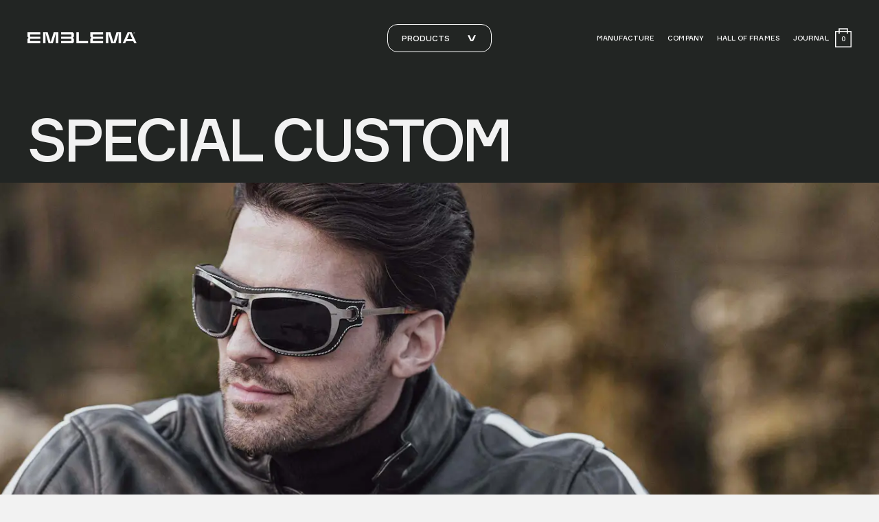

--- FILE ---
content_type: text/html; charset=UTF-8
request_url: https://www.emblema.bike/en/serie/special-custom/
body_size: 24378
content:
<!doctype html>
<html data-n-head-ssr lang="en-US" data-n-head="%7B%22lang%22:%7B%22ssr%22:%22en-US%22%7D%7D">
  <head>
    <meta data-n-head="ssr" name="charset" content="utf-8"><meta data-n-head="ssr" name="author" content="Quamm"><meta data-n-head="ssr" name="viewport" content="width=device-width,initial-scale=1"><meta data-n-head="ssr" data-hid="charset" charset="utf-8"><meta data-n-head="ssr" data-hid="mobile-web-app-capable" name="mobile-web-app-capable" content="yes"><meta data-n-head="ssr" data-hid="apple-mobile-web-app-title" name="apple-mobile-web-app-title" content="app"><meta data-n-head="ssr" data-hid="og:site_name" name="og:site_name" property="og:site_name" content="app"><meta data-n-head="ssr" data-hid="description" name="description" content="The model for motorcyclists who love 1950s style. The retro shape and ergonomically designed temples make this model a must for chopper bikes and café racers."><meta data-n-head="ssr" data-hid="og:type" property="og:type" content="website"><meta data-n-head="ssr" data-hid="og:title" property="og:title" content="Special Custom, Vintage Motorbike Glasses, Chopper Glasses "><meta data-n-head="ssr" data-hid="og:description" property="og:description" content="The model for motorcyclists who love 1950s style. The retro shape and ergonomically designed temples make this model a must for chopper bikes and café racers."><meta data-n-head="ssr" data-hid="og:image" property="og:image" content="https://www.datocms-assets.com/75215/1673885322-special-custom_bep_8421_ps_web.jpg"><meta data-n-head="ssr" data-hid="twitter:title" name="twitter:title" content="Special Custom, Vintage Motorbike Glasses, Chopper Glasses "><meta data-n-head="ssr" data-hid="twitter:description" name="twitter:description" content="The model for motorcyclists who love 1950s style. The retro shape and ergonomically designed temples make this model a must for chopper bikes and café racers."><meta data-n-head="ssr" data-hid="twitter:image" name="twitter:image" content="https://www.datocms-assets.com/75215/1673885322-special-custom_bep_8421_ps_web.jpg"><title>Special Custom, Vintage Motorbike Glasses, Chopper Glasses  | Emblema</title><link data-n-head="ssr" rel="icon" type="image/x-icon" href="/favicon.ico"><link data-n-head="ssr" rel="apple-touch-icon" href="/apple-icon-57x57.png" sizes="57x57"><link data-n-head="ssr" rel="apple-touch-icon" href="/apple-icon-60x60.png" sizes="60x60"><link data-n-head="ssr" rel="apple-touch-icon" href="/apple-icon-72x72.png" sizes="72x72"><link data-n-head="ssr" rel="apple-touch-icon" href="/apple-icon-76x76.png" sizes="76x76"><link data-n-head="ssr" rel="apple-touch-icon" href="/apple-icon-114x114.png" sizes="114x114"><link data-n-head="ssr" rel="apple-touch-icon" href="/apple-icon-120x120.png" sizes="120x120"><link data-n-head="ssr" rel="apple-touch-icon" href="/apple-icon-144x144.png" sizes="144x144"><link data-n-head="ssr" rel="apple-touch-icon" href="/apple-icon-152x152.png" sizes="152x152"><link data-n-head="ssr" rel="apple-touch-icon" href="/apple-icon-180x180.png" sizes="180x180"><link data-n-head="ssr" rel="icon" type="image/png" href="/android-icon-192x192.png" sizes="192x192"><link data-n-head="ssr" rel="icon" type="image/png" href="/favicon-32x32.png" sizes="32x32"><link data-n-head="ssr" rel="icon" type="image/png" href="/favicon-96x96.png" sizes="96x96"><link data-n-head="ssr" rel="icon" type="image/png" href="/favicon-16x16.png" sizes="16x16"><link data-n-head="ssr" data-hid="shortcut-icon" rel="shortcut icon" href="/_nuxt/icons/icon_64x64.899858.png"><link data-n-head="ssr" data-hid="apple-touch-icon" rel="apple-touch-icon" href="/_nuxt/icons/icon_512x512.899858.png" sizes="512x512"><link data-n-head="ssr" rel="manifest" href="/_nuxt/manifest.68c61716.json" data-hid="manifest"><link data-n-head="ssr" data-hid="i18n-alt-it" rel="alternate" href="https://www.emblema.bike/serie/special-custom/" hreflang="it"><link data-n-head="ssr" data-hid="i18n-alt-it-IT" rel="alternate" href="https://www.emblema.bike/serie/special-custom/" hreflang="it-IT"><link data-n-head="ssr" data-hid="i18n-alt-en" rel="alternate" href="https://www.emblema.bike/en/serie/special-custom/" hreflang="en"><link data-n-head="ssr" data-hid="i18n-alt-en-US" rel="alternate" href="https://www.emblema.bike/en/serie/special-custom/" hreflang="en-US"><link data-n-head="ssr" data-hid="i18n-xd" rel="alternate" href="https://www.emblema.bike/serie/special-custom/" hreflang="x-default"><link data-n-head="ssr" data-hid="i18n-can" rel="canonical" href="https://www.emblema.bike/en/serie/special-custom/"><script data-n-head="ssr" data-hid="gtm-script">window._gtm_init||(window._gtm_init=1,function(t,e,n,a,o){t[n]=1==t[n]||"yes"==e[n]||1==e[n]||1==e.msDoNotTrack||t[a]&&t[a][o]&&t[a][o]()?1:0}(window,navigator,"doNotTrack","external","msTrackingProtectionEnabled"),function(a,o,i,g,m){a[m]={},a._gtm_inject=function(t){var e,n;a.doNotTrack||a[m][t]||(a[m][t]=1,a[g]=a[g]||[],a[g].push({"gtm.start":(new Date).getTime(),event:"gtm.js"}),e=o.getElementsByTagName(i)[0],(n=o.createElement(i)).async=!0,n.src="https://www.googletagmanager.com/gtm.js?id="+t,e.parentNode.insertBefore(n,e))},a._gtm_inject("GTM-P92HWZ6")}(window,document,"script","dataLayer","_gtm_ids"))</script><link rel="preload" href="/_nuxt/d9b5449.js" as="script"><link rel="preload" href="/_nuxt/36410f7.js" as="script"><link rel="preload" href="/_nuxt/b8185e1.js" as="script"><link rel="preload" href="/_nuxt/c81ca3f.js" as="script"><link rel="preload" href="/_nuxt/582a0ec.js" as="script"><link rel="preload" href="/_nuxt/1d27637.js" as="script"><link rel="preload" href="/_nuxt/bb8712f.js" as="script"><link rel="preload" href="/_nuxt/aec8552.js" as="script"><style data-vue-ssr-id="1dbe50e4:0 5e98de71:0 4981cb6a:0 09960a1c:0 2fb3ffe7:0 379e1959:0 6747202c:0 72c469cc:0 2a5037a8:0 40faadda:0 0dd2fbd4:0 63cecc0c:0 78a5eaf3:0 2981417e:0 97b29780:0 69786aa6:0 5c3b7444:0 36a0467b:0 27288d76:0 2d00499a:0 47bd8848:0 3d75312f:0 2094697e:0 3764adbb:0 e092c54e:0 1eb5abd4:0 15064cda:0 6dde767c:0 3576e810:0 fa0097b8:0 5caf1c09:0 89a643f0:0 303653e0:0 00ad61b2:0 1e652206:0">*,:after,:before{box-sizing:border-box}blockquote,body,dd,dl,figure,h1,h2,h3,h4,p{margin:0}ol[role=list],ul[role=list]{list-style:none}html:focus-within{scroll-behavior:smooth}body{line-height:1.5;min-height:100vh;text-rendering:optimizeSpeed}a:not([class]){-webkit-text-decoration-skip:ink;text-decoration-skip-ink:auto}img,picture{display:block;max-width:100%}button,input,select,textarea{font:inherit}@media(prefers-reduced-motion:reduce){html:focus-within{scroll-behavior:auto}*,:after,:before{animation-duration:NaNs!important;animation-iteration-count:1!important;scroll-behavior:auto!important;transition-duration:NaNs!important}}html{height:-webkit-fill-available}body{background-color:#f2f2f2;min-height:100vh;min-height:-webkit-fill-available}body *{position:relative}.pad-top-270-160{padding-top:clamp(10rem,7.0535714286rem + 9.8214285714vw,16.875rem)}.pad-top-210-10{padding-top:clamp(.625rem,-4.7321428571rem + 17.8571428571vw,13.125rem)}.pad-top-210-60{padding-top:clamp(3.75rem,-.2678571429rem + 13.3928571429vw,13.125rem)}.pad-top-150-60{padding-top:clamp(3.75rem,1.3392857143rem + 8.0357142857vw,9.375rem)}.pad-top-120-60{padding-top:clamp(3.75rem,2.1428571429rem + 5.3571428571vw,7.5rem)}.pad-top-100-50{padding-top:clamp(3.125rem,1.7857142857rem + 4.4642857143vw,6.25rem)}.pad-top-80-50{padding-top:clamp(3.125rem,2.3214285714rem + 2.6785714286vw,5rem)}.pad-bottom-120-60{padding-bottom:clamp(3.75rem,2.1428571429rem + 5.3571428571vw,7.5rem)}.pad-bottom-160-100{padding-bottom:clamp(6.25rem,4.6428571429rem + 5.3571428571vw,10rem)}.pad-bottom-210-10{padding-bottom:clamp(.625rem,-4.7321428571rem + 17.8571428571vw,13.125rem)}.pad-bottom-210-60{padding-bottom:clamp(3.75rem,-.2678571429rem + 13.3928571429vw,13.125rem)}.pad-top-50-25{padding-top:clamp(1.5625rem,.8928571429rem + 2.2321428571vw,3.125rem)}.pad-top-35-15{padding-top:clamp(.9375rem,.4017857143rem + 1.7857142857vw,2.1875rem)}.pad-10-0{padding:10px}@media(max-width:999px){.pad-10-0{padding:0}}.pad-bottom-120{padding-bottom:120px}.padding-nav-height{padding-top:var(--mobile-fix-height)}@media(min-width:1000px){.padding-nav-height{padding-top:110px}}.no-pad-bottom{padding-bottom:0!important}.pad-5{padding:5px}.pad-10{padding:10px}.pad-15{padding:15px}.pad-20{padding:20px}.pad-25{padding:25px}.pad-30{padding:30px}.pad-35{padding:35px}.pad-40{padding:40px}.pad-45{padding:45px}.pad-50{padding:50px}.pad-top-5{padding-top:5px}.pad-top-10{padding-top:10px}.pad-top-15{padding-top:15px}.pad-top-20{padding-top:20px}.pad-top-25{padding-top:25px}.pad-top-30{padding-top:30px}.pad-top-35{padding-top:35px}.pad-top-40{padding-top:40px}.pad-top-45{padding-top:45px}.pad-top-50{padding-top:50px}.pad-right-5{padding-right:5px}.pad-right-10{padding-right:10px}.pad-right-15{padding-right:15px}.pad-right-20{padding-right:20px}.pad-right-25{padding-right:25px}.pad-right-30{padding-right:30px}.pad-right-35{padding-right:35px}.pad-right-40{padding-right:40px}.pad-right-45{padding-right:45px}.pad-right-50{padding-right:50px}.pad-bottom-5{padding-bottom:5px}.pad-bottom-10{padding-bottom:10px}.pad-bottom-15{padding-bottom:15px}.pad-bottom-20{padding-bottom:20px}.pad-bottom-25{padding-bottom:25px}.pad-bottom-30{padding-bottom:30px}.pad-bottom-35{padding-bottom:35px}.pad-bottom-40{padding-bottom:40px}.pad-bottom-45{padding-bottom:45px}.pad-bottom-50{padding-bottom:50px}.pad-left-5{padding-left:5px}.pad-left-10{padding-left:10px}.pad-left-15{padding-left:15px}.pad-left-20{padding-left:20px}.pad-left-25{padding-left:25px}.pad-left-30{padding-left:30px}.pad-left-35{padding-left:35px}.pad-left-40{padding-left:40px}.pad-left-45{padding-left:45px}.pad-left-50{padding-left:50px}.margin-bottom-120-60{margin-bottom:clamp(3.75rem,2.1428571429rem + 5.3571428571vw,7.5rem)}.marg-5{margin:5px}.marg-10{margin:10px}.marg-15{margin:15px}.marg-20{margin:20px}.marg-25{margin:25px}.marg-30{margin:30px}.marg-35{margin:35px}.marg-40{margin:40px}.marg-top-5{margin-top:5px}.marg-top-10{margin-top:10px}.marg-top-15{margin-top:15px}.marg-top-20{margin-top:20px}.marg-top-25{margin-top:25px}.marg-top-30{margin-top:30px}.marg-top-35{margin-top:35px}.marg-top-40{margin-top:40px}.marg-right-5{margin-right:5px}.marg-right-10{margin-right:10px}.marg-right-15{margin-right:15px}.marg-right-20{margin-right:20px}.marg-right-25{margin-right:25px}.marg-right-30{margin-right:30px}.marg-right-35{margin-right:35px}.marg-right-40{margin-right:40px}.marg-bottom-5{margin-bottom:5px}.marg-bottom-10{margin-bottom:10px}.marg-bottom-15{margin-bottom:15px}.marg-bottom-20{margin-bottom:20px}.marg-bottom-25{margin-bottom:25px}.marg-bottom-30{margin-bottom:30px}.marg-bottom-35{margin-bottom:35px}.marg-bottom-40{margin-bottom:40px}.marg-left-5{margin-left:5px}.marg-left-10{margin-left:10px}.marg-left-15{margin-left:15px}.marg-left-20{margin-left:20px}.marg-left-25{margin-left:25px}.marg-left-30{margin-left:30px}.marg-left-35{margin-left:35px}.marg-left-40{margin-left:40px}img{display:block;height:auto;max-width:100%;width:100%}.row-40-0{margin-left:auto;margin-right:auto;padding-left:40px;padding-right:40px}@media(max-width:999px){.row-40-0{padding-left:0;padding-right:0}}.row-40-10{margin-left:auto;margin-right:auto;padding-left:40px;padding-right:40px}@media(max-width:999px){.row-40-10{padding-left:10px;padding-right:10px}}.row-40-20{margin-left:auto;margin-right:auto;padding-left:40px;padding-right:40px}@media(max-width:999px){.row-40-20{padding-left:20px;padding-right:20px}}.row-40-25{margin-left:auto;margin-right:auto;padding-left:40px;padding-right:40px}@media(max-width:999px){.row-40-25{padding-left:25px;padding-right:25px}}.row-150-20{margin-left:auto;margin-right:auto;padding-left:clamp(2.5rem,-.4464285714rem + 9.8214285714vw,9.375rem);padding-right:clamp(2.5rem,-.4464285714rem + 9.8214285714vw,9.375rem)}@media(max-width:999px){.row-150-20{padding-left:20px;padding-right:20px}}.row-service{margin:auto}@media(min-width:750px){.row-service{max-width:600px}}.row-service-big{margin:auto}@media(min-width:1000px){.row-service-big{max-width:900px}}.row-article{margin:auto;padding-left:20px;padding-right:20px}@media(min-width:750px){.row-article{max-width:700px;padding-left:0;padding-right:0}}ul{list-style:none;margin:0;padding:0}.hide{display:none!important;visibility:hidden!important}@media(max-width:749px){.hide-for-small{display:none!important}}@media(max-width:999px){.show-for-large{display:none!important}}@media(min-width:1000px){.hide-for-large{display:none!important}}@media(min-width:750px){.hide-for-medium{display:none!important}}::-moz-selection{background:#000;color:#f2f2f2}::selection{background:#000;color:#f2f2f2}:root{font-size:100%}body{-webkit-font-smoothing:antialiased;-moz-osx-font-smoothing:grayscale;-webkit-text-size-adjust:100%;-moz-text-size-adjust:100%;text-size-adjust:100%;color:#000;font-family:Formular,sans-serif;font-size:1rem;font-weight:400;letter-spacing:.01rem;line-height:1.6}.text-1,b,strong{font-weight:500}.text-1{font-family:Formular,sans-serif;font-size:clamp(.875rem,.8214285714rem + .1785714286vw,1rem);line-height:1.18}.text-2{font-size:16px;line-height:1.5}.text-2,.text-3{font-family:Formular,sans-serif;font-weight:400}.text-3{font-size:clamp(.875rem,.8214285714rem + .1785714286vw,1rem);line-height:1.2}.text-4{font-weight:500;line-height:1.2}.text-4,.text-5{font-family:Formular,sans-serif;font-size:14px}.text-5,.text-6{font-weight:400;line-height:1.4}.text-6{font-family:Formular,sans-serif;font-size:14px}.text-10{font-size:10px}.text-10,.text-12{font-family:Formular,sans-serif;font-weight:400;line-height:1.2}.text-12{font-size:12px}.text-14{font-size:14px}.text-14,.text-16{font-family:Formular,sans-serif;font-weight:400;line-height:1.2}.text-16{font-size:16px}.text-10-14{font-family:Formular,sans-serif;font-size:14px;font-weight:400;line-height:1.6}@media(min-width:1000px){.text-10-14{font-size:10px}}.text-14-26{font-family:Formular,sans-serif;font-size:14px;font-weight:400;line-height:1.7}@media(min-width:1000px){.text-14-26{font-size:26px;line-height:1.25}}.text-14-10{font-family:Formular,sans-serif;font-size:10px;font-weight:400;line-height:1.6}@media(min-width:1000px){.text-14-10{font-size:14px}}.text-12-14{font-family:Formular,sans-serif;font-size:14px;font-weight:400;line-height:1.6}@media(min-width:1000px){.text-12-14{font-size:12px}}.txt-center{text-align:center}.txt-left{text-align:left}.txt-right{text-align:right}.txt-uppercase{text-transform:uppercase}.emblema-orange-text{color:#f6a22d}h1,h2,h3,h4,h5,h6{margin:0}.heading-1{font-family:Formular,sans-serif;font-size:clamp(1.875rem,.75rem + 3.75vw,4.5rem);font-weight:500;line-height:1}.heading-2{font-size:clamp(1.625rem,1.1964285714rem + 1.4285714286vw,2.625rem);text-transform:uppercase}.heading-2,.heading-3{font-family:Formular,sans-serif;font-weight:500;line-height:1.2}.heading-3{font-size:clamp(1rem,.5714285714rem + 1.4285714286vw,2rem)}.heading-4{font-family:Formular,sans-serif;font-size:clamp(1rem,.6785714286rem + 1.0714285714vw,1.75rem);font-weight:500;line-height:1.2}.heading-5{font-size:clamp(1.625rem,-.625rem + 7.5vw,6.875rem)}.heading-5,.heading-6{font-family:Formular,sans-serif;font-weight:500;line-height:1}.heading-6{font-size:clamp(1rem,-.3928571429rem + 4.6428571429vw,4.25rem)}@media(min-width:1000px){.heading-6{letter-spacing:-.05em;text-transform:uppercase}}.heading-7{font-size:16px;line-height:1.5}.heading-7,.heading-8{font-family:Formular,sans-serif;font-weight:500}.heading-8{font-size:clamp(1.5rem,1.0178571429rem + 1.6071428571vw,2.625rem);line-height:1.3}@media(min-width:1000px){.heading-8{letter-spacing:-.05em;line-height:1.1;text-transform:uppercase}}.heading-9{font-family:Formular,sans-serif;font-size:clamp(1.25rem,1.0892857143rem + .5357142857vw,1.625rem);font-weight:500;line-height:1.2}@media(min-width:1000px){.heading-9{text-transform:uppercase}}.heading-10{font-size:26px;font-weight:500;letter-spacing:-.05em;line-height:1.25}@media(min-width:1000px){.heading-10{font-size:68px;line-height:1.06}}.sub-heading-1{font-weight:500}.sub-heading-1,.sub-heading-2{font-family:Formular,sans-serif;font-size:clamp(1rem,.7857142857rem + .7142857143vw,1.5rem);line-height:1.1}.sub-heading-2{font-weight:400}a{color:inherit;outline:0;-webkit-text-decoration:none;text-decoration:none;transition:color .4s ease}a:focus-visible{box-shadow:0 0 4px rgba(0,0,0,.75)}.mask-link{align-items:center;display:inline-flex;font-family:Formular,sans-serif;font-size:16px;font-weight:500;line-height:1.2;position:relative;text-transform:uppercase;transition:color .3s ease}.mask-link:before{background-color:#000;content:"";height:100%;left:0;pointer-events:none;position:absolute;top:0;transform:scaleX(0);transform-origin:100% 50%;transition:all .3s ease;width:100%;z-index:-1}.mask-link .label{display:block;position:relative}.mask-link .label:after{background:#000;bottom:0;content:"";height:1px;left:0;pointer-events:none;position:absolute;transform:scaleX(1);transform-origin:100% 50%;transition:all .3s ease;width:100%;z-index:-1}.mask-link .icon{display:flex}.mask-link .icon svg{margin-left:8px;transition:all .3s ease}@media(pointer:fine)and (hover:hover){.mask-link:hover{color:#fff;cursor:pointer}.mask-link:hover:before{transform:scaleX(1);transform-origin:0 50%}.mask-link:hover .icon svg{fill:#fff}}.basic-link{cursor:pointer;font-family:Formular,sans-serif;font-size:inherit;font-weight:500;-webkit-text-decoration:underline;text-decoration:underline;transition:all .4s ease}.basic-link.--light{color:#fff}.basic-link.--regular{font-weight:400}@media(pointer:fine)and (hover:hover){.basic-link:hover{opacity:.5}}.anim-opacity{transition:opacity .4s ease}@media(pointer:fine)and (hover:hover){.anim-opacity:hover{opacity:.5}}.link-nav-1{display:block;font-family:Formular,sans-serif;font-size:clamp(.875rem,.8214285714rem + .1785714286vw,1rem);font-weight:500;height:100%;line-height:1.18;padding:15px;text-align:center;text-transform:uppercase;width:100%}.link-nav-1,.link-nav-1 input{background-color:#f6f8fb;color:#000;transition:all .3s ease}.link-nav-1 input::-moz-placeholder{color:#000;-moz-transition:all .3s ease;transition:all .3s ease}.link-nav-1 input::placeholder{color:#000;transition:all .3s ease}.--active .link-nav-1,.--active .link-nav-1 input{background-color:#000;color:#fff}.--active .link-nav-1 input::-moz-placeholder{color:#fff}.--active .link-nav-1 input::placeholder{color:#fff}.link-nav-1.--big-pad{height:100px;padding:40px 15px;text-transform:none}@media(pointer:fine)and (hover:hover){.link-nav-1:not(.disabled):hover,.link-nav-1:not(.disabled):hover input{background-color:#000;color:#fff}.link-nav-1:not(.disabled):hover input::-moz-placeholder{color:#fff}.link-nav-1:not(.disabled):hover input::placeholder{color:#fff}}.link-accordion-1{display:block;font-family:Formular,sans-serif;font-size:12px;height:100%;text-align:left;transition:all .3s ease;width:100%}@media(max-width:999px){.filters-overlay .link-accordion-1{align-items:center;padding-left:10px;padding-right:10px}}button{-webkit-appearance:none;-moz-appearance:none;appearance:none;background:0 0;border:none;color:inherit;cursor:pointer;margin:0;padding:0}button:focus-visible{box-shadow:0 0 4px rgba(0,0,0,.75)}button:disabled{cursor:not-allowed}.button-icon{align-items:center;background:0 0;border:1px solid #000;border-radius:15px;color:#000;display:flex;letter-spacing:0;overflow:hidden;padding:10px 20px;-webkit-text-decoration:none;text-decoration:none}.button-icon .content{display:inline-block;font-family:Formular,sans-serif;font-size:12px;font-weight:500;padding:0 40px 0 0;text-align:left;text-transform:uppercase;transition:all .3s ease}.button-icon .icon-container{align-items:center;display:flex;height:100%;justify-content:center;position:absolute;right:0;text-align:center;top:0;transition:all .3s ease;width:clamp(3rem,2.6785714286rem + 1.0714285714vw,3.75rem)}.button-icon .icon-container svg{transition:all .3s ease;fill:#000;height:9px;width:12px}@media(pointer:fine)and (hover:hover){.button-icon.--active,.button-icon:hover{cursor:pointer}.button-icon.--active svg,.button-icon:hover svg{transform:rotate(180deg)}}.button-icon--white{align-items:center;background:0 0;border:1px solid #fff;border-radius:15px;color:#fff;display:flex;letter-spacing:0;overflow:hidden;padding:10px 20px;-webkit-text-decoration:none;text-decoration:none}.button-icon--white .content{display:inline-block;font-family:Formular,sans-serif;font-size:12px;font-weight:500;padding:0 40px 0 0;text-align:left;text-transform:uppercase;transition:all .3s ease}.button-icon--white .icon-container{align-items:center;display:flex;height:100%;justify-content:center;position:absolute;right:0;text-align:center;top:0;transition:all .3s ease;width:clamp(3rem,2.6785714286rem + 1.0714285714vw,3.75rem)}.button-icon--white .icon-container svg{transition:all .3s ease;fill:#fff;height:9px;width:12px}@media(pointer:fine)and (hover:hover){.button-icon--white.--active,.button-icon--white:hover{cursor:pointer}.button-icon--white.--active svg,.button-icon--white:hover svg{transform:rotate(180deg)}}.button-icon--add-to-cart{align-items:center;background:#000;border:1px solid #000;color:#fff!important;display:flex;height:50px;letter-spacing:0;overflow:hidden;padding:15px;-webkit-text-decoration:none;text-decoration:none;transition:all .3s ease}@media(min-width:1000px){.button-icon--add-to-cart{height:40px}}.button-icon--add-to-cart[disabled]{opacity:.5}.button-icon--add-to-cart .content{display:inline-block;font-family:Formular,sans-serif;font-size:14px;font-weight:500;padding:0 clamp(1.875rem,1.0714285714rem + 2.6785714286vw,3.75rem) 0 0;text-align:left;text-transform:uppercase;transition:all .3s ease}@media(min-width:1000px){.button-icon--add-to-cart .content{font-size:12px}}.button-icon--add-to-cart .icon-container{align-items:center;display:flex;height:100%;justify-content:center;position:absolute;right:15px;text-align:center;top:0;transition:all .3s ease;width:15px}.button-icon--add-to-cart .icon-container svg{transition:all .3s ease;fill:#fff}@media(pointer:fine)and (hover:hover){.button-icon--add-to-cart:not([disabled]):hover{cursor:pointer}}.button-icon-full{align-items:center;background:#000;border:1px solid #000;border-radius:15px;color:#fff!important;display:flex;height:50px;justify-content:space-between;letter-spacing:0;overflow:hidden;padding:15px;text-align:left;-webkit-text-decoration:none;text-decoration:none;transform:translateZ(0);transition:transform .3s ease}@media(min-width:1000px){.button-icon-full{height:40px}}.button-icon-full[disabled]{opacity:.5}.button-icon-full .content{display:inline-block;font-family:Formular,sans-serif;font-size:14px;font-weight:700;padding:0 clamp(1.25rem,.5803571429rem + 2.2321428571vw,2.8125rem) 0 0;text-align:left;text-transform:uppercase;transition:all .3s ease}@media(min-width:1000px){.button-icon-full .content{font-size:12px}}.button-icon-full .icon-container{align-items:center;display:flex;height:100%;justify-content:center;transition:all .3s ease;width:15px}.button-icon-full .icon-container svg{transition:all .3s ease;fill:#fff}.button-icon-full .icon-container.--left{left:0;position:absolute;top:0;transform:translate(-2rem) translateZ(0)}@media(pointer:fine)and (hover:hover){.button-icon-full:not([disabled]):hover{cursor:pointer}.button-icon-full:not([disabled]):hover .content{transform:translate(3.5rem) translateZ(0)}.button-icon-full:not([disabled]):hover .icon-container.--left{transform:translate(1rem) translateZ(0)}.button-icon-full:not([disabled]):hover .icon-container.--right{transform:translate(2rem) translateZ(0)}}.button-icon-full.full-width-button{width:100%}.button-icon-full--light{align-items:center;background:#f2f2f2;border:1px solid #bdbdbd;border-radius:15px;color:#000!important;display:flex;display:inline-flex;height:50px;justify-content:space-between;letter-spacing:0;overflow:hidden;padding:15px;text-align:left;-webkit-text-decoration:none;text-decoration:none;transform:translateZ(0);transition:transform .3s ease}@media(min-width:1000px){.button-icon-full--light{height:40px}}.button-icon-full--light[disabled]{opacity:.5}.button-icon-full--light .content{display:inline-block;font-family:Formular,sans-serif;font-size:14px;font-weight:700;padding:0 clamp(1.25rem,.5803571429rem + 2.2321428571vw,2.8125rem) 0 0;text-align:left;text-transform:uppercase;transition:all .3s ease}@media(min-width:1000px){.button-icon-full--light .content{font-size:12px}}.button-icon-full--light .icon-container{align-items:center;display:flex;height:100%;justify-content:center;transition:all .3s ease;width:15px}.button-icon-full--light .icon-container svg{transition:all .3s ease;fill:#000}.button-icon-full--light .icon-container.--left{left:0;position:absolute;top:0;transform:translate(-2rem) translateZ(0)}@media(pointer:fine)and (hover:hover){.button-icon-full--light:not([disabled]):hover{cursor:pointer}.button-icon-full--light:not([disabled]):hover .content{transform:translate(3.5rem) translateZ(0)}.button-icon-full--light:not([disabled]):hover .icon-container.--left{transform:translate(1rem) translateZ(0)}.button-icon-full--light:not([disabled]):hover .icon-container.--right{transform:translate(2rem) translateZ(0)}}.button-icon-full--hero{align-items:center;background:0 0;border:1px solid #bdbdbd;border-radius:15px;color:#fff!important;display:flex;display:inline-flex;height:50px;justify-content:space-between;letter-spacing:0;min-width:200px;overflow:hidden;padding:15px;text-align:left;-webkit-text-decoration:none;text-decoration:none;transform:translateZ(0);transition:transform .3s ease}@media(min-width:1000px){.button-icon-full--hero{height:40px}}.button-icon-full--hero[disabled]{opacity:.5}.button-icon-full--hero .content{display:inline-block;font-family:Formular,sans-serif;font-size:14px;font-weight:700;padding:0 clamp(1.25rem,.5803571429rem + 2.2321428571vw,2.8125rem) 0 0;text-align:left;text-transform:uppercase;transition:all .3s ease}@media(min-width:1000px){.button-icon-full--hero .content{font-size:12px}}.button-icon-full--hero .icon-container{align-items:center;display:flex;height:100%;justify-content:center;transition:all .3s ease;width:15px}.button-icon-full--hero .icon-container svg{transition:all .3s ease;fill:#fff}.button-icon-full--hero .icon-container.--left{left:0;position:absolute;top:0;transform:translate(-2rem) translateZ(0)}@media(pointer:fine)and (hover:hover){.button-icon-full--hero:not([disabled]):hover{cursor:pointer}.button-icon-full--hero:not([disabled]):hover .content{transform:translate(3.5rem) translateZ(0)}.button-icon-full--hero:not([disabled]):hover .icon-container.--left{transform:translate(1rem) translateZ(0)}.button-icon-full--hero:not([disabled]):hover .icon-container.--right{transform:translate(2rem) translateZ(0)}}.button-icon-full.--white{align-items:center;background:#fbfbfb;border:1px solid #222523;border-radius:15px;color:#222523!important;display:flex;height:50px;justify-content:space-between;letter-spacing:0;overflow:hidden;padding:15px;text-align:left;-webkit-text-decoration:none;text-decoration:none;transform:translateZ(0);transition:transform .3s ease}@media(min-width:1000px){.button-icon-full.--white{height:40px}}.button-icon-full.--white[disabled]{opacity:.5}.button-icon-full.--white .content{display:inline-block;font-family:Formular,sans-serif;font-size:14px;font-weight:700;padding:0 clamp(1.25rem,.5803571429rem + 2.2321428571vw,2.8125rem) 0 0;text-align:left;text-transform:uppercase;transition:all .3s ease}@media(min-width:1000px){.button-icon-full.--white .content{font-size:12px}}.button-icon-full.--white .icon-container{align-items:center;display:flex;height:100%;justify-content:center;transition:all .3s ease;width:15px}.button-icon-full.--white .icon-container svg{transition:all .3s ease;fill:#222523}.button-icon-full.--white .icon-container.--left{left:0;position:absolute;top:0;transform:translate(-2rem) translateZ(0)}@media(pointer:fine)and (hover:hover){.button-icon-full.--white:not([disabled]):hover{cursor:pointer}.button-icon-full.--white:not([disabled]):hover .content{transform:translate(3.5rem) translateZ(0)}.button-icon-full.--white:not([disabled]):hover .icon-container.--left{transform:translate(1rem) translateZ(0)}.button-icon-full.--white:not([disabled]):hover .icon-container.--right{transform:translate(2rem) translateZ(0)}}.button-icon-underline{display:inline-block}.button-icon-underline .button-icon-underline-content{align-items:center;color:#000!important;display:flex;justify-content:space-between;letter-spacing:0;overflow:hidden;padding:15px 0;text-align:left;-webkit-text-decoration:none;text-decoration:none;transform:translateZ(0);transition:transform .3s ease}@media(min-width:1000px){.button-icon-underline .button-icon-underline-content{height:40px}}.button-icon-underline .button-icon-underline-content[disabled]{opacity:.5}.button-icon-underline .button-icon-underline-content .content{display:inline-block;font-family:Formular,sans-serif;font-size:14px;font-weight:500;padding:0 clamp(1.875rem,1.4732142857rem + 1.3392857143vw,2.8125rem) 0 10px;text-align:left;text-transform:uppercase;transition:all .3s ease}@media(min-width:1000px){.button-icon-underline .button-icon-underline-content .content{font-size:12px}}.button-icon-underline .button-icon-underline-content .icon-container{align-items:center;display:flex;height:100%;justify-content:center;transition:all .3s ease;width:15px}.button-icon-underline .button-icon-underline-content .icon-container svg{transition:all .3s ease;fill:#000}.button-icon-underline .button-icon-underline-content .icon-container.--left{left:0;position:absolute;top:0;transform:translate(-2rem) translateZ(0)}@media(pointer:fine)and (hover:hover){.button-icon-underline .button-icon-underline-content:not([disabled]):hover{cursor:pointer}.button-icon-underline .button-icon-underline-content:not([disabled]):hover .content{transform:translate(3.5rem) translateZ(0)}.button-icon-underline .button-icon-underline-content:not([disabled]):hover .icon-container.--left{transform:translate(1rem) translateZ(0)}.button-icon-underline .button-icon-underline-content:not([disabled]):hover .icon-container.--right{transform:translate(2rem) translateZ(0)}}.button-icon-underline:after,.button-icon-underline:before{background:#222523;bottom:0;content:"";height:1px;left:0;position:absolute;transform:scaleX(1) translateZ(0);transform-origin:right;transition:transform .6s cubic-bezier(.165,.84,.44,1) .2s;width:100%}.button-icon-underline:after{transform:scaleX(0) translateZ(0);transform-origin:left;transition:transform .6s cubic-bezier(.165,.84,.44,1)}@media(pointer:fine)and (hover:hover){.button-icon-underline:hover:before{transform:scaleX(0) translateZ(0);transition:transform .6s cubic-bezier(.165,.84,.44,1)}.button-icon-underline:not([disabled]):hover:after{transform:scaleX(1) translateZ(0);transition:transform .6s cubic-bezier(.165,.84,.44,1) .2s}}.tag-button-1{align-items:center;border:1px solid #222523;display:flex;justify-content:space-between;padding:5px 15px;text-align:left;transition:opacity .3s ease;width:100%}.tag-button-1 span{font-family:Formular,sans-serif;font-size:14px;font-weight:500;text-transform:uppercase;transition:color .3s ease}.tag-button-1 .tag-button__close{margin-right:10px}.tag-button-1 path{transition:fill .3s ease}.tag-button-1:before{content:"";height:100%;left:0;position:absolute;top:0;transition:transform .3s ease;width:100%}@media(pointer:fine)and (hover:hover){.tag-button-1:hover{opacity:.5}}.button-accordion-1{align-items:center;background-color:#fbfbfb;border-radius:0 0 15px 15px;color:#828282;display:flex;font-family:Formular,sans-serif;font-size:12px;justify-content:space-between;text-transform:uppercase;transition:padding .3s ease}.button-accordion-1 .accordion__button__icon{margin-right:20px}.button-accordion-1 .accordion__button__icon svg{transition:fill .3s ease;fill:#bdbdbd;height:9px;width:10px}.--expanded>.button-accordion-1{border-radius:0;padding-bottom:10px;padding-top:10px}.filters-overlay .--expanded>.button-accordion-1{background-color:#fbfbfb;color:#828282;padding-bottom:5px}.filters-overlay .--expanded>.button-accordion-1 svg{fill:#bdbdbd}.button-accordion-2{align-items:center;background-color:transparent;border-radius:0 0 15px 15px;color:#222523;display:flex;font-family:Formular,sans-serif;font-size:12px;justify-content:space-between;text-transform:uppercase;transition:padding .3s ease}.button-accordion-2 .accordion__button__icon{margin-right:20px}.button-accordion-2 .accordion__button__icon svg{transition:fill .3s ease;fill:#222523;height:9px;width:10px}.--expanded>.button-accordion-2{background-color:#fbfbfb;border-radius:0;padding-bottom:10px;padding-top:10px}.filters-overlay .--expanded>.button-accordion-2{background-color:transparent;color:#000;padding-bottom:5px}.filters-overlay .--expanded>.button-accordion-2 svg{fill:#000}.button-accordion-3{align-items:center;background-color:#e0e0e0;border-radius:0 0 15px 15px;color:#222523;display:flex;font-family:Formular,sans-serif;font-size:12px;justify-content:space-between;text-transform:uppercase;transition:padding .3s ease}.button-accordion-3 .accordion__button__icon{margin-right:20px}.button-accordion-3 .accordion__button__icon svg{transition:fill .3s ease;fill:#222523;height:9px;width:10px}.--expanded>.button-accordion-3{background-color:#e0e0e0;border-radius:0;padding-bottom:10px;padding-top:10px}.filters-overlay .--expanded>.button-accordion-3{background-color:transparent;color:#000;padding-bottom:5px}.filters-overlay .--expanded>.button-accordion-3 svg{fill:#000}.button-accordion-4{align-items:center;color:#222523;display:flex;justify-content:space-between;padding-bottom:clamp(1.25rem,.7142857143rem + 1.7857142857vw,2.5rem);padding-top:clamp(1.25rem,.7142857143rem + 1.7857142857vw,2.5rem);text-transform:uppercase;transition:padding .3s ease}.button-accordion-4 .accordion__button__icon{align-items:center;border:1px solid #000;border-radius:50%;display:flex;height:40px;justify-content:center;width:40px}.button-accordion-4 .accordion__button__icon svg{transition:fill .3s ease;fill:#222523;height:9px;width:10px}.error{color:#c00;font-size:14px}input{border:1px solid #000;outline:0}input:focus-visible{box-shadow:0 0 4px rgba(0,0,0,.75)}input:disabled{cursor:not-allowed;opacity:.5}select,textarea{-webkit-appearance:none;-moz-appearance:none;appearance:none;border:1px solid #000;border-radius:0;outline:0}select:focus-visible,textarea:focus-visible{box-shadow:0 0 4px rgba(0,0,0,.75)}select:disabled,textarea:disabled{cursor:not-allowed}::-moz-placeholder{color:#000}::placeholder{color:#000}@font-face{font-display:swap;font-family:Formular;font-style:normal;font-weight:300;src:url(/fonts/Formular-Light.woff2) format("woff2"),url(/fonts/Formular-Light.woff) format("woff")}@font-face{font-display:swap;font-family:Formular;font-style:normal;font-weight:400;src:url(/fonts/Formular.woff2) format("woff2"),url(/fonts/Formular.woff) format("woff")}@font-face{font-display:swap;font-family:Formular;font-style:normal;font-weight:500;src:url(/fonts/Formular-Medium.woff2) format("woff2"),url(/fonts/Formular-Medium.woff) format("woff")}.border-top-bottom{border-bottom:1px solid #222523;border-top:1px solid #222523}.border-top-bottom+.border-top-bottom{border-top:0}.border-bottom{border-bottom:1px solid #222523}.border-right-left{border-left:1px solid #222523;border-right:1px solid #222523}@media(max-width:749px){.border-right-left.--no-small{border-left:0;border-right:0}}.border-right-left+.border-right-left{border-left:0}@media(min-width:1000px){.border-bottom-desk{border-bottom:1px solid #222523}}.no-border-bottom{border-bottom:none!important}@media(min-width:1000px){.border-top-desk{border-top:1px solid #222523}}.std-pattern{background-image:radial-gradient(#000 1px,#f6f8fb 0);background-size:8px 8px}.std-background{background-color:#f6f8fb}.page-header{border-bottom:1px solid #222523;padding:clamp(1.875rem,1.6071428571rem + .8928571429vw,2.5rem);text-align:center}.page-header h1{margin:0 auto;max-width:900px}.page-header p{margin-left:auto;margin-right:auto;margin-top:clamp(.625rem,.2232142857rem + 1.3392857143vw,1.5625rem);max-width:650px}.generic-title p~p{margin-top:25px}.generic-description{max-width:650px}.generic-description p+p{margin-top:clamp(.625rem,.2232142857rem + 1.3392857143vw,1.5625rem)}.el-border-bottom-mobile{border-bottom:1px solid #222523;width:100%}@media(min-width:1000px){.el-border-bottom-mobile{border-bottom:0}}.fake-element-home-height{background-color:#222523;height:132px;height:var(--menuSmallFull-height);width:100%}@media(min-width:1000px){.fake-element-home-height{height:calc(110px + var(--logoHome-height))}}.block-align-right__wrap{display:flex;justify-content:flex-end}.block-align-right__wrap .block-align-right{text-transform:uppercase}.Vue-Toastification__toast{border-radius:0!important}@media(min-width:750px){.Vue-Toastification__toast{max-width:450px!important}}.Vue-Toastification__toast--error{background-color:#c00!important}.Vue-Toastification__toast--success{background-color:#3de300!important}.iub_content h1{display:none!important}.iub_content div+div{margin-top:25px}.iub_content div *{margin:revert;text-align:left!important}.iub_content h1,.iub_content h2,.iub_content h3,.iub_content h4,.iub_content h5,.iub_content h6{font-family:Formular,sans-serif;font-weight:500;text-transform:uppercase}.iub_content h2{margin-top:clamp(3.125rem,2.3214285714rem + 2.6785714286vw,5rem)}.iub_content h3{margin-top:clamp(2.1875rem,1.5178571429rem + 2.2321428571vw,3.75rem)}.iub_content h4,.iub_content h5,.iub_content h6{margin-bottom:15px;margin-top:clamp(1.5625rem,1.1607142857rem + 1.3392857143vw,2.5rem)}.iub_content ul:not(.unstyled):not(.for_boxes){list-style:disc;list-style-position:inside}.iub_content a{cursor:pointer;font-weight:500;-webkit-text-decoration:underline;text-decoration:underline;transition:opacity .4s ease}@media(pointer:fine)and (hover:hover){.iub_content a:hover{opacity:.5}}.listing__wrap{padding-bottom:50px}.has-listing-pagination .listing__wrap{padding-bottom:0}.listing__wrap.--search{margin:0 auto;max-width:1440px}@media(max-width:999px){.listing__wrap.--search{padding-left:0;padding-right:0}}.listing__grid{--columns:3;display:grid;grid-auto-rows:1fr;grid-template-columns:repeat(2,1fr);overflow:hidden}@media(min-width:750px){.listing__grid{grid-template-columns:repeat(var(--columns),1fr)}}.listing__item{--size:1;border-bottom:1px solid #e0e0e0;border-right:1px solid #e0e0e0;display:flex;grid-column:span 1;grid-column:var(--size) span;justify-content:center;overflow:hidden}@media(max-width:749px){.listing__item:nth-child(2n){border-right:0}.has-listing-pagination .listing__item:last-child,.has-listing-pagination .listing__item:nth-last-child(2){border-bottom:0}}@media(min-width:750px){.listing__item:nth-child(3n){border-right:0}.has-listing-pagination .listing__item:last-child,.has-listing-pagination .listing__item:nth-last-child(2),.has-listing-pagination .listing__item:nth-last-child(3){border-bottom:0}}@media(min-width:1000px){.listing__wrap.--search .listing__item:first-child,.listing__wrap.--search .listing__item:nth-child(3n+1){border-left:1px solid #e0e0e0}.listing__wrap.--search .listing__item:nth-child(3n){border-right:1px solid #e0e0e0}}.listing__banner{--size:1;grid-column:span 1}@media(min-width:1000px){.listing__banner{grid-column:var(--size) span}}.listing-header{border-bottom:0}.listing-container{align-items:stretch;display:flex;flex-wrap:wrap}.listing-aside{width:100%}@media(max-width:999px){.listing-aside{border-left:none;border-right:none}}.listing-main{border-top:1px solid #e0e0e0;width:100%}.listing-pagination{background-color:#f2f2f2}.listing-pagination a.disabled{opacity:.5;pointer-events:none}@media(min-width:1000px){.listing-aside{border-right:1px solid #e0e0e0;border-top:1px solid #e0e0e0;padding-top:20px;width:25%}.listing-main.--has-filters{width:75%}}.aside{grid-area:aside;width:100%}@media(min-width:1000px){.aside{height:calc(100vh - var(--menuLarge-height))}.product{border-bottom:1px solid #222523}.product .aside{height:100vh}}.product-segment-commerce{padding-top:calc(var(--menuLarge-height) + 20px)}@media(min-width:1000px){.product-grid{display:grid;grid-template-columns:60% 40%;grid-template-rows:auto auto;padding-bottom:25px;grid-gap:0 0;gap:0 0;grid-template-areas:"gallery aside" "dato .";height:100%;width:100%}}@media(min-width:1300px){.product-grid{grid-template-columns:65% 35%}}@media(min-width:1600px){.product-grid{grid-template-columns:70% 30%}}.dato{border-right:0;grid-area:dato}.gallery{border-right:0;grid-area:gallery;width:100%}@media(max-width:999px){.gallery{border-left:0;padding-top:calc(var(--mobile-fix-height))}}@media(min-width:1000px){.gallery{padding-top:calc(var(--menuLarge-height) + 20px)}}.product-image__placeholder{background-color:#f6f8fb;padding-top:100%;width:100%}.product-image__placeholder.--light{background-color:#fff}.--colore-lenti-marrone{background:linear-gradient(128deg,#745541,#8e6e58)}.--colore-lenti-fumo{background:linear-gradient(128deg,#787c74,#5e605d)}.--colore-lenti-giallo{background:linear-gradient(128deg,#f0e5b5,#e9dcbd)}.--colore-lenti-marrone-sfumato{background:linear-gradient(128deg,#d0c6b3,#7a645d)}.--colore-lenti-marrone-polarizzata{background:linear-gradient(38deg,#e2ca9c,#867269 68%,#7a645d)}.--colore-lenti-marrone-sfumato-semi-polarizzato{background:linear-gradient(38deg,#d0c6b3,#867269 68%,#7a645d)}.--colore-lenti-ambra{background:linear-gradient(128deg,#f0d7c8,#ecad76)}.--colore-lenti-grigio-sfumato{background:linear-gradient(128deg,#e5e4e6,#7b7786)}.--colore-lenti-azzurro{background:linear-gradient(128deg,#b2bcc8,#c7d6e6)}.--colore-lenti-blu-specchiato{background:linear-gradient(128deg,#377dd1,#547291)}.--colore-lenti-blu{background:linear-gradient(128deg,#a9b4bb,#5073b2)}.--colore-lenti-verde{background:linear-gradient(128deg,#6b8b4c,#3a532d)}.--colore-lenti-rosso{background:linear-gradient(128deg,#d59494,#9f5858)}.--colore-lenti-rosso-specchiato{background:linear-gradient(188deg,red,#ffd905)}.--colore-lenti-arancio{background:linear-gradient(128deg,#f7af02,#ea671e)}.--colore-lenti-mirror{background:linear-gradient(128deg,#76b2ff,#a3aefd 50%,#76b2ff)}.--colore-lenti-viola{background:linear-gradient(128deg,#a573f8,#d266ea)}.--colore-lenti-rosa{background:linear-gradient(128deg,#f7e8e4,#efc1b6)}.--colore-lenti-fotocromatica{background:linear-gradient(188deg,#000,#b9b9b9)}.--colore-lenti-multicolor{background:linear-gradient(200deg,#fff500,#689d29 28%,#1b5ae7 67%,#ce2e2e)}.--colore-lenti-trasparente{background:linear-gradient(128deg,hsla(0,0%,100%,0),#e6e6e6)}.--colore-lenti-demo{background:linear-gradient(128deg,#fff,#e6e6e6)}.--colore-montatura-bianco{background:#fff}.--colore-montatura-arancione{background:#ed7817}.--colore-montatura-alluminio{background:#c8c6bb}.--colore-montatura-bronzo{background:#ab9368}.--colore-montatura-palladio{background:#d9d6cd}.--colore-montatura-rosso{background:#993136}.--colore-montatura-rutenio{background:#4a453f}.--colore-montatura-oro-sabbiato{background:#d8bb6a}.--colore-montatura-nero{background:#1f1f1f}.--colore-montatura-palladio-sabbiato{background:#c8c6bb}.--colore-montatura-oro{background:#dac695}.--colore-montatura-titanio-sabbiato,.--colore-montatura-titanio-spazzolato-a-mano{background:#b5b4b2}.--colore-montatura-blu{background:#4e6d9d}.--colore-montatura-ferrovecchio{background:#c2bcb3}.--colore-montatura-viola{background:#762463}.--colore-montatura-champagne{background:#9e8c60}.--colore-orologio-rosso{background:#db3c42}.--colore-orologio-blu{background:#2a89c5}.--colore-orologio-verde{background:#41bd5e}.--colore-orologio-arancione{background:#e48839}.--colore-orologio-giallo{background:#edd25f}.--colore-orologio-bianco{background:#fff}.related-products{display:flex;flex-wrap:wrap}.related-products .listing__grid{--columns:2}.related-products .related-products__header{order:-1;padding-bottom:40px;padding-left:0;padding-top:20px;width:100%}.related-products .listing__wrap{width:100%}@media(min-width:1000px){.related-products .related-products__header{order:2;padding-bottom:0;padding-left:20px;width:40%}.related-products .listing__wrap{width:60%}}.related-products .listing__item:nth-child(3n){border-right:1px solid #e0e0e0}.filters-column .accordion.--expanded .accordion__content__wrap,.listing-intro__filters-order .accordion.--expanded .accordion__content__wrap,.main-nav-small-sidebar__menu .accordion.--expanded .accordion__content__wrap{background-color:#fbfbfb;border-radius:0 0 15px 15px}.filters-overlay .accordion.--expanded .accordion__content__wrap{border-radius:0 0 15px 15px}.filter-button{align-items:center;color:#828282;display:flex}.filter-button__square{border:1px solid #828282;height:10px;margin-right:10px;width:10px}.active .filter-button__square{background-color:#828282}.listing-bottom-links .accordion.--expanded .accordion__content__wrap{background-color:#e0e0e0;border-radius:0 0 15px 15px}.resellers-region .accordion{border-top:1px solid #000}.resellers-region .accordion .accordion__content__wrap{padding-bottom:clamp(1.875rem,1.0714285714rem + 2.6785714286vw,3.75rem)}.resellers-region:last-of-type .accordion{border-bottom:1px solid #000}.empty-cart__link-wrap{display:flex;flex-wrap:wrap;gap:20px}@media(min-width:750px){.empty-cart__link-wrap{flex-wrap:nowrap}}.empty-cart__link-wrap a{max-width:500px;width:100%}.purchase-listing{padding-bottom:clamp(1.25rem,.7142857143rem + 1.7857142857vw,2.5rem)}@media(min-width:1000px){.purchase-listing{padding-left:clamp(1.25rem,.1785714286rem + 3.5714285714vw,3.75rem);padding-right:clamp(1.25rem,.1785714286rem + 3.5714285714vw,3.75rem)}}.purchase-listing__empty-cart{font-family:Formular,sans-serif;font-size:clamp(.875rem,.8214285714rem + .1785714286vw,1rem);font-weight:500;line-height:1.2}.purchase-summary{padding-bottom:clamp(1.25rem,.7142857143rem + 1.7857142857vw,2.5rem)}@media(min-width:1000px){.purchase-summary{padding-right:clamp(1.25rem,.1785714286rem + 3.5714285714vw,3.75rem)}}.purchase-grid{display:flex;flex-wrap:wrap;width:100%}.purchase-grid .purchase-listing,.purchase-grid .purchase-summary{width:100%}@media(min-width:1000px){.purchase-grid .purchase-listing{width:60%}.purchase-grid .purchase-summary{width:40%}}@media(min-width:1300px){.purchase-grid .purchase-listing,.purchase-grid .purchase-summary{width:50%}}.order-complete-wrap{max-width:900px}.order-complete-wrap a{width:-moz-fit-content;width:fit-content}.formulate-form-errors,.formulate-input-errors{padding:10px 20px 0}.formulate-form-errors .formulate-form-error,.formulate-form-errors .formulate-input-error,.formulate-input-errors .formulate-form-error,.formulate-input-errors .formulate-input-error{color:#c00;font-size:.75rem}.formulate-input[data-type=email] .formulate-input-label,.formulate-input[data-type=password] .formulate-input-label,.formulate-input[data-type=select] .formulate-input-label,.formulate-input[data-type=text] .formulate-input-label,.formulate-input[data-type=textarea] .formulate-input-label{background:linear-gradient(180deg,#f2f2f2,#fff);border-radius:5px;font-size:.65rem;left:15px;opacity:0;padding:0 3px;position:absolute;top:-7px;transition:opacity .2s;z-index:1}.formulate-input[data-type=email][data-has-value=true] .formulate-input-label,.formulate-input[data-type=password][data-has-value=true] .formulate-input-label,.formulate-input[data-type=select] .formulate-input-label,.formulate-input[data-type=select] .formulate-input[data-type=email] .formulate-input-label,.formulate-input[data-type=select] .formulate-input[data-type=password] .formulate-input-label,.formulate-input[data-type=select] .formulate-input[data-type=select] .formulate-input-label,.formulate-input[data-type=select] .formulate-input[data-type=text] .formulate-input-label,.formulate-input[data-type=select] .formulate-input[data-type=textarea] .formulate-input-label,.formulate-input[data-type=select][data-has-value=true] .formulate-input-label,.formulate-input[data-type=text][data-has-value=true] .formulate-input-label,.formulate-input[data-type=textarea][data-has-value=true] .formulate-input-label{opacity:1}.formulate-input-element[data-type=email],.formulate-input-element[data-type=password],.formulate-input-element[data-type=text],.formulate-input-element[data-type=textarea]{background-color:#f2f2f2;border:1px solid #f2f2f2}.formulate-input-element[data-type=email] input,.formulate-input-element[data-type=email] textarea,.formulate-input-element[data-type=password] input,.formulate-input-element[data-type=password] textarea,.formulate-input-element[data-type=text] input,.formulate-input-element[data-type=text] textarea,.formulate-input-element[data-type=textarea] input,.formulate-input-element[data-type=textarea] textarea{border:1px solid #222523;border-radius:15px;box-shadow:none;font-size:1rem;padding:10px 15px;transition:padding .2s;width:100%}.custom-checkbox .formulate-input-group-item+.formulate-input-group-item,.formulate-input[data-type=checkbox] .formulate-input-group-item+.formulate-input-group-item{margin-top:20px}.custom-checkbox .formulate-input-label,.custom-checkbox .formulate-input-wrapper,.formulate-input[data-type=checkbox] .formulate-input-label,.formulate-input[data-type=checkbox] .formulate-input-wrapper{cursor:pointer;display:flex;flex-wrap:wrap}.custom-checkbox .formulate-input-label,.formulate-input[data-type=checkbox] .formulate-input-label{flex:1;font-size:1rem;margin-left:10px;margin-top:-5px}.custom-checkbox .formulate-input-element,.formulate-input[data-type=checkbox] .formulate-input-element{height:16px;width:16px}.custom-checkbox[data-has-value=true] .formulate-input-element:after,.formulate-input[data-type=checkbox][data-has-value=true] .formulate-input-element:after{display:block}.custom-checkbox input,.formulate-input[data-type=checkbox] input{opacity:0;position:absolute;top:0}.custom-checkbox .formulate-input-element,.formulate-input[data-type=checkbox] .formulate-input-element{position:relative}.custom-checkbox .formulate-input-element:before,.formulate-input[data-type=checkbox] .formulate-input-element:before{border:1px solid #000;border-radius:0;content:"";display:block;height:100%;width:100%}.custom-checkbox .formulate-input-element:after,.formulate-input[data-type=checkbox] .formulate-input-element:after{background-color:#000;border-radius:0;content:"";display:none;height:100%;left:50%;position:absolute;top:50%;transform:translate3d(-50%,-50%,0);width:100%}.custom-checkbox .formulate-input-element:after,.formulate-input[data-type=checkbox] .formulate-input-element:after{background-image:url(/_nuxt/img/ico-checkbox-check.36ad73f.svg);background-position:50%;background-repeat:no-repeat}.custom-checkbox .formulate-input-element-decorator,.formulate-input[data-type=checkbox] .formulate-input-element-decorator{height:100%;position:absolute;top:0;width:100%;z-index:1}.formulate-input[data-type=submit] button{background-color:#000;border:0;cursor:pointer;display:inline-block;min-width:240px;padding:20px;text-align:center;transition:background-color .2s,border-color .2s;width:100%}.formulate-input[data-type=submit] button span{color:#fff;font-family:Formular,sans-serif;font-size:1rem;font-weight:500;text-transform:uppercase}.formulate-input[data-type=submit] button.button-base--reverse{background-color:transparent;border:1px solid #000}.formulate-input[data-type=submit] button.button-base--reverse span{color:#000}@media(pointer:fine)and (hover:hover){.formulate-input[data-type=submit] button:hover{background-color:rgba(0,0,0,.75)}.formulate-input[data-type=submit] button.button-base--accent:hover{background-color:rgba(61,227,0,.75)}.formulate-input[data-type=submit] button.button-base--reverse:hover{background-color:rgba(0,0,0,.75)}.formulate-input[data-type=submit] button.button-base--reverse:hover span{color:#fff}}input:-webkit-autofill,input:-webkit-autofill:focus,input:-webkit-autofill:hover,select:-webkit-autofill,select:-webkit-autofill:focus,select:-webkit-autofill:hover,textarea:-webkit-autofill,textarea:-webkit-autofill:focus,textarea:-webkit-autofill:hover{-webkit-text-fill-color:#222523;background-color:transparent!important;-webkit-box-shadow:inset 0 0 0 30px #fff!important;-webkit-transition:background-color 5000s ease-in-out 0s;transition:background-color 5000s ease-in-out 0s}@media(min-width:1000px){.azienda-wrap{border-left:1px solid #222523;border-right:1px solid #222523}}.azienda-main{padding-left:clamp(.625rem,-.7142857143rem + 4.4642857143vw,3.75rem);padding-right:clamp(.625rem,-.7142857143rem + 4.4642857143vw,3.75rem)}@media(min-width:1000px){.azienda-main{border-left:1px solid #222523;border-right:1px solid #222523}}.azienda-main a.button-icon{max-width:220px}.guida-taglie__aside,.guida-taglie__content{padding-left:clamp(.625rem,-.7142857143rem + 4.4642857143vw,3.75rem);padding-right:clamp(.625rem,-.7142857143rem + 4.4642857143vw,3.75rem)}.guida-taglie__content section+section{margin-top:clamp(3.125rem,1.7857142857rem + 4.4642857143vw,6.25rem)}.guida-taglie__content li,.guida-taglie__content ul{margin-top:20px}.guida-taglie__content .accordion{max-width:980px}.guida-taglie__content .accordion__content__wrap{padding-bottom:40px}@media(min-width:1000px){.guida-taglie__description{max-width:90%}}.guida-taglie__menu__item+.guida-taglie__menu__item{margin-top:10px}.guida-taglie__menu__link.active{font-weight:500}.guida-taglie__table{border:1px solid #222523;border-collapse:collapse;width:100%}.guida-taglie__table td,.guida-taglie__table th{border:1px solid #222523;line-height:16px;padding:15px 0;text-align:center;width:33.33%}.guida-taglie__table th{background-color:#efefef;font-weight:500}.guida-taglie__table td,.guida-taglie__table th{text-transform:uppercase}.corporate-two-col__body ul{list-style:disc}.corporate-two-col__body ul li+li{margin-top:10px}.corporate-two-col__body h2{margin-bottom:clamp(.625rem,.3571428571rem + .8928571429vw,1.25rem);margin-top:clamp(1.875rem,1.3392857143rem + 1.7857142857vw,3.125rem)}.resellers-foreign{display:flex;flex-wrap:wrap;gap:50px 20px;width:100%}@media(min-width:1000px){.resellers-foreign .resellers-region{width:30%}}.resellers-foreign .resellers-region .resellers-store{width:100%}.search-header{align-items:center;display:flex;justify-content:center;min-height:40vh;padding:0}@media(min-width:1000px){.search-header{min-height:35vh}}.page-header-wrap{width:100%}.search-header .loading{bottom:clamp(1.5625rem,1.0267857143rem + 1.7857142857vw,2.8125rem);left:50%;position:absolute;transform:translateX(-50%)}.search-header .loading .spinner{border:3px solid rgba(0,0,0,.3);border-top-color:#000;height:clamp(2.1875rem,1.6517857143rem + 1.7857142857vw,3.4375rem);width:clamp(2.1875rem,1.6517857143rem + 1.7857142857vw,3.4375rem)}.search-header .purchase-listing__empty-cart{bottom:clamp(1.875rem,1.3392857143rem + 1.7857142857vw,3.125rem);left:50%;position:absolute;transform:translateX(-50%)}.search-wrap input{background-color:#f6f8fb;border:1px solid #222523;box-shadow:none;color:#000;font-family:Formular,sans-serif;font-size:16px;font-weight:500;line-height:1;padding:15px 10px;text-align:left;width:100%}.search-wrap input::-moz-placeholder{opacity:.4}.search-wrap input::placeholder{opacity:.4}@media(min-width:1000px){.search-wrap input{border:0;font-size:clamp(1rem,.0892857143rem + 3.0357142857vw,3.125rem);padding:0;text-align:center}}.search-wrap__btn{align-items:center;background-color:#000;display:flex;height:100%;justify-content:center;position:absolute;right:0;top:0;width:51px}.search-wrap__btn svg path{fill:#fff}.search-main{min-height:40vh}@media(max-width:999px){.contatti-main{border-left:0;border-right:0}}.contatti-grid{align-items:center;display:flex;flex-wrap:wrap}.contatti-header{padding-left:clamp(.625rem,-.1334951456rem + 3.2362459547vw,3.75rem);padding-right:clamp(.625rem,-.1334951456rem + 3.2362459547vw,3.75rem);padding-top:clamp(3.125rem,2.3214285714rem + 2.6785714286vw,5rem);width:100%}@media(min-width:1000px){.contatti-header{padding-top:0;width:45%}}.contatti-stores{border-top:1px solid #222523;margin-top:40px;width:100%}@media(min-width:1000px){.contatti-stores{border-left:1px solid #222523;border-top:0;margin-top:0;width:55%}}.contatti-store{align-items:stretch;display:flex;flex-wrap:wrap;padding-bottom:30px;padding-top:30px;width:100%}.contatti-store h3{font-size:clamp(1.25rem,.9285714286rem + 1.0714285714vw,2rem)}@media(min-width:1000px){.contatti-store{min-height:300px;padding-bottom:0;padding-top:0}}@media(min-width:1300px){.contatti-store{min-height:345px}}.contatti-store+.contatti-store{border-top:1px solid #222523}.contatti-store>*{padding-left:clamp(.625rem,.0182038835rem + 2.5889967638vw,3.125rem);padding-right:clamp(.625rem,.0182038835rem + 2.5889967638vw,3.125rem);width:50%}@media(min-width:1000px){.contatti-store>*{display:flex;flex-direction:column;justify-content:center}}.contatti-store__cta{max-width:100%;width:210px}.contatti-store__cta button{width:100%}.contatti-store__cta button .content{padding-right:0}@media(min-width:1000px){.contatti-store__hours{border-left:1px solid #222523}}@media(max-width:999px){.journal-filters{padding-left:20px;padding-right:0}}.journal-filters__wrapper{align-items:center;display:flex;flex-wrap:wrap;gap:20px;justify-content:space-between}.journal-filters__wrapper .text-2{max-width:550px}@media(max-width:999px){.journal-filters__wrapper .text-2{max-width:none;padding-right:20px}}.journal-filters__content{align-items:center;display:flex}@media(max-width:999px){.journal-filters__content{overflow-x:auto}}.journal-filters__item{background-color:#d9d9d9;border-radius:10px;color:#000;cursor:pointer;flex:0 0 auto;font-size:10px;font-weight:400;padding:5px 15px;text-align:center;transition:all .3s ease}.journal-filters__item span{text-transform:capitalize}.journal-filters__item:not(:last-of-type){margin-right:20px}.journal-filters__item.--active,.journal-filters__item:hover{background-color:#000;color:#fff}.journal-listing-item+.journal-listing-item{padding-top:clamp(3.75rem,3.2142857143rem + 1.7857142857vw,5rem)}.journal-listing__load-more button{margin-left:auto;margin-right:auto}@media(min-width:1000px){.journal-listing__no-results{max-width:700px}.journal-category__text{max-width:900px}}.journal-article__header{align-items:center;border-bottom:1px solid #000;display:flex;justify-content:space-between;padding-bottom:20px}.journal-article__socials{align-items:center;display:flex;gap:10px}.journal-article__socials__link{cursor:pointer;display:flex}.journal-article__socials__link svg path{transition:all .3s ease}.journal-article__socials__link:hover svg path{fill:#000}.journal-article__category{align-items:center;display:flex;flex-wrap:wrap;gap:15px}.journal-article__category__tag{background-color:#d9d9d9;border-radius:10px;display:inline-block;padding:5px 15px}.journal-article__body h2:not(:first-child),.journal-article__body h3:not(:first-child),.journal-article__body p:not(:first-child){padding-top:25px}.journal-article__body h2{font-size:clamp(1rem,.5714285714rem + 1.4285714286vw,2rem)}.journal-article__body h2,.journal-article__body h3{font-family:Formular,sans-serif;font-weight:500;line-height:1.2}.journal-article__body h3{font-size:clamp(1rem,.6785714286rem + 1.0714285714vw,1.75rem)}.journal-article__body p{font-family:Formular,sans-serif;font-size:18px;font-weight:400;line-height:1.5}@media(min-width:750px){.journal-article__body p{font-size:20px}}.journal-article__body p+p{margin-top:10px}.journal-article__body a{cursor:pointer;font-weight:500;-webkit-text-decoration:underline;text-decoration:underline;transition:opacity .4s ease}@media(pointer:fine)and (hover:hover){.journal-article__body a:hover{opacity:.5}}.journal-article__body ul{list-style-position:inside;list-style-type:disc;margin-bottom:25px;margin-top:25px}.journal-article__body ul li p{display:inline}.journal-article__body ul li+li{margin-top:20px}.journal-article__body ol{list-style-position:inside;margin-bottom:25px;margin-top:25px;padding-left:0}.journal-article__body ol li p{display:inline}.journal-article__body ol li+li{margin-top:20px}.journal-article__body ol li>*{margin-left:15px}.journal-article__body img.responsive-img{width:100%}.journal-article__next{border-top:1px solid #000;text-align:right}.journal-article__next__text{margin-left:auto;max-width:360px}.journal-article__related h2{border-bottom:1px solid #000}.journal-article__related .journal-listing-item{padding-top:clamp(3.75rem,3.2142857143rem + 1.7857142857vw,5rem)}.journal-article__related-products .products-carousel__carousel{border-left:0;border-right:0;border-top:0}.journal-article__related-products .products-carousel__footer{height:40px;left:0;pointer-events:none;position:absolute;top:50%;transform:translateY(-50%);width:100%;z-index:2}@media(min-width:750px){.journal-article__related-products .products-carousel__footer{height:60px}}.journal-article__related-products .products-carousel__footer .swiper-button-next,.journal-article__related-products .products-carousel__footer .swiper-button-prev{border:0;height:100%;pointer-events:auto;top:50%;width:40px}@media(min-width:750px){.journal-article__related-products .products-carousel__footer .swiper-button-next,.journal-article__related-products .products-carousel__footer .swiper-button-prev{width:60px}}.journal-article__related-products .products-carousel__footer .swiper-button-disabled{cursor:default}.journal-article__related-products .products-carousel__footer .swiper-pagination{display:none}.journal-article__related-products .products-carousel__carousel .swiper-slide{display:flex;height:auto;min-height:100%;width:50%}@media(min-width:750px){.journal-article__related-products .products-carousel__carousel .swiper-slide{width:50%}}@media(min-width:1000px){.journal-article__related-products .products-carousel__carousel .swiper-slide{width:50%}}.journal-article__related-products .products-carousel__carousel .swiper-slide+.swiper-slide{border-left:1px solid #e0e0e0}.project-video-overlay .vjs-control-bar,.project-video-overlay .vjs-control-bar *{position:static}.project-video-overlay .video-js .vjs-menu-button-inline.vjs-slider-active,.project-video-overlay .video-js .vjs-menu-button-inline:focus,.project-video-overlay .video-js .vjs-menu-button-inline:hover,.project-video-overlay .video-js.vjs-no-flex .vjs-menu-button-inline{width:10em}.project-video-overlay .vjs-big-play-button{display:none!important}.project-video-overlay .video-js .vjs-control{width:3em}.project-video-overlay .video-js .vjs-menu-button-inline:before{width:1.5em}.project-video-overlay .vjs-menu-button-inline .vjs-menu{left:3em}.project-video-overlay .video-js .vjs-load-progress div,.project-video-overlay .vjs-seeking .vjs-big-play-button,.project-video-overlay .vjs-waiting .vjs-big-play-button{display:none!important}.project-video-overlay .video-js .vjs-mouse-display:after,.project-video-overlay .video-js .vjs-play-progress:after{padding:0 .4em .3em}.project-video-overlay .video-js.vjs-ended .vjs-loading-spinner{display:none}.project-video-overlay .video-js.vjs-ended .vjs-big-play-button{display:block!important}.project-video-overlay .video-js.vjs-ended .vjs-big-play-button,.project-video-overlay .video-js.vjs-paused .vjs-big-play-button,.project-video-overlay .vjs-paused.vjs-has-started.video-js .vjs-big-play-button{display:block}.project-video-overlay .video-js .vjs-big-play-button{background-color:#000;border-radius:50%;font-size:3.5em;height:2em!important;left:50%;line-height:2em!important;margin-left:-1.5em;margin-top:-1em;margin-top:-1em!important;top:50%}.project-video-overlay .video-js .vjs-big-play-button:active,.project-video-overlay .video-js .vjs-big-play-button:focus,.project-video-overlay .video-js:hover .vjs-big-play-button{background-color:#000}.project-video-overlay .video-js .vjs-loading-spinner{border-color:rgba(0,0,0,.29)}.project-video-overlay .video-js .vjs-control-bar2{background-color:#000}.project-video-overlay .video-js .vjs-control-bar{background-color:#000!important;color:#fff;font-size:14px}.project-video-overlay .video-js .vjs-play-progress,.project-video-overlay .video-js .vjs-volume-level{background-color:#2483d5}.Vue-Toastification__container{box-sizing:border-box;color:#fff;display:flex;flex-direction:column;min-height:100%;padding:4px;pointer-events:none;position:fixed;width:600px;z-index:9999}@media only screen and (min-width:600px){.Vue-Toastification__container.top-center,.Vue-Toastification__container.top-left,.Vue-Toastification__container.top-right{top:1em}.Vue-Toastification__container.bottom-center,.Vue-Toastification__container.bottom-left,.Vue-Toastification__container.bottom-right{bottom:1em;flex-direction:column-reverse}.Vue-Toastification__container.bottom-left,.Vue-Toastification__container.top-left{left:1em}.Vue-Toastification__container.bottom-left .Vue-Toastification__toast,.Vue-Toastification__container.top-left .Vue-Toastification__toast{margin-right:auto}@supports not (-moz-appearance:none){.Vue-Toastification__container.bottom-left .Vue-Toastification__toast--rtl,.Vue-Toastification__container.top-left .Vue-Toastification__toast--rtl{margin-left:auto;margin-right:0}}.Vue-Toastification__container.bottom-right,.Vue-Toastification__container.top-right{right:1em}.Vue-Toastification__container.bottom-right .Vue-Toastification__toast,.Vue-Toastification__container.top-right .Vue-Toastification__toast{margin-left:auto}@supports not (-moz-appearance:none){.Vue-Toastification__container.bottom-right .Vue-Toastification__toast--rtl,.Vue-Toastification__container.top-right .Vue-Toastification__toast--rtl{margin-left:0;margin-right:auto}}.Vue-Toastification__container.bottom-center,.Vue-Toastification__container.top-center{left:50%;margin-left:-300px}.Vue-Toastification__container.bottom-center .Vue-Toastification__toast,.Vue-Toastification__container.top-center .Vue-Toastification__toast{margin-left:auto;margin-right:auto}}@media only screen and (max-width:600px){.Vue-Toastification__container{left:0;margin:0;padding:0;width:100vw}.Vue-Toastification__container .Vue-Toastification__toast{width:100%}.Vue-Toastification__container.top-center,.Vue-Toastification__container.top-left,.Vue-Toastification__container.top-right{top:0}.Vue-Toastification__container.bottom-center,.Vue-Toastification__container.bottom-left,.Vue-Toastification__container.bottom-right{bottom:0;flex-direction:column-reverse}}.Vue-Toastification__toast{border-radius:8px;box-shadow:0 1px 10px 0 rgba(0,0,0,.1),0 2px 15px 0 rgba(0,0,0,.05);box-sizing:border-box;direction:ltr;display:inline-flex;font-family:Lato,Helvetica,Roboto,Arial,sans-serif;justify-content:space-between;margin-bottom:1rem;max-height:800px;max-width:600px;min-height:64px;min-width:326px;overflow:hidden;padding:22px 24px;pointer-events:auto;position:relative;transform:translateZ(0)}.Vue-Toastification__toast--rtl{direction:rtl}.Vue-Toastification__toast--default{background-color:#1976d2;color:#fff}.Vue-Toastification__toast--info{background-color:#2196f3;color:#fff}.Vue-Toastification__toast--success{background-color:#4caf50;color:#fff}.Vue-Toastification__toast--error{background-color:#ff5252;color:#fff}.Vue-Toastification__toast--warning{background-color:#ffc107;color:#fff}@media only screen and (max-width:600px){.Vue-Toastification__toast{border-radius:0;margin-bottom:.5rem}}.Vue-Toastification__toast-body{flex:1;font-size:16px;line-height:24px;white-space:pre-wrap;word-break:break-word}.Vue-Toastification__toast-component-body{flex:1}.Vue-Toastification__toast.disable-transition{animation:none!important;transition:none!important}.Vue-Toastification__close-button{align-items:center;background:0 0;border:none;color:#fff;cursor:pointer;font-size:24px;font-weight:700;line-height:24px;opacity:.3;outline:0;padding:0 0 0 10px;transition:.3s ease;transition:visibility 0s,opacity .2s linear}.Vue-Toastification__close-button:focus,.Vue-Toastification__close-button:hover{opacity:1}.Vue-Toastification__toast:not(:hover) .Vue-Toastification__close-button.show-on-hover{opacity:0}.Vue-Toastification__toast--rtl .Vue-Toastification__close-button{padding-left:0;padding-right:10px}@keyframes scale-x-frames{0%{transform:scaleX(1)}to{transform:scaleX(0)}}.Vue-Toastification__progress-bar{animation:scale-x-frames linear 1 forwards;background-color:hsla(0,0%,100%,.7);bottom:0;height:5px;left:0;position:absolute;transform-origin:left;width:100%;z-index:10000}.Vue-Toastification__toast--rtl .Vue-Toastification__progress-bar{left:auto;right:0;transform-origin:right}.Vue-Toastification__icon{align-items:center;background:0 0;border:none;height:100%;margin:auto 18px auto 0;outline:0;padding:0;transition:.3s ease;width:20px}.Vue-Toastification__toast--rtl .Vue-Toastification__icon{margin:auto 0 auto 18px}@keyframes bounceInRight{0%,60%,75%,90%,to{animation-timing-function:cubic-bezier(.215,.61,.355,1)}0%{opacity:0;transform:translate3d(3000px,0,0)}60%{opacity:1;transform:translate3d(-25px,0,0)}75%{transform:translate3d(10px,0,0)}90%{transform:translate3d(-5px,0,0)}to{transform:none}}@keyframes bounceOutRight{40%{opacity:1;transform:translate3d(-20px,0,0)}to{opacity:0;transform:translate3d(1000px,0,0)}}@keyframes bounceInLeft{0%,60%,75%,90%,to{animation-timing-function:cubic-bezier(.215,.61,.355,1)}0%{opacity:0;transform:translate3d(-3000px,0,0)}60%{opacity:1;transform:translate3d(25px,0,0)}75%{transform:translate3d(-10px,0,0)}90%{transform:translate3d(5px,0,0)}to{transform:none}}@keyframes bounceOutLeft{20%{opacity:1;transform:translate3d(20px,0,0)}to{opacity:0;transform:translate3d(-2000px,0,0)}}@keyframes bounceInUp{0%,60%,75%,90%,to{animation-timing-function:cubic-bezier(.215,.61,.355,1)}0%{opacity:0;transform:translate3d(0,3000px,0)}60%{opacity:1;transform:translate3d(0,-20px,0)}75%{transform:translate3d(0,10px,0)}90%{transform:translate3d(0,-5px,0)}to{transform:translateZ(0)}}@keyframes bounceOutUp{20%{transform:translate3d(0,-10px,0)}40%,45%{opacity:1;transform:translate3d(0,20px,0)}to{opacity:0;transform:translate3d(0,-2000px,0)}}@keyframes bounceInDown{0%,60%,75%,90%,to{animation-timing-function:cubic-bezier(.215,.61,.355,1)}0%{opacity:0;transform:translate3d(0,-3000px,0)}60%{opacity:1;transform:translate3d(0,25px,0)}75%{transform:translate3d(0,-10px,0)}90%{transform:translate3d(0,5px,0)}to{transform:none}}@keyframes bounceOutDown{20%{transform:translate3d(0,10px,0)}40%,45%{opacity:1;transform:translate3d(0,-20px,0)}to{opacity:0;transform:translate3d(0,2000px,0)}}.Vue-Toastification__bounce-enter-active.bottom-left,.Vue-Toastification__bounce-enter-active.top-left{animation-name:bounceInLeft}.Vue-Toastification__bounce-enter-active.bottom-right,.Vue-Toastification__bounce-enter-active.top-right{animation-name:bounceInRight}.Vue-Toastification__bounce-enter-active.top-center{animation-name:bounceInDown}.Vue-Toastification__bounce-enter-active.bottom-center{animation-name:bounceInUp}.Vue-Toastification__bounce-leave-active.bottom-left,.Vue-Toastification__bounce-leave-active.top-left{animation-name:bounceOutLeft}.Vue-Toastification__bounce-leave-active.bottom-right,.Vue-Toastification__bounce-leave-active.top-right{animation-name:bounceOutRight}.Vue-Toastification__bounce-leave-active.top-center{animation-name:bounceOutUp}.Vue-Toastification__bounce-leave-active.bottom-center{animation-name:bounceOutDown}.Vue-Toastification__bounce-move{transition-duration:.4s;transition-property:all;transition-timing-function:ease-in-out}@keyframes fadeOutTop{0%{opacity:1;transform:translateY(0)}to{opacity:0;transform:translateY(-50px)}}@keyframes fadeOutLeft{0%{opacity:1;transform:translateX(0)}to{opacity:0;transform:translateX(-50px)}}@keyframes fadeOutBottom{0%{opacity:1;transform:translateY(0)}to{opacity:0;transform:translateY(50px)}}@keyframes fadeOutRight{0%{opacity:1;transform:translateX(0)}to{opacity:0;transform:translateX(50px)}}@keyframes fadeInLeft{0%{opacity:0;transform:translateX(-50px)}to{opacity:1;transform:translateX(0)}}@keyframes fadeInRight{0%{opacity:0;transform:translateX(50px)}to{opacity:1;transform:translateX(0)}}@keyframes fadeInTop{0%{opacity:0;transform:translateY(-50px)}to{opacity:1;transform:translateY(0)}}@keyframes fadeInBottom{0%{opacity:0;transform:translateY(50px)}to{opacity:1;transform:translateY(0)}}.Vue-Toastification__fade-enter-active.bottom-left,.Vue-Toastification__fade-enter-active.top-left{animation-name:fadeInLeft}.Vue-Toastification__fade-enter-active.bottom-right,.Vue-Toastification__fade-enter-active.top-right{animation-name:fadeInRight}.Vue-Toastification__fade-enter-active.top-center{animation-name:fadeInTop}.Vue-Toastification__fade-enter-active.bottom-center{animation-name:fadeInBottom}.Vue-Toastification__fade-leave-active.bottom-left,.Vue-Toastification__fade-leave-active.top-left{animation-name:fadeOutLeft}.Vue-Toastification__fade-leave-active.bottom-right,.Vue-Toastification__fade-leave-active.top-right{animation-name:fadeOutRight}.Vue-Toastification__fade-leave-active.top-center{animation-name:fadeOutTop}.Vue-Toastification__fade-leave-active.bottom-center{animation-name:fadeOutBottom}.Vue-Toastification__fade-move{transition-duration:.4s;transition-property:all;transition-timing-function:ease-in-out}@keyframes slideInBlurredLeft{0%{filter:blur(40px);opacity:0;transform:translateX(-1000px) scaleX(2.5) scaleY(.2);transform-origin:100% 50%}to{filter:blur(0);opacity:1;transform:translateX(0) scaleY(1) scaleX(1);transform-origin:50% 50%}}@keyframes slideInBlurredTop{0%{filter:blur(240px);opacity:0;transform:translateY(-1000px) scaleY(2.5) scaleX(.2);transform-origin:50% 0}to{filter:blur(0);opacity:1;transform:translateY(0) scaleY(1) scaleX(1);transform-origin:50% 50%}}@keyframes slideInBlurredRight{0%{filter:blur(40px);opacity:0;transform:translateX(1000px) scaleX(2.5) scaleY(.2);transform-origin:0 50%}to{filter:blur(0);opacity:1;transform:translateX(0) scaleY(1) scaleX(1);transform-origin:50% 50%}}@keyframes slideInBlurredBottom{0%{filter:blur(240px);opacity:0;transform:translateY(1000px) scaleY(2.5) scaleX(.2);transform-origin:50% 100%}to{filter:blur(0);opacity:1;transform:translateY(0) scaleY(1) scaleX(1);transform-origin:50% 50%}}@keyframes slideOutBlurredTop{0%{filter:blur(0);opacity:1;transform:translateY(0) scaleY(1) scaleX(1);transform-origin:50% 0}to{filter:blur(240px);opacity:0;transform:translateY(-1000px) scaleY(2) scaleX(.2);transform-origin:50% 0}}@keyframes slideOutBlurredBottom{0%{filter:blur(0);opacity:1;transform:translateY(0) scaleY(1) scaleX(1);transform-origin:50% 50%}to{filter:blur(240px);opacity:0;transform:translateY(1000px) scaleY(2) scaleX(.2);transform-origin:50% 100%}}@keyframes slideOutBlurredLeft{0%{filter:blur(0);opacity:1;transform:translateX(0) scaleY(1) scaleX(1);transform-origin:50% 50%}to{filter:blur(40px);opacity:0;transform:translateX(-1000px) scaleX(2) scaleY(.2);transform-origin:100% 50%}}@keyframes slideOutBlurredRight{0%{filter:blur(0);opacity:1;transform:translateX(0) scaleY(1) scaleX(1);transform-origin:50% 50%}to{filter:blur(40px);opacity:0;transform:translateX(1000px) scaleX(2) scaleY(.2);transform-origin:0 50%}}.Vue-Toastification__slideBlurred-enter-active.bottom-left,.Vue-Toastification__slideBlurred-enter-active.top-left{animation-name:slideInBlurredLeft}.Vue-Toastification__slideBlurred-enter-active.bottom-right,.Vue-Toastification__slideBlurred-enter-active.top-right{animation-name:slideInBlurredRight}.Vue-Toastification__slideBlurred-enter-active.top-center{animation-name:slideInBlurredTop}.Vue-Toastification__slideBlurred-enter-active.bottom-center{animation-name:slideInBlurredBottom}.Vue-Toastification__slideBlurred-leave-active.bottom-left,.Vue-Toastification__slideBlurred-leave-active.top-left{animation-name:slideOutBlurredLeft}.Vue-Toastification__slideBlurred-leave-active.bottom-right,.Vue-Toastification__slideBlurred-leave-active.top-right{animation-name:slideOutBlurredRight}.Vue-Toastification__slideBlurred-leave-active.top-center{animation-name:slideOutBlurredTop}.Vue-Toastification__slideBlurred-leave-active.bottom-center{animation-name:slideOutBlurredBottom}.Vue-Toastification__slideBlurred-move{transition-duration:.4s;transition-property:all;transition-timing-function:ease-in-out}.nuxt-progress{background-color:#000;height:5px;left:0;opacity:1;position:fixed;right:0;top:0;transition:width .1s,opacity .4s;width:0;z-index:999999}.nuxt-progress.nuxt-progress-notransition{transition:none}.nuxt-progress-failed{background-color:red}.fixed-element-test{left:0;position:fixed;top:0;width:100%;z-index:3}.header__wrapper{z-index:10}.main-menu{background-color:transparent;color:#222523;left:0;position:fixed;top:0;transition:all .3s ease;width:100%}.main-menu .main-menu__logo{display:flex;transition:all .3s ease}.main-menu .main-menu__logo svg{fill:#222523}.main-menu .main-menu__logo.--isHome{opacity:0;visibility:hidden}.main-menu .main-menu__logo:not(.--isHome){opacity:1;visibility:visible}.main-menu .top-bar-message,.main-menu.--dark:not(.--scrolling){background-color:#222523;color:#fff}.main-menu.--dark:not(.--scrolling) .main-menu__logo svg{fill:#fff}.main-menu.--dark:not(.--scrolling) .main-menu__wrap{z-index:1}.main-menu.--dark:not(.--scrolling) .top-bar-message{background-color:#fff;color:#222523}.main-menu.--overlay-open,.main-menu.--overlay-open.--scrolling{color:#fff}.main-menu.--dark,.main-menu.--scrolling{border-bottom:0}.main-menu.--scrolling{background-color:#fff;border-bottom:1px solid #222523;color:#222523}.main-menu.--scrolling .main-menu__logo.--isHome{opacity:1;visibility:visible}.main-menu.--scrolling .main-menu__section-link a:before{background-color:#222523}.main-menu.--scrolling .drop-icon path{stroke:#222523}.main-menu.--scrolling .top-bar-message{background-color:#222523;color:#fff}.main-menu__wrap{align-items:center;display:flex;flex-wrap:wrap;font-size:18px;height:80px;justify-content:space-between}@media(min-width:1000px){.main-menu__wrap{font-size:16px;height:110px}}@media(min-width:1300px){.main-menu__wrap{font-size:18px}}.main-menu__logo svg{transition:all .3s ease}.main-menu__section-link a{cursor:pointer;font-weight:500;transition:all .3s ease}.main-menu__center{align-items:center;display:flex;gap:clamp(.625rem,-.3125rem + 3.125vw,2.8125rem);height:100%;left:50%;position:absolute;top:0;transform:translate3d(-50%,0,0)}.main-menu__center .main-menu__section-link{height:100%}.main-menu__center .main-menu__section-link a{display:inline-block;line-height:110px}.main-menu__center .main-menu__section-link a:before{background-color:#fff;border-bottom-left-radius:20px;border-bottom-right-radius:20px;content:"";height:5px;left:0;position:absolute;top:0;transform:translateY(-100%);transition:all .3s ease;width:100%}.main-menu__center .main-menu__section-link a.nuxt-link-exact-active:before{transform:translateY(0)}@media(pointer:fine)and (hover:hover){.main-menu__center .main-menu__section-link:hover{cursor:pointer}.main-menu__center .main-menu__section-link:hover a:before{transform:translateY(0)}}.main-menu__left{align-items:center;display:flex;gap:15px}.main-menu__left img{display:block;width:auto}.main-menu__right{gap:clamp(.625rem,-.8035714286rem + 2.2321428571vw,1.875rem)}.main-menu__right,.main-menu__right>div{align-items:center;display:flex}.main-menu__right .main-menu__section-link{padding-left:clamp(.3125rem,-.7589285714rem + 1.6741071429vw,1.25rem);padding-right:clamp(.3125rem,-.7589285714rem + 1.6741071429vw,1.25rem);text-transform:uppercase}.main-menu__right .main-menu__widget-cart{align-items:center;display:flex;height:100%;justify-content:center;width:100%}.main-menu__right .main-menu__widget-cart path,.main-menu__right .main-menu__widget-cart rect,.main-menu__right .main-menu__widget-cart svg{transition:all .3s ease}.main-menu__right .main-menu__widget-cart__qty{align-items:center;color:#222523;display:flex;font-family:Formular,sans-serif;font-size:10px;font-weight:500;justify-content:center;left:50%;line-height:1;margin-top:1px;position:absolute;top:50%;transform:translate3d(-50%,-50%,0);transition:all .3s ease}.main-menu.--hide{transform:translateY(-100%) translateZ(0)}.--overlay-open .main-menu__logo-home-wrap{pointer-events:none}.--hide .main-menu__logo-home-wrap,.--scrolling .main-menu__logo-home-wrap{display:none;opacity:0;visibility:hidden}.main-menu__logo-home{display:block;padding-bottom:25px;padding-top:30px;transition:all .3s ease}.main-menu__logo-home img{transition:all .3s ease;width:100%}.main-menu__logo-home.--overlay-open{padding-bottom:0;padding-top:0}.main-menu__logo-home.--overlay-open img{transform:translateY(calc(-100% - var(--menuLarge-height) - 10px));width:100%}.main-menu.--dark:not(.--scrolling) .main-menu__logo svg,.main-menu.--overlay-open .main-menu__logo svg{fill:#fff}.main-menu.--dark:not(.--scrolling) .main-menu__widget-cart svg path,.main-menu.--dark:not(.--scrolling) .main-menu__widget-cart svg rect,.main-menu.--overlay-open .main-menu__widget-cart svg path,.main-menu.--overlay-open .main-menu__widget-cart svg rect{stroke:#fff}.main-menu.--dark:not(.--scrolling) .main-menu__widget-cart__qty,.main-menu.--overlay-open .main-menu__widget-cart__qty{color:#fff}.main-menu.--dark:not(.--scrolling) .arrow-down-cta.button-icon,.main-menu.--overlay-open .arrow-down-cta.button-icon{border-color:#fff;color:#fff}.main-menu.--dark:not(.--scrolling) .arrow-down-cta.button-icon .icon-container svg,.main-menu.--overlay-open .arrow-down-cta.button-icon .icon-container svg{fill:#fff}@media(pointer:fine)and (hover:hover){.main-menu.--dark:not(.--scrolling) .arrow-down-cta.button-icon:hover,.main-menu.--overlay-open .arrow-down-cta.button-icon:hover{background-color:#f2f2f2;color:#222523}.main-menu.--dark:not(.--scrolling) .arrow-down-cta.button-icon:hover svg,.main-menu.--overlay-open .arrow-down-cta.button-icon:hover svg{fill:#222523}}.main-menu.--dark.--scrolling:not(.--overlay-open) .arrow-down-cta.button-icon--white{border-color:#000;color:#000}.main-menu.--dark.--scrolling:not(.--overlay-open) .arrow-down-cta.button-icon--white .icon-container svg{fill:#000}@media(pointer:fine)and (hover:hover){.main-menu.--dark.--scrolling:not(.--overlay-open) .arrow-down-cta.button-icon--white:hover{background-color:#000;color:#f2f2f2}.main-menu.--dark.--scrolling:not(.--overlay-open) .arrow-down-cta.button-icon--white:hover svg{fill:#f2f2f2;transform:none}}.main-menu.--dark.--scrolling:not(.--overlay-open) .arrow-down-cta.button-icon--white.--is-active{cursor:pointer}.main-menu.--dark.--scrolling:not(.--overlay-open) .arrow-down-cta.button-icon--white.--is-active svg{transform:rotate(180deg)}@media(pointer:fine)and (hover:hover){.main-menu.--dark.--scrolling .arrow-down-cta.button-icon--white:hover,.main-menu.--dark.--scrolling .arrow-down-cta.button-icon:hover{background-color:#f2f2f2;color:#000}.main-menu.--dark.--scrolling .arrow-down-cta.button-icon--white:hover svg,.main-menu.--dark.--scrolling .arrow-down-cta.button-icon:hover svg{fill:#000;transform:none}.main-menu.--dark.--scrolling .arrow-down-cta.button-icon--white.--is-active,.main-menu.--dark.--scrolling .arrow-down-cta.button-icon.--is-active{cursor:pointer}.main-menu.--dark.--scrolling .arrow-down-cta.button-icon--white.--is-active svg,.main-menu.--dark.--scrolling .arrow-down-cta.button-icon.--is-active svg{transform:rotate(180deg)}}.main-menu__wrap-mobile{flex-wrap:wrap;padding-bottom:15px;padding-top:20px}.main-menu__logo-wrap-mobile{flex-wrap:nowrap;width:100%}@media(pointer:fine)and (hover:hover){.button-icon--white.arrow-down-cta:hover{background-color:#f2f2f2;color:#000}.button-icon--white.arrow-down-cta:hover svg{fill:#000;transform:none}.button-icon--white.arrow-down-cta.--is-active{cursor:pointer}.button-icon--white.arrow-down-cta.--is-active svg{transform:rotate(180deg)}.button-icon.arrow-down-cta:hover{background-color:#000;color:#f2f2f2}.button-icon.arrow-down-cta:hover svg{fill:#f2f2f2;transform:none}.button-icon.arrow-down-cta.--is-active{cursor:pointer}.button-icon.arrow-down-cta.--is-active svg{transform:rotate(180deg)}.--scrolling .button-icon--white.arrow-down-cta:hover,.--scrolling .button-icon.arrow-down-cta:hover{background-color:#000;color:#f2f2f2}.--scrolling .button-icon--white.arrow-down-cta:hover svg,.--scrolling .button-icon.arrow-down-cta:hover svg{fill:#f2f2f2;transform:none}}.--scrolling .button-icon--white.arrow-down-cta.--is-active,.--scrolling .button-icon.arrow-down-cta.--is-active{cursor:pointer}.--scrolling .button-icon--white.arrow-down-cta.--is-active svg,.--scrolling .button-icon.arrow-down-cta.--is-active svg{transform:rotate(180deg)}.nav-overlay-desktop{background-color:#222523;left:0;opacity:0;padding-top:var(--menuLarge-height);position:absolute;top:0;transform:translateY(-100%);transition:all .6s ease;width:100%;z-index:-1}.nav-overlay-desktop.--show{opacity:1;transform:translateY(0)}.nav-overlay-desktop__content{padding-bottom:50px;padding-top:50px}.nav-menu{display:flex;justify-content:space-between}.nav-menu-lists{align-items:flex-end;display:flex;gap:clamp(.625rem,-.7142857143rem + 4.4642857143vw,3.75rem);width:50%}.nav-menu-lists li{margin-top:clamp(1rem,.625rem + 1.25vw,1.875rem)}.nav-menu-lists li.--separated{margin-top:clamp(2.8125rem,2.4107142857rem + 1.3392857143vw,3.75rem)}.nav-menu-lists li.--separated .nav-menu-lists_navigation-links{font-size:22px}.nav-menu-lists_navigation-links{color:#bdbdbd;display:inline-block;font-size:26px;line-height:1.2;-webkit-text-decoration:none;text-decoration:none;text-transform:uppercase}.nav-menu-lists_navigation-links:hover{color:#f2f2f2}.nav-menu-lists_navigation-links:after{border-bottom:1px solid;border-color:inherit;bottom:0;content:"";left:0;position:absolute;transform:scaleX(0) translateY(0);transform-origin:bottom left;transition:transform .6s ease;width:100%}@media(pointer:fine)and (hover:hover){.nav-menu-lists_navigation-links:hover:after{transform:scaleX(1) translateY(0);transform-origin:bottom right}}.nav-menu-lists_navigation-links.nuxt-link-active{color:#f2f2f2}.nav-menu-lists_navigation-links.nuxt-link-active:after{color:#f2f2f2;transform:scaleX(1) translateY(2px)}.nav-menu-highlight{display:flex;flex-wrap:nowrap;gap:20px;justify-content:flex-end;width:50%}.nav-menu-highlight .nav-menu-highlight__item{border-bottom-left-radius:18px;border-bottom-right-radius:18px;max-width:310px;width:100%}.nav-menu-highlight .responsive-img__wrapper{border-bottom-left-radius:18px;border-bottom-right-radius:18px;overflow:hidden}.nav-menu-highlight img{width:100%}@media(pointer:fine)and (hover:hover){.nav-menu-highlight:hover{cursor:pointer}}.nav-menu-highlight__footer{align-items:center;bottom:0;color:#222523;display:flex;font-size:26px;font-weight:500;justify-content:space-between;left:0;position:absolute;text-transform:uppercase;transition:all .3s ease}.nav-menu-highlight__footer svg #Tracciato_80,.nav-menu-highlight__footer svg #Tracciato_81,.nav-menu-highlight__footer svg #element-filled{transition:all .3s ease}.responsive-img .responsive-img__picture{--ratio:0.41;height:0;padding-top:41%;padding-top:calc(100%*var(--ratio))}.responsive-img .responsive-img__picture img{left:0;-o-object-fit:cover;object-fit:cover;position:absolute;top:0;width:100%}.responsive-img.--has-parallax{margin-bottom:-1rem;margin-top:-1rem}.responsive-img__picture{background-color:#f2f2f2;overflow:hidden}.responsive-img__wrapper.--absolute{height:100%;left:0;position:absolute;top:0}.responsive-img__wrapper.--absolute .responsive-img__picture{height:100%;padding-top:0;width:100%}.responsive-img__wrapper.--absolute .responsive-img__picture img{height:100%}.header-mobile__wrapper{left:0;position:fixed;top:0;width:100%;z-index:10}.main-menu-mobile{background-color:#222523;color:#fff;transition:all .3s ease}.main-menu-mobile .main-menu-mobile__logo{display:block;opacity:1;transition:all .3s ease;visibility:visible}.main-menu-mobile .main-menu-mobile__logo svg{fill:#fff;transition:all .3s ease}.main-menu-mobile .main-menu-mobile__logo img{opacity:1;transition:all .3s ease;width:100%}.main-menu-mobile .main-menu-mobile__logo.--overlay-open{opacity:0;pointer-events:none;visibility:hidden}@media(max-width:999px){.main-menu-mobile{padding-bottom:5px}}.main-menu-mobile__wrap{background-color:#222523;display:flex;justify-content:space-between;padding-bottom:25px;padding-top:20px;z-index:10}.main-menu-mobile__logo-wrap{height:-moz-fit-content;height:fit-content;min-height:50px;padding-bottom:20px;transition:all .3s ease;width:100%}.main-menu-mobile.--hide .main-menu-mobile__logo-wrap{height:0;min-height:0;padding-bottom:0}.main-menu-mobile.--hide .main-menu-mobile__logo-wrap .main-menu-mobile__logo img{opacity:0;transform:translateY(calc(-100% - var(--menuSmall-height) - 10px));width:100%}.main-menu-mobile__left{align-items:center;display:flex;gap:15px}.main-menu-mobile__left img{display:block;width:auto}.main-menu-mobile__right{gap:clamp(1.25rem,.9821428571rem + .8928571429vw,1.875rem)}.main-menu-mobile__right,.main-menu-mobile__right>div{align-items:center;display:flex}.main-menu-mobile__right img{display:block;width:auto}.main-menu-mobile__right .main-menu-mobile__widget-cart{align-items:center;display:flex;height:100%;justify-content:center;width:100%}.main-menu-mobile__right .main-menu-mobile__widget-cart path,.main-menu-mobile__right .main-menu-mobile__widget-cart rect,.main-menu-mobile__right .main-menu-mobile__widget-cart svg{stroke:#fff;transition:all .3s ease}.main-menu-mobile__right .main-menu-mobile__widget-cart__qty{align-items:center;color:#fff;display:flex;font-family:Formular,sans-serif;font-size:10px;font-weight:500;justify-content:center;left:50%;line-height:1;margin-top:1px;position:absolute;top:50%;transform:translate3d(-50%,-50%,0);transition:all .3s ease}.hamburger{cursor:pointer;display:block;padding:0;pointer-events:auto;z-index:2}@media(min-width:1000px){.hamburger{display:none}}.hamburger__line{background-color:#fff;display:block;height:2px;transition:all .3s ease;width:30px}.hamburger__line+.hamburger__line{margin-top:6px}.hamburger.--open .hamburger__line:first-child{transform:translateY(8px)}.hamburger.--open .hamburger__line:nth-child(3){transform:translateY(-8px)}.hamburger.--dark .hamburger.--open .hamburger__line,.hamburger.--dark .hamburger__line{background-color:#000}.nav-overlay-mobile{background-color:#222523;height:100vh;left:0;opacity:0;padding-top:var(--menuSmall-height);position:absolute;top:0;transform:translateY(-100%);transition:all .6s ease;width:100%;z-index:1}.nav-overlay-mobile.--show{opacity:1;transform:translateY(0)}.nav-overlay-mobile__container{height:calc(var(--viewport-height) - var(--menuSmall-height));padding-top:40px;position:relative;z-index:20}.nav-overlay-mobile__content{display:flex;flex-direction:column;height:100%;justify-content:space-between}.nav-overlay-mobile__sub-menu{padding-bottom:50px}.nav-overlay-mobile__main-links-item{margin-bottom:18px}.nav-overlay-mobile__main-links-item.--separated{margin-top:34px}.nav-overlay-mobile__main-links-item.--separated .nav-overlay-mobile_navigation-links{font-size:19px}.nav-overlay-mobile_navigation-links{color:#bdbdbd;font-size:22px;font-weight:500;line-height:1.2;text-transform:uppercase}.nav-overlay-mobile_navigation-links.nuxt-link-active{color:#f2f2f2}.nav-overlay-mobile_navigation-links.nuxt-link-active:after{border-bottom:2px solid;border-color:#f2f2f2;bottom:0;color:#f2f2f2;content:"";left:0;position:absolute;transform:scaleX(1) translateY(2px);transform-origin:bottom left;width:100%}.nav-overlay-mobile__sub-links-item{color:#bdbdbd;margin-bottom:10px;text-transform:uppercase}.nav-overlay-mobile__sub-links-item.nuxt-link-active{color:#f2f2f2}.nav-overlay-mobile__sub-links-item.nuxt-link-active:after{color:#f2f2f2;transform:scaleX(1) translateY(2px)}.nav-overlay-mobile__lang-list{margin-top:30px}.nav-overlay-mobile__lang-list li{display:inline}.nav-overlay-mobile__lang-list .nav-overlay-mobile__lang-link{color:#828282}.nav-overlay-mobile__lang-list .nav-overlay-mobile__lang-link.--active{color:#bdbdbd}.minicart__wrap{background-color:#fbfbfb;border-radius:15px;color:#222523;height:auto;opacity:0;padding:20px;position:fixed;transform:translateY(-40px);visibility:hidden;width:100%;z-index:50}@media(max-width:749px){.minicart__wrap{margin:0 2.5%;top:20px;width:95%}}@media(min-width:750px){.minicart__wrap{margin:0;max-width:500px;right:15px;top:20px}}@media(min-width:1000px){.minicart__wrap{right:30px;top:35px}}.minicart__overlay{background-color:rgba(0,0,0,.85);height:100vh;left:0;opacity:0;position:fixed;top:0;transform:scaleY(0);transform-origin:top center;visibility:hidden;width:100vw;z-index:40}.minicart__header{align-items:center;display:flex;justify-content:space-between}.minicart__close{border:1px solid #222523;border-radius:50%;padding:5px}.minicart__lines ul li+li{border-top:1px solid #e0e0e0;margin-top:20px;padding-top:20px}.minicart__lines__link-cart{text-align:center}.minicart__lines__link-cart a{display:inline-block;-webkit-text-decoration:none;text-decoration:none}.minicart__lines__link-cart a:after{border-bottom:1px solid;border-color:inherit;bottom:0;content:"";left:0;position:absolute;transform:scaleX(0) translateY(2px);transform-origin:bottom left;transition:transform .6s ease;width:100%}@media(pointer:fine)and (hover:hover){.minicart__lines__link-cart a:hover:after{transform:scaleX(1) translateY(2px);transform-origin:bottom right}}.minicart__account{border-top:1px solid #e0e0e0}.minicart__account ul li{padding:10px 0}.minicart__account ul li+li{border-top:1px solid #e0e0e0}.minicart__account .minicart__account__item{align-items:center;display:flex}.minicart__account a{display:inline-block}.minicart__account img{height:auto;width:12px}.minicart__footer{align-items:center;border-top:1px solid #e0e0e0;display:flex;justify-content:space-between}.minicart__footer__column{width:48%}.minicart__price{font-size:26px}.newsletter-overlay__wrap{background:rgba(0,0,0,.8);display:flex;height:var(--viewport-height);width:100%}.newsletter-overlay__closing{background-color:#000;display:block;margin-left:auto;margin-right:0;text-align:center;width:15%}.newsletter-overlay__closing-line{background-color:#fff;font-size:14px;height:3px;margin:10px auto;vertical-align:middle;width:22px}.newsletter-overlay__head{background-color:#222523;color:#fbfbfb;display:flex;height:55px}.newsletter-overlay__closing-arrow{align-content:center;align-items:center;border-right:1px solid #fff;display:flex;justify-content:center;width:60px}.newsletter-overlay__closing-arrow svg{fill:#fff;transform:rotate(180deg);transform-origin:center}.newsletter-overlay__head-title{align-self:center;display:flex;font-size:16px;margin-left:0;padding-left:15px;text-align:left}.newsletter-overlay__closing-tab{font-size:16px;margin-left:auto;margin-right:0;position:absolute;right:20px;-webkit-text-decoration:underline;text-decoration:underline;top:20px;z-index:3}.newsletter-overlay__content{background-color:#e0e0e0;overflow-y:auto;padding:0}.newsletter-overlay__text-wrap{padding:clamp(1.5625rem,1.1607142857rem + 1.3392857143vw,2.5rem) clamp(1.25rem,.9821428571rem + .8928571429vw,1.875rem)}.newsletter-overlay__text-wrap .newsletter-overlay__title{padding-bottom:clamp(.9375rem,.5357142857rem + 1.3392857143vw,1.875rem);text-transform:uppercase}.newsletter-overlay__text-wrap .newsletter-overlay__description{font-family:Formular,sans-serif;font-size:clamp(1rem,.9196428571rem + .2678571429vw,1.1875rem);font-weight:400;line-height:1.5;padding-bottom:clamp(1.5625rem,1.1607142857rem + 1.3392857143vw,2.5rem)}.newsletter-overlay__text-wrap .newsletter-overlay__description strong{font-weight:600}.newsletter-overlay__bottom-wrap{background-color:#e0e0e0;bottom:0;display:block;left:0;padding:10px;position:fixed;width:100%}.newsletter-overlay__bottom-btn{background-color:#222523;color:#fbfbfb;font-size:16px;height:55px;text-align:center;text-transform:uppercase;width:100%}.newsletter-overlay .overlay__wrap{background-color:#fbfbfb;display:flex;flex-direction:column;margin:auto;max-width:640px;width:100%}.newsletter-overlay .orologi-column{margin:10px 0}.newsletter-overlay .orologi-column ul{padding:0 10px}.newsletter-overlay .orologi-column li{border-top:none!important;display:inline-block;margin:5px}.newsletter-overlay .orologi-tags-container{background-color:#fff}.overlay{height:100%;overflow:auto;-webkit-overflow-scrolling:touch;left:0;opacity:0;position:fixed;top:0;visibility:hidden;z-index:30}.overlay__wrap{background-color:#fff;display:flex;flex-direction:column;margin:auto;max-width:1200px;width:100%}.overlay__content{width:100%}.filters-overlay__wrap{background-color:#fff;height:var(--viewport-height);width:100%}.filters-overlay__closing{background-color:#000;display:block;margin-left:auto;margin-right:0;text-align:center;width:15%}.filters-overlay__closing-line{background-color:#fff;font-size:14px;height:3px;margin:10px auto;vertical-align:middle;width:22px}.filters-overlay__head{background-color:#222523;color:#fbfbfb;display:flex;height:55px}.filters-overlay__closing-arrow{align-content:center;align-items:center;border-right:1px solid #fff;display:flex;justify-content:center;width:60px}.filters-overlay__closing-arrow svg{fill:#fff;transform:rotate(180deg);transform-origin:center}.filters-overlay__head-title{align-self:center;display:flex;font-size:16px;margin-left:0;padding-left:15px;text-align:left}.filters-overlay__closing-tab{font-size:16px;margin-left:auto;margin-right:0;padding-right:20px;-webkit-text-decoration:underline;text-decoration:underline}.filters-overlay__content{background-color:#e0e0e0;height:calc(var(--viewport-height) - 120px);overflow-y:auto;padding:20px 20px 0}.filters-overlay__bottom-wrap{background-color:#e0e0e0;bottom:0;display:block;left:0;padding:10px;position:fixed;width:100%}.filters-overlay__bottom-btn{background-color:#222523;color:#fbfbfb;font-size:16px;height:55px;text-align:center;text-transform:uppercase;width:100%}.filters-overlay .filters-column{margin:10px 0}.filters-overlay .filters-column ul{padding:0 10px}.filters-overlay .filters-column li{border-top:none!important;display:inline-block;margin:5px}.filters-overlay .filters-tags-container{background-color:#fff}.filters-tags-container+.filters-column{border-top:1px solid #222523}.accordion__button{width:100%}.accordion__content{height:0;overflow:hidden;transform:translateZ(0)}.has-scroll-smooth{backface-visibility:hidden;transform:translateZ(0)}.has-scroll-smooth body{bottom:0;height:100%;left:0;overflow:hidden;perspective:1px;position:fixed;right:0;top:0;width:100%}.has-scroll-smooth .js-locomotive{min-height:100%;overflow:auto!important;width:100%;will-change:transform}.blocks-hero img{width:100%}.blocks-hero__title-wrap{padding-bottom:5px;padding-top:30px}@media(min-width:1000px){.blocks-hero__title-wrap{background-color:#222523;padding-bottom:20px;padding-top:50px}}.blocks-hero__title-wrap .blocks-hero__title{color:#222523;text-transform:uppercase}@media(min-width:1000px){.blocks-hero__title-wrap .blocks-hero__title{color:#f2f2f2;letter-spacing:-5px}}.blocks-hero__text-image-wrap{display:flex;flex-direction:column;gap:30px;left:0;padding:30px 20px;position:absolute;top:0;width:55%}@media(min-width:1000px){.blocks-hero__text-image-wrap{flex-direction:row;justify-content:space-between;padding:25px 50px;width:75%}}.blocks-hero__text-image-wrap .blocks-hero__text-image-col{color:#f2f2f2;padding-right:25px;text-transform:uppercase}@media(min-width:1000px){.blocks-hero__text-image-wrap .blocks-hero__text-image-col{min-width:300px}}.blocks-hero__text-mobile{display:none}@media(max-width:999px){.blocks-hero__text-mobile.show-mobile{display:block}}.blocks-hero__text-mobile-col{margin:10px auto}.blocks-hero__video__container .video-js{aspect-ratio:.8}@media(min-width:1000px){.blocks-hero__video__container .video-js{aspect-ratio:16/9}}.blocks-hero__video__container .vjs-big-play-button{display:none}.blocks-hero__video__container video{-o-object-fit:cover;object-fit:cover}.text-block__title{font-size:24px;font-weight:500;line-height:1.25;text-transform:uppercase}.text-block__title a{-webkit-text-decoration:underline;text-decoration:underline}@media(min-width:1000px){.text-block__title{font-size:42px;line-height:1.15;max-width:900px}}.text-block__title.--big-title{font-size:26px;font-weight:500;letter-spacing:-.05em;line-height:1.25}@media(min-width:1000px){.text-block__title.--big-title{font-size:68px;line-height:1.06}.--big-width .text-block__title.--big-title{max-width:1100px}.text-block__double-col .text-block__title{padding-right:clamp(3.125rem,.4464285714rem + 8.9285714286vw,9.375rem);word-wrap:break-word}}.text-block__description{padding-top:clamp(1.25rem,.7142857143rem + 1.7857142857vw,2.5rem)}.text-block__description p~p{margin-top:20px}@media(min-width:1000px){.text-block__description{max-width:600px}.text-block__double-col .text-block__description{padding-top:0}}.text-image__text__description{margin-left:auto;margin-right:auto}@media(min-width:1300px){.text-image__text__description{max-width:75%}}.listing-intro{align-items:flex-start;display:flex;flex-wrap:nowrap;justify-content:space-between;margin-top:50px;padding-bottom:30px}.filters{background-color:#f2f2f2;padding-right:30px}.filters h2{font-size:clamp(1.5625rem,1.4285714286rem + .4464285714vw,1.875rem);font-weight:500;width:100%}.filters .filters-column{margin:10px 0}.filters-small{background-color:#f2f2f2;border-left:none;border-right:none;padding-top:10px;position:sticky;top:var(--menuSmall-height);z-index:5}.filters-small-btn{align-content:center;align-items:center;background-color:#e0e0e0;border-radius:0 0 15px 15px;color:#222523;display:flex;font-size:12px;justify-content:space-between;line-height:16px;margin:0 0 0 auto;text-transform:uppercase;width:100%}.filters-small-btn span{padding-left:10px}.filters-small-btn svg{height:12px;width:12px}.filters-small__counter{background-color:#bdbdbd;border-radius:20px;display:flex;left:110%;min-width:25px;padding:0 8px;position:absolute;top:-8px}.filters-small__counter sup{font-size:10px;line-height:15px;width:100%}.listing-product__title{padding-left:clamp(.3125rem,-.2232142857rem + 1.7857142857vw,1.5625rem);padding-top:clamp(.9375rem,.2678571429rem + 2.2321428571vw,2.5rem)}.listing-product__title .listing-product__info__title{color:#222523;font-size:clamp(.625rem,.4642857143rem + .5357142857vw,1rem);text-transform:uppercase}@media(min-width:1000px){.listing-product__title .listing-product__info__title{color:#828282}}.listing-product__image{margin:0 auto;mix-blend-mode:multiply;overflow:hidden;width:90%}.listing-product__image img{transform:scale(1.4);width:100%}.listing-product__info{display:flex;font-family:Formular,sans-serif;font-size:clamp(.75rem,.6428571429rem + .3571428571vw,1rem);justify-content:space-between;padding-bottom:25px;padding-top:25px;transition:opacity .3s ease}@media(min-width:750px){.listing-product__info{flex-direction:row;flex-wrap:wrap}.listing-product__info__title{margin-right:10px}}.listing-product__info__price{color:#222523;display:flex;justify-content:space-between;padding-right:clamp(.3125rem,-.2232142857rem + 1.7857142857vw,1.5625rem)}@media(min-width:1000px){.listing-product__info__price{color:#828282;display:block;width:auto}}.listing-product__info__more-colors{color:#828282;font-size:10px;padding-left:clamp(.3125rem,-.2232142857rem + 1.7857142857vw,1.5625rem);text-transform:uppercase}.listing-product__link{display:block}.listing-product{background-color:#f2f2f2;width:100%}.listing-product .badges-list{position:absolute;right:50%;top:clamp(4.0625rem,3.1523058252rem + 3.8834951456vw,7.8125rem);transform:translateX(50%);z-index:1}@media(pointer:fine)and (hover:hover){.listing-product.--has-siblings:hover .listing-product__info{opacity:0}.listing-product.--has-siblings:hover .listing-product__siblings{opacity:1;pointer-events:all}}.badges-list__item{border-radius:8px;font-family:Formular,sans-serif;font-size:clamp(.5rem,.3125rem + .625vw,.9375rem);font-weight:500;height:auto;padding:2px 8px;text-align:center;text-transform:uppercase;width:-moz-max-content;width:max-content}.badges-list__item.--last-pieces{background-color:#f6a22d}.badges-list__item.--out-of-stock{background-color:#000;color:#f6f8fb}.product-template-gallery .badges-list__item{border-radius:8px}@media(min-width:1000px){.badges-list__item{padding:6px 12px}}.listing-pagination .pagination{align-items:center;display:flex;justify-content:space-between}.listing-pagination .pagination a:last-child{margin-left:auto}.listing-pagination .pagination svg{display:block}.listing-pagination .pagination span,.listing-pagination__button{align-items:center;display:flex}.listing-pagination__button{font-size:14px;font-weight:500;padding:40px;-webkit-text-decoration:underline;text-decoration:underline;text-transform:uppercase;transition:all .3s ease}@media(min-width:1000px){.listing-pagination__button{padding:15px;-webkit-text-decoration:none;text-decoration:none}}.listing-pagination__button svg{transition:fill .3s ease;fill:#000}@media(pointer:fine)and (hover:hover){.listing-pagination__button:hover{background-color:#000;color:#fff}.listing-pagination__button:hover svg{fill:#fff}}.listing-pagination__button.--prev svg{margin-right:20px;transform:rotate(180deg) translateZ(0)}.listing-pagination__button.--next svg{margin-left:20px}.main-footer{background-color:#222523;padding-bottom:30px;padding-top:40px}@media(max-width:999px){.main-footer{padding-bottom:60px;padding-top:30px}}.main-footer__menu-wrapper{display:grid;grid-template-columns:2fr 1fr 1fr 1fr;grid-gap:15px;color:#4f4f4f;gap:15px;padding-bottom:350px}@media(max-width:999px){.main-footer__menu-wrapper{display:flex;flex-direction:column;padding-bottom:40px}}.main-footer__menu-wrapper ul{justify-self:center}.main-footer .footer-menu{border-left:0}@media(max-width:999px){.main-footer .footer-menu{border-right:none}}.main-footer__aside-menu{border-right:0;display:flex;flex-direction:column;justify-content:space-between}@media(max-width:999px){.main-footer__aside-menu{width:100%}}.main-footer__logo img{width:100%}.main-footer__corporate{align-items:center;color:#828282;display:flex;font-family:Formular,sans-serif;font-size:clamp(.75rem,.6964285714rem + .1785714286vw,.875rem);font-weight:400;justify-content:space-between}.main-footer__corporate a{display:inline-block}@media(max-width:999px){.main-footer__corporate{color:#000;flex-direction:column;text-align:center}.main-footer__corporate a{font-weight:500;margin-top:20px}}.footer-iubenda-policy{display:flex;gap:10px;margin-top:15px;opacity:.4}@media(max-width:999px){.footer-iubenda-policy{margin-bottom:15px;margin-top:0}}.footer-stores__heading{margin-top:clamp(3.75rem,3.2142857143rem + 1.7857142857vw,5rem);text-align:center}.footer-stores{background-color:#4f4f4f;display:flex;flex-wrap:wrap;margin-bottom:clamp(1.875rem,1.0714285714rem + 2.6785714286vw,3.75rem);margin-top:clamp(1.25rem,.9821428571rem + .8928571429vw,1.875rem)}.footer-stores__item__head{align-items:center;display:flex;font-size:clamp(1.25rem,.9821428571rem + .8928571429vw,1.875rem);font-weight:500;justify-content:space-between;margin-bottom:10px}.footer-stores__item__head svg{transform:rotate(-45deg);transition:all .3s ease}.footer-stores__item{padding:30px 30px 30px clamp(1.875rem,-.2678571429rem + 3.3482142857vw,3.75rem);transition:all .3s ease;width:25%}@media(max-width:999px){.footer-stores__item{padding:20px 20px 25px;width:100%}}@media(pointer:fine)and (hover:hover){.footer-stores__item:hover{background-color:#000;color:#f2f2f2}.footer-stores__item:hover .footer-stores__item__head svg{fill:#f2f2f2;transform:rotate(0)}}@media(max-width:999px){.footer-stores__item+.footer-stores__item{border-left:1px solid #222523;border-top:1px solid #222523}}.footer-stores__item__address{font-weight:500;line-height:1;margin-bottom:20px}.footer-stores__item__address,.footer-stores__item__openings{font-family:Formular,sans-serif;font-size:clamp(.75rem,.6428571429rem + .3571428571vw,1rem)}@media(max-width:999px){.footer-menu{width:100%}}.footer-menu__item a{display:inline-block}.footer-menu__item:first-child{border-top:0}.footer-menu__item:last-child{border-bottom:0}@media(max-width:999px){.footer-policies{padding-bottom:50px;padding-top:30px}}.footer-policies__item a{display:inline-block}.footer-policies__item:last-child{border-bottom:0}.footer-share{align-items:center;color:#4f4f4f;display:flex;flex-grow:1;justify-content:space-between}</style><link rel="preload" href="/_nuxt/static/1764291689/en/serie/special-custom/state.js" as="script"><link rel="preload" href="/_nuxt/static/1764291689/en/serie/special-custom/payload.js" as="script"><link rel="preload" href="/_nuxt/static/1764291689/manifest.js" as="script">
  </head>
  <body>
    <noscript data-n-head="ssr" data-hid="gtm-noscript" data-pbody="true"><iframe src="https://www.googletagmanager.com/ns.html?id=GTM-P92HWZ6&" height="0" width="0" style="display:none;visibility:hidden" title="gtm"></iframe></noscript><div data-server-rendered="true" id="__nuxt"><!----><div id="__layout"><main><div class="header__wrapper show-for-large"><header class="main-menu row-40-20 --dark"><nav class="main-menu__wrap"><div class="main-menu__left"><div><a href="/en/" class="main-menu__logo nuxt-link-active"><svg width="159" height="16" fill="#222523" xmlns="http://www.w3.org/2000/svg" alt="Emblema logo"><g><path d="M18.6777 3.13196V0H0v6.36398l1.6044 1.63769L0 9.63602V16h18.6777v-3.132H3.73161V9.56598H18.6777V6.43402H3.73161V3.13196H18.6777ZM74.8313 0v12.848H88.271v3.1553H71.25V0h3.5813ZM110.16 3.13196V0H91.4824v6.36398l1.6044 1.63769-1.6044 1.63435V16H110.16v-3.132H95.214V9.56598h14.946V6.43402H95.214V3.13196h14.946ZM41.3355 16h3.5356V0h-3.5356v16Z"></path><path d="M38.2404 0h3.5356l-4.8524 16h-3.5388l4.8556-16ZM26.3207 0h-3.5355v16h3.5355V0Z"></path><path d="M29.4177 0h-3.5388l4.8557 16h3.5355L29.4177 0ZM132.716 16h3.536V0h-3.536v16Z"></path><path d="M129.62 0h3.539l-4.856 16h-3.535l4.852-16ZM117.704 0h-3.536v16h3.536V0Z"></path><path d="M120.797 0h-3.535l4.852 16h3.539l-4.856-16ZM48.9785 12.868V16h17.0047l1.6762-1.7111V9.7094l-1.6762-1.70773 1.6762-1.71107V1.71107L65.9832 0H48.9785v3.13196h14.9461v3.30206H48.9785v3.13196h14.9461V12.868H48.9785ZM156.105 9.95956h-12.617v3.13194h12.617V9.95956Z"></path><path d="M149.467 0h-3.536l-7.228 16h3.539l7.225-16Z"></path><path d="M148.17 0h3.535l7.228 16h-3.538L148.17 0ZM154.435.569651c.05-.114708.116-.213862.201-.299407.085-.083601.184-.149704.296-.1983086C155.044.0233304 155.165 0 155.29 0c.125 0 .247.0233304.358.0719354.112.0486046.211.1147076.294.1983086.084.083601.15.184699.199.299407.049.114708.074.239137.074.371342 0 .132207-.025.262467-.074.379117-.049.11471-.115.21581-.199.30135-.083.08555-.182.15165-.294.19831-.111.04666-.231.06999-.358.06999-.127 0-.246-.02333-.358-.06999-.112-.04666-.212-.11276-.296-.19831-.085-.08554-.151-.1847-.201-.30135-.049-.11471-.074-.24108-.074-.379117 0-.138038.025-.256634.074-.371342Zm.152.694079c.038.09916.093.1847.161.25664.068.07193.15.13026.243.17109.093.04082.193.06221.301.06221.108 0 .207-.02139.3-.06221.092-.04083.172-.09916.24-.17109.068-.07194.122-.15748.161-.25664.038-.09915.059-.20608.059-.322737 0-.116652-.019-.21775-.059-.316904-.038-.09721-.093-.182755-.161-.254691-.068-.071935-.148-.128317-.24-.169145-.093-.040829-.192-.062215-.3-.062215-.108 0-.208.021386-.301.062215-.093.040828-.175.09721-.243.169145-.068.071936-.121.157481-.161.254691-.038.09721-.059.204141-.059.316904 0 .112767.019.223587.059.322737Zm.762-.872946c.129 0 .224.025275.284.077769.063.052493.093.132205.093.237192 0 .099154-.026.173034-.081.219695-.055.046661-.122.073879-.203.08166l.309.48799h-.18l-.294-.47633h-.178v.47633h-.169V.392729h.417l.002-.001945Zm-.074.491883c.038 0 .074 0 .108-.003888.034-.001944.064-.009721.091-.021386.027-.011665.047-.029163.063-.054438.015-.025274.022-.058326.022-.103043 0-.036939-.007-.066102-.021-.089433-.013-.021386-.032-.038884-.055-.050549-.022-.011665-.047-.019442-.075-.02333-.029-.003889-.057-.005833-.086-.005833h-.221v.3519h.174Z"></path></g></svg></a></div></div> <div class="main-menu__center"><div class="main-menu__left__item"><button to="" href="" class="arrow-down-cta button-icon--white"><span class="content">Products</span> <span class="icon-container"><svg width="7" height="5" viewBox="0 0 7 5" fill="#222523" xmlns="http://www.w3.org/2000/svg" alt="Products"><path d="M0 0L1.51241 0L3.8242 5L2.31179 5L0 0Z"></path><path d="M5.48757 0L6.99998 0L4.68819 5H3.17578L5.48757 0Z"></path></svg></span></button></div></div> <div class="main-menu__right"><div class="show-for-large main-menu__right-links"><div class="main-menu__section-link text-10"><a href="/en/manufacture/">
              Manufacture
            </a></div> <div class="main-menu__section-link text-10"><a href="/en/company/">
              Company
            </a></div> <div class="main-menu__section-link text-10"><a href="/en/hall-of-frames/">
              Hall of Frames
            </a></div> <div class="main-menu__section-link text-10"><a href="/en/journal/">
              Journal
            </a></div></div> <div class="main-menu__widget"><button class="main-menu__widget-cart"><svg width="24" height="28" viewBox="0 0 24 28" fill="none" xmlns="http://www.w3.org/2000/svg" alt="0"><rect x="0.75" y="4.75" width="22.5" height="22.5" stroke="#222523" stroke-width="1.5"></rect><path d="M6 8V1H18V8" stroke="#222523" stroke-width="1.5"></path></svg> <div class="main-menu__widget-cart__qty">
              0
            </div></button></div></div></nav> <!----> <div data-fetch-key="OverlayDesktop:0" class="nav-overlay-desktop"><div class="nav-overlay-desktop__content row-80-25"><div class="nav-menu row-40-20"><div class="nav-menu-lists"><ul><li><a href="/en/sunglasses-motorcycle/" class="nav-menu-lists_navigation-links">Sunglasses Motorcycle</a></li> <li><a href="/en/prescription-glasses-motorcycle/" class="nav-menu-lists_navigation-links">Eyeglasses Motorcycle</a></li> <li><a href="/en/sunglasses-presbyopia/" class="nav-menu-lists_navigation-links">Sunglasses + presbyopia</a></li> <li><a href="/en/accessories/" class="nav-menu-lists_navigation-links">Accessories</a></li> <li><a href="/en/watches/" class="nav-menu-lists_navigation-links">Watches</a></li> <li class="--separated"><a href="/en/sunglasses-eyeglasses-motorcycle/" class="nav-menu-lists_navigation-links">All glasses</a></li></ul></div> <div class="nav-menu-highlight"><div class="nav-menu-highlight__item"><a href="/en/serie/aero/"><div class="responsive-img__wrapper" style="background-image:url([data-uri]);background-size:cover"><picture class="responsive-img__picture"><source sizes="(max-width: 612px) 100vw, 612px" srcset="https://www.datocms-assets.com/75215/1669365196-aero-menu.jpg?dpr=0.25&fm=webp 153w,https://www.datocms-assets.com/75215/1669365196-aero-menu.jpg?dpr=0.5&fm=webp 306w,https://www.datocms-assets.com/75215/1669365196-aero-menu.jpg?dpr=0.75&fm=webp 459w,https://www.datocms-assets.com/75215/1669365196-aero-menu.jpg?fm=webp 612w" type="image/webp"> <source sizes="(max-width: 612px) 100vw, 612px" srcset="https://www.datocms-assets.com/75215/1669365196-aero-menu.jpg?dpr=0.25 153w,https://www.datocms-assets.com/75215/1669365196-aero-menu.jpg?dpr=0.5 306w,https://www.datocms-assets.com/75215/1669365196-aero-menu.jpg?dpr=0.75 459w,https://www.datocms-assets.com/75215/1669365196-aero-menu.jpg 612w"> <img src="https://www.datocms-assets.com/75215/1669365196-aero-menu.jpg" alt="Emblema" width="612" height="880" loading="lazy" class="responsive-img"></picture></div> <div class="nav-menu-highlight__footer pad-20">
          Aero
          </div></a></div><div class="nav-menu-highlight__item"><a href="/en/serie/special-custom/" aria-current="page" class="nuxt-link-exact-active nuxt-link-active"><div class="responsive-img__wrapper" style="background-image:url([data-uri]);background-size:cover"><picture class="responsive-img__picture"><source sizes="(max-width: 612px) 100vw, 612px" srcset="https://www.datocms-assets.com/75215/1700735283-emblema-special-custom_menu.jpg?dpr=0.25&fm=webp 153w,https://www.datocms-assets.com/75215/1700735283-emblema-special-custom_menu.jpg?dpr=0.5&fm=webp 306w,https://www.datocms-assets.com/75215/1700735283-emblema-special-custom_menu.jpg?dpr=0.75&fm=webp 459w,https://www.datocms-assets.com/75215/1700735283-emblema-special-custom_menu.jpg?fm=webp 612w" type="image/webp"> <source sizes="(max-width: 612px) 100vw, 612px" srcset="https://www.datocms-assets.com/75215/1700735283-emblema-special-custom_menu.jpg?dpr=0.25 153w,https://www.datocms-assets.com/75215/1700735283-emblema-special-custom_menu.jpg?dpr=0.5 306w,https://www.datocms-assets.com/75215/1700735283-emblema-special-custom_menu.jpg?dpr=0.75 459w,https://www.datocms-assets.com/75215/1700735283-emblema-special-custom_menu.jpg 612w"> <img src="https://www.datocms-assets.com/75215/1700735283-emblema-special-custom_menu.jpg" alt="Emblema" width="612" height="880" loading="lazy" class="responsive-img"></picture></div> <div class="nav-menu-highlight__footer pad-20">
          Special Custom
          </div></a></div></div></div></div></div></header></div> <div class="header-mobile__wrapper hide-for-large"><header class="main-menu-mobile row-40-20"><nav class="main-menu-mobile__wrap"><div class="main-menu-mobile__left"><button aria-haspopup="true" aria-label="Menu" type="button" class="hamburger"><span class="hamburger__line"></span> <span class="hamburger__line"></span> <span class="hamburger__line"></span></button></div> <div class="main-menu-mobile__right"><div class="main-menu-mobile__widget"><button class="main-menu-mobile__widget-cart"><svg width="24" height="28" viewBox="0 0 24 28" fill="none" xmlns="http://www.w3.org/2000/svg" alt="0"><rect x="0.75" y="4.75" width="22.5" height="22.5" stroke="#222523" stroke-width="1.5"></rect><path d="M6 8V1H18V8" stroke="#222523" stroke-width="1.5"></path></svg> <div class="main-menu-mobile__widget-cart__qty">
              0
            </div></button></div></div></nav> <div class="main-menu-mobile__logo-wrap"><div><a href="/en/" class="main-menu-mobile__logo anim-opacity nuxt-link-active"><img src="/_nuxt/img/logo-emblema-white.f6b57d2.svg" alt="Logo Emblema"></a></div></div> <div class="nav-overlay-mobile"><div class="nav-overlay-mobile__container row-40-20"><div class="nav-overlay-mobile__content"><ul class="nav-overlay-mobile__main-links text-2"><li class="nav-overlay-mobile__main-links-item"><a href="/en/sunglasses-motorcycle/" class="nav-overlay-mobile_navigation-links">Sunglasses Motorcycle</a></li> <li class="nav-overlay-mobile__main-links-item"><a href="/en/prescription-glasses-motorcycle/" class="nav-overlay-mobile_navigation-links">Eyeglasses Motorcycle</a></li> <li class="nav-overlay-mobile__main-links-item"><a href="/en/sunglasses-presbyopia/" class="nav-overlay-mobile_navigation-links">Sunglasses + presbyopia</a></li> <li class="nav-overlay-mobile__main-links-item"><a href="/en/accessories/" class="nav-overlay-mobile_navigation-links">Accessories</a></li> <li class="nav-overlay-mobile__main-links-item"><a href="/en/watches/" class="nav-overlay-mobile_navigation-links">Watches</a></li> <li class="nav-overlay-mobile__main-links-item --separated"><a href="/en/sunglasses-eyeglasses-motorcycle/" class="nav-overlay-mobile_navigation-links">All glasses</a></li></ul> <div class="nav-overlay-mobile__sub-menu"><ul class="nav-overlay-mobile__sub-links marg-top-25 text-2"><li class="nav-overlay-mobile__sub-links-item"><a href="/en/manufacture/">
              Manufacture
            </a></li> <li class="nav-overlay-mobile__sub-links-item"><a href="/en/company/">
              Company
            </a></li> <li class="nav-overlay-mobile__sub-links-item"><a href="/en/hall-of-frames/">
              Hall of Frames
            </a></li> <li class="nav-overlay-mobile__sub-links-item"><a href="/en/journal/">
              Journal
            </a></li></ul> <div><ul class="nav-overlay-mobile__lang-list"><li><a href="/serie/special-custom/" class="nav-overlay-mobile__lang-link text-2">
                Italian
                <span> / </span></a></li><li><a href="/en/serie/special-custom/" class="nav-overlay-mobile__lang-link text-2 --active">
                English
                <!----></a></li></ul></div></div></div></div></div></header></div> <div class="minicart"><div id="minicart-overlay" class="minicart__overlay"></div> <div id="minicart-wrap" class="minicart__wrap"><div class="minicart__header"><p class="text-12 marg-right-20">
        No products in your cart
      </p> <button class="minicart__close"><img src="/_nuxt/img/ico-close.41e171a.svg" width="11" height="11"></button></div> <div class="minicart__lines marg-top-25"><ul></ul> <!----></div> <div class="minicart__account marg-top-25"><ul><li><div class="minicart__account__item"><img src="/_nuxt/img/ico-login.6726886.svg" alt="minicart.login"> <a href="/en/login/" class="marg-left-10 text-12">
              Login </a> 
            <span class="text-12"> or </span> 
            <a href="/en/account/registration/" class="text-12">
              Register
            </a></div></li></ul></div> <!----></div></div> <!----> <div class="newsletter-overlay"><div class="overlay newsletter-overlay__wrap"><div class="overlay__wrap"><div class="overlay__content"><div class="newsletter-overlay__content"><button class="newsletter-overlay__closing-tab"><svg width="40" height="40" viewBox="0 0 40 40" fill="none" xmlns="http://www.w3.org/2000/svg" alt="close"><path d="M39.5 20C39.5 30.7696 30.7696 39.5 20 39.5C9.23045 39.5 0.5 30.7696 0.5 20C0.5 9.23045 9.23045 0.5 20 0.5C30.7696 0.5 39.5 9.23045 39.5 20Z" stroke="#F4F4F4"></path><path fill-rule="evenodd" clip-rule="evenodd" d="M28 14.2119V12L20 18.8939V21.1059L20 21.1066L28 28.0005V25.7886L21.283 20.0002L28 14.2119ZM12 25.7886V28.0005L20 21.1066V21.1059V18.8946V18.8939L12 12V14.2119L18.717 20.0002L12 25.7886Z" fill="#F4F4F4"></path></svg></button> <img src="/_nuxt/img/pop-up-newsletter.6f1541b.jpg" alt="Newsletter Emblema"> <div class="newsletter-overlay__text-wrap"><p class="newsletter-overlay__title heading-3">Ride with us</p> <p class="newsletter-overlay__description">Sign up for our newsletter and get <strong>10% off your first purchase</strong>.</p> <a href="/en/newsletter/" class="button-icon-underline"><div class="button-icon-underline-content"><span class="icon-container --left"><svg width="8" height="12" viewBox="0 0 8 12" fill="#222523" xmlns="http://www.w3.org/2000/svg" alt="Let’s go!"><path d="M0.201172 11.3545L0.201172 9.10866L7.90117 5.6758L7.90117 7.92163L0.201172 11.3545Z"></path><path d="M0.201172 3.20581L0.201172 0.959976L7.90117 4.39284L7.90117 6.63867L0.201172 3.20581Z"></path></svg></span> <span class="content">Let’s go!</span> <span class="icon-container --right"><svg width="8" height="12" viewBox="0 0 8 12" fill="#222523" xmlns="http://www.w3.org/2000/svg" alt="Let’s go!"><path d="M0.201172 11.3545L0.201172 9.10866L7.90117 5.6758L7.90117 7.92163L0.201172 11.3545Z"></path><path d="M0.201172 3.20581L0.201172 0.959976L7.90117 4.39284L7.90117 6.63867L0.201172 3.20581Z"></path></svg></span></div></a></div></div></div></div></div></div> <div><div class="filters-overlay"><div class="overlay filters-overlay__wrap"><div class="overlay__wrap"><div class="overlay__content"><div class="filters-overlay__head"><button class="filters-overlay__closing-arrow"><svg width="8" height="12" viewBox="0 0 8 12" fill="#222523" xmlns="http://www.w3.org/2000/svg" alt="Filters"><path d="M0.201172 11.3545L0.201172 9.10866L7.90117 5.6758L7.90117 7.92163L0.201172 11.3545Z"></path><path d="M0.201172 3.20581L0.201172 0.959976L7.90117 4.39284L7.90117 6.63867L0.201172 3.20581Z"></path></svg></button> <button class="filters-overlay__closing-tab"><span>Cancel</span></button></div> <div class="filters-overlay__content"><div><div class="filters-column hide-for-large"><div class="accordion"><div class="accordion__header"><button class="accordion__button"><div class="pad-top-15 pad-bottom-15 hide-for-large button-accordion-1"><div class="pad-left-20"><span>Show by</span></div> <span class="accordion__button__icon"><svg width="7" height="5" viewBox="0 0 7 5" fill="#222523" xmlns="http://www.w3.org/2000/svg" alt="Show by"><path d="M0 0L1.51241 0L3.8242 5L2.31179 5L0 0Z"></path><path d="M5.48757 0L6.99998 0L4.68819 5H3.17578L5.48757 0Z"></path></svg></span></div></button></div> <div class="accordion__content"><div class="accordion__content__wrap"><ul><li><button title="RATING-DESC" class="pad-left-20 pad-right-20 link-accordion-1 pad-top-10 pad-bottom-5"><div class="filter-button"><div class="filter-button__square"></div>
            Recommended
          </div></button></li><li><button title="PRICE-DESC" class="pad-left-20 pad-right-20 link-accordion-1 pad-top-5 pad-bottom-5"><div class="filter-button"><div class="filter-button__square"></div>
            Lowest price
          </div></button></li><li><button title="PRICE-ASC" class="pad-left-20 pad-right-20 link-accordion-1 pad-top-5 pad-bottom-15"><div class="filter-button"><div class="filter-button__square"></div>
            Highest price
          </div></button></li></ul></div></div></div></div> <div class="filters-column"><div class="accordion"><div class="accordion__header"><button class="accordion__button"><div class="pad-top-15 pad-bottom-15 button-accordion-1"><div class="pad-left-20"><span>Frame colour</span></div> <span class="accordion__button__icon"><svg width="7" height="5" viewBox="0 0 7 5" fill="#222523" xmlns="http://www.w3.org/2000/svg" alt="Frame colour"><path d="M0 0L1.51241 0L3.8242 5L2.31179 5L0 0Z"></path><path d="M5.48757 0L6.99998 0L4.68819 5H3.17578L5.48757 0Z"></path></svg></span></div></button></div> <div class="accordion__content"><div class="accordion__content__wrap"><ul><li><button title="nero" class="pad-left-20 link-accordion-1 pad-top-10 pad-bottom-5"><div class="filter-button"><div class="filter-button__square"></div>
            Black
          </div></button></li><li><button title="blu" class="pad-left-20 link-accordion-1 pad-top-5 pad-bottom-5"><div class="filter-button"><div class="filter-button__square"></div>
            Blue
          </div></button></li><li><button title="grigio" class="pad-left-20 link-accordion-1 pad-top-5 pad-bottom-5"><div class="filter-button"><div class="filter-button__square"></div>
            Grey
          </div></button></li><li><button title="rosso" class="pad-left-20 link-accordion-1 pad-top-5 pad-bottom-5"><div class="filter-button"><div class="filter-button__square"></div>
            Red
          </div></button></li><li><button title="grigio-scuro" class="pad-left-20 link-accordion-1 pad-top-5 pad-bottom-5"><div class="filter-button"><div class="filter-button__square"></div>
            Dark grey
          </div></button></li><li><button title="verde" class="pad-left-20 link-accordion-1 pad-top-5 pad-bottom-5"><div class="filter-button"><div class="filter-button__square"></div>
            Green
          </div></button></li><li><button title="bronzo" class="pad-left-20 link-accordion-1 pad-top-5 pad-bottom-5"><div class="filter-button"><div class="filter-button__square"></div>
            Bronze
          </div></button></li><li><button title="oro" class="pad-left-20 link-accordion-1 pad-top-5 pad-bottom-5"><div class="filter-button"><div class="filter-button__square"></div>
            Gold
          </div></button></li><li><button title="argento" class="pad-left-20 link-accordion-1 pad-top-5 pad-bottom-5"><div class="filter-button"><div class="filter-button__square"></div>
            Silver
          </div></button></li><li><button title="miele" class="pad-left-20 link-accordion-1 pad-top-5 pad-bottom-15"><div class="filter-button"><div class="filter-button__square"></div>
            Honey
          </div></button></li></ul></div></div></div></div><div class="filters-column"><div class="accordion"><div class="accordion__header"><button class="accordion__button"><div class="pad-top-15 pad-bottom-15 button-accordion-1"><div class="pad-left-20"><span>Frame size</span></div> <span class="accordion__button__icon"><svg width="7" height="5" viewBox="0 0 7 5" fill="#222523" xmlns="http://www.w3.org/2000/svg" alt="Frame size"><path d="M0 0L1.51241 0L3.8242 5L2.31179 5L0 0Z"></path><path d="M5.48757 0L6.99998 0L4.68819 5H3.17578L5.48757 0Z"></path></svg></span></div></button></div> <div class="accordion__content"><div class="accordion__content__wrap"><ul><li><button title="s" class="pad-left-20 link-accordion-1 pad-top-10 pad-bottom-5"><div class="filter-button"><div class="filter-button__square"></div>
            S
          </div></button></li><li><button title="m" class="pad-left-20 link-accordion-1 pad-top-5 pad-bottom-5"><div class="filter-button"><div class="filter-button__square"></div>
            M
          </div></button></li><li><button title="l" class="pad-left-20 link-accordion-1 pad-top-5 pad-bottom-5"><div class="filter-button"><div class="filter-button__square"></div>
            L
          </div></button></li><li><button title="m-l" class="pad-left-20 link-accordion-1 pad-top-5 pad-bottom-5"><div class="filter-button"><div class="filter-button__square"></div>
             M-L
          </div></button></li><li><button title="xl" class="pad-left-20 link-accordion-1 pad-top-5 pad-bottom-5"><div class="filter-button"><div class="filter-button__square"></div>
            XL
          </div></button></li><li><button title="m-xl" class="pad-left-20 link-accordion-1 pad-top-5 pad-bottom-5"><div class="filter-button"><div class="filter-button__square"></div>
            M-XL
          </div></button></li><li><button title="l-xl" class="pad-left-20 link-accordion-1 pad-top-5 pad-bottom-5"><div class="filter-button"><div class="filter-button__square"></div>
            L-XL
          </div></button></li><li><button title="s-m" class="pad-left-20 link-accordion-1 pad-top-5 pad-bottom-5"><div class="filter-button"><div class="filter-button__square"></div>
            S-M
          </div></button></li><li><button title="s-l" class="pad-left-20 link-accordion-1 pad-top-5 pad-bottom-15"><div class="filter-button"><div class="filter-button__square"></div>
            S-L
          </div></button></li></ul></div></div></div></div><div class="filters-column"><div class="accordion"><div class="accordion__header"><button class="accordion__button"><div class="pad-top-15 pad-bottom-15 button-accordion-1"><div class="pad-left-20"><span>Lens colour</span></div> <span class="accordion__button__icon"><svg width="7" height="5" viewBox="0 0 7 5" fill="#222523" xmlns="http://www.w3.org/2000/svg" alt="Lens colour"><path d="M0 0L1.51241 0L3.8242 5L2.31179 5L0 0Z"></path><path d="M5.48757 0L6.99998 0L4.68819 5H3.17578L5.48757 0Z"></path></svg></span></div></button></div> <div class="accordion__content"><div class="accordion__content__wrap"><ul><li><button title="marrone" class="pad-left-20 link-accordion-1 pad-top-10 pad-bottom-5"><div class="filter-button"><div class="filter-button__square"></div>
            Brown
          </div></button></li><li><button title="verde" class="pad-left-20 link-accordion-1 pad-top-5 pad-bottom-5"><div class="filter-button"><div class="filter-button__square"></div>
            Green
          </div></button></li><li><button title="azzurro" class="pad-left-20 link-accordion-1 pad-top-5 pad-bottom-5"><div class="filter-button"><div class="filter-button__square"></div>
            Light blue
          </div></button></li><li><button title="giallo" class="pad-left-20 link-accordion-1 pad-top-5 pad-bottom-5"><div class="filter-button"><div class="filter-button__square"></div>
            Yellow
          </div></button></li><li><button title="ambra" class="pad-left-20 link-accordion-1 pad-top-5 pad-bottom-5"><div class="filter-button"><div class="filter-button__square"></div>
            Amber
          </div></button></li><li><button title="fumo" class="pad-left-20 link-accordion-1 pad-top-5 pad-bottom-5"><div class="filter-button"><div class="filter-button__square"></div>
            Smoke
          </div></button></li><li><button title="grigio-sfumato" class="pad-left-20 link-accordion-1 pad-top-5 pad-bottom-5"><div class="filter-button"><div class="filter-button__square"></div>
            Shaded grey
          </div></button></li><li><button title="blu-specchiato" class="pad-left-20 link-accordion-1 pad-top-5 pad-bottom-15"><div class="filter-button"><div class="filter-button__square"></div>
            Mirrored blue
          </div></button></li></ul></div></div></div></div></div></div> <div class="filters-overlay__bottom-wrap"><button to="" href="" class="button-icon-full full-width-button"><span class="icon-container --left"><svg width="8" height="12" viewBox="0 0 8 12" fill="#222523" xmlns="http://www.w3.org/2000/svg" alt="Apply"><path d="M0.201172 11.3545L0.201172 9.10866L7.90117 5.6758L7.90117 7.92163L0.201172 11.3545Z"></path><path d="M0.201172 3.20581L0.201172 0.959976L7.90117 4.39284L7.90117 6.63867L0.201172 3.20581Z"></path></svg></span> <span class="content">Apply</span> <span class="icon-container --right"><svg width="8" height="12" viewBox="0 0 8 12" fill="#222523" xmlns="http://www.w3.org/2000/svg" alt="Apply"><path d="M0.201172 11.3545L0.201172 9.10866L7.90117 5.6758L7.90117 7.92163L0.201172 11.3545Z"></path><path d="M0.201172 3.20581L0.201172 0.959976L7.90117 4.39284L7.90117 6.63867L0.201172 3.20581Z"></path></svg></span></button></div></div></div></div></div> <div class="js-locomotive"><div class="padding-nav-height"><div data-fetch-key="ProductContentCore:0" class="listing-content"><div class="blocks-hero"><div class="blocks-hero__title-wrap row-40-20 show-for-large"><h1 class="blocks-hero__title heading-5">Special Custom</h1></div> <div><div class="responsive-img__wrapper blocks-hero__image show-for-large" style="background-image:url([data-uri]);background-size:cover"><picture class="responsive-img__picture"><source sizes="(max-width: 2732px) 100vw, 2732px" srcset="https://www.datocms-assets.com/75215/1673432998-special-custom_bep_0206_ps_web.jpg?auto=compress&dpr=0.25&fm=webp&q=40 683w,https://www.datocms-assets.com/75215/1673432998-special-custom_bep_0206_ps_web.jpg?auto=compress&dpr=0.5&fm=webp&q=40 1366w,https://www.datocms-assets.com/75215/1673432998-special-custom_bep_0206_ps_web.jpg?auto=compress&dpr=0.75&fm=webp&q=40 2049w,https://www.datocms-assets.com/75215/1673432998-special-custom_bep_0206_ps_web.jpg?auto=compress&fm=webp&q=40 2732w" type="image/webp"> <source sizes="(max-width: 2732px) 100vw, 2732px" srcset="https://www.datocms-assets.com/75215/1673432998-special-custom_bep_0206_ps_web.jpg?auto=compress&dpr=0.25&q=40 683w,https://www.datocms-assets.com/75215/1673432998-special-custom_bep_0206_ps_web.jpg?auto=compress&dpr=0.5&q=40 1366w,https://www.datocms-assets.com/75215/1673432998-special-custom_bep_0206_ps_web.jpg?auto=compress&dpr=0.75&q=40 2049w,https://www.datocms-assets.com/75215/1673432998-special-custom_bep_0206_ps_web.jpg?auto=compress&q=40 2732w"> <img src="https://www.datocms-assets.com/75215/1673432998-special-custom_bep_0206_ps_web.jpg?auto=compress&q=40" alt="Emblema" width="2732" height="1280" loading="lazy" class="responsive-img"></picture></div> <div class="responsive-img__wrapper blocks-hero__image hide-for-large" style="background-image:url([data-uri]);background-size:cover"><picture class="responsive-img__picture"><source sizes="(max-width: 1200px) 100vw, 1200px" srcset="https://www.datocms-assets.com/75215/1695894877-special_custom_mob.jpg?auto=compress&dpr=0.25&fm=webp&q=40 300w,https://www.datocms-assets.com/75215/1695894877-special_custom_mob.jpg?auto=compress&dpr=0.5&fm=webp&q=40 600w,https://www.datocms-assets.com/75215/1695894877-special_custom_mob.jpg?auto=compress&dpr=0.75&fm=webp&q=40 900w,https://www.datocms-assets.com/75215/1695894877-special_custom_mob.jpg?auto=compress&fm=webp&q=40 1200w" type="image/webp"> <source sizes="(max-width: 1200px) 100vw, 1200px" srcset="https://www.datocms-assets.com/75215/1695894877-special_custom_mob.jpg?auto=compress&dpr=0.25&q=40 300w,https://www.datocms-assets.com/75215/1695894877-special_custom_mob.jpg?auto=compress&dpr=0.5&q=40 600w,https://www.datocms-assets.com/75215/1695894877-special_custom_mob.jpg?auto=compress&dpr=0.75&q=40 900w,https://www.datocms-assets.com/75215/1695894877-special_custom_mob.jpg?auto=compress&q=40 1200w"> <img src="https://www.datocms-assets.com/75215/1695894877-special_custom_mob.jpg?auto=compress&q=40" alt="Emblema" width="1200" height="960" loading="lazy" class="responsive-img"></picture></div> <!----></div> <div class="hide-for-large blocks-hero__title-wrap row-40-20"><h1 class="blocks-hero__title heading-5">Special Custom</h1></div> <!----></div> <div><div class="text-block row-150-20 pad-top-210-10 pad-bottom-210-10"><div class="text-block__text"><div class="text-block__title"><p>Vintage fifties-style motorbike glasses. With their retro design and wraparound shape, special custom is a must for choppers and café racers.</p></div> <!----> <!----></div></div> <!----> <div><div class="listing-intro row-40-20 show-for-large"><div class="listing-intro__title-wrap"><h3 class="listing-intro__title heading-6">ALL GLASSES</h3></div> <div class="listing-intro__filters-order pad-top-20"><div class="accordion"><div class="accordion__header"><button class="accordion__button"><div class="pad-top-20 show-for-large button-accordion-2"><div class="pad-left-20 pad-right-20"><span>Show by</span></div> <span class="accordion__button__icon"><svg width="7" height="5" viewBox="0 0 7 5" fill="#222523" xmlns="http://www.w3.org/2000/svg" alt="Show by"><path d="M0 0L1.51241 0L3.8242 5L2.31179 5L0 0Z"></path><path d="M5.48757 0L6.99998 0L4.68819 5H3.17578L5.48757 0Z"></path></svg></span></div></button></div> <div class="accordion__content"><div class="accordion__content__wrap"><ul><li><button title="RATING-DESC" class="pad-left-20 pad-right-20 link-accordion-1 pad-top-10 pad-bottom-5"><div class="filter-button"><div class="filter-button__square"></div>
            Recommended
          </div></button></li><li><button title="PRICE-DESC" class="pad-left-20 pad-right-20 link-accordion-1 pad-top-5 pad-bottom-5"><div class="filter-button"><div class="filter-button__square"></div>
            Lowest price
          </div></button></li><li><button title="PRICE-ASC" class="pad-left-20 pad-right-20 link-accordion-1 pad-top-5 pad-bottom-15"><div class="filter-button"><div class="filter-button__square"></div>
            Highest price
          </div></button></li></ul></div></div></div></div></div> <div class="listing-container row-40-20"><div class="listing-aside"><div class="filters"><div class="show-for-large marg-bottom-40"><div class="filters-column hide-for-large"><div class="accordion"><div class="accordion__header"><button class="accordion__button"><div class="pad-top-15 pad-bottom-15 hide-for-large button-accordion-1"><div class="pad-left-20"><span>Show by</span></div> <span class="accordion__button__icon"><svg width="7" height="5" viewBox="0 0 7 5" fill="#222523" xmlns="http://www.w3.org/2000/svg" alt="Show by"><path d="M0 0L1.51241 0L3.8242 5L2.31179 5L0 0Z"></path><path d="M5.48757 0L6.99998 0L4.68819 5H3.17578L5.48757 0Z"></path></svg></span></div></button></div> <div class="accordion__content"><div class="accordion__content__wrap"><ul><li><button title="RATING-DESC" class="pad-left-20 pad-right-20 link-accordion-1 pad-top-10 pad-bottom-5"><div class="filter-button"><div class="filter-button__square"></div>
            Recommended
          </div></button></li><li><button title="PRICE-DESC" class="pad-left-20 pad-right-20 link-accordion-1 pad-top-5 pad-bottom-5"><div class="filter-button"><div class="filter-button__square"></div>
            Lowest price
          </div></button></li><li><button title="PRICE-ASC" class="pad-left-20 pad-right-20 link-accordion-1 pad-top-5 pad-bottom-15"><div class="filter-button"><div class="filter-button__square"></div>
            Highest price
          </div></button></li></ul></div></div></div></div> <div class="filters-column"><div class="accordion"><div class="accordion__header"><button class="accordion__button"><div class="pad-top-15 pad-bottom-15 button-accordion-1"><div class="pad-left-20"><span>Frame colour</span></div> <span class="accordion__button__icon"><svg width="7" height="5" viewBox="0 0 7 5" fill="#222523" xmlns="http://www.w3.org/2000/svg" alt="Frame colour"><path d="M0 0L1.51241 0L3.8242 5L2.31179 5L0 0Z"></path><path d="M5.48757 0L6.99998 0L4.68819 5H3.17578L5.48757 0Z"></path></svg></span></div></button></div> <div class="accordion__content"><div class="accordion__content__wrap"><ul><li><button title="nero" class="pad-left-20 link-accordion-1 pad-top-10 pad-bottom-5"><div class="filter-button"><div class="filter-button__square"></div>
            Black
          </div></button></li><li><button title="blu" class="pad-left-20 link-accordion-1 pad-top-5 pad-bottom-5"><div class="filter-button"><div class="filter-button__square"></div>
            Blue
          </div></button></li><li><button title="grigio" class="pad-left-20 link-accordion-1 pad-top-5 pad-bottom-5"><div class="filter-button"><div class="filter-button__square"></div>
            Grey
          </div></button></li><li><button title="rosso" class="pad-left-20 link-accordion-1 pad-top-5 pad-bottom-5"><div class="filter-button"><div class="filter-button__square"></div>
            Red
          </div></button></li><li><button title="grigio-scuro" class="pad-left-20 link-accordion-1 pad-top-5 pad-bottom-5"><div class="filter-button"><div class="filter-button__square"></div>
            Dark grey
          </div></button></li><li><button title="verde" class="pad-left-20 link-accordion-1 pad-top-5 pad-bottom-5"><div class="filter-button"><div class="filter-button__square"></div>
            Green
          </div></button></li><li><button title="bronzo" class="pad-left-20 link-accordion-1 pad-top-5 pad-bottom-5"><div class="filter-button"><div class="filter-button__square"></div>
            Bronze
          </div></button></li><li><button title="oro" class="pad-left-20 link-accordion-1 pad-top-5 pad-bottom-5"><div class="filter-button"><div class="filter-button__square"></div>
            Gold
          </div></button></li><li><button title="argento" class="pad-left-20 link-accordion-1 pad-top-5 pad-bottom-5"><div class="filter-button"><div class="filter-button__square"></div>
            Silver
          </div></button></li><li><button title="miele" class="pad-left-20 link-accordion-1 pad-top-5 pad-bottom-15"><div class="filter-button"><div class="filter-button__square"></div>
            Honey
          </div></button></li></ul></div></div></div></div><div class="filters-column"><div class="accordion"><div class="accordion__header"><button class="accordion__button"><div class="pad-top-15 pad-bottom-15 button-accordion-1"><div class="pad-left-20"><span>Frame size</span></div> <span class="accordion__button__icon"><svg width="7" height="5" viewBox="0 0 7 5" fill="#222523" xmlns="http://www.w3.org/2000/svg" alt="Frame size"><path d="M0 0L1.51241 0L3.8242 5L2.31179 5L0 0Z"></path><path d="M5.48757 0L6.99998 0L4.68819 5H3.17578L5.48757 0Z"></path></svg></span></div></button></div> <div class="accordion__content"><div class="accordion__content__wrap"><ul><li><button title="s" class="pad-left-20 link-accordion-1 pad-top-10 pad-bottom-5"><div class="filter-button"><div class="filter-button__square"></div>
            S
          </div></button></li><li><button title="m" class="pad-left-20 link-accordion-1 pad-top-5 pad-bottom-5"><div class="filter-button"><div class="filter-button__square"></div>
            M
          </div></button></li><li><button title="l" class="pad-left-20 link-accordion-1 pad-top-5 pad-bottom-5"><div class="filter-button"><div class="filter-button__square"></div>
            L
          </div></button></li><li><button title="m-l" class="pad-left-20 link-accordion-1 pad-top-5 pad-bottom-5"><div class="filter-button"><div class="filter-button__square"></div>
             M-L
          </div></button></li><li><button title="xl" class="pad-left-20 link-accordion-1 pad-top-5 pad-bottom-5"><div class="filter-button"><div class="filter-button__square"></div>
            XL
          </div></button></li><li><button title="m-xl" class="pad-left-20 link-accordion-1 pad-top-5 pad-bottom-5"><div class="filter-button"><div class="filter-button__square"></div>
            M-XL
          </div></button></li><li><button title="l-xl" class="pad-left-20 link-accordion-1 pad-top-5 pad-bottom-5"><div class="filter-button"><div class="filter-button__square"></div>
            L-XL
          </div></button></li><li><button title="s-m" class="pad-left-20 link-accordion-1 pad-top-5 pad-bottom-5"><div class="filter-button"><div class="filter-button__square"></div>
            S-M
          </div></button></li><li><button title="s-l" class="pad-left-20 link-accordion-1 pad-top-5 pad-bottom-15"><div class="filter-button"><div class="filter-button__square"></div>
            S-L
          </div></button></li></ul></div></div></div></div><div class="filters-column"><div class="accordion"><div class="accordion__header"><button class="accordion__button"><div class="pad-top-15 pad-bottom-15 button-accordion-1"><div class="pad-left-20"><span>Lens colour</span></div> <span class="accordion__button__icon"><svg width="7" height="5" viewBox="0 0 7 5" fill="#222523" xmlns="http://www.w3.org/2000/svg" alt="Lens colour"><path d="M0 0L1.51241 0L3.8242 5L2.31179 5L0 0Z"></path><path d="M5.48757 0L6.99998 0L4.68819 5H3.17578L5.48757 0Z"></path></svg></span></div></button></div> <div class="accordion__content"><div class="accordion__content__wrap"><ul><li><button title="marrone" class="pad-left-20 link-accordion-1 pad-top-10 pad-bottom-5"><div class="filter-button"><div class="filter-button__square"></div>
            Brown
          </div></button></li><li><button title="verde" class="pad-left-20 link-accordion-1 pad-top-5 pad-bottom-5"><div class="filter-button"><div class="filter-button__square"></div>
            Green
          </div></button></li><li><button title="azzurro" class="pad-left-20 link-accordion-1 pad-top-5 pad-bottom-5"><div class="filter-button"><div class="filter-button__square"></div>
            Light blue
          </div></button></li><li><button title="giallo" class="pad-left-20 link-accordion-1 pad-top-5 pad-bottom-5"><div class="filter-button"><div class="filter-button__square"></div>
            Yellow
          </div></button></li><li><button title="ambra" class="pad-left-20 link-accordion-1 pad-top-5 pad-bottom-5"><div class="filter-button"><div class="filter-button__square"></div>
            Amber
          </div></button></li><li><button title="fumo" class="pad-left-20 link-accordion-1 pad-top-5 pad-bottom-5"><div class="filter-button"><div class="filter-button__square"></div>
            Smoke
          </div></button></li><li><button title="grigio-sfumato" class="pad-left-20 link-accordion-1 pad-top-5 pad-bottom-5"><div class="filter-button"><div class="filter-button__square"></div>
            Shaded grey
          </div></button></li><li><button title="blu-specchiato" class="pad-left-20 link-accordion-1 pad-top-5 pad-bottom-15"><div class="filter-button"><div class="filter-button__square"></div>
            Mirrored blue
          </div></button></li></ul></div></div></div></div></div></div></div> <div class="listing-main --has-filters"><div class="filters-small hide-for-large"><div><button class="filters-small-btn pad-20"><div class="filters-small__label"><span>Filters</span> <!----></div> <svg xmlns="http://www.w3.org/2000/svg" width="10.8" height="10.8" viewBox="0 0 10.8 10.8" alt="Filters"><path id="Tracciato_442" data-name="Tracciato 442" d="M17.8,11.8H13V7H11.8v4.8H7V13h4.8v4.8H13V13h4.8Z" fill="#000000" transform="translate(-7 -7)"></path></svg></button></div></div> <div data-fetch-key="Core:0" class="listing"><div class="listing__wrap"><ul class="listing__grid"><li class="listing__item"><article class="listing-product"><a href="/en/product/special-custom-palladio/?colore-lenti=fumo" class="listing-product__link"><div class="badges-list"><div class="badges-list__content"><!----> <!----></div></div> <div class="listing-product__title"><div class="listing-product__info__title pad-right-15">
        Special Custom Palladium Sunglasses
      </div></div> <div class="listing-product__image"><img loading="lazy" src="https://saleor.auriganestore.com/media/thumbnails/products/SPECIAL-PALLADIO-COGNAC-FUMO_F_c22e66c3_thumbnail_4096.jpg" alt="Special Custom Palladio Sole" width="380" height="380"></div> <div class="listing-product__footer"><div class="listing-product__info"><div class="listing-product__info__variants"><!----></div> <div class="listing-product__info__price"><span>
  €345.00
</span></div></div> <!----></div></a></article></li><li class="listing__item"><article class="listing-product"><a href="/en/product/special-custom-oro-sole/?colore-lenti=fumo" class="listing-product__link"><div class="badges-list"><div class="badges-list__content"><!----> <!----></div></div> <div class="listing-product__title"><div class="listing-product__info__title pad-right-15">
        Special Custom Gold Sunglasses
      </div></div> <div class="listing-product__image"><img loading="lazy" src="https://saleor.auriganestore.com/media/thumbnails/products/SPECIAL-ORO-CASTAGNO-BROWN_F_1f50ba58_thumbnail_4096.jpg" alt="Special Custom Oro Sole" width="380" height="380"></div> <div class="listing-product__footer"><div class="listing-product__info"><div class="listing-product__info__variants"><!----></div> <div class="listing-product__info__price"><span>
  €345.00
</span></div></div> <!----></div></a></article></li><li class="listing__item"><article class="listing-product"><a href="/en/product/special-custom-rutenio/?colore-lenti=fumo" class="listing-product__link"><div class="badges-list"><div class="badges-list__content"><!----> <!----></div></div> <div class="listing-product__title"><div class="listing-product__info__title pad-right-15">
        Special Custom Ruthenium Sunglasses
      </div></div> <div class="listing-product__image"><img loading="lazy" src="https://saleor.auriganestore.com/media/thumbnails/products/SPECIAL-RUTENIO-NEROarancio-AMBRA_F_c9096a3b_thumbnail_4096.jpg" alt="Special Custom Rutenio Sole" width="380" height="380"></div> <div class="listing-product__footer"><div class="listing-product__info"><div class="listing-product__info__variants"><!----></div> <div class="listing-product__info__price"><span>
  €345.00
</span></div></div> <!----></div></a></article></li> </ul></div> <div class="listing-pagination"><div class="pagination"><!----> <!----></div></div></div></div></div></div></div> <!----></div></div> <footer class="main-footer"><div class="row-40-20"><div class="main-footer__logo"><img src="/assets/logo-emblema-black.svg" alt="Emblema" width="200" height="30"></div></div> <div class="row-40-20"><div data-fetch-key="Stores:0"><div class="footer-stores__heading heading-1">Official Stores</div> <div class="footer-stores"><a href="https://goo.gl/maps/Re8kiuSWhRiyJiNMA" target="_blank" class="footer-stores__item border-right-left"><div class="footer-stores__item__head"><h4>Turin</h4> <svg width="8" height="12" viewBox="0 0 8 12" fill="#222523" xmlns="http://www.w3.org/2000/svg" alt="Turin"><path d="M0.201172 11.3545L0.201172 9.10866L7.90117 5.6758L7.90117 7.92163L0.201172 11.3545Z"></path><path d="M0.201172 3.20581L0.201172 0.959976L7.90117 4.39284L7.90117 6.63867L0.201172 3.20581Z"></path></svg></div> <div class="footer-stores__item__address"><p>Corso Dante, 2</p></div></a><a href="https://goo.gl/maps/BvwCpXZkKEQvCLyD7" target="_blank" class="footer-stores__item border-right-left"><div class="footer-stores__item__head"><h4>Vicenza</h4> <svg width="8" height="12" viewBox="0 0 8 12" fill="#222523" xmlns="http://www.w3.org/2000/svg" alt="Vicenza"><path d="M0.201172 11.3545L0.201172 9.10866L7.90117 5.6758L7.90117 7.92163L0.201172 11.3545Z"></path><path d="M0.201172 3.20581L0.201172 0.959976L7.90117 4.39284L7.90117 6.63867L0.201172 3.20581Z"></path></svg></div> <div class="footer-stores__item__address"><p>Via Dell’Economia, 32</p></div></a><a href="https://goo.gl/maps/cGMHvAcyrp5Jmkga9" target="_blank" class="footer-stores__item border-right-left"><div class="footer-stores__item__head"><h4>Milano</h4> <svg width="8" height="12" viewBox="0 0 8 12" fill="#222523" xmlns="http://www.w3.org/2000/svg" alt="Milano"><path d="M0.201172 11.3545L0.201172 9.10866L7.90117 5.6758L7.90117 7.92163L0.201172 11.3545Z"></path><path d="M0.201172 3.20581L0.201172 0.959976L7.90117 4.39284L7.90117 6.63867L0.201172 3.20581Z"></path></svg></div> <div class="footer-stores__item__address"><p>Piazza Ambrosoli, 3</p></div></a><a href="https://www.google.com/maps/place/Kiaro+Vision+-+Ottica+Casadei/@44.1522939,12.2585418,1375m/data=!3m2!1e3!4b1!4m6!3m5!1s0x132cbad60295659b:0x2a451078bf725a0d!8m2!3d44.1522901!4d12.2611167!16s%2Fg%2F11b5yy1dnz?hl=it&entry=ttu&g_ep=EgoyMDI1MDYwOC4wIKXMDSoASAFQAw%3D%3D" target="_blank" class="footer-stores__item border-right-left"><div class="footer-stores__item__head"><h4>Cesena</h4> <svg width="8" height="12" viewBox="0 0 8 12" fill="#222523" xmlns="http://www.w3.org/2000/svg" alt="Cesena"><path d="M0.201172 11.3545L0.201172 9.10866L7.90117 5.6758L7.90117 7.92163L0.201172 11.3545Z"></path><path d="M0.201172 3.20581L0.201172 0.959976L7.90117 4.39284L7.90117 6.63867L0.201172 3.20581Z"></path></svg></div> <div class="footer-stores__item__address"><p><span>Via Cervese, 1099</span></p></div></a></div></div></div> <div class="row-40-20 pad-top-40"><div class="main-footer__menu-wrapper"><p class="text-14-26 txt-uppercase show-for-large">© 2025 AURIGANE Srl <br> Via Dell’Economia 32 <br> Vicenza (VI) 36100 - ITALY<br>  VAT NO IT 02266500244 <br> Share Capital € 250.000,00 fully paid in</p> <ul class="footer-menu"><li class="footer-menu__item text-14-26"><a href="/en/retailers/" class="anim-opacity">
      Retailers
    </a></li> <li class="footer-menu__item text-14-26"><a href="/en/company/" class="anim-opacity">
      Company
    </a></li> <li class="footer-menu__item text-14-26"><a href="/en/contacts/" class="anim-opacity">
      Contacts
    </a></li> <li class="footer-menu__item text-14-26"><a href="/en/newsletter/" class="anim-opacity">
      Newsletter
    </a></li></ul> <ul class="footer-policies"><li class="footer-policies__item text-14-26"><a href="/en/sales-conditions/" class="anim-opacity">
      Conditions of Sale
    </a></li> <li class="footer-policies__item text-14-26"><a href="/en/shipping-and-returns/" class="anim-opacity">
      Shipping and Returns
    </a></li> <li class="footer-policies__item text-14-26"><a href="/en/payment-methods/" class="anim-opacity">
      Payment Methods
    </a></li> <li class="footer-policies__item text-14-26"><a href="/en/privacy-policy/" class="anim-opacity">
      Privacy policy
    </a></li> <li class="footer-policies__item text-14-26"><a href="/en/cookie-policy/" class="anim-opacity">
      Cookie policy
    </a></li> <li class="footer-policies__item text-14-26"><a href="/en/accessibility-statement/" class="anim-opacity">
      Accessibility statement
    </a></li></ul> <ul class="footer__lang-list show-for-large"><li><a href="/serie/special-custom/" class="footer__lang-link text-14-26">
            Italian
          </a></li><li><a href="/en/serie/special-custom/" class="footer__lang-link text-14-26 --active">
            English
          </a></li></ul> <p class="text-14-26 txt-uppercase hide-for-large">© 2025 AURIGANE Srl <br> Via Dell’Economia 32 <br> Vicenza (VI) 36100 - ITALY<br>  VAT NO IT 02266500244 <br> Share Capital € 250.000,00 fully paid in</p></div></div> <div class="row-40-20"><div class="footer-share"><a href="https://www.facebook.com/emblema.official" target="_blank" rel="noopener" class="footer-share__link anim-opacity txt-uppercase text-14-26">
    Facebook
  </a> <a href="https://www.instagram.com/emblema.bike/" target="_blank" rel="noopener" class="footer-share__link anim-opacity txt-uppercase text-14-26">
    Instagram
  </a> <a href="https://www.youtube.com/user/EMBLEMAeyewears/videos" target="_blank" rel="noopener" class="footer-share__link anim-opacity txt-uppercase text-14-26">
    YouTube
  </a></div></div></footer></div></div></main></div></div><script defer src="/_nuxt/static/1764291689/en/serie/special-custom/state.js"></script><script src="/_nuxt/d9b5449.js" defer></script><script src="/_nuxt/582a0ec.js" defer></script><script src="/_nuxt/1d27637.js" defer></script><script src="/_nuxt/bb8712f.js" defer></script><script src="/_nuxt/aec8552.js" defer></script><script src="/_nuxt/36410f7.js" defer></script><script src="/_nuxt/b8185e1.js" defer></script><script src="/_nuxt/c81ca3f.js" defer></script>
    <!-- <div class="maintenance__wrapper">
      <div class="wrap_image">
        <img
        src="/assets/logo-emblema-black.svg"
        :alt="`Emblema`"
        width="850" height="84"
      />
    </div>
      <p>SITO IN AGGIORNAMENTO<br>
      TORNIAMO PRESTO ONLINE</p>   
    </div> -->
  </body>
  
</html>

<style>.maintenance__wrapper{width:100%;height:100vh;text-align:center;display:flex;flex-wrap:wrap;position:fixed;top:0;left:0;bottom:0;flex-direction:column;align-items:center;justify-content:center;padding:20px}.wrap_image{max-width:850px;width:100%}.maintenance__wrapper p{width:100%;margin:90px auto 0;line-height:1.4;margin-top:90px;font-size:32px;font-weight:500}</style>

--- FILE ---
content_type: image/svg+xml
request_url: https://www.emblema.bike/_nuxt/img/ico-close.41e171a.svg
body_size: 267
content:
<svg xmlns="http://www.w3.org/2000/svg" width="14.132" height="14.002">
  <path fill="#161615" stroke="rgba(0,0,0,0)" d="M12.941 13.501a.6.6 0 0 1-.393-.177L7.063 7.755l-5.487 5.569a.6.6 0 0 1-.4.177h-.044a.6.6 0 0 1-.4-.177.61.61 0 0 1 0-.852l5.393-5.473L.732 1.526a.61.61 0 0 1 0-.852.6.6 0 0 1 .393-.177h.055a.6.6 0 0 1 .392.177L7.06 6.243 12.545.676a.6.6 0 0 1 .4-.179h.042a.589.589 0 0 1 .4.179.6.6 0 0 1 0 .85L7.994 6.999l5.393 5.473a.605.605 0 0 1 0 .852.592.592 0 0 1-.39.177Z" data-name="Unione 4"/>
</svg>

--- FILE ---
content_type: application/javascript; charset=UTF-8
request_url: https://www.emblema.bike/_nuxt/086e0f3.js
body_size: -440
content:
(window.webpackJsonp=window.webpackJsonp||[]).push([[143,17,18,26,125],{1016:function(e,t,n){"use strict";n.r(t);n(38),n(66);var l={name:"InEvidenza",props:{data:{type:Object,default:function(){return{}}},isHome:{type:Boolean,default:!1}},methods:{convertDate:function(e){return new Date(e).toLocaleDateString().replace(/\//g,".")}}},r=(n(978),n(16)),component=Object(r.a)(l,(function(){var e=this,t=e._self._c;return e.data&&e.data.article&&e.data.image?t("div",{staticClass:"journal-in-evidenza row-150-20"},[t("div",{staticClass:"journal-in-evidenza__double-col"},[t("UiTwoColHalf",{scopedSlots:e._u([{key:"left",fn:function(){return[t("div",{staticClass:"journal-in-evidenza__text-block"},[e.isHome?t("div",{staticClass:"heading-1"},[e._v("\n            "+e._s(e.$t("journal.title"))+"\n          ")]):e.data.article.date?t("div",{staticClass:"heading-1"},[e._v("\n            "+e._s(e.convertDate(e.data.article.date))+"\n          ")]):e._e(),e._v(" "),e.data.article.title?t("div",{staticClass:"journal-in-evidenza__title heading-1 txt-uppercase pad-top-50-25",domProps:{innerHTML:e._s(e.data.article.title.replace(/\n/g,"<br> "))}}):e._e(),e._v(" "),t("div",{staticClass:"journal-in-evidenza__link pad-top-50-25"},[t("UiArrowCta",{attrs:{label:e.$t("journal.readArticle"),"target-url":e.localePath({name:"journal-slug",params:{slug:e.data.article.slug}})}})],1)])]},proxy:!0},{key:"right",fn:function(){return[t("nuxt-link",{staticClass:"journal-in-evidenza__image",attrs:{to:e.localePath({name:"journal-slug",params:{slug:e.data.article.slug}})}},[t("UiResponsiveImage",{attrs:{"img-obj":e.data.image.responsiveImage}})],1)]},proxy:!0}],null,!1,745831222)})],1)]):e._e()}),[],!1,null,null,null);t.default=component.exports;installComponents(component,{UiArrowCta:n(486).default,UiResponsiveImage:n(309).default,UiTwoColHalf:n(864).default})},1283:function(e,t,n){"use strict";n.r(t);n(27),n(56),n(10);var l=n(14),r=n(35),o=n(12),c=(n(33),n(42),n(44),n(26),n(20),n(67),n(45),n(852)),d=n(980);function m(e,t){var n=Object.keys(e);if(Object.getOwnPropertySymbols){var l=Object.getOwnPropertySymbols(e);t&&(l=l.filter((function(t){return Object.getOwnPropertyDescriptor(e,t).enumerable}))),n.push.apply(n,l)}return n}function f(e){for(var t=1;t<arguments.length;t++){var n=null!=arguments[t]?arguments[t]:{};t%2?m(Object(n),!0).forEach((function(t){Object(l.a)(e,t,n[t])})):Object.getOwnPropertyDescriptors?Object.defineProperties(e,Object.getOwnPropertyDescriptors(n)):m(Object(n)).forEach((function(t){Object.defineProperty(e,t,Object.getOwnPropertyDescriptor(n,t))}))}return e}var v={name:"Journal",mixins:[c.a],asyncData:function(e){return Object(o.a)(regeneratorRuntime.mark((function t(){var n,l,r,o;return regeneratorRuntime.wrap((function(t){for(;;)switch(t.prev=t.next){case 0:return l=e.app,e.params,r=e.error,t.next=3,l.$useDatoQuery({query:d.a,variables:{locale:l.i18n.locale,slug:"journal"}});case 3:if(o=t.sent){t.next=6;break}return t.abrupt("return",r({statusCode:404}));case 6:return t.abrupt("return",{articleInEvidenza:o.emblemaArticleInEvidenza,allArticles:o.allEmblemaArticles,allCategories:o.allEmblemaArticleCategories,seo:null!==(n=o.emblemaPage)&&void 0!==n&&n.seo?o.emblemaPage.seo:void 0});case 7:case"end":return t.stop()}}),t)})))()},data:function(){return{locomotive:void 0,filter:"",visibleArticles:3}},computed:{filteredArticles:function(){var e,t=this,n=this.articleInEvidenza?null===(e=this.articleInEvidenza.article)||void 0===e?void 0:e.slug:null,l=Object(r.a)(this.allArticles).filter((function(article){return article.slug&&article.slug!==n}));return""===this.filter?l:l.filter((function(article){return article.category.some((function(e){return e.code===t.filter}))}))}},mounted:function(){},methods:{reHydrate:function(){var e=this;return Object(o.a)(regeneratorRuntime.mark((function t(){var n,l;return regeneratorRuntime.wrap((function(t){for(;;)switch(t.prev=t.next){case 0:return t.next=2,e.$useDatoQuery({fetchPolicy:"network-only",query:d.a,variables:{locale:e.$i18n.locale,slug:"journal"}});case 2:(l=t.sent)||e.$nuxt.error({statusCode:404,message:"Rehydrating error"}),console.log("re-hydrating..."),e.articleInEvidenza=f({},l.emblemaArticleInEvidenza),e.allArticles=Object(r.a)(l.allEmblemaArticles),e.allCategories=Object(r.a)(l.allEmblemaArticleCategories),e.seo=null!==(n=l.emblemaPage)&&void 0!==n&&n.seo?f({},l.emblemaPage.seo):void 0;case 9:case"end":return t.stop()}}),t)})))()},handleFilterClick:function(code){this.filter=code},handleMoreArticlesClick:function(){this.visibleArticles+=this.visibleArticles}}},_=n(16),component=Object(_.a)(v,(function(){var e=this,t=e._self._c;return t("div",[t("LocomotiveScroll",{ref:"scroller",on:{init:function(t){e.locomotive=e.$refs.scroller.locomotive},update:function(t){e.locomotive=e.$refs.scroller.locomotive}}},[t("div",{staticClass:"padding-nav-height"},[t("PagesBlocksHero",{key:"journalHero",attrs:{title:e.$t("journal.title")}}),e._v(" "),t("div",{staticClass:"journal"},[e.articleInEvidenza&&e.articleInEvidenza.article&&e.articleInEvidenza.article.slug?t("div",{staticClass:"journal-in-evidenza pad-top-120-60"},[t("JournalInEvidenza",{attrs:{data:e.articleInEvidenza}})],1):e._e(),e._v(" "),t("div",{staticClass:"journal-filters row-150-20 pad-top-120-60"},[t("div",{staticClass:"journal-filters__wrapper"},[t("div",{staticClass:"text-2",domProps:{innerHTML:e._s(e.$t("journal.filtersText"))}}),e._v(" "),t("div",{staticClass:"journal-filters__content"},[t("div",{staticClass:"journal-filters__item",class:{"--active":""===e.filter},on:{click:function(t){return e.handleFilterClick("")}}},[t("span",[e._v(e._s(e.$t("journal.allArticles")))])]),e._v(" "),e._l(e.allCategories,(function(n,l){return t("div",{key:l,staticClass:"journal-filters__item",class:{"--active":e.filter===n.code},on:{click:function(t){return e.handleFilterClick(n.code)}}},[t("span",[e._v(e._s(n.label))])])}))],2)])]),e._v(" "),t("div",{staticClass:"journal-listing row-150-20 pad-top-120-60 pad-bottom-210-60"},[e.filteredArticles.length>0?[e._l(e.filteredArticles.slice(0,e.visibleArticles),(function(article){return t("JournalListingItem",{key:article.id,attrs:{data:article}})})),e._v(" "),e.filteredArticles.length>e.visibleArticles?t("div",{staticClass:"journal-listing__load-more pad-top-100-50"},[t("UiArrowCtaFull",{attrs:{label:e.$t("journal.moreNews")},nativeOn:{click:function(t){return e.handleMoreArticlesClick.apply(null,arguments)}}})],1):e._e()]:[t("h2",{staticClass:"journal-listing__no-results heading-2"},[e._v("\n              "+e._s(e.$t("journal.noResults"))+"\n            ")])]],2)])],1),e._v(" "),t("FooterGrid")],1)],1)}),[],!1,null,null,null);t.default=component.exports;installComponents(component,{PagesBlocksHero:n(484).default,JournalInEvidenza:n(1016).default,JournalListingItem:n(951).default,UiArrowCtaFull:n(310).default,FooterGrid:n(482).default,LocomotiveScroll:n(483).default})},852:function(e,t,n){"use strict";n(33),n(27),n(42),n(44),n(26),n(10),n(20);var l=n(14);function r(e,t){var n=Object.keys(e);if(Object.getOwnPropertySymbols){var l=Object.getOwnPropertySymbols(e);t&&(l=l.filter((function(t){return Object.getOwnPropertyDescriptor(e,t).enumerable}))),n.push.apply(n,l)}return n}function o(e){for(var t=1;t<arguments.length;t++){var n=null!=arguments[t]?arguments[t]:{};t%2?r(Object(n),!0).forEach((function(t){Object(l.a)(e,t,n[t])})):Object.getOwnPropertyDescriptors?Object.defineProperties(e,Object.getOwnPropertyDescriptors(n)):r(Object(n)).forEach((function(t){Object.defineProperty(e,t,Object.getOwnPropertyDescriptor(n,t))}))}return e}t.a={head:function(){var e,t,title=null!==(e=this.seo)&&void 0!==e&&e.title?(null===(t=this.seo)||void 0===t?void 0:t.title)+" | Emblema":"Emblema",n=this.$generateTags(o({},this.seo),this.$i18n);return o({title:title},this.$i18nHead(n,this.$nuxtI18nHead({addSeoAttributes:!0})))}}},855:function(e,t,n){var content=n(868);content.__esModule&&(content=content.default),"string"==typeof content&&(content=[[e.i,content,""]]),content.locals&&(e.exports=content.locals);(0,n(37).default)("6a5c6a82",content,!0,{sourceMap:!1})},864:function(e,t,n){"use strict";n.r(t);var l={name:"TwoColHalf",props:{borderMobile:{type:Boolean,default:!1}}},r=(n(867),n(16)),component=Object(r.a)(l,(function(){var e=this,t=e._self._c;return t("div",{staticClass:"two-col-half"},[t("div",{staticClass:"two-col-half__left"},[e._t("left")],2),e._v(" "),t("div",{staticClass:"two-col-half__right",class:{"--has-border-small":e.borderMobile}},[e._t("right")],2)])}),[],!1,null,null,null);t.default=component.exports},867:function(e,t,n){"use strict";n(855)},868:function(e,t,n){var l=n(36)((function(i){return i[1]}));l.push([e.i,".two-col-half{display:flex;flex-wrap:wrap}.two-col-half .two-col-half__left{width:100%}@media(min-width:1000px){.two-col-half .two-col-half__left{width:50%}}.two-col-half .two-col-half__right{width:100%}.two-col-half .two-col-half__right.--has-border-small{border-top:1px solid #222523}@media(min-width:1000px){.two-col-half .two-col-half__right{margin-top:0;width:50%}.two-col-half .two-col-half__right.--has-border-small{border-top:0}}",""]),l.locals={},e.exports=l},903:function(e,t,n){var content=n(946);content.__esModule&&(content=content.default),"string"==typeof content&&(content=[[e.i,content,""]]),content.locals&&(e.exports=content.locals);(0,n(37).default)("90e6fe10",content,!0,{sourceMap:!1})},929:function(e,t,n){var content=n(979);content.__esModule&&(content=content.default),"string"==typeof content&&(content=[[e.i,content,""]]),content.locals&&(e.exports=content.locals);(0,n(37).default)("0a4e6a30",content,!0,{sourceMap:!1})},945:function(e,t,n){"use strict";n(903)},946:function(e,t,n){var l=n(36)((function(i){return i[1]}));l.push([e.i,".journal-listing-item__text-block{max-width:750px;padding-left:clamp(.625rem,-.0446428571rem + 2.2321428571vw,2.1875rem);padding-top:35px}@media(min-width:1000px){.journal-listing-item__text-block{padding-top:0}}.journal-listing-item__image{border-radius:15px;display:block;overflow:hidden}.journal-listing-item__image img{width:100%}",""]),l.locals={},e.exports=l},951:function(e,t,n){"use strict";n.r(t);n(38),n(66);var l={name:"ListingItem",props:{data:{type:Object,default:function(){return{}}}},methods:{convertDate:function(e){return new Date(e).toLocaleDateString().replace(/\//g,".")}}},r=(n(945),n(16)),component=Object(r.a)(l,(function(){var e=this,t=e._self._c;return t("div",{staticClass:"journal-listing-item"},[t("div",{staticClass:"journal-listing-item__double-col"},[t("UiTwoColHalf",{scopedSlots:e._u([{key:"left",fn:function(){return[e.data.category&&e.data.slug&&e.data.image?t("nuxt-link",{staticClass:"journal-listing-item__image",attrs:{to:e.localePath({name:"journal-slug",params:{slug:e.data.slug}})}},[t("UiResponsiveImage",{attrs:{"img-obj":e.data.image.responsiveImage}})],1):e._e()]},proxy:!0},{key:"right",fn:function(){return[t("div",{staticClass:"journal-listing-item__text-block"},[e.data.date?t("div",{staticClass:"heading-2"},[e._v("\n            "+e._s(e.convertDate(e.data.date))+"\n          ")]):e._e(),e._v(" "),e.data.title?t("div",{staticClass:"journal-listing-item__title heading-2 txt-uppercase pad-top-50-25",domProps:{innerHTML:e._s(e.data.title.replace(/\n/g,"<br> "))}}):e._e(),e._v(" "),e.data.category&&e.data.slug?t("div",{staticClass:"journal-listing-item__link pad-top-50-25"},[t("UiArrowCta",{attrs:{label:e.$t("journal.readArticle"),"target-url":e.localePath({name:"journal-slug",params:{slug:e.data.slug}})}})],1):e._e()])]},proxy:!0}])})],1)])}),[],!1,null,null,null);t.default=component.exports;installComponents(component,{UiResponsiveImage:n(309).default,UiArrowCta:n(486).default,UiTwoColHalf:n(864).default})},978:function(e,t,n){"use strict";n(929)},979:function(e,t,n){var l=n(36)((function(i){return i[1]}));l.push([e.i,".journal-in-evidenza__text-block{max-width:750px;padding-right:clamp(0rem,-.9375rem + 3.125vw,2.1875rem);padding-top:30px}@media(min-width:1000px){.journal-in-evidenza__text-block{padding-top:0}}.journal-in-evidenza__double-col .two-col-half__right{order:-1}@media(min-width:1000px){.journal-in-evidenza__double-col .two-col-half__right{order:2}}.journal-in-evidenza__image{border-radius:15px;display:block;overflow:hidden}.journal-in-evidenza__image img{height:40vh;-o-object-fit:cover;object-fit:cover;-o-object-position:center top;object-position:center top;width:100%}@media(min-width:1000px){.journal-in-evidenza__image img{height:auto}}",""]),l.locals={},e.exports=l},980:function(e,t,n){"use strict";n.d(t,"a",(function(){return h})),n.d(t,"c",(function(){return j})),n.d(t,"b",(function(){return y}));var l,r,o,c,d,m=n(4),f=n(3),v=n(311),_=n(190),h=Object(f.a)(l||(l=Object(m.a)(["\n  ","\n  ","\n  query allStories($locale: SiteLocale, $slug: String) {\n    emblemaPage(locale: $locale, filter: { slug: { eq: $slug } }) {\n      title\n      slug\n      seo {\n        ...SeoFragment\n      }\n    }\n    emblemaArticleInEvidenza(locale: $locale) {\n      id\n      article {\n        id\n        title\n        slug\n        date\n        category(locale: $locale) {\n          id\n          code\n          label\n          slug\n        }\n      }\n      image {\n        responsiveImage {\n          ...ResponsiveImageFragment\n        }\n      }\n    }\n    allEmblemaArticles(first: 100, locale: $locale) {\n      id\n      title\n      slug\n      date\n      abstract\n      category(locale: $locale) {\n        id\n        code\n        label\n        slug\n      }\n      image {\n        mimeType\n        responsiveImage {\n          ...ResponsiveImageFragment\n        }\n      }\n    }\n    allEmblemaArticleCategories(locale: $locale) {\n      id\n      code\n      label\n      slug\n    }\n  }\n"])),_.a,v.a),j=Object(f.a)(r||(r=Object(m.a)(["\n  ","\n  ","\n  query categoryQuery($locale: SiteLocale, $category: String) {\n    allEmblemaArticles(first: 100, locale: $locale) {\n      id\n      date\n      title\n      slug\n      abstract\n      category(locale: $locale) {\n        id\n        code\n        label\n        slug\n      }\n      image {\n        responsiveImage {\n          ...ResponsiveImageFragment\n        }\n      }\n    }\n    emblemaArticleCategory(\n      locale: $locale\n      filter: { slug: { eq: $category } }\n    ) {\n      id\n      label\n      code\n      slug\n      seo {\n        ...SeoFragment\n      }\n      copy\n    }\n  }\n"])),_.a,v.a),y=Object(f.a)(o||(o=Object(m.a)(["\n  ","\n  ","\n  query articleQuery($locale: SiteLocale, $slug: String) {\n    allEmblemaArticles(first: 100, locale: $locale) {\n      id\n      title\n      date\n      slug\n      abstract\n      category(locale: $locale) {\n        id\n        code\n        label\n        slug\n      }\n      image {\n        responsiveImage {\n          ...ResponsiveImageFragment\n        }\n      }\n    }\n    emblemaArticle(locale: $locale, filter: { slug: { eq: $slug } }) {\n      id\n      title\n      slug\n      date\n      abstract\n      seo {\n        ...SeoFragment\n      }\n      _allSlugLocales {\n        locale\n        value\n      }\n      category(locale: $locale) {\n        id\n        code\n        label\n        slug\n      }\n      image {\n        responsiveImage {\n          ...ResponsiveImageFragment\n        }\n      }\n      body {\n        value\n        blocks {\n          __typename\n          ... on ImageBlockRecord {\n            id\n            image {\n              responsiveImage {\n                ...ResponsiveImageFragment\n              }\n            }\n          }\n          ... on ArticleTextBlockRecord {\n            id\n            subtitle1\n            subtitle2\n            title\n            description\n          }\n          ... on VideoBlockRecord {\n            id\n            showPleyers\n            showEmblema\n            urlVideo\n            _modelApiKey\n          }\n        }\n        value\n      }\n      relatedProducts {\n        id\n        product {\n          id\n          identificativo\n          product\n        }\n      }\n      relatedArticles {\n        id\n        title\n        date\n        slug\n        category(locale: $locale) {\n          id\n          code\n          label\n          slug\n        }\n        image {\n          responsiveImage {\n            ...ResponsiveImageFragment\n          }\n        }\n      }\n    }\n  }\n"])),_.a,v.a);Object(f.a)(c||(c=Object(m.a)(["\n  query categoriesSlugsQuery {\n    allEmblemaArticleCategories {\n      id\n      _allSlugLocales {\n        locale\n        value\n      }\n    }\n  }\n"]))),Object(f.a)(d||(d=Object(m.a)(["\n  query articlesSlugsQuery {\n    allStories {\n      allEmblemaArticle {\n        id\n        _allSlugLocales {\n          locale\n          value\n        }\n      }\n      allEmblemaArticleCategories {\n        id\n        _allSlugLocales {\n          locale\n          value\n        }\n      }\n    }\n  }\n"])))}}]);

--- FILE ---
content_type: application/javascript; charset=utf-8
request_url: https://cs.iubenda.com/cookie-solution/confs/js/40471755.js
body_size: -139
content:
_iub.csRC = { consApiKey: 'wpu9aaZg1rjYqwuKUo0PS7Uj0zAYEbxy', publicId: 'b05a69ce-6db6-11ee-8bfc-5ad8d8c564c0', floatingGroup: false };
_iub.csEnabled = true;
_iub.csPurposes = [5,3,1,2,4,"sh","s"];
_iub.cpUpd = 1738666394;
_iub.csFeatures = {"geolocation_setting":true,"cookie_solution_white_labeling":1,"rejection_recovery":false,"full_customization":true,"multiple_languages":true,"mobile_app_integration":false};
_iub.csT = null;
_iub.googleConsentModeV2 = true;
_iub.totalNumberOfProviders = 8;


--- FILE ---
content_type: application/javascript; charset=UTF-8
request_url: https://www.emblema.bike/_nuxt/static/1764291689/en/serie/special-custom/payload.js
body_size: 7438
content:
__NUXT_JSONP__("/en/serie/special-custom", (function(a,b,c,d,e,f,g,h,i,j,k,l,m,n,o,p,q,r,s,t,u,v,w,x,y,z,A,B,C,D,E,F,G,H,I,J,K,L,M,N,O,P,Q,R,S,T,U,V,W,X,Y,Z,_,$,aa,ab,ac,ad,ae,af,ag,ah,ai,aj,ak,al,am,an,ao,ap,aq,ar,as,at,au,av,aw,ax,ay,az,aA,aB,aC,aD,aE,aF,aG,aH,aI,aJ,aK,aL,aM,aN,aO,aP,aQ,aR,aS,aT,aU,aV,aW,aX,aY,aZ,a_,a$,ba,bb,bc,bd,be,bf,bg,bh,bi,bj,bk,bl,bm,bn,bo,bp,bq,br,bs,bt,bu,bv,bw,bx,by,bz,bA,bB,bC,bD,bE,bF,bG,bH,bI,bJ,bK,bL,bM,bN,bO,bP,bQ,bR,bS,bT,bU,bV,bW,bX,bY,bZ,b_,b$,ca,cb,cc,cd,ce,cf,cg,ch,ci,cj,ck,cl,cm,cn,co,cp){s.id="QXR0cmlidXRlOjI2";s.name="Colore Lenti";s.slug="colore-lenti";s.inputType=E;s.translation={name:"Lens colour",__typename:n};s.metadata=[];s.__typename=m;t.id="QXR0cmlidXRlOjIy";t.name="Taglia montatura";t.slug="taglia-montatura";t.inputType=E;t.translation={name:"Frame size",__typename:n};t.metadata=[];t.__typename=m;u.id="QXR0cmlidXRlVmFsdWU6MTMy";u.boolean=a;u.name="XL";u.slug="xl";u.reference=a;u.__typename=e;v.id="QXR0cmlidXRlOjMz";v.name="Lenti polarizzate";v.slug="lenti-polarizzate";v.inputType=aT;v.translation={name:"Polarized lenses",__typename:n};v.metadata=[];v.__typename=m;w.id="QXR0cmlidXRlOjI0";w.name="Categoria Lenti";w.slug="categoria-lenti";w.inputType=E;w.translation={name:"Lens category",__typename:n};w.metadata=[];w.__typename=m;x.id="QXR0cmlidXRlOjYy";x.name="Funzioni Lenti";x.slug="funzioni-lenti";x.inputType=E;x.translation={name:"Lens functions",__typename:n};x.metadata=[];x.__typename=m;F.id="QXR0cmlidXRlVmFsdWU6MTU1";F.boolean=a;F.name="Cat 3";F.slug="cat-3";F.reference=a;F.__typename=e;G.id="QXR0cmlidXRlVmFsdWU6OTc2";G.boolean=a;G.name="Guida diurna";G.slug="guida-diurna";G.reference=a;G.__typename=e;W.id="UHJvZHVjdFR5cGU6Mg==";W.name="Occhiali";W.slug="occhiali-pleyers";W.__typename="ProductType";Z.id="QXR0cmlidXRlOjU2";Z.name="Titolo frontend Italiano";Z.slug="titolo-frontend-it";Z.inputType=bw;Z.translation=a;Z.metadata=[];Z.__typename=m;_.id="QXR0cmlidXRlOjU3";_.name="Titolo frontend Inglese";_.slug="titolo-frontend-en";_.inputType=bw;_.translation=a;_.metadata=[];_.__typename=m;$.id="QXR0cmlidXRlOjE4";$.name="Tipologia";$.slug="tipologia";$.inputType=p;$.translation={name:"Tipology",__typename:n};$.metadata=[];$.__typename=m;aa.id="QXR0cmlidXRlVmFsdWU6MTAy";aa.boolean=a;aa.name="Sole";aa.slug=U;aa.reference=a;aa.__typename=e;ab.id="QXR0cmlidXRlOjIw";ab.name=bx;ab.slug="brand";ab.inputType=p;ab.translation={name:bx,__typename:n};ab.metadata=[];ab.__typename=m;ac.id="QXR0cmlidXRlVmFsdWU6MTI4";ac.boolean=a;ac.name="Emblema";ac.slug="emblema";ac.reference=a;ac.__typename=e;ad.id="QXR0cmlidXRlOjQz";ad.name="Modello";ad.slug="modello";ad.inputType=E;ad.translation={name:"Model",__typename:n};ad.metadata=[];ad.__typename=m;ae.id="QXR0cmlidXRlVmFsdWU6MzI4";ae.boolean=a;ae.name="SPECIAL CUSTOM";ae.slug=z;ae.reference=a;ae.__typename=e;af.id="QXR0cmlidXRlOjY0";af.name="Serie Emblema";af.slug=a$;af.inputType=E;af.translation=a;af.metadata=[];af.__typename=m;ag.id="QXR0cmlidXRlVmFsdWU6MTAxOQ==";ag.boolean=a;ag.name=K;ag.slug=z;ag.reference=a;ag.__typename=e;ah.id="QXR0cmlidXRlOjgy";ah.name="Extra Tag";ah.slug="extra-tag";ah.inputType=p;ah.translation=a;ah.metadata=[];ah.__typename=m;ai.id="QXR0cmlidXRlOjIz";ai.name="Colore montatura Listing";ai.slug="colore-montatura-listing";ai.inputType=p;ai.translation={name:"Frame colour",__typename:n};ai.metadata=[];ai.__typename=m;aj.id="QXR0cmlidXRlOjU4";aj.name="Colore montatura Originale";aj.slug="colore-montatura-originale";aj.inputType=p;aj.translation={name:"Original frame colour",__typename:n};aj.metadata=[];aj.__typename=m;ak.id="QXR0cmlidXRlOjUz";ak.name="Materiale montatura";ak.slug="materiale-montatura";ak.inputType=p;ak.translation={name:"Frame materials",__typename:n};ak.metadata=[];ak.__typename=m;al.id="QXR0cmlidXRlVmFsdWU6ODg0";al.boolean=a;al.name="Acciaio";al.slug="acciaio";al.reference=a;al.__typename=e;am.id="QXR0cmlidXRlOjUw";am.name="Grandezza viso";am.slug="grandezza-viso";am.inputType=p;am.translation={name:"Face size",__typename:n};am.metadata=[];am.__typename=m;an.id="QXR0cmlidXRlVmFsdWU6MzU5";an.boolean=a;an.name="Viso grande";an.slug="viso-grande";an.reference=a;an.__typename=e;ao.id="QXR0cmlidXRlOjU5";ao.name="Forma";ao.slug="forma";ao.inputType=p;ao.translation={name:"Shape",__typename:n};ao.metadata=[];ao.__typename=m;ap.id="QXR0cmlidXRlVmFsdWU6NDU3";ap.boolean=a;ap.name="Avvolgenti";ap.slug="avvolgenti";ap.reference=a;ap.__typename=e;aq.id="QXR0cmlidXRlOjI4";aq.name="Stile";aq.slug="stile";aq.inputType=p;aq.translation={name:"Style",__typename:n};aq.metadata=[];aq.__typename=m;ar.id="QXR0cmlidXRlVmFsdWU6MTgy";ar.boolean=a;ar.name="Chopper";ar.slug="chopper";ar.reference=a;ar.__typename=e;as.id="QXR0cmlidXRlVmFsdWU6ODg1";as.boolean=a;as.name="Café Racer";as.slug="cafe-racer";as.reference=a;as.__typename=e;at.id="QXR0cmlidXRlOjE5";at.name="Sport";at.slug="sport";at.inputType=p;at.translation=a;at.metadata=[];at.__typename=m;au.id="QXR0cmlidXRlVmFsdWU6MTE5";au.boolean=a;au.name="Moto";au.slug="moto";au.reference=a;au.__typename=e;av.id="QXR0cmlidXRlOjM3";av.name="Gradazione lente Sx";av.slug="gradazione-lente-sx";av.inputType=p;av.translation={name:"Left lens diopter",__typename:n};av.metadata=[];av.__typename=m;aw.id="QXR0cmlidXRlOjM4";aw.name="Gradazione lente Dx";aw.slug="gradazione-lente-dx";aw.inputType=p;aw.translation={name:"Right lens diopter",__typename:n};aw.metadata=[];aw.__typename=m;ax.id="QXR0cmlidXRlOjQ3";ax.name="Costo gradazione 1 lente";ax.slug="costo-gradazione-1-lente";ax.inputType=ay;ax.translation={name:"1 lens power cost",__typename:n};ax.metadata=[];ax.__typename=m;az.id="QXR0cmlidXRlOjQ4";az.name="Costo gradazione 2 lenti";az.slug="costo-gradazione-2-lenti";az.inputType=ay;az.translation={name:"2 lenses power cost",__typename:n};az.metadata=[];az.__typename=m;aA.id="QXR0cmlidXRlOjQy";aA.name="Colore Naselli";aA.slug="colore-naselli";aA.inputType=p;aA.translation={name:"Nose pad colour",__typename:n};aA.metadata=[];aA.__typename=m;aB.id="QXR0cmlidXRlVmFsdWU6Mjgx";aB.boolean=a;aB.name=by;aB.slug=bz;aB.reference=a;aB.__typename=e;aC.id="QXR0cmlidXRlVmFsdWU6Mjgy";aC.boolean=a;aC.name=bA;aC.slug=bB;aC.reference=a;aC.__typename=e;aD.id="QXR0cmlidXRlOjQx";aD.name="Colore terminali";aD.slug="colore-terminali";aD.inputType=p;aD.translation={name:"Temple tips colour",__typename:n};aD.metadata=[];aD.__typename=m;aE.id="QXR0cmlidXRlVmFsdWU6Mjc4";aE.boolean=a;aE.name=bA;aE.slug=bB;aE.reference=a;aE.__typename=e;aF.id="QXR0cmlidXRlVmFsdWU6Mjc5";aF.boolean=a;aF.name="Arancione";aF.slug="arancione";aF.reference=a;aF.__typename=e;aG.id="QXR0cmlidXRlVmFsdWU6Mjgw";aG.boolean=a;aG.name=bC;aG.slug=bD;aG.reference=a;aG.__typename=e;aH.id="QXR0cmlidXRlVmFsdWU6Mjc3";aH.boolean=a;aH.name=by;aH.slug=bz;aH.reference=a;aH.__typename=e;aI.id="QXR0cmlidXRlOjYz";aI.name="Colore Mascherina";aI.slug="colore-mascherina";aI.inputType=p;aI.translation={name:"Mask colour",__typename:n};aI.metadata=[];aI.__typename=m;aJ.id="QXR0cmlidXRlVmFsdWU6MjQyNw==";aJ.boolean=a;aJ.name="Cognac \u002F Cucitura nera";aJ.slug="cognac-cucitura-nera";aJ.reference=a;aJ.__typename=e;aK.id="QXR0cmlidXRlVmFsdWU6MjQyOA==";aK.boolean=a;aK.name="Castagno \u002F Cucitura bianca";aK.slug="castagno-cucitura-bianca";aK.reference=a;aK.__typename=e;aL.id="QXR0cmlidXRlVmFsdWU6MjQyOQ==";aL.boolean=a;aL.name="Nero \u002F Cucitura bianca";aL.slug="nero-cucitura-bianca";aL.reference=a;aL.__typename=e;aM.id="QXR0cmlidXRlVmFsdWU6MjQzMA==";aM.boolean=a;aM.name="Nero \u002F Cucitura rossa";aM.slug="nero-cucitura-rossa";aM.reference=a;aM.__typename=e;aN.id="QXR0cmlidXRlVmFsdWU6MjQzMQ==";aN.boolean=a;aN.name=" Nero \u002F Cucitura blu";aN.slug="nero-cucitura-blu";aN.reference=a;aN.__typename=e;aO.id="QXR0cmlidXRlVmFsdWU6MjQzMg==";aO.boolean=a;aO.name="Nero \u002F Cucitura verde";aO.slug="nero-cucitura-verde";aO.reference=a;aO.__typename=e;aP.id="QXR0cmlidXRlVmFsdWU6MjQzMw==";aP.boolean=a;aP.name="Nero \u002F Cucitura gialla";aP.slug="nero-cucitura-gialla";aP.reference=a;aP.__typename=e;aQ.id="QXR0cmlidXRlVmFsdWU6MjQzNA==";aQ.boolean=a;aQ.name="Nero \u002F Cucitura arancione";aQ.slug="nero-cucitura-arancione";aQ.reference=a;aQ.__typename=e;aR.id="QXR0cmlidXRlOjM5";aR.name="Lunetta per presbiopia";aR.slug="lunetta-per-presbiopia";aR.inputType=p;aR.translation={name:"Magnifying insert for presbyopia",__typename:n};aR.metadata=[];aR.__typename=m;aS.id="QXR0cmlidXRlOjMy";aS.name="Fotocromatici";aS.slug="fotocromatici";aS.inputType=aT;aS.translation={name:"Photochromic",__typename:n};aS.metadata=[];aS.__typename=m;aU.id="QXR0cmlidXRlVmFsdWU6MTg5";aU.boolean=o;aU.name="Fotocromatici: No";aU.slug="32_false";aU.reference=a;aU.__typename=e;aV.id="QXR0cmlidXRlOjM0";aV.name="Incisione laser";aV.slug="incisione-laser";aV.inputType=aT;aV.translation={name:"Laser engraving",__typename:n};aV.metadata=[];aV.__typename=m;aW.id="QXR0cmlidXRlVmFsdWU6MTkx";aW.boolean=o;aW.name="Incisione laser: No";aW.slug="34_false";aW.reference=a;aW.__typename=e;aX.id="QXR0cmlidXRlOjQ5";aX.name="Costo incisione laser";aX.slug="costo-incisione-laser";aX.inputType=ay;aX.translation={name:"Laser engraving cost",__typename:n};aX.metadata=[];aX.__typename=m;aZ.id="QXR0cmlidXRlVmFsdWU6MTY2";aZ.boolean=a;aZ.name=bC;aZ.slug=bD;aZ.reference=a;aZ.__typename=e;a_.id="QXR0cmlidXRlVmFsdWU6MTYw";a_.boolean=a;a_.name="Marrone";a_.slug="marrone";a_.reference=a;a_.__typename=e;bI.id="QXR0cmlidXRlVmFsdWU6MTY1";bI.boolean=a;bI.name="Ambra";bI.slug="ambra";bI.reference=a;bI.__typename=e;bJ.id="QXR0cmlidXRlVmFsdWU6MTUz";bJ.boolean=a;bJ.name="Cat 0";bJ.slug="cat-0";bJ.reference=a;bJ.__typename=e;bK.id="QXR0cmlidXRlVmFsdWU6OTc1";bK.boolean=a;bK.name="Guida notturna";bK.slug="guida-notturna";bK.reference=a;bK.__typename=e;bM.id="QXR0cmlidXRlVmFsdWU6MTY0";bM.boolean=a;bM.name="Giallo";bM.slug="giallo";bM.reference=a;bM.__typename=e;bN.id="QXR0cmlidXRlVmFsdWU6MTMxNw==";bN.boolean=a;bN.name="Cat 1";bN.slug="cat-1";bN.reference=a;bN.__typename=e;bO.id="QXR0cmlidXRlVmFsdWU6OTg2";bO.boolean=a;bO.name="Scarsa visibilità";bO.slug="scarsa-visibilita";bO.reference=a;bO.__typename=e;return {data:[{parameters:{productTypesSlug:[],categoriesSlug:["occhiali"],collectionsSlug:[],choicesMap:[{values:[z],attribute:a$}],channel:"channel-emblema"},parametersDato:{locale:"en",name:S,category:I,slug:z}}],fetch:{"OverlayDesktop:0":{highlights:{highlight:[{title:T,serie:{title:T,name:"Aero Sole",id:"63186449",category:U,slug:ba,__typename:"EmblemaSerieRecord"},serieEmblema:{slug:ba,title:T,titleSerie:f,name:S,category:I,__typename:V},image:{responsiveImage:{alt:a,title:a,srcSet:"https:\u002F\u002Fwww.datocms-assets.com\u002F75215\u002F1669365196-aero-menu.jpg?dpr=0.25 153w,https:\u002F\u002Fwww.datocms-assets.com\u002F75215\u002F1669365196-aero-menu.jpg?dpr=0.5 306w,https:\u002F\u002Fwww.datocms-assets.com\u002F75215\u002F1669365196-aero-menu.jpg?dpr=0.75 459w,https:\u002F\u002Fwww.datocms-assets.com\u002F75215\u002F1669365196-aero-menu.jpg 612w",webpSrcSet:"https:\u002F\u002Fwww.datocms-assets.com\u002F75215\u002F1669365196-aero-menu.jpg?dpr=0.25&fm=webp 153w,https:\u002F\u002Fwww.datocms-assets.com\u002F75215\u002F1669365196-aero-menu.jpg?dpr=0.5&fm=webp 306w,https:\u002F\u002Fwww.datocms-assets.com\u002F75215\u002F1669365196-aero-menu.jpg?dpr=0.75&fm=webp 459w,https:\u002F\u002Fwww.datocms-assets.com\u002F75215\u002F1669365196-aero-menu.jpg?fm=webp 612w",src:"https:\u002F\u002Fwww.datocms-assets.com\u002F75215\u002F1669365196-aero-menu.jpg",sizes:bb,width:bc,height:bd,base64:"data:image\u002Fjpeg;base64,\u002F9j\u002F4AAQSkZJRgABAQAAAQABAAD\u002F2wCEAAoHBwgHBhUIEggQFQ0WDg0cFQ0NExUNDRENFxUZGBYfFhUaHysjGh0oHSEWJDUlKC0vMjIyGSI4PTcwPCsxMi8BCgsLDQ0PEBANEC8cFh0vLy8vLy8vLy8vLy8vLy8vLy8vLy8vLy8vLy8vLy8vLy8vLy8vLy8vLy8vLy8vLy8vL\u002F\u002FAABEIABkAEQMBIgACEQEDEQH\u002FxAAaAAADAAMBAAAAAAAAAAAAAAAABAUDBgcC\u002F8QAIBAAAQMEAgMAAAAAAAAAAAAAAAIDBAETMVERMxQhI\u002F\u002FEABUBAQEAAAAAAAAAAAAAAAAAAAEA\u002F8QAFBEBAAAAAAAAAAAAAAAAAAAAAP\u002FaAAwDAQACEQMRAD8A7A84lPrk8Ouoo1kVnr4UIyHlWciDvkN7Ag31bAQ2Ka1StRCUz8CnLEpXQSRrQGYCT\u002F\u002FZ",aspectRatio:be,__typename:J},__typename:H},__typename:bf},{title:K,serie:a,serieEmblema:{slug:z,title:"Special Custom Sun",titleSerie:K,name:U,category:I,__typename:V},image:{responsiveImage:{alt:a,title:a,srcSet:"https:\u002F\u002Fwww.datocms-assets.com\u002F75215\u002F1700735283-emblema-special-custom_menu.jpg?dpr=0.25 153w,https:\u002F\u002Fwww.datocms-assets.com\u002F75215\u002F1700735283-emblema-special-custom_menu.jpg?dpr=0.5 306w,https:\u002F\u002Fwww.datocms-assets.com\u002F75215\u002F1700735283-emblema-special-custom_menu.jpg?dpr=0.75 459w,https:\u002F\u002Fwww.datocms-assets.com\u002F75215\u002F1700735283-emblema-special-custom_menu.jpg 612w",webpSrcSet:"https:\u002F\u002Fwww.datocms-assets.com\u002F75215\u002F1700735283-emblema-special-custom_menu.jpg?dpr=0.25&fm=webp 153w,https:\u002F\u002Fwww.datocms-assets.com\u002F75215\u002F1700735283-emblema-special-custom_menu.jpg?dpr=0.5&fm=webp 306w,https:\u002F\u002Fwww.datocms-assets.com\u002F75215\u002F1700735283-emblema-special-custom_menu.jpg?dpr=0.75&fm=webp 459w,https:\u002F\u002Fwww.datocms-assets.com\u002F75215\u002F1700735283-emblema-special-custom_menu.jpg?fm=webp 612w",src:"https:\u002F\u002Fwww.datocms-assets.com\u002F75215\u002F1700735283-emblema-special-custom_menu.jpg",sizes:bb,width:bc,height:bd,base64:"data:image\u002Fjpeg;base64,\u002F9j\u002F4AAQSkZJRgABAQAAAQABAAD\u002F2wCEAAoHBwgHBg8ICBILEBELDhgNDg0NFRUODg0YFx0ZGBYVFhUaHysjGh0oHRUWJDUlKC0vMjIyGSI4PTcwPCsxMi8BCgsLDgUFEAUFHDIcFhwvLy8vLy8vNS8vLy8vLy8vLy8vLy8vLy8vLy8vLy8vLy8vLy8vLy8vLy8vLy8vLy8vL\u002F\u002FAABEIABkAEQMBIgACEQEDEQH\u002FxAAaAAACAgMAAAAAAAAAAAAAAAADBAABAgYH\u002F8QAHxAAAgIBBAMAAAAAAAAAAAAAAAIBBAMREhQhEzEy\u002F8QAFgEBAQEAAAAAAAAAAAAAAAAAAAMB\u002F8QAFBEBAAAAAAAAAAAAAAAAAAAAAP\u002FaAAwDAQACEQMRAD8A6W7bX1kTS3C3egdu7LtooCjibJa3MYq2HnkB8dSAKxSxQ\u002FYxiqoraqU\u002F2MYfYGXjksKQD\u002F\u002FZ",aspectRatio:be,__typename:J},__typename:H},__typename:bf}],__typename:"EmblemaMenuHighlightRecord"},lens:f,$apolloData:{queries:{},loading:q,data:{}}},"ProductContentCore:0":{page:{id:"63914301",name:S,title:K,description:"\u003Cp\u003EVintage fifties-style motorbike glasses. With their retro design and wraparound shape, special custom is a must for choppers and caf&eacute; racers.\u003C\u002Fp\u003E",introTitle:"ALL GLASSES",slug:z,category:I,seo:{title:"Special Custom, Vintage Motorbike Glasses, Chopper Glasses ",image:{url:"https:\u002F\u002Fwww.datocms-assets.com\u002F75215\u002F1673885322-special-custom_bep_8421_ps_web.jpg",__typename:H},description:"The model for motorcyclists who love 1950s style. The retro shape and ergonomically designed temples make this model a must for chopper bikes and café racers.",__typename:"SeoField"},hero:[{image:{responsiveImage:{alt:a,title:a,srcSet:"https:\u002F\u002Fwww.datocms-assets.com\u002F75215\u002F1673432998-special-custom_bep_0206_ps_web.jpg?auto=compress&dpr=0.25&q=40 683w,https:\u002F\u002Fwww.datocms-assets.com\u002F75215\u002F1673432998-special-custom_bep_0206_ps_web.jpg?auto=compress&dpr=0.5&q=40 1366w,https:\u002F\u002Fwww.datocms-assets.com\u002F75215\u002F1673432998-special-custom_bep_0206_ps_web.jpg?auto=compress&dpr=0.75&q=40 2049w,https:\u002F\u002Fwww.datocms-assets.com\u002F75215\u002F1673432998-special-custom_bep_0206_ps_web.jpg?auto=compress&q=40 2732w",webpSrcSet:"https:\u002F\u002Fwww.datocms-assets.com\u002F75215\u002F1673432998-special-custom_bep_0206_ps_web.jpg?auto=compress&dpr=0.25&fm=webp&q=40 683w,https:\u002F\u002Fwww.datocms-assets.com\u002F75215\u002F1673432998-special-custom_bep_0206_ps_web.jpg?auto=compress&dpr=0.5&fm=webp&q=40 1366w,https:\u002F\u002Fwww.datocms-assets.com\u002F75215\u002F1673432998-special-custom_bep_0206_ps_web.jpg?auto=compress&dpr=0.75&fm=webp&q=40 2049w,https:\u002F\u002Fwww.datocms-assets.com\u002F75215\u002F1673432998-special-custom_bep_0206_ps_web.jpg?auto=compress&fm=webp&q=40 2732w",src:"https:\u002F\u002Fwww.datocms-assets.com\u002F75215\u002F1673432998-special-custom_bep_0206_ps_web.jpg?auto=compress&q=40",sizes:"(max-width: 2732px) 100vw, 2732px",width:2732,height:1280,base64:"data:image\u002Fjpeg;base64,\u002F9j\u002F4AAQSkZJRgABAQAAAQABAAD\u002F2wCEAAoHBwgHBgoICAgLFg0OGhMOBQ0NFSIOFhENFx8ZGBYTFhUdHysjGh0oHRUWJDUlKC0vMjIyGSI4PTcwPCsxMi8BCgsLDg0OHA0OHC8cFhwvLy8vLy8vLy8vLy8vLy8vLy8vLy8vLy8vLy8vLy8vLy8vLy8vLy8vLy8vLy8vLy8vL\u002F\u002FAABEIAAwAGAMBIgACEQEDEQH\u002FxAAWAAEBAQAAAAAAAAAAAAAAAAAFBAD\u002FxAAdEAACAgIDAQAAAAAAAAAAAAABAwACBDITIUIR\u002F8QAFwEAAwEAAAAAAAAAAAAAAAAAAgMEAf\u002FEABgRAAIDAAAAAAAAAAAAAAAAAAAhAQMT\u002F9oADAMBAAIRAxEAPwA\u002FjSqmwkzOJg+Cwg+XkuFNzJEZLSe7mbigosGrLVT0JoDl5LQNjNJpqYzQ\u002F9k=",aspectRatio:2.134375,__typename:J},__typename:H},imageMobile:{responsiveImage:{alt:a,title:a,srcSet:"https:\u002F\u002Fwww.datocms-assets.com\u002F75215\u002F1695894877-special_custom_mob.jpg?auto=compress&dpr=0.25&q=40 300w,https:\u002F\u002Fwww.datocms-assets.com\u002F75215\u002F1695894877-special_custom_mob.jpg?auto=compress&dpr=0.5&q=40 600w,https:\u002F\u002Fwww.datocms-assets.com\u002F75215\u002F1695894877-special_custom_mob.jpg?auto=compress&dpr=0.75&q=40 900w,https:\u002F\u002Fwww.datocms-assets.com\u002F75215\u002F1695894877-special_custom_mob.jpg?auto=compress&q=40 1200w",webpSrcSet:"https:\u002F\u002Fwww.datocms-assets.com\u002F75215\u002F1695894877-special_custom_mob.jpg?auto=compress&dpr=0.25&fm=webp&q=40 300w,https:\u002F\u002Fwww.datocms-assets.com\u002F75215\u002F1695894877-special_custom_mob.jpg?auto=compress&dpr=0.5&fm=webp&q=40 600w,https:\u002F\u002Fwww.datocms-assets.com\u002F75215\u002F1695894877-special_custom_mob.jpg?auto=compress&dpr=0.75&fm=webp&q=40 900w,https:\u002F\u002Fwww.datocms-assets.com\u002F75215\u002F1695894877-special_custom_mob.jpg?auto=compress&fm=webp&q=40 1200w",src:"https:\u002F\u002Fwww.datocms-assets.com\u002F75215\u002F1695894877-special_custom_mob.jpg?auto=compress&q=40",sizes:"(max-width: 1200px) 100vw, 1200px",width:1200,height:960,base64:"data:image\u002Fjpeg;base64,\u002F9j\u002F4AAQSkZJRgABAQAAAQABAAD\u002F2wCEAAoHBwgHBgoICAgVEQoLDhgQFQ8NDR0QDQ0NFxwZGCITIhUmIisjGh0oHSEWJDUlKC0vMjIyGSI4PTcwPCsxMi8BCgsLDg0OHBAKHC8cFhwvNS8vLy81Ly8vLy8vLy8vLy8vLy8vLy8vLy8vLy8vLy8vLy8vLy8vLy8vLy8vLy8vL\u002F\u002FAABEIABQAGAMBIgACEQEDEQH\u002FxAAXAAEBAQEAAAAAAAAAAAAAAAAABQQD\u002F8QAHhAAAgMAAgMBAAAAAAAAAAAAAAIBAwQFERIiQRT\u002FxAAYAQEAAwEAAAAAAAAAAAAAAAADAgQFAf\u002FEABkRAAIDAQAAAAAAAAAAAAAAAAACARExEv\u002FaAAwDAQACEQMRAD8AicfVQukwc9jru2rMG1OQx1W+SkjdztDbojr6EqzQ1wUK8SJQsA7Z9+e1I7ALJNkuoJeOit39oMurFR+zvwANNcKh1lISYhQAC2nT\u002F9k=",aspectRatio:1.25,__typename:J},__typename:H},hideImageMobile:o,colonnaTesto:[],__typename:"HeroBannerRecord"}],body:a,__typename:V},banners:[],$apolloData:{queries:{},loading:q,data:{}}},"Core:0":{products:[{id:"UHJvZHVjdDoyMDk=",name:"Special Custom Palladio Sole",slug:"special-custom-palladio",productType:W,media:[{id:bg,alt:f,type:g,url:bh,sortOrder:q,__typename:h},{id:bi,alt:f,type:g,url:bj,sortOrder:A,__typename:h},{id:bk,alt:f,type:g,url:bl,sortOrder:C,__typename:h},{id:bm,alt:f,type:g,url:bn,sortOrder:B,__typename:h},{id:bo,alt:f,type:g,url:bp,sortOrder:L,__typename:h},{id:bq,alt:f,type:g,url:br,sortOrder:M,__typename:h},{id:bs,alt:f,type:g,url:bt,sortOrder:N,__typename:h},{id:bu,alt:f,type:g,url:bv,sortOrder:O,__typename:h}],__typename:X,pricing:{onSale:o,priceRangeUndiscounted:{start:{gross:{amount:i,currency:c,__typename:d},net:{amount:j,currency:c,__typename:d},tax:{amount:k,currency:c,__typename:d},__typename:l},stop:{gross:{amount:i,currency:c,__typename:d},net:{amount:j,currency:c,__typename:d},tax:{amount:k,currency:c,__typename:d},__typename:l},__typename:D},priceRange:{start:{gross:{amount:i,currency:c,__typename:d},net:{amount:j,currency:c,__typename:d},tax:{amount:k,currency:c,__typename:d},__typename:l},stop:{gross:{amount:i,currency:c,__typename:d},net:{amount:j,currency:c,__typename:d},tax:{amount:k,currency:c,__typename:d},__typename:l},__typename:D},__typename:Y},attributes:[{attribute:Z,values:[{id:"QXR0cmlidXRlVmFsdWU6OTgz",boolean:a,name:f,slug:"209_56",reference:a,__typename:e}],__typename:b},{attribute:_,values:[{id:"QXR0cmlidXRlVmFsdWU6OTgy",boolean:a,name:"Special Custom Palladium Sunglasses",slug:"209_57",reference:a,__typename:e}],__typename:b},{attribute:$,values:[aa],__typename:b},{attribute:ab,values:[ac],__typename:b},{attribute:ad,values:[ae],__typename:b},{attribute:af,values:[ag],__typename:b},{attribute:ah,values:[],__typename:b},{attribute:ai,values:[{id:"QXR0cmlidXRlVmFsdWU6MTUx",boolean:a,name:"Argento",slug:"argento",reference:a,__typename:e}],__typename:b},{attribute:aj,values:[{id:"QXR0cmlidXRlVmFsdWU6NDI3",boolean:a,name:"Palladio",slug:"palladio",reference:a,__typename:e}],__typename:b},{attribute:ak,values:[al],__typename:b},{attribute:am,values:[an],__typename:b},{attribute:ao,values:[ap],__typename:b},{attribute:aq,values:[ar,as],__typename:b},{attribute:at,values:[au],__typename:b},{attribute:av,values:[],__typename:b},{attribute:aw,values:[],__typename:b},{attribute:ax,values:[],__typename:b},{attribute:az,values:[],__typename:b},{attribute:aA,values:[aB,aC],__typename:b},{attribute:aD,values:[aE,aF,aG,aH],__typename:b},{attribute:aI,values:[aJ,aK,aL,aM,aN,aO,aP,aQ],__typename:b},{attribute:aR,values:[],__typename:b},{attribute:aS,values:[aU],__typename:b},{attribute:aV,values:[aW],__typename:b},{attribute:aX,values:[{id:"QXR0cmlidXRlVmFsdWU6OTgx",boolean:a,name:aY,slug:"209_49",reference:a,__typename:e}],__typename:b}],variants:[{id:"UHJvZHVjdFZhcmlhbnQ6MzUx",sku:"8057635250821-P",name:bE,translation:a,quantityAvailable:38,media:[{id:bg,alt:f,type:g,url:bh,sortOrder:q,__typename:h},{id:bi,alt:f,type:g,url:bj,sortOrder:A,__typename:h}],pricing:{onSale:o,priceUndiscounted:{gross:{amount:i,currency:c,__typename:d},net:{amount:j,currency:c,__typename:d},tax:{amount:k,currency:c,__typename:d},__typename:l},price:{gross:{amount:i,currency:c,__typename:d},net:{amount:j,currency:c,__typename:d},tax:{amount:k,currency:c,__typename:d},__typename:l},__typename:r},attributes:[{attribute:s,values:[aZ],__typename:b},{attribute:t,values:[u],__typename:b},{attribute:v,values:[],__typename:b},{attribute:w,values:[F],__typename:b},{attribute:x,values:[G],__typename:b}],__typename:y},{id:"UHJvZHVjdFZhcmlhbnQ6MzU0",sku:"8057635250852-P",name:bF,translation:a,quantityAvailable:36,media:[{id:bq,alt:f,type:g,url:br,sortOrder:M,__typename:h},{id:bo,alt:f,type:g,url:bp,sortOrder:L,__typename:h}],pricing:{onSale:o,priceUndiscounted:{gross:{amount:i,currency:c,__typename:d},net:{amount:j,currency:c,__typename:d},tax:{amount:k,currency:c,__typename:d},__typename:l},price:{gross:{amount:i,currency:c,__typename:d},net:{amount:j,currency:c,__typename:d},tax:{amount:k,currency:c,__typename:d},__typename:l},__typename:r},attributes:[{attribute:s,values:[a_],__typename:b},{attribute:t,values:[u],__typename:b},{attribute:v,values:[],__typename:b},{attribute:w,values:[F],__typename:b},{attribute:x,values:[G],__typename:b}],__typename:y},{id:"UHJvZHVjdFZhcmlhbnQ6MzUy",sku:"8057635250838-P",name:bG,translation:a,quantityAvailable:bH,media:[{id:bm,alt:f,type:g,url:bn,sortOrder:B,__typename:h},{id:bk,alt:f,type:g,url:bl,sortOrder:C,__typename:h}],pricing:{onSale:o,priceUndiscounted:{gross:{amount:i,currency:c,__typename:d},net:{amount:j,currency:c,__typename:d},tax:{amount:k,currency:c,__typename:d},__typename:l},price:{gross:{amount:i,currency:c,__typename:d},net:{amount:j,currency:c,__typename:d},tax:{amount:k,currency:c,__typename:d},__typename:l},__typename:r},attributes:[{attribute:s,values:[bI],__typename:b},{attribute:t,values:[u],__typename:b},{attribute:v,values:[],__typename:b},{attribute:w,values:[bJ],__typename:b},{attribute:x,values:[bK],__typename:b}],__typename:y},{id:"UHJvZHVjdFZhcmlhbnQ6MzUz",sku:"8057635250845-P",name:bL,translation:a,quantityAvailable:41,media:[{id:bs,alt:f,type:g,url:bt,sortOrder:N,__typename:h},{id:bu,alt:f,type:g,url:bv,sortOrder:O,__typename:h}],pricing:{onSale:o,priceUndiscounted:{gross:{amount:i,currency:c,__typename:d},net:{amount:j,currency:c,__typename:d},tax:{amount:k,currency:c,__typename:d},__typename:l},price:{gross:{amount:i,currency:c,__typename:d},net:{amount:j,currency:c,__typename:d},tax:{amount:k,currency:c,__typename:d},__typename:l},__typename:r},attributes:[{attribute:s,values:[bM],__typename:b},{attribute:t,values:[u],__typename:b},{attribute:v,values:[],__typename:b},{attribute:w,values:[bN],__typename:b},{attribute:x,values:[bO],__typename:b}],__typename:y}]},{id:"UHJvZHVjdDo3Mjc=",name:"Special Custom Oro Sole",slug:"special-custom-oro-sole",productType:W,media:[{id:bP,alt:f,type:g,url:bQ,sortOrder:q,__typename:h},{id:bR,alt:f,type:g,url:bS,sortOrder:A,__typename:h},{id:bT,alt:f,type:g,url:bU,sortOrder:C,__typename:h},{id:bV,alt:f,type:g,url:bW,sortOrder:B,__typename:h}],__typename:X,pricing:{onSale:o,priceRangeUndiscounted:{start:{gross:{amount:i,currency:c,__typename:d},net:{amount:j,currency:c,__typename:d},tax:{amount:k,currency:c,__typename:d},__typename:l},stop:{gross:{amount:i,currency:c,__typename:d},net:{amount:j,currency:c,__typename:d},tax:{amount:k,currency:c,__typename:d},__typename:l},__typename:D},priceRange:{start:{gross:{amount:i,currency:c,__typename:d},net:{amount:j,currency:c,__typename:d},tax:{amount:k,currency:c,__typename:d},__typename:l},stop:{gross:{amount:i,currency:c,__typename:d},net:{amount:j,currency:c,__typename:d},tax:{amount:k,currency:c,__typename:d},__typename:l},__typename:D},__typename:Y},attributes:[{attribute:Z,values:[{id:"QXR0cmlidXRlVmFsdWU6MjQzNw==",boolean:a,name:f,slug:"727_56",reference:a,__typename:e}],__typename:b},{attribute:_,values:[{id:"QXR0cmlidXRlVmFsdWU6MjQzNg==",boolean:a,name:"Special Custom Gold Sunglasses",slug:"727_57",reference:a,__typename:e}],__typename:b},{attribute:$,values:[aa],__typename:b},{attribute:ab,values:[ac],__typename:b},{attribute:ad,values:[ae],__typename:b},{attribute:af,values:[ag],__typename:b},{attribute:ah,values:[],__typename:b},{attribute:ai,values:[{id:"QXR0cmlidXRlVmFsdWU6MTUw",boolean:a,name:bX,slug:bY,reference:a,__typename:e}],__typename:b},{attribute:aj,values:[{id:"QXR0cmlidXRlVmFsdWU6NDM4",boolean:a,name:bX,slug:bY,reference:a,__typename:e}],__typename:b},{attribute:ak,values:[al],__typename:b},{attribute:am,values:[an],__typename:b},{attribute:ao,values:[ap],__typename:b},{attribute:aq,values:[ar,as],__typename:b},{attribute:at,values:[au],__typename:b},{attribute:av,values:[],__typename:b},{attribute:aw,values:[],__typename:b},{attribute:ax,values:[],__typename:b},{attribute:az,values:[],__typename:b},{attribute:aA,values:[aB,aC],__typename:b},{attribute:aD,values:[aH,aE,aF,aG],__typename:b},{attribute:aI,values:[aJ,aK,aL,aM,aN,aO,aP,aQ],__typename:b},{attribute:aR,values:[],__typename:b},{attribute:aS,values:[aU],__typename:b},{attribute:aV,values:[aW],__typename:b},{attribute:aX,values:[{id:"QXR0cmlidXRlVmFsdWU6MjQzNQ==",boolean:a,name:aY,slug:"727_49",reference:a,__typename:e}],__typename:b}],variants:[{id:"UHJvZHVjdFZhcmlhbnQ6MjIxNg==",sku:"8057635251248-P",name:"fumo \u002F xl",translation:a,quantityAvailable:bZ,media:[{id:bV,alt:f,type:g,url:bW,sortOrder:B,__typename:h},{id:bT,alt:f,type:g,url:bU,sortOrder:C,__typename:h}],pricing:{onSale:o,priceUndiscounted:{gross:{amount:i,currency:c,__typename:d},net:{amount:j,currency:c,__typename:d},tax:{amount:k,currency:c,__typename:d},__typename:l},price:{gross:{amount:i,currency:c,__typename:d},net:{amount:j,currency:c,__typename:d},tax:{amount:k,currency:c,__typename:d},__typename:l},__typename:r},attributes:[{attribute:s,values:[aZ],__typename:b},{attribute:t,values:[u],__typename:b},{attribute:v,values:[],__typename:b},{attribute:w,values:[F],__typename:b},{attribute:x,values:[G],__typename:b}],__typename:y},{id:"UHJvZHVjdFZhcmlhbnQ6MjIxNw==",sku:"8057635251378-P",name:"marrone \u002F xl",translation:a,quantityAvailable:b_,media:[{id:bP,alt:f,type:g,url:bQ,sortOrder:q,__typename:h},{id:bR,alt:f,type:g,url:bS,sortOrder:A,__typename:h}],pricing:{onSale:o,priceUndiscounted:{gross:{amount:i,currency:c,__typename:d},net:{amount:j,currency:c,__typename:d},tax:{amount:k,currency:c,__typename:d},__typename:l},price:{gross:{amount:i,currency:c,__typename:d},net:{amount:j,currency:c,__typename:d},tax:{amount:k,currency:c,__typename:d},__typename:l},__typename:r},attributes:[{attribute:s,values:[a_],__typename:b},{attribute:t,values:[u],__typename:b},{attribute:v,values:[],__typename:b},{attribute:w,values:[F],__typename:b},{attribute:x,values:[G],__typename:b}],__typename:y}]},{id:"UHJvZHVjdDoxMA==",name:"Special Custom Rutenio Sole",slug:"special-custom-rutenio",productType:W,media:[{id:b$,alt:f,type:g,url:ca,sortOrder:q,__typename:h},{id:cb,alt:f,type:g,url:cc,sortOrder:A,__typename:h},{id:cd,alt:f,type:g,url:ce,sortOrder:C,__typename:h},{id:cf,alt:f,type:g,url:cg,sortOrder:B,__typename:h},{id:ch,alt:f,type:g,url:ci,sortOrder:L,__typename:h},{id:cj,alt:f,type:g,url:ck,sortOrder:M,__typename:h},{id:cl,alt:f,type:g,url:cm,sortOrder:N,__typename:h},{id:cn,alt:f,type:g,url:co,sortOrder:O,__typename:h}],__typename:X,pricing:{onSale:o,priceRangeUndiscounted:{start:{gross:{amount:i,currency:c,__typename:d},net:{amount:j,currency:c,__typename:d},tax:{amount:k,currency:c,__typename:d},__typename:l},stop:{gross:{amount:i,currency:c,__typename:d},net:{amount:j,currency:c,__typename:d},tax:{amount:k,currency:c,__typename:d},__typename:l},__typename:D},priceRange:{start:{gross:{amount:i,currency:c,__typename:d},net:{amount:j,currency:c,__typename:d},tax:{amount:k,currency:c,__typename:d},__typename:l},stop:{gross:{amount:i,currency:c,__typename:d},net:{amount:j,currency:c,__typename:d},tax:{amount:k,currency:c,__typename:d},__typename:l},__typename:D},__typename:Y},attributes:[{attribute:Z,values:[{id:"QXR0cmlidXRlVmFsdWU6NDAy",boolean:a,name:f,slug:"10_56",reference:a,__typename:e}],__typename:b},{attribute:_,values:[{id:"QXR0cmlidXRlVmFsdWU6NDAx",boolean:a,name:"Special Custom Ruthenium Sunglasses",slug:"10_57",reference:a,__typename:e}],__typename:b},{attribute:$,values:[aa],__typename:b},{attribute:ab,values:[ac],__typename:b},{attribute:ad,values:[ae],__typename:b},{attribute:af,values:[ag],__typename:b},{attribute:ah,values:[],__typename:b},{attribute:ai,values:[{id:"QXR0cmlidXRlVmFsdWU6MTQw",boolean:a,name:"Grigio scuro",slug:"grigio-scuro",reference:a,__typename:e}],__typename:b},{attribute:aj,values:[{id:"QXR0cmlidXRlVmFsdWU6NDIz",boolean:a,name:"Rutenio",slug:"rutenio",reference:a,__typename:e}],__typename:b},{attribute:ak,values:[al],__typename:b},{attribute:am,values:[an],__typename:b},{attribute:ao,values:[ap],__typename:b},{attribute:aq,values:[ar,as],__typename:b},{attribute:at,values:[au],__typename:b},{attribute:av,values:[],__typename:b},{attribute:aw,values:[],__typename:b},{attribute:ax,values:[],__typename:b},{attribute:az,values:[],__typename:b},{attribute:aA,values:[aB,aC],__typename:b},{attribute:aD,values:[aH,aE,aF,aG],__typename:b},{attribute:aI,values:[aJ,aK,aL,aM,aN,aO,aP,aQ],__typename:b},{attribute:aR,values:[],__typename:b},{attribute:aS,values:[aU],__typename:b},{attribute:aV,values:[aW],__typename:b},{attribute:aX,values:[{id:"QXR0cmlidXRlVmFsdWU6NDQ0",boolean:a,name:aY,slug:"10_49",reference:a,__typename:e}],__typename:b}],variants:[{id:"UHJvZHVjdFZhcmlhbnQ6NDk=",sku:"8057635250784-P",name:bE,translation:a,quantityAvailable:25,media:[{id:cj,alt:f,type:g,url:ck,sortOrder:M,__typename:h},{id:ch,alt:f,type:g,url:ci,sortOrder:L,__typename:h}],pricing:{onSale:o,priceUndiscounted:{gross:{amount:i,currency:c,__typename:d},net:{amount:j,currency:c,__typename:d},tax:{amount:k,currency:c,__typename:d},__typename:l},price:{gross:{amount:i,currency:c,__typename:d},net:{amount:j,currency:c,__typename:d},tax:{amount:k,currency:c,__typename:d},__typename:l},__typename:r},attributes:[{attribute:s,values:[aZ],__typename:b},{attribute:t,values:[u],__typename:b},{attribute:v,values:[],__typename:b},{attribute:w,values:[F],__typename:b},{attribute:x,values:[G],__typename:b}],__typename:y},{id:"UHJvZHVjdFZhcmlhbnQ6MzUw",sku:"8057635250814-P",name:bF,translation:a,quantityAvailable:bH,media:[{id:cd,alt:f,type:g,url:ce,sortOrder:C,__typename:h},{id:cf,alt:f,type:g,url:cg,sortOrder:B,__typename:h}],pricing:{onSale:o,priceUndiscounted:{gross:{amount:i,currency:c,__typename:d},net:{amount:j,currency:c,__typename:d},tax:{amount:k,currency:c,__typename:d},__typename:l},price:{gross:{amount:i,currency:c,__typename:d},net:{amount:j,currency:c,__typename:d},tax:{amount:k,currency:c,__typename:d},__typename:l},__typename:r},attributes:[{attribute:s,values:[a_],__typename:b},{attribute:t,values:[u],__typename:b},{attribute:v,values:[],__typename:b},{attribute:w,values:[F],__typename:b},{attribute:x,values:[G],__typename:b}],__typename:y},{id:"UHJvZHVjdFZhcmlhbnQ6NTA=",sku:"8057635250791-P",name:bG,translation:a,quantityAvailable:b_,media:[{id:cb,alt:f,type:g,url:cc,sortOrder:A,__typename:h},{id:b$,alt:f,type:g,url:ca,sortOrder:q,__typename:h}],pricing:{onSale:o,priceUndiscounted:{gross:{amount:i,currency:c,__typename:d},net:{amount:j,currency:c,__typename:d},tax:{amount:k,currency:c,__typename:d},__typename:l},price:{gross:{amount:i,currency:c,__typename:d},net:{amount:j,currency:c,__typename:d},tax:{amount:k,currency:c,__typename:d},__typename:l},__typename:r},attributes:[{attribute:s,values:[bI],__typename:b},{attribute:t,values:[u],__typename:b},{attribute:v,values:[],__typename:b},{attribute:w,values:[bJ],__typename:b},{attribute:x,values:[bK],__typename:b}],__typename:y},{id:"UHJvZHVjdFZhcmlhbnQ6MzQ5",sku:"8057635250807-P",name:bL,translation:a,quantityAvailable:bZ,media:[{id:cl,alt:f,type:g,url:cm,sortOrder:N,__typename:h},{id:cn,alt:f,type:g,url:co,sortOrder:O,__typename:h}],pricing:{onSale:o,priceUndiscounted:{gross:{amount:i,currency:c,__typename:d},net:{amount:j,currency:c,__typename:d},tax:{amount:k,currency:c,__typename:d},__typename:l},price:{gross:{amount:i,currency:c,__typename:d},net:{amount:j,currency:c,__typename:d},tax:{amount:k,currency:c,__typename:d},__typename:l},__typename:r},attributes:[{attribute:s,values:[bM],__typename:b},{attribute:t,values:[u],__typename:b},{attribute:v,values:[],__typename:b},{attribute:w,values:[bN],__typename:b},{attribute:x,values:[bO],__typename:b}],__typename:y}]}],notGeneratedIds:[],pageInfo:{startCursor:"WyI5MzguMCIsICJTcGVjaWFsIEN1c3RvbSBQYWxsYWRpbyBTb2xlIiwgInNwZWNpYWwtY3VzdG9tLXBhbGxhZGlvIl0=",endCursor:"WyI5MjUuMCIsICJTcGVjaWFsIEN1c3RvbSBSdXRlbmlvIFNvbGUiLCAic3BlY2lhbC1jdXN0b20tcnV0ZW5pbyJd",hasNextPage:o,hasPreviousPage:o,__typename:"PageInfo"},totalCount:B,$apolloData:{queries:{},loading:q,data:{}}},"Stores:0":{stores:[{city:"Torino",address:"Corso Dante, 2",openings:"Lunedì - Venerdì: \u003Cstrong\u003E9:00 - 12:30 | 15:00 - 19:00\u003C\u002Fstrong\u003E \u003Cbr\u003E Sabato: \u003Cstrong\u003E9:00 -12:30\u003C\u002Fstrong\u003E"},{city:cp,address:"Viale Dell’Economia 32",openings:"Lunedì - Venerdì: \u003Cstrong\u003E8:00 - 18:00\u003C\u002Fstrong\u003E \u003Cbr\u003E \u003Cstrong\u003ESolo su appuntamento\u003C\u002Fstrong\u003E"}],storesBlock:{stores:[{id:"106406085",address:"\u003Cp\u003E\u003Cstrong\u003EPleyers Turin&nbsp;\u003C\u002Fstrong\u003E\u003Cbr \u002F\u003EC.so Dante, 2\u003Cbr \u002F\u003E10134 Turin\u003C\u002Fp\u003E",city:"Turin",addressFooter:"\u003Cp\u003ECorso Dante, 2\u003C\u002Fp\u003E",storeLink:[{id:"106406084",label:P,link:"https:\u002F\u002Fgoo.gl\u002Fmaps\u002FRe8kiuSWhRiyJiNMA",__typename:Q}],openingTime:"\u003Cp\u003EMonday - Friday: \u003Cstrong\u003E9:00 - 12:30 | 15:00 - 19:00\u003C\u002Fstrong\u003E\u003Cbr \u002F\u003ESaturday:\u003Cstrong\u003E 9:00 - 12:30\u003C\u002Fstrong\u003E\u003Cstrong\u003E\u003Cbr \u002F\u003E\u003C\u002Fstrong\u003E\u003C\u002Fp\u003E",__typename:R},{id:"106406087",address:"\u003Cp\u003E\u003Cstrong\u003EPleyers Vicenza\u003C\u002Fstrong\u003E \u003Cbr \u002F\u003EVia Dell&rsquo;Economia, 32 \u003Cbr \u002F\u003E36100, Vicenza (Industrial area)\u003C\u002Fp\u003E",city:cp,addressFooter:"\u003Cp\u003EVia Dell&rsquo;Economia, 32\u003C\u002Fp\u003E",storeLink:[{id:"106406086",label:P,link:"https:\u002F\u002Fgoo.gl\u002Fmaps\u002FBvwCpXZkKEQvCLyD7",__typename:Q}],openingTime:"\u003Cp\u003E\u003Cspan\u003EWe receive by appointment only.\u003C\u002Fspan\u003E\u003C\u002Fp\u003E",__typename:R},{id:"106406089",address:"\u003Cp\u003E\u003Cstrong\u003EPleyers Milan\u003C\u002Fstrong\u003E\u003Cbr \u002F\u003EPiazza Ambrosoli, 3\u003Cbr \u002F\u003E20144, Milan\u003C\u002Fp\u003E",city:"Milano",addressFooter:"\u003Cp\u003EPiazza Ambrosoli, 3\u003C\u002Fp\u003E",storeLink:[{id:"106406088",label:P,link:"https:\u002F\u002Fgoo.gl\u002Fmaps\u002FcGMHvAcyrp5Jmkga9",__typename:Q}],openingTime:"\u003Cp\u003EIt is recommended to make an appointment.\u003C\u002Fp\u003E\n\u003Cp\u003EMonday: \u003Cstrong\u003E15:00- 19:30\u003C\u002Fstrong\u003E\u003Cbr \u002F\u003ETuesday - Saturday: \u003Cstrong\u003E10:00 - 19:30\u003C\u002Fstrong\u003E\u003C\u002Fp\u003E",__typename:R},{id:"PL4EVZ-YTZ65I1ijmWTAlA",address:"\u003Cp\u003E\u003Cstrong\u003E\u003Cspan\u003ECORNER PLEYERS Ottica per lo sport\u003C\u002Fspan\u003E\u003Cbr \u002F\u003E\u003Cspan\u003Ec\u002Fo Ottica Casadei\u003C\u002Fspan\u003E\u003C\u002Fstrong\u003E\u003Cbr \u002F\u003E\u003Cspan\u003EVia Cervese, 1099\u003C\u002Fspan\u003E\u003Cbr \u002F\u003E\u003Cspan\u003E47522\u003C\u002Fspan\u003E, Cesena (FC)\u003C\u002Fp\u003E",city:"Cesena",addressFooter:"\u003Cp\u003E\u003Cspan\u003EVia Cervese, 1099\u003C\u002Fspan\u003E\u003C\u002Fp\u003E",storeLink:[{id:"KyAn12DxQUmp4UezQILtjg",label:P,link:"https:\u002F\u002Fwww.google.com\u002Fmaps\u002Fplace\u002FKiaro+Vision+-+Ottica+Casadei\u002F@44.1522939,12.2585418,1375m\u002Fdata=!3m2!1e3!4b1!4m6!3m5!1s0x132cbad60295659b:0x2a451078bf725a0d!8m2!3d44.1522901!4d12.2611167!16s%2Fg%2F11b5yy1dnz?hl=it&entry=ttu&g_ep=EgoyMDI1MDYwOC4wIKXMDSoASAFQAw%3D%3D",__typename:Q}],openingTime:"\u003Cp\u003EIt is recommended to make an appointment.\u003C\u002Fp\u003E\n\u003Cp\u003EMonday \u002F Wednesday: \u003Cstrong\u003E8.30 - 12.30 | 15.30 - 19.30\u003C\u002Fstrong\u003E\u003Cbr \u002F\u003EThursday: \u003Cstrong\u003E8.30 - 12.30\u003Cbr \u002F\u003E\u003C\u002Fstrong\u003EFriday \u002F Saturday: \u003Cstrong\u003E8.30 - 12.30 | 15.30 - 19.30\u003C\u002Fstrong\u003E\u003C\u002Fp\u003E",__typename:R}],__typename:"PleyersContattiRecord"},$apolloData:{queries:{},loading:q,data:{}}}},mutations:[["app\u002FsetRoutesCounter",A],["i18n\u002FsetRouteParams",{it:{uri:z},en:{uri:z}}]]}}(null,"SelectedAttribute","EUR","Money","AttributeValue","","IMAGE","ProductMedia",345,282.79,62.21,"TaxedMoney","Attribute","AttributeTranslation",false,"MULTISELECT",0,"VariantPricingInfo",{},{},{},{},{},{},"ProductVariant","special-custom",1,3,2,"TaxedMoneyRange","DROPDOWN",{},{},"FileField","serie","ResponsiveImage","Special Custom",4,5,6,7,"Go to the map","LinkBlockRecord","StoreBlockRecord","generico","Aero","sole","EmblemaListingPageRecord",{},"Product","ProductPricingInfo",{},{},{},{},{},{},{},{},{},{},{},{},{},{},{},{},{},{},{},{},{},{},{},{},{},{},{},"NUMERIC",{},{},{},{},{},{},{},{},{},{},{},{},{},{},{},{},{},{},{},{},"BOOLEAN",{},{},{},{},"20",{},{},"serie-emblema","aero","(max-width: 612px) 100vw, 612px",612,880,.6954545454545454,"MenuHighlightRecord","UHJvZHVjdE1lZGlhOjI0OTI=","https:\u002F\u002Fsaleor.auriganestore.com\u002Fmedia\u002Fthumbnails\u002Fproducts\u002FSPECIAL-PALLADIO-COGNAC-FUMO_F_c22e66c3_thumbnail_4096.jpg","UHJvZHVjdE1lZGlhOjI0OTM=","https:\u002F\u002Fsaleor.auriganestore.com\u002Fmedia\u002Fthumbnails\u002Fproducts\u002FSPECIAL-PALLADIO-COGNAC-FUMO_00f21d95_thumbnail_4096.jpg","UHJvZHVjdE1lZGlhOjI0ODg=","https:\u002F\u002Fsaleor.auriganestore.com\u002Fmedia\u002Fthumbnails\u002Fproducts\u002FSPECIAL-PALLADIO-COGNAC-AMBRA_F_5b32e1e4_thumbnail_4096.jpg","UHJvZHVjdE1lZGlhOjI0ODk=","https:\u002F\u002Fsaleor.auriganestore.com\u002Fmedia\u002Fthumbnails\u002Fproducts\u002FSPECIAL-PALLADIO-COGNAC-AMBRA_a486dfc4_thumbnail_4096.jpg","UHJvZHVjdE1lZGlhOjI0OTA=","https:\u002F\u002Fsaleor.auriganestore.com\u002Fmedia\u002Fthumbnails\u002Fproducts\u002FSPECIAL-PALLADIO-COGNAC-BROWN_F_abf4341c_thumbnail_4096.jpg","UHJvZHVjdE1lZGlhOjI0OTE=","https:\u002F\u002Fsaleor.auriganestore.com\u002Fmedia\u002Fthumbnails\u002Fproducts\u002FSPECIAL-PALLADIO-COGNAC-BROWN_2070c399_thumbnail_4096.jpg","UHJvZHVjdE1lZGlhOjI0OTQ=","https:\u002F\u002Fsaleor.auriganestore.com\u002Fmedia\u002Fthumbnails\u002Fproducts\u002FSPECIAL-PALLADIO-COGNAC-GIALLO_F_1827d806_thumbnail_4096.jpg","UHJvZHVjdE1lZGlhOjI0OTU=","https:\u002F\u002Fsaleor.auriganestore.com\u002Fmedia\u002Fthumbnails\u002Fproducts\u002FSPECIAL-PALLADIO-COGNAC-GIALLO_d1ee01df_thumbnail_4096.jpg","RICH_TEXT","Brand","Trasparente","trasparente","Nero","nero","Fumo","fumo","Fumo \u002F XL","Marrone \u002F XL","Ambra \u002F XL",34,{},{},{},"Giallo \u002F XL",{},{},{},"UHJvZHVjdE1lZGlhOjI1MDQ=","https:\u002F\u002Fsaleor.auriganestore.com\u002Fmedia\u002Fthumbnails\u002Fproducts\u002FSPECIAL-ORO-CASTAGNO-BROWN_F_1f50ba58_thumbnail_4096.jpg","UHJvZHVjdE1lZGlhOjI1MDU=","https:\u002F\u002Fsaleor.auriganestore.com\u002Fmedia\u002Fthumbnails\u002Fproducts\u002FSPECIAL-ORO-CASTAGNO-BROWN_acb6010a_thumbnail_4096.jpg","UHJvZHVjdE1lZGlhOjI1MDY=","https:\u002F\u002Fsaleor.auriganestore.com\u002Fmedia\u002Fthumbnails\u002Fproducts\u002FSPECIAL-ORO-CASTAGNO-FUMO_F_988b9124_thumbnail_4096.jpg","UHJvZHVjdE1lZGlhOjI1MDc=","https:\u002F\u002Fsaleor.auriganestore.com\u002Fmedia\u002Fthumbnails\u002Fproducts\u002FSPECIAL-ORO-CASTAGNO-FUMO_ac98c362_thumbnail_4096.jpg","Oro","oro",37,30,"UHJvZHVjdE1lZGlhOjI0ODA=","https:\u002F\u002Fsaleor.auriganestore.com\u002Fmedia\u002Fthumbnails\u002Fproducts\u002FSPECIAL-RUTENIO-NEROarancio-AMBRA_F_c9096a3b_thumbnail_4096.jpg","UHJvZHVjdE1lZGlhOjI0ODE=","https:\u002F\u002Fsaleor.auriganestore.com\u002Fmedia\u002Fthumbnails\u002Fproducts\u002FSPECIAL-RUTENIO-NEROarancio-AMBRA_962bf7aa_thumbnail_4096.jpg","UHJvZHVjdE1lZGlhOjI0ODI=","https:\u002F\u002Fsaleor.auriganestore.com\u002Fmedia\u002Fthumbnails\u002Fproducts\u002FSPECIAL-RUTENIO-NEROarancio-BROWN_F_859b421d_thumbnail_4096.jpg","UHJvZHVjdE1lZGlhOjI0ODM=","https:\u002F\u002Fsaleor.auriganestore.com\u002Fmedia\u002Fthumbnails\u002Fproducts\u002FSPECIAL-RUTENIO-NEROarancio-BROWN_3e894edb_thumbnail_4096.jpg","UHJvZHVjdE1lZGlhOjI0ODQ=","https:\u002F\u002Fsaleor.auriganestore.com\u002Fmedia\u002Fthumbnails\u002Fproducts\u002FSPECIAL-RUTENIO-NEROarancio-FUMO_F_b9de1e9e_thumbnail_4096.jpg","UHJvZHVjdE1lZGlhOjI0ODU=","https:\u002F\u002Fsaleor.auriganestore.com\u002Fmedia\u002Fthumbnails\u002Fproducts\u002FSPECIAL-RUTENIO-NEROarancio-FUMO_0eef0351_thumbnail_4096.jpg","UHJvZHVjdE1lZGlhOjI0ODY=","https:\u002F\u002Fsaleor.auriganestore.com\u002Fmedia\u002Fthumbnails\u002Fproducts\u002FSPECIAL-RUTENIO-NEROarancio-GIALLO_F_d34fe7ad_thumbnail_4096.jpg","UHJvZHVjdE1lZGlhOjI0ODc=","https:\u002F\u002Fsaleor.auriganestore.com\u002Fmedia\u002Fthumbnails\u002Fproducts\u002FSPECIAL-RUTENIO-NEROarancio-GIALLO_51947fe9_thumbnail_4096.jpg","Vicenza")));

--- FILE ---
content_type: application/javascript; charset=UTF-8
request_url: https://www.emblema.bike/_nuxt/34af5c9.js
body_size: -440
content:
(window.webpackJsonp=window.webpackJsonp||[]).push([[144,109,119,127],{1010:function(t,e,r){"use strict";r.r(e);r(52),r(10),r(20);var o={name:"Login",data:function(){return{accountErrors:[],inputPassswordType:"password"}},methods:{onError:function(t){var e=this;this.accountErrors=t,t.forEach((function(t){e.$toast.error(e.$t("saleorErrors.".concat(t.code)))}))},onSuccess:function(){this.$emit("login")}}},n=(r(966),r(16)),component=Object(n.a)(o,(function(){var t=this,e=t._self._c;return e("SaleorUserAccount",{on:{errors:t.onError,success:t.onSuccess},scopedSlots:t._u([{key:"default",fn:function(r){var o=r.dataForm,n=r.onLogin;return[e("FormulateForm",{attrs:{"form-errors":t.accountErrors.map((function(e){var code=e.code;return t.$t("saleorErrors.".concat(code))}))},on:{submit:n}},[e("div",[e("FormulateInput",{attrs:{type:"email",name:"email",placeholder:t.$t("form.email"),validation:"required|email"},model:{value:o.email,callback:function(e){t.$set(o,"email",e)},expression:"dataForm.email"}})],1),t._v(" "),e("div",{staticClass:"marg-top-20"},[e("div",[e("FormulateInput",{attrs:{type:t.inputPassswordType,name:"password",placeholder:t.$t("form.password"),validation:"required"},model:{value:o.password,callback:function(e){t.$set(o,"password",e)},expression:"dataForm.password"}}),t._v(" "),e("UiRevealPasswordButton",{on:{onClick:function(e){return t.inputPassswordType=e}}})],1)]),t._v(" "),e("div",{staticClass:"marg-top-40"},[e("UiArrowCtaFull",{staticClass:"full-width-button",attrs:{type:"submit",label:t.$t("form.login-cta")}})],1),t._v(" "),e("FormulateErrors"),t._v(" "),e("div",{staticClass:"login-link-wrapper"},[e("div",{staticClass:"marg-top-40 text-14"},[e("nuxt-link",{staticClass:"basic-link marg-left-10",attrs:{to:t.localePath({name:"account-forgot-password"})}},[t._v(t._s(t.$t("form.forgot-password")))])],1),t._v(" "),e("p",{staticClass:"marg-top-5 text-14",domProps:{innerHTML:t._s(t.$t("services.login.alert"))}}),t._v(" "),e("p",{staticClass:"marg-top-10 text-14"},[t._v("\n        "+t._s(t.$t("form.text-signup"))+"\n        "),t._v(" "),e("nuxt-link",{staticClass:"basic-link marg-left-5",attrs:{to:t.localePath({name:"account-registration"})}},[t._v(t._s(t.$t("form.label-signup")))])],1)])],1)]}}])})}),[],!1,null,null,null);e.default=component.exports;installComponents(component,{UiRevealPasswordButton:r(909).default,UiArrowCtaFull:r(310).default,SaleorUserAccount:r(889).default})},1284:function(t,e,r){"use strict";r.r(e);var o={mixins:[r(852).a],computed:{seo:function(){return{title:this.$t("services.login.title-seo")}}},methods:{onLogin:function(){this.$router.push(this.localePath({name:"index"}))}}},n=r(16),component=Object(n.a)(o,(function(){var t=this,e=t._self._c;return e("LocomotiveScroll",{ref:"scroller",on:{init:function(e){t.locomotive=t.$refs.scroller.locomotive},update:function(e){t.locomotive=t.$refs.scroller.locomotive}}},[e("section",{staticClass:"padding-nav-height"},[e("PagesBlocksHero",{attrs:{title:t.$t("services.login.title")}}),t._v(" "),e("div",{staticClass:"row-40-20 pad-top-210-10 pad-bottom-210-60"},[e("div",{staticClass:"row-service"},[e("UserLogin",{on:{login:t.onLogin}})],1)])],1),t._v(" "),e("FooterGrid")],1)}),[],!1,null,null,null);e.default=component.exports;installComponents(component,{PagesBlocksHero:r(484).default,UserLogin:r(1010).default,FooterGrid:r(482).default,LocomotiveScroll:r(483).default})},852:function(t,e,r){"use strict";r(33),r(27),r(42),r(44),r(26),r(10),r(20);var o=r(14);function n(t,e){var r=Object.keys(t);if(Object.getOwnPropertySymbols){var o=Object.getOwnPropertySymbols(t);e&&(o=o.filter((function(e){return Object.getOwnPropertyDescriptor(t,e).enumerable}))),r.push.apply(r,o)}return r}function c(t){for(var e=1;e<arguments.length;e++){var r=null!=arguments[e]?arguments[e]:{};e%2?n(Object(r),!0).forEach((function(e){Object(o.a)(t,e,r[e])})):Object.getOwnPropertyDescriptors?Object.defineProperties(t,Object.getOwnPropertyDescriptors(r)):n(Object(r)).forEach((function(e){Object.defineProperty(t,e,Object.getOwnPropertyDescriptor(r,e))}))}return t}e.a={head:function(){var t,e,title=null!==(t=this.seo)&&void 0!==t&&t.title?(null===(e=this.seo)||void 0===e?void 0:e.title)+" | Emblema":"Emblema",r=this.$generateTags(c({},this.seo),this.$i18n);return c({title:title},this.$i18nHead(r,this.$nuxtI18nHead({addSeoAttributes:!0})))}}},877:function(t,e,r){var content=r(902);content.__esModule&&(content=content.default),"string"==typeof content&&(content=[[t.i,content,""]]),content.locals&&(t.exports=content.locals);(0,r(37).default)("85aee6cc",content,!0,{sourceMap:!1})},889:function(t,e,r){"use strict";r.r(e);var o=r(14),n=r(12);r(33),r(21),r(27),r(42),r(44),r(26),r(10),r(20),r(45);function c(t,e){var r=Object.keys(t);if(Object.getOwnPropertySymbols){var o=Object.getOwnPropertySymbols(t);e&&(o=o.filter((function(e){return Object.getOwnPropertyDescriptor(t,e).enumerable}))),r.push.apply(r,o)}return r}function l(t){for(var e=1;e<arguments.length;e++){var r=null!=arguments[e]?arguments[e]:{};e%2?c(Object(r),!0).forEach((function(e){Object(o.a)(t,e,r[e])})):Object.getOwnPropertyDescriptors?Object.defineProperties(t,Object.getOwnPropertyDescriptors(r)):c(Object(r)).forEach((function(e){Object.defineProperty(t,e,Object.getOwnPropertyDescriptor(r,e))}))}return t}var d={name:"Account",data:function(){return{dataForm:{}}},watch:{"$store.state.saleor.user.errors":function(t){this.$emit("errors",t)},"$store.state.saleor.user.user":function(t){t&&this.$emit("success")}},mounted:function(){this.$emit("init",{onConfirm:this.onConfirm})},methods:{onLogin:function(){var t=this;return Object(n.a)(regeneratorRuntime.mark((function e(){var r,o,data;return regeneratorRuntime.wrap((function(e){for(;;)switch(e.prev=e.next){case 0:return e.next=2,t.$store.dispatch("saleor/user/updateUser",{key:"tokenCreate",dataForm:t.dataForm});case 2:if(!t.$store.state.saleor.user.refreshToken){e.next=6;break}return e.next=5,t.$store.dispatch("saleor/user/updateUser",{key:"refreshToken",dataForm:{refreshToken:t.$store.state.saleor.user.refreshToken}});case 5:t.$store.dispatch("localStorage/setAuth");case 6:if(!t.$store.state.saleor.cart.checkout||!t.$store.state.saleor.user.user){e.next=11;break}return e.next=9,t.$useSaleor.fetch.updateCart({key:"updateCheckoutCustomerAttach",dataForm:{id:null===(r=t.$store.state.saleor.cart.checkout)||void 0===r?void 0:r.id,customerId:null===(o=t.$store.state.saleor.user.user)||void 0===o?void 0:o.id,languageCode:t.$i18n.locale.toUpperCase()}});case 9:(data=e.sent).errors.length&&(alert("Error updateCheckoutCustomerAttach"),console.error(data.errors));case 11:case"end":return e.stop()}}),e)})))()},onRegistration:function(){var t=this;return Object(n.a)(regeneratorRuntime.mark((function e(){var r;return regeneratorRuntime.wrap((function(e){for(;;)switch(e.prev=e.next){case 0:return r="".concat("https://www.emblema.bike").concat(t.localePath({name:"account-confirm"})),e.next=3,t.accountRequest("accountRegister",{input:l(l({},t.dataForm),{},{redirectUrl:r,languageCode:t.$i18n.locale.toUpperCase(),channel:"channel-emblema",metadata:[{key:"website",value:"channel-emblema"}]})});case 3:case"end":return e.stop()}}),e)})))()},onConfirm:function(){var t=this;return Object(n.a)(regeneratorRuntime.mark((function e(){var r,o,n;return regeneratorRuntime.wrap((function(e){for(;;)switch(e.prev=e.next){case 0:return r=t.$route.query,o=r.email,n=r.token,e.next=3,t.accountRequest("confirmAccount",{email:o,token:n});case 3:case"end":return e.stop()}}),e)})))()},onResetRequest:function(){var t=this;return Object(n.a)(regeneratorRuntime.mark((function e(){var r;return regeneratorRuntime.wrap((function(e){for(;;)switch(e.prev=e.next){case 0:return r="".concat("https://www.emblema.bike").concat(t.localePath({name:"account-update-password"})),e.next=3,t.accountRequest("requestPasswordReset",l(l({},t.dataForm),{},{redirectUrl:r,channel:"channel-emblema"}));case 3:t.$emit("success");case 4:case"end":return e.stop()}}),e)})))()},onSetPassword:function(){var t=this;return Object(n.a)(regeneratorRuntime.mark((function e(){var r,o,n;return regeneratorRuntime.wrap((function(e){for(;;)switch(e.prev=e.next){case 0:return r=t.$route.query,o=r.email,n=r.token,e.next=3,t.accountRequest("setPassword",l(l({},t.dataForm),{},{email:o,token:n}));case 3:case"end":return e.stop()}}),e)})))()},accountRequest:function(t,e){var r=this;return Object(n.a)(regeneratorRuntime.mark((function o(){return regeneratorRuntime.wrap((function(o){for(;;)switch(o.prev=o.next){case 0:return o.next=2,r.$store.dispatch("saleor/user/updateUser",{key:t,dataForm:e});case 2:case"end":return o.stop()}}),o)})))()}}},f=r(16),component=Object(f.a)(d,(function(){var t=this;return(0,t._self._c)("div",{staticClass:"account"},[t._t("default",null,{onLogin:t.onLogin,onRegistration:t.onRegistration,onResetRequest:t.onResetRequest,onSetPassword:t.onSetPassword,dataForm:t.dataForm})],2)}),[],!1,null,null,null);e.default=component.exports},899:function(t,e,r){t.exports=r.p+"img/ico-reveal.e5b2a42.svg"},900:function(t,e,r){t.exports=r.p+"img/ico-hide.7d7fb52.svg"},901:function(t,e,r){"use strict";r(877)},902:function(t,e,r){var o=r(36)((function(i){return i[1]}));o.push([t.i,".input-password__reveal-button{cursor:pointer;padding:15px;position:absolute;right:0;top:5px}",""]),o.locals={},t.exports=o},909:function(t,e,r){"use strict";r.r(e);var o={name:"RevealPasswordButton",data:function(){return{inputType:"password"}},methods:{onClick:function(){this.inputType="password"===this.inputType?"text":"password",this.$emit("onClick",this.inputType)}}},n=(r(901),r(16)),component=Object(n.a)(o,(function(){var t=this,e=t._self._c;return e("div",{staticClass:"input-password__reveal-button",attrs:{tabindex:"0",role:"button","aria-label":"password"===t.inputType?t.$t("form.password-reveal"):t.$t("form.password-hide")},on:{click:t.onClick}},["password"===t.inputType?e("img",{attrs:{src:r(899),alt:t.$t("form.password-reveal"),width:"16",height:"11"}}):e("img",{attrs:{src:r(900),alt:t.$t("form.password-hide"),width:"16",height:"11"}})])}),[],!1,null,null,null);e.default=component.exports},925:function(t,e,r){var content=r(967);content.__esModule&&(content=content.default),"string"==typeof content&&(content=[[t.i,content,""]]),content.locals&&(t.exports=content.locals);(0,r(37).default)("4bdd6b98",content,!0,{sourceMap:!1})},966:function(t,e,r){"use strict";r(925)},967:function(t,e,r){var o=r(36)((function(i){return i[1]}));o.push([t.i,".login-link-wrapper{text-align:center}",""]),o.locals={},t.exports=o}}]);

--- FILE ---
content_type: application/javascript; charset=UTF-8
request_url: https://www.emblema.bike/_nuxt/9eef239.js
body_size: -440
content:
(window.webpackJsonp=window.webpackJsonp||[]).push([[3,26,60,66,69,72,74,84,85,86,87,112,115,118,125],{1009:function(t,e,o){"use strict";o.r(e);var r=o(35),n=(o(27),o(10),{name:"PagesCore",props:{page:{type:Object,required:!0}},data:function(){return{}},computed:{pageBody:function(){return this.page&&this.page.body?Object(r.a)(this.page.body.value.document.children):[]}},watch:{},mounted:function(){},methods:{getBlockFromId:function(t,e){return this.page.body[e].filter((function(e){return e.id===t}))[0]}}}),l=(o(1174),o(16)),component=Object(l.a)(n,(function(){var t=this,e=t._self._c;return e("div",{staticClass:"pages-core"},[e("div",{staticClass:"pages-core__wrap"},[t.pageBody&&t.pageBody.length>0?t._l(t.pageBody,(function(o,r){return e("section",{key:r},["paragraph"==o.type?[t._l(o.children,(function(o,r){return["inlineItem"==o.type&&t.getBlockFromId(o.item,"links")?e("div",{key:o.type+"-"+r,staticClass:"row-40-20 pad-bottom-120-60"},[e("p",{staticClass:"row-40-20 border-bottom-desk pad-bottom-120-60",domProps:{innerHTML:t._s(o.value)}})]):t._e()]}))]:[t.getBlockFromId(o.item,"blocks")&&"ImageBlockRecord"===t.getBlockFromId(o.item,"blocks").__typename?[t.getBlockFromId(o.item,"blocks").showEmblema?e("ProductContentBlocksImage",{key:t.getBlockFromId(o.item,"blocks").id,class:{"pad-bottom-120-60":r<t.pageBody.length-1,"no-pad-bottom":r===t.pageBody.length-1},attrs:{data:t.getBlockFromId(o.item,"blocks"),parallax:!1}}):t._e()]:t._e(),t._v(" "),t.getBlockFromId(o.item,"blocks")&&"SimpleTextBodyRecord"===t.getBlockFromId(o.item,"blocks").__typename?[t.getBlockFromId(o.item,"blocks").showEmblema?e("ProductContentBlocksSimpleText",{key:t.getBlockFromId(o.item,"blocks").id,staticClass:"row-40-20 border-top-desk pad-bottom-120-60 margin-bottom-120-60",attrs:{data:t.getBlockFromId(o.item,"blocks")}}):t._e()]:t._e(),t._v(" "),t.getBlockFromId(o.item,"blocks")&&"OnlyTextBlockRecord"===t.getBlockFromId(o.item,"blocks").__typename?[e("PagesBlocksTextBlock",{key:t.getBlockFromId(o.item,"blocks").id,staticClass:"pad-top-210-60",class:{"pad-bottom-120-60":r<t.pageBody.length-1,"pad-bottom-120":r===t.pageBody.length-1},attrs:{data:t.getBlockFromId(o.item,"blocks")}})]:t._e(),t._v(" "),t.getBlockFromId(o.item,"blocks")&&"QuoteBlockRecord"===t.getBlockFromId(o.item,"blocks").__typename?[e("PagesBlocksQuoteBlock",{key:t.getBlockFromId(o.item,"blocks").id,staticClass:"pad-top-50",class:{"pad-bottom-50":r<t.pageBody.length-1,"pad-bottom-120":r===t.pageBody.length-1},attrs:{data:t.getBlockFromId(o.item,"blocks")}})]:t._e(),t._v(" "),t.getBlockFromId(o.item,"blocks")&&"TimelineBlockRecord"===t.getBlockFromId(o.item,"blocks").__typename?[e("PagesBlocksTimeline",{key:t.getBlockFromId(o.item,"blocks").id,staticClass:"pad-top-210-60 pad-bottom-210-60",attrs:{data:t.getBlockFromId(o.item,"blocks")}})]:t._e(),t._v(" "),t.getBlockFromId(o.item,"blocks")&&"AccordionImageBlockRecord"===t.getBlockFromId(o.item,"blocks").__typename?[e("PagesBlocksAnimatedAccordion",{key:t.getBlockFromId(o.item,"blocks").id,staticClass:"pad-top-120-60 pad-bottom-120-60",attrs:{data:t.getBlockFromId(o.item,"blocks")}})]:t._e(),t._v(" "),t.getBlockFromId(o.item,"blocks")&&"CarouselGeneralBlockRecord"===t.getBlockFromId(o.item,"blocks").__typename?[e("PagesBlocksGeneralCarousel",{key:t.getBlockFromId(o.item,"blocks").id,staticClass:"pad-top-120-60 pad-bottom-120-60",attrs:{items:t.getBlockFromId(o.item,"blocks").slides,title:t.getBlockFromId(o.item,"blocks").title}})]:t._e()]],2)})):t._e()],2)])}),[],!1,null,null,null);e.default=component.exports;installComponents(component,{ProductContentBlocksImage:o(906).default,ProductContentBlocksSimpleText:o(949).default,PagesBlocksTextBlock:o(948).default,PagesBlocksQuoteBlock:o(1140).default,PagesBlocksTimeline:o(1141).default,PagesBlocksAnimatedAccordion:o(947).default,PagesBlocksGeneralCarousel:o(950).default})},1031:function(t,e,o){"use strict";o(959)},1032:function(t,e,o){var r=o(36)((function(i){return i[1]}));r.push([t.i,".quote-block{background-color:#e0e0e0}.quote-block .quote-block__image{border-radius:15px;overflow:hidden}.quote-block .quote-block__text-wrap{padding-top:50px}@media(min-width:1000px){.quote-block .quote-block__text-wrap{padding-left:clamp(2.5rem,-.4464285714rem + 9.8214285714vw,9.375rem);padding-top:160px}}.quote-block .quote-block__text{font-size:20px}@media(min-width:1000px){.quote-block .quote-block__text{font-size:26}}.text-block__title{font-size:24px;font-weight:500;line-height:1.25;text-transform:uppercase}@media(min-width:1000px){.text-block__title{font-size:42px;line-height:1.15;max-width:900px}}.text-block__title.--big-title{font-size:26px;font-weight:500;letter-spacing:-.05em;line-height:1.25}@media(min-width:1000px){.text-block__title.--big-title{font-size:68px;line-height:1.06}.text-block__double-col .text-block__title{padding-right:clamp(3.125rem,.4464285714rem + 8.9285714286vw,9.375rem);word-wrap:break-word}}.text-block__description{padding-top:clamp(1.25rem,.7142857143rem + 1.7857142857vw,2.5rem)}.text-block__description p~p{margin-top:20px}@media(min-width:1000px){.text-block__description{max-width:600px}.text-block__double-col .text-block__description{padding-top:0}}.text-image__text__description{margin-left:auto;margin-right:auto}@media(min-width:1300px){.text-image__text__description{max-width:75%}}",""]),r.locals={},t.exports=r},1033:function(t,e,o){"use strict";o(960)},1034:function(t,e,o){var r=o(36)((function(i){return i[1]}));r.push([t.i,'.timeline{background-color:#000;color:#fff}.timeline__header__year{font-size:35px;font-weight:500;line-height:1;text-align:center}@media(min-width:1000px){.timeline__header__year{font-size:96px;padding-left:100px;text-align:left}}.timeline__header__description{max-width:650px}.timeline__header__image{margin-top:20px}@media(min-width:1000px){.timeline__header__image{margin-top:0}}.timeline__header__placeholder{background-color:transparent;height:0;padding-top:62.59%;width:100%}.timeline__track{height:130px;overflow:hidden;overflow-x:auto;width:100%}@media(min-width:1000px){.timeline__track{overflow-x:hidden}.timeline__track:before{background:-webkit-linear-gradient(180deg,transparent,#000);left:0}.timeline__track:after,.timeline__track:before{content:"";height:100%;pointer-events:none;position:absolute;top:0;width:10%;z-index:2}.timeline__track:after{background:-webkit-linear-gradient(1turn,transparent,#000);right:0}}.timeline__track__years{align-items:flex-end;display:flex;height:130px;left:0;position:absolute;top:0;transition:all .2s ease;will-change:transform}.timeline__track__years__year{display:inline-block;margin-left:.2vw;margin-right:.2vw;pointer-events:none;text-align:center;white-space:nowrap}.timeline__track__years__year.--selectable{cursor:pointer;pointer-events:auto}.timeline__track__years__year.--selectable .timeline__track__years__year__dot{opacity:1}.timeline__track__years__year__dot{align-content:center;background-color:#1b6580;border-radius:50%;display:grid;height:9px;justify-content:center;margin:0 auto 20px;opacity:0;place-content:center;transform:scale(1);transition:all .3s ease;width:9px}.timeline__track__years__year__line{background-color:gray;height:27px;margin:auto;transition:background-color .3s ease;width:1px}.timeline__track__years__year__dots-container .dot{background-color:gray;border-radius:50%;display:inline-block;height:1px;margin-left:.2vw;margin-right:.2vw;width:1px}.timeline__track__years__year__description{color:gray;display:inline-block;font-size:12px;margin:10px 0 auto;transition:color .3s ease}.timeline__track__years__year.--active .timeline__track__years__year__description,.timeline__track__years__year.--selectable:hover .timeline__track__years__year__description{color:#fff}.timeline__track__years__year.--active .timeline__track__years__year__line,.timeline__track__years__year.--selectable:hover .timeline__track__years__year__line{background-color:#fff}.timeline__track__years__year.--active .timeline__track__years__year__dot,.timeline__track__years__year.--selectable:hover .timeline__track__years__year__dot{background-color:#fff;transform:scale(2)}.timeline__carousel .swiper-slide{cursor:grab}@media(min-width:1000px){.timeline__carousel .swiper-slide{display:flex;height:auto;justify-content:space-between}}.timeline__carousel .timeline__carousel__left{display:flex;flex-direction:column;justify-content:space-between;width:100%}@media(min-width:1000px){.timeline__carousel .timeline__carousel__left{width:38%}}.timeline__carousel .timeline__carousel__right{width:100%}@media(min-width:1000px){.timeline__carousel .timeline__carousel__right{width:50%}}.timeline__carousel .timeline__carousel__btns{align-items:center;display:flex;justify-content:space-between;margin-top:25px;width:100%}@media(min-width:1000px){.timeline__carousel .timeline__carousel__btns{bottom:0;display:block;left:0;margin-top:0;position:absolute;width:auto}}.timeline__carousel .swiper-button-next.swiper-button-disabled,.timeline__carousel .swiper-button-prev.swiper-button-disabled{display:flex}.timeline__carousel .swiper-button-next,.timeline__carousel .swiper-button-prev{background-color:#000;border:1px solid #fff;height:40px;transform:none;transition:opacity .3s ease;width:40px}.timeline__carousel .swiper-button-next svg,.timeline__carousel .swiper-button-prev svg{fill:#fff}@media(pointer:fine)and (hover:hover){.timeline__carousel .swiper-button-next:hover,.timeline__carousel .swiper-button-prev:hover{opacity:.6}}.timeline__carousel .swiper-button-prev{left:auto;position:relative;top:auto}.timeline__carousel .swiper-button-prev svg{transform:rotate(180deg)}.timeline__carousel .swiper-button-next{position:relative;right:auto;top:auto}@media(min-width:1000px){.timeline__carousel .swiper-button-next{margin-top:15px}}',""]),r.locals={},t.exports=r},1095:function(t,e,o){var content=o(1175);content.__esModule&&(content=content.default),"string"==typeof content&&(content=[[t.i,content,""]]),content.locals&&(t.exports=content.locals);(0,o(37).default)("04ef4f4b",content,!0,{sourceMap:!1})},1140:function(t,e,o){"use strict";o.r(e);var r={name:"QuoteBlock",props:{data:{type:Object,default:function(){return{}}}}},n=(o(1031),o(16)),component=Object(n.a)(r,(function(){var t=this,e=t._self._c;return t.data?e("div",{staticClass:"quote-block row-150-20"},[e("div",{staticClass:"quote-block__double-col"},[e("UiTwoColHalf",{scopedSlots:t._u([{key:"left",fn:function(){return[t.data.image&&t.data.image.responsiveImage?e("div",{staticClass:"quote-block__image"},[e("UiResponsiveImage",{attrs:{"img-obj":t.data.image.responsiveImage}})],1):t._e()]},proxy:!0},{key:"right",fn:function(){return[e("div",{staticClass:"quote-block__text-wrap"},[t.data.text?e("div",{staticClass:"quote-block__text",domProps:{innerHTML:t._s(t.data.text)}}):t._e(),t._v(" "),e("p",{staticClass:"quote-block__author pad-top-25"},[t._v(t._s(t.data.author))])])]},proxy:!0}],null,!1,1930585968)})],1)]):t._e()}),[],!1,null,null,null);e.default=component.exports;installComponents(component,{UiResponsiveImage:o(309).default,UiTwoColHalf:o(864).default})},1141:function(t,e,o){"use strict";o.r(e);o(33),o(74),o(60),o(63),o(488),o(10),o(20),o(67);var r=o(132),n=o.n(r),l={name:"Timeline",components:{PrevBtnIcon:n.a,NextBtnIcon:n.a},props:{data:{type:Object,default:function(){return{}}}},data:function(){return{actualYear:null,actualIndex:null,docWidth:null,slidesWidth:null,rangeX:null,years:null,offset:0,hovering:!1}},computed:{yearsArray:function(){for(var t=[],e=this.data.lastYear?this.data.lastYear:1991,o=this.data.firstYear?this.data.firstYear:2023;o<=e;)t.push(o++);return t},selectableYears:function(){var t=[];return this.data.timelineYears.forEach((function(e){return t.push(e.year)})),t}},watch:{actualIndex:function(t,e){var o=this,r=this.selectableYears[t];this.actualYear=r,setTimeout((function(){var t=o.$refs.years.querySelector(".timeline__track__years__year.--active");if(t&&!o.hovering){var e=t.offsetLeft-o.docWidth/2;if(o.docWidth>=1e3)e>o.rangeX&&(e=o.rangeX),e<0&&(e=0),o.offset=e;else o.$refs.timelineTrack.scrollLeft=e}}),300)}},mounted:function(){var t=this;this.actualIndex=0,this.initTrackAnimation(),this.$refs.years.addEventListener("mousemove",(function(e){var o=100*e.pageX/t.docWidth,r=o/100*t.slidesWidth-o/200*t.docWidth;r>t.rangeX&&(r=t.rangeX),r<0&&(r=0),t.offset=t.docWidth>=1e3?r:0})),window.addEventListener("resize",this.initTrackAnimation)},beforeDestroy:function(){window.removeEventListener("resize",this.initTrackAnimation)},methods:{initTrackAnimation:function(){this.docWidth=document.body.clientWidth,this.years=this.$refs.years,this.slidesWidth=this.years.offsetWidth,this.rangeX=this.slidesWidth-this.docWidth,this.docWidth<1e3&&(this.offset=0,this.hovering=!1)},setYear:function(t){this.actualYear=t;var e=this.selectableYears.findIndex((function(e){return e===t})),o=this.$refs.timelineCarousel.swiper;o&&o.slideTo(e)},handleChange:function(t){this.actualIndex=t}}},c=(o(1033),o(16)),component=Object(c.a)(l,(function(){var t=this,e=t._self._c;return e("section",{staticClass:"timeline"},[e("div",{staticClass:"timeline__header row-150-20"},[e("UiCarousel",{ref:"timelineCarousel",staticClass:"timeline__carousel",attrs:{options:{initialSlide:0,loop:!0,slidesPerView:"auto",spaceBetween:10,navigation:{nextEl:".swiper-button-next",prevEl:".swiper-button-prev"}}},on:{updateRealIndex:t.handleChange}},[e("div",{staticClass:"swiper-wrapper"},t._l(t.data.timelineYears,(function(o){return e("div",{key:o.id,staticClass:"swiper-slide"},[e("div",{staticClass:"timeline__carousel__left"},[e("div",{directives:[{name:"show",rawName:"v-show",value:o.description,expression:"yearObj.description"}],staticClass:"timeline__header__description",domProps:{innerHTML:t._s(o.description)}}),t._v(" "),e("div",{directives:[{name:"show",rawName:"v-show",value:o.year,expression:"yearObj.year"}],staticClass:"timeline__header__year show-for-large"},[t._v("\n              "+t._s(o.year)+"\n            ")])]),t._v(" "),e("div",{staticClass:"timeline__carousel__right"},[o.image&&o.image.responsiveImage?e("div",{staticClass:"timeline__header__image"},[e("UiResponsiveImage",{attrs:{"img-obj":o.image.responsiveImage}})],1):e("div",{staticClass:"timeline__header__placeholder"})])])})),0),t._v(" "),e("div",{staticClass:"timeline__carousel__btns"},[e("div",{staticClass:"swiper-button-prev"},[e("PrevBtnIcon",{attrs:{alt:t.$t("listing.pagination.prevLabel")}})],1),t._v(" "),e("div",{directives:[{name:"show",rawName:"v-show",value:t.actualYear,expression:"actualYear"}],staticClass:"timeline__header__year hide-for-large"},[t._v("\n          "+t._s(t.actualYear)+"\n        ")]),t._v(" "),e("div",{staticClass:"swiper-button-next"},[e("NextBtnIcon",{attrs:{alt:t.$t("listing.pagination.nextLabel")}})],1)])])],1),t._v(" "),e("div",{ref:"timelineTrack",staticClass:"timeline__track marg-top-40"},[e("div",{ref:"years",staticClass:"timeline__track__years",style:{"-webkit-transform":"translate3d("+-t.offset+"px,0,0)",transform:"translate3d("+-t.offset+"px,0,0)"},on:{mouseenter:function(e){t.hovering=!0},mouseleave:function(e){t.hovering=!1}}},t._l(t.yearsArray,(function(o,r){return e("div",{key:r,staticClass:"timeline__track__years__year",class:{"--selectable":t.selectableYears.includes(o),"--active":t.actualYear===o},on:{click:function(e){return t.setYear(o)}}},[e("div",{staticClass:"timeline__track__years__year__dot"}),t._v(" "),e("div",{staticClass:"timeline__track__years__year__line"}),t._v(" "),t._m(0,!0),t._v(" "),e("span",{staticClass:"timeline__track__years__year__description"},[t._v(t._s(o))])])})),0)])])}),[function(){var t=this,e=t._self._c;return e("div",{staticClass:"timeline__track__years__year__dots-container"},[e("div",{staticClass:"dot"}),t._v(" "),e("div",{staticClass:"dot"}),t._v(" "),e("div",{staticClass:"dot"}),t._v(" "),e("div",{staticClass:"dot"}),t._v(" "),e("div",{staticClass:"dot"})])}],!1,null,null,null);e.default=component.exports;installComponents(component,{UiResponsiveImage:o(309).default,UiCarousel:o(869).default})},1174:function(t,e,o){"use strict";o(1095)},1175:function(t,e,o){var r=o(36)((function(i){return i[1]}));r.push([t.i,"",""]),r.locals={},t.exports=r},855:function(t,e,o){var content=o(868);content.__esModule&&(content=content.default),"string"==typeof content&&(content=[[t.i,content,""]]),content.locals&&(t.exports=content.locals);(0,o(37).default)("6a5c6a82",content,!0,{sourceMap:!1})},856:function(t,e,o){var content=o(871);content.__esModule&&(content=content.default),"string"==typeof content&&(content=[[t.i,content,""]]),content.locals&&(t.exports=content.locals);(0,o(37).default)("b8d2d66a",content,!0,{sourceMap:!1})},864:function(t,e,o){"use strict";o.r(e);var r={name:"TwoColHalf",props:{borderMobile:{type:Boolean,default:!1}}},n=(o(867),o(16)),component=Object(n.a)(r,(function(){var t=this,e=t._self._c;return e("div",{staticClass:"two-col-half"},[e("div",{staticClass:"two-col-half__left"},[t._t("left")],2),t._v(" "),e("div",{staticClass:"two-col-half__right",class:{"--has-border-small":t.borderMobile}},[t._t("right")],2)])}),[],!1,null,null,null);e.default=component.exports},867:function(t,e,o){"use strict";o(855)},868:function(t,e,o){var r=o(36)((function(i){return i[1]}));r.push([t.i,".two-col-half{display:flex;flex-wrap:wrap}.two-col-half .two-col-half__left{width:100%}@media(min-width:1000px){.two-col-half .two-col-half__left{width:50%}}.two-col-half .two-col-half__right{width:100%}.two-col-half .two-col-half__right.--has-border-small{border-top:1px solid #222523}@media(min-width:1000px){.two-col-half .two-col-half__right{margin-top:0;width:50%}.two-col-half .two-col-half__right.--has-border-small{border-top:0}}",""]),r.locals={},t.exports=r},869:function(t,e,o){"use strict";o.r(e);o(10),o(58),o(67);var r={name:"Carousel",props:{options:{type:Object,default:function(){return{}}}},data:function(){return{swiper:void 0,slides:0,selected:0,config:{centeredSlides:!1,slidesPerView:"auto"},randomKey:null}},watch:{options:{handler:function(t,e){t!==e&&void 0===this.swiper&&(this.config=Object.assign({},this.config,t))},immediate:!0}},mounted:function(){var t=Math.random().toString(36).substring(7);this.randomKey="SwiperCarousel-"+t},methods:{handleReady:function(){},assignFlickity:function(){var t=this;setTimeout((function(){t.swiper=t.$refs&&t.$refs.swiper&&t.$refs.swiper.getIstance(),t.updateMeta()}),1e3)},changeRealIndex:function(){this.$emit("updateRealIndex",this.swiper&&this.swiper.realIndex?this.swiper.realIndex:0)},updateMeta:function(){void 0!==this.swiper&&(this.slides=this.swiper&&this.swiper.slides?this.swiper.slides.length:0,this.selected=this.swiper&&this.swiper.activeIndex?this.swiper&&this.swiper.activeIndex:0)},changeSlide:function(t){this.$emit("updateSelected",this.swiper&&this.swiper.activeIndex?this.swiper.activeIndex:0)},handleScroll:function(){this.$emit("scroll")}}},n=(o(870),o(16)),component=Object(n.a)(r,(function(){var t=this,e=t._self._c;return e("div",{staticClass:"swiper-carousel",class:{"--single-slide":1===t.slides}},[e("div",{staticClass:"swiper-carousel__wrap"},[e("client-only",[e("Swiper",{key:t.randomKey,ref:"swiper",attrs:{options:t.config},on:{init:t.assignFlickity,select:t.updateMeta,change:t.changeSlide,realIndexChange:t.changeRealIndex,scroll:t.handleScroll}},[t._t("default")],2)],1)],1)])}),[],!1,null,null,null);e.default=component.exports},870:function(t,e,o){"use strict";o(856)},871:function(t,e,o){var r=o(36)((function(i){return i[1]}));r.push([t.i,".swiper-carousel .swiper-pagination{bottom:0!important;position:relative;text-align:center;z-index:2}.swiper-pagination .swiper-pagination-bullet{background-color:transparent;border:1px solid #222523;border-radius:8px;height:8px;margin-left:0;margin-right:0;opacity:1;transition:all .3s ease;width:8px}.swiper-pagination .swiper-pagination-bullet.swiper-pagination-bullet-active{background-color:#000;width:16px}.swiper-pagination .swiper-pagination-bullet+.swiper-pagination-bullet{margin-left:14px}.swiper-carousel .swiper-pagination-progressbar{background-color:transparent}.swiper-carousel .swiper-pagination-progressbar .swiper-pagination-progressbar-fill{background:#000}.swiper-carousel.--single-slide .carousel__slide{cursor:default}.swiper-button-prev{align-items:center;background-color:#fff;border:1px solid #222523;border-radius:45px;cursor:pointer;display:flex;height:32px;justify-content:center;transform:rotate(180deg);width:32px;z-index:5}@media(min-width:1000px){.swiper-button-prev{align-items:center;background-color:#fff;border:0;border-radius:45px;display:flex;height:55px;justify-content:center;left:0;position:absolute;top:50%;transform:translateY(-50%) rotate(180deg);width:55px;z-index:5}.swiper-button-prev.swiper-button-disabled{display:none}.swiper-button-prev.--wide-slide{left:20px}}.swiper-button-next{align-items:center;background-color:#fff;border:1px solid #222523;border-radius:45px;cursor:pointer;display:flex;height:32px;justify-content:center;width:32px;z-index:5}@media(min-width:1000px){.swiper-button-next{align-items:center;background-color:#fff;border:0;border-radius:45px;display:flex;height:55px;justify-content:center;position:absolute;right:20px;top:50%;transform:translateY(-50%);width:55px;z-index:5}.swiper-button-next.swiper-button-disabled{display:none}}.swiper-carousel__footer{align-items:center;display:flex;flex-wrap:nowrap;justify-content:space-between;margin-bottom:50px;margin-top:50px;width:100%}.swiper-carousel__footer .swiper-pagination-progressbar.swiper-pagination-horizontal{background-color:#d9d9d9;height:1px;width:calc(100% - 130px)}.swiper-carousel__footer .swiper-button-wrapper{display:flex;gap:10px}",""]),r.locals={},t.exports=r},873:function(t,e,o){var content=o(883);content.__esModule&&(content=content.default),"string"==typeof content&&(content=[[t.i,content,""]]),content.locals&&(t.exports=content.locals);(0,o(37).default)("f02b2bda",content,!0,{sourceMap:!1})},882:function(t,e,o){"use strict";o(873)},883:function(t,e,o){var r=o(36)((function(i){return i[1]}));r.push([t.i,".overlay{height:100%;overflow:auto;-webkit-overflow-scrolling:touch;left:0;opacity:0;position:fixed;top:0;visibility:hidden;z-index:30}.overlay__wrap{background-color:#fff;display:flex;flex-direction:column;margin:auto;max-width:1200px;width:100%}.overlay__content{width:100%}",""]),r.locals={},t.exports=r},884:function(t,e,o){"use strict";o.r(e);o(56),o(189);var r=o(312),n={name:"ReadMore",components:{ArrowDownIcon:o.n(r).a},props:{content:{type:String,default:""},limit:{type:Number,default:300}},data:function(){return{tl:void 0,readMore:!1,stringCut:""}},watch:{readMore:{handler:function(t){this.stringCut=!0===t?this.content:this.content.slice(0,this.limit)+"..."}}},mounted:function(){this.readMore=!1,this.stringCut=this.content.slice(0,this.limit)+"..."}},l=(o(882),o(16)),component=Object(l.a)(n,(function(){var t=this,e=t._self._c;return e("div",{ref:"readMore",staticClass:"read-more",class:{"--is-expanded":t.readMore}},[t._t("default",null,{stringCut:t.stringCut}),t._v(" "),e("button",{staticClass:"basic-link --regular pad-top-25",on:{click:function(e){t.readMore=!t.readMore}}},[t._v("\n    "+t._s(t.readMore?t.$t("general.readLess"):t.$t("general.readMore"))+"\n    "),e("span",{staticClass:"icon"},[e("ArrowDownIcon",{attrs:{alt:t.$t("general.readMore")}})],1)])],2)}),[],!1,null,null,null);e.default=component.exports},886:function(t,e,o){var content=o(915);content.__esModule&&(content=content.default),"string"==typeof content&&(content=[[t.i,content,""]]),content.locals&&(t.exports=content.locals);(0,o(37).default)("e8b31d38",content,!0,{sourceMap:!1})},887:function(t,e,o){var content=o(917);content.__esModule&&(content=content.default),"string"==typeof content&&(content=[[t.i,content,""]]),content.locals&&(t.exports=content.locals);(0,o(37).default)("731a1814",content,!0,{sourceMap:!1})},888:function(t,e,o){var content=o(919);content.__esModule&&(content=content.default),"string"==typeof content&&(content=[[t.i,content,""]]),content.locals&&(t.exports=content.locals);(0,o(37).default)("986fb088",content,!0,{sourceMap:!1})},894:function(t,e,o){var content=o(938);content.__esModule&&(content=content.default),"string"==typeof content&&(content=[[t.i,content,""]]),content.locals&&(t.exports=content.locals);(0,o(37).default)("3764adbb",content,!0,{sourceMap:!1})},897:function(t,e,o){var content=o(941);content.__esModule&&(content=content.default),"string"==typeof content&&(content=[[t.i,content,""]]),content.locals&&(t.exports=content.locals);(0,o(37).default)("7416b5c6",content,!0,{sourceMap:!1})},898:function(t,e,o){var content=o(944);content.__esModule&&(content=content.default),"string"==typeof content&&(content=[[t.i,content,""]]),content.locals&&(t.exports=content.locals);(0,o(37).default)("25057b4e",content,!0,{sourceMap:!1})},906:function(t,e,o){"use strict";o.r(e);var r={name:"ProductContentImage",props:{data:{type:Object,default:function(){return{}}},parallax:{type:Boolean,default:!0}},methods:{}},n=(o(918),o(16)),component=Object(n.a)(r,(function(){var t=this,e=t._self._c;return e("div",{staticClass:"blocks-image"},[e("UiResponsiveImage",{attrs:{"img-obj":t.data.imageEmblema?t.data.imageEmblema.responsiveImage:t.data.image.responsiveImage,"data-scroll":t.parallax,"data-scroll-speed":!!t.parallax&&-1.5}})],1)}),[],!1,null,null,null);e.default=component.exports;installComponents(component,{UiResponsiveImage:o(309).default})},908:function(t,e,o){"use strict";o.r(e);o(60),o(63);var r=o(132),n={name:"MaskLink",components:{ArrowRightIcon:o.n(r).a},props:{label:{type:String,required:!0},targetUrl:{type:String,required:!0}}},l=o(16),component=Object(l.a)(n,(function(){var t=this,e=t._self._c;return e(t.targetUrl.includes("http")?"a":"nuxt-link",{tag:"component",staticClass:"mask-link",attrs:{to:t.targetUrl,href:t.targetUrl}},[e("span",{staticClass:"label"},[t._v(t._s(t.label))]),t._v(" "),e("span",{staticClass:"icon"},[e("ArrowRightIcon",{attrs:{alt:t.label}})],1)])}),[],!1,null,null,null);e.default=component.exports},914:function(t,e,o){"use strict";o(886)},915:function(t,e,o){var r=o(36)((function(i){return i[1]}));r.push([t.i,"",""]),r.locals={},t.exports=r},916:function(t,e,o){"use strict";o(887)},917:function(t,e,o){var r=o(36)((function(i){return i[1]}));r.push([t.i,".blocks-table{padding-bottom:clamp(1.25rem,.8482142857rem + 1.3392857143vw,2.1875rem);padding-top:clamp(1.25rem,.4464285714rem + 2.6785714286vw,3.125rem)}.blocks-table table{display:table;max-width:850px;width:100%}.blocks-table tr:first-of-type{display:block}.blocks-table tr:not(.blocks-table__single-row){border-top:1px solid #222523;display:flex;flex-wrap:wrap}.blocks-table td{padding-left:clamp(.625rem,.3571428571rem + .8928571429vw,1.25rem);padding-right:clamp(.625rem,.3571428571rem + .8928571429vw,1.25rem)}.blocks-table td.blocks-table__bg-grey{text-transform:uppercase;width:100%}@media(min-width:1000px){.blocks-table td.blocks-table__bg-grey{text-transform:none;width:40%}.blocks-table td.blocks-table__bg-grey~td{width:60%}}.blocks-table td.blocks-table__single-col{border-bottom:1px solid #222523;display:block;width:100%}",""]),r.locals={},t.exports=r},918:function(t,e,o){"use strict";o(888)},919:function(t,e,o){var r=o(36)((function(i){return i[1]}));r.push([t.i,".blocks-image{padding-bottom:clamp(2.5rem,1.2946428571rem + 4.0178571429vw,5.3125rem);padding-top:clamp(.3125rem,-.8928571429rem + 4.0178571429vw,3.125rem)}",""]),r.locals={},t.exports=r},922:function(t,e,o){"use strict";o.r(e);o(313);var r={name:"ProductContentLink",props:{link:{type:Object,default:function(){return{}}}},methods:{}},n=(o(914),o(16)),component=Object(n.a)(r,(function(){var t=this,e=t._self._c;return e("div",{staticClass:"blocks-link pad-top-25"},[e("UiMaskLink",{attrs:{label:t.link.label,"target-url":t.link.link}})],1)}),[],!1,null,null,null);e.default=component.exports;installComponents(component,{UiMaskLink:o(908).default})},923:function(t,e,o){"use strict";o.r(e);o(38),o(66);var r={name:"ProductContentTable",props:{data:{type:Object,default:function(){return{}}}},methods:{}},n=(o(916),o(16)),component=Object(n.a)(r,(function(){var t=this,e=t._self._c;return e("div",{staticClass:"blocks-table"},[""!==t.data.title?e("h3",{staticClass:"heading-2 pad-bottom-20"},[t._v("\n    "+t._s(t.data.title)+"\n  ")]):t._e(),t._v(" "),t.data.table&&t.data.table.columns&&t.data.table.data?e("table",[e("tbody",t._l(t.data.table.data,(function(o,r){return e("tr",{key:r,class:{"blocks-table__single-row":1===t.data.table.columns.length}},t._l(t.data.table.columns,(function(r,n){return e("td",{key:r,staticClass:"pad-top-15 pad-bottom-15 text-2",class:{"blocks-table__bg-grey":t.data.table.columns.length>1&&0===n,"blocks-table__single-col":1===t.data.table.columns.length},domProps:{innerHTML:t._s(o[r].replace(/\n/g,"<br> "))}})})),0)})),0)]):t._e()])}),[],!1,null,null,null);e.default=component.exports},924:function(t,e,o){var content=o(962);content.__esModule&&(content=content.default),"string"==typeof content&&(content=[[t.i,content,""]]),content.locals&&(t.exports=content.locals);(0,o(37).default)("7405f7ca",content,!0,{sourceMap:!1})},937:function(t,e,o){"use strict";o(894)},938:function(t,e,o){var r=o(36)((function(i){return i[1]}));r.push([t.i,".text-block__title{font-size:24px;font-weight:500;line-height:1.25;text-transform:uppercase}.text-block__title a{-webkit-text-decoration:underline;text-decoration:underline}@media(min-width:1000px){.text-block__title{font-size:42px;line-height:1.15;max-width:900px}}.text-block__title.--big-title{font-size:26px;font-weight:500;letter-spacing:-.05em;line-height:1.25}@media(min-width:1000px){.text-block__title.--big-title{font-size:68px;line-height:1.06}.--big-width .text-block__title.--big-title{max-width:1100px}.text-block__double-col .text-block__title{padding-right:clamp(3.125rem,.4464285714rem + 8.9285714286vw,9.375rem);word-wrap:break-word}}.text-block__description{padding-top:clamp(1.25rem,.7142857143rem + 1.7857142857vw,2.5rem)}.text-block__description p~p{margin-top:20px}@media(min-width:1000px){.text-block__description{max-width:600px}.text-block__double-col .text-block__description{padding-top:0}}.text-image__text__description{margin-left:auto;margin-right:auto}@media(min-width:1300px){.text-image__text__description{max-width:75%}}",""]),r.locals={},t.exports=r},940:function(t,e,o){"use strict";o(897)},941:function(t,e,o){var r=o(36)((function(i){return i[1]}));r.push([t.i,".blocks-simple-text{padding-bottom:clamp(1.875rem,1.3392857143rem + 1.7857142857vw,3.125rem)}.blocks-simple-text,.blocks-simple-text~.blocks-simple-text{padding-top:clamp(1.875rem,1.3392857143rem + 1.7857142857vw,3.125rem)}@media(min-width:1000px){.blocks-simple-text{display:grid;grid-template-columns:40% 60%}}.blocks-simple-text__title{max-width:780px;width:100%}.blocks-simple-text__description{max-width:700px;width:100%}.blocks-simple-text__description p~p{padding-top:25px}.blocks-simple-text__description a{-webkit-text-decoration:underline;text-decoration:underline}@media(min-width:1000px){.blocks-simple-text__col-left{max-width:450px;padding-right:50px}}.blocks-simple-text__image{overflow:hidden;padding-bottom:clamp(.625rem,.0892857143rem + 1.7857142857vw,1.875rem)!important;padding-top:clamp(2.5rem,1.6964285714rem + 2.6785714286vw,4.375rem)!important}.blocks-simple-text__table{padding-top:clamp(1.875rem,1.3392857143rem + 1.7857142857vw,3.125rem)}.blocks-simple-text__table .heading-2{font-size:clamp(1.25rem,1.0892857143rem + .5357142857vw,1.625rem)}",""]),r.locals={},t.exports=r},943:function(t,e,o){"use strict";o(898)},944:function(t,e,o){var r=o(36)((function(i){return i[1]}));r.push([t.i,".general-carousel{padding-bottom:clamp(3.125rem,1.7857142857rem + 4.4642857143vw,6.25rem)}.general-carousel__title-wrap{margin-bottom:clamp(1.25rem,.9821428571rem + .8928571429vw,1.875rem);margin-top:max(1.875rem,min(6.25vw,6.25rem))}.general-carousel__carousel{padding-left:20px}@media(min-width:1000px){.general-carousel__carousel{padding-left:40px}}.general-carousel__carousel .swiper-slide{display:flex;height:auto;min-height:100%;width:60%}.general-carousel__carousel .swiper-slide:first-of-type{border-left:0}@media(min-width:750px){.general-carousel__carousel .swiper-slide{width:32%}}@media(min-width:1000px){.general-carousel__carousel .swiper-slide{width:28%}}.general-carousel__carousel-slide{--ratio:1.28298;border-radius:0 0 15px 15px;overflow:hidden;padding-top:128.29828%;padding-top:calc(100%*var(--ratio));width:100%}@media(min-width:1000px){.general-carousel__carousel-slide{--ratio:1.28298}}.general-carousel__carousel-slide>div{bottom:0;left:0;-o-object-fit:cover;object-fit:cover;position:absolute;top:0;width:100%}.general-carousel__carousel-slide .general-carousel__carousel-title{bottom:0;color:#828282;font-size:26px;left:0;line-height:1.2;position:absolute;text-transform:uppercase;transition:all .3s ease;z-index:3}.general-carousel__carousel-slide:hover .general-carousel__carousel-title{color:#f6f8fb}",""]),r.locals={},t.exports=r},947:function(t,e,o){"use strict";o.r(e);o(313),o(10),o(20);var r=o(133),n={name:"AnimatedAccordion",directives:{visible:{bind:function(t,e,o){new IntersectionObserver((function(t,e){return t.forEach((function(t){t.isIntersecting?(o.context.$emit("intersected"),o.context.play=!0):o.context.play=!1}))}),{threshold:[0,1]}).observe(t)}}},props:{title:{type:String,default:void 0},data:{type:Object,default:function(){return{}}}},data:function(){return{play:!1,active:0,tl:void 0}},watch:{play:{handler:function(t){t?this.initAnimation():this.tl&&this.tl.isActive()&&this.tl.pause()}}},mounted:function(){},beforeDestroy:function(){this.tl&&this.tl.isActive()&&this.tl.kill(),this.tl=void 0},methods:{clickedVideoBox:function(t,e){var progress,o,a=document.getElementsByClassName("animated-accordion__accordion-text-wrap"),n=e,l=this;this.tl&&n===this.active?(this.playPause(this.tl),this.$nuxt.$emit("update-locomotive")):(this.tl&&this.tl.revert(),progress=document.getElementById("progress-bar-"+n),this.active=n,(o=r.a.timeline({totalDuration:10,ease:"power2.out",paused:!0,onComplete:function(){r.a.to(progress,{width:0,duration:0,ease:"none"}),l.goOn(a,n)}})).fromTo(progress,{width:0},{width:"100%",duration:10}),this.tl=o,this.tl.play(),this.$nuxt.$emit("update-locomotive"))},goOn:function(t,e){this.tl.revert(),e===t.length-1?this.initAnimation():t[e+1].querySelector("button").click(),this.$nuxt.$emit("update-locomotive")},initAnimation:function(){document.getElementById("animated-accordion-button-0").click()},playPause:function(video){video&&(video.isActive()?video.pause():video.play())}}},l=(o(961),o(16)),component=Object(l.a)(n,(function(){var t=this,e=t._self._c;return t.data&&t.data.items&&t.data.items.length>0?e("section",{staticClass:"animated-accordion"},[e("div",{ref:"animatedAccordion",staticClass:"animated-accordion__wrap"},[e("div",{staticClass:"animated-accordion__image-wrap"},t._l(t.data.items,(function(o,r){return e("div",{key:r,staticClass:"animated-accordion__image-container",class:{"visibility-hidden":t.active!==r,"visibility-visible":t.active===r},attrs:{id:"video_id_".concat(r)}},[o.image&&o.image.responsiveImage?[e("UiResponsiveImage",{staticClass:"animated-accordion__image",attrs:{"img-obj":o.image.responsiveImage}})]:t._e()],2)})),0),t._v(" "),e("div",{directives:[{name:"visible",rawName:"v-visible"}],staticClass:"animated-accordion__accordion-wrap"},[t._l(t.data.items,(function(o,r){return[e("div",{key:r,staticClass:"animated-accordion__progress-bar",attrs:{id:"progress-accordion-".concat(r)}},[e("div",{key:r,staticClass:"animated-accordion__progress-bar-highlight",attrs:{id:"progress-bar-".concat(r)}})]),t._v(" "),e("div",{key:o.title,staticClass:"animated-accordion__accordion-text-wrap flip-card-id overflow-hidden",class:{"is-clicked flex-filler":t.active===r,"max-h-09em opacity-02":t.active!==r},attrs:{id:"animated-accordion-card-".concat(r)}},[e("div",{staticClass:"animated-accordion__accordion-content animated-accordion-grid-cont",class:{"is-clicked":t.active===r}},[e("button",{staticClass:"animated-accordion__accordion-button",attrs:{id:"animated-accordion-button-".concat(r)},on:{click:function(e){return t.clickedVideoBox(e,r)}}},[e("div",{staticClass:"animated-accordion__accordion-button-index heading-9"},[t._v("\n                0"+t._s(r+1)+"\n              ")]),t._v(" "),e("div",[e("h3",{staticClass:"animated-accordion__accordion-title heading-8"},[t._v("\n                  "+t._s(o.title)+"\n                ")]),t._v(" "),e("div",{staticClass:"animated-accordion__accordion-text-wrapper"},[e("div",{staticClass:"animated-accordion__accordion-text text-16",domProps:{innerHTML:t._s(o.text)}}),t._v(" "),o.link&&o.link.length?t._l(o.link,(function(link){return e("div",{key:link.link,staticClass:"marg-top-30"},[e("UiArrowCta",{attrs:{label:link.label,"target-url":link.link}})],1)})):t._e()],2)])])])])]}))],2)])]):t._e()}),[],!1,null,null,null);e.default=component.exports;installComponents(component,{UiResponsiveImage:o(309).default,UiArrowCta:o(486).default})},948:function(t,e,o){"use strict";o.r(e);o(33),o(74),o(38),o(66),o(313);var r={name:"TextBlock",props:{data:{type:Object,default:function(){return{}}}}},n=(o(937),o(16)),component=Object(n.a)(r,(function(){var t=this,e=t._self._c;return t.data?e("div",{staticClass:"text-block row-150-20"},[t.data.doubleColumn?[e("div",{staticClass:"text-block__double-col"},[e("UiTwoColHalf",{scopedSlots:t._u([{key:"left",fn:function(){return[t.data.title?e("div",{staticClass:"text-block__title",class:{"--big-title":t.data.titleBigger},domProps:{innerHTML:t._s(t.data.title.replace(/\n/g,"<br> "))}}):t._e(),t._v(" "),t.data.link&&t.data.link.length>0?t._l(t.data.link,(function(link){return e("div",{key:link.id,staticClass:"text-block__link pad-top-50 show-for-large"},[e("UiArrowCta",{attrs:{label:link.label,"target-url":link.link}})],1)})):t._e()]},proxy:!0},{key:"right",fn:function(){return[t.data.description?e("div",{staticClass:"text-block__description",domProps:{innerHTML:t._s(t.data.description)}}):t._e(),t._v(" "),t.data.link&&t.data.link.length>0?t._l(t.data.link,(function(link){return e("div",{key:link.id,staticClass:"text-block__link pad-top-40 hide-for-large"},[e("UiArrowCta",{attrs:{label:link.label,"target-url":link.link}})],1)})):t._e()]},proxy:!0}],null,!1,2593275161)})],1)]:[t.data.title||t.data.description?e("div",{staticClass:"text-block__text"},[t.data.title?e("div",{staticClass:"text-block__title",class:{"--big-title":t.data.titleBigger},domProps:{innerHTML:t._s(t.data.title.replace(/\n/g,"<br> "))}}):t._e(),t._v(" "),t.data.description?e("div",{staticClass:"text-block__description pad-top-40",domProps:{innerHTML:t._s(t.data.description)}}):t._e(),t._v(" "),t.data.link&&t.data.link.length>0?t._l(t.data.link,(function(link){return e("div",{key:link.id,staticClass:"text-block__link pad-top-80-50"},[e("UiArrowCta",{attrs:{label:link.label,"target-url":link.link}})],1)})):t._e()],2):t._e()]],2):t._e()}),[],!1,null,null,null);e.default=component.exports;installComponents(component,{UiArrowCta:o(486).default,UiTwoColHalf:o(864).default})},949:function(t,e,o){"use strict";o.r(e);o(33),o(74),o(313);var r={name:"ProductContentSimpleText",props:{data:{type:Object,default:function(){return{}}}},computed:{idElement:function(){return this.data&&""!==this.data.hash&&null!==this.data.hash?this.data.hash:"section--text-block-".concat(this.data.id)}},methods:{}},n=(o(940),o(16)),component=Object(n.a)(r,(function(){var t=this,e=t._self._c;return e("div",{staticClass:"blocks-simple-text",attrs:{id:t.idElement}},[e("div",{staticClass:"blocks-simple-text__col-left"},[e("div",{staticClass:"blocks-simple-text__sticky-wrap",attrs:{"data-scroll":t.$store.state.app.matchMedia&&t.data.imageEmblema&&t.data.imageEmblema.responsiveImage,"data-scroll-sticky":t.$store.state.app.matchMedia&&t.data.imageEmblema&&t.data.imageEmblema.responsiveImage,"data-scroll-target":!!t.$store.state.app.matchMedia&&"#".concat(t.idElement)}},[e("h3",{staticClass:"blocks-simple-text__title heading-2"},[t._v("\n        "+t._s(t.data.title)+"\n      ")]),t._v(" "),t.data.description.length<500?[e("div",{staticClass:"pad-top-20 text-2 blocks-simple-text__description",domProps:{innerHTML:t._s(t.data.description)}})]:[e("div",{staticClass:"pad-top-20 text-2 blocks-simple-text__description hide-for-small",domProps:{innerHTML:t._s(t.data.description)}}),t._v(" "),e("UiReadMore",{key:t.data.title,staticClass:"hide-for-medium",attrs:{content:t.data.description,limit:500},scopedSlots:t._u([{key:"default",fn:function(o){var r=o.stringCut;return[e("div",{staticClass:"pad-top-20 text-2 blocks-simple-text__description",domProps:{innerHTML:t._s(r)}})]}}])})],t._v(" "),t.data.link&&t.data.link.length>0?[t._l(t.data.link,(function(link){return[link.showPleyers?e("ProductContentBlocksLink",{key:link.label,attrs:{link:link}}):t._e()]}))]:t._e(),t._v(" "),t.data.table&&t.data.table.length>0?[t._l(t.data.table,(function(table){return[table?e("ProductContentBlocksTable",{key:table.title,staticClass:"blocks-simple-text__table",attrs:{data:table}}):t._e()]}))]:t._e()],2)]),t._v(" "),e("div",{staticClass:"blocks-simple-text__col-right"},[t.data.imageEmblema&&t.data.imageEmblema.responsiveImage?[e("ProductContentBlocksImage",{staticClass:"blocks-simple-text__image",attrs:{data:t.data,"data-scroll":"","data-scroll-speed":"4"}})]:t._e()],2)])}),[],!1,null,null,null);e.default=component.exports;installComponents(component,{UiReadMore:o(884).default,ProductContentBlocksLink:o(922).default,ProductContentBlocksTable:o(923).default,ProductContentBlocksImage:o(906).default})},950:function(t,e,o){"use strict";o.r(e);o(38),o(66),o(313);var r=o(132),n=o.n(r),l=o(314),c={name:"GeneralCarousel",components:{NextBtnIcon:n.a},props:{items:{type:Array,required:!0},title:{type:String,default:""}},data:function(){return{isMobile:!1}},mounted:function(){var t=this;this.isMobile=window.matchMedia("(max-width: 999px)").matches,window.addEventListener("resize",Object(l.a)((function(){t.isMobile=window.matchMedia("(max-width: 999px)").matches}),250))},methods:{}},d=(o(943),o(16)),component=Object(d.a)(c,(function(){var t=this,e=t._self._c;return t.items.length?e("div",{staticClass:"general-carousel"},[e("div",{staticClass:"general-carousel__title-wrap row-40-20"},[""!==t.title?e("h3",{staticClass:"heading-6",domProps:{innerHTML:t._s(t.title.replace(/\n/g,"<br />"))}}):t._e()]),t._v(" "),e("UiCarousel",{ref:"generalCarousel",staticClass:"general-carousel__carousel",attrs:{options:{initialSlide:0,loop:!1,slidesPerView:"auto",freeMode:!0,spaceBetween:20,navigation:{nextEl:".swiper-button-next",prevEl:".swiper-button-prev"},pagination:{el:".swiper-pagination",type:"progressbar"}}}},[e("div",{staticClass:"swiper-wrapper"},[t._l(t.items,(function(o,r){return[o.image&&o.image.responsiveImage?e("div",{key:r,staticClass:"swiper-slide"},[e("nuxt-link",{staticClass:"general-carousel__carousel-slide",style:{"--ratio":671/523},attrs:{to:o.link}},[e("div",[e("UiResponsiveImage",{staticClass:"general-carousel__carousel-image",attrs:{"img-obj":o.image.responsiveImage}}),t._v(" "),e("div",{staticClass:"general-carousel__carousel-title pad-left-25 pad-bottom-20"})],1)])],1):t._e()]}))],2),t._v(" "),e("div",{staticClass:"swiper-button-prev show-for-large"},[e("NextBtnIcon",{attrs:{alt:t.$t("listing.pagination.prevLabel")}})],1),t._v(" "),e("div",{staticClass:"swiper-button-next show-for-large"},[e("NextBtnIcon",{attrs:{alt:t.$t("listing.pagination.nextLabel")}})],1),t._v(" "),e("div",{staticClass:"swiper-carousel__footer hide-for-large"},[e("div",{staticClass:"swiper-pagination"}),t._v(" "),e("div",{staticClass:"swiper-button-wrapper pad-right-20 pad-left-30"},[e("div",{staticClass:"swiper-button-prev"},[e("NextBtnIcon",{attrs:{alt:t.$t("listing.pagination.prevLabel")}})],1),t._v(" "),e("div",{staticClass:"swiper-button-next"},[e("NextBtnIcon",{attrs:{alt:t.$t("listing.pagination.nextLabel")}})],1)])])]),t._v(" "),t._l(t.items,(function(t,o){return[e("div",{key:o,staticStyle:{display:"none"}},[e("nuxt-link",{attrs:{to:t.link}})],1)]}))],2):t._e()}),[],!1,null,null,null);e.default=component.exports;installComponents(component,{UiResponsiveImage:o(309).default,UiCarousel:o(869).default})},959:function(t,e,o){var content=o(1032);content.__esModule&&(content=content.default),"string"==typeof content&&(content=[[t.i,content,""]]),content.locals&&(t.exports=content.locals);(0,o(37).default)("49c36d06",content,!0,{sourceMap:!1})},960:function(t,e,o){var content=o(1034);content.__esModule&&(content=content.default),"string"==typeof content&&(content=[[t.i,content,""]]),content.locals&&(t.exports=content.locals);(0,o(37).default)("5b8bc28b",content,!0,{sourceMap:!1})},961:function(t,e,o){"use strict";o(924)},962:function(t,e,o){var r=o(36)((function(i){return i[1]}));r.push([t.i,".animated-accordion{padding-left:20px;padding-right:20px}@media(min-width:1000px){.animated-accordion{padding-right:65px}}.animated-accordion__wrap{display:flex;flex-wrap:wrap}.animated-accordion__image-wrap{display:grid;grid-template-columns:1fr;padding-right:50px;width:50%}@media(max-width:999px){.animated-accordion__image-wrap{padding-right:0;width:100%}}.animated-accordion__accordion-wrap{display:flex;flex-direction:column;height:inherit;justify-content:flex-start;padding-left:150px;width:50%}@media(max-width:999px){.animated-accordion__accordion-wrap{min-height:50vh;padding-left:0;padding-top:30px;width:100%}}.animated-accordion__progress-bar{background-color:#d5d5d5;height:1px;width:100%}.animated-accordion__progress-bar-highlight{background-color:#000;height:1px;left:0;position:absolute;top:0;width:0}progress,progress::-webkit-progress-bar{background-color:#d5d5d5;display:block;height:1px;width:100%}.txt-light progress[value],.txt-light progress[value]::-webkit-progress-value{background-color:#d5d5d5;color:#d5d5d5}progress[value],progress[value]::-webkit-progress-value{background-color:#262626;color:#262626}.max-h-09em{height:5em}@media(max-width:999px){.max-h-09em{height:4.5em}}@media(max-width:749px){.max-h-09em{height:3.8em}}.opacity-02{opacity:.2}.flex-filler{flex-grow:1}.overflow-hidden{overflow:hidden}.visibility-hidden{visibility:hidden}.visibility-visible{visibility:visible}.animated-accordion__image-container{grid-column-start:1;grid-row-start:1;text-align:center}.animated-accordion__image-container img{width:100%}@media(min-width:1000px){.animated-accordion__image-container img{max-width:700px}}.flip-card-id{transition:all .5s}.animated-accordion-grid-cont{display:grid;grid-template-rows:1fr}.animated-accordion__accordion-wrap>.animated-accordion__accordion-text-wrapper:last-child{border-bottom:1px solid #262626}.animated-accordion__accordion-text-wrapper{max-width:550px;padding-bottom:100px;padding-top:clamp(.625rem,-.9821428571rem + 5.3571428571vw,4.375rem);width:100%}.animated-accordion__accordion-text{line-height:1.5}.is-clicked.animated-accordion__accordion-content{animation:RollDownEffect .3s ease-in forwards!important;-webkit-animation:rolldowneffect .3s ease-in forwards!important;-moz-animation:rolldowneffect .3s ease-in forwards!important}.animated-accordion__accordion-content{animation:RollUpEffect .2s ease-in forwards;-webkit-animation:rollupeffect .23s ease-in forwards;-moz-animation:rollupeffect .2s ease-in forwards;height:auto}.animated-accordion__accordion-button{cursor:pointer;display:flex;padding-top:15px;text-align:left}.animated-accordion__accordion-title{text-transform:uppercase}.animated-accordion__accordion-button-index{margin-right:15px;text-transform:uppercase}@media(min-width:1000px){.animated-accordion__accordion-button-index{margin-right:80px}}@keyframes RollDownEffect{0%{max-height:4em}@media(max-width:749px){0%{max-height:3.5em}}to{max-height:100vh;min-height:12em}}@keyframes RollUpEffect{0%{max-height:100vh;min-height:12em}to{max-height:4em}@media(max-width:749px){to{max-height:3.5em}}}",""]),r.locals={},t.exports=r}}]);

--- FILE ---
content_type: application/javascript; charset=UTF-8
request_url: https://www.emblema.bike/_nuxt/c81ca3f.js
body_size: 56115
content:
(window.webpackJsonp=window.webpackJsonp||[]).push([[12],{119:function(e,t,n){"use strict";var o={layout:"error",props:{error:{type:Object,required:!0}},head:function(){return{title:404===this.error.statusCode?"404 | ".concat("Emblema"):"500 | ".concat("Emblema"),meta:[{hid:"description",name:"description",content:404===this.error.statusCode?this.$t("errors.error-404"):this.$t("errors.error-500")}]}}},r=n(16),component=Object(r.a)(o,(function(){var e=this,t=e._self._c;return t("LocomotiveScroll",{ref:"scroller",on:{init:function(t){e.locomotive=e.$refs.scroller.locomotive},update:function(t){e.locomotive=e.$refs.scroller.locomotive}}},[t("section",{staticClass:"padding-nav-height"},[t("PagesBlocksHero",{attrs:{title:e.$t("errors.error-title")}}),e._v(" "),t("div",{staticClass:"row-40-20 pad-top-210-10 pad-bottom-210-60"},[t("div",{staticClass:"order-complete-wrap"},[t("header",[404===e.error.statusCode?[t("p",{staticClass:"marg-top-10 heading-2"},[e._v(e._s(e.$t("errors.error-404")))])]:[t("p",{staticClass:"marg-top-10 heading-2"},[e._v(e._s(e.$t("errors.error-500")))])]],2),e._v(" "),t("UiArrowCtaFull",{staticClass:"marg-top-30",attrs:{label:e.$t("errors.back-cta"),"target-url":e.localePath({name:"index"})}})],1)])],1),e._v(" "),t("FooterGrid")],1)}),[],!1,null,null,null);t.a=component.exports;installComponents(component,{PagesBlocksHero:n(484).default,UiArrowCtaFull:n(310).default,FooterGrid:n(482).default,LocomotiveScroll:n(483).default})},132:function(e,t,n){var o=n(124),r=n(134),l=["class","staticClass","style","staticStyle","attrs"];function c(e,t){var n=Object.keys(e);if(Object.getOwnPropertySymbols){var o=Object.getOwnPropertySymbols(e);t&&(o=o.filter((function(t){return Object.getOwnPropertyDescriptor(e,t).enumerable}))),n.push.apply(n,o)}return n}n(33),n(21),n(27),n(42),n(44),n(26),n(10),n(20),e.exports={functional:!0,render:function(e,t){var n=t._c,data=(t._v,t.data),d=t.children,m=void 0===d?[]:d,f=data.class,v=data.staticClass,style=data.style,h=data.staticStyle,j=data.attrs,y=void 0===j?{}:j,w=r(data,l);return n("svg",function(e){for(var t=1;t<arguments.length;t++){var n=null!=arguments[t]?arguments[t]:{};t%2?c(Object(n),!0).forEach((function(t){o(e,t,n[t])})):Object.getOwnPropertyDescriptors?Object.defineProperties(e,Object.getOwnPropertyDescriptors(n)):c(Object(n)).forEach((function(t){Object.defineProperty(e,t,Object.getOwnPropertyDescriptor(n,t))}))}return e}({class:[f,v],style:[style,h],attrs:Object.assign({width:"8",height:"12",viewBox:"0 0 8 12",fill:"#222523",xmlns:"http://www.w3.org/2000/svg"},y)},w),m.concat([n("path",{attrs:{d:"M0.201172 11.3545L0.201172 9.10866L7.90117 5.6758L7.90117 7.92163L0.201172 11.3545Z"}}),n("path",{attrs:{d:"M0.201172 3.20581L0.201172 0.959976L7.90117 4.39284L7.90117 6.63867L0.201172 3.20581Z"}})]))}}},190:function(e,t,n){"use strict";n.d(t,"a",(function(){return c}));var o,r=n(4),l=n(3),c=Object(l.a)(o||(o=Object(r.a)(["\n  fragment ResponsiveImageFragment on ResponsiveImage {\n    alt\n    title\n    srcSet\n    webpSrcSet\n    src\n    sizes\n    width\n    height\n    base64\n    aspectRatio\n  }\n"])))},223:function(e,t,n){"use strict";n.d(t,"a",(function(){return o})),n.d(t,"b",(function(){return r}));n(21),n(27),n(488),n(10);var o=function(){for(var e=arguments.length,t=new Array(e),n=0;n<e;n++)t[n]=arguments[n];return t.reduce((function(e,t){return e.concat(t)}),[]).filter((function(e,i,t){return t.indexOf(e)===t.lastIndexOf(e)})).filter((function(e){return void 0!==e}))},r=function(e,t){return e.filter((function(e,n,o){return n===o.findIndex((function(n){return n[t]===e[t]}))}))}},231:function(e,t,n){var o=n(124),r=n(134),l=["class","staticClass","style","staticStyle","attrs"];function c(e,t){var n=Object.keys(e);if(Object.getOwnPropertySymbols){var o=Object.getOwnPropertySymbols(e);t&&(o=o.filter((function(t){return Object.getOwnPropertyDescriptor(e,t).enumerable}))),n.push.apply(n,o)}return n}n(33),n(21),n(27),n(42),n(44),n(26),n(10),n(20),e.exports={functional:!0,render:function(e,t){var n=t._c,data=(t._v,t.data),d=t.children,m=void 0===d?[]:d,f=data.class,v=data.staticClass,style=data.style,h=data.staticStyle,j=data.attrs,y=void 0===j?{}:j,w=r(data,l);return n("svg",function(e){for(var t=1;t<arguments.length;t++){var n=null!=arguments[t]?arguments[t]:{};t%2?c(Object(n),!0).forEach((function(t){o(e,t,n[t])})):Object.getOwnPropertyDescriptors?Object.defineProperties(e,Object.getOwnPropertyDescriptors(n)):c(Object(n)).forEach((function(t){Object.defineProperty(e,t,Object.getOwnPropertyDescriptor(n,t))}))}return e}({class:[f,v],style:[style,h],attrs:Object.assign({width:"24",height:"28",viewBox:"0 0 24 28",fill:"none",xmlns:"http://www.w3.org/2000/svg"},y)},w),m.concat([n("rect",{attrs:{x:"0.75",y:"4.75",width:"22.5",height:"22.5",stroke:"#222523","stroke-width":"1.5"}}),n("path",{attrs:{d:"M6 8V1H18V8",stroke:"#222523","stroke-width":"1.5"}})]))}}},288:function(e,t,n){"use strict";n.d(t,"a",(function(){return l})),n.d(t,"c",(function(){return c})),n.d(t,"b",(function(){return d}));var o=n(14),r=(n(21),n(27),n(26),n(10),n(223)),l=function(object){for(var e=arguments.length,t=new Array(e>1?e-1:0),n=1;n<e;n++)t[n-1]=arguments[n];return Object.keys(object).reduce((function(e,n){return Object.assign(e,Object(o.a)({},n,Object(r.a)(object[n],t.reduce((function(e,t){return e.concat(t[n])}),[]))))}),{})},c=function(object){return Object.keys(object).reduce((function(e,t){return Object.assign(e,Object(o.a)({},t,object[t]))}),{})},d=function(e,t,n){return e.filter((function(e){return!t.some((function(t){return e[n]===t[n]}))}))}},301:function(e,t,n){"use strict";n(42),n(44),n(26),n(20);var o=n(14);n(33),n(74),n(27),n(51),n(10),n(169),n(313);function r(e,t){var n=Object.keys(e);if(Object.getOwnPropertySymbols){var o=Object.getOwnPropertySymbols(e);t&&(o=o.filter((function(t){return Object.getOwnPropertyDescriptor(e,t).enumerable}))),n.push.apply(n,o)}return n}function l(e){for(var t=1;t<arguments.length;t++){var n=null!=arguments[t]?arguments[t]:{};t%2?r(Object(n),!0).forEach((function(t){Object(o.a)(e,t,n[t])})):Object.getOwnPropertyDescriptors?Object.defineProperties(e,Object.getOwnPropertyDescriptors(n)):r(Object(n)).forEach((function(t){Object.defineProperty(e,t,Object.getOwnPropertyDescriptor(n,t))}))}return e}var c={htmlAttrs:{},meta:[],link:[]},d=function(){var e=arguments.length>0&&void 0!==arguments[0]?arguments[0]:c,t=arguments.length>1&&void 0!==arguments[1]?arguments[1]:c;return{htmlAttrs:l(l({},t.htmlAttrs),e.htmlAttrs),meta:Object.values(l(l({},t.meta),e.meta)),link:Object.values(l(l({},t.link),e.link))}},m=function(e){var t,n;return{title:null==e?void 0:e.title,meta:[{hid:"description",name:"description",content:null==e?void 0:e.description},{hid:"og:type",property:"og:type",content:"website"},{hid:"og:url",property:"og:url",content:null==e?void 0:e.url},{hid:"og:title",property:"og:title",content:null==e?void 0:e.title},{hid:"og:description",property:"og:description",content:null==e?void 0:e.description},{hid:"og:image",property:"og:image",content:null==e||null===(t=e.image)||void 0===t?void 0:t.url},{hid:"twitter:url",name:"twitter:url",content:null==e?void 0:e.url},{hid:"twitter:title",name:"twitter:title",content:null==e?void 0:e.title},{hid:"twitter:description",name:"twitter:description",content:null==e?void 0:e.description},{hid:"twitter:image",name:"twitter:image",content:null==e||null===(n=e.image)||void 0===n?void 0:n.url}].filter((function(meta){return meta.content}))}},f=function(e){var t,n=arguments.length>1&&void 0!==arguments[1]?arguments[1]:null,o=arguments.length>2&&void 0!==arguments[2]?arguments[2]:null,r=arguments.length>3&&void 0!==arguments[3]?arguments[3]:null,l=arguments.length>4&&void 0!==arguments[4]?arguments[4]:null,c=arguments.length>5&&void 0!==arguments[5]?arguments[5]:null,d=arguments.length>6&&void 0!==arguments[6]?arguments[6]:null,m=arguments.length>7&&void 0!==arguments[7]?arguments[7]:null;return{title:null==e?void 0:e.title,meta:[{hid:"description",name:"description",content:null==e?void 0:e.description},{hid:"fb:app_id",property:"fb:app_id",content:""},{hid:"og:type",property:"og:type",content:"product"},{hid:"og:title",property:"og:title",content:null==e?void 0:e.title},{hid:"og:description",property:"og:description",content:null==e?void 0:e.description},{hid:"twitter:url",name:"twitter:url",content:null==e?void 0:e.url},{hid:"twitter:title",name:"twitter:title",content:null==e?void 0:e.title},{hid:"twitter:description",name:"twitter:description",content:null==e?void 0:e.description},{hid:"twitter:image",name:"twitter:image",content:null==e||null===(t=e.image)||void 0===t?void 0:t.url},{hid:"og:title",property:"og:title",content:null==n?void 0:n.name},{hid:"og:image",property:"og:image",content:null!=n&&n.media.length?null==n?void 0:n.media[0].url:void 0},{hid:"og:locale",property:"og:locale",content:null==r?void 0:r.locale},{hid:"og:image:alt",property:"og:image:alt",content:null==n?void 0:n.name},{hid:"og:url",property:"og:url",content:o||"https://www.emblema.bike"},{hid:"og:site_name",property:"og:site_name",content:"Emblema"},{hid:"og:type",property:"og:type",content:"product"},{hid:"og:price:amount",property:"og:price:amount",content:null==n?void 0:n.pricing.priceRange.start.gross.amount},{hid:"og:price:currency",property:"og:price:currency",content:null==n?void 0:n.pricing.priceRange.start.gross.currency},{hid:"google_product_category",property:"google_product_category",content:m},{hid:"product:gender",property:"product:gender",content:c},{hid:"product:age_group",property:"product:age_group",content:l},{hid:"product:color",property:"product:color",content:d},{hid:"product:google_product_category",property:"product:google_product_category",content:m},{hid:"product:price:amount",property:"product:price:amount",content:null==n?void 0:n.pricing.priceRange.start.gross.amount},{hid:"product:price:currency",property:"product:price:currency",content:null==n?void 0:n.pricing.priceRange.start.gross.currency},{hid:"product:availability",property:"product:availability",content:"in stock"},{hid:"product:condition",property:"product:condition",content:"new"},{hid:"product:locale",property:"product:locale",content:r.locale},{hid:"og:image_link",property:"og:image_link",content:null!=n&&n.media.length?n.media[0].url:void 0},{hid:"product:image_link",property:"product:image_link",content:null!=n&&n.media.length?n.media[0].url:void 0},{hid:"product:retailer_item_id",property:"product:retailer_item_id",content:null==n?void 0:n.id},{hid:"product:item_group_id",property:"product:item_group_id",content:null==n?void 0:n.sku},{hid:"product:brand",property:"product:brand",content:"Emblema"}].filter((function(meta){return meta.content}))}};t.a=function(e,t){t("i18nHead",d),t("generateTags",m),t("generateProductTags",f)}},302:function(e,t,n){"use strict";var o=n(12),r=(n(45),function(){var e=Object(o.a)(regeneratorRuntime.mark((function e(t,n,o){var r,l,data,c;return regeneratorRuntime.wrap((function(e){for(;;)switch(e.prev=e.next){case 0:return o.app,r=o.error,o.$sentry,e.prev=1,e.next=4,n.query(t).then((function(e){return{data:e.data,error:e.error}}));case 4:if(l=e.sent,data=l.data,!(c=l.error)){e.next=12;break}return console.log(c),e.abrupt("return",c({statusCode:404,message:c}));case 12:return e.abrupt("return",data);case 13:e.next=19;break;case 15:return e.prev=15,e.t0=e.catch(1),console.log(e.t0),e.abrupt("return",r({statusCode:500,message:e.t0}));case 19:case"end":return e.stop()}}),e,null,[[1,15]])})));return function(t,n,o){return e.apply(this,arguments)}}()),l=function(){var e=Object(o.a)(regeneratorRuntime.mark((function e(t,n,o){var r,data,l;return regeneratorRuntime.wrap((function(e){for(;;)switch(e.prev=e.next){case 0:return o.app,o.error,o.$sentry,e.prev=1,e.next=4,n.query(t).then((function(e){return{data:e.data,error:e.error}}));case 4:if(r=e.sent,data=r.data,!(l=r.error)){e.next=12;break}return console.log(l),e.abrupt("return",{});case 12:return e.abrupt("return",data);case 13:e.next=19;break;case 15:return e.prev=15,e.t0=e.catch(1),console.log(e.t0),e.abrupt("return",{});case 19:case"end":return e.stop()}}),e,null,[[1,15]])})));return function(t,n,o){return e.apply(this,arguments)}}(),c=function(){var e=Object(o.a)(regeneratorRuntime.mark((function e(t,n,o){var r,data;return regeneratorRuntime.wrap((function(e){for(;;)switch(e.prev=e.next){case 0:return o.app,r=o.error,o.$sentry,e.prev=1,e.next=4,n.mutate(t).then((function(e){return e.data}));case 4:return data=e.sent,e.abrupt("return",data);case 8:return e.prev=8,e.t0=e.catch(1),console.log(e.t0),e.abrupt("return",r({statusCode:500,message:e.t0}));case 12:case"end":return e.stop()}}),e,null,[[1,8]])})));return function(t,n,o){return e.apply(this,arguments)}}();t.a=function(e,t){t("useDatoQuery",function(){var t=Object(o.a)(regeneratorRuntime.mark((function t(n){return regeneratorRuntime.wrap((function(t){for(;;)switch(t.prev=t.next){case 0:return t.next=2,r(n,e.app.apolloProvider.clients.dato,e);case 2:return t.abrupt("return",t.sent);case 3:case"end":return t.stop()}}),t)})));return function(e){return t.apply(this,arguments)}}()),t("useSaleorQuery",function(){var t=Object(o.a)(regeneratorRuntime.mark((function t(n){return regeneratorRuntime.wrap((function(t){for(;;)switch(t.prev=t.next){case 0:return t.next=2,r(n,e.app.apolloProvider.clients.saleor,e);case 2:return t.abrupt("return",t.sent);case 3:case"end":return t.stop()}}),t)})));return function(e){return t.apply(this,arguments)}}()),t("useSoftSaleorQuery",function(){var t=Object(o.a)(regeneratorRuntime.mark((function t(n){return regeneratorRuntime.wrap((function(t){for(;;)switch(t.prev=t.next){case 0:return t.next=2,l(n,e.app.apolloProvider.clients.saleor,e);case 2:return t.abrupt("return",t.sent);case 3:case"end":return t.stop()}}),t)})));return function(e){return t.apply(this,arguments)}}()),t("useSaleorMutation",function(){var t=Object(o.a)(regeneratorRuntime.mark((function t(n){return regeneratorRuntime.wrap((function(t){for(;;)switch(t.prev=t.next){case 0:return t.next=2,c(n,e.app.apolloProvider.clients.saleor,e);case 2:return t.abrupt("return",t.sent);case 3:case"end":return t.stop()}}),t)})));return function(e){return t.apply(this,arguments)}}())}},303:function(e,t,n){"use strict";var o=n(12);n(45);t.a=function(){var e=Object(o.a)(regeneratorRuntime.mark((function e(t){var n;return regeneratorRuntime.wrap((function(e){for(;;)switch(e.prev=e.next){case 0:return e.next=2,window.$workbox;case 2:if(n=e.sent){e.next=6;break}return console.debug("Workbox couldn't be loaded."),e.abrupt("return");case 6:n.addEventListener("installed",(function(e){e.isUpdate?console.debug("There is an update for the PWA, reloading..."):console.debug("The PWA is on the latest version.")}));case 7:case"end":return e.stop()}}),e)})));return function(t){return e.apply(this,arguments)}}()},304:function(e,t,n){"use strict";var o=n(35),r=n(12),l=(n(21),n(43),n(135),n(10),n(20),n(55),n(45),n(223)),c=function(){var e=Object(r.a)(regeneratorRuntime.mark((function e(t,n){var o,r,l,c,d,m;return regeneratorRuntime.wrap((function(e){for(;;)switch(e.prev=e.next){case 0:return o=t.slug,r=t.channel,l=n.app,c=n.store,e.next=4,l.$useSaleorQuery({fetchPolicy:"network-only",query:c.state.saleor.query.products.productEssentials,variables:{channel:r,slug:o}});case 4:return d=e.sent,m=d.product,e.abrupt("return",{product:m});case 7:case"end":return e.stop()}}),e)})));return function(t,n){return e.apply(this,arguments)}}();t.a=function(e,t){t("useSaleorJunk",{getProductEssentials:function(t){return c(t,e)},getProductDefaultQueryAurigane:function(t,n){return function(e){var t=arguments.length>1&&void 0!==arguments[1]?arguments[1]:[],n=(arguments.length>2?arguments[2]:void 0).app,r=Object(o.a)(t),l={};if(r.length)return r.forEach((function(filter){return l[filter.slug]=filter.value})),l;var c=e.find((function(e){return e.id}));if(!c||!c.attributes)return{};var d=n.$useSaleor.utils.getAttribute(c.attributes,"colore-lenti");return!!d&&{"colore-lenti":d.values.length?d.values[0].slug:"transparent"}}(t,n,e)},getExternalUrlAurigane:function(t){return n=e,r=t.type,l=n.app,c=n.store,d=c.state.localStorage.checkoutId,m="channel-emblema",f=l.i18n.locale,v=(null===(o=c.state.localStorage.auth)||void 0===o?void 0:o.refreshToken)||"","checkout"===r?"".concat("https://checkout.auriganestore.com/","?checkout=").concat(d,"&refreshToken=").concat(v,"&channel=").concat(m,"&locale=").concat(f):"find-order"===r?"".concat("https://customer.auriganestore.com/","find-order?channel=").concat(m,"&locale=").concat(f,"&checkout=").concat(d):"".concat("https://customer.auriganestore.com/","?refreshToken=").concat(v,"&channel=").concat(m,"&locale=").concat(f,"&checkout=").concat(d);var n,o,r,l,c,d,m,f,v},getProductVariantImageUrl:function(t,n){return function(){var e=arguments.length>0&&void 0!==arguments[0]?arguments[0]:[],t=arguments.length>1&&void 0!==arguments[1]?arguments[1]:{},n=(arguments.length>2?arguments[2]:void 0).app,r=Object(o.a)(e),c=t.media?t.media.find((function(e){return e.url})):null;if(0===r.length)return null==c?void 0:c.url;if(r.every((function(e){return"colore-lenti"!==e.slug}))){var d=t.variants.find((function(e){return e.id})),m=n.$useSaleor.utils.getAttribute(d.attributes,"colore-lenti"),f=m.values.length?m.values[0].slug:"transparent";r.push({slug:"colore-lenti",value:f})}var v=n.$useSaleor.utils.findVariantsFromAttributes(t.variants,r).reduce((function(e,t){return[].concat(Object(o.a)(e),Object(o.a)(t.media))}),[]),h=Object(l.b)(v,"id"),image=(h.length>0?h.sort((function(e,t){return e.sortOrder-t.sortOrder})):[]).find((function(image){return null==image?void 0:image.url}));return image?null==image?void 0:image.url:null==c?void 0:c.url}(t,n,e)}})}},305:function(e,t,n){"use strict";t.a=function(e){e.app.router.afterEach((function(e,t){t.path!==e.path&&window.scrollTo(0,0)}))}},306:function(e,t,n){"use strict";var o=n(14),r=n(12);n(45),n(33),n(27),n(43),n(42),n(44),n(26),n(10),n(20);function l(e,t){var n=Object.keys(e);if(Object.getOwnPropertySymbols){var o=Object.getOwnPropertySymbols(e);t&&(o=o.filter((function(t){return Object.getOwnPropertyDescriptor(e,t).enumerable}))),n.push.apply(n,o)}return n}function c(e){for(var t=1;t<arguments.length;t++){var n=null!=arguments[t]?arguments[t]:{};t%2?l(Object(n),!0).forEach((function(t){Object(o.a)(e,t,n[t])})):Object.getOwnPropertyDescriptors?Object.defineProperties(e,Object.getOwnPropertyDescriptors(n)):l(Object(n)).forEach((function(t){Object.defineProperty(e,t,Object.getOwnPropertyDescriptor(n,t))}))}return e}var d=function(){var e=Object(r.a)(regeneratorRuntime.mark((function e(t,n){var r,l,d,m,f,v,h;return regeneratorRuntime.wrap((function(e){for(;;)switch(e.prev=e.next){case 0:return r=t.slugLocales,l=void 0===r?[]:r,d=t.paramName,m=void 0===d?"slug":d,f=n.app,v=n.store,h=f.i18n.locales.reduce((function(e,t){var code=t.code,n=l.find((function(e){return e.locale===code}))?l.find((function(e){return e.locale===code})).value:null;return c(c({},e),{},Object(o.a)({},code,Object(o.a)({},m,n)))}),{}),e.next=5,v.dispatch("i18n/setRouteParams",h);case 5:case"end":return e.stop()}}),e)})));return function(t,n){return e.apply(this,arguments)}}();t.a=function(e,t){t("useAppUtils",{setLocaleRouteSlugs:function(t){return d(t,e)}})}},307:function(e,t,n){"use strict";var o=n(9),r=function(e,t){document.documentElement.style.setProperty("--".concat(t.value.id,"-width"),e.getBoundingClientRect().width+"px"),document.documentElement.style.setProperty("--".concat(t.value.id,"-height"),e.getBoundingClientRect().height+"px")},l=function(){document.body.style.setProperty("--viewport-width",window.innerWidth+"px"),document.body.style.setProperty("--viewport-height",window.innerHeight+"px")},c=function(e){e.directive("elementSizes",{bind:function(e,t,n){"window"===t.value.id?l():r(e,t),window.addEventListener("resize",(function(){"window"===t.value.id?l():r(e,t)}),{passive:!0})}})},d=c;"undefined"!=typeof window&&window.Vue&&(window.Vue.use(c),c.installed&&(c.installed=!1));var m="ontouchstart"in window||navigator.maxTouchPoints>0||navigator.msMaxTouchPoints>0,f=function(e){e.directive("detectHoverTouch",{bind:function(e,t,n){m?document.documentElement.classList.add("touch-device"):document.documentElement.classList.add("pointer-device")}})},v=f;"undefined"!=typeof window&&window.Vue&&(window.Vue.use(f),f.installed&&(f.installed=!1));var h=n(475),j=(n(794),function(e){e.prototype.LocomotiveScroll=h.a}),y=j;"undefined"!=typeof window&&window.Vue&&(window.Vue.use(j),j.installed&&(j.installed=!1));n(38),n(66);var w=function(e){e.prototype.$readingTime=function(content){return function(content){var text=(new DOMParser).parseFromString(content,"text/html").documentElement.textContent;return Math.floor(text.replace(/(^\s*)|(\s*$)/gi,"").replace(/[ ]{2,}/gi," ").replace(/\n /,"\n").split(" ").length/200)}(content)}},x=w;"undefined"!=typeof window&&window.Vue&&(window.Vue.use(w),w.installed&&(w.installed=!1));n(10),n(58);var _=n(154),k={name:"Swiper",data:function(){return{swiper:void 0,randomKey:null}},props:{options:{type:Object,default:function(){return{}}}},computed:{swiperOptions:{get:function(){var e=this;return Object.assign({},this.options,{modules:[_.c,_.a,_.b],on:{init:function(){return e.$emit("init")},activeIndexChange:function(){return e.$emit("select")},realIndexChange:function(){return e.$emit("realIndexChange")},slideChange:function(){return e.$emit("change",e.swiper&&e.swiper.activeIndex?e.swiper&&e.swiper.activeIndex:0)},sliderMove:function(t,n){return e.$emit("scroll",n)},touchStart:function(){e.$emit("touchStart")},touchEnd:function(){e.$emit("touchEnd")},touchMove:function(){return e.$emit("touchMove")},click:function(t,n){return e.$emit("swiperClick",{event:n})},paginationUpdate:function(t,n){return e.$emit("paginationUpdate",{paginationEl:n})}}})}}},mounted:function(){var e=Math.random().toString(36).substring(7);this.randomKey="SwiperCarousel-"+e},methods:{getIstance:function(){return this.swiper},goToSlide:function(i){this.swiper.slideTo(i)}},directives:{swiper:{inserted:function(e,t,n){n.context.swiper=new _.d(e,t.value),n.context.$emit("inserted")},update:function(e,t,n){t.value!==t.oldValue&&(n.context.swiper.destroy(),n.context.swiper=new _.d(e,t.value),n.context.$emit("update"))}}}},A=(n(801),n(16)),O=Object(A.a)(k,(function(){var e=this;return(0,e._self._c)("div",{directives:[{name:"swiper",rawName:"v-swiper",value:e.swiperOptions,expression:"swiperOptions"}],ref:"swiper",staticClass:"swiper",class:e.randomKey},[e._t("default")],2)}),[],!1,null,null,null).exports;o.default.use(d),o.default.use(v),o.default.use(y),o.default.use(x),o.default.component("Swiper",O)},308:function(e,t,n){"use strict";var o=n(476),r=n(35),l=n(14),c=n(193),d=n(12),m=(n(45),n(33),n(21),n(27),n(52),n(42),n(44),n(26),n(10),n(169),n(20),n(55),n(489),["sortBy","endCursor","startCursor"]);function f(e,t){var n=Object.keys(e);if(Object.getOwnPropertySymbols){var o=Object.getOwnPropertySymbols(e);t&&(o=o.filter((function(t){return Object.getOwnPropertyDescriptor(e,t).enumerable}))),n.push.apply(n,o)}return n}function v(e){for(var t=1;t<arguments.length;t++){var n=null!=arguments[t]?arguments[t]:{};t%2?f(Object(n),!0).forEach((function(t){Object(l.a)(e,t,n[t])})):Object.getOwnPropertyDescriptors?Object.defineProperties(e,Object.getOwnPropertyDescriptors(n)):f(Object(n)).forEach((function(t){Object.defineProperty(e,t,Object.getOwnPropertyDescriptor(n,t))}))}return e}var h=function(){var e=Object(d.a)(regeneratorRuntime.mark((function e(t,n){var o,r,l,d,f,v,h,j,y,w,x,_,k,A,O,C,P,S,z,$,M,R,B,L,D;return regeneratorRuntime.wrap((function(e){for(;;)switch(e.prev=e.next){case 0:return o=t.productTypesSlug,r=void 0===o?[]:o,l=t.categoriesSlug,d=void 0===l?[]:l,f=t.collectionsSlug,v=void 0===f?[]:f,h=t.choicesMap,j=void 0===h?[]:h,y=t.channel,w=t.query,x=n.app,_=n.store,k=w.sortBy,A=w.endCursor,O=w.startCursor,C=Object(c.a)(w,m),P=r.map((function(e){return _.getters["saleor/getStoreProductType"](e)})),S=d.map((function(e){return _.getters["saleor/getStoreCategory"](e)})),z=v.map((function(e){return _.getters["saleor/getStoreCollection"](e)})),$=j.map((function(map){return{slug:map.attribute,values:map.values.map((function(e){return _.getters["saleor/getStoreChoice"](e,map.attribute)})).filter((function(e){return e})).map((function(e){return e.slug}))}})),M=x.$useSaleor.utils.mapFilters(C),R=x.$useSaleor.utils.getSortBy(k||"RATING-DESC"),B=x.$useSaleor.utils.mergeFilters($,M),e.next=12,x.$useSaleorQuery({fetchPolicy:"network-only",query:O?_.state.saleor.query.products.productListDataPrev:_.state.saleor.query.products.productListData,variables:{channel:y,languageCode:x.i18n.locale.toUpperCase(),after:A,first:21,before:O,last:21,sortBy:R,filter:{productTypes:P.map((function(e){return e.id})),categories:S.map((function(e){return e.id})),collections:z.map((function(e){return e.id})),attributes:B}}});case 12:return L=e.sent,D=L.products,e.abrupt("return",{categories:S,collections:z,attributes:B,products:D});case 15:case"end":return e.stop()}}),e)})));return function(t,n){return e.apply(this,arguments)}}(),j=function(){var e=Object(d.a)(regeneratorRuntime.mark((function e(t,n){var o,r,l,c,d,m,f;return regeneratorRuntime.wrap((function(e){for(;;)switch(e.prev=e.next){case 0:return o=t.slug,r=t.id,l=t.channel,c=n.app,d=n.store,e.next=4,c.$useSaleorQuery({fetchPolicy:"network-only",query:d.state.saleor.query.products.productDetails,variables:{languageCode:c.i18n.locale.toUpperCase(),channel:l,slug:o,id:r}});case 4:return m=e.sent,f=m.product,e.abrupt("return",{product:f});case 7:case"end":return e.stop()}}),e)})));return function(t,n){return e.apply(this,arguments)}}(),y=function(){var e=Object(d.a)(regeneratorRuntime.mark((function e(t,n){var filter,o,r,l,c,d;return regeneratorRuntime.wrap((function(e){for(;;)switch(e.prev=e.next){case 0:return filter=t.filter,o=t.channel,r=n.app,l=n.store,e.next=4,r.$useSoftSaleorQuery({fetchPolicy:"network-only",query:l.state.saleor.query.products.relatedProductListData,variables:{languageCode:r.i18n.locale.toUpperCase(),channel:o,first:20,filter:filter}});case 4:return c=e.sent,d=c.products,e.abrupt("return",{products:d});case 7:case"end":return e.stop()}}),e)})));return function(t,n){return e.apply(this,arguments)}}(),w=function(){var e=Object(d.a)(regeneratorRuntime.mark((function e(t,n){var o,r,l,c,d;return regeneratorRuntime.wrap((function(e){for(;;)switch(e.prev=e.next){case 0:return o=t.id,r=n.app,l=n.store,e.next=4,r.$useSaleorQuery({fetchPolicy:"network-only",query:l.state.saleor.query.order.orderDetails,variables:{id:o}});case 4:return c=e.sent,d=c.order,e.abrupt("return",{order:d});case 7:case"end":return e.stop()}}),e)})));return function(t,n){return e.apply(this,arguments)}}(),x=function(){var e=Object(d.a)(regeneratorRuntime.mark((function e(t,n){var o,l,c,d,data,m,f;return regeneratorRuntime.wrap((function(e){for(;;)switch(e.prev=e.next){case 0:return o=t.key,l=t.dataForm,c=n.app,d=n.store,e.next=4,c.$useSaleorMutation({mutation:d.state.saleor.mutation.checkout[o],variables:v({},l)});case 4:return data=e.sent,m=[],f=null,Object.values(data).forEach((function(e){var t=e.checkout,n=e.errors;n.length?m=[].concat(Object(r.a)(m),Object(r.a)(n)):t&&(f=t)})),e.abrupt("return",{errors:m,checkout:f});case 9:case"end":return e.stop()}}),e)})));return function(t,n){return e.apply(this,arguments)}}(),_=function(){var e=Object(d.a)(regeneratorRuntime.mark((function e(t,n){var o,l,c,d,m,f,data,v,h;return regeneratorRuntime.wrap((function(e){for(;;)switch(e.prev=e.next){case 0:return o=t.url,l=t.query,c=t.dataForm,d=n.app,m=n.error,n.$sentry,e.prev=2,e.next=5,d.$axios.$post(o,{url:"https://saleor.auriganestore.com/graphql/",query:l,variables:c});case 5:return f=e.sent,data=f.data,v=[],h=null,Object.values(data).forEach((function(e){var t=e.checkout,n=e.errors;n.length?v=[].concat(Object(r.a)(v),Object(r.a)(n)):t&&(h=t)})),e.abrupt("return",{errors:v,checkout:h});case 13:return e.prev=13,e.t0=e.catch(2),console.log(e.t0),e.abrupt("return",m({statusCode:500,message:e.t0}));case 17:case"end":return e.stop()}}),e,null,[[2,13]])})));return function(t,n){return e.apply(this,arguments)}}(),k=function(){var e=Object(d.a)(regeneratorRuntime.mark((function e(t,n){var o,r,l,c;return regeneratorRuntime.wrap((function(e){for(;;)switch(e.prev=e.next){case 0:return o=n.store,r=n.app,e.next=3,r.$useSaleorMutation({mutation:o.state.saleor.mutation.user.tokenVerify,variables:{token:t||""}});case 3:return l=e.sent,c=l.tokenVerify,e.abrupt("return",c.isValid);case 6:case"end":return e.stop()}}),e)})));return function(t,n){return e.apply(this,arguments)}}(),A=function(e){var t,n,o,r=e.store,l=(o=null===(t=r.state.localStorage)||void 0===t||null===(t=t.auth)||void 0===t?void 0:t.tokenCreationDate,parseFloat((Date.now()-o)%864e5%36e5/6e4).toFixed(2));return(null===(n=r.state.localStorage)||void 0===n||null===(n=n.auth)||void 0===n?void 0:n.refreshToken)&&l>4&&l<21600},O=function(e){return{listing:function(t){return h(t,e)},product:function(t){return j(t,e)},order:function(t){return w(t,e)},updateCart:function(t){return x(t,e)},updateCartFromHttpRequest:function(t){return _(t,e)},relatedProductsListing:function(t){return y(t,e)},isValidToken:function(t){return k(t,e)},tokenNeedRefresh:function(){return A(e)}}},C=(n(51),function(e){return{viewItem:function(t){return n=t,o=e.app,{event:"view_item",ecommerce:{items:[{id:n.product.id,availability:"in stock",price:n.product.pricing.priceRange.start.gross.amount,currency:n.product.pricing.priceRange.start.gross.currency,item_name:o.$useSaleor.utils.getTranslation(n.product),link:n.url}]}};var n,o},purchase:function(t){return n=t,e.app,{event:"purchase",ecommerce:{transaction_id:n.id,value:n.total.gross.amount,currency:n.total.gross.currency,items:n.lines.map((function(line){return{item_name:line.productName,item_variant:line.variant.name,item_id:line.variant.product.id}}))}};var n},addToCart:function(t){return line=t,l=e.app,{event:"add_to_cart",ecommerce:{value:null==line||null===(n=line.totalPrice)||void 0===n||null===(n=n.gross)||void 0===n?void 0:n.amount,currency:null==line||null===(o=line.totalPrice)||void 0===o||null===(o=o.gross)||void 0===o?void 0:o.currency,items:[{item_name:l.$useSaleor.utils.getTranslation(null==line||null===(r=line.variant)||void 0===r?void 0:r.product),item_variant:l.$useSaleor.utils.getTranslation(null==line?void 0:line.variant),item_id:line.variant.product.id}]}};var line,n,o,r,l},beginCheckout:function(t){return n=t,o=e.app,{event:"begin_checkout",ecommerce:{value:n.totalPrice.gross.amount,currency:n.totalPrice.gross.currency,items:n.lines.map((function(line){return{item_name:o.$useSaleor.utils.getTranslation(line.variant.product),item_variant:o.$useSaleor.utils.getTranslation(line.variant)}}))}};var n,o}}});t.a=function(e,t){t("useSaleor",{fetch:O(e),utils:Object(o.a)(e),marketing:C(e)})}},309:function(e,t,n){"use strict";n.r(t);n(189),n(10),n(58);var o={name:"ResponsiveImage",props:{imgObj:{type:Object,required:!0},useWebp:{type:Boolean,default:!0},isLazy:{type:Boolean,default:!0},isAbsolutePositioned:{type:Boolean,default:!1},isTransparent:{type:Boolean,default:!1},hasParallax:{type:Boolean,default:!1},parallaxSpeed:{type:Number,default:.1}},computed:{imageUniqueKey:function(){return Math.random().toString(36).substring(7)+this.imgObj.src},fallbackAlt:function(){return"Emblema"}}},r=(n(561),n(16)),component=Object(r.a)(o,(function(){var e=this,t=e._self._c;return t("div",{key:e.imageUniqueKey,staticClass:"responsive-img__wrapper",class:{"--absolute":e.isAbsolutePositioned},style:e.isTransparent?"":"background-image: url(".concat(e.imgObj.base64,"); background-size: cover;")},[t("picture",{staticClass:"responsive-img__picture",style:{"--ratio":e.imgObj.height/e.imgObj.width}},[e.useWebp?t("source",{attrs:{sizes:e.imgObj.sizes,srcSet:e.imgObj.webpSrcSet,type:"image/webp"}}):e._e(),e._v(" "),t("source",{attrs:{sizes:e.imgObj.sizes,srcSet:e.imgObj.srcSet}}),e._v(" "),t("img",{staticClass:"responsive-img",class:{"--has-parallax":e.hasParallax},attrs:{src:e.imgObj.src,alt:e.imgObj.alt||e.fallbackAlt,width:e.imgObj.width,height:e.imgObj.height,loading:e.isLazy?"lazy":"eager","data-scroll":e.hasParallax,"data-scroll-speed":!!e.hasParallax&&e.parallaxSpeed}})])])}),[],!1,null,null,null);t.default=component.exports},310:function(e,t,n){"use strict";n.r(t);n(60),n(63);var o=n(132),r={name:"ArrowCtaFull",components:{ArrowRightIcon:n.n(o).a},props:{label:{type:String,default:""},isLight:{type:Boolean,default:!1},targetUrl:{type:String,default:""}}},l=n(16),component=Object(l.a)(r,(function(){var e=this,t=e._self._c;return t(""!==e.targetUrl?e.targetUrl.includes("http")?"a":"nuxt-link":"button",{tag:"component",staticClass:"button-icon-full",class:{"--white":e.isLight},attrs:{to:e.targetUrl,href:e.targetUrl}},[t("span",{staticClass:"icon-container --left"},[t("ArrowRightIcon",{attrs:{alt:e.label}})],1),e._v(" "),t("span",{staticClass:"content",domProps:{innerHTML:e._s(e.label)}}),e._v(" "),t("span",{staticClass:"icon-container --right"},[t("ArrowRightIcon",{attrs:{alt:e.label}})],1)])}),[],!1,null,null,null);t.default=component.exports},311:function(e,t,n){"use strict";n.d(t,"a",(function(){return c}));var o,r=n(4),l=n(3),c=Object(l.a)(o||(o=Object(r.a)(["\n  fragment SeoFragment on SeoField {\n    title\n    image {\n      url\n    }\n    description\n  }\n"])))},312:function(e,t,n){var o=n(124),r=n(134),l=["class","staticClass","style","staticStyle","attrs"];function c(e,t){var n=Object.keys(e);if(Object.getOwnPropertySymbols){var o=Object.getOwnPropertySymbols(e);t&&(o=o.filter((function(t){return Object.getOwnPropertyDescriptor(e,t).enumerable}))),n.push.apply(n,o)}return n}n(33),n(21),n(27),n(42),n(44),n(26),n(10),n(20),e.exports={functional:!0,render:function(e,t){var n=t._c,data=(t._v,t.data),d=t.children,m=void 0===d?[]:d,f=data.class,v=data.staticClass,style=data.style,h=data.staticStyle,j=data.attrs,y=void 0===j?{}:j,w=r(data,l);return n("svg",function(e){for(var t=1;t<arguments.length;t++){var n=null!=arguments[t]?arguments[t]:{};t%2?c(Object(n),!0).forEach((function(t){o(e,t,n[t])})):Object.getOwnPropertyDescriptors?Object.defineProperties(e,Object.getOwnPropertyDescriptors(n)):c(Object(n)).forEach((function(t){Object.defineProperty(e,t,Object.getOwnPropertyDescriptor(n,t))}))}return e}({class:[f,v],style:[style,h],attrs:Object.assign({width:"7",height:"5",viewBox:"0 0 7 5",fill:"#222523",xmlns:"http://www.w3.org/2000/svg"},y)},w),m.concat([n("path",{attrs:{d:"M0 0L1.51241 0L3.8242 5L2.31179 5L0 0Z"}}),n("path",{attrs:{d:"M5.48757 0L6.99998 0L4.68819 5H3.17578L5.48757 0Z"}})]))}}},314:function(e,t,n){"use strict";n.d(t,"a",(function(){return o}));n(67);var o=function(e,t){var n;return function(){for(var o=arguments.length,r=new Array(o),l=0;l<o;l++)r[l]=arguments[l];clearTimeout(n),n=setTimeout((function(){return e.apply(undefined,r)}),t)}}},315:function(e,t,n){var o=n(124),r=n(134),l=["class","staticClass","style","staticStyle","attrs"];function c(e,t){var n=Object.keys(e);if(Object.getOwnPropertySymbols){var o=Object.getOwnPropertySymbols(e);t&&(o=o.filter((function(t){return Object.getOwnPropertyDescriptor(e,t).enumerable}))),n.push.apply(n,o)}return n}n(33),n(21),n(27),n(42),n(44),n(26),n(10),n(20),e.exports={functional:!0,render:function(e,t){var n=t._c,data=(t._v,t.data),d=t.children,m=void 0===d?[]:d,f=data.class,v=data.staticClass,style=data.style,h=data.staticStyle,j=data.attrs,y=void 0===j?{}:j,w=r(data,l);return n("svg",function(e){for(var t=1;t<arguments.length;t++){var n=null!=arguments[t]?arguments[t]:{};t%2?c(Object(n),!0).forEach((function(t){o(e,t,n[t])})):Object.getOwnPropertyDescriptors?Object.defineProperties(e,Object.getOwnPropertyDescriptors(n)):c(Object(n)).forEach((function(t){Object.defineProperty(e,t,Object.getOwnPropertyDescriptor(n,t))}))}return e}({class:[f,v],style:[style,h],attrs:Object.assign({xmlns:"http://www.w3.org/2000/svg",width:"14.132",height:"14.002"},y)},w),m.concat([n("path",{attrs:{fill:"#161615",stroke:"rgba(0,0,0,0)",d:"M12.941 13.501a.6.6 0 0 1-.393-.177L7.063 7.755l-5.487 5.569a.6.6 0 0 1-.4.177h-.044a.6.6 0 0 1-.4-.177.61.61 0 0 1 0-.852l5.393-5.473L.732 1.526a.61.61 0 0 1 0-.852.6.6 0 0 1 .393-.177h.055a.6.6 0 0 1 .392.177L7.06 6.243 12.545.676a.6.6 0 0 1 .4-.179h.042a.589.589 0 0 1 .4.179.6.6 0 0 1 0 .85L7.994 6.999l5.393 5.473a.605.605 0 0 1 0 .852.592.592 0 0 1-.39.177Z","data-name":"Unione 4"}})]))}}},363:function(e,t,n){var content=n(543);content.__esModule&&(content=content.default),"string"==typeof content&&(content=[[e.i,content,""]]),content.locals&&(e.exports=content.locals);(0,n(37).default)("2094697e",content,!0,{sourceMap:!1})},366:function(e,t,n){var content=n(560);content.__esModule&&(content=content.default),"string"==typeof content&&(content=[[e.i,content,""]]),content.locals&&(e.exports=content.locals);(0,n(37).default)("44c6eb13",content,!0,{sourceMap:!1})},367:function(e,t,n){var content=n(562);content.__esModule&&(content=content.default),"string"==typeof content&&(content=[[e.i,content,""]]),content.locals&&(e.exports=content.locals);(0,n(37).default)("63cecc0c",content,!0,{sourceMap:!1})},369:function(e,t,n){var content=n(566);content.__esModule&&(content=content.default),"string"==typeof content&&(content=[[e.i,content,""]]),content.locals&&(e.exports=content.locals);(0,n(37).default)("5caf1c09",content,!0,{sourceMap:!1})},370:function(e,t,n){var content=n(570);content.__esModule&&(content=content.default),"string"==typeof content&&(content=[[e.i,content,""]]),content.locals&&(e.exports=content.locals);(0,n(37).default)("89a643f0",content,!0,{sourceMap:!1})},371:function(e,t,n){var content=n(572);content.__esModule&&(content=content.default),"string"==typeof content&&(content=[[e.i,content,""]]),content.locals&&(e.exports=content.locals);(0,n(37).default)("303653e0",content,!0,{sourceMap:!1})},372:function(e,t,n){var content=n(574);content.__esModule&&(content=content.default),"string"==typeof content&&(content=[[e.i,content,""]]),content.locals&&(e.exports=content.locals);(0,n(37).default)("00ad61b2",content,!0,{sourceMap:!1})},373:function(e,t,n){var content=n(576);content.__esModule&&(content=content.default),"string"==typeof content&&(content=[[e.i,content,""]]),content.locals&&(e.exports=content.locals);(0,n(37).default)("1e652206",content,!0,{sourceMap:!1})},374:function(e,t,n){var content=n(578);content.__esModule&&(content=content.default),"string"==typeof content&&(content=[[e.i,content,""]]),content.locals&&(e.exports=content.locals);(0,n(37).default)("3d75312f",content,!0,{sourceMap:!1})},376:function(e,t,n){var content=n(593);content.__esModule&&(content=content.default),"string"==typeof content&&(content=[[e.i,content,""]]),content.locals&&(e.exports=content.locals);(0,n(37).default)("6747202c",content,!0,{sourceMap:!1})},377:function(e,t,n){e.exports=n.p+"img/logo-emblema-white.f6b57d2.svg"},378:function(e,t,n){var content=n(595);content.__esModule&&(content=content.default),"string"==typeof content&&(content=[[e.i,content,""]]),content.locals&&(e.exports=content.locals);(0,n(37).default)("72c469cc",content,!0,{sourceMap:!1})},379:function(e,t,n){var content=n(597);content.__esModule&&(content=content.default),"string"==typeof content&&(content=[[e.i,content,""]]),content.locals&&(e.exports=content.locals);(0,n(37).default)("2a5037a8",content,!0,{sourceMap:!1})},380:function(e,t,n){var content=n(599);content.__esModule&&(content=content.default),"string"==typeof content&&(content=[[e.i,content,""]]),content.locals&&(e.exports=content.locals);(0,n(37).default)("40faadda",content,!0,{sourceMap:!1})},381:function(e,t,n){var content=n(601);content.__esModule&&(content=content.default),"string"==typeof content&&(content=[[e.i,content,""]]),content.locals&&(e.exports=content.locals);(0,n(37).default)("0dd2fbd4",content,!0,{sourceMap:!1})},382:function(e,t,n){var content=n(603);content.__esModule&&(content=content.default),"string"==typeof content&&(content=[[e.i,content,""]]),content.locals&&(e.exports=content.locals);(0,n(37).default)("78a5eaf3",content,!0,{sourceMap:!1})},383:function(e,t,n){var content=n(605);content.__esModule&&(content=content.default),"string"==typeof content&&(content=[[e.i,content,""]]),content.locals&&(e.exports=content.locals);(0,n(37).default)("2981417e",content,!0,{sourceMap:!1})},384:function(e,t,n){var content=n(607);content.__esModule&&(content=content.default),"string"==typeof content&&(content=[[e.i,content,""]]),content.locals&&(e.exports=content.locals);(0,n(37).default)("97b29780",content,!0,{sourceMap:!1})},389:function(e,t,n){var content=n(623);content.__esModule&&(content=content.default),"string"==typeof content&&(content=[[e.i,content,""]]),content.locals&&(e.exports=content.locals);(0,n(37).default)("69786aa6",content,!0,{sourceMap:!1})},390:function(e,t,n){var content=n(625);content.__esModule&&(content=content.default),"string"==typeof content&&(content=[[e.i,content,""]]),content.locals&&(e.exports=content.locals);(0,n(37).default)("61f3a704",content,!0,{sourceMap:!1})},391:function(e,t,n){var content=n(627);content.__esModule&&(content=content.default),"string"==typeof content&&(content=[[e.i,content,""]]),content.locals&&(e.exports=content.locals);(0,n(37).default)("9a2e1ac2",content,!0,{sourceMap:!1})},392:function(e,t,n){var content=n(629);content.__esModule&&(content=content.default),"string"==typeof content&&(content=[[e.i,content,""]]),content.locals&&(e.exports=content.locals);(0,n(37).default)("f513bb1c",content,!0,{sourceMap:!1})},393:function(e,t,n){var o=n(124),r=n(134),l=["class","staticClass","style","staticStyle","attrs"];function c(e,t){var n=Object.keys(e);if(Object.getOwnPropertySymbols){var o=Object.getOwnPropertySymbols(e);t&&(o=o.filter((function(t){return Object.getOwnPropertyDescriptor(e,t).enumerable}))),n.push.apply(n,o)}return n}n(33),n(21),n(27),n(42),n(44),n(26),n(10),n(20),e.exports={functional:!0,render:function(e,t){var n=t._c,data=(t._v,t.data),d=t.children,m=void 0===d?[]:d,f=data.class,v=data.staticClass,style=data.style,h=data.staticStyle,j=data.attrs,y=void 0===j?{}:j,w=r(data,l);return n("svg",function(e){for(var t=1;t<arguments.length;t++){var n=null!=arguments[t]?arguments[t]:{};t%2?c(Object(n),!0).forEach((function(t){o(e,t,n[t])})):Object.getOwnPropertyDescriptors?Object.defineProperties(e,Object.getOwnPropertyDescriptors(n)):c(Object(n)).forEach((function(t){Object.defineProperty(e,t,Object.getOwnPropertyDescriptor(n,t))}))}return e}({class:[f,v],style:[style,h],attrs:Object.assign({width:"40",height:"40",viewBox:"0 0 40 40",fill:"none",xmlns:"http://www.w3.org/2000/svg"},y)},w),m.concat([n("path",{attrs:{d:"M39.5 20C39.5 30.7696 30.7696 39.5 20 39.5C9.23045 39.5 0.5 30.7696 0.5 20C0.5 9.23045 9.23045 0.5 20 0.5C30.7696 0.5 39.5 9.23045 39.5 20Z",stroke:"#F4F4F4"}}),n("path",{attrs:{"fill-rule":"evenodd","clip-rule":"evenodd",d:"M28 14.2119V12L20 18.8939V21.1059L20 21.1066L28 28.0005V25.7886L21.283 20.0002L28 14.2119ZM12 25.7886V28.0005L20 21.1066V21.1059V18.8946V18.8939L12 12V14.2119L18.717 20.0002L12 25.7886Z",fill:"#F4F4F4"}})]))}}},394:function(e,t,n){var content=n(631);content.__esModule&&(content=content.default),"string"==typeof content&&(content=[[e.i,content,""]]),content.locals&&(e.exports=content.locals);(0,n(37).default)("5c3b7444",content,!0,{sourceMap:!1})},395:function(e,t,n){var content=n(633);content.__esModule&&(content=content.default),"string"==typeof content&&(content=[[e.i,content,""]]),content.locals&&(e.exports=content.locals);(0,n(37).default)("36a0467b",content,!0,{sourceMap:!1})},451:function(e,t,n){var content=n(802);content.__esModule&&(content=content.default),"string"==typeof content&&(content=[[e.i,content,""]]),content.locals&&(e.exports=content.locals);(0,n(37).default)("7cad6301",content,!0,{sourceMap:!1})},460:function(e,t,n){var o=n(124),r=n(134),l=["class","staticClass","style","staticStyle","attrs"];function c(e,t){var n=Object.keys(e);if(Object.getOwnPropertySymbols){var o=Object.getOwnPropertySymbols(e);t&&(o=o.filter((function(t){return Object.getOwnPropertyDescriptor(e,t).enumerable}))),n.push.apply(n,o)}return n}n(33),n(21),n(27),n(42),n(44),n(26),n(10),n(20),e.exports={functional:!0,render:function(e,t){var n=t._c,data=(t._v,t.data),d=t.children,m=void 0===d?[]:d,f=data.class,v=data.staticClass,style=data.style,h=data.staticStyle,j=data.attrs,y=void 0===j?{}:j,w=r(data,l);return n("svg",function(e){for(var t=1;t<arguments.length;t++){var n=null!=arguments[t]?arguments[t]:{};t%2?c(Object(n),!0).forEach((function(t){o(e,t,n[t])})):Object.getOwnPropertyDescriptors?Object.defineProperties(e,Object.getOwnPropertyDescriptors(n)):c(Object(n)).forEach((function(t){Object.defineProperty(e,t,Object.getOwnPropertyDescriptor(n,t))}))}return e}({class:[f,v],style:[style,h],attrs:Object.assign({width:"159",height:"16",fill:"#222523",xmlns:"http://www.w3.org/2000/svg"},y)},w),m.concat([n("g",[n("path",{attrs:{d:"M18.6777 3.13196V0H0v6.36398l1.6044 1.63769L0 9.63602V16h18.6777v-3.132H3.73161V9.56598H18.6777V6.43402H3.73161V3.13196H18.6777ZM74.8313 0v12.848H88.271v3.1553H71.25V0h3.5813ZM110.16 3.13196V0H91.4824v6.36398l1.6044 1.63769-1.6044 1.63435V16H110.16v-3.132H95.214V9.56598h14.946V6.43402H95.214V3.13196h14.946ZM41.3355 16h3.5356V0h-3.5356v16Z"}}),n("path",{attrs:{d:"M38.2404 0h3.5356l-4.8524 16h-3.5388l4.8556-16ZM26.3207 0h-3.5355v16h3.5355V0Z"}}),n("path",{attrs:{d:"M29.4177 0h-3.5388l4.8557 16h3.5355L29.4177 0ZM132.716 16h3.536V0h-3.536v16Z"}}),n("path",{attrs:{d:"M129.62 0h3.539l-4.856 16h-3.535l4.852-16ZM117.704 0h-3.536v16h3.536V0Z"}}),n("path",{attrs:{d:"M120.797 0h-3.535l4.852 16h3.539l-4.856-16ZM48.9785 12.868V16h17.0047l1.6762-1.7111V9.7094l-1.6762-1.70773 1.6762-1.71107V1.71107L65.9832 0H48.9785v3.13196h14.9461v3.30206H48.9785v3.13196h14.9461V12.868H48.9785ZM156.105 9.95956h-12.617v3.13194h12.617V9.95956Z"}}),n("path",{attrs:{d:"M149.467 0h-3.536l-7.228 16h3.539l7.225-16Z"}}),n("path",{attrs:{d:"M148.17 0h3.535l7.228 16h-3.538L148.17 0ZM154.435.569651c.05-.114708.116-.213862.201-.299407.085-.083601.184-.149704.296-.1983086C155.044.0233304 155.165 0 155.29 0c.125 0 .247.0233304.358.0719354.112.0486046.211.1147076.294.1983086.084.083601.15.184699.199.299407.049.114708.074.239137.074.371342 0 .132207-.025.262467-.074.379117-.049.11471-.115.21581-.199.30135-.083.08555-.182.15165-.294.19831-.111.04666-.231.06999-.358.06999-.127 0-.246-.02333-.358-.06999-.112-.04666-.212-.11276-.296-.19831-.085-.08554-.151-.1847-.201-.30135-.049-.11471-.074-.24108-.074-.379117 0-.138038.025-.256634.074-.371342Zm.152.694079c.038.09916.093.1847.161.25664.068.07193.15.13026.243.17109.093.04082.193.06221.301.06221.108 0 .207-.02139.3-.06221.092-.04083.172-.09916.24-.17109.068-.07194.122-.15748.161-.25664.038-.09915.059-.20608.059-.322737 0-.116652-.019-.21775-.059-.316904-.038-.09721-.093-.182755-.161-.254691-.068-.071935-.148-.128317-.24-.169145-.093-.040829-.192-.062215-.3-.062215-.108 0-.208.021386-.301.062215-.093.040828-.175.09721-.243.169145-.068.071936-.121.157481-.161.254691-.038.09721-.059.204141-.059.316904 0 .112767.019.223587.059.322737Zm.762-.872946c.129 0 .224.025275.284.077769.063.052493.093.132205.093.237192 0 .099154-.026.173034-.081.219695-.055.046661-.122.073879-.203.08166l.309.48799h-.18l-.294-.47633h-.178v.47633h-.169V.392729h.417l.002-.001945Zm-.074.491883c.038 0 .074 0 .108-.003888.034-.001944.064-.009721.091-.021386.027-.011665.047-.029163.063-.054438.015-.025274.022-.058326.022-.103043 0-.036939-.007-.066102-.021-.089433-.013-.021386-.032-.038884-.055-.050549-.022-.011665-.047-.019442-.075-.02333-.029-.003889-.057-.005833-.086-.005833h-.221v.3519h.174Z"}})])]))}}},461:function(e,t,n){"use strict";n.r(t),n.d(t,"minicartAnimation",(function(){return r}));var o=n(133),r=function(e){return o.a.timeline({paused:!0}).fromTo(document.getElementById("minicart-overlay"),{autoAlpha:0,scaleY:0},{autoAlpha:1,scaleY:1,duration:.4,ease:"power2.out"}).fromTo(document.getElementById("minicart-wrap"),{autoAlpha:0,y:-40,x:0},{autoAlpha:1,y:0,x:0,duration:.4,ease:"power2.out"})}},472:function(e){e.exports=JSON.parse('{"__schema":{"types":[{"kind":"UNION","name":"AuriganePageModelBodyBlocksField","possibleTypes":[{"name":"AccordionRecord"},{"name":"DoubleColumnTextBlockRecord"},{"name":"ImageBlockDeskMobileRecord"},{"name":"ImageBlockRecord"},{"name":"TextImageBlockRecord"}]},{"kind":"UNION","name":"EmblemaArticleModelBodyBlocksField","possibleTypes":[{"name":"ArticleTextBlockRecord"},{"name":"ImageBlockRecord"},{"name":"VideoBlockRecord"}]},{"kind":"UNION","name":"EmblemaListingPageModelBodyBlocksField","possibleTypes":[{"name":"DoubleColumnTextBlockRecord"},{"name":"ImageBlockRecord"},{"name":"SimpleTextBodyRecord"}]},{"kind":"UNION","name":"EmblemaListingPageModelBodyLinksField","possibleTypes":[{"name":"DoubleColumTextRecord"},{"name":"SampleParRecord"}]},{"kind":"UNION","name":"EmblemaPageModelBodyBlocksField","possibleTypes":[{"name":"AccordionImageBlockRecord"},{"name":"CarouselGeneralBlockRecord"},{"name":"ImageBlockRecord"},{"name":"OnlyTextBlockRecord"},{"name":"QuoteBlockRecord"},{"name":"SimpleTextBodyRecord"},{"name":"TimelineBlockRecord"}]},{"kind":"INTERFACE","name":"FileFieldInterface","possibleTypes":[{"name":"FileField"}]},{"kind":"UNION","name":"PleyersArticleModelBodyBlocksField","possibleTypes":[{"name":"ArticleTextBlockRecord"},{"name":"ImageBlockRecord"},{"name":"VideoBlockRecord"}]},{"kind":"UNION","name":"PleyersGuidaTaglieModelContentField","possibleTypes":[{"name":"ImagesBlockRecord"},{"name":"SimpleTextBodyRecord"},{"name":"TableRecord"},{"name":"TextImageBlockRecord"}]},{"kind":"UNION","name":"PleyersHomepageModelContentBlocksField","possibleTypes":[{"name":"BannerFullwidthRecord"},{"name":"BannerTextImageRecord"},{"name":"CarouselSaleorProductRecord"},{"name":"HomeArticleBannerRecord"}]},{"kind":"UNION","name":"ProductModelBodyBlocksField","possibleTypes":[{"name":"DoubleImagesBlockRecord"},{"name":"FocusDettagliBlockRecord"},{"name":"ImageBlockRecord"},{"name":"LinkBlockRecord"},{"name":"SimpleTextBodyRecord"},{"name":"TableRecord"},{"name":"VideoBlockRecord"}]},{"kind":"UNION","name":"ProductModelBodyLinksField","possibleTypes":[{"name":"DoubleImagesModelRecord"},{"name":"FocusDettagliModelRecord"},{"name":"ImageModelRecord"},{"name":"LenteDescriptionRecord"},{"name":"SampleParRecord"},{"name":"TableModelRecord"},{"name":"VideoRecord"}]},{"kind":"INTERFACE","name":"RecordInterface","possibleTypes":[{"name":"AccordionImageBlockElementRecord"},{"name":"AccordionImageBlockRecord"},{"name":"AccordionItemRecord"},{"name":"AccordionRecord"},{"name":"ArticleTextBlockRecord"},{"name":"AuriganeBrandRecord"},{"name":"AuriganeGeneralInfoRecord"},{"name":"AuriganePageRecord"},{"name":"BannerFullwidthRecord"},{"name":"BannerSocialUtilissimiRecord"},{"name":"BannerTextImageRecord"},{"name":"BaseImageRecord"},{"name":"CarouselGeneralBlockRecord"},{"name":"CarouselGeneralSlideRecord"},{"name":"CarouselSaleorProductRecord"},{"name":"DoubleColumTextRecord"},{"name":"DoubleColumnTextBlockRecord"},{"name":"DoubleImagesBlockRecord"},{"name":"DoubleImagesModelRecord"},{"name":"EmblemaArticleCategoryRecord"},{"name":"EmblemaArticleInEvidenzaRecord"},{"name":"EmblemaArticleRecord"},{"name":"EmblemaCorporatePageRecord"},{"name":"EmblemaHomepageRecord"},{"name":"EmblemaListingPageRecord"},{"name":"EmblemaMenuHighlightRecord"},{"name":"EmblemaPageRecord"},{"name":"EmblemaPaginaRivenditoriRecord"},{"name":"EmblemaRivenditoreRecord"},{"name":"EmblemaRivenditoreRegioneRecord"},{"name":"EmblemaSerieRecord"},{"name":"FocusDettagliBlockRecord"},{"name":"FocusDettagliModelRecord"},{"name":"HeroBannerRecord"},{"name":"HomeArticleBannerRecord"},{"name":"ImageBlockDeskMobileRecord"},{"name":"ImageBlockRecord"},{"name":"ImageModelRecord"},{"name":"ImagesBlockRecord"},{"name":"InfoBlockSimpleRecord"},{"name":"LenteDescriptionRecord"},{"name":"LinkBlockRecord"},{"name":"MenuHighlightRecord"},{"name":"OnlyTextBlockRecord"},{"name":"OrologiCaroselloRecord"},{"name":"PleyersArticleCategoryRecord"},{"name":"PleyersArticleInEvidenzaBottomRecord"},{"name":"PleyersArticleInEvidenzaRecord"},{"name":"PleyersArticleRecord"},{"name":"PleyersAziendaRecord"},{"name":"PleyersBannerListingRecord"},{"name":"PleyersContattiRecord"},{"name":"PleyersControlloRecord"},{"name":"PleyersCorporatePageRecord"},{"name":"PleyersDiarioRecord"},{"name":"PleyersGuidaTaglieRecord"},{"name":"PleyersHomepageRecord"},{"name":"PleyersListingPageRecord"},{"name":"ProductRecord"},{"name":"QuoteBlockRecord"},{"name":"SaleorProductListRecord"},{"name":"SampleParRecord"},{"name":"SimpleTextBodyRecord"},{"name":"StoreBlockRecord"},{"name":"TableModelRecord"},{"name":"TableRecord"},{"name":"TextColumnBlockRecord"},{"name":"TextImageBlockRecord"},{"name":"TimelineBlockRecord"},{"name":"TimelineYearRecord"},{"name":"UtilissimiArticleCategoryRecord"},{"name":"UtilissimiArticleInEvidenzaRecord"},{"name":"UtilissimiArticleRecord"},{"name":"UtilissimiBannerFooterListingRecord"},{"name":"UtilissimiBannerListingRecord"},{"name":"UtilissimiBannerRivenditoriRecord"},{"name":"UtilissimiBlogPageRecord"},{"name":"UtilissimiContactPageRecord"},{"name":"UtilissimiCorporatePageRecord"},{"name":"UtilissimiHomepageRecord"},{"name":"UtilissimiListingPageRecord"},{"name":"UtilissimiSocialItemRecord"},{"name":"UtilissimiTypologiesCarouselRecord"},{"name":"UtilissimiTypologyItemRecord"},{"name":"VideoBlockRecord"},{"name":"VideoRecord"}]},{"kind":"UNION","name":"UtilissimiArticleModelBodyBlocksField","possibleTypes":[{"name":"ArticleTextBlockRecord"},{"name":"ImageBlockRecord"},{"name":"VideoBlockRecord"}]},{"kind":"UNION","name":"UtilissimiCorporatePageModelBodyBlocksField","possibleTypes":[{"name":"BannerTextImageRecord"},{"name":"ImageBlockRecord"},{"name":"LinkBlockRecord"}]},{"kind":"UNION","name":"UtilissimiHomepageModelContentField","possibleTypes":[{"name":"BannerFullwidthRecord"},{"name":"BannerTextImageRecord"},{"name":"CarouselSaleorProductRecord"}]}]}}')},473:function(e,t,n){"use strict";var o=n(185),r=n(9),l=n(480);r.default.component("CustomLabel",l.default),t.a={plugins:[o.b,o.a],slotComponents:{label:"CustomLabel"}}},476:function(e,t,n){"use strict";(function(e){var o=n(12),r=n(14),l=n(35),c=(n(45),n(33),n(21),n(27),n(43),n(60),n(52),n(56),n(42),n(44),n(26),n(10),n(169),n(803),n(63),n(64),n(805),n(806),n(807),n(811),n(812),n(813),n(814),n(816),n(818),n(820),n(822),n(823),n(824),n(825),n(826),n(828),n(20),n(55),n(288));function d(e,t){var n=Object.keys(e);if(Object.getOwnPropertySymbols){var o=Object.getOwnPropertySymbols(e);t&&(o=o.filter((function(t){return Object.getOwnPropertyDescriptor(e,t).enumerable}))),n.push.apply(n,o)}return n}function m(e){for(var t=1;t<arguments.length;t++){var n=null!=arguments[t]?arguments[t]:{};t%2?d(Object(n),!0).forEach((function(t){Object(r.a)(e,t,n[t])})):Object.getOwnPropertyDescriptors?Object.defineProperties(e,Object.getOwnPropertyDescriptors(n)):d(Object(n)).forEach((function(t){Object.defineProperty(e,t,Object.getOwnPropertyDescriptor(n,t))}))}return e}var f=function(e){return e.reduce((function(e,t){return e.concat(t.node)}),[])},v=function(t){var n=arguments.length>1&&void 0!==arguments[1]?arguments[1]:e.env.NUXT_ENV_CURRENCY,o=arguments.length>2&&void 0!==arguments[2]?arguments[2]:"en";return new Intl.NumberFormat(o,{style:"currency",currency:n}).format(t)},h=function(e){var t=e?[].concat(e).slice(0):void 0;if(t){var n=t[0].split("-");return{channel:"channel-emblema",field:n[0]||"",direction:n[1]||""}}},j=function(e){var t=arguments.length>1&&void 0!==arguments[1]?arguments[1]:"name";return null!=e&&e.translation&&null!=e&&e.translation[t]?e.translation[t]:e[t]||e.slug},y=function(e,t){return e.find((function(e){return e.attribute.slug===t}))},w=function(e){var t=arguments.length>1&&void 0!==arguments[1]?arguments[1]:[],n=[].concat(Object(l.a)(e),Object(l.a)(t)).reduce((function(e,t){return e[t.slug]?e[t.slug]={slug:e[t.slug].slug,values:e[t.slug].values.concat(t.values)}:e[t.slug]={slug:t.slug,values:[].concat(t.values)},e}),{});return Object.values(n).map((function(e){return{slug:e.slug,values:Object(l.a)(new Set(e.values))}}))},x=function(e){var map={};return e.forEach((function(e){e.attributes.forEach((function(e){var t,n=e.values,o=e.attribute;map[o.slug]||(map=m(m({},map),{},Object(r.a)({},o.slug,{})));var c=map[o.slug].values?new Set([].concat(Object(l.a)(null===(t=map[o.slug])||void 0===t?void 0:t.values),Object(l.a)(n))):n;map[o.slug]={values:Object(l.a)(c)}}))})),map},_=function(e,t){return e.filter((function(e){return t.every((function(t){var n=t.slug,o=t.value;return e.attributes.find((function(e){var t=e.attribute,r=e.values;return t.slug===n&&r.find((function(e){return e.slug===o}))}))}))}))},k=function(e,t,n,o){var r=_(n,o.filter((function(t){return t.slug!==e})));return!r.length||r.some((function(n){return n.attributes.some((function(n){var o=n.attribute,r=n.values;return o.slug===e&&r.find((function(e){return e.slug===t}))}))}))},A=function(){var e=Object(o.a)(regeneratorRuntime.mark((function e(t,n){var o,r,l;return regeneratorRuntime.wrap((function(e){for(;;)switch(e.prev=e.next){case 0:return o=n.app,r=n.store,l={},o.i18n.locales.forEach((function(e){var n=o.i18n.messages[e.code].uri||{},r=o.$useSaleor.utils.reverseUri(t),c=n[r]?n[r]:r;l[e.code]={uri:c}})),console.log("slugLocalesObj: ",l),e.next=6,r.dispatch("i18n/setRouteParams",l);case 6:case"end":return e.stop()}}),e)})));return function(t,n){return e.apply(this,arguments)}}();t.a=function(e){return{reduceList:f,toCurrency:v,getSortBy:h,getTranslation:j,reverseUri:function(t){return function(e,t){var n=t.app,o=t.error,r=n.i18n.messages[n.i18n.locale].uri||{};return Object.keys(r).find((function(t){return t===e}))?(console.log("sono nel caso error"),o({statusCode:404})):Object.keys(r).find((function(t){return r[t]===e}))||e}(t,e)},getAttribute:y,mapFilters:function(t){return function(e,t){var n=t.store;return Object.keys(e).filter((function(param){return n.state.saleor.filters.excludeQueries.every((function(e){return!param.includes(e)}))})).map((function(t){return{slug:t,values:e[t]}}))}(t,e)},mergeFilters:w,upateFilters:function(t){return function(e,t){var n=t.app,o={};o=Object.keys(e).includes("sortBy")?Object(c.c)(e,n.context.route.query):Object(c.a)(e,n.context.route.query);var r=Object.assign({},n.context.route.query,o);n.router.push(n.localePath({params:n.context.route.params,query:m(m({},r),{},{endCursor:void 0,startCursor:void 0})}))}(t,e)},mapVariantAttributes:x,findVariantsFromAttributes:_,findVariantsFromAttributesCombination:k,getExternalUrl:function(t){return function(e,t){var n,o=t.app,r=t.store,l=r.state.localStorage.checkoutId,c="channel-emblema",d=o.i18n.locale,m=null===(n=r.state.localStorage.auth)||void 0===n?void 0:n.refreshToken;return"checkout"===e?"".concat("https://checkout.auriganestore.com/","?checkout=").concat(l,"&channel=").concat(c,"&refreshToken=").concat(m,"&locale=").concat(d):"".concat("https://customer.auriganestore.com/","?channel=").concat(c,"&refreshToken=").concat(m,"&locale=").concat(d,"&checkout=").concat(l)}(t,e)},setLocalesUrisFromSaleor:function(t){return A(t,e)}}}}).call(this,n(100))},479:function(e,t,n){"use strict";n(60),n(51),n(63);var o=n(314),r=n(12),l=(n(45),n(67),{mounted:function(){var e=this;this.$store.commit("app/matchMedia",this.checkViewport()),window.addEventListener("resize",(function(){e.$store.commit("app/matchMedia",e.checkViewport())})),this.triggerResize()},watch:{$route:{handler:function(e,t){this.triggerResize()}}},methods:{triggerResize:function(){setTimeout((function(){window.dispatchEvent(new Event("resize"))}),800)},checkViewport:function(){var e=arguments.length>0&&void 0!==arguments[0]?arguments[0]:"1000px";return window.matchMedia("(min-width: ".concat(e,")")).matches}}}),c={mixins:[{mounted:function(){var e=this;return Object(r.a)(regeneratorRuntime.mark((function t(){var n,o,l;return regeneratorRuntime.wrap((function(t){for(;;)switch(t.prev=t.next){case 0:return l=(null===(n=e.$route.query)||void 0===n?void 0:n.refreshToken)||(null===(o=e.$store.state.localStorage)||void 0===o||null===(o=o.auth)||void 0===o?void 0:o.refreshToken),t.next=3,e.$useSaleor.fetch.isValidToken(l);case 3:if(t.sent){t.next=10;break}return t.next=7,e.$store.dispatch("saleor/user/logoutUser");case 7:e.$store.dispatch("localStorage/clearAuth"),t.next=16;break;case 10:return t.next=12,e.$store.dispatch("saleor/user/updateUser",{key:"refreshToken",dataForm:{refreshToken:l}});case 12:return e.$store.commit("saleor/user/setRefreshToken",l),e.$store.dispatch("localStorage/setAuth"),t.next=16,e.$store.dispatch("saleor/user/getUser");case 16:setTimeout(Object(r.a)(regeneratorRuntime.mark((function t(){var n;return regeneratorRuntime.wrap((function(t){for(;;)switch(t.prev=t.next){case 0:return t.next=2,e.$store.dispatch("saleor/cart/getCheckout",null===(n=e.$store.state.localStorage)||void 0===n?void 0:n.checkoutId);case 2:return t.next=4,e.$store.dispatch("saleor/loadStore",{channel:"channel-emblema"});case 4:case"end":return t.stop()}}),t)}))),100);case 17:case"end":return t.stop()}}),t)})))()}},l],middleware:["popup"],data:function(){return{openSidebar:!1,locomotive:void 0,isDark:!0,isNavigationSmall:!1,startNewsletter:!1}},computed:{soundState:function(){return this.$store.getters["app/soundState"]},isOpenVal:function(){return this.$store.getters["app/isOpenVal"]},videoVal:function(){return this.$store.getters["app/videoVal"]},showPopUpOverlay:function(){return this.$store.getters["app/popupOverlay"]&&this.hasScrolledDown},hasScrolledDown:function(){var e=1.5*window.innerHeight;return this.$store.getters["app/scroll"].y>=e}},watch:{$route:{handler:function(e){this.isNavigationSmall||null===e.name?this.isDark=!0:e.name.includes("product-slug")?this.isDark=!1:this.isDark=!0},immediate:!0},showPopUpOverlay:function(e){e&&this.$nuxt.$emit("open-popup-overlay")}},mounted:function(){var e=this;this.$route.name&&(this.startNewsletter=!0),this.$nuxt.$on("open-sidebar",(function(){e.openSidebar=!0,document.body.style.overflow="hidden"})),this.$nuxt.$on("close-sidebar",(function(){e.openSidebar=!1,document.body.style.overflow="auto"})),this.isNavigationSmall=window.matchMedia("(max-width: 999px)").matches,window.addEventListener("resize",Object(o.a)((function(){e.isNavigationSmall=window.matchMedia("(max-width: 999px)").matches}),250)),this.$nuxt.$on("close-orologi-overlay",(function(){e.$cookies.set("popupCookie",!0)}))}},d=(n(592),n(16)),component=Object(d.a)(c,(function(){var e=this,t=e._self._c;return t("main",{directives:[{name:"elementSizes",rawName:"v-elementSizes",value:{id:"window"},expression:"{ id: 'window' }"},{name:"detectHoverTouch",rawName:"v-detectHoverTouch"}]},[t("NavigationHeader",{staticClass:"show-for-large",attrs:{"is-dark":e.isDark}}),e._v(" "),t("NavigationHeaderMobile",{staticClass:"hide-for-large"}),e._v(" "),t("Minicart"),e._v(" "),e.startNewsletter?t("PagesBlocksNewsletterPopUp"):e._e(),e._v(" "),t("PagesBlocksNewsletterOverlay"),e._v(" "),e.$store.state.saleor.loaded?t("Nuxt",{class:{"--sidebar-open":e.openSidebar},nativeOn:{click:function(t){return e.$nuxt.$emit("toggle-dropdown")}}}):e._e()],1)}),[],!1,null,null,null);t.a=component.exports;installComponents(component,{NavigationHeader:n(836).default,NavigationHeaderMobile:n(839).default,Minicart:n(842).default,PagesBlocksNewsletterPopUp:n(845).default,PagesBlocksNewsletterOverlay:n(846).default})},480:function(e,t,n){"use strict";n.r(t);var o={props:{context:{type:Object,required:!0}}},r=n(16),component=Object(r.a)(o,(function(){var e=this;return(0,e._self._c)("label",{class:e.context.classes.label,attrs:{for:e.context.id},domProps:{innerHTML:e._s(e.context.label)}})}),[],!1,null,null,null);t.default=component.exports},482:function(e,t,n){"use strict";n.r(t);n(10),n(20);var o={name:"Footer",directives:{"observe-main-footer":{bind:function(e,t,n){new IntersectionObserver((function(e,t){e.forEach((function(e){e.isIntersecting?n.context.$store.commit("app/setFooterVisible",!0):n.context.$store.commit("app/setFooterVisible",!1)}))}),{threshold:.2}).observe(e)}}},computed:{actualYear:function(){return"© "+(new Date).getFullYear()+" "},companyName:function(){return"Emblema"}}},r=(n(565),n(16)),component=Object(r.a)(o,(function(){var e=this,t=e._self._c;return t("footer",{directives:[{name:"observe-main-footer",rawName:"v-observe-main-footer"}],staticClass:"main-footer"},[t("div",{staticClass:"row-40-20"},[t("div",{staticClass:"main-footer__logo"},[t("img",{attrs:{src:"/assets/logo-emblema-black.svg",alt:"".concat(e.companyName),width:"200",height:"30"}})])]),e._v(" "),t("div",{staticClass:"row-40-20"},[t("FooterStores")],1),e._v(" "),t("div",{staticClass:"row-40-20 pad-top-40"},[t("div",{staticClass:"main-footer__menu-wrapper"},[t("p",{staticClass:"text-14-26 txt-uppercase show-for-large",domProps:{innerHTML:e._s(e.actualYear+e.$t("footer.corporate"))}}),e._v(" "),t("FooterMenu"),e._v(" "),t("FooterPolicy"),e._v(" "),t("ul",{staticClass:"footer__lang-list show-for-large"},e._l(e.$i18n.locales,(function(n){return t("li",{key:n.code},[t("a",{staticClass:"footer__lang-link text-14-26",class:{"--active":n.code===e.$i18n.locale},attrs:{href:e.switchLocalePath(n.code)}},[e._v("\n            "+e._s(e.$t("navigation.small.lang.".concat(n.code)))+"\n          ")])])})),0),e._v(" "),t("p",{staticClass:"text-14-26 txt-uppercase hide-for-large",domProps:{innerHTML:e._s(e.actualYear+e.$t("footer.corporate"))}})],1)]),e._v(" "),t("div",{staticClass:"row-40-20"},[t("FooterShare")],1)])}),[],!1,null,null,null);t.default=component.exports;installComponents(component,{FooterStores:n(831).default,FooterMenu:n(833).default,FooterPolicy:n(834).default,FooterShare:n(835).default})},483:function(e,t,n){"use strict";n.r(t);n(33),n(27),n(42),n(44),n(26),n(10),n(20);var o=n(14);function r(e,t){var n=Object.keys(e);if(Object.getOwnPropertySymbols){var o=Object.getOwnPropertySymbols(e);t&&(o=o.filter((function(t){return Object.getOwnPropertyDescriptor(e,t).enumerable}))),n.push.apply(n,o)}return n}function l(e){for(var t=1;t<arguments.length;t++){var n=null!=arguments[t]?arguments[t]:{};t%2?r(Object(n),!0).forEach((function(t){Object(o.a)(e,t,n[t])})):Object.getOwnPropertyDescriptors?Object.defineProperties(e,Object.getOwnPropertyDescriptors(n)):r(Object(n)).forEach((function(t){Object.defineProperty(e,t,Object.getOwnPropertyDescriptor(n,t))}))}return e}var c={name:"LocomotiveScroll",directives:{locomotive:{inserted:function(e,t,n){n.context.locomotive=new n.context.LocomotiveScroll(l({el:e},t.value.options)),n.context.locomotive.on("scroll",(function(e){n.context.onScroll(e),n.context.$emit("scroll")})),n.context.$emit("init")},update:function(e,t,n){n.context.$emit("update")},unbind:function(e,t,n){n.context.locomotive.destroy(),n.context.locomotive=void 0}}},props:{gettedOptions:{type:Object,default:function(){}}},data:function(){return{locomotive:void 0,defaultOptions:{smooth:!0,smartphone:{smooth:!1},tablet:{breakpoint:1e3,smooth:!1},reloadOnContextChange:!0},locoObserver:null}},computed:{options:function(){return l(l({},this.defaultOptions),this.gettedOptions)}},mounted:function(){var e=this;this.updateStore({hasScrollSmooth:document.documentElement.classList.contains("has-scroll-smooth")}),this.$nuxt.$on("update-locomotive",(function(){var t;null==e||null===(t=e.locomotive)||void 0===t||t.update()})),this.locoObserver=new ResizeObserver((function(){return e.locomotive.update()})),this.locoObserver.observe(document.querySelector(".js-locomotive"))},beforeDestroy:function(){this.locoObserver&&this.locoObserver.disconnect()},methods:{onScroll:function(e){this.updateStore(l({isScrolling:this.locomotive.scroll.isScrolling,limit:l({},e.limit)},e.scroll))},updateStore:function(e){void 0!==this.$store._mutations["app/setScroll"]&&this.$store.commit("app/setScroll",e)}}},d=(n(577),n(16)),component=Object(d.a)(c,(function(){var e=this;return(0,e._self._c)("div",{directives:[{name:"locomotive",rawName:"v-locomotive",value:{options:e.options},expression:"{ options }"}],staticClass:"js-locomotive"},[e._t("default")],2)}),[],!1,null,null,null);t.default=component.exports},484:function(e,t,n){"use strict";n.r(t);n(60),n(38),n(63),n(66);var o={name:"PagesBlocksHero",props:{data:{type:Object,default:function(){return{}}},title:{type:String,default:""},videoLoop:{type:String,default:""}},methods:{}},r=(n(542),n(16)),component=Object(r.a)(o,(function(){var e=this,t=e._self._c;return t("div",{staticClass:"blocks-hero"},[""!==e.title?t("div",{staticClass:"blocks-hero__title-wrap row-40-20 show-for-large"},[t("h1",{staticClass:"blocks-hero__title heading-5",domProps:{innerHTML:e._s(e.title)}})]):e._e(),e._v(" "),e.videoLoop&&!e.videoLoop.includes("https://player.vimeo.com/progressive_redirect/playback/792150583")?t("div",{staticClass:"blocks-hero__video__container"},[t("UiVideo",{attrs:{options:{loadingSpinner:!1,loop:!0,controls:!1,muted:!0,autoplay:!0,playsinline:!0,preload:"auto",sources:[{src:e.videoLoop,type:"video/mp4"}]}}}),e._v(" "),e.data.colonnaTesto&&e.data.colonnaTesto.length?[t("div",{staticClass:"blocks-hero__text-image-wrap",class:{"show-for-large":e.data.hideImageMobile}},e._l(e.data.colonnaTesto,(function(col,n){return t("div",{key:col.text+n+"-video",staticClass:"blocks-hero__text-image-col text-14-10",domProps:{innerHTML:e._s(col.text.replace(/\n/g,"<br> "))}})})),0)]:e._e()],2):t("div",[e.data.image&&e.data.image.responsiveImage?[t("UiResponsiveImage",{staticClass:"blocks-hero__image",class:{"show-for-large":e.data.hideImageMobile||e.data.imageMobile&&e.data.imageMobile.responsiveImage},attrs:{"img-obj":e.data.image.responsiveImage}})]:e._e(),e._v(" "),e.data.imageMobile&&e.data.imageMobile.responsiveImage&&!e.data.hideImageMobile?[t("UiResponsiveImage",{staticClass:"blocks-hero__image hide-for-large",attrs:{"img-obj":e.data.imageMobile.responsiveImage}})]:e._e(),e._v(" "),e.data.colonnaTesto&&e.data.colonnaTesto.length?[t("div",{staticClass:"blocks-hero__text-image-wrap",class:{"show-for-large":e.data.hideImageMobile}},e._l(e.data.colonnaTesto,(function(col,n){return t("div",{key:col.text+n+"-image",staticClass:"blocks-hero__text-image-col text-14-10",domProps:{innerHTML:e._s(col.text.replace(/\n/g,"<br> "))}})})),0)]:e._e()],2),e._v(" "),""!==e.title?t("div",{staticClass:"hide-for-large blocks-hero__title-wrap row-40-20"},[t("h1",{staticClass:"blocks-hero__title heading-5",domProps:{innerHTML:e._s(e.title)}})]):e._e(),e._v(" "),e.data.colonnaTesto&&e.data.colonnaTesto.length?[t("div",{staticClass:"hide-for-large blocks-hero__text-mobile row-40-20",class:{"show-mobile":e.data.hideImageMobile}},e._l(e.data.colonnaTesto,(function(col,n){return t("div",{key:col.text+n,staticClass:"blocks-hero__text-mobile-col text-2",domProps:{innerHTML:e._s(col.text.replace(/\n/g,"<br> "))}})})),0)]:e._e()],2)}),[],!1,null,null,null);t.default=component.exports;installComponents(component,{UiVideo:n(487).default,UiResponsiveImage:n(309).default})},485:function(e,t,n){"use strict";n.r(t);var o=n(133),r={name:"Overlay",props:{open:{type:Boolean,default:!1}},data:function(){return{tl:void 0}},watch:{open:{handler:function(e){!0===e?this.tl.play():this.tl.reverse()}}},mounted:function(){this.openAnimation()},methods:{openAnimation:function(){var e=o.a.timeline({totalDuration:.2,ease:"power2.out",paused:!0});e.fromTo(this.$refs.overlay,{autoAlpha:0},{autoAlpha:1,duration:.2}),this.tl=e}}},l=(n(632),n(16)),component=Object(l.a)(r,(function(){var e=this._self._c;return e("div",{ref:"overlay",staticClass:"overlay"},[e("div",{staticClass:"overlay__wrap"},[e("div",{staticClass:"overlay__content"},[this._t("default")],2)])])}),[],!1,null,null,null);t.default=component.exports},486:function(e,t,n){"use strict";n.r(t);n(60),n(63);var o=n(132),r={name:"ArrowCta",components:{ArrowRightIcon:n.n(o).a},props:{label:{type:String,default:""},isLight:{type:Boolean,default:!1},targetUrl:{type:String,default:""}}},l=n(16),component=Object(l.a)(r,(function(){var e=this,t=e._self._c;return t(""!==e.targetUrl?e.targetUrl.includes("http")?"a":"nuxt-link":"button",{tag:"component",staticClass:"button-icon-underline",attrs:{to:e.targetUrl,href:e.targetUrl}},[t("div",{staticClass:"button-icon-underline-content"},[t("span",{staticClass:"icon-container --left"},[t("ArrowRightIcon",{attrs:{alt:e.label}})],1),e._v(" "),t("span",{staticClass:"content",domProps:{innerHTML:e._s(e.label)}}),e._v(" "),t("span",{staticClass:"icon-container --right"},[t("ArrowRightIcon",{attrs:{alt:e.label}})],1)])])}),[],!1,null,null,null);t.default=component.exports},487:function(e,t,n){"use strict";n.r(t);var o=n(454),r={name:"VideoPlayer",props:{options:{type:Object,default:function(){return{}}}},data:function(){return{player:null}},mounted:function(){var e=this;this.player=Object(o.a)(this.$refs.videoPlayer,this.options,(function(){e.player.log("onPlayerReady",e),e.$emit("ready")}))},beforeDestroy:function(){this.player&&this.player.dispose()}},l=(n(559),n(16)),component=Object(l.a)(r,(function(){return(0,this._self._c)("video",{ref:"videoPlayer",staticClass:"video-js vjs-theme-fantasy"})}),[],!1,null,null,null);t.default=component.exports},490:function(e,t,n){e.exports=n.p+"img/ico-close.41e171a.svg"},492:function(e,t,n){e.exports=n.p+"img/pop-up-newsletter.6f1541b.jpg"},493:function(e,t,n){"use strict";n.r(t);var o=n(12),r=(n(45),{name:"CartItem",props:{line:{type:Object,required:!0}},data:function(){return{errors:[]}},watch:{errors:function(e){this.$emit("errors",e)}},methods:{updateCartLine:function(e){var t=this;return Object(o.a)(regeneratorRuntime.mark((function n(){var o,data,r;return regeneratorRuntime.wrap((function(n){for(;;)switch(n.prev=n.next){case 0:return n.next=2,t.$useSaleor.fetch.updateCart({key:"updateCheckoutLinesUpdate",dataForm:{id:null===(o=t.$store.state.saleor.cart.checkout)||void 0===o?void 0:o.id,lines:[{quantity:e,variantId:t.line.variant.id}],languageCode:t.$i18n.locale.toUpperCase()}});case 2:(data=n.sent).errors.length?t.errors=data.errors:(t.errors=[],t.$store.commit("saleor/cart/setCheckout",data.checkout),t.$store.commit("localStorage/setCheckoutId",null===(r=data.checkout)||void 0===r?void 0:r.id),t.$emit("line-updated"));case 4:case"end":return n.stop()}}),n)})))()},deleteCartLine:function(){var e=this;return Object(o.a)(regeneratorRuntime.mark((function t(){var n,data,o;return regeneratorRuntime.wrap((function(t){for(;;)switch(t.prev=t.next){case 0:return t.next=2,e.$useSaleor.fetch.updateCart({key:"updateCheckoutLineDelete",dataForm:{id:null===(n=e.$store.state.saleor.cart.checkout)||void 0===n?void 0:n.id,lineId:e.line.id,languageCode:e.$i18n.locale.toUpperCase()}});case 2:(data=t.sent).errors.length?e.errors=data.errors:(e.errors=[],e.$store.commit("saleor/cart/setCheckout",data.checkout),e.$store.commit("localStorage/setCheckoutId",null===(o=data.checkout)||void 0===o?void 0:o.id),e.$emit("line-deleted",e.line));case 4:case"end":return t.stop()}}),t)})))()}}}),l=n(16),component=Object(l.a)(r,(function(){var e=this;return(0,e._self._c)("div",{staticClass:"cart-item"},[e._t("default",null,{updateCartLine:e.updateCartLine,deleteCartLine:e.deleteCartLine})],2)}),[],!1,null,null,null);t.default=component.exports},496:function(e,t,n){n(497),e.exports=n(498)},533:function(e,t,n){"use strict";n.r(t);n(67);t.default=function(e){var t=e.route,n=e.store,o=e.app,r=(e.params,e.redirect,n.getters["app/routesCounter"]),l="/"===t.path||"/en/"===t.path,c="/orologi/"===t.path||"/en/watches/"===t.path;n.commit("app/setRoutesCounter",r+1),!1===(void 0!==o.$cookies.get("popupCookie"))&&!1===l&&!1===c&&n.getters["app/routesCounter"]>=2&&setTimeout((function(){n.commit("app/setShowPopUpOverlay",!0)}),2500)}},534:function(e,t,n){"use strict";n.r(t);n(56),n(51),n(26),n(38),n(106);t.default=function(e){e.store;var t=e.redirect,n=e.app,o=e.route,r=(e.params,Object.keys(o.query));if("/"!==o.fullPath.slice(-1)&&r.length<1&&""===o.hash){var l=o.fullPath+"/";if(!n.router.match(l).name)return n.context.error({statusCode:404});t(o.fullPath+"/")}}},535:function(e,t,n){"use strict";n.r(t);var o=n(12);n(45);function r(){return(r=Object(o.a)(regeneratorRuntime.mark((function e(t){var n,o;return regeneratorRuntime.wrap((function(e){for(;;)switch(e.prev=e.next){case 0:if(n=t.store,!t.app.$useSaleor.fetch.tokenNeedRefresh()){e.next=5;break}return e.next=4,n.dispatch("saleor/user/updateUser",{key:"refreshToken",dataForm:{refreshToken:null===(o=n.state.localStorage)||void 0===o||null===(o=o.auth)||void 0===o?void 0:o.refreshToken}});case 4:n.dispatch("localStorage/setAuth");case 5:case"end":return e.stop()}}),e)})))).apply(this,arguments)}t.default=function(e){return r.apply(this,arguments)}},542:function(e,t,n){"use strict";n(363)},543:function(e,t,n){var o=n(36)((function(i){return i[1]}));o.push([e.i,".blocks-hero img{width:100%}.blocks-hero__title-wrap{padding-bottom:5px;padding-top:30px}@media(min-width:1000px){.blocks-hero__title-wrap{background-color:#222523;padding-bottom:20px;padding-top:50px}}.blocks-hero__title-wrap .blocks-hero__title{color:#222523;text-transform:uppercase}@media(min-width:1000px){.blocks-hero__title-wrap .blocks-hero__title{color:#f2f2f2;letter-spacing:-5px}}.blocks-hero__text-image-wrap{display:flex;flex-direction:column;gap:30px;left:0;padding:30px 20px;position:absolute;top:0;width:55%}@media(min-width:1000px){.blocks-hero__text-image-wrap{flex-direction:row;justify-content:space-between;padding:25px 50px;width:75%}}.blocks-hero__text-image-wrap .blocks-hero__text-image-col{color:#f2f2f2;padding-right:25px;text-transform:uppercase}@media(min-width:1000px){.blocks-hero__text-image-wrap .blocks-hero__text-image-col{min-width:300px}}.blocks-hero__text-mobile{display:none}@media(max-width:999px){.blocks-hero__text-mobile.show-mobile{display:block}}.blocks-hero__text-mobile-col{margin:10px auto}.blocks-hero__video__container .video-js{aspect-ratio:.8}@media(min-width:1000px){.blocks-hero__video__container .video-js{aspect-ratio:16/9}}.blocks-hero__video__container .vjs-big-play-button{display:none}.blocks-hero__video__container video{-o-object-fit:cover;object-fit:cover}",""]),o.locals={},e.exports=o},544:function(e,t){},559:function(e,t,n){"use strict";n(366)},560:function(e,t,n){var o=n(36)((function(i){return i[1]}));o.push([e.i,'@charset "UTF-8";.video-js .vjs-big-play-button .vjs-icon-placeholder:before,.video-js .vjs-modal-dialog,.vjs-button>.vjs-icon-placeholder:before,.vjs-modal-dialog .vjs-modal-dialog-content{height:100%;left:0;position:absolute;top:0;width:100%}.video-js .vjs-big-play-button .vjs-icon-placeholder:before,.vjs-button>.vjs-icon-placeholder:before{text-align:center}@font-face{font-family:VideoJS;font-style:normal;font-weight:400;src:url([data-uri]) format("woff")}.video-js .vjs-big-play-button .vjs-icon-placeholder:before,.video-js .vjs-play-control .vjs-icon-placeholder,.vjs-icon-play{font-family:VideoJS;font-style:normal;font-weight:400}.video-js .vjs-big-play-button .vjs-icon-placeholder:before,.video-js .vjs-play-control .vjs-icon-placeholder:before,.vjs-icon-play:before{content:"\\f101"}.vjs-icon-play-circle{font-family:VideoJS;font-style:normal;font-weight:400}.vjs-icon-play-circle:before{content:"\\f102"}.video-js .vjs-play-control.vjs-playing .vjs-icon-placeholder,.vjs-icon-pause{font-family:VideoJS;font-style:normal;font-weight:400}.video-js .vjs-play-control.vjs-playing .vjs-icon-placeholder:before,.vjs-icon-pause:before{content:"\\f103"}.video-js .vjs-mute-control.vjs-vol-0 .vjs-icon-placeholder,.vjs-icon-volume-mute{font-family:VideoJS;font-style:normal;font-weight:400}.video-js .vjs-mute-control.vjs-vol-0 .vjs-icon-placeholder:before,.vjs-icon-volume-mute:before{content:"\\f104"}.video-js .vjs-mute-control.vjs-vol-1 .vjs-icon-placeholder,.vjs-icon-volume-low{font-family:VideoJS;font-style:normal;font-weight:400}.video-js .vjs-mute-control.vjs-vol-1 .vjs-icon-placeholder:before,.vjs-icon-volume-low:before{content:"\\f105"}.video-js .vjs-mute-control.vjs-vol-2 .vjs-icon-placeholder,.vjs-icon-volume-mid{font-family:VideoJS;font-style:normal;font-weight:400}.video-js .vjs-mute-control.vjs-vol-2 .vjs-icon-placeholder:before,.vjs-icon-volume-mid:before{content:"\\f106"}.video-js .vjs-mute-control .vjs-icon-placeholder,.vjs-icon-volume-high{font-family:VideoJS;font-style:normal;font-weight:400}.video-js .vjs-mute-control .vjs-icon-placeholder:before,.vjs-icon-volume-high:before{content:"\\f107"}.video-js .vjs-fullscreen-control .vjs-icon-placeholder,.vjs-icon-fullscreen-enter{font-family:VideoJS;font-style:normal;font-weight:400}.video-js .vjs-fullscreen-control .vjs-icon-placeholder:before,.vjs-icon-fullscreen-enter:before{content:"\\f108"}.video-js.vjs-fullscreen .vjs-fullscreen-control .vjs-icon-placeholder,.vjs-icon-fullscreen-exit{font-family:VideoJS;font-style:normal;font-weight:400}.video-js.vjs-fullscreen .vjs-fullscreen-control .vjs-icon-placeholder:before,.vjs-icon-fullscreen-exit:before{content:"\\f109"}.vjs-icon-square{font-family:VideoJS;font-style:normal;font-weight:400}.vjs-icon-square:before{content:"\\f10a"}.vjs-icon-spinner{font-family:VideoJS;font-style:normal;font-weight:400}.vjs-icon-spinner:before{content:"\\f10b"}.video-js .vjs-subs-caps-button .vjs-icon-placeholder,.video-js .vjs-subtitles-button .vjs-icon-placeholder,.video-js.video-js:lang(en-AU) .vjs-subs-caps-button .vjs-icon-placeholder,.video-js.video-js:lang(en-GB) .vjs-subs-caps-button .vjs-icon-placeholder,.video-js.video-js:lang(en-IE) .vjs-subs-caps-button .vjs-icon-placeholder,.video-js.video-js:lang(en-NZ) .vjs-subs-caps-button .vjs-icon-placeholder,.vjs-icon-subtitles{font-family:VideoJS;font-style:normal;font-weight:400}.video-js .vjs-subs-caps-button .vjs-icon-placeholder:before,.video-js .vjs-subtitles-button .vjs-icon-placeholder:before,.video-js.video-js:lang(en-AU) .vjs-subs-caps-button .vjs-icon-placeholder:before,.video-js.video-js:lang(en-GB) .vjs-subs-caps-button .vjs-icon-placeholder:before,.video-js.video-js:lang(en-IE) .vjs-subs-caps-button .vjs-icon-placeholder:before,.video-js.video-js:lang(en-NZ) .vjs-subs-caps-button .vjs-icon-placeholder:before,.vjs-icon-subtitles:before{content:"\\f10c"}.video-js .vjs-captions-button .vjs-icon-placeholder,.video-js:lang(en) .vjs-subs-caps-button .vjs-icon-placeholder,.video-js:lang(fr-CA) .vjs-subs-caps-button .vjs-icon-placeholder,.vjs-icon-captions{font-family:VideoJS;font-style:normal;font-weight:400}.video-js .vjs-captions-button .vjs-icon-placeholder:before,.video-js:lang(en) .vjs-subs-caps-button .vjs-icon-placeholder:before,.video-js:lang(fr-CA) .vjs-subs-caps-button .vjs-icon-placeholder:before,.vjs-icon-captions:before{content:"\\f10d"}.video-js .vjs-chapters-button .vjs-icon-placeholder,.vjs-icon-chapters{font-family:VideoJS;font-style:normal;font-weight:400}.video-js .vjs-chapters-button .vjs-icon-placeholder:before,.vjs-icon-chapters:before{content:"\\f10e"}.vjs-icon-share{font-family:VideoJS;font-style:normal;font-weight:400}.vjs-icon-share:before{content:"\\f10f"}.vjs-icon-cog{font-family:VideoJS;font-style:normal;font-weight:400}.vjs-icon-cog:before{content:"\\f110"}.video-js .vjs-play-progress,.video-js .vjs-volume-level,.vjs-icon-circle,.vjs-seek-to-live-control .vjs-icon-placeholder{font-family:VideoJS;font-style:normal;font-weight:400}.video-js .vjs-play-progress:before,.video-js .vjs-volume-level:before,.vjs-icon-circle:before,.vjs-seek-to-live-control .vjs-icon-placeholder:before{content:"\\f111"}.vjs-icon-circle-outline{font-family:VideoJS;font-style:normal;font-weight:400}.vjs-icon-circle-outline:before{content:"\\f112"}.vjs-icon-circle-inner-circle{font-family:VideoJS;font-style:normal;font-weight:400}.vjs-icon-circle-inner-circle:before{content:"\\f113"}.vjs-icon-hd{font-family:VideoJS;font-style:normal;font-weight:400}.vjs-icon-hd:before{content:"\\f114"}.video-js .vjs-control.vjs-close-button .vjs-icon-placeholder,.vjs-icon-cancel{font-family:VideoJS;font-style:normal;font-weight:400}.video-js .vjs-control.vjs-close-button .vjs-icon-placeholder:before,.vjs-icon-cancel:before{content:"\\f115"}.video-js .vjs-play-control.vjs-ended .vjs-icon-placeholder,.vjs-icon-replay{font-family:VideoJS;font-style:normal;font-weight:400}.video-js .vjs-play-control.vjs-ended .vjs-icon-placeholder:before,.vjs-icon-replay:before{content:"\\f116"}.vjs-icon-facebook{font-family:VideoJS;font-style:normal;font-weight:400}.vjs-icon-facebook:before{content:"\\f117"}.vjs-icon-gplus{font-family:VideoJS;font-style:normal;font-weight:400}.vjs-icon-gplus:before{content:"\\f118"}.vjs-icon-linkedin{font-family:VideoJS;font-style:normal;font-weight:400}.vjs-icon-linkedin:before{content:"\\f119"}.vjs-icon-twitter{font-family:VideoJS;font-style:normal;font-weight:400}.vjs-icon-twitter:before{content:"\\f11a"}.vjs-icon-tumblr{font-family:VideoJS;font-style:normal;font-weight:400}.vjs-icon-tumblr:before{content:"\\f11b"}.vjs-icon-pinterest{font-family:VideoJS;font-style:normal;font-weight:400}.vjs-icon-pinterest:before{content:"\\f11c"}.video-js .vjs-descriptions-button .vjs-icon-placeholder,.vjs-icon-audio-description{font-family:VideoJS;font-style:normal;font-weight:400}.video-js .vjs-descriptions-button .vjs-icon-placeholder:before,.vjs-icon-audio-description:before{content:"\\f11d"}.video-js .vjs-audio-button .vjs-icon-placeholder,.vjs-icon-audio{font-family:VideoJS;font-style:normal;font-weight:400}.video-js .vjs-audio-button .vjs-icon-placeholder:before,.vjs-icon-audio:before{content:"\\f11e"}.vjs-icon-next-item{font-family:VideoJS;font-style:normal;font-weight:400}.vjs-icon-next-item:before{content:"\\f11f"}.vjs-icon-previous-item{font-family:VideoJS;font-style:normal;font-weight:400}.vjs-icon-previous-item:before{content:"\\f120"}.video-js .vjs-picture-in-picture-control .vjs-icon-placeholder,.vjs-icon-picture-in-picture-enter{font-family:VideoJS;font-style:normal;font-weight:400}.video-js .vjs-picture-in-picture-control .vjs-icon-placeholder:before,.vjs-icon-picture-in-picture-enter:before{content:"\\f121"}.video-js.vjs-picture-in-picture .vjs-picture-in-picture-control .vjs-icon-placeholder,.vjs-icon-picture-in-picture-exit{font-family:VideoJS;font-style:normal;font-weight:400}.video-js.vjs-picture-in-picture .vjs-picture-in-picture-control .vjs-icon-placeholder:before,.vjs-icon-picture-in-picture-exit:before{content:"\\f122"}.video-js{background-color:#000;box-sizing:border-box;color:#fff;display:block;font-family:Arial,Helvetica,sans-serif;font-size:10px;font-style:normal;font-weight:400;line-height:1;padding:0;position:relative;vertical-align:top;word-break:normal}.video-js:-moz-full-screen{position:absolute}.video-js:-webkit-full-screen{height:100%!important;width:100%!important}.video-js[tabindex="-1"]{outline:none}.video-js *,.video-js :after,.video-js :before{box-sizing:inherit}.video-js ul{font-family:inherit;font-size:inherit;line-height:inherit;list-style-position:outside;margin:0}.video-js.vjs-1-1,.video-js.vjs-16-9,.video-js.vjs-4-3,.video-js.vjs-9-16,.video-js.vjs-fluid{max-width:100%;width:100%}.video-js.vjs-1-1:not(.vjs-audio-only-mode),.video-js.vjs-16-9:not(.vjs-audio-only-mode),.video-js.vjs-4-3:not(.vjs-audio-only-mode),.video-js.vjs-9-16:not(.vjs-audio-only-mode),.video-js.vjs-fluid:not(.vjs-audio-only-mode){height:0}.video-js.vjs-16-9:not(.vjs-audio-only-mode){padding-top:56.25%}.video-js.vjs-4-3:not(.vjs-audio-only-mode){padding-top:75%}.video-js.vjs-9-16:not(.vjs-audio-only-mode){padding-top:177.7777777778%}.video-js.vjs-1-1:not(.vjs-audio-only-mode){padding-top:100%}.video-js .vjs-tech,.video-js.vjs-fill:not(.vjs-audio-only-mode){height:100%;width:100%}.video-js .vjs-tech{left:0;position:absolute;top:0}.video-js.vjs-audio-only-mode .vjs-tech{display:none}body.vjs-full-window{height:100%;margin:0;padding:0}.vjs-full-window .video-js.vjs-fullscreen{bottom:0;left:0;overflow:hidden;position:fixed;right:0;top:0;z-index:1000}.video-js.vjs-fullscreen:not(.vjs-ios-native-fs){height:100%!important;padding-top:0!important;width:100%!important}.video-js.vjs-fullscreen.vjs-user-inactive{cursor:none}.vjs-hidden{display:none!important}.vjs-disabled{cursor:default;opacity:.5}.video-js .vjs-offscreen{height:1px;left:-9999px;position:absolute;top:0;width:1px}.vjs-lock-showing{display:block!important;opacity:1!important;visibility:visible!important}.vjs-no-js{background-color:#000;color:#fff;font-family:Arial,Helvetica,sans-serif;font-size:18px;height:150px;margin:0 auto;padding:20px;text-align:center;width:300px}.vjs-no-js a,.vjs-no-js a:visited{color:#66a8cc}.video-js .vjs-big-play-button{background-color:#2b333f;background-color:rgba(43,51,63,.7);border:.06666em solid #fff;border-radius:.3em;cursor:pointer;display:block;font-size:3em;height:1.63332em;left:10px;line-height:1.5em;opacity:1;padding:0;position:absolute;top:10px;transition:all .4s;width:3em}.vjs-big-play-centered .vjs-big-play-button{left:50%;margin-left:-1.5em;margin-top:-.81666em;top:50%}.video-js .vjs-big-play-button:focus,.video-js:hover .vjs-big-play-button{background-color:#73859f;background-color:rgba(115,133,159,.5);border-color:#fff;transition:all 0s}.vjs-controls-disabled .vjs-big-play-button,.vjs-error .vjs-big-play-button,.vjs-has-started .vjs-big-play-button,.vjs-using-native-controls .vjs-big-play-button{display:none}.vjs-has-started.vjs-paused.vjs-show-big-play-button-on-pause .vjs-big-play-button{display:block}.video-js button{-webkit-appearance:none;-moz-appearance:none;appearance:none;background:none;border:none;color:inherit;display:inline-block;font-size:inherit;line-height:inherit;-webkit-text-decoration:none;text-decoration:none;text-transform:none;transition:none}.vjs-control .vjs-button{height:100%;width:100%}.video-js .vjs-control.vjs-close-button{cursor:pointer;height:3em;position:absolute;right:0;top:.5em;z-index:2}.video-js .vjs-modal-dialog{background:rgba(0,0,0,.8);background:linear-gradient(180deg,rgba(0,0,0,.8),hsla(0,0%,100%,0));overflow:auto}.video-js .vjs-modal-dialog>*{box-sizing:border-box}.vjs-modal-dialog .vjs-modal-dialog-content{font-size:1.2em;line-height:1.5;padding:20px 24px;z-index:1}.vjs-menu-button{cursor:pointer}.vjs-menu-button.vjs-disabled{cursor:default}.vjs-workinghover .vjs-menu-button.vjs-disabled:hover .vjs-menu{display:none}.vjs-menu .vjs-menu-content{display:block;font-family:Arial,Helvetica,sans-serif;margin:0;overflow:auto;padding:0}.vjs-menu .vjs-menu-content>*{box-sizing:border-box}.vjs-scrubbing .vjs-control.vjs-menu-button:hover .vjs-menu{display:none}.vjs-menu li{font-size:1.2em;line-height:1.4em;list-style:none;margin:0;padding:.2em 0;text-align:center;text-transform:lowercase}.js-focus-visible .vjs-menu li.vjs-menu-item:hover,.vjs-menu li.vjs-menu-item:focus,.vjs-menu li.vjs-menu-item:hover{background-color:#73859f;background-color:rgba(115,133,159,.5)}.js-focus-visible .vjs-menu li.vjs-selected:hover,.vjs-menu li.vjs-selected,.vjs-menu li.vjs-selected:focus,.vjs-menu li.vjs-selected:hover{background-color:#fff;color:#2b333f}.js-focus-visible .vjs-menu :not(.vjs-selected):focus:not(.focus-visible),.video-js .vjs-menu :not(.vjs-selected):focus:not(:focus-visible){background:none}.vjs-menu li.vjs-menu-title{cursor:default;font-size:1em;font-weight:700;line-height:2em;margin:0 0 .3em;padding:0;text-align:center;text-transform:uppercase}.vjs-menu-button-popup .vjs-menu{border-top-color:rgba(43,51,63,.7);bottom:0;display:none;height:0;left:-3em;margin-bottom:1.5em;position:absolute;width:10em}.vjs-menu-button-popup .vjs-menu .vjs-menu-content{background-color:#2b333f;background-color:rgba(43,51,63,.7);bottom:1.5em;max-height:15em;position:absolute;width:100%}.vjs-layout-tiny .vjs-menu-button-popup .vjs-menu .vjs-menu-content,.vjs-layout-x-small .vjs-menu-button-popup .vjs-menu .vjs-menu-content{max-height:5em}.vjs-layout-small .vjs-menu-button-popup .vjs-menu .vjs-menu-content{max-height:10em}.vjs-layout-medium .vjs-menu-button-popup .vjs-menu .vjs-menu-content{max-height:14em}.vjs-layout-huge .vjs-menu-button-popup .vjs-menu .vjs-menu-content,.vjs-layout-large .vjs-menu-button-popup .vjs-menu .vjs-menu-content,.vjs-layout-x-large .vjs-menu-button-popup .vjs-menu .vjs-menu-content{max-height:25em}.vjs-menu-button-popup .vjs-menu.vjs-lock-showing,.vjs-workinghover .vjs-menu-button-popup.vjs-hover .vjs-menu{display:block}.video-js .vjs-menu-button-inline{overflow:hidden;transition:all .4s}.video-js .vjs-menu-button-inline:before{width:2.222222222em}.video-js .vjs-menu-button-inline.vjs-slider-active,.video-js .vjs-menu-button-inline:focus,.video-js .vjs-menu-button-inline:hover,.video-js.vjs-no-flex .vjs-menu-button-inline{width:12em}.vjs-menu-button-inline .vjs-menu{height:100%;left:4em;margin:0;opacity:0;padding:0;position:absolute;top:0;transition:all .4s;width:auto}.vjs-menu-button-inline.vjs-slider-active .vjs-menu,.vjs-menu-button-inline:focus .vjs-menu,.vjs-menu-button-inline:hover .vjs-menu{display:block;opacity:1}.vjs-no-flex .vjs-menu-button-inline .vjs-menu{display:block;opacity:1;position:relative;width:auto}.vjs-no-flex .vjs-menu-button-inline.vjs-slider-active .vjs-menu,.vjs-no-flex .vjs-menu-button-inline:focus .vjs-menu,.vjs-no-flex .vjs-menu-button-inline:hover .vjs-menu{width:auto}.vjs-menu-button-inline .vjs-menu-content{height:100%;margin:0;overflow:hidden;width:auto}.video-js .vjs-control-bar{background-color:#2b333f;background-color:rgba(43,51,63,.7);bottom:0;display:none;height:3em;left:0;position:absolute;right:0;width:100%}.vjs-audio-only-mode .vjs-control-bar,.vjs-has-started .vjs-control-bar{display:flex;opacity:1;transition:visibility .1s,opacity .1s;visibility:visible}.vjs-has-started.vjs-user-inactive.vjs-playing .vjs-control-bar{opacity:0;pointer-events:none;transition:visibility 1s,opacity 1s;visibility:visible}.vjs-controls-disabled .vjs-control-bar,.vjs-error .vjs-control-bar,.vjs-using-native-controls .vjs-control-bar{display:none!important}.vjs-audio-only-mode.vjs-has-started.vjs-user-inactive.vjs-playing .vjs-control-bar,.vjs-audio.vjs-has-started.vjs-user-inactive.vjs-playing .vjs-control-bar{opacity:1;pointer-events:auto;visibility:visible}.vjs-has-started.vjs-no-flex .vjs-control-bar{display:table}.video-js .vjs-control{flex:none;height:100%;margin:0;padding:0;position:relative;text-align:center;width:4em}.video-js .vjs-control.vjs-visible-text{padding-left:1em;padding-right:1em;width:auto}.vjs-button>.vjs-icon-placeholder:before{font-size:1.8em;line-height:1.67}.vjs-button>.vjs-icon-placeholder{display:block}.video-js .vjs-control:focus,.video-js .vjs-control:focus:before,.video-js .vjs-control:hover:before{text-shadow:0 0 1em #fff}.video-js :not(.vjs-visible-text)>.vjs-control-text{border:0;clip:rect(0 0 0 0);height:1px;overflow:hidden;padding:0;position:absolute;width:1px}.vjs-no-flex .vjs-control{display:table-cell;vertical-align:middle}.video-js .vjs-custom-control-spacer{display:none}.video-js .vjs-progress-control{align-items:center;cursor:pointer;display:flex;flex:auto;min-width:4em;touch-action:none}.video-js .vjs-progress-control.disabled{cursor:default}.vjs-live .vjs-progress-control{display:none}.vjs-liveui .vjs-progress-control{align-items:center;display:flex}.vjs-no-flex .vjs-progress-control{width:auto}.video-js .vjs-progress-holder{flex:auto;height:.3em;transition:all .2s}.video-js .vjs-progress-control .vjs-progress-holder{margin:0 10px}.video-js .vjs-progress-control:hover .vjs-progress-holder{font-size:1.6666666667em}.video-js .vjs-progress-control:hover .vjs-progress-holder.disabled{font-size:1em}.video-js .vjs-progress-holder .vjs-load-progress,.video-js .vjs-progress-holder .vjs-load-progress div,.video-js .vjs-progress-holder .vjs-play-progress{display:block;height:100%;margin:0;padding:0;position:absolute;width:0}.video-js .vjs-play-progress{background-color:#fff}.video-js .vjs-play-progress:before{font-size:.9em;position:absolute;right:-.5em;top:-.3333333333em;z-index:1}.video-js .vjs-load-progress{background:rgba(115,133,159,.5)}.video-js .vjs-load-progress div{background:rgba(115,133,159,.75)}.video-js .vjs-time-tooltip{background-color:#fff;background-color:hsla(0,0%,100%,.8);border-radius:.3em;color:#000;float:right;font-family:Arial,Helvetica,sans-serif;font-size:1em;padding:6px 8px 8px;pointer-events:none;position:absolute;top:-3.4em;visibility:hidden;z-index:1}.video-js .vjs-progress-holder:focus .vjs-time-tooltip{display:none}.video-js .vjs-progress-control:hover .vjs-progress-holder:focus .vjs-time-tooltip,.video-js .vjs-progress-control:hover .vjs-time-tooltip{display:block;font-size:.6em;visibility:visible}.video-js .vjs-progress-control.disabled:hover .vjs-time-tooltip{font-size:1em}.video-js .vjs-progress-control .vjs-mouse-display{background-color:#000;display:none;height:100%;position:absolute;width:1px;z-index:1}.vjs-no-flex .vjs-progress-control .vjs-mouse-display{z-index:0}.video-js .vjs-progress-control:hover .vjs-mouse-display{display:block}.video-js.vjs-user-inactive .vjs-progress-control .vjs-mouse-display{opacity:0;transition:visibility 1s,opacity 1s;visibility:hidden}.video-js.vjs-user-inactive.vjs-no-flex .vjs-progress-control .vjs-mouse-display{display:none}.vjs-mouse-display .vjs-time-tooltip{background-color:#000;background-color:rgba(0,0,0,.8);color:#fff}.video-js .vjs-slider{cursor:pointer;margin:0 .45em;padding:0;position:relative;-webkit-touch-callout:none;background-color:#73859f;background-color:rgba(115,133,159,.5);-webkit-user-select:none;-moz-user-select:none;user-select:none}.video-js .vjs-slider.disabled{cursor:default}.video-js .vjs-slider:focus{box-shadow:0 0 1em #fff;text-shadow:0 0 1em #fff}.video-js .vjs-mute-control{cursor:pointer;flex:none}.video-js .vjs-volume-control{cursor:pointer;display:flex;margin-right:1em}.video-js .vjs-volume-control.vjs-volume-horizontal{width:5em}.video-js .vjs-volume-panel .vjs-volume-control{height:1px;margin-left:-1px;opacity:0;visibility:visible;width:1px}.video-js .vjs-volume-panel{transition:width 1s}.video-js .vjs-volume-panel .vjs-volume-control.vjs-slider-active,.video-js .vjs-volume-panel .vjs-volume-control:active,.video-js .vjs-volume-panel.vjs-hover .vjs-mute-control~.vjs-volume-control,.video-js .vjs-volume-panel.vjs-hover .vjs-volume-control,.video-js .vjs-volume-panel:active .vjs-volume-control,.video-js .vjs-volume-panel:focus .vjs-volume-control{opacity:1;position:relative;transition:visibility .1s,opacity .1s,height .1s,width .1s,left 0s,top 0s;visibility:visible}.video-js .vjs-volume-panel .vjs-volume-control.vjs-slider-active.vjs-volume-horizontal,.video-js .vjs-volume-panel .vjs-volume-control:active.vjs-volume-horizontal,.video-js .vjs-volume-panel.vjs-hover .vjs-mute-control~.vjs-volume-control.vjs-volume-horizontal,.video-js .vjs-volume-panel.vjs-hover .vjs-volume-control.vjs-volume-horizontal,.video-js .vjs-volume-panel:active .vjs-volume-control.vjs-volume-horizontal,.video-js .vjs-volume-panel:focus .vjs-volume-control.vjs-volume-horizontal{height:3em;margin-right:0;width:5em}.video-js .vjs-volume-panel .vjs-volume-control.vjs-slider-active.vjs-volume-vertical,.video-js .vjs-volume-panel .vjs-volume-control:active.vjs-volume-vertical,.video-js .vjs-volume-panel.vjs-hover .vjs-mute-control~.vjs-volume-control.vjs-volume-vertical,.video-js .vjs-volume-panel.vjs-hover .vjs-volume-control.vjs-volume-vertical,.video-js .vjs-volume-panel:active .vjs-volume-control.vjs-volume-vertical,.video-js .vjs-volume-panel:focus .vjs-volume-control.vjs-volume-vertical{left:-3.5em;transition:left 0s}.video-js .vjs-volume-panel.vjs-volume-panel-horizontal.vjs-hover,.video-js .vjs-volume-panel.vjs-volume-panel-horizontal.vjs-slider-active,.video-js .vjs-volume-panel.vjs-volume-panel-horizontal:active{transition:width .1s;width:10em}.video-js .vjs-volume-panel.vjs-volume-panel-horizontal.vjs-mute-toggle-only{width:4em}.video-js .vjs-volume-panel .vjs-volume-control.vjs-volume-vertical{height:8em;left:-3000em;transition:visibility 1s,opacity 1s,height 1s 1s,width 1s 1s,left 1s 1s,top 1s 1s;width:3em}.video-js .vjs-volume-panel .vjs-volume-control.vjs-volume-horizontal{transition:visibility 1s,opacity 1s,height 1s 1s,width 1s,left 1s 1s,top 1s 1s}.video-js.vjs-no-flex .vjs-volume-panel .vjs-volume-control.vjs-volume-horizontal{height:3em;opacity:1;position:relative;transition:none;visibility:visible;width:5em}.video-js.vjs-no-flex .vjs-volume-control.vjs-volume-vertical,.video-js.vjs-no-flex .vjs-volume-panel .vjs-volume-control.vjs-volume-vertical{bottom:3em;left:.5em;position:absolute}.video-js .vjs-volume-panel{display:flex}.video-js .vjs-volume-bar{margin:1.35em .45em}.vjs-volume-bar.vjs-slider-horizontal{height:.3em;width:5em}.vjs-volume-bar.vjs-slider-vertical{height:5em;margin:1.35em auto;width:.3em}.video-js .vjs-volume-level{background-color:#fff;bottom:0;left:0;position:absolute}.video-js .vjs-volume-level:before{font-size:.9em;position:absolute;z-index:1}.vjs-slider-vertical .vjs-volume-level{width:.3em}.vjs-slider-vertical .vjs-volume-level:before{left:-.3em;top:-.5em;z-index:1}.vjs-slider-horizontal .vjs-volume-level{height:.3em}.vjs-slider-horizontal .vjs-volume-level:before{right:-.5em;top:-.3em}.video-js .vjs-volume-panel.vjs-volume-panel-vertical{width:4em}.vjs-volume-bar.vjs-slider-vertical .vjs-volume-level{height:100%}.vjs-volume-bar.vjs-slider-horizontal .vjs-volume-level{width:100%}.video-js .vjs-volume-vertical{background-color:#2b333f;background-color:rgba(43,51,63,.7);bottom:8em;height:8em;width:3em}.video-js .vjs-volume-horizontal .vjs-menu{left:-2em}.video-js .vjs-volume-tooltip{background-color:#fff;background-color:hsla(0,0%,100%,.8);border-radius:.3em;color:#000;float:right;font-family:Arial,Helvetica,sans-serif;font-size:1em;padding:6px 8px 8px;pointer-events:none;position:absolute;top:-3.4em;visibility:hidden;z-index:1}.video-js .vjs-volume-control:hover .vjs-progress-holder:focus .vjs-volume-tooltip,.video-js .vjs-volume-control:hover .vjs-volume-tooltip{display:block;font-size:1em;visibility:visible}.video-js .vjs-volume-vertical:hover .vjs-progress-holder:focus .vjs-volume-tooltip,.video-js .vjs-volume-vertical:hover .vjs-volume-tooltip{left:1em;top:-12px}.video-js .vjs-volume-control.disabled:hover .vjs-volume-tooltip{font-size:1em}.video-js .vjs-volume-control .vjs-mouse-display{background-color:#000;display:none;height:1px;position:absolute;width:100%;z-index:1}.video-js .vjs-volume-horizontal .vjs-mouse-display{height:100%;width:1px}.vjs-no-flex .vjs-volume-control .vjs-mouse-display{z-index:0}.video-js .vjs-volume-control:hover .vjs-mouse-display{display:block}.video-js.vjs-user-inactive .vjs-volume-control .vjs-mouse-display{opacity:0;transition:visibility 1s,opacity 1s;visibility:hidden}.video-js.vjs-user-inactive.vjs-no-flex .vjs-volume-control .vjs-mouse-display{display:none}.vjs-mouse-display .vjs-volume-tooltip{background-color:#000;background-color:rgba(0,0,0,.8);color:#fff}.vjs-poster{background-color:#000;background-position:50% 50%;background-repeat:no-repeat;background-size:contain;bottom:0;cursor:pointer;display:inline-block;height:100%;left:0;margin:0;padding:0;position:absolute;right:0;top:0;vertical-align:middle}.vjs-has-started .vjs-poster,.vjs-using-native-controls .vjs-poster{display:none}.vjs-audio.vjs-has-started .vjs-poster,.vjs-has-started.vjs-audio-poster-mode .vjs-poster{display:block}.video-js .vjs-live-control{align-items:flex-start;display:flex;flex:auto;font-size:1em;line-height:3em}.vjs-no-flex .vjs-live-control{display:table-cell;text-align:left;width:auto}.video-js.vjs-liveui .vjs-live-control,.video-js:not(.vjs-live) .vjs-live-control{display:none}.video-js .vjs-seek-to-live-control{align-items:center;cursor:pointer;display:inline-flex;flex:none;font-size:1em;height:100%;line-height:3em;min-width:4em;padding-left:.5em;padding-right:.5em;width:auto}.vjs-no-flex .vjs-seek-to-live-control{display:table-cell;text-align:left;width:auto}.video-js.vjs-live:not(.vjs-liveui) .vjs-seek-to-live-control,.video-js:not(.vjs-live) .vjs-seek-to-live-control{display:none}.vjs-seek-to-live-control.vjs-control.vjs-at-live-edge{cursor:auto}.vjs-seek-to-live-control .vjs-icon-placeholder{color:#888;margin-right:.5em}.vjs-seek-to-live-control.vjs-control.vjs-at-live-edge .vjs-icon-placeholder{color:red}.video-js .vjs-time-control{flex:none;font-size:1em;line-height:3em;min-width:2em;padding-left:1em;padding-right:1em;width:auto}.video-js .vjs-current-time,.video-js .vjs-duration,.vjs-live .vjs-time-control,.vjs-no-flex .vjs-current-time,.vjs-no-flex .vjs-duration{display:none}.vjs-time-divider{display:none;line-height:3em}.vjs-live .vjs-time-divider{display:none}.video-js .vjs-play-control{cursor:pointer}.video-js .vjs-play-control .vjs-icon-placeholder{flex:none}.vjs-text-track-display{bottom:3em;left:0;pointer-events:none;position:absolute;right:0;top:0}.video-js.vjs-controls-disabled .vjs-text-track-display,.video-js.vjs-user-inactive.vjs-playing .vjs-text-track-display{bottom:1em}.video-js .vjs-text-track{font-size:1.4em;margin-bottom:.1em;text-align:center}.vjs-subtitles{color:#fff}.vjs-captions{color:#fc6}.vjs-tt-cue{display:block}video::-webkit-media-text-track-display{transform:translateY(-3em)}.video-js.vjs-controls-disabled video::-webkit-media-text-track-display,.video-js.vjs-user-inactive.vjs-playing video::-webkit-media-text-track-display{transform:translateY(-1.5em)}.video-js .vjs-picture-in-picture-control{cursor:pointer;flex:none}.video-js.vjs-audio-only-mode .vjs-picture-in-picture-control{display:none}.video-js .vjs-fullscreen-control{cursor:pointer;flex:none}.video-js.vjs-audio-only-mode .vjs-fullscreen-control{display:none}.vjs-playback-rate .vjs-playback-rate-value,.vjs-playback-rate>.vjs-menu-button{height:100%;left:0;position:absolute;top:0;width:100%}.vjs-playback-rate .vjs-playback-rate-value{font-size:1.5em;line-height:2;pointer-events:none;text-align:center}.vjs-playback-rate .vjs-menu{left:0;width:4em}.vjs-error .vjs-error-display .vjs-modal-dialog-content{font-size:1.4em;text-align:center}.vjs-error .vjs-error-display:before{color:#fff;content:"X";font-family:Arial,Helvetica,sans-serif;font-size:4em;left:0;line-height:1;margin-top:-.5em;position:absolute;text-align:center;text-shadow:.05em .05em .1em #000;top:50%;vertical-align:middle;width:100%}.vjs-loading-spinner{background-clip:padding-box;border:6px solid rgba(43,51,63,.7);border-radius:25px;box-sizing:border-box;display:none;height:50px;left:50%;margin:-25px 0 0 -25px;opacity:.85;position:absolute;text-align:left;top:50%;visibility:hidden;width:50px}.vjs-seeking .vjs-loading-spinner,.vjs-waiting .vjs-loading-spinner{animation:vjs-spinner-show 0s linear .3s forwards;display:block}.vjs-loading-spinner:after,.vjs-loading-spinner:before{border:inherit;border-color:#fff transparent transparent;border-radius:inherit;box-sizing:inherit;content:"";height:inherit;margin:-6px;opacity:1;position:absolute;width:inherit}.vjs-seeking .vjs-loading-spinner:after,.vjs-seeking .vjs-loading-spinner:before,.vjs-waiting .vjs-loading-spinner:after,.vjs-waiting .vjs-loading-spinner:before{animation:vjs-spinner-spin 1.1s cubic-bezier(.6,.2,0,.8) infinite,vjs-spinner-fade 1.1s linear infinite}.vjs-seeking .vjs-loading-spinner:before,.vjs-waiting .vjs-loading-spinner:before{border-top-color:#fff}.vjs-seeking .vjs-loading-spinner:after,.vjs-waiting .vjs-loading-spinner:after{animation-delay:.44s;border-top-color:#fff}@keyframes vjs-spinner-show{to{visibility:visible}}@keyframes vjs-spinner-spin{to{transform:rotate(1turn)}}@keyframes vjs-spinner-fade{0%{border-top-color:#73859f}20%{border-top-color:#73859f}35%{border-top-color:#fff}60%{border-top-color:#73859f}to{border-top-color:#73859f}}.video-js.vjs-audio-only-mode .vjs-captions-button{display:none}.vjs-chapters-button .vjs-menu ul{width:24em}.video-js.vjs-audio-only-mode .vjs-descriptions-button{display:none}.video-js .vjs-subs-caps-button+.vjs-menu .vjs-captions-menu-item .vjs-menu-item-text .vjs-icon-placeholder{display:inline-block;margin-bottom:-.1em;vertical-align:middle}.video-js .vjs-subs-caps-button+.vjs-menu .vjs-captions-menu-item .vjs-menu-item-text .vjs-icon-placeholder:before{content:"";font-family:VideoJS;font-size:1.5em;line-height:inherit}.video-js.vjs-audio-only-mode .vjs-subs-caps-button{display:none}.video-js .vjs-audio-button+.vjs-menu .vjs-main-desc-menu-item .vjs-menu-item-text .vjs-icon-placeholder{display:inline-block;margin-bottom:-.1em;vertical-align:middle}.video-js .vjs-audio-button+.vjs-menu .vjs-main-desc-menu-item .vjs-menu-item-text .vjs-icon-placeholder:before{content:" ";font-family:VideoJS;font-size:1.5em;line-height:inherit}.video-js.vjs-layout-small .vjs-current-time,.video-js.vjs-layout-small .vjs-duration,.video-js.vjs-layout-small .vjs-playback-rate,.video-js.vjs-layout-small .vjs-remaining-time,.video-js.vjs-layout-small .vjs-time-divider,.video-js.vjs-layout-small .vjs-volume-control,.video-js.vjs-layout-tiny .vjs-current-time,.video-js.vjs-layout-tiny .vjs-duration,.video-js.vjs-layout-tiny .vjs-playback-rate,.video-js.vjs-layout-tiny .vjs-remaining-time,.video-js.vjs-layout-tiny .vjs-time-divider,.video-js.vjs-layout-tiny .vjs-volume-control,.video-js.vjs-layout-x-small .vjs-current-time,.video-js.vjs-layout-x-small .vjs-duration,.video-js.vjs-layout-x-small .vjs-playback-rate,.video-js.vjs-layout-x-small .vjs-remaining-time,.video-js.vjs-layout-x-small .vjs-time-divider,.video-js.vjs-layout-x-small .vjs-volume-control{display:none}.video-js.vjs-layout-small .vjs-volume-panel.vjs-volume-panel-horizontal.vjs-hover,.video-js.vjs-layout-small .vjs-volume-panel.vjs-volume-panel-horizontal.vjs-slider-active,.video-js.vjs-layout-small .vjs-volume-panel.vjs-volume-panel-horizontal:active,.video-js.vjs-layout-small .vjs-volume-panel.vjs-volume-panel-horizontal:hover,.video-js.vjs-layout-tiny .vjs-volume-panel.vjs-volume-panel-horizontal.vjs-hover,.video-js.vjs-layout-tiny .vjs-volume-panel.vjs-volume-panel-horizontal.vjs-slider-active,.video-js.vjs-layout-tiny .vjs-volume-panel.vjs-volume-panel-horizontal:active,.video-js.vjs-layout-tiny .vjs-volume-panel.vjs-volume-panel-horizontal:hover,.video-js.vjs-layout-x-small .vjs-volume-panel.vjs-volume-panel-horizontal.vjs-hover,.video-js.vjs-layout-x-small .vjs-volume-panel.vjs-volume-panel-horizontal.vjs-slider-active,.video-js.vjs-layout-x-small .vjs-volume-panel.vjs-volume-panel-horizontal:active,.video-js.vjs-layout-x-small .vjs-volume-panel.vjs-volume-panel-horizontal:hover{width:auto}.video-js.vjs-layout-tiny .vjs-progress-control,.video-js.vjs-layout-x-small .vjs-progress-control{display:none}.video-js.vjs-layout-x-small .vjs-custom-control-spacer{display:block;flex:auto}.video-js.vjs-layout-x-small.vjs-no-flex .vjs-custom-control-spacer{width:auto}.vjs-modal-dialog.vjs-text-track-settings{background-color:#2b333f;background-color:rgba(43,51,63,.75);color:#fff;height:70%}.vjs-text-track-settings .vjs-modal-dialog-content{display:table}.vjs-text-track-settings .vjs-track-settings-colors,.vjs-text-track-settings .vjs-track-settings-controls,.vjs-text-track-settings .vjs-track-settings-font{display:table-cell}.vjs-text-track-settings .vjs-track-settings-controls{text-align:right;vertical-align:bottom}@supports (display:grid){.vjs-text-track-settings .vjs-modal-dialog-content{display:grid;grid-template-columns:1fr 1fr;grid-template-rows:1fr;padding:20px 24px 0}.vjs-track-settings-controls .vjs-default-button{margin-bottom:20px}.vjs-text-track-settings .vjs-track-settings-controls{grid-column:1/-1}.vjs-layout-small .vjs-text-track-settings .vjs-modal-dialog-content,.vjs-layout-tiny .vjs-text-track-settings .vjs-modal-dialog-content,.vjs-layout-x-small .vjs-text-track-settings .vjs-modal-dialog-content{grid-template-columns:1fr}}.vjs-track-setting>select{margin-bottom:.5em;margin-right:1em}.vjs-text-track-settings fieldset{border:none;margin:5px;padding:3px}.vjs-text-track-settings fieldset span{display:inline-block}.vjs-text-track-settings fieldset span>select{max-width:7.3em}.vjs-text-track-settings legend{color:#fff;margin:0 0 5px}.vjs-text-track-settings .vjs-label{position:absolute;clip:rect(1px 1px 1px 1px);clip:rect(1px,1px,1px,1px);border:0;display:block;height:1px;margin:0 0 5px;overflow:hidden;padding:0;width:1px}.vjs-track-settings-controls button:active,.vjs-track-settings-controls button:focus{background-image:linear-gradient(0deg,#fff 88%,#73859f);outline-style:solid;outline-width:medium}.vjs-track-settings-controls button:hover{color:rgba(43,51,63,.75)}.vjs-track-settings-controls button{background-color:#fff;background-image:linear-gradient(-180deg,#fff 88%,#73859f);border-radius:2px;color:#2b333f;cursor:pointer}.vjs-track-settings-controls .vjs-default-button{margin-right:1em}@media print{.video-js>:not(.vjs-tech):not(.vjs-poster){visibility:hidden}}.vjs-resize-manager{border:none;height:100%;left:0;position:absolute;top:0;width:100%;z-index:-1000}.js-focus-visible .video-js :focus:not(.focus-visible){outline:none}.video-js :focus:not(:focus-visible){outline:none}.vjs-theme-fantasy{--vjs-theme-fantasy--primary:#9f44b4}.vjs-theme-fantasy .vjs-big-play-button{background:none;border:none;color:var(--vjs-theme-fantasy--primary);font-size:80px;height:70px;left:50%;line-height:70px;margin-left:-35px;margin-top:-35px;top:50%;width:70px}.vjs-theme-fantasy.vjs-big-play-button:focus,.vjs-theme-fantasy:hover .vjs-big-play-button{background-color:transparent;color:#fff}.vjs-theme-fantasy .vjs-control-bar{height:54px}.vjs-theme-fantasy .vjs-button>.vjs-icon-placeholder:before,.vjs-theme-fantasy .vjs-time-control{line-height:54px}.vjs-theme-fantasy .vjs-play-control{font-size:1.5em;position:relative}.vjs-theme-fantasy .vjs-volume-panel{order:4}.vjs-theme-fantasy .vjs-volume-bar{margin-top:2.5em}.vjs-theme-city .vjs-volume-panel:hover .vjs-volume-control.vjs-volume-horizontal{height:100%}.vjs-theme-fantasy .vjs-progress-control .vjs-progress-holder,.vjs-theme-fantasy .vjs-progress-control:hover .vjs-progress-holder{font-size:1.5em}.vjs-theme-fantasy .vjs-play-control .vjs-icon-placeholder:before{border:3px solid var(--vjs-theme-fantasy--secondary);border-radius:1em;height:1.3em;left:9px;line-height:1.1;margin-top:.2em;top:2px;width:1.3em}.vjs-theme-fantasy .vjs-play-control:hover .vjs-icon-placeholder:before{border:3px solid var(--vjs-theme-fantasy--secondary)}.vjs-theme-fantasy .vjs-play-progress,.vjs-theme-fantasy .vjs-play-progress:before{background-color:var(--vjs-theme-fantasy--primary)}.vjs-theme-fantasy .vjs-play-progress:before{border:4px solid var(--vjs-theme-fantasy--secondary);border-radius:.8em;content:"";height:.8em;top:-.25em;width:.8em}.vjs-theme-fantasy .vjs-progress-control{font-size:14px}.vjs-theme-fantasy .vjs-fullscreen-control{order:6}.vjs-theme-fantasy .vjs-remaining-time{display:none}.vjs-theme-fantasy.nyan .vjs-play-progress{background:linear-gradient(180deg,#fe0000,#fe9a01 16.666666667%,#fe9a01 0,#ff0 33.332666667%,#ff0 0,#32ff00 49.999326667%,#32ff00 0,#0099fe 66.6659926%,#0099fe 0,#63f 83.33266%,#63f 0)}.vjs-theme-fantasy.nyan .vjs-play-progress:before{background:url("data:image/svg+xml;charset=utf-8,%3Csvg xmlns=\'http://www.w3.org/2000/svg\' fill=\'%23fff\' viewBox=\'0 0 100 125\'%3E%3Cpath d=\'M62.153 37.323h2.813v3.246h-2.813zm2.705 3.246h2.813v3.246h-2.813zm2.814 3.245h11.9v3.246h-11.9zm11.9-19.365h2.813v19.365h-2.813zm2.814 12.874h3.244v3.246h-3.244zm3.244-3.191h5.627v3.246H85.63zm5.627 3.191h2.92v12.95h-2.92zm2.92 12.951h2.922V66.21h-2.922zM91.29 66.372h2.887v3.245H91.29zm-2.889 3.245h2.889v3.246h-2.889zm-61.089 3.246h61.003v3.245H27.312zm46.31 3.245h2.889v3.246h-2.889zm8.941 0h2.888v3.246h-2.888zm-6.052 3.246h6.053v3.245h-6.053zm-14.57 0h8.895v3.245h-8.895zm6.006-3.246h2.889v3.246h-2.889zm-8.626 0h2.888v3.246h-2.888zM27.312 17.917h49.387v3.246H27.312zm49.387 3.245h2.873v3.287h-2.873zm-20.327 12.97h5.781v3.191h-5.781zm-2.924 3.191h2.924v12.951h-2.924zm-2.96 12.951h2.96v16.049h-2.96zm2.96 16.049h2.924v3.257h-2.924zm2.924 3.257h2.949v3.283h-2.949zm8.697-6.367h2.878v6.367h-2.878zm2.878 3.184h17.504v3.22H67.947z\'/%3E%3Cpath d=\'M82.563 63.213h2.888v3.185h-2.888zm-8.762 0h2.898v3.185h-2.898zm2.898-6.439h2.873v3.145h-2.873zm5.864 0h2.888v3.145h-2.888zm2.888-3.33h2.864v3.33h-2.864z\'/%3E%3Cpath d=\'M85.451 56.774h2.864v3.145h-2.864zm-20.382-3.33h2.878v3.33h-2.878zm0 3.33h2.878v3.145h-2.878zm-2.86 0h2.86v3.145h-2.86zm-40.7-32.447h2.813v45.169h-2.813zm2.814-3.165h2.99v3.165h-2.99zm-5.761 48.334h8.75v3.367h-8.75zm-2.906 3.367h2.906v9.591h-2.906zm2.906 6.438h8.75v3.153h-8.75zm5.761-3.193h5.743V79.3h-5.743zm8.813 0h2.824v6.346h-2.824zm2.824 3.173h5.813v3.173H35.96zm5.814-3.173h2.864v3.173h-2.864zM3.948 40.569h11.708v3.229H3.948zm0 3.245h2.921v6.459H3.948zm2.921 3.246h2.934v6.384H6.869zm2.934 3.214h2.909v6.5H9.803z\'/%3E%3Cpath d=\'M12.711 53.444h2.945v6.475h-2.945zm2.945 3.33h5.853v3.145h-5.853z\'/%3E%3Cpath d=\'M18.583 59.919h2.926v3.294h-2.926zm0-12.875h2.926v6.4h-2.926zm-5.872-3.23h5.872v3.229h-5.872zm2.936 3.23h2.936v3.2h-2.936z\'/%3E%3Cpath fill=\'none\' d=\'M47.439 50.274h3.049v3.17h-3.049z\'/%3E%3Cpath d=\'M73.801 30.94v-3.138h-2.965v-3.354l-37.7-.122v3.151h-3.07v3.462l-2.753-.108-.118 32.381h2.871v3.185h3.07v-3.185h2.824v3.185h-2.824v3.099l20.312.084v-3.257h-2.96V50.274h2.96V37.323h2.924v-3.191h5.781v3.191h2.813l-.108 3.246h2.813v3.246h9.027V30.94zM33.136 56.682h-3.07v-3.158h3.07zm2.824-22.55h-2.824v-3.084h2.824zm2.907 12.928h2.907v3.184h-2.907zm5.771 16.153h-2.864v-3.294h2.864zm2.801-19.399h-2.801v-3.246h2.801zm6.009-12.766h-2.96v-3.354h2.96zm8.705 0h-2.832v-3.354h2.832zm8.683 6.275h-2.889v-3.191h2.889z\'/%3E%3C/svg%3E") no-repeat;border:none;height:1.3em;top:-.35em;width:1.3em}.video-js{height:100%;padding-top:56.25%;width:100%}.video-js .vjs-big-play-button,.video-js .vjs-control{display:flex}.video-js.--hero{height:100%;left:0;padding-top:0;position:absolute;top:0;width:100%}.video-js.--hero video{-o-object-fit:cover;object-fit:cover}.video-js.--hero .vjs-big-play-button,.vjs-has-started .vjs-big-play-button{opacity:0}.vjs-paused .vjs-big-play-button{opacity:1}.vjs-theme-fantasy{--vjs-theme-fantasy--primary:#efefef;--vjs-theme-fantasy--secondary:#fff}',""]),o.locals={},e.exports=o},561:function(e,t,n){"use strict";n(367)},562:function(e,t,n){var o=n(36)((function(i){return i[1]}));o.push([e.i,".responsive-img .responsive-img__picture{--ratio:0.41;height:0;padding-top:41%;padding-top:calc(100%*var(--ratio))}.responsive-img .responsive-img__picture img{left:0;-o-object-fit:cover;object-fit:cover;position:absolute;top:0;width:100%}.responsive-img.--has-parallax{margin-bottom:-1rem;margin-top:-1rem}.responsive-img__picture{background-color:#f2f2f2;overflow:hidden}.responsive-img__wrapper.--absolute{height:100%;left:0;position:absolute;top:0}.responsive-img__wrapper.--absolute .responsive-img__picture{height:100%;padding-top:0;width:100%}.responsive-img__wrapper.--absolute .responsive-img__picture img{height:100%}",""]),o.locals={},e.exports=o},565:function(e,t,n){"use strict";n(369)},566:function(e,t,n){var o=n(36)((function(i){return i[1]}));o.push([e.i,'.main-footer{background-color:#222523;padding-bottom:30px;padding-top:40px}@media(max-width:999px){.main-footer{padding-bottom:60px;padding-top:30px}}.main-footer__menu-wrapper{display:grid;grid-template-columns:2fr 1fr 1fr 1fr;grid-gap:15px;color:#4f4f4f;gap:15px;padding-bottom:350px}@media(max-width:999px){.main-footer__menu-wrapper{display:flex;flex-direction:column;padding-bottom:40px}}.main-footer__menu-wrapper ul{justify-self:center}.main-footer .footer-menu{border-left:0}@media(max-width:999px){.main-footer .footer-menu{border-right:none}}.main-footer__aside-menu{border-right:0;display:flex;flex-direction:column;justify-content:space-between}@media(max-width:999px){.main-footer__aside-menu{width:100%}}.main-footer__logo img{width:100%}.main-footer__corporate{align-items:center;color:#828282;display:flex;font-family:"Formular",sans-serif;font-size:clamp(.75rem,.6964285714rem + .1785714286vw,.875rem);font-weight:400;justify-content:space-between}.main-footer__corporate a{display:inline-block}@media(max-width:999px){.main-footer__corporate{color:#000;flex-direction:column;text-align:center}.main-footer__corporate a{font-weight:500;margin-top:20px}}.footer-iubenda-policy{display:flex;gap:10px;margin-top:15px;opacity:.4}@media(max-width:999px){.footer-iubenda-policy{margin-bottom:15px;margin-top:0}}',""]),o.locals={},e.exports=o},569:function(e,t,n){"use strict";n(370)},570:function(e,t,n){var o=n(36)((function(i){return i[1]}));o.push([e.i,'.footer-stores__heading{margin-top:clamp(3.75rem,3.2142857143rem + 1.7857142857vw,5rem);text-align:center}.footer-stores{background-color:#4f4f4f;display:flex;flex-wrap:wrap;margin-bottom:clamp(1.875rem,1.0714285714rem + 2.6785714286vw,3.75rem);margin-top:clamp(1.25rem,.9821428571rem + .8928571429vw,1.875rem)}.footer-stores__item__head{align-items:center;display:flex;font-size:clamp(1.25rem,.9821428571rem + .8928571429vw,1.875rem);font-weight:500;justify-content:space-between;margin-bottom:10px}.footer-stores__item__head svg{transform:rotate(-45deg);transition:all .3s ease}.footer-stores__item{padding:30px 30px 30px clamp(1.875rem,-.2678571429rem + 3.3482142857vw,3.75rem);transition:all .3s ease;width:25%}@media(max-width:999px){.footer-stores__item{padding:20px 20px 25px;width:100%}}@media(pointer:fine)and (hover:hover){.footer-stores__item:hover{background-color:#000;color:#f2f2f2}.footer-stores__item:hover .footer-stores__item__head svg{fill:#f2f2f2;transform:rotate(0)}}@media(max-width:999px){.footer-stores__item+.footer-stores__item{border-left:1px solid #222523;border-top:1px solid #222523}}.footer-stores__item__address{font-weight:500;line-height:1;margin-bottom:20px}.footer-stores__item__address,.footer-stores__item__openings{font-family:"Formular",sans-serif;font-size:clamp(.75rem,.6428571429rem + .3571428571vw,1rem)}',""]),o.locals={},e.exports=o},571:function(e,t,n){"use strict";n(371)},572:function(e,t,n){var o=n(36)((function(i){return i[1]}));o.push([e.i,"@media(max-width:999px){.footer-menu{width:100%}}.footer-menu__item a{display:inline-block}.footer-menu__item:first-child{border-top:0}.footer-menu__item:last-child{border-bottom:0}",""]),o.locals={},e.exports=o},573:function(e,t,n){"use strict";n(372)},574:function(e,t,n){var o=n(36)((function(i){return i[1]}));o.push([e.i,"@media(max-width:999px){.footer-policies{padding-bottom:50px;padding-top:30px}}.footer-policies__item a{display:inline-block}.footer-policies__item:last-child{border-bottom:0}",""]),o.locals={},e.exports=o},575:function(e,t,n){"use strict";n(373)},576:function(e,t,n){var o=n(36)((function(i){return i[1]}));o.push([e.i,".footer-share{align-items:center;color:#4f4f4f;display:flex;flex-grow:1;justify-content:space-between}",""]),o.locals={},e.exports=o},577:function(e,t,n){"use strict";n(374)},578:function(e,t,n){var o=n(36)((function(i){return i[1]}));o.push([e.i,".has-scroll-smooth{backface-visibility:hidden;transform:translateZ(0)}.has-scroll-smooth body{bottom:0;height:100%;left:0;overflow:hidden;perspective:1px;position:fixed;right:0;top:0;width:100%}.has-scroll-smooth .js-locomotive{min-height:100%;overflow:auto!important;width:100%;will-change:transform}",""]),o.locals={},e.exports=o},583:function(e,t,n){var content=n(584);content.__esModule&&(content=content.default),"string"==typeof content&&(content=[[e.i,content,""]]),content.locals&&(e.exports=content.locals);(0,n(37).default)("5e98de71",content,!0,{sourceMap:!1})},584:function(e,t,n){var o=n(36)((function(i){return i[1]}));o.push([e.i,"html{height:-webkit-fill-available}body{background-color:#f2f2f2;min-height:100vh;min-height:-webkit-fill-available}body *{position:relative}.pad-top-270-160{padding-top:clamp(10rem,7.0535714286rem + 9.8214285714vw,16.875rem)}.pad-top-210-10{padding-top:clamp(.625rem,-4.7321428571rem + 17.8571428571vw,13.125rem)}.pad-top-210-60{padding-top:clamp(3.75rem,-.2678571429rem + 13.3928571429vw,13.125rem)}.pad-top-150-60{padding-top:clamp(3.75rem,1.3392857143rem + 8.0357142857vw,9.375rem)}.pad-top-120-60{padding-top:clamp(3.75rem,2.1428571429rem + 5.3571428571vw,7.5rem)}.pad-top-100-50{padding-top:clamp(3.125rem,1.7857142857rem + 4.4642857143vw,6.25rem)}.pad-top-80-50{padding-top:clamp(3.125rem,2.3214285714rem + 2.6785714286vw,5rem)}.pad-bottom-120-60{padding-bottom:clamp(3.75rem,2.1428571429rem + 5.3571428571vw,7.5rem)}.pad-bottom-160-100{padding-bottom:clamp(6.25rem,4.6428571429rem + 5.3571428571vw,10rem)}.pad-bottom-210-10{padding-bottom:clamp(.625rem,-4.7321428571rem + 17.8571428571vw,13.125rem)}.pad-bottom-210-60{padding-bottom:clamp(3.75rem,-.2678571429rem + 13.3928571429vw,13.125rem)}.pad-top-50-25{padding-top:clamp(1.5625rem,.8928571429rem + 2.2321428571vw,3.125rem)}.pad-top-35-15{padding-top:clamp(.9375rem,.4017857143rem + 1.7857142857vw,2.1875rem)}.pad-10-0{padding:10px}@media(max-width:999px){.pad-10-0{padding:0}}.pad-bottom-120{padding-bottom:120px}.padding-nav-height{padding-top:var(--mobile-fix-height)}@media(min-width:1000px){.padding-nav-height{padding-top:110px}}.no-pad-bottom{padding-bottom:0!important}.pad-5{padding:5px}.pad-10{padding:10px}.pad-15{padding:15px}.pad-20{padding:20px}.pad-25{padding:25px}.pad-30{padding:30px}.pad-35{padding:35px}.pad-40{padding:40px}.pad-45{padding:45px}.pad-50{padding:50px}.pad-top-5{padding-top:5px}.pad-top-10{padding-top:10px}.pad-top-15{padding-top:15px}.pad-top-20{padding-top:20px}.pad-top-25{padding-top:25px}.pad-top-30{padding-top:30px}.pad-top-35{padding-top:35px}.pad-top-40{padding-top:40px}.pad-top-45{padding-top:45px}.pad-top-50{padding-top:50px}.pad-right-5{padding-right:5px}.pad-right-10{padding-right:10px}.pad-right-15{padding-right:15px}.pad-right-20{padding-right:20px}.pad-right-25{padding-right:25px}.pad-right-30{padding-right:30px}.pad-right-35{padding-right:35px}.pad-right-40{padding-right:40px}.pad-right-45{padding-right:45px}.pad-right-50{padding-right:50px}.pad-bottom-5{padding-bottom:5px}.pad-bottom-10{padding-bottom:10px}.pad-bottom-15{padding-bottom:15px}.pad-bottom-20{padding-bottom:20px}.pad-bottom-25{padding-bottom:25px}.pad-bottom-30{padding-bottom:30px}.pad-bottom-35{padding-bottom:35px}.pad-bottom-40{padding-bottom:40px}.pad-bottom-45{padding-bottom:45px}.pad-bottom-50{padding-bottom:50px}.pad-left-5{padding-left:5px}.pad-left-10{padding-left:10px}.pad-left-15{padding-left:15px}.pad-left-20{padding-left:20px}.pad-left-25{padding-left:25px}.pad-left-30{padding-left:30px}.pad-left-35{padding-left:35px}.pad-left-40{padding-left:40px}.pad-left-45{padding-left:45px}.pad-left-50{padding-left:50px}.margin-bottom-120-60{margin-bottom:clamp(3.75rem,2.1428571429rem + 5.3571428571vw,7.5rem)}.marg-5{margin:5px}.marg-10{margin:10px}.marg-15{margin:15px}.marg-20{margin:20px}.marg-25{margin:25px}.marg-30{margin:30px}.marg-35{margin:35px}.marg-40{margin:40px}.marg-top-5{margin-top:5px}.marg-top-10{margin-top:10px}.marg-top-15{margin-top:15px}.marg-top-20{margin-top:20px}.marg-top-25{margin-top:25px}.marg-top-30{margin-top:30px}.marg-top-35{margin-top:35px}.marg-top-40{margin-top:40px}.marg-right-5{margin-right:5px}.marg-right-10{margin-right:10px}.marg-right-15{margin-right:15px}.marg-right-20{margin-right:20px}.marg-right-25{margin-right:25px}.marg-right-30{margin-right:30px}.marg-right-35{margin-right:35px}.marg-right-40{margin-right:40px}.marg-bottom-5{margin-bottom:5px}.marg-bottom-10{margin-bottom:10px}.marg-bottom-15{margin-bottom:15px}.marg-bottom-20{margin-bottom:20px}.marg-bottom-25{margin-bottom:25px}.marg-bottom-30{margin-bottom:30px}.marg-bottom-35{margin-bottom:35px}.marg-bottom-40{margin-bottom:40px}.marg-left-5{margin-left:5px}.marg-left-10{margin-left:10px}.marg-left-15{margin-left:15px}.marg-left-20{margin-left:20px}.marg-left-25{margin-left:25px}.marg-left-30{margin-left:30px}.marg-left-35{margin-left:35px}.marg-left-40{margin-left:40px}img{display:block;height:auto;max-width:100%;width:100%}.row-40-0{margin-left:auto;margin-right:auto;padding-left:40px;padding-right:40px}@media(max-width:999px){.row-40-0{padding-left:0;padding-right:0}}.row-40-10{margin-left:auto;margin-right:auto;padding-left:40px;padding-right:40px}@media(max-width:999px){.row-40-10{padding-left:10px;padding-right:10px}}.row-40-20{margin-left:auto;margin-right:auto;padding-left:40px;padding-right:40px}@media(max-width:999px){.row-40-20{padding-left:20px;padding-right:20px}}.row-40-25{margin-left:auto;margin-right:auto;padding-left:40px;padding-right:40px}@media(max-width:999px){.row-40-25{padding-left:25px;padding-right:25px}}.row-150-20{margin-left:auto;margin-right:auto;padding-left:clamp(2.5rem,-.4464285714rem + 9.8214285714vw,9.375rem);padding-right:clamp(2.5rem,-.4464285714rem + 9.8214285714vw,9.375rem)}@media(max-width:999px){.row-150-20{padding-left:20px;padding-right:20px}}.row-service{margin:auto}@media(min-width:750px){.row-service{max-width:600px}}.row-service-big{margin:auto}@media(min-width:1000px){.row-service-big{max-width:900px}}.row-article{margin:auto;padding-left:20px;padding-right:20px}@media(min-width:750px){.row-article{max-width:700px;padding-left:0;padding-right:0}}ul{list-style:none;margin:0;padding:0}.hide{display:none!important;visibility:hidden!important}@media(max-width:749px){.hide-for-small{display:none!important}}@media(max-width:999px){.show-for-large{display:none!important}}@media(min-width:1000px){.hide-for-large{display:none!important}}@media(min-width:750px){.hide-for-medium{display:none!important}}",""]),o.locals={},e.exports=o},585:function(e,t,n){var content=n(586);content.__esModule&&(content=content.default),"string"==typeof content&&(content=[[e.i,content,""]]),content.locals&&(e.exports=content.locals);(0,n(37).default)("4981cb6a",content,!0,{sourceMap:!1})},586:function(e,t,n){var o=n(36)((function(i){return i[1]}));o.push([e.i,'::-moz-selection{background:#000;color:#f2f2f2}::selection{background:#000;color:#f2f2f2}:root{font-size:100%}body{-webkit-font-smoothing:antialiased;-moz-osx-font-smoothing:grayscale;-webkit-text-size-adjust:100%;-moz-text-size-adjust:100%;text-size-adjust:100%;color:#000;font-family:"Formular",sans-serif;font-size:1rem;font-weight:400;letter-spacing:.01rem;line-height:1.6}.text-1,b,strong{font-weight:500}.text-1{font-family:"Formular",sans-serif;font-size:clamp(.875rem,.8214285714rem + .1785714286vw,1rem);line-height:1.18}.text-2{font-size:16px;line-height:1.5}.text-2,.text-3{font-family:"Formular",sans-serif;font-weight:400}.text-3{font-size:clamp(.875rem,.8214285714rem + .1785714286vw,1rem);line-height:1.2}.text-4{font-weight:500;line-height:1.2}.text-4,.text-5{font-family:"Formular",sans-serif;font-size:14px}.text-5,.text-6{font-weight:400;line-height:1.4}.text-6{font-family:"Formular",sans-serif;font-size:14px}.text-10{font-size:10px}.text-10,.text-12{font-family:"Formular",sans-serif;font-weight:400;line-height:1.2}.text-12{font-size:12px}.text-14{font-size:14px}.text-14,.text-16{font-family:"Formular",sans-serif;font-weight:400;line-height:1.2}.text-16{font-size:16px}.text-10-14{font-family:"Formular",sans-serif;font-size:14px;font-weight:400;line-height:1.6}@media(min-width:1000px){.text-10-14{font-size:10px}}.text-14-26{font-family:"Formular",sans-serif;font-size:14px;font-weight:400;line-height:1.7}@media(min-width:1000px){.text-14-26{font-size:26px;line-height:1.25}}.text-14-10{font-family:"Formular",sans-serif;font-size:10px;font-weight:400;line-height:1.6}@media(min-width:1000px){.text-14-10{font-size:14px}}.text-12-14{font-family:"Formular",sans-serif;font-size:14px;font-weight:400;line-height:1.6}@media(min-width:1000px){.text-12-14{font-size:12px}}.txt-center{text-align:center}.txt-left{text-align:left}.txt-right{text-align:right}.txt-uppercase{text-transform:uppercase}.emblema-orange-text{color:#f6a22d}h1,h2,h3,h4,h5,h6{margin:0}.heading-1{font-family:"Formular",sans-serif;font-size:clamp(1.875rem,.75rem + 3.75vw,4.5rem);font-weight:500;line-height:1}.heading-2{font-size:clamp(1.625rem,1.1964285714rem + 1.4285714286vw,2.625rem);text-transform:uppercase}.heading-2,.heading-3{font-family:"Formular",sans-serif;font-weight:500;line-height:1.2}.heading-3{font-size:clamp(1rem,.5714285714rem + 1.4285714286vw,2rem)}.heading-4{font-family:"Formular",sans-serif;font-size:clamp(1rem,.6785714286rem + 1.0714285714vw,1.75rem);font-weight:500;line-height:1.2}.heading-5{font-size:clamp(1.625rem,-.625rem + 7.5vw,6.875rem)}.heading-5,.heading-6{font-family:"Formular",sans-serif;font-weight:500;line-height:1}.heading-6{font-size:clamp(1rem,-.3928571429rem + 4.6428571429vw,4.25rem)}@media(min-width:1000px){.heading-6{letter-spacing:-.05em;text-transform:uppercase}}.heading-7{font-size:16px;line-height:1.5}.heading-7,.heading-8{font-family:"Formular",sans-serif;font-weight:500}.heading-8{font-size:clamp(1.5rem,1.0178571429rem + 1.6071428571vw,2.625rem);line-height:1.3}@media(min-width:1000px){.heading-8{letter-spacing:-.05em;line-height:1.1;text-transform:uppercase}}.heading-9{font-family:"Formular",sans-serif;font-size:clamp(1.25rem,1.0892857143rem + .5357142857vw,1.625rem);font-weight:500;line-height:1.2}@media(min-width:1000px){.heading-9{text-transform:uppercase}}.heading-10{font-size:26px;font-weight:500;letter-spacing:-.05em;line-height:1.25}@media(min-width:1000px){.heading-10{font-size:68px;line-height:1.06}}.sub-heading-1{font-weight:500}.sub-heading-1,.sub-heading-2{font-family:"Formular",sans-serif;font-size:clamp(1rem,.7857142857rem + .7142857143vw,1.5rem);line-height:1.1}.sub-heading-2{font-weight:400}a{color:inherit;outline:0;-webkit-text-decoration:none;text-decoration:none;transition:color .4s ease}a:focus-visible{box-shadow:0 0 4px rgba(0,0,0,.75)}.mask-link{align-items:center;display:inline-flex;font-family:"Formular",sans-serif;font-size:16px;font-weight:500;line-height:1.2;position:relative;text-transform:uppercase;transition:color .3s ease}.mask-link:before{background-color:#000;content:"";height:100%;left:0;pointer-events:none;position:absolute;top:0;transform:scaleX(0);transform-origin:100% 50%;transition:all .3s ease;width:100%;z-index:-1}.mask-link .label{display:block;position:relative}.mask-link .label:after{background:#000;bottom:0;content:"";height:1px;left:0;pointer-events:none;position:absolute;transform:scaleX(1);transform-origin:100% 50%;transition:all .3s ease;width:100%;z-index:-1}.mask-link .icon{display:flex}.mask-link .icon svg{margin-left:8px;transition:all .3s ease}@media(pointer:fine)and (hover:hover){.mask-link:hover{color:#fff;cursor:pointer}.mask-link:hover:before{transform:scaleX(1);transform-origin:0 50%}.mask-link:hover .icon svg{fill:#fff}}.basic-link{cursor:pointer;font-family:"Formular",sans-serif;font-size:inherit;font-weight:500;-webkit-text-decoration:underline;text-decoration:underline;transition:all .4s ease}.basic-link.--light{color:#fff}.basic-link.--regular{font-weight:400}@media(pointer:fine)and (hover:hover){.basic-link:hover{opacity:.5}}.anim-opacity{transition:opacity .4s ease}@media(pointer:fine)and (hover:hover){.anim-opacity:hover{opacity:.5}}.link-nav-1{display:block;font-family:"Formular",sans-serif;font-size:clamp(.875rem,.8214285714rem + .1785714286vw,1rem);font-weight:500;height:100%;line-height:1.18;padding:15px;text-align:center;text-transform:uppercase;width:100%}.link-nav-1,.link-nav-1 input{background-color:#f6f8fb;color:#000;transition:all .3s ease}.link-nav-1 input::-moz-placeholder{color:#000;-moz-transition:all .3s ease;transition:all .3s ease}.link-nav-1 input::placeholder{color:#000;transition:all .3s ease}.--active .link-nav-1,.--active .link-nav-1 input{background-color:#000;color:#fff}.--active .link-nav-1 input::-moz-placeholder{color:#fff}.--active .link-nav-1 input::placeholder{color:#fff}.link-nav-1.--big-pad{height:100px;padding:40px 15px;text-transform:none}@media(pointer:fine)and (hover:hover){.link-nav-1:not(.disabled):hover,.link-nav-1:not(.disabled):hover input{background-color:#000;color:#fff}.link-nav-1:not(.disabled):hover input::-moz-placeholder{color:#fff}.link-nav-1:not(.disabled):hover input::placeholder{color:#fff}}.link-accordion-1{display:block;font-family:"Formular",sans-serif;font-size:12px;height:100%;text-align:left;transition:all .3s ease;width:100%}@media(max-width:999px){.filters-overlay .link-accordion-1{align-items:center;padding-left:10px;padding-right:10px}}button{-webkit-appearance:none;-moz-appearance:none;appearance:none;background:none;border:none;color:inherit;cursor:pointer;margin:0;padding:0}button:focus-visible{box-shadow:0 0 4px rgba(0,0,0,.75)}button:disabled{cursor:not-allowed}.button-icon{align-items:center;background:transparent;border:1px solid #000;border-radius:15px;color:#000;display:flex;letter-spacing:0;overflow:hidden;padding:10px 20px;-webkit-text-decoration:none;text-decoration:none}.button-icon .content{display:inline-block;font-family:"Formular",sans-serif;font-size:12px;font-weight:500;padding:0 40px 0 0;text-align:left;text-transform:uppercase;transition:all .3s ease}.button-icon .icon-container{align-items:center;display:flex;height:100%;justify-content:center;position:absolute;right:0;text-align:center;top:0;transition:all .3s ease;width:clamp(3rem,2.6785714286rem + 1.0714285714vw,3.75rem)}.button-icon .icon-container svg{transition:all .3s ease;fill:#000;height:9px;width:12px}@media(pointer:fine)and (hover:hover){.button-icon.--active,.button-icon:hover{cursor:pointer}.button-icon.--active svg,.button-icon:hover svg{transform:rotate(180deg)}}.button-icon--white{align-items:center;background:transparent;border:1px solid #fff;border-radius:15px;color:#fff;display:flex;letter-spacing:0;overflow:hidden;padding:10px 20px;-webkit-text-decoration:none;text-decoration:none}.button-icon--white .content{display:inline-block;font-family:"Formular",sans-serif;font-size:12px;font-weight:500;padding:0 40px 0 0;text-align:left;text-transform:uppercase;transition:all .3s ease}.button-icon--white .icon-container{align-items:center;display:flex;height:100%;justify-content:center;position:absolute;right:0;text-align:center;top:0;transition:all .3s ease;width:clamp(3rem,2.6785714286rem + 1.0714285714vw,3.75rem)}.button-icon--white .icon-container svg{transition:all .3s ease;fill:#fff;height:9px;width:12px}@media(pointer:fine)and (hover:hover){.button-icon--white.--active,.button-icon--white:hover{cursor:pointer}.button-icon--white.--active svg,.button-icon--white:hover svg{transform:rotate(180deg)}}.button-icon--add-to-cart{align-items:center;background:#000;border:1px solid #000;color:#fff!important;display:flex;height:50px;letter-spacing:0;overflow:hidden;padding:15px;-webkit-text-decoration:none;text-decoration:none;transition:all .3s ease}@media(min-width:1000px){.button-icon--add-to-cart{height:40px}}.button-icon--add-to-cart[disabled]{opacity:.5}.button-icon--add-to-cart .content{display:inline-block;font-family:"Formular",sans-serif;font-size:14px;font-weight:500;padding:0 clamp(1.875rem,1.0714285714rem + 2.6785714286vw,3.75rem) 0 0;text-align:left;text-transform:uppercase;transition:all .3s ease}@media(min-width:1000px){.button-icon--add-to-cart .content{font-size:12px}}.button-icon--add-to-cart .icon-container{align-items:center;display:flex;height:100%;justify-content:center;position:absolute;right:15px;text-align:center;top:0;transition:all .3s ease;width:15px}.button-icon--add-to-cart .icon-container svg{transition:all .3s ease;fill:#fff}@media(pointer:fine)and (hover:hover){.button-icon--add-to-cart:not([disabled]):hover{cursor:pointer}}.button-icon-full{align-items:center;background:#000;border:1px solid #000;border-radius:15px;color:#fff!important;display:flex;height:50px;justify-content:space-between;letter-spacing:0;overflow:hidden;padding:15px;text-align:left;-webkit-text-decoration:none;text-decoration:none;transform:translateZ(0);transition:transform .3s ease}@media(min-width:1000px){.button-icon-full{height:40px}}.button-icon-full[disabled]{opacity:.5}.button-icon-full .content{display:inline-block;font-family:"Formular",sans-serif;font-size:14px;font-weight:700;padding:0 clamp(1.25rem,.5803571429rem + 2.2321428571vw,2.8125rem) 0 0;text-align:left;text-transform:uppercase;transition:all .3s ease}@media(min-width:1000px){.button-icon-full .content{font-size:12px}}.button-icon-full .icon-container{align-items:center;display:flex;height:100%;justify-content:center;transition:all .3s ease;width:15px}.button-icon-full .icon-container svg{transition:all .3s ease;fill:#fff}.button-icon-full .icon-container.--left{left:0;position:absolute;top:0;transform:translate(-2rem) translateZ(0)}@media(pointer:fine)and (hover:hover){.button-icon-full:not([disabled]):hover{cursor:pointer}.button-icon-full:not([disabled]):hover .content{transform:translate(3.5rem) translateZ(0)}.button-icon-full:not([disabled]):hover .icon-container.--left{transform:translate(1rem) translateZ(0)}.button-icon-full:not([disabled]):hover .icon-container.--right{transform:translate(2rem) translateZ(0)}}.button-icon-full.full-width-button{width:100%}.button-icon-full--light{align-items:center;background:#f2f2f2;border:1px solid #bdbdbd;border-radius:15px;color:#000!important;display:flex;display:inline-flex;height:50px;justify-content:space-between;letter-spacing:0;overflow:hidden;padding:15px;text-align:left;-webkit-text-decoration:none;text-decoration:none;transform:translateZ(0);transition:transform .3s ease}@media(min-width:1000px){.button-icon-full--light{height:40px}}.button-icon-full--light[disabled]{opacity:.5}.button-icon-full--light .content{display:inline-block;font-family:"Formular",sans-serif;font-size:14px;font-weight:700;padding:0 clamp(1.25rem,.5803571429rem + 2.2321428571vw,2.8125rem) 0 0;text-align:left;text-transform:uppercase;transition:all .3s ease}@media(min-width:1000px){.button-icon-full--light .content{font-size:12px}}.button-icon-full--light .icon-container{align-items:center;display:flex;height:100%;justify-content:center;transition:all .3s ease;width:15px}.button-icon-full--light .icon-container svg{transition:all .3s ease;fill:#000}.button-icon-full--light .icon-container.--left{left:0;position:absolute;top:0;transform:translate(-2rem) translateZ(0)}@media(pointer:fine)and (hover:hover){.button-icon-full--light:not([disabled]):hover{cursor:pointer}.button-icon-full--light:not([disabled]):hover .content{transform:translate(3.5rem) translateZ(0)}.button-icon-full--light:not([disabled]):hover .icon-container.--left{transform:translate(1rem) translateZ(0)}.button-icon-full--light:not([disabled]):hover .icon-container.--right{transform:translate(2rem) translateZ(0)}}.button-icon-full--hero{align-items:center;background:transparent;border:1px solid #bdbdbd;border-radius:15px;color:#fff!important;display:flex;display:inline-flex;height:50px;justify-content:space-between;letter-spacing:0;min-width:200px;overflow:hidden;padding:15px;text-align:left;-webkit-text-decoration:none;text-decoration:none;transform:translateZ(0);transition:transform .3s ease}@media(min-width:1000px){.button-icon-full--hero{height:40px}}.button-icon-full--hero[disabled]{opacity:.5}.button-icon-full--hero .content{display:inline-block;font-family:"Formular",sans-serif;font-size:14px;font-weight:700;padding:0 clamp(1.25rem,.5803571429rem + 2.2321428571vw,2.8125rem) 0 0;text-align:left;text-transform:uppercase;transition:all .3s ease}@media(min-width:1000px){.button-icon-full--hero .content{font-size:12px}}.button-icon-full--hero .icon-container{align-items:center;display:flex;height:100%;justify-content:center;transition:all .3s ease;width:15px}.button-icon-full--hero .icon-container svg{transition:all .3s ease;fill:#fff}.button-icon-full--hero .icon-container.--left{left:0;position:absolute;top:0;transform:translate(-2rem) translateZ(0)}@media(pointer:fine)and (hover:hover){.button-icon-full--hero:not([disabled]):hover{cursor:pointer}.button-icon-full--hero:not([disabled]):hover .content{transform:translate(3.5rem) translateZ(0)}.button-icon-full--hero:not([disabled]):hover .icon-container.--left{transform:translate(1rem) translateZ(0)}.button-icon-full--hero:not([disabled]):hover .icon-container.--right{transform:translate(2rem) translateZ(0)}}.button-icon-full.--white{align-items:center;background:#fbfbfb;border:1px solid #222523;border-radius:15px;color:#222523!important;display:flex;height:50px;justify-content:space-between;letter-spacing:0;overflow:hidden;padding:15px;text-align:left;-webkit-text-decoration:none;text-decoration:none;transform:translateZ(0);transition:transform .3s ease}@media(min-width:1000px){.button-icon-full.--white{height:40px}}.button-icon-full.--white[disabled]{opacity:.5}.button-icon-full.--white .content{display:inline-block;font-family:"Formular",sans-serif;font-size:14px;font-weight:700;padding:0 clamp(1.25rem,.5803571429rem + 2.2321428571vw,2.8125rem) 0 0;text-align:left;text-transform:uppercase;transition:all .3s ease}@media(min-width:1000px){.button-icon-full.--white .content{font-size:12px}}.button-icon-full.--white .icon-container{align-items:center;display:flex;height:100%;justify-content:center;transition:all .3s ease;width:15px}.button-icon-full.--white .icon-container svg{transition:all .3s ease;fill:#222523}.button-icon-full.--white .icon-container.--left{left:0;position:absolute;top:0;transform:translate(-2rem) translateZ(0)}@media(pointer:fine)and (hover:hover){.button-icon-full.--white:not([disabled]):hover{cursor:pointer}.button-icon-full.--white:not([disabled]):hover .content{transform:translate(3.5rem) translateZ(0)}.button-icon-full.--white:not([disabled]):hover .icon-container.--left{transform:translate(1rem) translateZ(0)}.button-icon-full.--white:not([disabled]):hover .icon-container.--right{transform:translate(2rem) translateZ(0)}}.button-icon-underline{display:inline-block}.button-icon-underline .button-icon-underline-content{align-items:center;color:#000!important;display:flex;justify-content:space-between;letter-spacing:0;overflow:hidden;padding:15px 0;text-align:left;-webkit-text-decoration:none;text-decoration:none;transform:translateZ(0);transition:transform .3s ease}@media(min-width:1000px){.button-icon-underline .button-icon-underline-content{height:40px}}.button-icon-underline .button-icon-underline-content[disabled]{opacity:.5}.button-icon-underline .button-icon-underline-content .content{display:inline-block;font-family:"Formular",sans-serif;font-size:14px;font-weight:500;padding:0 clamp(1.875rem,1.4732142857rem + 1.3392857143vw,2.8125rem) 0 10px;text-align:left;text-transform:uppercase;transition:all .3s ease}@media(min-width:1000px){.button-icon-underline .button-icon-underline-content .content{font-size:12px}}.button-icon-underline .button-icon-underline-content .icon-container{align-items:center;display:flex;height:100%;justify-content:center;transition:all .3s ease;width:15px}.button-icon-underline .button-icon-underline-content .icon-container svg{transition:all .3s ease;fill:#000}.button-icon-underline .button-icon-underline-content .icon-container.--left{left:0;position:absolute;top:0;transform:translate(-2rem) translateZ(0)}@media(pointer:fine)and (hover:hover){.button-icon-underline .button-icon-underline-content:not([disabled]):hover{cursor:pointer}.button-icon-underline .button-icon-underline-content:not([disabled]):hover .content{transform:translate(3.5rem) translateZ(0)}.button-icon-underline .button-icon-underline-content:not([disabled]):hover .icon-container.--left{transform:translate(1rem) translateZ(0)}.button-icon-underline .button-icon-underline-content:not([disabled]):hover .icon-container.--right{transform:translate(2rem) translateZ(0)}}.button-icon-underline:after,.button-icon-underline:before{background:#222523;bottom:0;content:"";height:1px;left:0;position:absolute;transform:scaleX(1) translateZ(0);transform-origin:right;transition:transform .6s cubic-bezier(.165,.84,.44,1) .2s;width:100%}.button-icon-underline:after{transform:scaleX(0) translateZ(0);transform-origin:left;transition:transform .6s cubic-bezier(.165,.84,.44,1)}@media(pointer:fine)and (hover:hover){.button-icon-underline:hover:before{transform:scaleX(0) translateZ(0);transition:transform .6s cubic-bezier(.165,.84,.44,1)}.button-icon-underline:not([disabled]):hover:after{transform:scaleX(1) translateZ(0);transition:transform .6s cubic-bezier(.165,.84,.44,1) .2s}}.tag-button-1{align-items:center;border:1px solid #222523;display:flex;justify-content:space-between;padding:5px 15px;text-align:left;transition:opacity .3s ease;width:100%}.tag-button-1 span{font-family:"Formular",sans-serif;font-size:14px;font-weight:500;text-transform:uppercase;transition:color .3s ease}.tag-button-1 .tag-button__close{margin-right:10px}.tag-button-1 path{transition:fill .3s ease}.tag-button-1:before{content:"";height:100%;left:0;position:absolute;top:0;transition:transform .3s ease;width:100%}@media(pointer:fine)and (hover:hover){.tag-button-1:hover{opacity:.5}}.button-accordion-1{align-items:center;background-color:#fbfbfb;border-radius:0 0 15px 15px;color:#828282;display:flex;font-family:"Formular",sans-serif;font-size:12px;justify-content:space-between;text-transform:uppercase;transition:padding .3s ease}.button-accordion-1 .accordion__button__icon{margin-right:20px}.button-accordion-1 .accordion__button__icon svg{transition:fill .3s ease;fill:#bdbdbd;height:9px;width:10px}.--expanded>.button-accordion-1{border-radius:0;padding-bottom:10px;padding-top:10px}.filters-overlay .--expanded>.button-accordion-1{background-color:#fbfbfb;color:#828282;padding-bottom:5px}.filters-overlay .--expanded>.button-accordion-1 svg{fill:#bdbdbd}.button-accordion-2{align-items:center;background-color:transparent;border-radius:0 0 15px 15px;color:#222523;display:flex;font-family:"Formular",sans-serif;font-size:12px;justify-content:space-between;text-transform:uppercase;transition:padding .3s ease}.button-accordion-2 .accordion__button__icon{margin-right:20px}.button-accordion-2 .accordion__button__icon svg{transition:fill .3s ease;fill:#222523;height:9px;width:10px}.--expanded>.button-accordion-2{background-color:#fbfbfb;border-radius:0;padding-bottom:10px;padding-top:10px}.filters-overlay .--expanded>.button-accordion-2{background-color:transparent;color:#000;padding-bottom:5px}.filters-overlay .--expanded>.button-accordion-2 svg{fill:#000}.button-accordion-3{align-items:center;background-color:#e0e0e0;border-radius:0 0 15px 15px;color:#222523;display:flex;font-family:"Formular",sans-serif;font-size:12px;justify-content:space-between;text-transform:uppercase;transition:padding .3s ease}.button-accordion-3 .accordion__button__icon{margin-right:20px}.button-accordion-3 .accordion__button__icon svg{transition:fill .3s ease;fill:#222523;height:9px;width:10px}.--expanded>.button-accordion-3{background-color:#e0e0e0;border-radius:0;padding-bottom:10px;padding-top:10px}.filters-overlay .--expanded>.button-accordion-3{background-color:transparent;color:#000;padding-bottom:5px}.filters-overlay .--expanded>.button-accordion-3 svg{fill:#000}.button-accordion-4{align-items:center;color:#222523;display:flex;justify-content:space-between;padding-bottom:clamp(1.25rem,.7142857143rem + 1.7857142857vw,2.5rem);padding-top:clamp(1.25rem,.7142857143rem + 1.7857142857vw,2.5rem);text-transform:uppercase;transition:padding .3s ease}.button-accordion-4 .accordion__button__icon{align-items:center;border:1px solid #000;border-radius:50%;display:flex;height:40px;justify-content:center;width:40px}.button-accordion-4 .accordion__button__icon svg{transition:fill .3s ease;fill:#222523;height:9px;width:10px}.error{color:#c00;font-size:14px}input{border:1px solid #000;outline:0}input:focus-visible{box-shadow:0 0 4px rgba(0,0,0,.75)}input:disabled{cursor:not-allowed;opacity:.5}select,textarea{-webkit-appearance:none;-moz-appearance:none;appearance:none;border:1px solid #000;border-radius:0;outline:0}select:focus-visible,textarea:focus-visible{box-shadow:0 0 4px rgba(0,0,0,.75)}select:disabled,textarea:disabled{cursor:not-allowed}::-moz-placeholder{color:#000}::placeholder{color:#000}@font-face{font-display:swap;font-family:"Formular";font-style:normal;font-weight:300;src:url(/fonts/Formular-Light.woff2) format("woff2"),url(/fonts/Formular-Light.woff) format("woff")}@font-face{font-display:swap;font-family:"Formular";font-style:normal;font-weight:400;src:url(/fonts/Formular.woff2) format("woff2"),url(/fonts/Formular.woff) format("woff")}@font-face{font-display:swap;font-family:"Formular";font-style:normal;font-weight:500;src:url(/fonts/Formular-Medium.woff2) format("woff2"),url(/fonts/Formular-Medium.woff) format("woff")}',""]),o.locals={},e.exports=o},587:function(e,t,n){var content=n(588);content.__esModule&&(content=content.default),"string"==typeof content&&(content=[[e.i,content,""]]),content.locals&&(e.exports=content.locals);(0,n(37).default)("09960a1c",content,!0,{sourceMap:!1})},588:function(e,t,n){var o=n(36),r=n(491),l=n(589),c=o((function(i){return i[1]})),d=r(l);c.push([e.i,'.border-top-bottom{border-bottom:1px solid #222523;border-top:1px solid #222523}.border-top-bottom+.border-top-bottom{border-top:0}.border-bottom{border-bottom:1px solid #222523}.border-right-left{border-left:1px solid #222523;border-right:1px solid #222523}@media(max-width:749px){.border-right-left.--no-small{border-left:0;border-right:0}}.border-right-left+.border-right-left{border-left:0}@media(min-width:1000px){.border-bottom-desk{border-bottom:1px solid #222523}}.no-border-bottom{border-bottom:none!important}@media(min-width:1000px){.border-top-desk{border-top:1px solid #222523}}.std-pattern{background-image:radial-gradient(#000 1px,#f6f8fb 0);background-size:8px 8px}.std-background{background-color:#f6f8fb}.page-header{border-bottom:1px solid #222523;padding:clamp(1.875rem,1.6071428571rem + .8928571429vw,2.5rem);text-align:center}.page-header h1{margin:0 auto;max-width:900px}.page-header p{margin-left:auto;margin-right:auto;margin-top:clamp(.625rem,.2232142857rem + 1.3392857143vw,1.5625rem);max-width:650px}.generic-title p~p{margin-top:25px}.generic-description{max-width:650px}.generic-description p+p{margin-top:clamp(.625rem,.2232142857rem + 1.3392857143vw,1.5625rem)}.el-border-bottom-mobile{border-bottom:1px solid #222523;width:100%}@media(min-width:1000px){.el-border-bottom-mobile{border-bottom:0}}.fake-element-home-height{background-color:#222523;height:132px;height:var(--menuSmallFull-height);width:100%}@media(min-width:1000px){.fake-element-home-height{height:calc(110px + var(--logoHome-height))}}.block-align-right__wrap{display:flex;justify-content:flex-end}.block-align-right__wrap .block-align-right{text-transform:uppercase}.Vue-Toastification__toast{border-radius:0!important}@media(min-width:750px){.Vue-Toastification__toast{max-width:450px!important}}.Vue-Toastification__toast--error{background-color:#c00!important}.Vue-Toastification__toast--success{background-color:#3de300!important}.iub_content h1{display:none!important}.iub_content div+div{margin-top:25px}.iub_content div *{margin:revert;text-align:left!important}.iub_content h1,.iub_content h2,.iub_content h3,.iub_content h4,.iub_content h5,.iub_content h6{font-family:"Formular",sans-serif;font-weight:500;text-transform:uppercase}.iub_content h2{margin-top:clamp(3.125rem,2.3214285714rem + 2.6785714286vw,5rem)}.iub_content h3{margin-top:clamp(2.1875rem,1.5178571429rem + 2.2321428571vw,3.75rem)}.iub_content h4,.iub_content h5,.iub_content h6{margin-bottom:15px;margin-top:clamp(1.5625rem,1.1607142857rem + 1.3392857143vw,2.5rem)}.iub_content ul:not(.unstyled):not(.for_boxes){list-style:disc;list-style-position:inside}.iub_content a{cursor:pointer;font-weight:500;-webkit-text-decoration:underline;text-decoration:underline;transition:opacity .4s ease}@media(pointer:fine)and (hover:hover){.iub_content a:hover{opacity:.5}}.listing__wrap{padding-bottom:50px}.has-listing-pagination .listing__wrap{padding-bottom:0}.listing__wrap.--search{margin:0 auto;max-width:1440px}@media(max-width:999px){.listing__wrap.--search{padding-left:0;padding-right:0}}.listing__grid{--columns:3;display:grid;grid-auto-rows:1fr;grid-template-columns:repeat(2,1fr);overflow:hidden}@media(min-width:750px){.listing__grid{grid-template-columns:repeat(var(--columns),1fr)}}.listing__item{--size:1;border-bottom:1px solid #e0e0e0;border-right:1px solid #e0e0e0;display:flex;grid-column:span 1;grid-column:var(--size) span;justify-content:center;overflow:hidden}@media(max-width:749px){.listing__item:nth-child(2n){border-right:0}.has-listing-pagination .listing__item:last-child,.has-listing-pagination .listing__item:nth-last-child(2){border-bottom:0}}@media(min-width:750px){.listing__item:nth-child(3n){border-right:0}.has-listing-pagination .listing__item:last-child,.has-listing-pagination .listing__item:nth-last-child(2),.has-listing-pagination .listing__item:nth-last-child(3){border-bottom:0}}@media(min-width:1000px){.listing__wrap.--search .listing__item:first-child,.listing__wrap.--search .listing__item:nth-child(3n+1){border-left:1px solid #e0e0e0}.listing__wrap.--search .listing__item:nth-child(3n){border-right:1px solid #e0e0e0}}.listing__banner{--size:1;grid-column:span 1}@media(min-width:1000px){.listing__banner{grid-column:var(--size) span}}.listing-header{border-bottom:0}.listing-container{align-items:stretch;display:flex;flex-wrap:wrap}.listing-aside{width:100%}@media(max-width:999px){.listing-aside{border-left:none;border-right:none}}.listing-main{border-top:1px solid #e0e0e0;width:100%}.listing-pagination{background-color:#f2f2f2}.listing-pagination a.disabled{opacity:.5;pointer-events:none}@media(min-width:1000px){.listing-aside{border-right:1px solid #e0e0e0;border-top:1px solid #e0e0e0;padding-top:20px;width:25%}.listing-main.--has-filters{width:75%}}.aside{grid-area:aside;width:100%}@media(min-width:1000px){.aside{height:calc(100vh - var(--menuLarge-height))}.product{border-bottom:1px solid #222523}.product .aside{height:100vh}}.product-segment-commerce{padding-top:calc(var(--menuLarge-height) + 20px)}@media(min-width:1000px){.product-grid{display:grid;grid-template-columns:60% 40%;grid-template-rows:auto auto;padding-bottom:25px;grid-gap:0 0;gap:0 0;grid-template-areas:"gallery aside" "dato .";height:100%;width:100%}}@media(min-width:1300px){.product-grid{grid-template-columns:65% 35%}}@media(min-width:1600px){.product-grid{grid-template-columns:70% 30%}}.dato{border-right:0;grid-area:dato}.gallery{border-right:0;grid-area:gallery;width:100%}@media(max-width:999px){.gallery{border-left:0;padding-top:calc(var(--mobile-fix-height))}}@media(min-width:1000px){.gallery{padding-top:calc(var(--menuLarge-height) + 20px)}}.product-image__placeholder{background-color:#f6f8fb;padding-top:100%;width:100%}.product-image__placeholder.--light{background-color:#fff}.--colore-lenti-marrone{background:linear-gradient(128deg,#745541,#8e6e58)}.--colore-lenti-fumo{background:linear-gradient(128deg,#787c74,#5e605d)}.--colore-lenti-giallo{background:linear-gradient(128deg,#f0e5b5,#e9dcbd)}.--colore-lenti-marrone-sfumato{background:linear-gradient(128deg,#d0c6b3,#7a645d)}.--colore-lenti-marrone-polarizzata{background:linear-gradient(38deg,#e2ca9c,#867269 68%,#7a645d)}.--colore-lenti-marrone-sfumato-semi-polarizzato{background:linear-gradient(38deg,#d0c6b3,#867269 68%,#7a645d)}.--colore-lenti-ambra{background:linear-gradient(128deg,#f0d7c8,#ecad76)}.--colore-lenti-grigio-sfumato{background:linear-gradient(128deg,#e5e4e6,#7b7786)}.--colore-lenti-azzurro{background:linear-gradient(128deg,#b2bcc8,#c7d6e6)}.--colore-lenti-blu-specchiato{background:linear-gradient(128deg,#377dd1,#547291)}.--colore-lenti-blu{background:linear-gradient(128deg,#a9b4bb,#5073b2)}.--colore-lenti-verde{background:linear-gradient(128deg,#6b8b4c,#3a532d)}.--colore-lenti-rosso{background:linear-gradient(128deg,#d59494,#9f5858)}.--colore-lenti-rosso-specchiato{background:linear-gradient(188deg,red,#ffd905)}.--colore-lenti-arancio{background:linear-gradient(128deg,#f7af02,#ea671e)}.--colore-lenti-mirror{background:linear-gradient(128deg,#76b2ff,#a3aefd 50%,#76b2ff)}.--colore-lenti-viola{background:linear-gradient(128deg,#a573f8,#d266ea)}.--colore-lenti-rosa{background:linear-gradient(128deg,#f7e8e4,#efc1b6)}.--colore-lenti-fotocromatica{background:linear-gradient(188deg,#000,#b9b9b9)}.--colore-lenti-multicolor{background:linear-gradient(200deg,#fff500,#689d29 28%,#1b5ae7 67%,#ce2e2e)}.--colore-lenti-trasparente{background:linear-gradient(128deg,hsla(0,0%,100%,0),#e6e6e6)}.--colore-lenti-demo{background:linear-gradient(128deg,#fff,#e6e6e6)}.--colore-montatura-bianco{background:#fff}.--colore-montatura-arancione{background:#ed7817}.--colore-montatura-alluminio{background:#c8c6bb}.--colore-montatura-bronzo{background:#ab9368}.--colore-montatura-palladio{background:#d9d6cd}.--colore-montatura-rosso{background:#993136}.--colore-montatura-rutenio{background:#4a453f}.--colore-montatura-oro-sabbiato{background:#d8bb6a}.--colore-montatura-nero{background:#1f1f1f}.--colore-montatura-palladio-sabbiato{background:#c8c6bb}.--colore-montatura-oro{background:#dac695}.--colore-montatura-titanio-sabbiato,.--colore-montatura-titanio-spazzolato-a-mano{background:#b5b4b2}.--colore-montatura-blu{background:#4e6d9d}.--colore-montatura-ferrovecchio{background:#c2bcb3}.--colore-montatura-viola{background:#762463}.--colore-montatura-champagne{background:#9e8c60}.--colore-orologio-rosso{background:#db3c42}.--colore-orologio-blu{background:#2a89c5}.--colore-orologio-verde{background:#41bd5e}.--colore-orologio-arancione{background:#e48839}.--colore-orologio-giallo{background:#edd25f}.--colore-orologio-bianco{background:#fff}.related-products{display:flex;flex-wrap:wrap}.related-products .listing__grid{--columns:2}.related-products .related-products__header{order:-1;padding-bottom:40px;padding-left:0;padding-top:20px;width:100%}.related-products .listing__wrap{width:100%}@media(min-width:1000px){.related-products .related-products__header{order:2;padding-bottom:0;padding-left:20px;width:40%}.related-products .listing__wrap{width:60%}}.related-products .listing__item:nth-child(3n){border-right:1px solid #e0e0e0}.filters-column .accordion.--expanded .accordion__content__wrap,.listing-intro__filters-order .accordion.--expanded .accordion__content__wrap,.main-nav-small-sidebar__menu .accordion.--expanded .accordion__content__wrap{background-color:#fbfbfb;border-radius:0 0 15px 15px}.filters-overlay .accordion.--expanded .accordion__content__wrap{border-radius:0 0 15px 15px}.filter-button{align-items:center;color:#828282;display:flex}.filter-button__square{border:1px solid #828282;height:10px;margin-right:10px;width:10px}.active .filter-button__square{background-color:#828282}.listing-bottom-links .accordion.--expanded .accordion__content__wrap{background-color:#e0e0e0;border-radius:0 0 15px 15px}.resellers-region .accordion{border-top:1px solid #000}.resellers-region .accordion .accordion__content__wrap{padding-bottom:clamp(1.875rem,1.0714285714rem + 2.6785714286vw,3.75rem)}.resellers-region:last-of-type .accordion{border-bottom:1px solid #000}.empty-cart__link-wrap{display:flex;flex-wrap:wrap;gap:20px}@media(min-width:750px){.empty-cart__link-wrap{flex-wrap:nowrap}}.empty-cart__link-wrap a{max-width:500px;width:100%}.purchase-listing{padding-bottom:clamp(1.25rem,.7142857143rem + 1.7857142857vw,2.5rem)}@media(min-width:1000px){.purchase-listing{padding-left:clamp(1.25rem,.1785714286rem + 3.5714285714vw,3.75rem);padding-right:clamp(1.25rem,.1785714286rem + 3.5714285714vw,3.75rem)}}.purchase-listing__empty-cart{font-family:"Formular",sans-serif;font-size:clamp(.875rem,.8214285714rem + .1785714286vw,1rem);font-weight:500;line-height:1.2}.purchase-summary{padding-bottom:clamp(1.25rem,.7142857143rem + 1.7857142857vw,2.5rem)}@media(min-width:1000px){.purchase-summary{padding-right:clamp(1.25rem,.1785714286rem + 3.5714285714vw,3.75rem)}}.purchase-grid{display:flex;flex-wrap:wrap;width:100%}.purchase-grid .purchase-listing,.purchase-grid .purchase-summary{width:100%}@media(min-width:1000px){.purchase-grid .purchase-listing{width:60%}.purchase-grid .purchase-summary{width:40%}}@media(min-width:1300px){.purchase-grid .purchase-listing,.purchase-grid .purchase-summary{width:50%}}.order-complete-wrap{max-width:900px}.order-complete-wrap a{width:-moz-fit-content;width:fit-content}.formulate-form-errors,.formulate-input-errors{padding:10px 20px 0}.formulate-form-errors .formulate-form-error,.formulate-form-errors .formulate-input-error,.formulate-input-errors .formulate-form-error,.formulate-input-errors .formulate-input-error{color:#c00;font-size:.75rem}.formulate-input[data-type=email] .formulate-input-label,.formulate-input[data-type=password] .formulate-input-label,.formulate-input[data-type=select] .formulate-input-label,.formulate-input[data-type=text] .formulate-input-label,.formulate-input[data-type=textarea] .formulate-input-label{background:linear-gradient(180deg,#f2f2f2,#fff);border-radius:5px;font-size:.65rem;left:15px;opacity:0;padding:0 3px;position:absolute;top:-7px;transition:opacity .2s;z-index:1}.formulate-input[data-type=email][data-has-value=true] .formulate-input-label,.formulate-input[data-type=password][data-has-value=true] .formulate-input-label,.formulate-input[data-type=select] .formulate-input-label,.formulate-input[data-type=select] .formulate-input[data-type=email] .formulate-input-label,.formulate-input[data-type=select] .formulate-input[data-type=password] .formulate-input-label,.formulate-input[data-type=select] .formulate-input[data-type=select] .formulate-input-label,.formulate-input[data-type=select] .formulate-input[data-type=text] .formulate-input-label,.formulate-input[data-type=select] .formulate-input[data-type=textarea] .formulate-input-label,.formulate-input[data-type=select][data-has-value=true] .formulate-input-label,.formulate-input[data-type=text][data-has-value=true] .formulate-input-label,.formulate-input[data-type=textarea][data-has-value=true] .formulate-input-label{opacity:1}.formulate-input-element[data-type=email],.formulate-input-element[data-type=password],.formulate-input-element[data-type=text],.formulate-input-element[data-type=textarea]{background-color:#f2f2f2;border:1px solid #f2f2f2}.formulate-input-element[data-type=email] input,.formulate-input-element[data-type=email] textarea,.formulate-input-element[data-type=password] input,.formulate-input-element[data-type=password] textarea,.formulate-input-element[data-type=text] input,.formulate-input-element[data-type=text] textarea,.formulate-input-element[data-type=textarea] input,.formulate-input-element[data-type=textarea] textarea{border:1px solid #222523;border-radius:15px;box-shadow:none;font-size:1rem;padding:10px 15px;transition:padding .2s;width:100%}.custom-checkbox .formulate-input-group-item+.formulate-input-group-item,.formulate-input[data-type=checkbox] .formulate-input-group-item+.formulate-input-group-item{margin-top:20px}.custom-checkbox .formulate-input-label,.custom-checkbox .formulate-input-wrapper,.formulate-input[data-type=checkbox] .formulate-input-label,.formulate-input[data-type=checkbox] .formulate-input-wrapper{cursor:pointer;display:flex;flex-wrap:wrap}.custom-checkbox .formulate-input-label,.formulate-input[data-type=checkbox] .formulate-input-label{flex:1;font-size:1rem;margin-left:10px;margin-top:-5px}.custom-checkbox .formulate-input-element,.formulate-input[data-type=checkbox] .formulate-input-element{height:16px;width:16px}.custom-checkbox[data-has-value=true] .formulate-input-element:after,.formulate-input[data-type=checkbox][data-has-value=true] .formulate-input-element:after{display:block}.custom-checkbox input,.formulate-input[data-type=checkbox] input{opacity:0;position:absolute;top:0}.custom-checkbox .formulate-input-element,.formulate-input[data-type=checkbox] .formulate-input-element{position:relative}.custom-checkbox .formulate-input-element:before,.formulate-input[data-type=checkbox] .formulate-input-element:before{border:1px solid #000;border-radius:0;content:"";display:block;height:100%;width:100%}.custom-checkbox .formulate-input-element:after,.formulate-input[data-type=checkbox] .formulate-input-element:after{background-color:#000;border-radius:0;content:"";display:none;height:100%;left:50%;position:absolute;top:50%;transform:translate3d(-50%,-50%,0);width:100%}.custom-checkbox .formulate-input-element:after,.formulate-input[data-type=checkbox] .formulate-input-element:after{background-image:url('+d+');background-position:50%;background-repeat:no-repeat}.custom-checkbox .formulate-input-element-decorator,.formulate-input[data-type=checkbox] .formulate-input-element-decorator{height:100%;position:absolute;top:0;width:100%;z-index:1}.formulate-input[data-type=submit] button{background-color:#000;border:0;cursor:pointer;display:inline-block;min-width:240px;padding:20px;text-align:center;transition:background-color .2s,border-color .2s;width:100%}.formulate-input[data-type=submit] button span{color:#fff;font-family:"Formular",sans-serif;font-size:1rem;font-weight:500;text-transform:uppercase}.formulate-input[data-type=submit] button.button-base--reverse{background-color:transparent;border:1px solid #000}.formulate-input[data-type=submit] button.button-base--reverse span{color:#000}@media(pointer:fine)and (hover:hover){.formulate-input[data-type=submit] button:hover{background-color:rgba(0,0,0,.75)}.formulate-input[data-type=submit] button.button-base--accent:hover{background-color:rgba(61,227,0,.75)}.formulate-input[data-type=submit] button.button-base--reverse:hover{background-color:rgba(0,0,0,.75)}.formulate-input[data-type=submit] button.button-base--reverse:hover span{color:#fff}}input:-webkit-autofill,input:-webkit-autofill:focus,input:-webkit-autofill:hover,select:-webkit-autofill,select:-webkit-autofill:focus,select:-webkit-autofill:hover,textarea:-webkit-autofill,textarea:-webkit-autofill:focus,textarea:-webkit-autofill:hover{-webkit-text-fill-color:#222523;background-color:transparent!important;-webkit-box-shadow:inset 0 0 0 30px #fff!important;-webkit-transition:background-color 5000s ease-in-out 0s;transition:background-color 5000s ease-in-out 0s}@media(min-width:1000px){.azienda-wrap{border-left:1px solid #222523;border-right:1px solid #222523}}.azienda-main{padding-left:clamp(.625rem,-.7142857143rem + 4.4642857143vw,3.75rem);padding-right:clamp(.625rem,-.7142857143rem + 4.4642857143vw,3.75rem)}@media(min-width:1000px){.azienda-main{border-left:1px solid #222523;border-right:1px solid #222523}}.azienda-main a.button-icon{max-width:220px}.guida-taglie__aside,.guida-taglie__content{padding-left:clamp(.625rem,-.7142857143rem + 4.4642857143vw,3.75rem);padding-right:clamp(.625rem,-.7142857143rem + 4.4642857143vw,3.75rem)}.guida-taglie__content section+section{margin-top:clamp(3.125rem,1.7857142857rem + 4.4642857143vw,6.25rem)}.guida-taglie__content li,.guida-taglie__content ul{margin-top:20px}.guida-taglie__content .accordion{max-width:980px}.guida-taglie__content .accordion__content__wrap{padding-bottom:40px}@media(min-width:1000px){.guida-taglie__description{max-width:90%}}.guida-taglie__menu__item+.guida-taglie__menu__item{margin-top:10px}.guida-taglie__menu__link.active{font-weight:500}.guida-taglie__table{border:1px solid #222523;border-collapse:collapse;width:100%}.guida-taglie__table td,.guida-taglie__table th{border:1px solid #222523;line-height:16px;padding:15px 0;text-align:center;width:33.33%}.guida-taglie__table th{background-color:#efefef;font-weight:500}.guida-taglie__table td,.guida-taglie__table th{text-transform:uppercase}.corporate-two-col__body ul{list-style:disc}.corporate-two-col__body ul li+li{margin-top:10px}.corporate-two-col__body h2{margin-bottom:clamp(.625rem,.3571428571rem + .8928571429vw,1.25rem);margin-top:clamp(1.875rem,1.3392857143rem + 1.7857142857vw,3.125rem)}.resellers-foreign{display:flex;flex-wrap:wrap;gap:50px 20px;width:100%}@media(min-width:1000px){.resellers-foreign .resellers-region{width:30%}}.resellers-foreign .resellers-region .resellers-store{width:100%}.search-header{align-items:center;display:flex;justify-content:center;min-height:40vh;padding:0}@media(min-width:1000px){.search-header{min-height:35vh}}.page-header-wrap{width:100%}.search-header .loading{bottom:clamp(1.5625rem,1.0267857143rem + 1.7857142857vw,2.8125rem);left:50%;position:absolute;transform:translateX(-50%)}.search-header .loading .spinner{border:3px solid rgba(0,0,0,.3);border-top-color:#000;height:clamp(2.1875rem,1.6517857143rem + 1.7857142857vw,3.4375rem);width:clamp(2.1875rem,1.6517857143rem + 1.7857142857vw,3.4375rem)}.search-header .purchase-listing__empty-cart{bottom:clamp(1.875rem,1.3392857143rem + 1.7857142857vw,3.125rem);left:50%;position:absolute;transform:translateX(-50%)}.search-wrap input{background-color:#f6f8fb;border:1px solid #222523;box-shadow:none;color:#000;font-family:"Formular",sans-serif;font-size:16px;font-weight:500;line-height:1;padding:15px 10px;text-align:left;width:100%}.search-wrap input::-moz-placeholder{opacity:.4}.search-wrap input::placeholder{opacity:.4}@media(min-width:1000px){.search-wrap input{border:0;font-size:clamp(1rem,.0892857143rem + 3.0357142857vw,3.125rem);padding:0;text-align:center}}.search-wrap__btn{align-items:center;background-color:#000;display:flex;height:100%;justify-content:center;position:absolute;right:0;top:0;width:51px}.search-wrap__btn svg path{fill:#fff}.search-main{min-height:40vh}@media(max-width:999px){.contatti-main{border-left:0;border-right:0}}.contatti-grid{align-items:center;display:flex;flex-wrap:wrap}.contatti-header{padding-left:clamp(.625rem,-.1334951456rem + 3.2362459547vw,3.75rem);padding-right:clamp(.625rem,-.1334951456rem + 3.2362459547vw,3.75rem);padding-top:clamp(3.125rem,2.3214285714rem + 2.6785714286vw,5rem);width:100%}@media(min-width:1000px){.contatti-header{padding-top:0;width:45%}}.contatti-stores{border-top:1px solid #222523;margin-top:40px;width:100%}@media(min-width:1000px){.contatti-stores{border-left:1px solid #222523;border-top:0;margin-top:0;width:55%}}.contatti-store{align-items:stretch;display:flex;flex-wrap:wrap;padding-bottom:30px;padding-top:30px;width:100%}.contatti-store h3{font-size:clamp(1.25rem,.9285714286rem + 1.0714285714vw,2rem)}@media(min-width:1000px){.contatti-store{min-height:300px;padding-bottom:0;padding-top:0}}@media(min-width:1300px){.contatti-store{min-height:345px}}.contatti-store+.contatti-store{border-top:1px solid #222523}.contatti-store>*{padding-left:clamp(.625rem,.0182038835rem + 2.5889967638vw,3.125rem);padding-right:clamp(.625rem,.0182038835rem + 2.5889967638vw,3.125rem);width:50%}@media(min-width:1000px){.contatti-store>*{display:flex;flex-direction:column;justify-content:center}}.contatti-store__cta{max-width:100%;width:210px}.contatti-store__cta button{width:100%}.contatti-store__cta button .content{padding-right:0}@media(min-width:1000px){.contatti-store__hours{border-left:1px solid #222523}}@media(max-width:999px){.journal-filters{padding-left:20px;padding-right:0}}.journal-filters__wrapper{align-items:center;display:flex;flex-wrap:wrap;gap:20px;justify-content:space-between}.journal-filters__wrapper .text-2{max-width:550px}@media(max-width:999px){.journal-filters__wrapper .text-2{max-width:none;padding-right:20px}}.journal-filters__content{align-items:center;display:flex}@media(max-width:999px){.journal-filters__content{overflow-x:auto}}.journal-filters__item{background-color:#d9d9d9;border-radius:10px;color:#000;cursor:pointer;flex:0 0 auto;font-size:10px;font-weight:400;padding:5px 15px;text-align:center;transition:all .3s ease}.journal-filters__item span{text-transform:capitalize}.journal-filters__item:not(:last-of-type){margin-right:20px}.journal-filters__item.--active,.journal-filters__item:hover{background-color:#000;color:#fff}.journal-listing-item+.journal-listing-item{padding-top:clamp(3.75rem,3.2142857143rem + 1.7857142857vw,5rem)}.journal-listing__load-more button{margin-left:auto;margin-right:auto}@media(min-width:1000px){.journal-listing__no-results{max-width:700px}.journal-category__text{max-width:900px}}.journal-article__header{align-items:center;border-bottom:1px solid #000;display:flex;justify-content:space-between;padding-bottom:20px}.journal-article__socials{align-items:center;display:flex;gap:10px}.journal-article__socials__link{cursor:pointer;display:flex}.journal-article__socials__link svg path{transition:all .3s ease}.journal-article__socials__link:hover svg path{fill:#000}.journal-article__category{align-items:center;display:flex;flex-wrap:wrap;gap:15px}.journal-article__category__tag{background-color:#d9d9d9;border-radius:10px;display:inline-block;padding:5px 15px}.journal-article__body h2:not(:first-child),.journal-article__body h3:not(:first-child),.journal-article__body p:not(:first-child){padding-top:25px}.journal-article__body h2{font-size:clamp(1rem,.5714285714rem + 1.4285714286vw,2rem)}.journal-article__body h2,.journal-article__body h3{font-family:"Formular",sans-serif;font-weight:500;line-height:1.2}.journal-article__body h3{font-size:clamp(1rem,.6785714286rem + 1.0714285714vw,1.75rem)}.journal-article__body p{font-family:"Formular",sans-serif;font-size:18px;font-weight:400;line-height:1.5}@media(min-width:750px){.journal-article__body p{font-size:20px}}.journal-article__body p+p{margin-top:10px}.journal-article__body a{cursor:pointer;font-weight:500;-webkit-text-decoration:underline;text-decoration:underline;transition:opacity .4s ease}@media(pointer:fine)and (hover:hover){.journal-article__body a:hover{opacity:.5}}.journal-article__body ul{list-style-position:inside;list-style-type:disc;margin-bottom:25px;margin-top:25px}.journal-article__body ul li p{display:inline}.journal-article__body ul li+li{margin-top:20px}.journal-article__body ol{list-style-position:inside;margin-bottom:25px;margin-top:25px;padding-left:0}.journal-article__body ol li p{display:inline}.journal-article__body ol li+li{margin-top:20px}.journal-article__body ol li>*{margin-left:15px}.journal-article__body img.responsive-img{width:100%}.journal-article__next{border-top:1px solid #000;text-align:right}.journal-article__next__text{margin-left:auto;max-width:360px}.journal-article__related h2{border-bottom:1px solid #000}.journal-article__related .journal-listing-item{padding-top:clamp(3.75rem,3.2142857143rem + 1.7857142857vw,5rem)}.journal-article__related-products .products-carousel__carousel{border-left:0;border-right:0;border-top:0}.journal-article__related-products .products-carousel__footer{height:40px;left:0;pointer-events:none;position:absolute;top:50%;transform:translateY(-50%);width:100%;z-index:2}@media(min-width:750px){.journal-article__related-products .products-carousel__footer{height:60px}}.journal-article__related-products .products-carousel__footer .swiper-button-next,.journal-article__related-products .products-carousel__footer .swiper-button-prev{border:0;height:100%;pointer-events:auto;top:50%;width:40px}@media(min-width:750px){.journal-article__related-products .products-carousel__footer .swiper-button-next,.journal-article__related-products .products-carousel__footer .swiper-button-prev{width:60px}}.journal-article__related-products .products-carousel__footer .swiper-button-disabled{cursor:default}.journal-article__related-products .products-carousel__footer .swiper-pagination{display:none}.journal-article__related-products .products-carousel__carousel .swiper-slide{display:flex;height:auto;min-height:100%;width:50%}@media(min-width:750px){.journal-article__related-products .products-carousel__carousel .swiper-slide{width:50%}}@media(min-width:1000px){.journal-article__related-products .products-carousel__carousel .swiper-slide{width:50%}}.journal-article__related-products .products-carousel__carousel .swiper-slide+.swiper-slide{border-left:1px solid #e0e0e0}.project-video-overlay .vjs-control-bar,.project-video-overlay .vjs-control-bar *{position:static}.project-video-overlay .video-js .vjs-menu-button-inline.vjs-slider-active,.project-video-overlay .video-js .vjs-menu-button-inline:focus,.project-video-overlay .video-js .vjs-menu-button-inline:hover,.project-video-overlay .video-js.vjs-no-flex .vjs-menu-button-inline{width:10em}.project-video-overlay .vjs-big-play-button{display:none!important}.project-video-overlay .video-js .vjs-control{width:3em}.project-video-overlay .video-js .vjs-menu-button-inline:before{width:1.5em}.project-video-overlay .vjs-menu-button-inline .vjs-menu{left:3em}.project-video-overlay .video-js .vjs-load-progress div,.project-video-overlay .vjs-seeking .vjs-big-play-button,.project-video-overlay .vjs-waiting .vjs-big-play-button{display:none!important}.project-video-overlay .video-js .vjs-mouse-display:after,.project-video-overlay .video-js .vjs-play-progress:after{padding:0 .4em .3em}.project-video-overlay .video-js.vjs-ended .vjs-loading-spinner{display:none}.project-video-overlay .video-js.vjs-ended .vjs-big-play-button{display:block!important}.project-video-overlay .video-js.vjs-ended .vjs-big-play-button,.project-video-overlay .video-js.vjs-paused .vjs-big-play-button,.project-video-overlay .vjs-paused.vjs-has-started.video-js .vjs-big-play-button{display:block}.project-video-overlay .video-js .vjs-big-play-button{background-color:#000;border-radius:50%;font-size:3.5em;height:2em!important;left:50%;line-height:2em!important;margin-left:-1.5em;margin-top:-1em;margin-top:-1em!important;top:50%}.project-video-overlay .video-js .vjs-big-play-button:active,.project-video-overlay .video-js .vjs-big-play-button:focus,.project-video-overlay .video-js:hover .vjs-big-play-button{background-color:#000}.project-video-overlay .video-js .vjs-loading-spinner{border-color:rgba(0,0,0,.29)}.project-video-overlay .video-js .vjs-control-bar2{background-color:#000}.project-video-overlay .video-js .vjs-control-bar{background-color:#000!important;color:#fff;font-size:14px}.project-video-overlay .video-js .vjs-play-progress,.project-video-overlay .video-js .vjs-volume-level{background-color:#2483d5}',""]),c.locals={},e.exports=c},589:function(e,t,n){e.exports=n.p+"img/ico-checkbox-check.36ad73f.svg"},592:function(e,t,n){"use strict";n(376)},593:function(e,t,n){var o=n(36)((function(i){return i[1]}));o.push([e.i,".fixed-element-test{left:0;position:fixed;top:0;width:100%;z-index:3}",""]),o.locals={},e.exports=o},594:function(e,t,n){"use strict";n(378)},595:function(e,t,n){var o=n(36)((function(i){return i[1]}));o.push([e.i,'.header__wrapper{z-index:10}.main-menu{background-color:transparent;color:#222523;left:0;position:fixed;top:0;transition:all .3s ease;width:100%}.main-menu .main-menu__logo{display:flex;transition:all .3s ease}.main-menu .main-menu__logo svg{fill:#222523}.main-menu .main-menu__logo.--isHome{opacity:0;visibility:hidden}.main-menu .main-menu__logo:not(.--isHome){opacity:1;visibility:visible}.main-menu .top-bar-message,.main-menu.--dark:not(.--scrolling){background-color:#222523;color:#fff}.main-menu.--dark:not(.--scrolling) .main-menu__logo svg{fill:#fff}.main-menu.--dark:not(.--scrolling) .main-menu__wrap{z-index:1}.main-menu.--dark:not(.--scrolling) .top-bar-message{background-color:#fff;color:#222523}.main-menu.--overlay-open,.main-menu.--overlay-open.--scrolling{color:#fff}.main-menu.--dark,.main-menu.--scrolling{border-bottom:0}.main-menu.--scrolling{background-color:#fff;border-bottom:1px solid #222523;color:#222523}.main-menu.--scrolling .main-menu__logo.--isHome{opacity:1;visibility:visible}.main-menu.--scrolling .main-menu__section-link a:before{background-color:#222523}.main-menu.--scrolling .drop-icon path{stroke:#222523}.main-menu.--scrolling .top-bar-message{background-color:#222523;color:#fff}.main-menu__wrap{align-items:center;display:flex;flex-wrap:wrap;font-size:18px;height:80px;justify-content:space-between}@media(min-width:1000px){.main-menu__wrap{font-size:16px;height:110px}}@media(min-width:1300px){.main-menu__wrap{font-size:18px}}.main-menu__logo svg{transition:all .3s ease}.main-menu__section-link a{cursor:pointer;font-weight:500;transition:all .3s ease}.main-menu__center{align-items:center;display:flex;gap:clamp(.625rem,-.3125rem + 3.125vw,2.8125rem);height:100%;left:50%;position:absolute;top:0;transform:translate3d(-50%,0,0)}.main-menu__center .main-menu__section-link{height:100%}.main-menu__center .main-menu__section-link a{display:inline-block;line-height:110px}.main-menu__center .main-menu__section-link a:before{background-color:#fff;border-bottom-left-radius:20px;border-bottom-right-radius:20px;content:"";height:5px;left:0;position:absolute;top:0;transform:translateY(-100%);transition:all .3s ease;width:100%}.main-menu__center .main-menu__section-link a.nuxt-link-exact-active:before{transform:translateY(0)}@media(pointer:fine)and (hover:hover){.main-menu__center .main-menu__section-link:hover{cursor:pointer}.main-menu__center .main-menu__section-link:hover a:before{transform:translateY(0)}}.main-menu__left{align-items:center;display:flex;gap:15px}.main-menu__left img{display:block;width:auto}.main-menu__right{gap:clamp(.625rem,-.8035714286rem + 2.2321428571vw,1.875rem)}.main-menu__right,.main-menu__right>div{align-items:center;display:flex}.main-menu__right .main-menu__section-link{padding-left:clamp(.3125rem,-.7589285714rem + 1.6741071429vw,1.25rem);padding-right:clamp(.3125rem,-.7589285714rem + 1.6741071429vw,1.25rem);text-transform:uppercase}.main-menu__right .main-menu__widget-cart{align-items:center;display:flex;height:100%;justify-content:center;width:100%}.main-menu__right .main-menu__widget-cart path,.main-menu__right .main-menu__widget-cart rect,.main-menu__right .main-menu__widget-cart svg{transition:all .3s ease}.main-menu__right .main-menu__widget-cart__qty{align-items:center;color:#222523;display:flex;font-family:"Formular",sans-serif;font-size:10px;font-weight:500;justify-content:center;left:50%;line-height:1;margin-top:1px;position:absolute;top:50%;transform:translate3d(-50%,-50%,0);transition:all .3s ease}.main-menu.--hide{transform:translateY(-100%) translateZ(0)}.--overlay-open .main-menu__logo-home-wrap{pointer-events:none}.--hide .main-menu__logo-home-wrap,.--scrolling .main-menu__logo-home-wrap{display:none;opacity:0;visibility:hidden}.main-menu__logo-home{display:block;padding-bottom:25px;padding-top:30px;transition:all .3s ease}.main-menu__logo-home img{transition:all .3s ease;width:100%}.main-menu__logo-home.--overlay-open{padding-bottom:0;padding-top:0}.main-menu__logo-home.--overlay-open img{transform:translateY(calc(-100% - var(--menuLarge-height) - 10px));width:100%}.main-menu.--dark:not(.--scrolling) .main-menu__logo svg,.main-menu.--overlay-open .main-menu__logo svg{fill:#fff}.main-menu.--dark:not(.--scrolling) .main-menu__widget-cart svg path,.main-menu.--dark:not(.--scrolling) .main-menu__widget-cart svg rect,.main-menu.--overlay-open .main-menu__widget-cart svg path,.main-menu.--overlay-open .main-menu__widget-cart svg rect{stroke:#fff}.main-menu.--dark:not(.--scrolling) .main-menu__widget-cart__qty,.main-menu.--overlay-open .main-menu__widget-cart__qty{color:#fff}.main-menu.--dark:not(.--scrolling) .arrow-down-cta.button-icon,.main-menu.--overlay-open .arrow-down-cta.button-icon{border-color:#fff;color:#fff}.main-menu.--dark:not(.--scrolling) .arrow-down-cta.button-icon .icon-container svg,.main-menu.--overlay-open .arrow-down-cta.button-icon .icon-container svg{fill:#fff}@media(pointer:fine)and (hover:hover){.main-menu.--dark:not(.--scrolling) .arrow-down-cta.button-icon:hover,.main-menu.--overlay-open .arrow-down-cta.button-icon:hover{background-color:#f2f2f2;color:#222523}.main-menu.--dark:not(.--scrolling) .arrow-down-cta.button-icon:hover svg,.main-menu.--overlay-open .arrow-down-cta.button-icon:hover svg{fill:#222523}}.main-menu.--dark.--scrolling:not(.--overlay-open) .arrow-down-cta.button-icon--white{border-color:#000;color:#000}.main-menu.--dark.--scrolling:not(.--overlay-open) .arrow-down-cta.button-icon--white .icon-container svg{fill:#000}@media(pointer:fine)and (hover:hover){.main-menu.--dark.--scrolling:not(.--overlay-open) .arrow-down-cta.button-icon--white:hover{background-color:#000;color:#f2f2f2}.main-menu.--dark.--scrolling:not(.--overlay-open) .arrow-down-cta.button-icon--white:hover svg{fill:#f2f2f2;transform:none}}.main-menu.--dark.--scrolling:not(.--overlay-open) .arrow-down-cta.button-icon--white.--is-active{cursor:pointer}.main-menu.--dark.--scrolling:not(.--overlay-open) .arrow-down-cta.button-icon--white.--is-active svg{transform:rotate(180deg)}@media(pointer:fine)and (hover:hover){.main-menu.--dark.--scrolling .arrow-down-cta.button-icon--white:hover,.main-menu.--dark.--scrolling .arrow-down-cta.button-icon:hover{background-color:#f2f2f2;color:#000}.main-menu.--dark.--scrolling .arrow-down-cta.button-icon--white:hover svg,.main-menu.--dark.--scrolling .arrow-down-cta.button-icon:hover svg{fill:#000;transform:none}.main-menu.--dark.--scrolling .arrow-down-cta.button-icon--white.--is-active,.main-menu.--dark.--scrolling .arrow-down-cta.button-icon.--is-active{cursor:pointer}.main-menu.--dark.--scrolling .arrow-down-cta.button-icon--white.--is-active svg,.main-menu.--dark.--scrolling .arrow-down-cta.button-icon.--is-active svg{transform:rotate(180deg)}}.main-menu__wrap-mobile{flex-wrap:wrap;padding-bottom:15px;padding-top:20px}.main-menu__logo-wrap-mobile{flex-wrap:nowrap;width:100%}',""]),o.locals={},e.exports=o},596:function(e,t,n){"use strict";n(379)},597:function(e,t,n){var o=n(36)((function(i){return i[1]}));o.push([e.i,"@media(pointer:fine)and (hover:hover){.button-icon--white.arrow-down-cta:hover{background-color:#f2f2f2;color:#000}.button-icon--white.arrow-down-cta:hover svg{fill:#000;transform:none}.button-icon--white.arrow-down-cta.--is-active{cursor:pointer}.button-icon--white.arrow-down-cta.--is-active svg{transform:rotate(180deg)}.button-icon.arrow-down-cta:hover{background-color:#000;color:#f2f2f2}.button-icon.arrow-down-cta:hover svg{fill:#f2f2f2;transform:none}.button-icon.arrow-down-cta.--is-active{cursor:pointer}.button-icon.arrow-down-cta.--is-active svg{transform:rotate(180deg)}.--scrolling .button-icon--white.arrow-down-cta:hover,.--scrolling .button-icon.arrow-down-cta:hover{background-color:#000;color:#f2f2f2}.--scrolling .button-icon--white.arrow-down-cta:hover svg,.--scrolling .button-icon.arrow-down-cta:hover svg{fill:#f2f2f2;transform:none}}.--scrolling .button-icon--white.arrow-down-cta.--is-active,.--scrolling .button-icon.arrow-down-cta.--is-active{cursor:pointer}.--scrolling .button-icon--white.arrow-down-cta.--is-active svg,.--scrolling .button-icon.arrow-down-cta.--is-active svg{transform:rotate(180deg)}",""]),o.locals={},e.exports=o},598:function(e,t,n){"use strict";n(380)},599:function(e,t,n){var o=n(36)((function(i){return i[1]}));o.push([e.i,".nav-overlay-desktop{background-color:#222523;left:0;opacity:0;padding-top:var(--menuLarge-height);position:absolute;top:0;transform:translateY(-100%);transition:all .6s ease;width:100%;z-index:-1}.nav-overlay-desktop.--show{opacity:1;transform:translateY(0)}.nav-overlay-desktop__content{padding-bottom:50px;padding-top:50px}",""]),o.locals={},e.exports=o},600:function(e,t,n){"use strict";n(381)},601:function(e,t,n){var o=n(36)((function(i){return i[1]}));o.push([e.i,'.nav-menu{display:flex;justify-content:space-between}.nav-menu-lists{align-items:flex-end;display:flex;gap:clamp(.625rem,-.7142857143rem + 4.4642857143vw,3.75rem);width:50%}.nav-menu-lists li{margin-top:clamp(1rem,.625rem + 1.25vw,1.875rem)}.nav-menu-lists li.--separated{margin-top:clamp(2.8125rem,2.4107142857rem + 1.3392857143vw,3.75rem)}.nav-menu-lists li.--separated .nav-menu-lists_navigation-links{font-size:22px}.nav-menu-lists_navigation-links{color:#bdbdbd;display:inline-block;font-size:26px;line-height:1.2;-webkit-text-decoration:none;text-decoration:none;text-transform:uppercase}.nav-menu-lists_navigation-links:hover{color:#f2f2f2}.nav-menu-lists_navigation-links:after{border-bottom:1px solid;border-color:inherit;bottom:0;content:"";left:0;position:absolute;transform:scaleX(0) translateY(0);transform-origin:bottom left;transition:transform .6s ease;width:100%}@media(pointer:fine)and (hover:hover){.nav-menu-lists_navigation-links:hover:after{transform:scaleX(1) translateY(0);transform-origin:bottom right}}.nav-menu-lists_navigation-links.nuxt-link-active{color:#f2f2f2}.nav-menu-lists_navigation-links.nuxt-link-active:after{color:#f2f2f2;transform:scaleX(1) translateY(2px)}.nav-menu-highlight{display:flex;flex-wrap:nowrap;gap:20px;justify-content:flex-end;width:50%}.nav-menu-highlight .nav-menu-highlight__item{border-bottom-left-radius:18px;border-bottom-right-radius:18px;max-width:310px;width:100%}.nav-menu-highlight .responsive-img__wrapper{border-bottom-left-radius:18px;border-bottom-right-radius:18px;overflow:hidden}.nav-menu-highlight img{width:100%}@media(pointer:fine)and (hover:hover){.nav-menu-highlight:hover{cursor:pointer}}.nav-menu-highlight__footer{align-items:center;bottom:0;color:#222523;display:flex;font-size:26px;font-weight:500;justify-content:space-between;left:0;position:absolute;text-transform:uppercase;transition:all .3s ease}.nav-menu-highlight__footer svg #Tracciato_80,.nav-menu-highlight__footer svg #Tracciato_81,.nav-menu-highlight__footer svg #element-filled{transition:all .3s ease}',""]),o.locals={},e.exports=o},602:function(e,t,n){"use strict";n(382)},603:function(e,t,n){var o=n(36)((function(i){return i[1]}));o.push([e.i,'.header-mobile__wrapper{left:0;position:fixed;top:0;width:100%;z-index:10}.main-menu-mobile{background-color:#222523;color:#fff;transition:all .3s ease}.main-menu-mobile .main-menu-mobile__logo{display:block;opacity:1;transition:all .3s ease;visibility:visible}.main-menu-mobile .main-menu-mobile__logo svg{fill:#fff;transition:all .3s ease}.main-menu-mobile .main-menu-mobile__logo img{opacity:1;transition:all .3s ease;width:100%}.main-menu-mobile .main-menu-mobile__logo.--overlay-open{opacity:0;pointer-events:none;visibility:hidden}@media(max-width:999px){.main-menu-mobile{padding-bottom:5px}}.main-menu-mobile__wrap{background-color:#222523;display:flex;justify-content:space-between;padding-bottom:25px;padding-top:20px;z-index:10}.main-menu-mobile__logo-wrap{height:-moz-fit-content;height:fit-content;min-height:50px;padding-bottom:20px;transition:all .3s ease;width:100%}.main-menu-mobile.--hide .main-menu-mobile__logo-wrap{height:0;min-height:0;padding-bottom:0}.main-menu-mobile.--hide .main-menu-mobile__logo-wrap .main-menu-mobile__logo img{opacity:0;transform:translateY(calc(-100% - var(--menuSmall-height) - 10px));width:100%}.main-menu-mobile__left{align-items:center;display:flex;gap:15px}.main-menu-mobile__left img{display:block;width:auto}.main-menu-mobile__right{gap:clamp(1.25rem,.9821428571rem + .8928571429vw,1.875rem)}.main-menu-mobile__right,.main-menu-mobile__right>div{align-items:center;display:flex}.main-menu-mobile__right img{display:block;width:auto}.main-menu-mobile__right .main-menu-mobile__widget-cart{align-items:center;display:flex;height:100%;justify-content:center;width:100%}.main-menu-mobile__right .main-menu-mobile__widget-cart path,.main-menu-mobile__right .main-menu-mobile__widget-cart rect,.main-menu-mobile__right .main-menu-mobile__widget-cart svg{stroke:#fff;transition:all .3s ease}.main-menu-mobile__right .main-menu-mobile__widget-cart__qty{align-items:center;color:#fff;display:flex;font-family:"Formular",sans-serif;font-size:10px;font-weight:500;justify-content:center;left:50%;line-height:1;margin-top:1px;position:absolute;top:50%;transform:translate3d(-50%,-50%,0);transition:all .3s ease}',""]),o.locals={},e.exports=o},604:function(e,t,n){"use strict";n(383)},605:function(e,t,n){var o=n(36)((function(i){return i[1]}));o.push([e.i,".hamburger{cursor:pointer;display:block;padding:0;pointer-events:auto;z-index:2}@media(min-width:1000px){.hamburger{display:none}}.hamburger__line{background-color:#fff;display:block;height:2px;transition:all .3s ease;width:30px}.hamburger__line+.hamburger__line{margin-top:6px}.hamburger.--open .hamburger__line:first-child{transform:translateY(8px)}.hamburger.--open .hamburger__line:nth-child(3){transform:translateY(-8px)}.hamburger.--dark .hamburger.--open .hamburger__line,.hamburger.--dark .hamburger__line{background-color:#000}",""]),o.locals={},e.exports=o},606:function(e,t,n){"use strict";n(384)},607:function(e,t,n){var o=n(36)((function(i){return i[1]}));o.push([e.i,'.nav-overlay-mobile{background-color:#222523;height:100vh;left:0;opacity:0;padding-top:var(--menuSmall-height);position:absolute;top:0;transform:translateY(-100%);transition:all .6s ease;width:100%;z-index:1}.nav-overlay-mobile.--show{opacity:1;transform:translateY(0)}.nav-overlay-mobile__container{height:calc(var(--viewport-height) - var(--menuSmall-height));padding-top:40px;position:relative;z-index:20}.nav-overlay-mobile__content{display:flex;flex-direction:column;height:100%;justify-content:space-between}.nav-overlay-mobile__sub-menu{padding-bottom:50px}.nav-overlay-mobile__main-links-item{margin-bottom:18px}.nav-overlay-mobile__main-links-item.--separated{margin-top:34px}.nav-overlay-mobile__main-links-item.--separated .nav-overlay-mobile_navigation-links{font-size:19px}.nav-overlay-mobile_navigation-links{color:#bdbdbd;font-size:22px;font-weight:500;line-height:1.2;text-transform:uppercase}.nav-overlay-mobile_navigation-links.nuxt-link-active{color:#f2f2f2}.nav-overlay-mobile_navigation-links.nuxt-link-active:after{border-bottom:2px solid;border-color:#f2f2f2;bottom:0;color:#f2f2f2;content:"";left:0;position:absolute;transform:scaleX(1) translateY(2px);transform-origin:bottom left;width:100%}.nav-overlay-mobile__sub-links-item{color:#bdbdbd;margin-bottom:10px;text-transform:uppercase}.nav-overlay-mobile__sub-links-item.nuxt-link-active{color:#f2f2f2}.nav-overlay-mobile__sub-links-item.nuxt-link-active:after{color:#f2f2f2;transform:scaleX(1) translateY(2px)}.nav-overlay-mobile__lang-list{margin-top:30px}.nav-overlay-mobile__lang-list li{display:inline}.nav-overlay-mobile__lang-list .nav-overlay-mobile__lang-link{color:#828282}.nav-overlay-mobile__lang-list .nav-overlay-mobile__lang-link.--active{color:#bdbdbd}',""]),o.locals={},e.exports=o},608:function(e,t,n){e.exports=n.p+"img/ico-account.d01572d.svg"},609:function(e,t,n){e.exports=n.p+"img/ico-login.6726886.svg"},622:function(e,t,n){"use strict";n(389)},623:function(e,t,n){var o=n(36)((function(i){return i[1]}));o.push([e.i,'.minicart__wrap{background-color:#fbfbfb;border-radius:15px;color:#222523;height:auto;opacity:0;padding:20px;position:fixed;transform:translateY(-40px);visibility:hidden;width:100%;z-index:50}@media(max-width:749px){.minicart__wrap{margin:0 2.5%;top:20px;width:95%}}@media(min-width:750px){.minicart__wrap{margin:0;max-width:500px;right:15px;top:20px}}@media(min-width:1000px){.minicart__wrap{right:30px;top:35px}}.minicart__overlay{background-color:rgba(0,0,0,.85);height:100vh;left:0;opacity:0;position:fixed;top:0;transform:scaleY(0);transform-origin:top center;visibility:hidden;width:100vw;z-index:40}.minicart__header{align-items:center;display:flex;justify-content:space-between}.minicart__close{border:1px solid #222523;border-radius:50%;padding:5px}.minicart__lines ul li+li{border-top:1px solid #e0e0e0;margin-top:20px;padding-top:20px}.minicart__lines__link-cart{text-align:center}.minicart__lines__link-cart a{display:inline-block;-webkit-text-decoration:none;text-decoration:none}.minicart__lines__link-cart a:after{border-bottom:1px solid;border-color:inherit;bottom:0;content:"";left:0;position:absolute;transform:scaleX(0) translateY(2px);transform-origin:bottom left;transition:transform .6s ease;width:100%}@media(pointer:fine)and (hover:hover){.minicart__lines__link-cart a:hover:after{transform:scaleX(1) translateY(2px);transform-origin:bottom right}}.minicart__account{border-top:1px solid #e0e0e0}.minicart__account ul li{padding:10px 0}.minicart__account ul li+li{border-top:1px solid #e0e0e0}.minicart__account .minicart__account__item{align-items:center;display:flex}.minicart__account a{display:inline-block}.minicart__account img{height:auto;width:12px}.minicart__footer{align-items:center;border-top:1px solid #e0e0e0;display:flex;justify-content:space-between}.minicart__footer__column{width:48%}.minicart__price{font-size:26px}',""]),o.locals={},e.exports=o},624:function(e,t,n){"use strict";n(390)},625:function(e,t,n){var o=n(36)((function(i){return i[1]}));o.push([e.i,'.minicart-line__info{align-items:center;display:flex}.minicart-line__info figure{width:80px}.minicart-line__delete{display:inline-block;-webkit-text-decoration:none;text-decoration:none}.minicart-line__delete:after{border-bottom:1px solid;border-color:inherit;bottom:0;content:"";left:0;position:absolute;transform:scaleX(1) translateY(2px);transform-origin:bottom right;transition:transform .6s ease;width:100%}@media(pointer:fine)and (hover:hover){.minicart-line__delete:hover:after{transform:scaleX(0) translateY(2px);transform-origin:bottom left}}.minicart-line .cart-item{align-items:center;display:flex;justify-content:space-between}',""]),o.locals={},e.exports=o},626:function(e,t,n){"use strict";n(391)},627:function(e,t,n){var o=n(36)((function(i){return i[1]}));o.push([e.i,'.minicart-line-variants span+span:before{content:"/"}',""]),o.locals={},e.exports=o},628:function(e,t,n){"use strict";n(392)},629:function(e,t,n){var o=n(36)((function(i){return i[1]}));o.push([e.i,".newsletter-pop-up{background-color:#bdbdbd;bottom:0;left:0;padding:12px 50px 12px 15px;position:fixed;width:80%;z-index:10}@media(min-width:750px){.newsletter-pop-up{max-width:600px;width:100%}}.newsletter-pop-up p{font-weight:500;text-transform:uppercase}.newsletter-pop-up p .--white-txt{color:#f2f2f2}.newsletter-pop-up button.newsletter-pop-up__closing-tab{position:absolute;right:10px;top:8px}.newsletter-pop-up button.newsletter-pop-up__closing-tab path,.newsletter-pop-up button.newsletter-pop-up__closing-tab svg{fill:#f2f2f2}",""]),o.locals={},e.exports=o},630:function(e,t,n){"use strict";n(394)},631:function(e,t,n){var o=n(36)((function(i){return i[1]}));o.push([e.i,'.newsletter-overlay__wrap{background:rgba(0,0,0,.8);display:flex;height:var(--viewport-height);width:100%}.newsletter-overlay__closing{background-color:#000;display:block;margin-left:auto;margin-right:0;text-align:center;width:15%}.newsletter-overlay__closing-line{background-color:#fff;font-size:14px;height:3px;margin:10px auto;vertical-align:middle;width:22px}.newsletter-overlay__head{background-color:#222523;color:#fbfbfb;display:flex;height:55px}.newsletter-overlay__closing-arrow{align-content:center;align-items:center;border-right:1px solid #fff;display:flex;justify-content:center;width:60px}.newsletter-overlay__closing-arrow svg{fill:#fff;transform:rotate(180deg);transform-origin:center}.newsletter-overlay__head-title{align-self:center;display:flex;font-size:16px;margin-left:0;padding-left:15px;text-align:left}.newsletter-overlay__closing-tab{font-size:16px;margin-left:auto;margin-right:0;position:absolute;right:20px;-webkit-text-decoration:underline;text-decoration:underline;top:20px;z-index:3}.newsletter-overlay__content{background-color:#e0e0e0;overflow-y:auto;padding:0}.newsletter-overlay__text-wrap{padding:clamp(1.5625rem,1.1607142857rem + 1.3392857143vw,2.5rem) clamp(1.25rem,.9821428571rem + .8928571429vw,1.875rem)}.newsletter-overlay__text-wrap .newsletter-overlay__title{padding-bottom:clamp(.9375rem,.5357142857rem + 1.3392857143vw,1.875rem);text-transform:uppercase}.newsletter-overlay__text-wrap .newsletter-overlay__description{font-family:"Formular",sans-serif;font-size:clamp(1rem,.9196428571rem + .2678571429vw,1.1875rem);font-weight:400;line-height:1.5;padding-bottom:clamp(1.5625rem,1.1607142857rem + 1.3392857143vw,2.5rem)}.newsletter-overlay__text-wrap .newsletter-overlay__description strong{font-weight:600}.newsletter-overlay__bottom-wrap{background-color:#e0e0e0;bottom:0;display:block;left:0;padding:10px;position:fixed;width:100%}.newsletter-overlay__bottom-btn{background-color:#222523;color:#fbfbfb;font-size:16px;height:55px;text-align:center;text-transform:uppercase;width:100%}.newsletter-overlay .overlay__wrap{background-color:#fbfbfb;display:flex;flex-direction:column;margin:auto;max-width:640px;width:100%}.newsletter-overlay .orologi-column{margin:10px 0}.newsletter-overlay .orologi-column ul{padding:0 10px}.newsletter-overlay .orologi-column li{border-top:none!important;display:inline-block;margin:5px}.newsletter-overlay .orologi-tags-container{background-color:#fff}',""]),o.locals={},e.exports=o},632:function(e,t,n){"use strict";n(395)},633:function(e,t,n){var o=n(36)((function(i){return i[1]}));o.push([e.i,".overlay{height:100%;overflow:auto;-webkit-overflow-scrolling:touch;left:0;opacity:0;position:fixed;top:0;visibility:hidden;z-index:30}.overlay__wrap{background-color:#fff;display:flex;flex-direction:column;margin:auto;max-width:1200px;width:100%}.overlay__content{width:100%}",""]),o.locals={},e.exports=o},634:function(e,t,n){"use strict";n.r(t),n.d(t,"actions",(function(){return r}));var o=n(12),r=(n(45),{nuxtServerInit:function(e,t){return Object(o.a)(regeneratorRuntime.mark((function n(){var o;return regeneratorRuntime.wrap((function(n){for(;;)switch(n.prev=n.next){case 0:return o=e.dispatch,t.app,t.store,n.next=4,o("saleor/loadStore",{channel:"channel-emblema"});case 4:case"end":return n.stop()}}),n)})))()}})},635:function(e,t,n){"use strict";n.r(t),n.d(t,"state",(function(){return o})),n.d(t,"getters",(function(){return r})),n.d(t,"mutations",(function(){return l}));var o=function(){return{scroll:{isScrolling:!1,hasScrollSmooth:!1,limit:{x:0,y:0},x:0,y:0},move:{x:0,y:0},footerVisible:!1,productCtaVisible:!1,matchMedia:!1,videos:{video:void 0,isOpen:!1},hasSound:!1,showVideoHero:!0,routesCounter:0,showPopUpOverlay:!1,popupCookie:!1}},r={scroll:function(e){return e.scroll},matchMedia:function(e){return e.matchMedia},move:function(e){return e.move},footerVisible:function(){return o.footerVisible},isOpenVal:function(e){return e.videos.isOpen},videoVal:function(e){return e.videos.video},soundState:function(e){return e.hasSound},showVideoHero:function(e){return e.showVideoHero},routesCounter:function(e){return e.routesCounter},popupCookie:function(e){return e.popupCookie},popupOverlay:function(e){return e.showPopUpOverlay}},l={setScroll:function(e,t){e.scroll=Object.assign({},e.scroll,t)},setMove:function(e,t){e.move=Object.assign({},e.move,t)},setFooterVisible:function(e,t){e.footerVisible=t},setProductCtaVisible:function(e,t){e.productCtaVisible=t},matchMedia:function(e,t){e.matchMedia=t},setVideo:function(e,t){e.videos.video=t},setSound:function(e,t){e.hasSound=t},setVisibility:function(e,t){e.videos.isOpen=t},setShowVideoHero:function(e,t){e.showVideoHero=t},setRoutesCounter:function(e,t){e.routesCounter=t},setPopUpCookie:function(e,t){e.popupCookie=t},setShowPopUpOverlay:function(e,t){e.showPopUpOverlay=t}}},636:function(e,t,n){"use strict";n.r(t),n.d(t,"state",(function(){return o})),n.d(t,"getters",(function(){return r})),n.d(t,"mutations",(function(){return l})),n.d(t,"actions",(function(){return c}));var o=function(){return{checkoutId:null,auth:null}},r={},l={setCheckoutId:function(e,t){e.checkoutId=t},setAuth:function(e,t){e.auth=t}},c={setCheckout:function(e){var t;(0,e.commit)("setCheckoutId",null===(t=e.rootState.saleor.cart.checkout)||void 0===t?void 0:t.id)},setAuth:function(e){var t,n,o,r,l=e.commit,c=e.state,d=e.rootState;l("setAuth",{token:(null===(t=d.saleor.user)||void 0===t?void 0:t.token)||(null===(n=c.auth)||void 0===n?void 0:n.token),refreshToken:(null===(o=d.saleor.user)||void 0===o?void 0:o.refreshToken)||(null===(r=c.auth)||void 0===r?void 0:r.refreshToken),tokenCreationDate:Date.now()})},clearCheckout:function(e){(0,e.commit)("setCheckoutId",null)},clearAuth:function(e){(0,e.commit)("setAuth",null)}}},637:function(e,t,n){"use strict";n.r(t),n.d(t,"state",(function(){return r})),n.d(t,"getters",(function(){return l})),n.d(t,"mutations",(function(){return c})),n.d(t,"actions",(function(){return d}));var o=n(12),r=(n(45),n(52),n(10),n(169),n(20),function(){return{checkout:null,errors:[]}}),l={actualCheckout:function(e){return e.checkout},itemsInCart:function(e){return e.checkout?e.checkout.lines.reduce((function(e,line){return e+line.quantity}),0):0},metaInCart:function(e){return e.checkout?e.checkout.metadata:[]}},c={setCheckout:function(e,t){e.checkout=t},setErrors:function(e,t){e.errors=t}},d={getCheckout:function(e,t){var n=this;return Object(o.a)(regeneratorRuntime.mark((function o(){var r,l,c,d;return regeneratorRuntime.wrap((function(o){for(;;)switch(o.prev=o.next){case 0:if(r=e.commit,l=e.rootState,!t){o.next=7;break}return o.next=4,n.app.$useSaleorQuery({query:l.saleor.query.checkout.checkoutDetailsQuery,variables:{id:t,languageCode:n.$i18n.locale.toUpperCase()},fetchPolicy:"network-only"});case 4:c=o.sent,d=c.checkout,r("setCheckout",d);case 7:case"end":return o.stop()}}),o)})))()},resetCheckout:function(e){var t=e.commit;t("setCheckout",null),t("setErrors",[])},updateMetadata:function(e,t){var n=this;return Object(o.a)(regeneratorRuntime.mark((function o(){var r,l,c,d,m,data;return regeneratorRuntime.wrap((function(o){for(;;)switch(o.prev=o.next){case 0:return l=e.state,c=e.commit,d=e.dispatch,m=e.rootState,o.next=3,n.$useSaleorMutation({mutation:m.saleor.mutation.checkout.updateMetadata,variables:{id:null===(r=l.checkout)||void 0===r?void 0:r.id,input:t.map((function(e){return{key:e.key,value:e.value}}))}});case 3:data=o.sent,Object.values(data).forEach((function(e){var t,n=e.errors;n.length?c("setErrors",n):(c("setErrors",[]),d("getCheckout",null===(t=l.checkout)||void 0===t?void 0:t.id))}));case 5:case"end":return o.stop()}}),o)})))()},deleteMetadata:function(e,t){var n=this;return Object(o.a)(regeneratorRuntime.mark((function o(){var r,l,c,d,m,data;return regeneratorRuntime.wrap((function(o){for(;;)switch(o.prev=o.next){case 0:return l=e.state,c=e.commit,d=e.dispatch,m=e.rootState,o.next=3,n.$useSaleorMutation({mutation:m.saleor.mutation.checkout.deleteMetadata,variables:{id:null===(r=l.checkout)||void 0===r?void 0:r.id,keys:t}});case 3:data=o.sent,Object.values(data).forEach((function(e){var t,n=e.errors;n.length?c("setErrors",n):(c("setErrors",[]),d("getCheckout",null===(t=l.checkout)||void 0===t?void 0:t.id))}));case 5:case"end":return o.stop()}}),o)})))()}}},638:function(e,t,n){"use strict";n.r(t),n.d(t,"state",(function(){return d})),n.d(t,"getters",(function(){return m})),n.d(t,"mutations",(function(){return f})),n.d(t,"actions",(function(){return v}));n(33),n(27),n(42),n(44),n(26);var o=n(14),r=n(12);n(10),n(169),n(20),n(45);function l(e,t){var n=Object.keys(e);if(Object.getOwnPropertySymbols){var o=Object.getOwnPropertySymbols(e);t&&(o=o.filter((function(t){return Object.getOwnPropertyDescriptor(e,t).enumerable}))),n.push.apply(n,o)}return n}function c(e){for(var t=1;t<arguments.length;t++){var n=null!=arguments[t]?arguments[t]:{};t%2?l(Object(n),!0).forEach((function(t){Object(o.a)(e,t,n[t])})):Object.getOwnPropertyDescriptors?Object.defineProperties(e,Object.getOwnPropertyDescriptors(n)):l(Object(n)).forEach((function(t){Object.defineProperty(e,t,Object.getOwnPropertyDescriptor(n,t))}))}return e}var d=function(){return{token:void 0,refreshToken:void 0,user:null,errors:[]}},m={getEmail:function(e){var t;return null===(t=e.user)||void 0===t?void 0:t.email},getCurrentUser:function(e){return e.user}},f={setToken:function(e,t){e.token=t},setRefreshToken:function(e,t){e.refreshToken=t},setUser:function(e,t){e.user=t},setErrors:function(e,t){e.errors=t}},v={getUser:function(e){var t=this;return Object(r.a)(regeneratorRuntime.mark((function n(){var o,r,l,c;return regeneratorRuntime.wrap((function(n){for(;;)switch(n.prev=n.next){case 0:return o=e.commit,r=e.rootState,n.next=3,t.app.$useSaleorQuery({query:r.saleor.query.user.userData,fetchPolicy:"network-only"});case 3:l=n.sent,c=l.me,o("setUser",c);case 6:case"end":return n.stop()}}),n)})))()},updateUser:function(e,t){var n=this;return Object(r.a)(regeneratorRuntime.mark((function o(){var r,l,d,m,f,data;return regeneratorRuntime.wrap((function(o){for(;;)switch(o.prev=o.next){case 0:return r=e.commit,l=e.state,d=e.rootState,m=t.key,f=t.dataForm,o.next=4,n.app.$useSaleorMutation({mutation:d.saleor.mutation.user[m],variables:c({},f)});case 4:data=o.sent,Object.values(data).forEach((function(e){var t=e.token,n=e.refreshToken,o=e.user,c=e.errors;c.length?r("setErrors",c):(r("setErrors",[]),r("setToken",t||l.token),r("setRefreshToken",n||l.refreshToken),r("setUser",o||l.user))}));case 6:case"end":return o.stop()}}),o)})))()},logoutUser:function(e){var t=e.commit;t("setErrors",[]),t("setToken",void 0),t("setRefreshToken",void 0),t("setUser",null)}}},639:function(e,t){},641:function(e,t){},672:function(e,t){},674:function(e,t){},675:function(e,t){},680:function(e,t){},682:function(e,t){},702:function(e,t){},718:function(e,t){},721:function(e,t){},759:function(e,t,n){"use strict";n.r(t);var o=n(121),r=n(472),l=new o.b({introspectionQueryResultData:r});t.default=function(e){return{httpEndpoint:"https://graphql.datocms.com/",getAuth:function(){return"eed81b07212d1c1b0986c4fc7e9e74"},cache:new o.a({fragmentMatcher:l})}}},760:function(e,t,n){"use strict";n.r(t),t.default=function(e){var t=e.store,n=e.app;return{httpEndpoint:"https://saleor.auriganestore.com/graphql/",getAuth:function(){var e,o;return t.state.saleor.user.user&&null!==(e=t.state.localStorage)&&void 0!==e&&null!==(e=e.auth)&&void 0!==e&&e.token&&!n.$useSaleor.fetch.tokenNeedRefresh()?"Bearer ".concat(null===(o=t.state.localStorage)||void 0===o||null===(o=o.auth)||void 0===o?void 0:o.token):""}}}},761:function(e,t,n){"use strict";n.r(t),t.default=function(e,t){var n=e.graphQLErrors,o=e.networkError,r=e.operation,l=e.forward;console.log(n,o,r,l)}},801:function(e,t,n){"use strict";n(451)},802:function(e,t,n){var o=n(36)((function(i){return i[1]}));o.push([e.i,'@font-face{font-family:"swiper-icons";font-style:normal;font-weight:400;src:url("data:application/font-woff;charset=utf-8;base64, [base64]//wADZ2x5ZgAAAywAAADMAAAD2MHtryVoZWFkAAABbAAAADAAAAA2E2+eoWhoZWEAAAGcAAAAHwAAACQC9gDzaG10eAAAAigAAAAZAAAArgJkABFsb2NhAAAC0AAAAFoAAABaFQAUGG1heHAAAAG8AAAAHwAAACAAcABAbmFtZQAAA/gAAAE5AAACXvFdBwlwb3N0AAAFNAAAAGIAAACE5s74hXjaY2BkYGAAYpf5Hu/j+W2+MnAzMYDAzaX6QjD6/4//Bxj5GA8AuRwMYGkAPywL13jaY2BkYGA88P8Agx4j+/8fQDYfA1AEBWgDAIB2BOoAeNpjYGRgYNBh4GdgYgABEMnIABJzYNADCQAACWgAsQB42mNgYfzCOIGBlYGB0YcxjYGBwR1Kf2WQZGhhYGBiYGVmgAFGBiQQkOaawtDAoMBQxXjg/wEGPcYDDA4wNUA2CCgwsAAAO4EL6gAAeNpj2M0gyAACqxgGNWBkZ2D4/wMA+xkDdgAAAHjaY2BgYGaAYBkGRgYQiAHyGMF8FgYHIM3DwMHABGQrMOgyWDLEM1T9/w8UBfEMgLzE////P/5//f/V/xv+r4eaAAeMbAxwIUYmIMHEgKYAYjUcsDAwsLKxc3BycfPw8jEQA/[base64]/uznmfPFBNODM2K7MTQ45YEAZqGP81AmGGcF3iPqOop0r1SPTaTbVkfUe4HXj97wYE+yNwWYxwWu4v1ugWHgo3S1XdZEVqWM7ET0cfnLGxWfkgR42o2PvWrDMBSFj/IHLaF0zKjRgdiVMwScNRAoWUoH78Y2icB/yIY09An6AH2Bdu/UB+yxopYshQiEvnvu0dURgDt8QeC8PDw7Fpji3fEA4z/PEJ6YOB5hKh4dj3EvXhxPqH/SKUY3rJ7srZ4FZnh1PMAtPhwP6fl2PMJMPDgeQ4rY8YT6Gzao0eAEA409DuggmTnFnOcSCiEiLMgxCiTI6Cq5DZUd3Qmp10vO0LaLTd2cjN4fOumlc7lUYbSQcZFkutRG7g6JKZKy0RmdLY680CDnEJ+UMkpFFe1RN7nxdVpXrC4aTtnaurOnYercZg2YVmLN/d/gczfEimrE/fs/bOuq29Zmn8tloORaXgZgGa78yO9/cnXm2BpaGvq25Dv9S4E9+5SIc9PqupJKhYFSSl47+Qcr1mYNAAAAeNptw0cKwkAAAMDZJA8Q7OUJvkLsPfZ6zFVERPy8qHh2YER+3i/BP83vIBLLySsoKimrqKqpa2hp6+jq6RsYGhmbmJqZSy0sraxtbO3sHRydnEMU4uR6yx7JJXveP7WrDycAAAAAAAH//wACeNpjYGRgYOABYhkgZgJCZgZNBkYGLQZtIJsFLMYAAAw3ALgAeNolizEKgDAQBCchRbC2sFER0YD6qVQiBCv/H9ezGI6Z5XBAw8CBK/m5iQQVauVbXLnOrMZv2oLdKFa8Pjuru2hJzGabmOSLzNMzvutpB3N42mNgZGBg4GKQYzBhYMxJLMlj4GBgAYow/P/PAJJhLM6sSoWKfWCAAwDAjgbRAAB42mNgYGBkAIIbCZo5IPrmUn0hGA0AO8EFTQAA") format("woff")}:root{--swiper-theme-color:#007aff}.swiper{list-style:none;margin-left:auto;margin-right:auto;overflow:hidden;padding:0;position:relative;z-index:1}.swiper-vertical>.swiper-wrapper{flex-direction:column}.swiper-wrapper{box-sizing:content-box;display:flex;height:100%;position:relative;transition-property:transform;width:100%;z-index:1}.swiper-android .swiper-slide,.swiper-wrapper{transform:translateZ(0)}.swiper-pointer-events{touch-action:pan-y}.swiper-pointer-events.swiper-vertical{touch-action:pan-x}.swiper-slide{flex-shrink:0;height:100%;position:relative;transition-property:transform;width:100%}.swiper-slide-invisible-blank{visibility:hidden}.swiper-autoheight,.swiper-autoheight .swiper-slide{height:auto}.swiper-autoheight .swiper-wrapper{align-items:flex-start;transition-property:transform,height}.swiper-backface-hidden .swiper-slide{backface-visibility:hidden;transform:translateZ(0)}.swiper-3d,.swiper-3d.swiper-css-mode .swiper-wrapper{perspective:1200px}.swiper-3d .swiper-cube-shadow,.swiper-3d .swiper-slide,.swiper-3d .swiper-slide-shadow,.swiper-3d .swiper-slide-shadow-bottom,.swiper-3d .swiper-slide-shadow-left,.swiper-3d .swiper-slide-shadow-right,.swiper-3d .swiper-slide-shadow-top,.swiper-3d .swiper-wrapper{transform-style:preserve-3d}.swiper-3d .swiper-slide-shadow,.swiper-3d .swiper-slide-shadow-bottom,.swiper-3d .swiper-slide-shadow-left,.swiper-3d .swiper-slide-shadow-right,.swiper-3d .swiper-slide-shadow-top{height:100%;left:0;pointer-events:none;position:absolute;top:0;width:100%;z-index:10}.swiper-3d .swiper-slide-shadow{background:rgba(0,0,0,.15)}.swiper-3d .swiper-slide-shadow-left{background-image:linear-gradient(270deg,rgba(0,0,0,.5),transparent)}.swiper-3d .swiper-slide-shadow-right{background-image:linear-gradient(90deg,rgba(0,0,0,.5),transparent)}.swiper-3d .swiper-slide-shadow-top{background-image:linear-gradient(0deg,rgba(0,0,0,.5),transparent)}.swiper-3d .swiper-slide-shadow-bottom{background-image:linear-gradient(180deg,rgba(0,0,0,.5),transparent)}.swiper-css-mode>.swiper-wrapper{overflow:auto;scrollbar-width:none;-ms-overflow-style:none}.swiper-css-mode>.swiper-wrapper::-webkit-scrollbar{display:none}.swiper-css-mode>.swiper-wrapper>.swiper-slide{scroll-snap-align:start start}.swiper-horizontal.swiper-css-mode>.swiper-wrapper{scroll-snap-type:x mandatory}.swiper-vertical.swiper-css-mode>.swiper-wrapper{scroll-snap-type:y mandatory}.swiper-centered>.swiper-wrapper:before{content:"";flex-shrink:0;order:9999}.swiper-centered.swiper-horizontal>.swiper-wrapper>.swiper-slide:first-child{margin-left:var(--swiper-centered-offset-before)}.swiper-centered.swiper-horizontal>.swiper-wrapper:before{height:100%;width:var(--swiper-centered-offset-after)}.swiper-centered.swiper-vertical>.swiper-wrapper>.swiper-slide:first-child{margin-top:var(--swiper-centered-offset-before)}.swiper-centered.swiper-vertical>.swiper-wrapper:before{height:var(--swiper-centered-offset-after);width:100%}.swiper-centered>.swiper-wrapper>.swiper-slide{scroll-snap-align:center center}.swiper-pagination{position:absolute;text-align:center;transform:translateZ(0);transition:opacity .3s;z-index:10}.swiper-pagination.swiper-pagination-hidden{opacity:0}.swiper-pagination-disabled>.swiper-pagination,.swiper-pagination.swiper-pagination-disabled{display:none!important}.swiper-horizontal>.swiper-pagination-bullets,.swiper-pagination-bullets.swiper-pagination-horizontal,.swiper-pagination-custom,.swiper-pagination-fraction{bottom:10px;left:0;width:100%}.swiper-pagination-bullets-dynamic{font-size:0;overflow:hidden}.swiper-pagination-bullets-dynamic .swiper-pagination-bullet{position:relative;transform:scale(.33)}.swiper-pagination-bullets-dynamic .swiper-pagination-bullet-active,.swiper-pagination-bullets-dynamic .swiper-pagination-bullet-active-main{transform:scale(1)}.swiper-pagination-bullets-dynamic .swiper-pagination-bullet-active-prev{transform:scale(.66)}.swiper-pagination-bullets-dynamic .swiper-pagination-bullet-active-prev-prev{transform:scale(.33)}.swiper-pagination-bullets-dynamic .swiper-pagination-bullet-active-next{transform:scale(.66)}.swiper-pagination-bullets-dynamic .swiper-pagination-bullet-active-next-next{transform:scale(.33)}.swiper-pagination-bullet{background:#000;background:var(--swiper-pagination-bullet-inactive-color,#000);border-radius:50%;display:inline-block;height:8px;height:var(--swiper-pagination-bullet-height,var(--swiper-pagination-bullet-size,8px));opacity:.2;opacity:var(--swiper-pagination-bullet-inactive-opacity,.2);width:8px;width:var(--swiper-pagination-bullet-width,var(--swiper-pagination-bullet-size,8px))}button.swiper-pagination-bullet{-webkit-appearance:none;-moz-appearance:none;appearance:none;border:none;box-shadow:none;margin:0;padding:0}.swiper-pagination-clickable .swiper-pagination-bullet{cursor:pointer}.swiper-pagination-bullet:only-child{display:none!important}.swiper-pagination-bullet-active{background:#007aff;background:var(--swiper-pagination-color,var(--swiper-theme-color));opacity:1;opacity:var(--swiper-pagination-bullet-opacity,1)}.swiper-pagination-vertical.swiper-pagination-bullets,.swiper-vertical>.swiper-pagination-bullets{right:10px;top:50%;transform:translate3d(0,-50%,0)}.swiper-pagination-vertical.swiper-pagination-bullets .swiper-pagination-bullet,.swiper-vertical>.swiper-pagination-bullets .swiper-pagination-bullet{display:block;margin:6px 0;margin:var(--swiper-pagination-bullet-vertical-gap,6px) 0}.swiper-pagination-vertical.swiper-pagination-bullets.swiper-pagination-bullets-dynamic,.swiper-vertical>.swiper-pagination-bullets.swiper-pagination-bullets-dynamic{top:50%;transform:translateY(-50%);width:8px}.swiper-pagination-vertical.swiper-pagination-bullets.swiper-pagination-bullets-dynamic .swiper-pagination-bullet,.swiper-vertical>.swiper-pagination-bullets.swiper-pagination-bullets-dynamic .swiper-pagination-bullet{display:inline-block;transition:transform .2s,top .2s}.swiper-horizontal>.swiper-pagination-bullets .swiper-pagination-bullet,.swiper-pagination-horizontal.swiper-pagination-bullets .swiper-pagination-bullet{margin:0 4px;margin:0 var(--swiper-pagination-bullet-horizontal-gap,4px)}.swiper-horizontal>.swiper-pagination-bullets.swiper-pagination-bullets-dynamic,.swiper-pagination-horizontal.swiper-pagination-bullets.swiper-pagination-bullets-dynamic{left:50%;transform:translateX(-50%);white-space:nowrap}.swiper-horizontal>.swiper-pagination-bullets.swiper-pagination-bullets-dynamic .swiper-pagination-bullet,.swiper-pagination-horizontal.swiper-pagination-bullets.swiper-pagination-bullets-dynamic .swiper-pagination-bullet{transition:transform .2s,left .2s}.swiper-horizontal.swiper-rtl>.swiper-pagination-bullets-dynamic .swiper-pagination-bullet{transition:transform .2s,right .2s}.swiper-pagination-progressbar{background:rgba(0,0,0,.25);position:absolute}.swiper-pagination-progressbar .swiper-pagination-progressbar-fill{background:#007aff;background:var(--swiper-pagination-color,var(--swiper-theme-color));height:100%;left:0;position:absolute;top:0;transform:scale(0);transform-origin:left top;width:100%}.swiper-rtl .swiper-pagination-progressbar .swiper-pagination-progressbar-fill{transform-origin:right top}.swiper-horizontal>.swiper-pagination-progressbar,.swiper-pagination-progressbar.swiper-pagination-horizontal,.swiper-pagination-progressbar.swiper-pagination-vertical.swiper-pagination-progressbar-opposite,.swiper-vertical>.swiper-pagination-progressbar.swiper-pagination-progressbar-opposite{height:4px;left:0;top:0;width:100%}.swiper-horizontal>.swiper-pagination-progressbar.swiper-pagination-progressbar-opposite,.swiper-pagination-progressbar.swiper-pagination-horizontal.swiper-pagination-progressbar-opposite,.swiper-pagination-progressbar.swiper-pagination-vertical,.swiper-vertical>.swiper-pagination-progressbar{height:100%;left:0;top:0;width:4px}.swiper-pagination-lock{display:none}.swiper-fade.swiper-free-mode .swiper-slide{transition-timing-function:ease-out}.swiper-fade .swiper-slide{pointer-events:none;transition-property:opacity}.swiper-fade .swiper-slide .swiper-slide{pointer-events:none}.swiper-fade .swiper-slide-active,.swiper-fade .swiper-slide-active .swiper-slide-active{pointer-events:auto}',""]),o.locals={},e.exports=o},830:function(e,t,n){"use strict";n.r(t),n.d(t,"state",(function(){return wn})),n.d(t,"getters",(function(){return xn})),n.d(t,"mutations",(function(){return _n})),n.d(t,"actions",(function(){return kn}));var o={};n.r(o),n.d(o,"attributeData",(function(){return Ge})),n.d(o,"attributesData",(function(){return Qe}));var r={};n.r(r),n.d(r,"categoryData",(function(){return We})),n.d(r,"categoriesData",(function(){return Xe}));var l={};n.r(l),n.d(l,"collectionData",(function(){return et})),n.d(l,"collectionsData",(function(){return tt}));var c={};n.r(c),n.d(c,"productListData",(function(){return pt})),n.d(c,"productListDataPrev",(function(){return mt})),n.d(c,"productEssentials",(function(){return ft})),n.d(c,"productDetails",(function(){return vt})),n.d(c,"relatedProductListData",(function(){return gt}));var d={};n.r(d),n.d(d,"findVariants",(function(){return ht}));var m={};n.r(m),n.d(m,"storeData",(function(){return jt}));var f={};n.r(f),n.d(f,"checkoutDetailsQuery",(function(){return zt})),n.d(f,"addressValidationRules",(function(){return $t}));var v={};n.r(v),n.d(v,"userData",(function(){return Rt}));var h={};n.r(h),n.d(h,"channelData",(function(){return Bt}));var j={};n.r(j),n.d(j,"orderDetails",(function(){return It}));var y={};n.r(y),n.d(y,"updateCheckoutCreate",(function(){return Yt})),n.d(y,"updateCheckoutCustomerAttach",(function(){return Ht})),n.d(y,"updateCheckoutLinesAdd",(function(){return qt})),n.d(y,"updateCheckoutLinesUpdate",(function(){return Zt})),n.d(y,"updateCheckoutLinesUpdateString",(function(){return Gt})),n.d(y,"updateCheckoutLineDelete",(function(){return Qt})),n.d(y,"updateCheckoutEmail",(function(){return Jt})),n.d(y,"updateCheckoutShippingAddress",(function(){return Wt})),n.d(y,"updateCheckoutBillingAddress",(function(){return Xt})),n.d(y,"updateCheckoutDeliveryMethod",(function(){return Kt})),n.d(y,"addCheckoutPromoCode",(function(){return en})),n.d(y,"removeCheckoutPromoCode",(function(){return tn})),n.d(y,"updateMetadata",(function(){return nn})),n.d(y,"deleteMetadata",(function(){return on})),n.d(y,"createCheckoutPayment",(function(){return rn})),n.d(y,"completeCheckout",(function(){return an}));var w={};n.r(w),n.d(w,"tokenCreate",(function(){return sn})),n.d(w,"tokenVerify",(function(){return ln})),n.d(w,"refreshToken",(function(){return cn})),n.d(w,"accountRegister",(function(){return un})),n.d(w,"confirmAccount",(function(){return dn})),n.d(w,"requestPasswordReset",(function(){return pn})),n.d(w,"passwordChange",(function(){return mn})),n.d(w,"setPassword",(function(){return fn})),n.d(w,"requestEmailChange",(function(){return vn})),n.d(w,"confirmEmailChange",(function(){return gn})),n.d(w,"accountUpdate",(function(){return hn}));var x,_,k,A,O,C,P,S,z,$,M,R,B,L,D,E,I,T,F,U,V,N,Y,H,Z,G,Q,J,W,X,K,ee,te,ne,oe,ie,re,ae,se,le,ce,ue,de,pe,me,fe,ve,ge,he,be,je,ye,we,xe,_e,ke,Ae,Oe,Ce,Pe,Se,ze,$e,Me,Re,Be,Le,De,Ee,Ie,Te,Fe,Ue,Ve,Ne=n(14),Ye=n(12),He=(n(45),n(33),n(27),n(43),n(60),n(52),n(42),n(44),n(26),n(10),n(63),n(20),n(4)),qe=n(3),Ze=Object(qe.a)(x||(x=Object(He.a)(["\n  fragment Attribute on Attribute {\n    name\n    slug\n    translation(languageCode: $languageCode) {\n      name\n    }\n    metadata {\n      key\n      value\n    }\n    choices(first: $first) {\n      edges {\n        node {\n          value\n          slug\n          name\n          translation(languageCode: $languageCode) {\n            name\n          }\n        }\n      }\n    }\n  }\n"]))),Ge=Object(qe.a)(_||(_=Object(He.a)(["\n  ","\n  query AttributeData(\n    $slug: String\n    $first: Int = 30\n    $languageCode: LanguageCodeEnum = IT\n  ) {\n    attribute(slug: $slug) {\n      ...Attribute\n    }\n  }\n"])),Ze),Qe=Object(qe.a)(k||(k=Object(He.a)(["\n  ","\n\n  query AttributesData($first: Int = 30, $languageCode: LanguageCodeEnum = IT) {\n    attributes(first: $first) {\n      edges {\n        node {\n          ...Attribute\n        }\n      }\n    }\n  }\n"])),Ze),Je=Object(qe.a)(A||(A=Object(He.a)(["\n  fragment Category on Category {\n    id\n    name\n    slug\n    metadata {\n      key\n      value\n    }\n    translation(languageCode: $languageCode) {\n      name\n    }\n  }\n"]))),We=Object(qe.a)(O||(O=Object(He.a)(["\n  ","\n  query CategoryData(\n    $id: ID\n    $slug: String\n    $languageCode: LanguageCodeEnum = IT\n  ) {\n    category(id: $id, slug: $slug) {\n      ...Category\n    }\n  }\n"])),Je),Xe=Object(qe.a)(C||(C=Object(He.a)(["\n  ","\n  query CategoriesData($first: Int = 30, $languageCode: LanguageCodeEnum = IT) {\n    categories(first: $first) {\n      edges {\n        node {\n          ...Category\n        }\n      }\n    }\n  }\n"])),Je),Ke=Object(qe.a)(P||(P=Object(He.a)(["\n  fragment Collection on Collection {\n    id\n    name\n    slug\n    metadata {\n      key\n      value\n    }\n    translation(languageCode: $languageCode) {\n      name\n    }\n  }\n"]))),et=Object(qe.a)(S||(S=Object(He.a)(["\n  ","\n  query CollectionData(\n    $id: ID\n    $slug: String\n    $languageCode: LanguageCodeEnum = IT\n  ) {\n    collection(id: $id, slug: $slug) {\n      ...Collection\n    }\n  }\n"])),Ke),tt=Object(qe.a)(z||(z=Object(He.a)(["\n  ","\n  query CollectionsData(\n    $first: Int = 30\n    $languageCode: LanguageCodeEnum = IT\n  ) {\n    collections(first: $first) {\n      edges {\n        node {\n          ...Collection\n        }\n      }\n    }\n  }\n"])),Ke),nt=Object(qe.a)($||($=Object(He.a)(["\n  fragment PageInfoDetails on PageInfo {\n    startCursor\n    endCursor\n    hasNextPage\n    hasPreviousPage\n  }\n"]))),ot=Object(qe.a)(M||(M=Object(He.a)(["\n  fragment Price on TaxedMoney {\n    gross {\n      amount\n      currency\n    }\n    net {\n      amount\n      currency\n    }\n    tax {\n      amount\n      currency\n    }\n  }\n"]))),it=Object(qe.a)(R||(R=Object(He.a)(["\n  fragment BaseProduct on Product {\n    id\n    name\n    slug\n    productType {\n      id\n      name\n      slug\n    }\n    media {\n      id\n      alt\n      type\n      url\n      sortOrder\n    }\n  }\n"]))),at=Object(qe.a)(B||(B=Object(He.a)(["\n  fragment SelectedAttributeFields on SelectedAttribute {\n    attribute {\n      id\n      name\n      slug\n      inputType\n      translation(languageCode: $languageCode) {\n        name\n      }\n      metadata {\n        key\n        value\n      }\n    }\n    values {\n      id\n      boolean\n      name\n      slug\n      reference\n    }\n  }\n"]))),st=Object(qe.a)(L||(L=Object(He.a)(["\n  ","\n  ","\n\n  fragment ProductVariantFields on ProductVariant {\n    id\n    sku\n    name\n    translation(languageCode: $languageCode) {\n      name\n    }\n    quantityAvailable\n    media {\n      id\n      alt\n      type\n      url\n      sortOrder\n    }\n    pricing {\n      onSale\n      priceUndiscounted {\n        ...Price\n      }\n      price {\n        ...Price\n      }\n    }\n    attributes {\n      ...SelectedAttributeFields\n    }\n  }\n"])),ot,at),lt=Object(qe.a)(D||(D=Object(He.a)(["\n  ","\n  fragment ProductPricingField on Product {\n    pricing {\n      onSale\n      priceRangeUndiscounted {\n        start {\n          ...Price\n        }\n        stop {\n          ...Price\n        }\n      }\n      priceRange {\n        start {\n          ...Price\n        }\n        stop {\n          ...Price\n        }\n      }\n    }\n  }\n"])),ot),ct=Object(qe.a)(E||(E=Object(He.a)(["\n  ","\n  ","\n  ","\n  ","\n  fragment ProductDetails on Product {\n    ...BaseProduct\n    ...ProductPricingField\n    description\n    translation(languageCode: $languageCode) {\n      description\n    }\n    attributes {\n      ...SelectedAttributeFields\n    }\n    variants {\n      ...ProductVariantFields\n    }\n    isAvailable\n    isAvailableForPurchase\n    productType {\n      id\n      name\n      slug\n    }\n    category {\n      id\n      name\n      slug\n    }\n    collections {\n      id\n      name\n      slug\n    }\n  }\n"])),it,at,st,lt),ut=Object(qe.a)(I||(I=Object(He.a)(["\n  ","\n  ","\n  ","\n  ","\n  ","\n  fragment ListingProduct on ProductCountableConnection {\n    edges {\n      cursor\n      node {\n        ...BaseProduct\n        ...ProductPricingField\n        attributes {\n          ...SelectedAttributeFields\n        }\n        variants {\n          ...ProductVariantFields\n        }\n      }\n    }\n    totalCount\n    pageInfo {\n      ...PageInfoDetails\n    }\n  }\n"])),it,lt,nt,at,st),pt=Object(qe.a)(T||(T=Object(He.a)(["\n  ","\n  query ProductList(\n    $after: String\n    $first: Int\n    $sortBy: ProductOrder\n    $filter: ProductFilterInput\n    $channel: String\n    $languageCode: LanguageCodeEnum = IT\n  ) {\n    products(\n      after: $after\n      first: $first\n      sortBy: $sortBy\n      filter: $filter\n      channel: $channel\n    ) {\n      ...ListingProduct\n    }\n  }\n"])),ut),mt=Object(qe.a)(F||(F=Object(He.a)(["\n  ","\n  query ProductListPrev(\n    $before: String\n    $last: Int\n    $sortBy: ProductOrder\n    $filter: ProductFilterInput\n    $channel: String\n    $languageCode: LanguageCodeEnum = IT\n  ) {\n    products(\n      before: $before\n      last: $last\n      sortBy: $sortBy\n      filter: $filter\n      channel: $channel\n    ) {\n      ...ListingProduct\n    }\n  }\n"])),ut),ft=Object(qe.a)(U||(U=Object(He.a)(["\n  ","\n  query ProductEssentials($id: ID, $slug: String, $channel: String) {\n    product(id: $id, slug: $slug, channel: $channel) {\n      ...BaseProduct\n      pricing {\n        priceRange {\n          start {\n            gross {\n              amount\n              currency\n            }\n          }\n        }\n      }\n    }\n  }\n"])),it),vt=Object(qe.a)(V||(V=Object(He.a)(["\n  ","\n  query ProductDetails(\n    $id: ID\n    $slug: String\n    $channel: String\n    $languageCode: LanguageCodeEnum = IT\n  ) {\n    product(id: $id, slug: $slug, channel: $channel) {\n      ...ProductDetails\n    }\n  }\n"])),ct),gt=Object(qe.a)(N||(N=Object(He.a)(["\n  ","\n  query RelatedProductsList(\n    $first: Int\n    $filter: ProductFilterInput\n    $channel: String\n    $languageCode: LanguageCodeEnum = IT\n    $sortBy: ProductOrder = { direction: ASC, field: NAME }\n  ) {\n    products(\n      first: $first\n      filter: $filter\n      channel: $channel\n      sortBy: $sortBy\n    ) {\n      ...ListingProduct\n    }\n  }\n"])),ut),ht=Object(qe.a)(Y||(Y=Object(He.a)(["\n  query FindVariants(\n    $first: Int = 30\n    $filter: ProductFilterInput\n    $channel: String\n  ) {\n    products(first: $first, filter: $filter, channel: $channel) {\n      edges {\n        node {\n          id\n        }\n      }\n    }\n  }\n"]))),bt=Object(qe.a)(H||(H=Object(He.a)(["\n  fragment ProductType on ProductType {\n    id\n    name\n    slug\n  }\n"]))),jt=Object(qe.a)(Z||(Z=Object(He.a)(["\n  ","\n  ","\n  ","\n  ","\n\n  query StoreData(\n    $first: Int = 100\n    $channel: String\n    $languageCode: LanguageCodeEnum = IT\n  ) {\n    productTypes(first: $first) {\n      edges {\n        node {\n          ...ProductType\n        }\n      }\n    }\n    categories(first: $first) {\n      edges {\n        node {\n          ...Category\n        }\n      }\n    }\n    collections(first: $first, channel: $channel) {\n      edges {\n        node {\n          ...Collection\n        }\n      }\n    }\n    attributes(first: $first, channel: $channel) {\n      edges {\n        node {\n          ...Attribute\n        }\n      }\n    }\n  }\n"])),bt,Je,Ke,Ze),yt=Object(qe.a)(G||(G=Object(He.a)(["\n  fragment Payment on Payment {\n    id\n    gateway\n    token\n    creditCard {\n      brand\n      firstDigits\n      lastDigits\n      expMonth\n      expYear\n    }\n    total {\n      amount\n      currency\n    }\n  }\n"]))),wt=Object(qe.a)(Q||(Q=Object(He.a)(["\n  fragment PaymentGateway on PaymentGateway {\n    id\n    name\n    config {\n      field\n      value\n    }\n    currencies\n  }\n"]))),xt=Object(qe.a)(J||(J=Object(He.a)(["\n  fragment Price on TaxedMoney {\n    gross {\n      amount\n      currency\n    }\n    net {\n      amount\n      currency\n    }\n  }\n"]))),_t=Object(qe.a)(W||(W=Object(He.a)(["\n  fragment Address on Address {\n    firstName\n    lastName\n    companyName\n    streetAddress1\n    streetAddress2\n    city\n    postalCode\n    country {\n      code\n      country\n    }\n    countryArea\n    phone\n  }\n"]))),kt=Object(qe.a)(X||(X=Object(He.a)(["\n  ","\n  fragment ProductVariant on ProductVariant {\n    id\n    name\n    translation(languageCode: $languageCode) {\n      name\n    }\n    sku\n    quantityAvailable\n    media {\n      url\n      type\n      sortOrder\n    }\n    pricing {\n      onSale\n      priceUndiscounted {\n        ...Price\n      }\n      price {\n        ...Price\n      }\n    }\n    attributes {\n      attribute {\n        id\n        name\n        slug\n        inputType\n        translation(languageCode: $languageCode) {\n          name\n        }\n      }\n      values {\n        id\n        name\n        slug\n      }\n    }\n    product {\n      id\n      name\n      slug\n      translation(languageCode: $languageCode) {\n        name\n      }\n      thumbnail {\n        url\n      }\n      media {\n        url\n        type\n        sortOrder\n      }\n      category {\n        id\n        name\n        slug\n      }\n      productType {\n        id\n        isShippingRequired\n        name\n        slug\n      }\n      attributes {\n        attribute {\n          id\n          name\n          slug\n          inputType\n          translation(languageCode: $languageCode) {\n            name\n          }\n        }\n        values {\n          id\n          name\n          slug\n        }\n      }\n    }\n  }\n"])),xt),At=Object(qe.a)(K||(K=Object(He.a)(["\n  fragment ShippingMethod on ShippingMethod {\n    id\n    name\n    description\n    price {\n      currency\n      amount\n    }\n  }\n"]))),Ot=Object(qe.a)(ee||(ee=Object(He.a)(["\n  fragment GiftCard on GiftCard {\n    id\n    initialBalance {\n      amount\n      currency\n    }\n    currentBalance {\n      amount\n      currency\n    }\n    displayCode\n    product {\n      slug\n    }\n  }\n"]))),Ct=Object(qe.a)(te||(te=Object(He.a)(["\n  ","\n  fragment Warehouse on Warehouse {\n    id\n    name\n    email\n    clickAndCollectOption\n    address {\n      ...Address\n    }\n  }\n"])),_t),Pt=Object(qe.a)(ne||(ne=Object(He.a)(["\n  ","\n  ","\n  fragment CheckoutLine on CheckoutLine {\n    id\n    quantity\n    totalPrice {\n      ...Price\n    }\n    undiscountedTotalPrice {\n      amount\n      currency\n    }\n    variant {\n      ...ProductVariant\n    }\n  }\n"])),xt,kt),St=Object(qe.a)(oe||(oe=Object(He.a)(["\n  ","\n  ","\n  ","\n  ","\n  ","\n  ","\n  ","\n  fragment Checkout on Checkout {\n    token\n    id\n    email\n    totalPrice {\n      ...Price\n    }\n    subtotalPrice {\n      ...Price\n      tax {\n        amount\n        currency\n      }\n    }\n    billingAddress {\n      ...Address\n    }\n    shippingAddress {\n      ...Address\n    }\n    shippingMethods {\n      ...ShippingMethod\n    }\n    availableCollectionPoints {\n      ...Warehouse\n    }\n    deliveryMethod {\n      ...ShippingMethod\n    }\n    shippingMethod {\n      ...ShippingMethod\n    }\n    shippingPrice {\n      ...Price\n    }\n    lines {\n      ...CheckoutLine\n    }\n    isShippingRequired\n    discount {\n      currency\n      amount\n    }\n    giftCards {\n      ...GiftCard\n    }\n    discountName\n    translatedDiscountName\n    voucherCode\n    availablePaymentGateways {\n      ...PaymentGateway\n    }\n    metadata {\n      key\n      value\n    }\n  }\n"])),Pt,_t,xt,At,Ot,Ct,wt),zt=Object(qe.a)(ie||(ie=Object(He.a)(["\n  ","\n  query CheckoutDetails($id: ID, $languageCode: LanguageCodeEnum!) {\n    checkout(id: $id) {\n      ...Checkout\n    }\n  }\n"])),St),$t=Object(qe.a)(re||(re=Object(He.a)(["\n  query AddressValidationRules($countryCode: CountryCode!) {\n    addressValidationRules(countryCode: $countryCode) {\n      countryAreaChoices {\n        raw\n        verbose\n      }\n      countryAreaType\n      countryName\n    }\n  }\n"]))),Mt=Object(qe.a)(ae||(ae=Object(He.a)(["\n  ","\n  fragment User on User {\n    id\n    email\n    firstName\n    lastName\n    isStaff\n    defaultShippingAddress {\n      ...Address\n    }\n    defaultBillingAddress {\n      ...Address\n    }\n    addresses {\n      ...Address\n      id\n      isDefaultBillingAddress\n      isDefaultShippingAddress\n    }\n  }\n"])),_t),Rt=Object(qe.a)(se||(se=Object(He.a)(["\n  ","\n  query UserData {\n    me {\n      ...User\n    }\n  }\n"])),Mt),Bt=Object(qe.a)(le||(le=Object(He.a)(["\n  query ChannelData($slug: String) {\n    channel(slug: $slug) {\n      countries {\n        code\n      }\n    }\n  }\n"]))),Lt=Object(qe.a)(ce||(ce=Object(He.a)(["\n  fragment OrderPrice on TaxedMoney {\n    gross {\n      amount\n      currency\n    }\n    net {\n      amount\n      currency\n    }\n    tax {\n      currency\n      amount\n    }\n  }\n"]))),Dt=Object(qe.a)(ue||(ue=Object(He.a)(["\n  fragment OrderDiscount on OrderDiscount {\n    id\n    name\n    translatedName\n    value\n    amount {\n      amount\n      currency\n    }\n  }\n"]))),Et=Object(qe.a)(de||(de=Object(He.a)(["\n  ","\n  ","\n  ","\n  fragment OrderDetail on Order {\n    userEmail\n    paymentStatus\n    paymentStatusDisplay\n    status\n    statusDisplay\n    id\n    number\n    metadata {\n      key\n      value\n    }\n    shippingAddress {\n      ...Address\n    }\n    lines {\n      productName\n      translatedProductName\n      variantName\n      translatedVariantName\n      productSku\n      productVariantId\n      quantity\n      quantityFulfilled\n      variant {\n        id\n        sku\n        media {\n          url\n          sortOrder\n        }\n        attributes {\n          attribute {\n            id\n            slug\n          }\n          values {\n            slug\n          }\n        }\n        product {\n          id\n          name\n          slug\n          media {\n            url\n            sortOrder\n          }\n        }\n      }\n      unitPrice {\n        currency\n        ...OrderPrice\n      }\n      totalPrice {\n        currency\n        ...OrderPrice\n      }\n    }\n    subtotal {\n      ...OrderPrice\n    }\n    undiscountedTotal {\n      ...OrderPrice\n    }\n    total {\n      ...OrderPrice\n    }\n    shippingPrice {\n      ...OrderPrice\n    }\n    discounts {\n      ...OrderDiscount\n    }\n    voucher {\n      code\n      discountValue\n      currency\n    }\n    giftCards {\n      id\n      displayCode\n      currentBalance {\n        currency\n        amount\n      }\n    }\n  }\n"])),Lt,Dt,_t),It=Object(qe.a)(pe||(pe=Object(He.a)(["\n  ","\n  query OrderDetails($id: ID!) {\n    order(id: $id) {\n      ...OrderDetail\n    }\n  }\n"])),Et),Tt={attributes:o,categories:r,collections:l,products:c,variants:d,store:m,checkout:f,user:v,channel:h,order:j},Ft=Object(qe.a)(me||(me=Object(He.a)(["\n  fragment CheckoutError on CheckoutError {\n    code\n    field\n    message\n  }\n"]))),Ut=Object(qe.a)(fe||(fe=Object(He.a)(["\n  fragment PaymentError on PaymentError {\n    code\n    field\n    message\n  }\n"]))),Vt=Object(qe.a)(ve||(ve=Object(He.a)(["\n  fragment AccountError on AccountError {\n    code\n    field\n    message\n  }\n"]))),Nt=Object(qe.a)(ge||(ge=Object(He.a)(["\n  fragment MetadataError on MetadataError {\n    code\n    field\n    message\n  }\n"]))),Yt=Object(qe.a)(he||(he=Object(He.a)(["\n  ","\n  ","\n  mutation UpdateCheckoutCreate(\n    $channel: String\n    $lines: [CheckoutLineInput!]!\n    $languageCode: LanguageCodeEnum!\n  ) {\n    checkoutCreate(\n      input: { channel: $channel, lines: $lines, languageCode: $languageCode }\n    ) {\n      checkout {\n        ...Checkout\n      }\n      errors {\n        ...CheckoutError\n      }\n    }\n  }\n"])),St,Ft),Ht=Object(qe.a)(be||(be=Object(He.a)(["\n  ","\n  ","\n  mutation UpdateCheckoutCustomerAttach(\n    $customerId: ID\n    $id: ID\n    $languageCode: LanguageCodeEnum!\n  ) {\n    checkoutCustomerAttach(customerId: $customerId, id: $id) {\n      checkout {\n        ...Checkout\n      }\n      errors {\n        ...CheckoutError\n      }\n    }\n  }\n"])),St,Ft),qt=Object(qe.a)(je||(je=Object(He.a)(["\n  ","\n  ","\n  mutation UpdateCheckoutLinesAdd(\n    $id: ID\n    $lines: [CheckoutLineInput!]!\n    $languageCode: LanguageCodeEnum!\n  ) {\n    checkoutLinesAdd(token: $token, lines: $lines) {\n      checkout {\n        ...Checkout\n      }\n      errors {\n        ...CheckoutError\n      }\n    }\n  }\n"])),St,Ft),Zt=Object(qe.a)(ye||(ye=Object(He.a)(["\n  ","\n  ","\n  mutation UpdateCheckoutLinesUpdate(\n    $id: ID\n    $lines: [CheckoutLineUpdateInput!]!\n    $languageCode: LanguageCodeEnum!\n  ) {\n    checkoutLinesUpdate(id: $id, lines: $lines) {\n      checkout {\n        ...Checkout\n      }\n      errors {\n        ...CheckoutError\n      }\n    }\n  }\n"])),St,Ft),Gt="mutation UpdateCheckoutLinesUpdate(\n    $id: ID\n    $lines: [CheckoutLineUpdateInput!]!\n  ) {\n    checkoutLinesUpdate(id: $id, lines: $lines) {\n      checkout {\n        id\n      }\n      errors {\n        code\n        field\n        message\n      }\n    }\n  }\n",Qt=Object(qe.a)(we||(we=Object(He.a)(["\n  ","\n  ","\n  mutation UpdateCheckoutLineDelete(\n    $id: ID\n    $lineId: ID\n    $languageCode: LanguageCodeEnum!\n  ) {\n    checkoutLineDelete(id: $id, lineId: $lineId) {\n      checkout {\n        ...Checkout\n      }\n      errors {\n        ...CheckoutError\n      }\n    }\n  }\n"])),St,Ft),Jt=Object(qe.a)(xe||(xe=Object(He.a)(["\n  ","\n  ","\n  mutation UpdateCheckoutEmail(\n    $id: ID\n    $email: String!\n    $languageCode: LanguageCodeEnum!\n  ) {\n    checkoutEmailUpdate(id: $id, email: $email) {\n      checkout {\n        ...Checkout\n      }\n      errors {\n        ...CheckoutError\n      }\n    }\n  }\n"])),St,Ft),Wt=Object(qe.a)(_e||(_e=Object(He.a)(["\n  ","\n  ","\n  mutation UpdateCheckoutShippingAddress(\n    $id: ID\n    $shippingAddress: AddressInput!\n    $languageCode: LanguageCodeEnum!\n  ) {\n    checkoutShippingAddressUpdate(id: $id, shippingAddress: $shippingAddress) {\n      checkout {\n        ...Checkout\n      }\n      errors {\n        ...CheckoutError\n      }\n    }\n  }\n"])),St,Ft),Xt=Object(qe.a)(ke||(ke=Object(He.a)(["\n  ","\n  ","\n  mutation UpdateCheckoutBillingAddress(\n    $id: ID\n    $billingAddress: AddressInput!\n    $languageCode: LanguageCodeEnum!\n  ) {\n    checkoutBillingAddressUpdate(id: $id, billingAddress: $billingAddress) {\n      checkout {\n        ...Checkout\n      }\n      errors {\n        ...CheckoutError\n      }\n    }\n  }\n"])),St,Ft),Kt=Object(qe.a)(Ae||(Ae=Object(He.a)(["\n  ","\n  ","\n  mutation UpdateCheckoutDeliveryMethodUpdate(\n    $id: ID\n    $deliveryMethodId: ID\n    $languageCode: LanguageCodeEnum!\n  ) {\n    checkoutDeliveryMethodUpdate(id: $id, deliveryMethodId: $deliveryMethodId) {\n      checkout {\n        ...Checkout\n      }\n      errors {\n        ...CheckoutError\n      }\n    }\n  }\n"])),St,Ft),en=Object(qe.a)(Oe||(Oe=Object(He.a)(["\n  ","\n  ","\n  mutation AddCheckoutPromoCode(\n    $id: ID\n    $promoCode: String!\n    $languageCode: LanguageCodeEnum!\n  ) {\n    checkoutAddPromoCode(id: $id, promoCode: $promoCode) {\n      checkout {\n        ...Checkout\n      }\n      errors {\n        ...CheckoutError\n      }\n    }\n  }\n"])),St,Ft),tn=Object(qe.a)(Ce||(Ce=Object(He.a)(["\n  ","\n  ","\n  mutation RemoveCheckoutPromoCode(\n    $id: ID\n    $promoCode: String\n    $promoCodeId: ID\n    $languageCode: LanguageCodeEnum!\n  ) {\n    checkoutRemovePromoCode(\n      id: $id\n      promoCode: $promoCode\n      promoCodeId: $promoCodeId\n    ) {\n      checkout {\n        ...Checkout\n      }\n      errors {\n        ...CheckoutError\n      }\n    }\n  }\n"])),St,Ft),nn=Object(qe.a)(Pe||(Pe=Object(He.a)(["\n  ","\n  mutation UpdateMetadataMutation($id: ID!, $input: [MetadataInput!]!) {\n    updateMetadata(id: $id, input: $input) {\n      item {\n        metadata {\n          key\n          value\n        }\n      }\n      errors {\n        ...MetadataError\n      }\n    }\n  }\n"])),Nt),on=Object(qe.a)(Se||(Se=Object(He.a)(["\n  ","\n  mutation deleteMetadataMutation($id: ID!, $keys: [String!]!) {\n    deleteMetadata(id: $id, keys: $keys) {\n      item {\n        metadata {\n          key\n          value\n        }\n      }\n      errors {\n        ...MetadataError\n      }\n    }\n  }\n"])),Nt),rn=Object(qe.a)(ze||(ze=Object(He.a)(["\n  ","\n  ","\n  ","\n  mutation CreateCheckoutPayment(\n    $id: ID\n    $input: PaymentInput!\n    $languageCode: LanguageCodeEnum!\n  ) {\n    checkoutPaymentCreate(id: $id, input: $input) {\n      checkout {\n        ...Checkout\n      }\n      payment {\n        ...Payment\n      }\n      errors {\n        ...PaymentError\n      }\n    }\n  }\n"])),St,yt,Ut),an=Object(qe.a)($e||($e=Object(He.a)(["\n  ","\n  ","\n  mutation CompleteCheckout(\n    $id: ID\n    $paymentData: JSONString\n    $redirectUrl: String\n    $storeSource: Boolean\n    $languageCode: LanguageCodeEnum!\n  ) {\n    checkoutComplete(\n      id: $id\n      paymentData: $paymentData\n      redirectUrl: $redirectUrl\n      storeSource: $storeSource\n    ) {\n      errors {\n        ...CheckoutError\n      }\n      order {\n        ...OrderDetail\n      }\n      confirmationNeeded\n      confirmationData\n    }\n  }\n"])),Et,Ft),sn=Object(qe.a)(Me||(Me=Object(He.a)(["\n  ","\n  ","\n  mutation TokenCreate($email: String!, $password: String!) {\n    tokenCreate(email: $email, password: $password) {\n      token\n      refreshToken\n      user {\n        ...User\n      }\n      errors {\n        ...AccountError\n      }\n    }\n  }\n"])),Mt,Vt),ln=Object(qe.a)(Re||(Re=Object(He.a)(["\n  ","\n  mutation TokenVerify($token: String!) {\n    tokenVerify(token: $token) {\n      isValid\n      errors {\n        ...AccountError\n      }\n    }\n  }\n"])),Vt),cn=Object(qe.a)(Be||(Be=Object(He.a)(["\n  ","\n  ","\n  mutation RefreshToken($refreshToken: String) {\n    tokenRefresh(refreshToken: $refreshToken) {\n      token\n      user {\n        ...User\n      }\n      errors {\n        ...AccountError\n      }\n    }\n  }\n"])),Mt,Vt),un=Object(qe.a)(Le||(Le=Object(He.a)(["\n  ","\n  ","\n  mutation AccountRegister($input: AccountRegisterInput!) {\n    accountRegister(input: $input) {\n      requiresConfirmation\n      errors {\n        ...AccountError\n      }\n      user {\n        ...User\n      }\n    }\n  }\n"])),Mt,Vt),dn=Object(qe.a)(De||(De=Object(He.a)(["\n  ","\n  ","\n  mutation ConfirmAccount($email: String!, $token: String!) {\n    confirmAccount(email: $email, token: $token) {\n      user {\n        ...User\n      }\n      errors {\n        ...AccountError\n      }\n    }\n  }\n"])),Mt,Vt),pn=Object(qe.a)(Ee||(Ee=Object(He.a)(["\n  ","\n  mutation RequestPasswordReset(\n    $channel: String!\n    $email: String!\n    $redirectUrl: String!\n  ) {\n    requestPasswordReset(\n      channel: $channel\n      email: $email\n      redirectUrl: $redirectUrl\n    ) {\n      errors {\n        ...AccountError\n      }\n    }\n  }\n"])),Vt),mn=Object(qe.a)(Ie||(Ie=Object(He.a)(["\n  ","\n  ","\n  mutation PasswordChange($oldPassword: String!, $newPassword: String!) {\n    passwordChange(oldPassword: $oldPassword, newPassword: $newPassword) {\n      user {\n        ...User\n      }\n      errors {\n        ...AccountError\n      }\n    }\n  }\n"])),Mt,Vt),fn=Object(qe.a)(Te||(Te=Object(He.a)(["\n  ","\n  ","\n  mutation SetPassword($token: String!, $email: String!, $password: String!) {\n    setPassword(token: $token, email: $email, password: $password) {\n      user {\n        ...User\n      }\n      errors {\n        ...AccountError\n      }\n    }\n  }\n"])),Mt,Vt),vn=Object(qe.a)(Fe||(Fe=Object(He.a)(["\n  ","\n  ","\n  mutation RequestEmailChange(\n    $newEmail: String!\n    $password: String!\n    $redirectUrl: String!\n  ) {\n    requestEmailChange(\n      newEmail: $newEmail\n      password: $password\n      redirectUrl: $redirectUrl\n    ) {\n      user {\n        ...User\n      }\n      errors {\n        ...AccountError\n      }\n    }\n  }\n"])),Mt,Vt),gn=Object(qe.a)(Ue||(Ue=Object(He.a)(["\n  ","\n  ","\n  mutation ConfirmEmailChange($token: String!) {\n    confirmEmailChange(token: $token) {\n      user {\n        ...User\n      }\n      errors {\n        ...AccountError\n      }\n    }\n  }\n"])),Mt,Vt),hn=Object(qe.a)(Ve||(Ve=Object(He.a)(["\n  ","\n  mutation AccountUpdate($input: AccountInput!) {\n    accountUpdate(input: $input) {\n      user {\n        ...User\n      }\n      errors {\n        ...AccountError\n      }\n    }\n  }\n"])),Vt),bn={checkout:y,user:w};function jn(e,t){var n=Object.keys(e);if(Object.getOwnPropertySymbols){var o=Object.getOwnPropertySymbols(e);t&&(o=o.filter((function(t){return Object.getOwnPropertyDescriptor(e,t).enumerable}))),n.push.apply(n,o)}return n}function yn(e){for(var t=1;t<arguments.length;t++){var n=null!=arguments[t]?arguments[t]:{};t%2?jn(Object(n),!0).forEach((function(t){Object(Ne.a)(e,t,n[t])})):Object.getOwnPropertyDescriptors?Object.defineProperties(e,Object.getOwnPropertyDescriptors(n)):jn(Object(n)).forEach((function(t){Object.defineProperty(e,t,Object.getOwnPropertyDescriptor(n,t))}))}return e}var wn=function(){return{loaded:!1,query:Tt,mutation:bn,productTypes:[],categories:[],collections:[],attributes:[],filters:{excludeQueries:["mc_cid","mc_eid","utm_source","utm_medium","utm_campaign","utm_content","utm_term","utm_id","fbclid","variant","page","_gl","http"]}}},xn={getStoreProductType:function(e){return function(t){return e.productTypes.find((function(e){return e.slug===t}))}},getStoreCategory:function(e){return function(t){return e.categories.find((function(e){return e.slug===t}))}},getStoreCollection:function(e){return function(t){return e.collections.find((function(e){return e.slug===t}))}},getStoreCollectionByMeta:function(e){return function(t){var n=t.key,o=t.value;return e.collections.filter((function(e){return null==e?void 0:e.metadata.find((function(meta){return meta.key===n&&meta.value.includes(o)}))}))}},getStoreAttribute:function(e){return function(t){return e.attributes.find((function(e){return e.slug===t}))}},getStoreChoices:function(e){return function(t){var n=e.attributes.find((function(e){return e.slug===t}));return null==n?void 0:n.choices}},getStoreChoice:function(e){return function(t,n){var o=e.attributes.find((function(e){return e.slug===n}));return o?o.choices.find((function(e){return e.slug===t})):void 0}}},_n={setLoaded:function(e,t){e.loaded=t},addProductTypes:function(e,t){e.productTypes=t},addCategories:function(e,t){e.categories=t},addCollections:function(e,t){e.collections=t},addAttributes:function(e,t){e.attributes=JSON.parse(JSON.stringify(t))}},kn={loadStore:function(e,t){var n=this;return Object(Ye.a)(regeneratorRuntime.mark((function o(){var r,l,c,d,m,f,v;return regeneratorRuntime.wrap((function(o){for(;;)switch(o.prev=o.next){case 0:return r=e.commit,l=e.state,o.next=3,n.app.$useSaleorQuery({query:l.query.store.storeData,variables:yn(yn({},t),{},{languageCode:n.$i18n.locale.toUpperCase()}),fetchPolicy:"network-only"}).then((function(data){return{productTypes:n.app.$useSaleor.utils.reduceList(data.productTypes.edges),categories:n.app.$useSaleor.utils.reduceList(data.categories.edges),collections:n.app.$useSaleor.utils.reduceList(data.collections.edges),attributes:n.app.$useSaleor.utils.reduceList(data.attributes.edges).map((function(e){return yn(yn({},e),{},{choices:n.app.$useSaleor.utils.reduceList(e.choices.edges)})}))}}));case 3:c=o.sent,d=c.productTypes,m=c.categories,f=c.collections,v=c.attributes,r("addProductTypes",d),r("addCategories",m),r("addCollections",f),r("addAttributes",v),r("setLoaded",!0);case 13:case"end":return o.stop()}}),o)})))()}}},831:function(e,t,n){"use strict";n.r(t);n(313);var o,r,l=n(12),c=(n(45),n(132)),d=n.n(c),m=n(4),f=n(3),v=n(311),h=n(190),j=(Object(f.a)(o||(o=Object(m.a)(["\n  ","\n  ","\n  query ContactsData($locale: SiteLocale) {\n    pleyersContatti(locale: $locale) {\n      id\n      seo {\n        ...SeoFragment\n      }\n      title\n      subtitle\n      stores {\n        id\n        address\n        city\n        addressFooter\n        storeLink {\n          id\n          label\n          link\n        }\n        openingTime\n        email\n        phone\n      }\n      image {\n        responsiveImage {\n          ...ResponsiveImageFragment\n        }\n      }\n      imageMobile {\n        responsiveImage {\n          ...ResponsiveImageFragment\n        }\n      }\n    }\n  }\n"])),v.a,h.a),Object(f.a)(r||(r=Object(m.a)(["\n  query storesData($locale: SiteLocale) {\n    pleyersContatti(locale: $locale) {\n      stores {\n        id\n        address\n        city\n        addressFooter\n        storeLink {\n          id\n          label\n          link\n        }\n        openingTime\n      }\n    }\n  }\n"])))),y={name:"Stores",components:{ArrowRightIcon:d.a},data:function(){return{stores:[{city:"Torino",address:"Corso Dante, 2",openings:"Lunedì - Venerdì: <strong>9:00 - 12:30 | 15:00 - 19:00</strong> <br> Sabato: <strong>9:00 -12:30</strong>"},{city:"Vicenza",address:"Viale Dell’Economia 32",openings:"Lunedì - Venerdì: <strong>8:00 - 18:00</strong> <br> <strong>Solo su appuntamento</strong>"}],storesBlock:void 0}},fetch:function(){var e=this;return Object(l.a)(regeneratorRuntime.mark((function t(){var n;return regeneratorRuntime.wrap((function(t){for(;;)switch(t.prev=t.next){case 0:return t.next=2,e.$useDatoQuery({query:j,variables:{locale:e.$i18n.locale}});case 2:n=t.sent,e.storesBlock=n.pleyersContatti;case 4:case"end":return t.stop()}}),t)})))()}},w=(n(569),n(16)),component=Object(w.a)(y,(function(){var e=this,t=e._self._c;return t("div",{},[t("div",{staticClass:"footer-stores__heading heading-1",domProps:{innerHTML:e._s(e.$t("footer.stores.title"))}}),e._v(" "),e.storesBlock&&e.storesBlock.stores&&e.storesBlock.stores.length>0?t("div",{staticClass:"footer-stores"},e._l(e.storesBlock.stores,(function(n,o){return t("a",{key:o,staticClass:"footer-stores__item border-right-left",attrs:{href:n.storeLink&&n.storeLink.length>0?n.storeLink[0].link:"",target:"_blank"}},[t("div",{staticClass:"footer-stores__item__head"},[t("h4",[e._v(e._s(n.city))]),e._v(" "),t("ArrowRightIcon",{attrs:{alt:n.city}})],1),e._v(" "),t("div",{staticClass:"footer-stores__item__address",domProps:{innerHTML:e._s(n.addressFooter)}})])})),0):e._e()])}),[],!1,null,null,null);t.default=component.exports},832:function(e,t,n){"use strict";n.r(t);var o,r=n(12),l=(n(45),n(4)),c=n(3),d=n(190),m=Object(c.a)(o||(o=Object(l.a)(["\n  ","\n  query MenuData($locale: SiteLocale) {\n    emblemaMenuHighlight(locale: $locale) {\n      highlight {\n        title\n        serie {\n          title\n          name\n          id\n          category\n          slug\n        }\n        serieEmblema {\n          slug\n          title\n          titleSerie\n          name\n          category\n        }\n        image {\n          responsiveImage {\n            ...ResponsiveImageFragment\n          }\n        }\n      }\n    }\n  }\n"])),d.a),f={name:"OverlayDesktop",props:{show:{type:Boolean,default:!1}},data:function(){return{highlights:null,lens:""}},fetch:function(){var e=this;return Object(r.a)(regeneratorRuntime.mark((function t(){var n;return regeneratorRuntime.wrap((function(t){for(;;)switch(t.prev=t.next){case 0:return t.next=2,e.$useDatoQuery({query:m,variables:{locale:e.$i18n.locale}});case 2:n=t.sent,e.highlights=n.emblemaMenuHighlight;case 4:case"end":return t.stop()}}),t)})))()}},v=(n(598),n(16)),component=Object(v.a)(f,(function(){var e=this,t=e._self._c;return t("div",{staticClass:"nav-overlay-desktop",class:{"--show":e.show}},[t("div",{staticClass:"nav-overlay-desktop__content row-80-25"},[t("NavigationOverlayDesktopMenu",{attrs:{"menu-obj":e.highlights}})],1)])}),[],!1,null,null,null);t.default=component.exports;installComponents(component,{NavigationOverlayDesktopMenu:n(838).default})},833:function(e,t,n){"use strict";n.r(t);var o={name:"Menu"},r=(n(571),n(16)),component=Object(r.a)(o,(function(){var e=this,t=e._self._c;return t("ul",{staticClass:"footer-menu"},[t("li",{staticClass:"footer-menu__item text-14-26"},[t("nuxt-link",{staticClass:"anim-opacity",attrs:{to:e.localePath({name:"rivenditori"})}},[e._v("\n      "+e._s(e.$t("footer.menu.dealer"))+"\n    ")])],1),e._v(" "),t("li",{staticClass:"footer-menu__item text-14-26"},[t("nuxt-link",{staticClass:"anim-opacity",attrs:{to:e.localePath({name:"azienda"})}},[e._v("\n      "+e._s(e.$t("footer.menu.company"))+"\n    ")])],1),e._v(" "),t("li",{staticClass:"footer-menu__item text-14-26"},[t("nuxt-link",{staticClass:"anim-opacity",attrs:{to:e.localePath({name:"contatti"})}},[e._v("\n      "+e._s(e.$t("footer.menu.contacts"))+"\n    ")])],1),e._v(" "),t("li",{staticClass:"footer-menu__item text-14-26"},[t("nuxt-link",{staticClass:"anim-opacity",attrs:{to:e.localePath({name:"newsletter"})}},[e._v("\n      "+e._s(e.$t("footer.menu.newsletter"))+"\n    ")])],1)])}),[],!1,null,null,null);t.default=component.exports},834:function(e,t,n){"use strict";n.r(t);var o={name:"Policy"},r=(n(573),n(16)),component=Object(r.a)(o,(function(){var e=this,t=e._self._c;return t("ul",{staticClass:"footer-policies"},[t("li",{staticClass:"footer-policies__item text-14-26"},[t("nuxt-link",{staticClass:"anim-opacity",attrs:{to:e.localePath({name:"termini-e-condizioni"})}},[e._v("\n      "+e._s(e.$t("footer.policies.terms"))+"\n    ")])],1),e._v(" "),t("li",{staticClass:"footer-policies__item text-14-26"},[t("nuxt-link",{staticClass:"anim-opacity",attrs:{to:e.localePath({name:"spedizioni-e-resi"})}},[e._v("\n      "+e._s(e.$t("footer.policies.shipping"))+"\n    ")])],1),e._v(" "),t("li",{staticClass:"footer-policies__item text-14-26"},[t("nuxt-link",{staticClass:"anim-opacity",attrs:{to:e.localePath({name:"metodi-di-pagamento"})}},[e._v("\n      "+e._s(e.$t("footer.policies.metodi"))+"\n    ")])],1),e._v(" "),t("li",{staticClass:"footer-policies__item text-14-26"},[t("nuxt-link",{staticClass:"anim-opacity",attrs:{to:e.localePath({name:"privacy-policy"})}},[e._v("\n      "+e._s(e.$t("footer.policies.privacy"))+"\n    ")])],1),e._v(" "),t("li",{staticClass:"footer-policies__item text-14-26"},[t("nuxt-link",{staticClass:"anim-opacity",attrs:{to:e.localePath({name:"cookie-policy"})}},[e._v("\n      "+e._s(e.$t("footer.policies.cookie"))+"\n    ")])],1),e._v(" "),t("li",{staticClass:"footer-policies__item text-14-26"},[t("nuxt-link",{staticClass:"anim-opacity",attrs:{to:e.localePath({name:"dichiarazione-di-accessibilita"})}},[e._v("\n      "+e._s(e.$t("footer.policies.accessibility"))+"\n    ")])],1)])}),[],!1,null,null,null);t.default=component.exports},835:function(e,t,n){"use strict";n.r(t);var o={name:"Share"},r=(n(575),n(16)),component=Object(r.a)(o,(function(){this._self._c;return this._m(0)}),[function(){var e=this,t=e._self._c;return t("div",{staticClass:"footer-share"},[t("a",{staticClass:"footer-share__link anim-opacity txt-uppercase text-14-26",attrs:{href:"https://www.facebook.com/emblema.official",target:"_blank",rel:"noopener"}},[e._v("\n    Facebook\n  ")]),e._v(" "),t("a",{staticClass:"footer-share__link anim-opacity txt-uppercase text-14-26",attrs:{href:"https://www.instagram.com/emblema.bike/",target:"_blank",rel:"noopener"}},[e._v("\n    Instagram\n  ")]),e._v(" "),t("a",{staticClass:"footer-share__link anim-opacity txt-uppercase text-14-26",attrs:{href:"https://www.youtube.com/user/EMBLEMAeyewears/videos",target:"_blank",rel:"noopener"}},[e._v("\n    YouTube\n  ")])])}],!1,null,null,null);t.default=component.exports},836:function(e,t,n){"use strict";n.r(t);n(60),n(51),n(63);var o=n(460),r=n.n(o),l=n(231),c=n.n(l),d={name:"Header",components:{Logo:r.a,CartIcon:c.a},props:{isDark:{type:Boolean,default:!1}},data:function(){return{hideMenu:!1,openSubmenuOverlay:!1,openMobileOverlay:!1,openSearch:!1,selectedLink:null,isTop:!0,menuObj:void 0}},computed:{isScrolling:function(){return!this.isTop&&!this.hideMenu},isHome:function(){var e=this.$route.name;return!!e&&e.includes("index")}},watch:{"$store.state.app.scroll":{handler:function(e,t){var n=this.$refs.header.getBoundingClientRect().height;e.y>=t.y&&e.y>n?(this.hideMenu=!0,this.isTop=!1):(e.y<=n&&(this.isTop=!0),this.hideMenu=!1)}}},mounted:function(){var e=this;this.$nuxt.$on("navigate",(function(){e.handleMenuLeave()}))},methods:{handleClick:function(e){this.openSubmenuOverlay=!1},handleMenuHover:function(e){this.openSubmenuOverlay=!0,this.selectedLink=e},handleSearchHover:function(){this.openSearch=!0,this.openSubmenuOverlay=!0},handleMenuLeave:function(){this.openSearch=!1,this.openSubmenuOverlay=!1,this.openMobileOverlay=!1},toggleSidebar:function(e){e?(this.showSidebar=!0,this.$nuxt.$emit("open-sidebar")):(this.showSidebar=!1,this.$nuxt.$emit("close-sidebar"))}}},m=(n(594),n(16)),component=Object(m.a)(d,(function(){var e=this,t=e._self._c;return t("div",{staticClass:"header__wrapper",on:{mouseleave:function(t){e.openSubmenuOverlay=!1}}},[t("header",{ref:"header",staticClass:"main-menu row-40-20",class:{"--hide":e.hideMenu,"--overlay-open":e.openSubmenuOverlay||e.openMobileOverlay,"--search-open":e.openSearch,"--dark":e.isDark,"--scrolling":e.isScrolling}},[t("nav",{directives:[{name:"elementSizes",rawName:"v-elementSizes",value:{id:"menuLarge"},expression:"{ id: 'menuLarge' }"}],staticClass:"main-menu__wrap"},[t("div",{staticClass:"main-menu__left"},[t("div",[t("nuxt-link",{staticClass:"main-menu__logo",class:{"--isHome":e.isHome},attrs:{to:e.localePath({name:"index"})},nativeOn:{click:function(t){return e.handleMenuLeave.apply(null,arguments)}}},[t("Logo",{attrs:{alt:"Emblema logo"}})],1)],1)]),e._v(" "),t("div",{staticClass:"main-menu__center"},[t("div",{staticClass:"main-menu__left__item",on:{click:function(t){e.openSubmenuOverlay=!e.openSubmenuOverlay}}},[t("UiArrowDownCta",{attrs:{"is-dark":e.isDark,"is-active":e.openSubmenuOverlay,label:e.$t("navigation.large.catalogue")}})],1)]),e._v(" "),t("div",{staticClass:"main-menu__right"},[t("div",{staticClass:"show-for-large main-menu__right-links"},[t("div",{staticClass:"main-menu__section-link text-10"},[t("nuxt-link",{attrs:{to:e.localePath({name:"manifattura"})},nativeOn:{click:function(t){return e.handleMenuLeave.apply(null,arguments)}}},[e._v("\n              "+e._s(e.$t("navigation.large.manifacture"))+"\n            ")])],1),e._v(" "),t("div",{staticClass:"main-menu__section-link text-10"},[t("nuxt-link",{attrs:{to:e.localePath({name:"azienda"})},nativeOn:{click:function(t){return e.handleMenuLeave.apply(null,arguments)}}},[e._v("\n              "+e._s(e.$t("navigation.large.company"))+"\n            ")])],1),e._v(" "),t("div",{staticClass:"main-menu__section-link text-10"},[t("nuxt-link",{attrs:{to:e.localePath({name:"heritage-eyewear-collection"})},nativeOn:{click:function(t){return e.handleMenuLeave.apply(null,arguments)}}},[e._v("\n              "+e._s(e.$t("navigation.large.hall"))+"\n            ")])],1),e._v(" "),t("div",{staticClass:"main-menu__section-link text-10"},[t("nuxt-link",{attrs:{to:e.localePath({name:"journal"})},nativeOn:{click:function(t){return e.handleMenuLeave.apply(null,arguments)}}},[e._v("\n              "+e._s(e.$t("navigation.large.journal"))+"\n            ")])],1)]),e._v(" "),t("div",{staticClass:"main-menu__widget"},[t("button",{staticClass:"main-menu__widget-cart",on:{click:function(t){return e.$nuxt.$emit("toggle-minicart",!0)}}},[t("CartIcon",{attrs:{alt:e.$store.getters["saleor/cart/itemsInCart"]}}),e._v(" "),t("div",{staticClass:"main-menu__widget-cart__qty"},[e._v("\n              "+e._s(e.$store.getters["saleor/cart/itemsInCart"])+"\n            ")])],1)])])]),e._v(" "),e.isHome?t("div",{directives:[{name:"elementSizes",rawName:"v-elementSizes",value:{id:"logoHome"},expression:"{ id: 'logoHome' }"}],staticClass:"main-menu__logo-home-wrap"},[t("nuxt-link",{staticClass:"main-menu__logo-home",class:{"--overlay-open":e.openSubmenuOverlay},attrs:{to:e.localePath({name:"index"})}},[t("img",{attrs:{src:n(377),alt:"Logo Emblema"}})])],1):e._e(),e._v(" "),t("NavigationOverlayDesktop",{attrs:{show:e.openSubmenuOverlay},on:{close:e.handleMenuLeave}})],1)])}),[],!1,null,null,null);t.default=component.exports;installComponents(component,{UiArrowDownCta:n(837).default,NavigationOverlayDesktop:n(832).default})},837:function(e,t,n){"use strict";n.r(t);n(60),n(63);var o=n(312),r={name:"ArrowDownCta",components:{ArrowDownIcon:n.n(o).a},props:{label:{type:String,default:""},isDark:{type:Boolean,default:!1},isActive:{type:Boolean,default:!1},targetUrl:{type:String,default:""}}},l=(n(596),n(16)),component=Object(l.a)(r,(function(){var e=this,t=e._self._c;return t(""!==e.targetUrl?e.targetUrl.includes("http")?"a":"nuxt-link":"button",{tag:"component",staticClass:"arrow-down-cta",class:{"button-icon--white":e.isDark,"button-icon":!e.isDark,"--is-active":e.isActive},attrs:{to:e.targetUrl,href:e.targetUrl}},[t("span",{staticClass:"content",domProps:{innerHTML:e._s(e.label)}}),e._v(" "),t("span",{staticClass:"icon-container",class:{"--is-active":e.isActive}},[t("ArrowDownIcon",{attrs:{alt:e.label}})],1)])}),[],!1,null,null,null);t.default=component.exports},838:function(e,t,n){"use strict";n.r(t);var o=n(14);n(33),n(27),n(10),n(42),n(44),n(26),n(20);function r(e,t){var n=Object.keys(e);if(Object.getOwnPropertySymbols){var o=Object.getOwnPropertySymbols(e);t&&(o=o.filter((function(t){return Object.getOwnPropertyDescriptor(e,t).enumerable}))),n.push.apply(n,o)}return n}var l={name:"Menu",props:{menuObj:{type:Object,default:function(){return{}}}},data:function(){return{treatmentsObj:{}}},mounted:function(){var e,t=this,n={};null===(e=this.menuObj)||void 0===e||null===(e=e.allMateriales)||void 0===e||e.forEach((function(e){var o;n[e.slug]=null===(o=t.menuObj)||void 0===o?void 0:o.allTrattamentos.filter((function(t){return t.materiali.some((function(t){return t.slug===e.slug}))}))})),this.treatmentsObj=function(e){for(var t=1;t<arguments.length;t++){var n=null!=arguments[t]?arguments[t]:{};t%2?r(Object(n),!0).forEach((function(t){Object(o.a)(e,t,n[t])})):Object.getOwnPropertyDescriptors?Object.defineProperties(e,Object.getOwnPropertyDescriptors(n)):r(Object(n)).forEach((function(t){Object.defineProperty(e,t,Object.getOwnPropertyDescriptor(n,t))}))}return e}({},n)},methods:{handleLinkClick:function(){this.$nuxt.$emit("navigate")}}},c=l,d=(n(600),n(16)),component=Object(d.a)(c,(function(){var e=this,t=e._self._c;return t("div",{staticClass:"nav-menu row-40-20"},[t("div",{staticClass:"nav-menu-lists"},[t("ul",[t("li",[t("nuxt-link",{staticClass:"nav-menu-lists_navigation-links",attrs:{to:e.localePath({name:"occhiali-sole"})},nativeOn:{click:function(t){return e.handleLinkClick.apply(null,arguments)}}},[e._v(e._s(e.$t("navigation.large.dropdown.sole")))])],1),e._v(" "),t("li",[t("nuxt-link",{staticClass:"nav-menu-lists_navigation-links",attrs:{to:e.localePath({name:"occhiali-vista"})},nativeOn:{click:function(t){return e.handleLinkClick.apply(null,arguments)}}},[e._v(e._s(e.$t("navigation.large.dropdown.vista")))])],1),e._v(" "),t("li",[t("nuxt-link",{staticClass:"nav-menu-lists_navigation-links",attrs:{to:e.localePath({name:"occhiali-sole-presbiti"})},nativeOn:{click:function(t){return e.handleLinkClick.apply(null,arguments)}}},[e._v(e._s(e.$t("navigation.large.dropdown.solepresb")))])],1),e._v(" "),t("li",[t("nuxt-link",{staticClass:"nav-menu-lists_navigation-links",attrs:{to:e.localePath({name:"accessori"})},nativeOn:{click:function(t){return e.handleLinkClick.apply(null,arguments)}}},[e._v(e._s(e.$t("navigation.large.dropdown.accessori")))])],1),e._v(" "),t("li",[t("nuxt-link",{staticClass:"nav-menu-lists_navigation-links",attrs:{to:e.localePath({name:"orologi"})},nativeOn:{click:function(t){return e.handleLinkClick.apply(null,arguments)}}},[e._v(e._s(e.$t("navigation.large.dropdown.orologi")))])],1),e._v(" "),t("li",{staticClass:"--separated"},[t("nuxt-link",{staticClass:"nav-menu-lists_navigation-links",attrs:{to:e.localePath({name:"tutti-gli-occhiali"})},nativeOn:{click:function(t){return e.handleLinkClick.apply(null,arguments)}}},[e._v(e._s(e.$t("navigation.large.dropdown.allGlasses")))])],1)])]),e._v(" "),e.menuObj&&e.menuObj.highlight&&e.menuObj.highlight.length?t("div",{staticClass:"nav-menu-highlight"},e._l(e.menuObj.highlight,(function(n){return t("div",{key:n.title,staticClass:"nav-menu-highlight__item"},[t("nuxt-link",{attrs:{to:e.localePath({name:"serie-uri",params:{uri:n.serieEmblema.slug}})},nativeOn:{click:function(t){return e.handleLinkClick.apply(null,arguments)}}},[t("UiResponsiveImage",{attrs:{"img-obj":n.image.responsiveImage}}),e._v(" "),t("div",{staticClass:"nav-menu-highlight__footer pad-20"},[e._v("\n          "+e._s(n.title)+"\n          ")])],1)],1)})),0):e._e()])}),[],!1,null,null,null);t.default=component.exports;installComponents(component,{UiResponsiveImage:n(309).default})},839:function(e,t,n){"use strict";n.r(t);var o=n(231),r={name:"HeaderMobile",components:{CartIcon:n.n(o).a},data:function(){return{hideMenu:!1,openSubmenuOverlay:!1,openMobileOverlay:!1,selectedLink:null,isTop:!0,menuObj:void 0}},computed:{isScrolling:function(){return!this.isTop&&!this.hideMenu}},watch:{"$store.state.app.scroll":{handler:function(e,t){var n=this.$refs.headerMobile.getBoundingClientRect().height;e.y>t.y&&e.y>n?(this.hideMenu=!0,this.isTop=!1):(e.y<=n&&(this.isTop=!0),this.hideMenu=!1),this.openSubmenuOverlay=!1}}},mounted:function(){var e=this;this.$nuxt.$on("navigate",(function(){e.handleMenuLeave()}));var t=this.$refs.headerMobile.getBoundingClientRect().height;document.body.style.setProperty("--mobile-fix-height",t+"px")},methods:{handleClick:function(e){this.openSubmenuOverlay=!1},handleMenuHover:function(e){this.openSubmenuOverlay=!0,this.selectedLink=e},handleMenuLeave:function(){this.openSubmenuOverlay=!1,this.openMobileOverlay=!1},toggleSidebar:function(e){e?(this.showSidebar=!0,this.$nuxt.$emit("open-sidebar")):(this.showSidebar=!1,this.$nuxt.$emit("close-sidebar"))}}},l=(n(602),n(16)),component=Object(l.a)(r,(function(){var e=this,t=e._self._c;return t("div",{directives:[{name:"elementSizes",rawName:"v-elementSizes",value:{id:"menuSmallFull"},expression:"{ id: 'menuSmallFull' }"}],staticClass:"header-mobile__wrapper"},[t("header",{ref:"headerMobile",staticClass:"main-menu-mobile row-40-20",class:{"--hide":e.hideMenu,"--overlay-open":e.openSubmenuOverlay||e.openMobileOverlay,"--scrolling":e.isScrolling}},[t("nav",{directives:[{name:"elementSizes",rawName:"v-elementSizes",value:{id:"menuSmall"},expression:"{ id: 'menuSmall' }"}],staticClass:"main-menu-mobile__wrap"},[t("div",{staticClass:"main-menu-mobile__left"},[t("NavigationHamburgher",{attrs:{open:e.openMobileOverlay},on:{toggle:function(t){e.openMobileOverlay=!e.openMobileOverlay}}})],1),e._v(" "),t("div",{staticClass:"main-menu-mobile__right"},[t("div",{staticClass:"main-menu-mobile__widget"},[t("button",{staticClass:"main-menu-mobile__widget-cart",on:{click:function(t){return e.$nuxt.$emit("toggle-minicart",!0)}}},[t("CartIcon",{attrs:{alt:e.$store.getters["saleor/cart/itemsInCart"]}}),e._v(" "),t("div",{staticClass:"main-menu-mobile__widget-cart__qty"},[e._v("\n              "+e._s(e.$store.getters["saleor/cart/itemsInCart"])+"\n            ")])],1)])])]),e._v(" "),t("div",{directives:[{name:"elementSizes",rawName:"v-elementSizes",value:{id:"logoMobile"},expression:"{ id: 'logoMobile' }"}],staticClass:"main-menu-mobile__logo-wrap"},[t("div",[t("nuxt-link",{staticClass:"main-menu-mobile__logo anim-opacity",class:{"--overlay-open":e.openMobileOverlay},attrs:{to:e.localePath({name:"index"})}},[t("img",{attrs:{src:n(377),alt:"Logo Emblema"}})])],1)]),e._v(" "),t("NavigationOverlayMobile",{attrs:{"menu-obj":e.menuObj,show:e.openMobileOverlay},on:{close:e.handleMenuLeave}})],1)])}),[],!1,null,null,null);t.default=component.exports;installComponents(component,{NavigationHamburgher:n(840).default,NavigationOverlayMobile:n(841).default})},840:function(e,t,n){"use strict";n.r(t);var o={name:"Hamburger",props:{open:{type:Boolean,default:!1},isDark:{type:Boolean,default:!1}}},r=(n(604),n(16)),component=Object(r.a)(o,(function(){var e=this,t=e._self._c;return t("button",{staticClass:"hamburger",class:{"--open":e.open,"--dark":e.isDark},attrs:{"aria-haspopup":!0,"aria-label":e.$t("navigation.small.toggle"),type:"button"},on:{click:function(t){return e.$emit("toggle")}}},[t("span",{staticClass:"hamburger__line"}),e._v(" "),t("span",{staticClass:"hamburger__line"}),e._v(" "),t("span",{staticClass:"hamburger__line"})])}),[],!1,null,null,null);t.default=component.exports},841:function(e,t,n){"use strict";n.r(t);var o={name:"OverlayMobile",props:{show:{type:Boolean,default:!1},menuObj:{type:Object,default:function(){return{}}}},watch:{show:function(e,t){e?document.body.style.setProperty("overflow","hidden"):document.body.style.setProperty("overflow","visible")}},methods:{handleLinkClick:function(){this.$nuxt.$emit("navigate")}}},r=(n(606),n(16)),component=Object(r.a)(o,(function(){var e=this,t=e._self._c;return t("div",{staticClass:"nav-overlay-mobile",class:{"--show":e.show}},[t("div",{staticClass:"nav-overlay-mobile__container row-40-20"},[t("div",{staticClass:"nav-overlay-mobile__content"},[t("ul",{staticClass:"nav-overlay-mobile__main-links text-2"},[t("li",{staticClass:"nav-overlay-mobile__main-links-item"},[t("nuxt-link",{staticClass:"nav-overlay-mobile_navigation-links",attrs:{to:e.localePath({name:"occhiali-sole"})},nativeOn:{click:function(t){return e.handleLinkClick.apply(null,arguments)}}},[e._v(e._s(e.$t("navigation.small.dropdown.sole")))])],1),e._v(" "),t("li",{staticClass:"nav-overlay-mobile__main-links-item"},[t("nuxt-link",{staticClass:"nav-overlay-mobile_navigation-links",attrs:{to:e.localePath({name:"occhiali-vista"})},nativeOn:{click:function(t){return e.handleLinkClick.apply(null,arguments)}}},[e._v(e._s(e.$t("navigation.small.dropdown.vista")))])],1),e._v(" "),t("li",{staticClass:"nav-overlay-mobile__main-links-item"},[t("nuxt-link",{staticClass:"nav-overlay-mobile_navigation-links",attrs:{to:e.localePath({name:"occhiali-sole-presbiti"})},nativeOn:{click:function(t){return e.handleLinkClick.apply(null,arguments)}}},[e._v(e._s(e.$t("navigation.small.dropdown.solepresb")))])],1),e._v(" "),t("li",{staticClass:"nav-overlay-mobile__main-links-item"},[t("nuxt-link",{staticClass:"nav-overlay-mobile_navigation-links",attrs:{to:e.localePath({name:"accessori"})},nativeOn:{click:function(t){return e.handleLinkClick.apply(null,arguments)}}},[e._v(e._s(e.$t("navigation.small.dropdown.accessori")))])],1),e._v(" "),t("li",{staticClass:"nav-overlay-mobile__main-links-item"},[t("nuxt-link",{staticClass:"nav-overlay-mobile_navigation-links",attrs:{to:e.localePath({name:"orologi"})},nativeOn:{click:function(t){return e.handleLinkClick.apply(null,arguments)}}},[e._v(e._s(e.$t("navigation.small.dropdown.orologi")))])],1),e._v(" "),t("li",{staticClass:"nav-overlay-mobile__main-links-item --separated"},[t("nuxt-link",{staticClass:"nav-overlay-mobile_navigation-links",attrs:{to:e.localePath({name:"tutti-gli-occhiali"})},nativeOn:{click:function(t){return e.handleLinkClick.apply(null,arguments)}}},[e._v(e._s(e.$t("navigation.small.dropdown.allGlasses")))])],1)]),e._v(" "),t("div",{staticClass:"nav-overlay-mobile__sub-menu"},[t("ul",{staticClass:"nav-overlay-mobile__sub-links marg-top-25 text-2"},[t("li",{staticClass:"nav-overlay-mobile__sub-links-item"},[t("nuxt-link",{attrs:{to:e.localePath({name:"manifattura"})},nativeOn:{click:function(t){return e.handleLinkClick.apply(null,arguments)}}},[e._v("\n              "+e._s(e.$t("navigation.large.manifacture"))+"\n            ")])],1),e._v(" "),t("li",{staticClass:"nav-overlay-mobile__sub-links-item"},[t("nuxt-link",{attrs:{to:e.localePath({name:"azienda"})},nativeOn:{click:function(t){return e.handleLinkClick.apply(null,arguments)}}},[e._v("\n              "+e._s(e.$t("navigation.large.company"))+"\n            ")])],1),e._v(" "),t("li",{staticClass:"nav-overlay-mobile__sub-links-item"},[t("nuxt-link",{attrs:{to:e.localePath({name:"heritage-eyewear-collection"})},nativeOn:{click:function(t){return e.handleLinkClick.apply(null,arguments)}}},[e._v("\n              "+e._s(e.$t("navigation.large.hall"))+"\n            ")])],1),e._v(" "),t("li",{staticClass:"nav-overlay-mobile__sub-links-item"},[t("nuxt-link",{attrs:{to:e.localePath({name:"journal"})},nativeOn:{click:function(t){return e.handleLinkClick.apply(null,arguments)}}},[e._v("\n              "+e._s(e.$t("navigation.large.journal"))+"\n            ")])],1)]),e._v(" "),t("div",[t("ul",{staticClass:"nav-overlay-mobile__lang-list"},e._l(e.$i18n.locales,(function(n,o){return t("li",{key:n.code},[t("a",{staticClass:"nav-overlay-mobile__lang-link text-2",class:{"--active":n.code===e.$i18n.locale},attrs:{href:e.switchLocalePath(n.code)}},[e._v("\n                "+e._s(e.$t("navigation.small.lang.".concat(n.code)))+"\n                "),o<e.$i18n.locales.length-1?t("span",[e._v(" / ")]):e._e()])])})),0)])])])])])}),[],!1,null,null,null);t.default=component.exports},842:function(e,t,n){"use strict";n.r(t);n(56);var o=n(461),r={name:"Minicart",data:function(){return{slideLimit:2,timeline:void 0,open:!1}},computed:{checkout:function(){return this.$store.getters["saleor/cart/actualCheckout"]},totalProducts:function(){return this.$store.getters["saleor/cart/itemsInCart"]}},watch:{open:function(e){e?this.timeline.play():this.timeline.reverse()}},mounted:function(){var e=this;this.timeline=Object(o.minicartAnimation)(),this.$nuxt.$on("toggle-minicart",(function(t){e.open=t}))}},l=(n(622),n(16)),component=Object(l.a)(r,(function(){var e=this,t=e._self._c;return t("div",{staticClass:"minicart"},[t("div",{staticClass:"minicart__overlay",attrs:{id:"minicart-overlay"},on:{click:function(t){e.open=!1}}}),e._v(" "),t("div",{staticClass:"minicart__wrap",attrs:{id:"minicart-wrap"}},[t("div",{staticClass:"minicart__header"},[t("p",{staticClass:"text-12 marg-right-20"},[e._v("\n        "+e._s(e.$tc("minicart.product-qty",e.totalProducts))+"\n      ")]),e._v(" "),t("button",{staticClass:"minicart__close",on:{click:function(t){e.open=!1}}},[t("img",{attrs:{src:n(490),width:"11",height:"11"}})])]),e._v(" "),t("div",{staticClass:"minicart__lines marg-top-25"},[t("ul",e._l(e.checkout?e.checkout.lines.slice(0,e.slideLimit):[],(function(line){return t("li",{key:line.id},[t("MinicartLineItem",{attrs:{line:line}})],1)})),0),e._v(" "),e.checkout&&e.checkout.lines.length>e.slideLimit?t("div",{staticClass:"minicart__lines__link-cart marg-top-15"},[t("nuxt-link",{staticClass:"text-12",attrs:{to:e.localePath({name:"cart"})},nativeOn:{click:function(t){e.open=!1}}},[e._v("\n          "+e._s(e.$t("minicart.cart-link",{count:e.totalProducts}))+"\n        ")])],1):e._e()]),e._v(" "),t("div",{staticClass:"minicart__account marg-top-25"},[t("ul",[e.$store.state.saleor.user.token?t("li",[t("a",{staticClass:"text-12 minicart__account__item",attrs:{href:e.$useSaleorJunk.getExternalUrlAurigane({type:"dashboard"})}},[t("img",{attrs:{src:n(608),alt:e.$t("minicart.account")}}),e._v(" "),t("span",{staticClass:"marg-left-10"},[e._v(e._s(e.$t("minicart.account")))])])]):t("li",[t("div",{staticClass:"minicart__account__item"},[t("img",{attrs:{src:n(609),alt:e.$t("minicart.login")}}),e._v(" "),t("nuxt-link",{staticClass:"marg-left-10 text-12",attrs:{to:e.localePath({name:"login"})},nativeOn:{click:function(t){e.open=!1}}},[e._v("\n              "+e._s(e.$t("minicart.login_label"))+" ")]),e._v(" \n            "),t("span",{staticClass:"text-12"},[e._v(e._s(e.$t("minicart.login_conjunction")))]),e._v(" \n            "),t("nuxt-link",{staticClass:"text-12",attrs:{to:e.localePath({name:"account-registration"})},nativeOn:{click:function(t){e.open=!1}}},[e._v("\n              "+e._s(e.$t("minicart.register_label"))+"\n            ")])],1)])])]),e._v(" "),e.checkout?t("div",{staticClass:"minicart__footer pad-top-25"},[t("div",{staticClass:"minicart__footer__column"},[t("p",{staticClass:"minicart__price"},[t("strong",[e._v(e._s(e.$useSaleor.utils.toCurrency(e.checkout.totalPrice.gross.amount,e.checkout.totalPrice.gross.currency,e.$i18n.locale)))])])]),e._v(" "),t("div",{staticClass:"minicart__footer__column"},[t("UiArrowCtaFull",{attrs:{label:e.$t("minicart.checkout"),"target-url":e.localePath({name:"cart"}),"is-light":!0},nativeOn:{click:function(t){e.open=!1}}})],1)]):e._e()])])}),[],!1,null,null,null);t.default=component.exports;installComponents(component,{MinicartLineItem:n(843).default,UiArrowCtaFull:n(310).default})},843:function(e,t,n){"use strict";n.r(t);var o=n(35),r=(n(135),n(10),n(20),{name:"LineItem",props:{line:{type:Object,required:!0}},computed:{image:function(){var e;this.line.variant.media.length?e=Object(o.a)(this.line.variant.media).sort((function(e,t){return e.sortOrder-t.sortOrder}))[0]:e=this.line.variant.media.length&&this.line.variant.media[0];var t=this.line.variant.product.media.length&&this.line.variant.product.media[0];return e||t}},methods:{handleDelete:function(line){this.$emit("line-deleted",line)},handleErrors:function(e){var t=this;e.forEach((function(e){t.$toast.error(t.$t("saleorErrors.".concat(e.code)))}))},translateLabel:function(e){return this.$useSaleor.utils.getTranslation(e)}}}),l=(n(624),n(16)),component=Object(l.a)(r,(function(){var e=this,t=e._self._c;return t("div",{staticClass:"minicart-line"},[t("SaleorCartItem",{attrs:{line:e.line},on:{errors:e.handleErrors,"line-deleted":e.handleDelete},scopedSlots:e._u([{key:"default",fn:function(n){var o=n.deleteCartLine;return[t("div",{staticClass:"minicart-line__info"},[e.image?t("figure",[t("img",{attrs:{src:e.image.url}})]):e._e(),e._v(" "),t("div",{staticClass:"marg-left-20"},[t("p",{staticClass:"text-14"},[e._v(e._s(e.translateLabel(e.line.variant.product)))]),e._v(" "),t("MinicartLineItemVariantAttributes",{attrs:{attributes:e.line.variant.attributes}})],1)]),e._v(" "),t("button",{staticClass:"marg-left-40 text-12 minicart-line__delete",on:{click:o}},[t("span",[e._v(e._s(e.$t("cart.deleteItem")))])])]}}])})],1)}),[],!1,null,null,null);t.default=component.exports;installComponents(component,{MinicartLineItemVariantAttributes:n(844).default,SaleorCartItem:n(493).default})},844:function(e,t,n){"use strict";n.r(t);n(21),n(27),n(10),n(55);var o={name:"LineItem",props:{attributes:{type:Array,default:function(){return[]}}},methods:{translateLabel:function(e){return this.$useSaleor.utils.getTranslation(e)},translateValue:function(e,t){var n=this.$store.getters["saleor/getStoreChoice"](t.slug,e.slug);return this.$useSaleor.utils.getTranslation(n)}}},r=(n(626),n(16)),component=Object(r.a)(o,(function(){var e=this,t=e._self._c;return t("p",{staticClass:"text-12 minicart-line-variants"},e._l(e.attributes.filter((function(e){return e.values.length})),(function(n,o){var r=n.attribute,l=n.values;return t("span",{key:o},["BOOLEAN"===r.inputType&&l.every((function(e){return e.boolean}))?[e._v("\n      "+e._s(e.translateLabel(r))+"\n    ")]:"BOOLEAN"!==r.inputType?[e._v("\n      "+e._s(l.reduce((function(t,n){return t?"".concat(t," ").concat(e.translateValue(r,n)):e.translateValue(r,n)}),""))+"\n    ")]:e._e()],2)})),0)}),[],!1,null,null,null);t.default=component.exports},845:function(e,t,n){"use strict";n.r(t);n(67);var o=n(133),r=n(315),l={name:"NewsletterPopUp",components:{CloseIcon:n.n(r).a},data:function(){return{show:!0,tl:void 0}},mounted:function(){var e=this;this.tl=o.a.timeline({paused:!0}),this.tl.from(this.$refs.popupNewsletter,{duration:.5,ease:"power2.out",xPercent:-100}),setTimeout((function(){e.tl.play()}),4500)},methods:{close:function(){this.tl.reverse()}}},c=(n(628),n(16)),component=Object(c.a)(l,(function(){var e=this,t=e._self._c;return t("div",{ref:"popupNewsletter",staticClass:"newsletter-pop-up"},[t("p",{staticClass:"text-12"},[e._v("\n    "+e._s(e.$t("corporate.newsletter.sign-in"))+"\n    "),t("nuxt-link",{staticClass:"--white-txt",attrs:{to:e.localePath({name:"newsletter"})}},[e._v("\n      "+e._s(e.$t("corporate.newsletter.text"))+"\n    ")])],1),e._v(" "),t("button",{staticClass:"newsletter-pop-up__closing-tab",on:{click:e.close}},[t("CloseIcon",{attrs:{alt:"close"}})],1)])}),[],!1,null,null,null);t.default=component.exports},846:function(e,t,n){"use strict";n.r(t);n(67);var o=n(393),r={name:"NewsletterOverlay",components:{CloseCircleIcon:n.n(o).a},props:{filters:{type:Object,default:function(){}}},data:function(){return{open:!1}},watch:{"$route.query":function(){this.open&&(document.body.style.overflow="hidden")}},mounted:function(){var e=this;this.$nuxt.$on("open-popup-overlay",(function(){e.open=!0,document.body.style.overflow="hidden"})),this.$nuxt.$on("close-popup-overlay",(function(){e.$cookies.set("popupCookie",!0),e.$store.commit("app/setPopUpCookie",!0),e.$store.commit("app/setShowPopUpOverlay",!1),e.open=!1,e.$nuxt.$emit("update-locomotive"),document.body.style.overflow="visible",setTimeout((function(){e.$nuxt.$emit("update-locomotive")}),800)}))},beforeDestroy:function(){this.$cookies.set("popupCookie",!0),this.$store.commit("app/setPopUpCookie",!0)},methods:{close:function(){this.$cookies.set("popupCookie",!0),this.$store.commit("app/setPopUpCookie",!0),this.$nuxt.$emit("close-popup-overlay")}}},l=(n(630),n(16)),component=Object(l.a)(r,(function(){var e=this,t=e._self._c;return t("div",{staticClass:"newsletter-overlay"},[t("UiOverlay",{staticClass:"newsletter-overlay__wrap",attrs:{open:e.open}},[t("div",{staticClass:"newsletter-overlay__content"},[t("button",{staticClass:"newsletter-overlay__closing-tab",on:{click:function(t){return e.$nuxt.$emit("close-popup-overlay")}}},[t("CloseCircleIcon",{attrs:{alt:"close"}})],1),e._v(" "),t("img",{attrs:{src:n(492),alt:"Newsletter Emblema"}}),e._v(" "),t("div",{staticClass:"newsletter-overlay__text-wrap"},[t("p",{staticClass:"newsletter-overlay__title heading-3",domProps:{innerHTML:e._s(e.$t("corporate.popupOverlay.title"))}}),e._v(" "),t("p",{staticClass:"newsletter-overlay__description",domProps:{innerHTML:e._s(e.$t("corporate.popupOverlay.description"))}}),e._v(" "),t("UiArrowCta",{attrs:{label:e.$t("corporate.popupOverlay.label"),"target-url":e.localePath({name:"newsletter"})},nativeOn:{click:function(t){return e.close()}}})],1)])])],1)}),[],!1,null,null,null);t.default=component.exports;installComponents(component,{UiArrowCta:n(486).default,UiOverlay:n(485).default})}},[[496,170,13,171]]]);

--- FILE ---
content_type: application/javascript; charset=UTF-8
request_url: https://www.emblema.bike/_nuxt/static/1764291689/manifest.js
body_size: 2541
content:
__NUXT_JSONP__("manifest.js", {routes:["\u002Fazienda","\u002Faccessori","\u002Fcart","\u002Fcontatti","\u002Fcookie-policy","\u002Fdichiarazione-di-accessibilita","\u002Fen","\u002Fjournal","\u002Flogin","\u002Fmanifattura","\u002Fmetodi-di-pagamento","\u002Fnewsletter","\u002Focchiali-da-leggenda","\u002Focchiali-sole-moto","\u002Focchiali-sole-vista-moto","\u002Focchiali-vista-moto","\u002Forder-complete","\u002Focchiali-sole-presbiti","\u002Forologi","\u002Fprivacy-policy","\u002Frivenditori","\u002Fspedizioni-e-resi","\u002Ftermini-e-condizioni","\u002Faccount\u002Fconfirm","\u002Faccount\u002Fforgot-password","\u002Faccount\u002Fregistration","\u002Faccount\u002Fupdate-password","\u002Fen\u002Faccessibility-statement","\u002Fen\u002Faccessories","\u002Fen\u002Fcart","\u002Fen\u002Fcompany","\u002Fen\u002Fcontacts","\u002Fen\u002Fcookie-policy","\u002Fen\u002Fhall-of-frames","\u002Fen\u002Fjournal","\u002Fen\u002Flogin","\u002Fen\u002Fmanufacture","\u002Fen\u002Fnewsletter","\u002Fen\u002Forder-complete","\u002Fen\u002Fpayment-methods","\u002Fen\u002Fprescription-glasses-motorcycle","\u002Fen\u002Fprivacy-policy","\u002Fen\u002Fretailers","\u002Fen\u002Fsales-conditions","\u002Fen\u002Fsearch","\u002Fen\u002Fshipping-and-returns","\u002Fen\u002Fsunglasses-eyeglasses-motorcycle","\u002Fen\u002Fsunglasses-motorcycle","\u002Fen\u002Fsunglasses-presbyopia","\u002Fen\u002Fwatches","\u002Fjournal\u002Fcategory","\u002Fen\u002Faccount\u002Fconfirm","\u002Fen\u002Faccount\u002Fforgot-password","\u002Fen\u002Faccount\u002Fregistration","\u002Fen\u002Faccount\u002Fupdate-password","\u002Fen\u002Fjournal\u002Fcategory","\u002F","\u002Fproduct\u002Faero-play-oro-graduabile","\u002Fproduct\u002Faero-play-oro-sole","\u002Fproduct\u002Faero-play-palladio-graduabile","\u002Fproduct\u002Faero-play-palladio-sole","\u002Fproduct\u002Faero-play-rutenio-graduabile","\u002Fproduct\u002Faero-play-rutenio-sole","\u002Fproduct\u002Faero-speed-oro-sole","\u002Fproduct\u002Faero-speed-palladio-sole","\u002Fproduct\u002Faero-speed-rutenio-sole","\u002Fproduct\u002Fastuccio-emblema-extra-large","\u002Fproduct\u002Fastuccio-emblema-large","\u002Fproduct\u002Fatom-23-ferrovecchio-graduabile","\u002Fproduct\u002Fatom-23-ferrovecchio-sole","\u002Fproduct\u002Fatom-23-ferrovecchio-sole-power","\u002Fproduct\u002Fatom-23-oro-graduabile","\u002Fproduct\u002Fatom-23-oro-sole","\u002Fproduct\u002Fatom-23-oro-sole-power","\u002Fproduct\u002Fatom-23-rosso-graduabile","\u002Fproduct\u002Fatom-23-rosso-sole","\u002Fproduct\u002Fatom-23-rosso-sole-power","\u002Fproduct\u002Fatom-23-rutenio-graduabile","\u002Fproduct\u002Fatom-23-rutenio-sole","\u002Fproduct\u002Fatom-23-rutenio-sole-power","\u002Fproduct\u002Fatom-bronzo-graduabile","\u002Fproduct\u002Fatom-bronzo-sole","\u002Fproduct\u002Fatom-bronzo-sole-power","\u002Fproduct\u002Fatom-ferrovecchio-graduabile","\u002Fproduct\u002Fatom-ferrovecchio-sole","\u002Fproduct\u002Fatom-ferrovecchio-sole-power","\u002Fproduct\u002Fatom-rosso-graduabile","\u002Fproduct\u002Fatom-rosso-sole","\u002Fproduct\u002Fatom-rosso-sole-power","\u002Fproduct\u002Faudace","\u002Fproduct\u002Fclear-ride-spray-antifog","\u002Fproduct\u002Femblema-refit-kit-versione-nera","\u002Fproduct\u002Femblema-refit-kit-versione-trasparente","\u002Fproduct\u002Fgran-turismo-titanio-sole","\u002Fproduct\u002Fmascherina-special-custom","\u002Fproduct\u002Fmycity-01-blu-graduabile-con-aste-oro","\u002Fproduct\u002Fmycity-01-blu-graduabile-con-aste-palladio","\u002Fproduct\u002Fmycity-01-blu-graduabile-con-aste-rutenio","\u002Fproduct\u002Fmycity-01-blu-sole-con-aste-oro","\u002Fproduct\u002Fmycity-01-blu-sole-con-aste-palladio","\u002Fproduct\u002Fmycity-01-blu-sole-con-aste-rutenio","\u002Fproduct\u002Fmycity-01-miele-graduabile-con-aste-oro","\u002Fproduct\u002Fmycity-01-miele-graduabile-con-aste-palladio","\u002Fproduct\u002Fmycity-01-miele-graduabile-con-aste-rutenio","\u002Fproduct\u002Fmycity-01-miele-sole-con-aste-oro","\u002Fproduct\u002Fmycity-01-miele-sole-con-aste-palladio","\u002Fproduct\u002Fmycity-01-miele-sole-con-aste-rutenio","\u002Fproduct\u002Fmycity-01-nero-graduabile-con-aste-oro","\u002Fproduct\u002Fmycity-01-nero-graduabile-con-aste-palladio","\u002Fproduct\u002Fmycity-01-nero-graduabile-con-aste-rutenio","\u002Fproduct\u002Fmycity-01-nero-sole-con-aste-oro","\u002Fproduct\u002Fmycity-01-nero-sole-con-aste-palladio","\u002Fproduct\u002Fmycity-01-nero-sole-con-aste-rutenio","\u002Fproduct\u002Fmycity-01-rosso-graduabile-con-aste-oro","\u002Fproduct\u002Fmycity-01-rosso-graduabile-con-aste-palladio","\u002Fproduct\u002Fmycity-01-rosso-graduabile-con-aste-rutenio","\u002Fproduct\u002Fmycity-01-rosso-sole-con-aste-oro","\u002Fproduct\u002Fmycity-01-rosso-sole-con-aste-palladio","\u002Fproduct\u002Fmycity-01-rosso-sole-con-aste-rutenio","\u002Fproduct\u002Fmycity-01-verde-graduabile-con-aste-oro","\u002Fproduct\u002Fmycity-01-verde-graduabile-con-aste-palladio","\u002Fproduct\u002Fmycity-01-verde-graduabile-con-aste-rutenio","\u002Fproduct\u002Fmycity-01-verde-sole-con-aste-oro","\u002Fproduct\u002Fmycity-01-verde-sole-con-aste-palladio","\u002Fproduct\u002Fmycity-01-verde-sole-con-aste-rutenio","\u002Fproduct\u002Fmycity-02-blu-graduabile-con-aste-oro","\u002Fproduct\u002Fmycity-02-blu-graduabile-con-aste-palladio","\u002Fproduct\u002Fmycity-02-blu-graduabile-con-aste-rutenio","\u002Fproduct\u002Fmycity-02-blu-sole-con-aste-oro","\u002Fproduct\u002Fmycity-02-blu-sole-con-aste-palladio","\u002Fproduct\u002Fmycity-02-blu-sole-con-aste-rutenio","\u002Fproduct\u002Fmycity-02-grigio-graduabile-con-aste-oro","\u002Fproduct\u002Fmycity-02-grigio-graduabile-con-aste-palladio","\u002Fproduct\u002Fmycity-02-grigio-graduabile-con-aste-rutenio","\u002Fproduct\u002Fmycity-02-grigio-sole-con-aste-oro","\u002Fproduct\u002Fmycity-02-grigio-sole-con-aste-palladio","\u002Fproduct\u002Fmycity-02-grigio-sole-con-aste-rutenio","\u002Fproduct\u002Fmycity-02-nero-graduabile-con-aste-oro","\u002Fproduct\u002Fmycity-02-nero-graduabile-con-aste-palladio","\u002Fproduct\u002Fmycity-02-nero-graduabile-con-aste-rutenio","\u002Fproduct\u002Fmycity-02-nero-sole-con-aste-oro","\u002Fproduct\u002Fmycity-02-nero-sole-con-aste-palladio","\u002Fproduct\u002Fmycity-02-nero-sole-con-aste-rutenio","\u002Fproduct\u002Fmycity-02-rosso-graduabile-con-aste-oro","\u002Fproduct\u002Fmycity-02-rosso-graduabile-con-aste-palladio","\u002Fproduct\u002Fmycity-02-rosso-graduabile-con-aste-rutenio","\u002Fproduct\u002Fmycity-02-rosso-sole-con-aste-oro","\u002Fproduct\u002Fmycity-02-rosso-sole-con-aste-palladio","\u002Fproduct\u002Fmycity-02-rosso-sole-con-aste-rutenio","\u002Fproduct\u002Fmycity-02-verde-graduabile-con-aste-oro","\u002Fproduct\u002Fmycity-02-verde-graduabile-con-aste-palladio","\u002Fproduct\u002Fmycity-02-verde-graduabile-con-aste-rutenio","\u002Fproduct\u002Fmycity-02-verde-sole-con-aste-oro","\u002Fproduct\u002Fmycity-02-verde-sole-con-aste-palladio","\u002Fproduct\u002Fmycity-02-verde-sole-con-aste-rutenio","\u002Fproduct\u002Fnaselli-di-ricambio-emblema","\u002Fproduct\u002Fnaselli-di-ricambio-emblema-nuova-edizione","\u002Fproduct\u002Fnaselli-di-ricambio-sottili-emblema","\u002Fproduct\u002Fspecial-custom-oro-sole","\u002Fproduct\u002Fspecial-custom-palladio","\u002Fproduct\u002Fspecial-custom-rutenio","\u002Fproduct\u002Fspecial-oro-sole","\u002Fproduct\u002Fspecial-palladio-sole","\u002Fproduct\u002Fspecial-rutenio-sole","\u002Fproduct\u002Fterminali-asta-lunga-emblema","\u002Fproduct\u002Fterminali-di-ricambio-emblema","\u002Fserie\u002Fmycity","\u002Fen\u002Fserie\u002Fmycity","\u002Focchiali-sole-moto\u002Fserie\u002Fmycity","\u002Focchiali-vista-moto\u002Fserie\u002Fmycity","\u002Fen\u002Fsunglasses-motorcycle\u002Fserie\u002Fmycity","\u002Fen\u002Fprescription-glasses-motorcycle\u002Fserie\u002Fmycity","\u002Focchiali-sole-presbiti\u002Fserie\u002Fmycity","\u002Fen\u002Fsunglasses-presbyopia\u002Fserie\u002Fmycity","\u002Fserie\u002Faero","\u002Fen\u002Fserie\u002Faero","\u002Focchiali-sole-moto\u002Fserie\u002Faero","\u002Fen\u002Fsunglasses-motorcycle\u002Fserie\u002Faero","\u002Focchiali-vista-moto\u002Fserie\u002Faero","\u002Fen\u002Fprescription-glasses-motorcycle\u002Fserie\u002Faero","\u002Focchiali-sole-presbiti\u002Fserie\u002Faero","\u002Fen\u002Fsunglasses-presbyopia\u002Fserie\u002Faero","\u002Fserie\u002Fspecial-custom","\u002Fen\u002Fserie\u002Fspecial-custom","\u002Focchiali-sole-moto\u002Fserie\u002Fspecial-custom","\u002Fen\u002Fsunglasses-motorcycle\u002Fserie\u002Fspecial-custom","\u002Focchiali-vista-moto\u002Fserie\u002Fspecial-custom","\u002Fen\u002Fprescription-glasses-motorcycle\u002Fserie\u002Fspecial-custom","\u002Focchiali-sole-presbiti\u002Fserie\u002Fspecial-custom","\u002Fen\u002Fsunglasses-presbyopia\u002Fserie\u002Fspecial-custom","\u002Fserie\u002Fgran-turismo","\u002Fen\u002Fserie\u002Fgran-turismo","\u002Focchiali-sole-moto\u002Fserie\u002Fgran-turismo","\u002Fen\u002Fsunglasses-motorcycle\u002Fserie\u002Fgran-turismo","\u002Focchiali-vista-moto\u002Fserie\u002Fgran-turismo","\u002Fen\u002Fprescription-glasses-motorcycle\u002Fserie\u002Fgran-turismo","\u002Focchiali-sole-presbiti\u002Fserie\u002Fgran-turismo","\u002Fen\u002Fsunglasses-presbyopia\u002Fserie\u002Fgran-turismo","\u002Fserie\u002Fatom","\u002Fen\u002Fserie\u002Fatom","\u002Focchiali-sole-moto\u002Fserie\u002Fatom","\u002Fen\u002Fsunglasses-motorcycle\u002Fserie\u002Fatom","\u002Focchiali-vista-moto\u002Fserie\u002Fatom","\u002Fen\u002Fprescription-glasses-motorcycle\u002Fserie\u002Fatom","\u002Focchiali-sole-presbiti\u002Fserie\u002Fatom","\u002Fen\u002Fsunglasses-presbyopia\u002Fserie\u002Fatom","\u002Fen\u002Fproduct\u002Faudace","\u002Fen\u002Fjournal\u002Fmaurizio-bottalico-with-emblema-glasses-at-landshaag-and-spoleto-championships","\u002Fjournal\u002Fmaurizio-bottalico-con-gli-occhiali-emblema-ai-campionati-di-landshaag-e-spoleto","\u002Fjournal\u002Femblema-al-fianco-della-fmi-comfort-e-sicurezza-in-moto","\u002Fjournal\u002Ffranco-picco-sceglie-gli-occhiali-da-moto-emblema-per-il-viaggio-in-egitto","\u002Fjournal\u002Fmycity-i-3-motivi-per-scegliere-la-novita-emblema-per-i-tuoi-occhiali-da-vista","\u002Focchiali-sole-moto\u002Fstile\u002Furban","\u002Focchiali-sole-moto\u002Fstile\u002Froad","\u002Focchiali-sole-moto\u002Fstile\u002Fturismo","\u002Focchiali-sole-moto\u002Fstile\u002Fchopper","\u002Focchiali-sole-moto\u002Fstile\u002Fcafe-racer","\u002Focchiali-sole-moto\u002Fcolore-montatura\u002Fnero","\u002Focchiali-sole-moto\u002Fcolore-montatura\u002Fblu","\u002Focchiali-sole-moto\u002Fcolore-montatura\u002Fgrigio","\u002Focchiali-sole-moto\u002Fcolore-montatura\u002Frosso","\u002Focchiali-sole-moto\u002Fcolore-montatura\u002Fgrigio-scuro","\u002Focchiali-sole-moto\u002Fcolore-montatura\u002Fverde","\u002Focchiali-sole-moto\u002Fcolore-montatura\u002Fbronzo","\u002Focchiali-sole-moto\u002Fcolore-montatura\u002Foro","\u002Focchiali-sole-moto\u002Fcolore-montatura\u002Fargento","\u002Focchiali-sole-moto\u002Fcolore-montatura\u002Fmiele","\u002Focchiali-sole-moto\u002Fcolore-lenti\u002Fmarrone","\u002Focchiali-sole-moto\u002Fcolore-lenti\u002Fverde","\u002Focchiali-sole-moto\u002Fcolore-lenti\u002Fazzurro","\u002Focchiali-sole-moto\u002Fcolore-lenti\u002Fgiallo","\u002Focchiali-sole-moto\u002Fcolore-lenti\u002Fambra","\u002Focchiali-sole-moto\u002Fcolore-lenti\u002Ffumo","\u002Focchiali-sole-moto\u002Fcolore-lenti\u002Fgrigio-sfumato","\u002Focchiali-sole-moto\u002Fcolore-lenti\u002Fblu-specchiato","\u002Focchiali-sole-moto\u002Fforma\u002Favvolgenti","\u002Focchiali-sole-moto\u002Fforma\u002Frettangolari","\u002Focchiali-sole-moto\u002Fforma\u002Fpanthos","\u002Focchiali-vista-moto\u002Fstile\u002Furban","\u002Focchiali-vista-moto\u002Fstile\u002Fturismo","\u002Focchiali-vista-moto\u002Fstile\u002Froad","\u002Focchiali-vista-moto\u002Fstile\u002Fchopper","\u002Focchiali-vista-moto\u002Fstile\u002Fcafe-racer","\u002Focchiali-vista-moto\u002Fcolore-montatura\u002Fnero","\u002Focchiali-vista-moto\u002Fcolore-montatura\u002Fblu","\u002Focchiali-vista-moto\u002Fcolore-montatura\u002Fgrigio","\u002Focchiali-vista-moto\u002Fcolore-montatura\u002Frosso","\u002Focchiali-vista-moto\u002Fcolore-montatura\u002Fgrigio-scuro","\u002Focchiali-vista-moto\u002Fcolore-montatura\u002Fverde","\u002Focchiali-vista-moto\u002Fcolore-montatura\u002Fbronzo","\u002Focchiali-vista-moto\u002Fcolore-montatura\u002Foro","\u002Focchiali-vista-moto\u002Fcolore-montatura\u002Fargento","\u002Focchiali-vista-moto\u002Fcolore-montatura\u002Fmiele","\u002Focchiali-vista-moto\u002Fforma\u002Favvolgenti","\u002Focchiali-vista-moto\u002Fforma\u002Frettangolari","\u002Focchiali-vista-moto\u002Fforma\u002Fpanthos","\u002Fen\u002Fproduct\u002Fterminali-di-ricambio-emblema","\u002Fen\u002Fproduct\u002Fterminali-asta-lunga-emblema","\u002Fen\u002Fproduct\u002Fnaselli-di-ricambio-sottili-emblema","\u002Fen\u002Fproduct\u002Fnaselli-di-ricambio-emblema-nuova-edizione","\u002Fen\u002Fproduct\u002Fnaselli-di-ricambio-emblema","\u002Fen\u002Fproduct\u002Fmascherina-special-custom","\u002Fen\u002Fproduct\u002Femblema-refit-kit-versione-trasparente","\u002Fen\u002Fproduct\u002Femblema-refit-kit-versione-nera","\u002Fen\u002Fproduct\u002Fclear-ride-spray-antifog","\u002Fen\u002Fproduct\u002Fastuccio-emblema-large","\u002Fen\u002Fproduct\u002Fastuccio-emblema-extra-large","\u002Fen\u002Fjournal\u002Femblema-stands-by-the-fmi-comfort-and-safety-on-the-road","\u002Fen\u002Fjournal\u002Ffranco-picco-chooses-emblema-motorcycle-glasses-for-his-trip-to-egypt","\u002Fen\u002Fjournal\u002Fmycity-3-reasons-to-choose-new-emblema-collection-for-your-vision-glasses","\u002Fen\u002Fproduct\u002Fmycity-01-rosso-graduabile-con-aste-palladio","\u002Fen\u002Fproduct\u002Faero-play-palladio-graduabile","\u002Fen\u002Fproduct\u002Fmycity-02-rosso-graduabile-con-aste-palladio","\u002Fen\u002Fproduct\u002Fmycity-01-nero-graduabile-con-aste-palladio","\u002Fen\u002Fproduct\u002Fatom-23-oro-graduabile","\u002Fen\u002Fproduct\u002Fmycity-02-nero-graduabile-con-aste-palladio","\u002Fen\u002Fproduct\u002Fmycity-01-blu-graduabile-con-aste-palladio","\u002Fen\u002Fproduct\u002Fatom-23-rutenio-graduabile","\u002Fen\u002Fproduct\u002Fmycity-02-blu-graduabile-con-aste-palladio","\u002Fen\u002Fproduct\u002Fatom-23-ferrovecchio-graduabile","\u002Fen\u002Fproduct\u002Fmycity-01-miele-graduabile-con-aste-palladio","\u002Fen\u002Fproduct\u002Fmycity-02-grigio-graduabile-con-aste-palladio","\u002Fen\u002Fproduct\u002Fmycity-01-verde-graduabile-con-aste-palladio","\u002Fen\u002Fproduct\u002Fatom-23-rosso-graduabile","\u002Fen\u002Fproduct\u002Fmycity-02-verde-graduabile-con-aste-palladio","\u002Fen\u002Fproduct\u002Fmycity-01-rosso-graduabile-con-aste-oro","\u002Fen\u002Fproduct\u002Fmycity-02-rosso-graduabile-con-aste-oro","\u002Fen\u002Fproduct\u002Faero-play-oro-graduabile","\u002Fen\u002Fproduct\u002Fmycity-01-nero-graduabile-con-aste-oro","\u002Fen\u002Fproduct\u002Faero-play-rutenio-graduabile","\u002Fen\u002Fproduct\u002Fmycity-02-nero-graduabile-con-aste-oro","\u002Fen\u002Fprescription-glasses-motorcycle\u002Fstyle\u002Furban","\u002Fen\u002Fprescription-glasses-motorcycle\u002Fstyle\u002Fturismo","\u002Fen\u002Fprescription-glasses-motorcycle\u002Fstyle\u002Froad","\u002Fen\u002Fprescription-glasses-motorcycle\u002Fstyle\u002Fchopper","\u002Fen\u002Fprescription-glasses-motorcycle\u002Fstyle\u002Fcafe-racer","\u002Fen\u002Fprescription-glasses-motorcycle\u002Fframe-colour\u002Fblack","\u002Fen\u002Fprescription-glasses-motorcycle\u002Fframe-colour\u002Fblue","\u002Fen\u002Fprescription-glasses-motorcycle\u002Fframe-colour\u002Fgrey","\u002Fen\u002Fprescription-glasses-motorcycle\u002Fframe-colour\u002Fred","\u002Fen\u002Fprescription-glasses-motorcycle\u002Fframe-colour\u002Fdark-grey","\u002Fen\u002Fprescription-glasses-motorcycle\u002Fframe-colour\u002Fgreen","\u002Fen\u002Fprescription-glasses-motorcycle\u002Fframe-colour\u002Fbronze","\u002Fen\u002Fprescription-glasses-motorcycle\u002Fframe-colour\u002Fgold","\u002Fen\u002Fprescription-glasses-motorcycle\u002Fframe-colour\u002Fsilver","\u002Fen\u002Fprescription-glasses-motorcycle\u002Fframe-colour\u002Fmiele","\u002Fen\u002Fprescription-glasses-motorcycle\u002Fshape\u002Fwraparound","\u002Fen\u002Fprescription-glasses-motorcycle\u002Fshape\u002Frectangular","\u002Fen\u002Fprescription-glasses-motorcycle\u002Fshape\u002Fpanthos","\u002Fen\u002Fproduct\u002Fmycity-01-rosso-sole-con-aste-palladio","\u002Fen\u002Fproduct\u002Faero-speed-palladio-sole","\u002Fen\u002Fproduct\u002Fmycity-02-rosso-sole-con-aste-palladio","\u002Fen\u002Fproduct\u002Fspecial-custom-palladio","\u002Fen\u002Fproduct\u002Fmycity-01-nero-sole-con-aste-palladio","\u002Fen\u002Fproduct\u002Fatom-23-oro-sole","\u002Fen\u002Fproduct\u002Faero-play-oro-sole","\u002Fen\u002Fproduct\u002Fmycity-02-nero-sole-con-aste-palladio","\u002Fen\u002Fproduct\u002Fmycity-01-blu-sole-con-aste-palladio","\u002Fen\u002Fproduct\u002Fmycity-02-blu-sole-con-aste-palladio","\u002Fen\u002Fproduct\u002Fatom-23-ferrovecchio-sole","\u002Fen\u002Fproduct\u002Fmycity-01-miele-sole-con-aste-palladio","\u002Fen\u002Fproduct\u002Fspecial-custom-oro-sole","\u002Fen\u002Fproduct\u002Fmycity-02-grigio-sole-con-aste-palladio","\u002Fen\u002Fproduct\u002Fgran-turismo-titanio-sole","\u002Fen\u002Fproduct\u002Fmycity-01-verde-sole-con-aste-palladio","\u002Fen\u002Fproduct\u002Fatom-23-rosso-sole","\u002Fen\u002Fproduct\u002Fmycity-02-verde-sole-con-aste-palladio","\u002Fen\u002Fproduct\u002Fmycity-01-rosso-sole-con-aste-oro","\u002Fen\u002Fproduct\u002Faero-speed-rutenio-sole","\u002Fen\u002Fproduct\u002Fmycity-02-rosso-sole-con-aste-oro","\u002Fen\u002Fsunglasses-motorcycle\u002Fstyle\u002Furban","\u002Fen\u002Fsunglasses-motorcycle\u002Fstyle\u002Froad","\u002Fen\u002Fsunglasses-motorcycle\u002Fstyle\u002Fturismo","\u002Fen\u002Fsunglasses-motorcycle\u002Fstyle\u002Fchopper","\u002Fen\u002Fsunglasses-motorcycle\u002Fstyle\u002Fcafe-racer","\u002Fen\u002Fsunglasses-motorcycle\u002Fframe-colour\u002Fblack","\u002Fen\u002Fsunglasses-motorcycle\u002Fframe-colour\u002Fblue","\u002Fen\u002Fsunglasses-motorcycle\u002Fframe-colour\u002Fgrey","\u002Fen\u002Fsunglasses-motorcycle\u002Fframe-colour\u002Fred","\u002Fen\u002Fsunglasses-motorcycle\u002Fframe-colour\u002Fdark-grey","\u002Fen\u002Fsunglasses-motorcycle\u002Fframe-colour\u002Fgreen","\u002Fen\u002Fsunglasses-motorcycle\u002Fframe-colour\u002Fbronze","\u002Fen\u002Fsunglasses-motorcycle\u002Fframe-colour\u002Fgold","\u002Fen\u002Fsunglasses-motorcycle\u002Fframe-colour\u002Fsilver","\u002Fen\u002Fsunglasses-motorcycle\u002Fframe-colour\u002Fmiele","\u002Fen\u002Fsunglasses-motorcycle\u002Flens-colour\u002Fmarrone","\u002Fen\u002Fsunglasses-motorcycle\u002Flens-colour\u002Fgreen","\u002Fen\u002Fsunglasses-motorcycle\u002Flens-colour\u002Flight-blue","\u002Fen\u002Fsunglasses-motorcycle\u002Flens-colour\u002Fyellow","\u002Fen\u002Fsunglasses-motorcycle\u002Flens-colour\u002Famber","\u002Fen\u002Fsunglasses-motorcycle\u002Flens-colour\u002Fsmoke","\u002Fen\u002Fsunglasses-motorcycle\u002Flens-colour\u002Fshaded-grey","\u002Fen\u002Fsunglasses-motorcycle\u002Flens-colour\u002Fmirrored-blue","\u002Fen\u002Fsunglasses-motorcycle\u002Fshape\u002Fwraparound","\u002Fen\u002Fsunglasses-motorcycle\u002Fshape\u002Frectangular","\u002Fen\u002Fsunglasses-motorcycle\u002Fshape\u002Fpanthos","\u002Fen\u002Fproduct\u002Fatom-23-ferrovecchio-sole-power","\u002Fen\u002Fproduct\u002Fatom-23-oro-sole-power","\u002Fen\u002Fproduct\u002Fatom-rosso-sole-power","\u002Fen\u002Fproduct\u002Fatom-ferrovecchio-sole-power","\u002Fen\u002Fproduct\u002Fatom-bronzo-sole-power","\u002Fen\u002Fproduct\u002Fatom-23-rutenio-sole-power","\u002Fen\u002Fproduct\u002Fatom-23-rosso-sole-power","\u002Fen\u002Fproduct\u002Faero-play-palladio-sole","\u002Fen\u002Fproduct\u002Faero-play-rutenio-sole","\u002Fen\u002Fproduct\u002Faero-speed-oro-sole","\u002Fen\u002Fproduct\u002Fatom-23-rutenio-sole","\u002Fen\u002Fproduct\u002Fatom-bronzo-graduabile","\u002Fen\u002Fproduct\u002Fatom-bronzo-sole","\u002Fen\u002Fproduct\u002Fatom-ferrovecchio-graduabile","\u002Fen\u002Fproduct\u002Fatom-ferrovecchio-sole","\u002Fen\u002Fproduct\u002Fatom-rosso-graduabile","\u002Fen\u002Fproduct\u002Fatom-rosso-sole","\u002Fen\u002Fproduct\u002Fmycity-01-blu-graduabile-con-aste-oro","\u002Fen\u002Fproduct\u002Fmycity-01-blu-graduabile-con-aste-rutenio","\u002Fen\u002Fproduct\u002Fmycity-01-blu-sole-con-aste-oro","\u002Fen\u002Fproduct\u002Fmycity-01-blu-sole-con-aste-rutenio","\u002Fen\u002Fproduct\u002Fmycity-01-miele-graduabile-con-aste-oro","\u002Fen\u002Fproduct\u002Fmycity-01-miele-graduabile-con-aste-rutenio","\u002Fen\u002Fproduct\u002Fmycity-01-miele-sole-con-aste-oro","\u002Fen\u002Fproduct\u002Fmycity-01-miele-sole-con-aste-rutenio","\u002Fen\u002Fproduct\u002Fmycity-01-nero-graduabile-con-aste-rutenio","\u002Fen\u002Fproduct\u002Fmycity-01-nero-sole-con-aste-oro","\u002Fen\u002Fproduct\u002Fmycity-01-nero-sole-con-aste-rutenio","\u002Fen\u002Fproduct\u002Fmycity-01-rosso-graduabile-con-aste-rutenio","\u002Fen\u002Fproduct\u002Fmycity-01-rosso-sole-con-aste-rutenio","\u002Fen\u002Fproduct\u002Fmycity-01-verde-graduabile-con-aste-oro","\u002Fen\u002Fproduct\u002Fmycity-01-verde-graduabile-con-aste-rutenio","\u002Fen\u002Fproduct\u002Fmycity-01-verde-sole-con-aste-oro","\u002Fen\u002Fproduct\u002Fmycity-01-verde-sole-con-aste-rutenio","\u002Fen\u002Fproduct\u002Fmycity-02-blu-graduabile-con-aste-oro","\u002Fen\u002Fproduct\u002Fmycity-02-blu-graduabile-con-aste-rutenio","\u002Fen\u002Fproduct\u002Fmycity-02-blu-sole-con-aste-oro","\u002Fen\u002Fproduct\u002Fmycity-02-blu-sole-con-aste-rutenio","\u002Fen\u002Fproduct\u002Fmycity-02-grigio-graduabile-con-aste-oro","\u002Fen\u002Fproduct\u002Fmycity-02-grigio-graduabile-con-aste-rutenio","\u002Fen\u002Fproduct\u002Fmycity-02-grigio-sole-con-aste-oro","\u002Fen\u002Fproduct\u002Fmycity-02-grigio-sole-con-aste-rutenio","\u002Fen\u002Fproduct\u002Fmycity-02-nero-graduabile-con-aste-rutenio","\u002Fen\u002Fproduct\u002Fmycity-02-nero-sole-con-aste-oro","\u002Fen\u002Fproduct\u002Fmycity-02-nero-sole-con-aste-rutenio","\u002Fen\u002Fproduct\u002Fmycity-02-rosso-graduabile-con-aste-rutenio","\u002Fen\u002Fproduct\u002Fmycity-02-rosso-sole-con-aste-rutenio","\u002Fen\u002Fproduct\u002Fmycity-02-verde-graduabile-con-aste-oro","\u002Fen\u002Fproduct\u002Fmycity-02-verde-graduabile-con-aste-rutenio","\u002Fen\u002Fproduct\u002Fmycity-02-verde-sole-con-aste-oro","\u002Fen\u002Fproduct\u002Fmycity-02-verde-sole-con-aste-rutenio","\u002Fen\u002Fproduct\u002Fspecial-custom-rutenio","\u002Fen\u002Fproduct\u002Fspecial-oro-sole","\u002Fen\u002Fproduct\u002Fspecial-palladio-sole","\u002Fen\u002Fproduct\u002Fspecial-rutenio-sole","\u002Fen\u002Fjournal\u002Femblema-jarno-ioverno-superbike-champion","\u002Fjournal\u002Femblema-jarno-joverno-superbike","\u002Fjournal\u002Femblema-al-motor-bike-expo-2025-a-verona-fiere","\u002Fen\u002Fjournal\u002Femblema-at-motor-bike-expo-2025-in-verona","\u002Fen\u002Fjournal\u002Femblema-awaits-you-at-motor-bike-expo-2024-in-verona","\u002Fen\u002Fjournal\u002Fcome-scegliere-i-migliori-occhiali-da-golf","\u002Fjournal\u002Femblema-al-motor-bike-expo-2024-a-verona","\u002Fjournal\u002Fcome-scegliere-i-migliori-occhiali-da-golf","\u002Fen\u002Fserie\u002Ftouring-930","\u002Fen\u002Fserie\u002Ftouring-940","\u002Fen\u002Fserie\u002Ftouring-950","\u002Fen\u002Fserie\u002Ftouring-960","\u002Fen\u002Fjournal\u002Femblema-dei-campioni-di-parapendio","\u002Fjournal\u002Fspecial-custom-sul-podio-del-graziella-pagni-design-eyewear-award-2023","\u002Fserie\u002Ftouring-930","\u002Fserie\u002Ftouring-940","\u002Fserie\u002Ftouring-950","\u002Fserie\u002Ftouring-960","\u002Fjournal\u002Femblema-dei-campioni-di-parapendio","\u002Fen\u002Fjournal\u002Fmototurismo-in-nepal-con-riding-pandas","\u002Fjournal\u002Fturn-your-days-on-emblema-sponsor-di-federdays-2023","\u002Fjournal\u002Fguida-alla-scelta-della-taglia-degli-occhiali","\u002Fjournal\u002Fcockpit-della-moto-lo-vedi-bene","\u002Fjournal\u002Fmototurismo-in-nepal-con-riding-pandas","\u002Fen\u002Fjournal\u002Fin-nuova-zelanda-con-a-motomio","\u002Fen\u002Fjournal\u002Fviaggiare-in-moto-con-riding-pandas","\u002Fen\u002Fjournal\u002Fturn-your-days-on-emblema-sponsor-di-federdays-2023","\u002Fen\u002Fjournal\u002Fguida-alla-scelta-della-taglia-degli-occhiali","\u002Fjournal\u002Flenti-polarizzate-i-3-motivi-per-non-sceglierle-se-sei-un-motociclista","\u002Fjournal\u002Fcome-scegliere-gli-occhiali-sportivi-da-sole-graduati","\u002Fen\u002Fjournal\u002Fcockpit-della-moto-lo-vedi-bene","\u002Fjournal\u002Fcome-misurare-la-distanza-interpupillare","\u002Fjournal\u002Fin-nuova-zelanda-con-a-motomio","\u002Fjournal\u002Fviaggiare-in-moto-con-riding-pandas","\u002Fen\u002Fjournal\u002Flenti-polarizzate-i-3-motivi-per-non-sceglierle-se-sei-un-motociclista","\u002Fen\u002Fjournal\u002Fcome-scegliere-gli-occhiali-sportivi-da-sole-graduati","\u002Fen\u002Fjournal\u002Fcome-misurare-la-distanza-interpupillare","\u002Fjournal\u002Femblema-sempre-presente-a-motor-bike-expo-di-verona","\u002Fen\u002Fjournal\u002Femblema-sempre-presente-a-motor-bike-expo-di-verona","\u002Fjournal\u002Fgli-occhiali-da-moto-per-donne-bikers","\u002Fen\u002Fjournal\u002Fgli-occhiali-da-moto-per-donne-bikers","\u002Fserie\u002Fpin-up","\u002Fserie\u002Funiversal","\u002Fserie\u002Fserpico","\u002Fserie\u002F820","\u002Fen\u002Fserie\u002Fpin-up","\u002Fen\u002Fserie\u002Funiversal","\u002Fen\u002Fserie\u002Fserpico","\u002Fen\u002Fserie\u002F820"]})

--- FILE ---
content_type: application/javascript; charset=UTF-8
request_url: https://www.emblema.bike/_nuxt/static/1764291689/en/hall-of-frames/payload.js
body_size: -440
content:
__NUXT_JSONP__("/en/hall-of-frames", (function(a,b,c,d,e,f,g,h,i,j,k,l,m,n,o,p,q,r,s,t,u,v,w,x,y,z,A,B,C,D,E,F,G,H,I,J,K,L,M,N,O,P,Q,R,S,T,U,V,W,X){w.title="Legendary Eyewear - Hall of Frames Emblema";w.image={url:"https:\u002F\u002Fwww.datocms-assets.com\u002F75215\u002F1745417664-emblema_ti_840h-su-pelle_t-desktop.jpg",__typename:b};w.description="Discover Emblema’s historic eyewear collections now out of catalogue. A journey through design and passion where Emblema’s legacy becomes legend.";w.__typename="SeoField";return {data:[{page:{title:"Hall of Frames",slug:"heritage-eyewear-collection",seo:w,hero:[{image:{responsiveImage:{alt:a,title:a,srcSet:"https:\u002F\u002Fwww.datocms-assets.com\u002F75215\u002F1745417664-emblema_ti_840h-su-pelle_t-desktop.jpg?auto=compress&dpr=0.25&q=40 1102w,https:\u002F\u002Fwww.datocms-assets.com\u002F75215\u002F1745417664-emblema_ti_840h-su-pelle_t-desktop.jpg?auto=compress&dpr=0.5&q=40 2204w,https:\u002F\u002Fwww.datocms-assets.com\u002F75215\u002F1745417664-emblema_ti_840h-su-pelle_t-desktop.jpg?auto=compress&dpr=0.75&q=40 3306w,https:\u002F\u002Fwww.datocms-assets.com\u002F75215\u002F1745417664-emblema_ti_840h-su-pelle_t-desktop.jpg?auto=compress&q=40 4409w",webpSrcSet:"https:\u002F\u002Fwww.datocms-assets.com\u002F75215\u002F1745417664-emblema_ti_840h-su-pelle_t-desktop.jpg?auto=compress&dpr=0.25&fm=webp&q=40 1102w,https:\u002F\u002Fwww.datocms-assets.com\u002F75215\u002F1745417664-emblema_ti_840h-su-pelle_t-desktop.jpg?auto=compress&dpr=0.5&fm=webp&q=40 2204w,https:\u002F\u002Fwww.datocms-assets.com\u002F75215\u002F1745417664-emblema_ti_840h-su-pelle_t-desktop.jpg?auto=compress&dpr=0.75&fm=webp&q=40 3306w,https:\u002F\u002Fwww.datocms-assets.com\u002F75215\u002F1745417664-emblema_ti_840h-su-pelle_t-desktop.jpg?auto=compress&fm=webp&q=40 4409w",src:"https:\u002F\u002Fwww.datocms-assets.com\u002F75215\u002F1745417664-emblema_ti_840h-su-pelle_t-desktop.jpg?auto=compress&q=40",sizes:"(max-width: 4409px) 100vw, 4409px",width:4409,height:x,base64:"data:image\u002Fjpeg;base64,\u002F9j\u002F4AAQSkZJRgABAQAAAQABAAD\u002F2wCEAAoHBwgHBgoICAgLCgoODhoODhUTDhQNDQ0NFxQZGBYfFhUaHysjHR0oKSEWJDUlKC0vMjIyGSI4PTcwPCsxMi8BCgsLDg0OHA4QHC8cFh0vLy8vLy8vLy8vLy8vLy8vLy8vLy8vLy8vLy8vLy8vLy8vLy8vLy8vLy8vLy8vLy8vL\u002F\u002FAABEIAAwAGAMBIgACEQEDEQH\u002FxAAXAAADAQAAAAAAAAAAAAAAAAAEBQYA\u002F8QAHBAAAgICAwAAAAAAAAAAAAAAAQMAAgQhERIi\u002F8QAFQEBAQAAAAAAAAAAAAAAAAAAAwL\u002FxAAYEQADAQEAAAAAAAAAAAAAAAAAAQIhEf\u002FaAAwDAQACEQMRAD8AicOi7MHJjpmMiyR6EjluZW2rQwZj+AO5hyuIq9Y0amixozQG7b2XszQ3WlqMP\u002F\u002FZ",aspectRatio:2.134075508228461,__typename:c},__typename:b},imageMobile:{responsiveImage:{alt:a,title:a,srcSet:"https:\u002F\u002Fwww.datocms-assets.com\u002F75215\u002F1745417656-emblema_ti_840h-su-pelle_t_mobile.jpg?auto=compress&dpr=0.25&q=40 645w,https:\u002F\u002Fwww.datocms-assets.com\u002F75215\u002F1745417656-emblema_ti_840h-su-pelle_t_mobile.jpg?auto=compress&dpr=0.5&q=40 1291w,https:\u002F\u002Fwww.datocms-assets.com\u002F75215\u002F1745417656-emblema_ti_840h-su-pelle_t_mobile.jpg?auto=compress&dpr=0.75&q=40 1937w,https:\u002F\u002Fwww.datocms-assets.com\u002F75215\u002F1745417656-emblema_ti_840h-su-pelle_t_mobile.jpg?auto=compress&q=40 2583w",webpSrcSet:"https:\u002F\u002Fwww.datocms-assets.com\u002F75215\u002F1745417656-emblema_ti_840h-su-pelle_t_mobile.jpg?auto=compress&dpr=0.25&fm=webp&q=40 645w,https:\u002F\u002Fwww.datocms-assets.com\u002F75215\u002F1745417656-emblema_ti_840h-su-pelle_t_mobile.jpg?auto=compress&dpr=0.5&fm=webp&q=40 1291w,https:\u002F\u002Fwww.datocms-assets.com\u002F75215\u002F1745417656-emblema_ti_840h-su-pelle_t_mobile.jpg?auto=compress&dpr=0.75&fm=webp&q=40 1937w,https:\u002F\u002Fwww.datocms-assets.com\u002F75215\u002F1745417656-emblema_ti_840h-su-pelle_t_mobile.jpg?auto=compress&fm=webp&q=40 2583w",src:"https:\u002F\u002Fwww.datocms-assets.com\u002F75215\u002F1745417656-emblema_ti_840h-su-pelle_t_mobile.jpg?auto=compress&q=40",sizes:"(max-width: 2583px) 100vw, 2583px",width:2583,height:x,base64:"data:image\u002Fjpeg;base64,\u002F9j\u002F4AAQSkZJRgABAQAAAQABAAD\u002F2wCEAAoHBwgHBhISCAgLFg0NDhENDA0PDh0PDRENFxUZGBYfFiEdHyslGh0oHRUWJDUlKC0vMjIyGSI4PTcwPCsxMi8BCgsLDg0OHBAPFS8cFh0vLy8vLy8vLy8vLy8vLy8vLy8vLy8vLy8vLy8vLy8vLy8vLy8vLy8vLy8vLy8vLy8vL\u002F\u002FAABEIABQAGAMBIgACEQEDEQH\u002FxAAZAAACAwEAAAAAAAAAAAAAAAAABAEFBgP\u002FxAAfEAACAgEEAwAAAAAAAAAAAAAAAgEDBBIhMTIFQlH\u002FxAAWAQEBAQAAAAAAAAAAAAAAAAACAQD\u002FxAAZEQACAwEAAAAAAAAAAAAAAAAAAQIRMQP\u002F2gAMAwEAAhEDEQA\u002FAMZXNa9RxLrNGyycKGxa+0wWKeSwkq4gMHQ+qsrb7LG9ZAYfyWK07LBJXIC5mYixpXkZx41LuAGjgp6MJUnwkAA9GsP\u002F2Q==",aspectRatio:1.250242013552759,__typename:c},__typename:b},hideImageMobile:j,colonnaTesto:[],__typename:"HeroBannerRecord"}],body:{blocks:[{id:y,titleBigger:j,title:"All glasses tell a story.",description:"\u003Cp\u003EFrom the eyewear that marked the first chapter of our journey to the most iconic frames: this is Emblema&rsquo;s Hall of Frames, our legacy through time. A tribute to design, function and passion that has always guided us. Relive our path with us, even if the\u003Cstrong\u003E Emblema model you were looking for is no longer available.\u003C\u002Fstrong\u003E\u003C\u002Fp\u003E\n\u003Cp\u003ECheck out the \u003Cstrong\u003E\u003Ca href=\"https:\u002F\u002Fwww.emblema.bike\u002Fen\u002Fsunglasses-eyeglasses-motorcycle\u002F\"\u003Ecurrently available Emblema eyewear collections\u003C\u002Fa\u003E\u003C\u002Fstrong\u003E or discover the \u003Cstrong\u003E\u003Ca href=\"https:\u002F\u002Fwww.emblema.bike\u002Fen\u002Fcompany\u002F\"\u003Ebrand&rsquo;s history\u003C\u002Fa\u003E \u003C\u002Fstrong\u003Efor a complete journey through style, technology and identity.\u003C\u002Fp\u003E",link:[{link:z,label:"Discover all available glasses",__typename:p}],doubleColumn:j,_modelApiKey:t,__typename:u},{id:A,title:"SOME OF EMBLEMA’S ICONIC GLASSES COLLECTIONS",slides:[{title:B,link:i,image:{responsiveImage:{alt:B,title:a,srcSet:"https:\u002F\u002Fwww.datocms-assets.com\u002F75215\u002F1752070036-1-marco-lucchinelli.png?auto=compress&dpr=0.25&q=40 137w,https:\u002F\u002Fwww.datocms-assets.com\u002F75215\u002F1752070036-1-marco-lucchinelli.png?auto=compress&dpr=0.5&q=40 275w,https:\u002F\u002Fwww.datocms-assets.com\u002F75215\u002F1752070036-1-marco-lucchinelli.png?auto=compress&dpr=0.75&q=40 412w,https:\u002F\u002Fwww.datocms-assets.com\u002F75215\u002F1752070036-1-marco-lucchinelli.png?auto=compress&q=40 550w",webpSrcSet:"https:\u002F\u002Fwww.datocms-assets.com\u002F75215\u002F1752070036-1-marco-lucchinelli.png?auto=compress&dpr=0.25&fm=webp&q=40 137w,https:\u002F\u002Fwww.datocms-assets.com\u002F75215\u002F1752070036-1-marco-lucchinelli.png?auto=compress&dpr=0.5&fm=webp&q=40 275w,https:\u002F\u002Fwww.datocms-assets.com\u002F75215\u002F1752070036-1-marco-lucchinelli.png?auto=compress&dpr=0.75&fm=webp&q=40 412w,https:\u002F\u002Fwww.datocms-assets.com\u002F75215\u002F1752070036-1-marco-lucchinelli.png?auto=compress&fm=webp&q=40 550w",src:"https:\u002F\u002Fwww.datocms-assets.com\u002F75215\u002F1752070036-1-marco-lucchinelli.png?auto=compress&q=40",sizes:k,width:l,height:m,base64:"data:image\u002Fjpeg;base64,\u002F9j\u002F4AAQSkZJRgABAQAAAQABAAD\u002F2wCEAAoHBwgHBgoICAgLCgoLDhYbGhUVDhgVEhUYIxkZHR4fHSUaICwoHSkoHRUWJTUlKC0vMj4yGSI4STcwPCsxMi8BCgsLDg0OFQ0NHC8dFhwvLy8vLy8vLy8vLy8vLy8vLy8vLy8vLy8vLy8vLy8vLy8vLy8vLy8vLy8vLy8vLy8vL\u002F\u002FAABEIABkAEwMBIgACEQEDEQH\u002FxAAbAAABBAMAAAAAAAAAAAAAAAAGAQIEBQADB\u002F\u002FEACIQAAEEAAYDAQAAAAAAAAAAAAEAAgMEBQYREhNRIjFBIf\u002FEABYBAQEBAAAAAAAAAAAAAAAAAAECAP\u002FEABQRAQAAAAAAAAAAAAAAAAAAAAD\u002F2gAMAwEAAhEDEQA\u002FAALL2A0btpokl3fqIMyZUwytSEgfoQO0PZY4oLIJk+onzJJXs4ft5fnaFOcvhrNeQJjoCsTX1mteQJBoClWC2w+uyN2oepGJPL4tvIVFpJ1z0gqcwHU+SRbj7WJD\u002F9k=",aspectRatio:n,__typename:c},__typename:b},__typename:o},{title:C,link:i,image:{responsiveImage:{alt:C,title:a,srcSet:"https:\u002F\u002Fwww.datocms-assets.com\u002F75215\u002F1752070344-4-riding-pandas-indossa-pin-up.png?auto=compress&dpr=0.25&q=40 137w,https:\u002F\u002Fwww.datocms-assets.com\u002F75215\u002F1752070344-4-riding-pandas-indossa-pin-up.png?auto=compress&dpr=0.5&q=40 275w,https:\u002F\u002Fwww.datocms-assets.com\u002F75215\u002F1752070344-4-riding-pandas-indossa-pin-up.png?auto=compress&dpr=0.75&q=40 412w,https:\u002F\u002Fwww.datocms-assets.com\u002F75215\u002F1752070344-4-riding-pandas-indossa-pin-up.png?auto=compress&q=40 550w",webpSrcSet:"https:\u002F\u002Fwww.datocms-assets.com\u002F75215\u002F1752070344-4-riding-pandas-indossa-pin-up.png?auto=compress&dpr=0.25&fm=webp&q=40 137w,https:\u002F\u002Fwww.datocms-assets.com\u002F75215\u002F1752070344-4-riding-pandas-indossa-pin-up.png?auto=compress&dpr=0.5&fm=webp&q=40 275w,https:\u002F\u002Fwww.datocms-assets.com\u002F75215\u002F1752070344-4-riding-pandas-indossa-pin-up.png?auto=compress&dpr=0.75&fm=webp&q=40 412w,https:\u002F\u002Fwww.datocms-assets.com\u002F75215\u002F1752070344-4-riding-pandas-indossa-pin-up.png?auto=compress&fm=webp&q=40 550w",src:"https:\u002F\u002Fwww.datocms-assets.com\u002F75215\u002F1752070344-4-riding-pandas-indossa-pin-up.png?auto=compress&q=40",sizes:k,width:l,height:m,base64:"data:image\u002Fjpeg;base64,\u002F9j\u002F4AAQSkZJRgABAQAAAQABAAD\u002F2wCEAAoHBwgHBgoICAgLDxYLFRIQDg0SDh0VFhEaFxgZGCIVFhUaHysjHR0oHRUWJDUlKC0vMjIyGSI4PTcwPCsxMi8BCgsLBQUFEAUFEC8cFhwvLy8vLy8vLy8vLy8vLy8vLy8vLy8vLy8vLy8vLy8vLy8vLy8vLy8vLy8vLy8vLy8vL\u002F\u002FAABEIABkAEwMBIgACEQEDEQH\u002FxAAaAAACAgMAAAAAAAAAAAAAAAAFBgADAQQH\u002F8QAJBAAAQMBBwUAAAAAAAAAAAAAAQACBQMEBhESEzEyFiIzNJH\u002FxAAVAQEBAAAAAAAAAAAAAAAAAAAAAv\u002FEABQRAQAAAAAAAAAAAAAAAAAAAAD\u002F2gAMAwEAAhEDEQA\u002FAAcBHU6AzAKyZtDG9uCdIePsRoEgBLd5LJQbWdlYpUUDWZjssrYNFmPjPxRB1+7zY\u002FQOZ4VUmyD1CajmoNBeuUJm+bkBk9N47sUSE7kVEH\u002F\u002F2Q==",aspectRatio:n,__typename:c},__typename:b},__typename:o},{title:D,link:i,image:{responsiveImage:{alt:D,title:a,srcSet:"https:\u002F\u002Fwww.datocms-assets.com\u002F75215\u002F1752070262-3-franco-molon.png?auto=compress&dpr=0.25&q=40 137w,https:\u002F\u002Fwww.datocms-assets.com\u002F75215\u002F1752070262-3-franco-molon.png?auto=compress&dpr=0.5&q=40 275w,https:\u002F\u002Fwww.datocms-assets.com\u002F75215\u002F1752070262-3-franco-molon.png?auto=compress&dpr=0.75&q=40 412w,https:\u002F\u002Fwww.datocms-assets.com\u002F75215\u002F1752070262-3-franco-molon.png?auto=compress&q=40 550w",webpSrcSet:"https:\u002F\u002Fwww.datocms-assets.com\u002F75215\u002F1752070262-3-franco-molon.png?auto=compress&dpr=0.25&fm=webp&q=40 137w,https:\u002F\u002Fwww.datocms-assets.com\u002F75215\u002F1752070262-3-franco-molon.png?auto=compress&dpr=0.5&fm=webp&q=40 275w,https:\u002F\u002Fwww.datocms-assets.com\u002F75215\u002F1752070262-3-franco-molon.png?auto=compress&dpr=0.75&fm=webp&q=40 412w,https:\u002F\u002Fwww.datocms-assets.com\u002F75215\u002F1752070262-3-franco-molon.png?auto=compress&fm=webp&q=40 550w",src:"https:\u002F\u002Fwww.datocms-assets.com\u002F75215\u002F1752070262-3-franco-molon.png?auto=compress&q=40",sizes:k,width:l,height:m,base64:"data:image\u002Fjpeg;base64,\u002F9j\u002F4AAQSkZJRgABAQAAAQABAAD\u002F2wCEAAoHBwgHBgoICAgRDxAXDhcPDg0RDhUWDxYNFxYZGBYfIhUmHysjHSkoKRUWJDUlKC0vMjIyGSI4PTcwPCsxMi8BCgsLDg0PFg4QHS8cFigvLy8vLy8vLy8vLy8vLy8vLy8vLy8vLy8vLy8vLy8vLy8vLy8vLy8vLy8vLy8vLy8vL\u002F\u002FAABEIABkAEwMBIgACEQEDEQH\u002FxAAbAAABBAMAAAAAAAAAAAAAAAAFAAIEBwEDBv\u002FEACEQAAEEAQQDAQAAAAAAAAAAAAIAAQMEBRIiMUERMjMT\u002F8QAFgEBAQEAAAAAAAAAAAAAAAAAAQIA\u002F8QAFBEBAAAAAAAAAAAAAAAAAAAAAP\u002FaAAwDAQACEQMRAD8A4vBY6oQ8qVlsRXaFyWzB1oYm8uaKZFqp1SbV0pUrg60DG7au1hEJqkH6lu7SSBDFWhkhd2NOsWm8EzmheE+RJ1rklijnLHrfckh5+7pIZ\u002F\u002FZ",aspectRatio:n,__typename:c},__typename:b},__typename:o},{title:E,link:i,image:{responsiveImage:{alt:E,title:a,srcSet:"https:\u002F\u002Fwww.datocms-assets.com\u002F75215\u002F1752070171-2-davide-stirpe.png?auto=compress&dpr=0.25&q=40 137w,https:\u002F\u002Fwww.datocms-assets.com\u002F75215\u002F1752070171-2-davide-stirpe.png?auto=compress&dpr=0.5&q=40 275w,https:\u002F\u002Fwww.datocms-assets.com\u002F75215\u002F1752070171-2-davide-stirpe.png?auto=compress&dpr=0.75&q=40 412w,https:\u002F\u002Fwww.datocms-assets.com\u002F75215\u002F1752070171-2-davide-stirpe.png?auto=compress&q=40 550w",webpSrcSet:"https:\u002F\u002Fwww.datocms-assets.com\u002F75215\u002F1752070171-2-davide-stirpe.png?auto=compress&dpr=0.25&fm=webp&q=40 137w,https:\u002F\u002Fwww.datocms-assets.com\u002F75215\u002F1752070171-2-davide-stirpe.png?auto=compress&dpr=0.5&fm=webp&q=40 275w,https:\u002F\u002Fwww.datocms-assets.com\u002F75215\u002F1752070171-2-davide-stirpe.png?auto=compress&dpr=0.75&fm=webp&q=40 412w,https:\u002F\u002Fwww.datocms-assets.com\u002F75215\u002F1752070171-2-davide-stirpe.png?auto=compress&fm=webp&q=40 550w",src:"https:\u002F\u002Fwww.datocms-assets.com\u002F75215\u002F1752070171-2-davide-stirpe.png?auto=compress&q=40",sizes:k,width:l,height:m,base64:"data:image\u002Fjpeg;base64,\u002F9j\u002F4AAQSkZJRgABAQAAAQABAAD\u002F2wCEAAoHBwgHBgoPCAgSChMRDhUPDQ0NFxUQDhENFxUZGBYVFhUdHysjGh0oHRUWJDUlKC0vMjIyGSI4PTcwPCsxMi8BCgsLBQUFEAUFEC8cFhwvLy8vLy8vLy8vLy8vLy8vLy8vLy8vLy8vLy8vLy8vLy8vLy8vLy8vLy8vLy8vLy8vL\u002F\u002FAABEIABkAEwMBIgACEQEDEQH\u002FxAAaAAABBQEAAAAAAAAAAAAAAAAEAAIDBQYB\u002F8QAIhAAAQMDAwUAAAAAAAAAAAAAAQADBAIFERIhMgYUIjNx\u002F8QAFQEBAQAAAAAAAAAAAAAAAAAAAAL\u002FxAAUEQEAAAAAAAAAAAAAAAAAAAAA\u002F9oADAMBAAIRAxEAPwB10nuOuDIXWZYpj7qef29TmwQlbVGApUHqkjUVxEiG2Qkgiu8lqK+MlVz15aOMFM6o9yzp5BBqqboNI8klS0cB8SQf\u002F9k=",aspectRatio:n,__typename:c},__typename:b},__typename:o},{title:F,link:i,image:{responsiveImage:{alt:F,title:a,srcSet:"https:\u002F\u002Fwww.datocms-assets.com\u002F75215\u002F1752070386-5-jesko-raffin-con-touring.png?auto=compress&dpr=0.25&q=40 137w,https:\u002F\u002Fwww.datocms-assets.com\u002F75215\u002F1752070386-5-jesko-raffin-con-touring.png?auto=compress&dpr=0.5&q=40 275w,https:\u002F\u002Fwww.datocms-assets.com\u002F75215\u002F1752070386-5-jesko-raffin-con-touring.png?auto=compress&dpr=0.75&q=40 412w,https:\u002F\u002Fwww.datocms-assets.com\u002F75215\u002F1752070386-5-jesko-raffin-con-touring.png?auto=compress&q=40 550w",webpSrcSet:"https:\u002F\u002Fwww.datocms-assets.com\u002F75215\u002F1752070386-5-jesko-raffin-con-touring.png?auto=compress&dpr=0.25&fm=webp&q=40 137w,https:\u002F\u002Fwww.datocms-assets.com\u002F75215\u002F1752070386-5-jesko-raffin-con-touring.png?auto=compress&dpr=0.5&fm=webp&q=40 275w,https:\u002F\u002Fwww.datocms-assets.com\u002F75215\u002F1752070386-5-jesko-raffin-con-touring.png?auto=compress&dpr=0.75&fm=webp&q=40 412w,https:\u002F\u002Fwww.datocms-assets.com\u002F75215\u002F1752070386-5-jesko-raffin-con-touring.png?auto=compress&fm=webp&q=40 550w",src:"https:\u002F\u002Fwww.datocms-assets.com\u002F75215\u002F1752070386-5-jesko-raffin-con-touring.png?auto=compress&q=40",sizes:k,width:l,height:m,base64:"data:image\u002Fjpeg;base64,\u002F9j\u002F4AAQSkZJRgABAQAAAQABAAD\u002F2wCEAAoHBwgHBgoICAgLEgoWDh8XFRkNDhUNFQ4NFxcZGBYVIiEaHysjGh0oHRUWJDUlKC0vMjIyGSI4PTcwPCsxMi8BCgsLCg0NEBAFFS8cFhwvLy8vLy8vLy8vLy8vLy8vLy8vLy8vLy8vLy8vLy8vLy8vLy8vLy8vLy8vLy8vLy8vL\u002F\u002FAABEIABkAEwMBIgACEQEDEQH\u002FxAAaAAACAwEBAAAAAAAAAAAAAAADBgACBwQB\u002F8QAJBAAAQQBAwMFAAAAAAAAAAAAAwABAgQFERMhQmFxBjEzNEH\u002FxAAWAQEBAQAAAAAAAAAAAAAAAAAAAgH\u002FxAAUEQEAAAAAAAAAAAAAAAAAAAAA\u002F9oADAMBAAIRAxEAPwDJCQIEfMXXTSE5ASk7JqyeMr7erRZGxeHCWlLSPOilTPyNFiSbuomQ\u002Fp59+fH6otD1KkG1Vd2RcNVGGEouqY\u002F6To1DrWAZa4NyXDe6ioT5JeV6g\u002F\u002FZ",aspectRatio:n,__typename:c},__typename:b},__typename:o},{title:G,link:i,image:{responsiveImage:{alt:G,title:a,srcSet:"https:\u002F\u002Fwww.datocms-assets.com\u002F75215\u002F1752070513-7-riding-pandas-indossa-serpico.png?auto=compress&dpr=0.25&q=40 137w,https:\u002F\u002Fwww.datocms-assets.com\u002F75215\u002F1752070513-7-riding-pandas-indossa-serpico.png?auto=compress&dpr=0.5&q=40 275w,https:\u002F\u002Fwww.datocms-assets.com\u002F75215\u002F1752070513-7-riding-pandas-indossa-serpico.png?auto=compress&dpr=0.75&q=40 412w,https:\u002F\u002Fwww.datocms-assets.com\u002F75215\u002F1752070513-7-riding-pandas-indossa-serpico.png?auto=compress&q=40 550w",webpSrcSet:"https:\u002F\u002Fwww.datocms-assets.com\u002F75215\u002F1752070513-7-riding-pandas-indossa-serpico.png?auto=compress&dpr=0.25&fm=webp&q=40 137w,https:\u002F\u002Fwww.datocms-assets.com\u002F75215\u002F1752070513-7-riding-pandas-indossa-serpico.png?auto=compress&dpr=0.5&fm=webp&q=40 275w,https:\u002F\u002Fwww.datocms-assets.com\u002F75215\u002F1752070513-7-riding-pandas-indossa-serpico.png?auto=compress&dpr=0.75&fm=webp&q=40 412w,https:\u002F\u002Fwww.datocms-assets.com\u002F75215\u002F1752070513-7-riding-pandas-indossa-serpico.png?auto=compress&fm=webp&q=40 550w",src:"https:\u002F\u002Fwww.datocms-assets.com\u002F75215\u002F1752070513-7-riding-pandas-indossa-serpico.png?auto=compress&q=40",sizes:k,width:l,height:m,base64:"data:image\u002Fjpeg;base64,\u002F9j\u002F4AAQSkZJRgABAQAAAQABAAD\u002F2wCEAAoHBwgHBgoICAgLChIVDhgWDRUZDhkVFhoYFx0lHSIfGhUdHysjHR0oHRUWMDUlKC0vMjIyGSI4PTcwPCsxMi8BCgsLDQ0OFBEOFS8cIh0vLy8vLy8vLy8vLy8vLy8vLy8vLy8vLy8vLy8vLy8vLy8vLy8vLy8vLy8vLy8vLy8vL\u002F\u002FAABEIABkAEwMBIgACEQEDEQH\u002FxAAZAAADAQEBAAAAAAAAAAAAAAAABQYDBAL\u002FxAAkEAABAwMDBAMAAAAAAAAAAAABAAIDBAURM5GhEzI0QQYSIv\u002FEABYBAQEBAAAAAAAAAAAAAAAAAAACAf\u002FEABQRAQAAAAAAAAAAAAAAAAAAAAD\u002F2gAMAwEAAhEDEQA\u002FAN6aptcVSMvC5vklVaJmAdQbqcfFDJN+ZeUtvVIzAzMd1KjMC0Y1BuhS4posa3KEDRgET8l6UXms6j\u002Fo15KYz+1PVnkOWseA52O8oWaEH\u002F\u002FZ",aspectRatio:n,__typename:c},__typename:b},__typename:o},{title:H,link:i,image:{responsiveImage:{alt:H,title:a,srcSet:"https:\u002F\u002Fwww.datocms-assets.com\u002F75215\u002F1752070478-6-modello-indossa-cosmic.png?auto=compress&dpr=0.25&q=40 137w,https:\u002F\u002Fwww.datocms-assets.com\u002F75215\u002F1752070478-6-modello-indossa-cosmic.png?auto=compress&dpr=0.5&q=40 275w,https:\u002F\u002Fwww.datocms-assets.com\u002F75215\u002F1752070478-6-modello-indossa-cosmic.png?auto=compress&dpr=0.75&q=40 412w,https:\u002F\u002Fwww.datocms-assets.com\u002F75215\u002F1752070478-6-modello-indossa-cosmic.png?auto=compress&q=40 550w",webpSrcSet:"https:\u002F\u002Fwww.datocms-assets.com\u002F75215\u002F1752070478-6-modello-indossa-cosmic.png?auto=compress&dpr=0.25&fm=webp&q=40 137w,https:\u002F\u002Fwww.datocms-assets.com\u002F75215\u002F1752070478-6-modello-indossa-cosmic.png?auto=compress&dpr=0.5&fm=webp&q=40 275w,https:\u002F\u002Fwww.datocms-assets.com\u002F75215\u002F1752070478-6-modello-indossa-cosmic.png?auto=compress&dpr=0.75&fm=webp&q=40 412w,https:\u002F\u002Fwww.datocms-assets.com\u002F75215\u002F1752070478-6-modello-indossa-cosmic.png?auto=compress&fm=webp&q=40 550w",src:"https:\u002F\u002Fwww.datocms-assets.com\u002F75215\u002F1752070478-6-modello-indossa-cosmic.png?auto=compress&q=40",sizes:k,width:l,height:m,base64:"data:image\u002Fjpeg;base64,\u002F9j\u002F4AAQSkZJRgABAQAAAQABAAD\u002F2wCEAAoHBwgHBgoICBQPDREVDhgQDQ0TDRENFg0YFxcZGBYVFhUaHysjGh0oHRUWJDUlKC0vMjIyGSI4PTcwPCsxMi8BCgsLBQUFEAUFEC8cFhwvLy8vLy8vLy8vLy8vLy8vLy8vLy8vLy8vLy8vLy8vLy8vLy8vLy8vLy8vLy8vLy8vL\u002F\u002FAABEIABkAEwMBIgACEQEDEQH\u002FxAAZAAABBQAAAAAAAAAAAAAAAAAFAAEDBAb\u002FxAAgEAABAwQDAQEAAAAAAAAAAAAAAgMEAQURcRMzUTQS\u002F8QAFQEBAQAAAAAAAAAAAAAAAAAAAAL\u002FxAAUEQEAAAAAAAAAAAAAAAAAAAAA\u002F9oADAMBAAIRAxEAPwCSXVSpNKgW6yFtSkY9I5d7w+A7je\u002F3LRn0lTdx7i7wI0IBsXhHAjQgMrIU5V+mQdPbVzJqFZH0UKU\u002FsSBYacXRpOhDt9adDAf\u002F2Q==",aspectRatio:n,__typename:c},__typename:b},__typename:o}],__typename:"CarouselGeneralBlockRecord"},{id:I,titleBigger:j,title:"Some iconic Emblema glasses lasted through time, others defined an era.",description:"\u003Cp\u003EEvery iconic model tells a chapter of our identity: design choices, practical needs and insights that have turned into style. On this page, we celebrate not only the historic Emblema eyewear collections that are no longer in catalogue, but also the details that made them unforgettable. This is our legacy for the future.\u003C\u002Fp\u003E",link:[],doubleColumn:j,_modelApiKey:t,__typename:u},{id:J,firstYear:1992,lastYear:2026,timelineYears:[{id:"fgcpD8CCTBmyvW1C-74Liw",year:2005,description:"\u003Ch1\u003ETouring 950\u003C\u002Fh1\u003E\n\u003Cp\u003EThe first Emblema glasses in beta titanium and ergal, designed for motorcyclists: lightweight and durable. Initially available as sunglasses, later also with prescription lenses.\u003C\u002Fp\u003E",image:{responsiveImage:{alt:a,title:a,srcSet:"https:\u002F\u002Fwww.datocms-assets.com\u002F75215\u002F1752159085-3-950.png?auto=compress&dpr=0.25&q=40 524w,https:\u002F\u002Fwww.datocms-assets.com\u002F75215\u002F1752159085-3-950.png?auto=compress&dpr=0.5&q=40 1048w,https:\u002F\u002Fwww.datocms-assets.com\u002F75215\u002F1752159085-3-950.png?auto=compress&dpr=0.75&q=40 1572w,https:\u002F\u002Fwww.datocms-assets.com\u002F75215\u002F1752159085-3-950.png?auto=compress&q=40 2096w",webpSrcSet:"https:\u002F\u002Fwww.datocms-assets.com\u002F75215\u002F1752159085-3-950.png?auto=compress&dpr=0.25&fm=webp&q=40 524w,https:\u002F\u002Fwww.datocms-assets.com\u002F75215\u002F1752159085-3-950.png?auto=compress&dpr=0.5&fm=webp&q=40 1048w,https:\u002F\u002Fwww.datocms-assets.com\u002F75215\u002F1752159085-3-950.png?auto=compress&dpr=0.75&fm=webp&q=40 1572w,https:\u002F\u002Fwww.datocms-assets.com\u002F75215\u002F1752159085-3-950.png?auto=compress&fm=webp&q=40 2096w",src:"https:\u002F\u002Fwww.datocms-assets.com\u002F75215\u002F1752159085-3-950.png?auto=compress&q=40",sizes:d,width:e,height:f,base64:"data:image\u002Fjpeg;base64,\u002F9j\u002F4AAQSkZJRgABAQAAAQABAAD\u002F2wCEAAoHBwgHBgoICAgLCgoLDiQaFBUNFxURHxEdFxMdHR0WFh4dHyslJh0oHRUWJDUlKC0vMjIyGSI4PTcwPCsxMi8BCgsLDg4LFA0OGDsdFhwvLy8vLzUvLy8vLy8vLy8vLy8vLy8vLy8vLy8vLy8vLy8vLy8vLy8vLy8vLy8vLy8vL\u002F\u002FAABEIABAAGAMBIgACEQEDEQH\u002FxAAZAAABBQAAAAAAAAAAAAAAAAAEAAECBQf\u002FxAAeEAACAgICAwAAAAAAAAAAAAABAgAEAxEGIQUSMf\u002FEABUBAQEAAAAAAAAAAAAAAAAAAAEA\u002F8QAFBEBAAAAAAAAAAAAAAAAAAAAAP\u002FaAAwDAQACEQMRAD8A1O75ZazgCCryNC4XQhV3xK2cmweoA\u002FHPXKGUxK6wW0zIG+RSFeiMOMLvuNJP\u002F9k=",aspectRatio:g,__typename:c},__typename:b},__typename:h},{id:"a6k9uXjwS5GDP7XxdY7VEA",year:2006,description:"\u003Ch1\u003ETouring 960\u003C\u002Fh1\u003E\n\u003Cp\u003EA touch of innovation is added to the collection, thanks to a new lens cut around the cheekbone area, to adapt this glasses to different face shapes.\u003C\u002Fp\u003E",image:{responsiveImage:{alt:a,title:a,srcSet:"https:\u002F\u002Fwww.datocms-assets.com\u002F75215\u002F1752159111-4-960.png?auto=compress&dpr=0.25&q=40 524w,https:\u002F\u002Fwww.datocms-assets.com\u002F75215\u002F1752159111-4-960.png?auto=compress&dpr=0.5&q=40 1048w,https:\u002F\u002Fwww.datocms-assets.com\u002F75215\u002F1752159111-4-960.png?auto=compress&dpr=0.75&q=40 1572w,https:\u002F\u002Fwww.datocms-assets.com\u002F75215\u002F1752159111-4-960.png?auto=compress&q=40 2096w",webpSrcSet:"https:\u002F\u002Fwww.datocms-assets.com\u002F75215\u002F1752159111-4-960.png?auto=compress&dpr=0.25&fm=webp&q=40 524w,https:\u002F\u002Fwww.datocms-assets.com\u002F75215\u002F1752159111-4-960.png?auto=compress&dpr=0.5&fm=webp&q=40 1048w,https:\u002F\u002Fwww.datocms-assets.com\u002F75215\u002F1752159111-4-960.png?auto=compress&dpr=0.75&fm=webp&q=40 1572w,https:\u002F\u002Fwww.datocms-assets.com\u002F75215\u002F1752159111-4-960.png?auto=compress&fm=webp&q=40 2096w",src:"https:\u002F\u002Fwww.datocms-assets.com\u002F75215\u002F1752159111-4-960.png?auto=compress&q=40",sizes:d,width:e,height:f,base64:"data:image\u002Fjpeg;base64,\u002F9j\u002F4AAQSkZJRgABAQAAAQABAAD\u002F2wCEAAoHBwgHBhQSCAgLFQoKDRgQDg0VDRUVDg0YFx8ZGCIVFhUaHysjHR0oHRUWJDUlKC0vMjIyGSI4PTcwPCsxMi8BCgsLDg0PEAwOEi8oIhwvLy8vLzsvLy8vLy8vLy8vLy8vLy8vLy8vLy8vLy8vLy8vLy8vLy8vLy8vLy8vLy8vL\u002F\u002FAABEIABAAGAMBIgACEQEDEQH\u002FxAAXAAADAQAAAAAAAAAAAAAAAAAAAgMH\u002F8QAGxAAAgMBAQEAAAAAAAAAAAAAAQMAAgQxIRP\u002FxAAVAQEBAAAAAAAAAAAAAAAAAAABAP\u002FEABQRAQAAAAAAAAAAAAAAAAAAAAD\u002F2gAMAwEAAhEDEQA\u002FANcfr+Y8EQbwa89l3Z6sHJOuKgrAmToDOwjKQFwkn\u002F\u002FZ",aspectRatio:g,__typename:c},__typename:b},__typename:h},{id:"V6Pm6AEFSgmBSJbPeEc-Ng",year:2007,description:"\u003Ch1\u003ETouring 930\u003C\u002Fh1\u003E\n\u003Cp\u003EThe collection evolves with the introduction of the nylor frame, which can accommodate any type of prescription lens. These glasses are lightweight, versatile and enhance the wearer&rsquo;s gaze.\u003C\u002Fp\u003E",image:{responsiveImage:{alt:a,title:a,srcSet:"https:\u002F\u002Fwww.datocms-assets.com\u002F75215\u002F1752159026-1-930.png?auto=compress&dpr=0.25&q=40 524w,https:\u002F\u002Fwww.datocms-assets.com\u002F75215\u002F1752159026-1-930.png?auto=compress&dpr=0.5&q=40 1048w,https:\u002F\u002Fwww.datocms-assets.com\u002F75215\u002F1752159026-1-930.png?auto=compress&dpr=0.75&q=40 1572w,https:\u002F\u002Fwww.datocms-assets.com\u002F75215\u002F1752159026-1-930.png?auto=compress&q=40 2096w",webpSrcSet:"https:\u002F\u002Fwww.datocms-assets.com\u002F75215\u002F1752159026-1-930.png?auto=compress&dpr=0.25&fm=webp&q=40 524w,https:\u002F\u002Fwww.datocms-assets.com\u002F75215\u002F1752159026-1-930.png?auto=compress&dpr=0.5&fm=webp&q=40 1048w,https:\u002F\u002Fwww.datocms-assets.com\u002F75215\u002F1752159026-1-930.png?auto=compress&dpr=0.75&fm=webp&q=40 1572w,https:\u002F\u002Fwww.datocms-assets.com\u002F75215\u002F1752159026-1-930.png?auto=compress&fm=webp&q=40 2096w",src:"https:\u002F\u002Fwww.datocms-assets.com\u002F75215\u002F1752159026-1-930.png?auto=compress&q=40",sizes:d,width:e,height:f,base64:"data:image\u002Fjpeg;base64,\u002F9j\u002F4AAQSkZJRgABAQAAAQABAAD\u002F2wCEAAoHBwgHBgoICAgWDQoLGg0NDhUUDRgVEBANFxMZGBYfIh4aHysvHR0oHRUWJDUlKC0vMjIyGSI4PTcwPCsxMi8BCgsLDg0PFgoNHC8dIhwvLy8vLy8vLy8vLy8vLy8vLy8vLy8vLy8vLy8vLy8vLy8vLy8vLy8vLy8vLy8vLy8vL\u002F\u002FAABEIABAAGAMBIgACEQEDEQH\u002FxAAZAAABBQAAAAAAAAAAAAAAAAADAAECBAf\u002FxAAdEAABBAMBAQAAAAAAAAAAAAABAAIDEQQSIRQF\u002F8QAFQEBAQAAAAAAAAAAAAAAAAAAAQD\u002FxAAUEQEAAAAAAAAAAAAAAAAAAAAA\u002F9oADAMBAAIRAxEAPwDW8nLMQ4EMfQuO9eq1NAyVtEIfjYGUgnhyd2WQkpxQtY2qSUn\u002F2Q==",aspectRatio:g,__typename:c},__typename:b},__typename:h},{id:"Xwf8NT7YRm-XgNdiVh_1iA",year:2008,description:"\u003Ch1\u003ETouring 940\u003C\u002Fh1\u003E\n\u003Cp\u003EThe innovation of the nylor frame continues. The new lens cut around the cheekbone area allows the model to adapt to more face shapes and all types of helmets, ensuring maximum comfort.\u003C\u002Fp\u003E",image:{responsiveImage:{alt:a,title:a,srcSet:"https:\u002F\u002Fwww.datocms-assets.com\u002F75215\u002F1752159042-2-940.png?auto=compress&dpr=0.25&q=40 524w,https:\u002F\u002Fwww.datocms-assets.com\u002F75215\u002F1752159042-2-940.png?auto=compress&dpr=0.5&q=40 1048w,https:\u002F\u002Fwww.datocms-assets.com\u002F75215\u002F1752159042-2-940.png?auto=compress&dpr=0.75&q=40 1572w,https:\u002F\u002Fwww.datocms-assets.com\u002F75215\u002F1752159042-2-940.png?auto=compress&q=40 2096w",webpSrcSet:"https:\u002F\u002Fwww.datocms-assets.com\u002F75215\u002F1752159042-2-940.png?auto=compress&dpr=0.25&fm=webp&q=40 524w,https:\u002F\u002Fwww.datocms-assets.com\u002F75215\u002F1752159042-2-940.png?auto=compress&dpr=0.5&fm=webp&q=40 1048w,https:\u002F\u002Fwww.datocms-assets.com\u002F75215\u002F1752159042-2-940.png?auto=compress&dpr=0.75&fm=webp&q=40 1572w,https:\u002F\u002Fwww.datocms-assets.com\u002F75215\u002F1752159042-2-940.png?auto=compress&fm=webp&q=40 2096w",src:"https:\u002F\u002Fwww.datocms-assets.com\u002F75215\u002F1752159042-2-940.png?auto=compress&q=40",sizes:d,width:e,height:f,base64:"data:image\u002Fjpeg;base64,\u002F9j\u002F4AAQSkZJRgABAQAAAQABAAD\u002F2wCEAAoHBwgHBhIICAgXCgoNDQ0ODhkPDhoNDRISFx8ZGBYfFh4mHysvGh0oHRUWJDUlKC0vMjIyGSI4PTcwPCsxMi8BCgsLDg0OFQ4QEDscFhwvLy8vLy8vLy8vLy8vLy8vLy8vLy8vLy8vLy8vLy8vLy8vLy8vLy8vLy8vLy8vLy8vL\u002F\u002FAABEIABAAGAMBIgACEQEDEQH\u002FxAAYAAACAwAAAAAAAAAAAAAAAAABAwAEB\u002F\u002FEABsQAAICAwEAAAAAAAAAAAAAAAEDAAIEETES\u002F8QAFQEBAQAAAAAAAAAAAAAAAAAAAQD\u002FxAAUEQEAAAAAAAAAAAAAAAAAAAAA\u002F9oADAMBAAIRAxEAPwDXW5Xjgi7Z4A5LDEVuORRwqEQBiXhtdyQrTVY0IZJ\u002F\u002F9k=",aspectRatio:g,__typename:c},__typename:b},__typename:h},{id:"OrjVsO-BR9muTfz6GQKeXA",year:2009,description:"\u003Ch1\u003E820\u003C\u002Fh1\u003E\n\u003Cp\u003EThe 800 series begins, an innovative line featuring a front frame made entirely of ergal. The patented attachment system, called Infinity for its infinity-shaped milling, seamlessly connects the temple to the rim.\u003C\u002Fp\u003E",image:{responsiveImage:{alt:a,title:a,srcSet:"https:\u002F\u002Fwww.datocms-assets.com\u002F75215\u002F1752159127-5-820.png?auto=compress&dpr=0.25&q=40 524w,https:\u002F\u002Fwww.datocms-assets.com\u002F75215\u002F1752159127-5-820.png?auto=compress&dpr=0.5&q=40 1048w,https:\u002F\u002Fwww.datocms-assets.com\u002F75215\u002F1752159127-5-820.png?auto=compress&dpr=0.75&q=40 1572w,https:\u002F\u002Fwww.datocms-assets.com\u002F75215\u002F1752159127-5-820.png?auto=compress&q=40 2096w",webpSrcSet:"https:\u002F\u002Fwww.datocms-assets.com\u002F75215\u002F1752159127-5-820.png?auto=compress&dpr=0.25&fm=webp&q=40 524w,https:\u002F\u002Fwww.datocms-assets.com\u002F75215\u002F1752159127-5-820.png?auto=compress&dpr=0.5&fm=webp&q=40 1048w,https:\u002F\u002Fwww.datocms-assets.com\u002F75215\u002F1752159127-5-820.png?auto=compress&dpr=0.75&fm=webp&q=40 1572w,https:\u002F\u002Fwww.datocms-assets.com\u002F75215\u002F1752159127-5-820.png?auto=compress&fm=webp&q=40 2096w",src:"https:\u002F\u002Fwww.datocms-assets.com\u002F75215\u002F1752159127-5-820.png?auto=compress&q=40",sizes:d,width:e,height:f,base64:"data:image\u002Fjpeg;base64,\u002F9j\u002F4AAQSkZJRgABAQAAAQABAAD\u002F2wCEAAoHBwgHBgoICAgLCgoLDhgQDg0NGhUXFhEYIyUdHR0dHSUdHysjGiUqHSEWMEElLS0vMjIyJSI4PTcwPCsxMi8BCgsLDg0PEBAPFi8cFigvLy8vLy8vLy8vLy8vLy8vLy8vLy8vLy8vLy8vLy8vLy8vLy8vLy8vLy8vLy8vLy8vL\u002F\u002FAABEIABAAGAMBEQACEQEDEQH\u002FxAAWAAEBAQAAAAAAAAAAAAAAAAAEBQf\u002FxAAfEAABBAEFAQAAAAAAAAAAAAACAQMEEQAFBiExQRL\u002FxAAVAQEBAAAAAAAAAAAAAAAAAAAAAf\u002FEABURAQEAAAAAAAAAAAAAAAAAAAAR\u002F9oADAMBAAIRAxEAPwDUp2rJEkIFWmRBWdxI7MRv54wLIPgapXuKUSXpgSn0MuqwCDt9tuYjorxgVxYAapOsQj\u002F\u002F2Q==",aspectRatio:g,__typename:c},__typename:b},__typename:h},{id:"dCkjzdf4SUaJ9k4l6f41kQ",year:2010,description:"\u003Ch1\u003E840\u003C\u002Fh1\u003E\n\u003Cp\u003EAfter the 1970s-inspired teardrop shape of model 820, the series expands with 840: ultra-lightweight for maximum underhelmet comfort and even more versatile thanks to their new shape.\u003C\u002Fp\u003E",image:{responsiveImage:{alt:a,title:a,srcSet:"https:\u002F\u002Fwww.datocms-assets.com\u002F75215\u002F1752159146-6-840.png?auto=compress&dpr=0.25&q=40 524w,https:\u002F\u002Fwww.datocms-assets.com\u002F75215\u002F1752159146-6-840.png?auto=compress&dpr=0.5&q=40 1048w,https:\u002F\u002Fwww.datocms-assets.com\u002F75215\u002F1752159146-6-840.png?auto=compress&dpr=0.75&q=40 1572w,https:\u002F\u002Fwww.datocms-assets.com\u002F75215\u002F1752159146-6-840.png?auto=compress&q=40 2096w",webpSrcSet:"https:\u002F\u002Fwww.datocms-assets.com\u002F75215\u002F1752159146-6-840.png?auto=compress&dpr=0.25&fm=webp&q=40 524w,https:\u002F\u002Fwww.datocms-assets.com\u002F75215\u002F1752159146-6-840.png?auto=compress&dpr=0.5&fm=webp&q=40 1048w,https:\u002F\u002Fwww.datocms-assets.com\u002F75215\u002F1752159146-6-840.png?auto=compress&dpr=0.75&fm=webp&q=40 1572w,https:\u002F\u002Fwww.datocms-assets.com\u002F75215\u002F1752159146-6-840.png?auto=compress&fm=webp&q=40 2096w",src:"https:\u002F\u002Fwww.datocms-assets.com\u002F75215\u002F1752159146-6-840.png?auto=compress&q=40",sizes:d,width:e,height:f,base64:"data:image\u002Fjpeg;base64,\u002F9j\u002F4AAQSkZJRgABAQAAAQABAAD\u002F2wCEAAoHBwgHBg4ICAgVCgoXDRgNGg0NDhENGhgYFxUZGBYTIhUaHysjGh0oHRUWJDUlKC0vMjIyGSI4PTcwPCsxMi8BCgsLDg0OEAUQFS8dFhwvLy8vLy8vLy87Ly8vLy8vLy8vLy8vLy8vLy8vLy8vLy8vLy8vLy8vLy8vLy8vLy8vL\u002F\u002FAABEIABAAGAMBIgACEQEDEQH\u002FxAAXAAEBAQEAAAAAAAAAAAAAAAADAAcC\u002F8QAHBAAAgMAAwEAAAAAAAAAAAAAAQMAAgQhMUER\u002F8QAFQEBAQAAAAAAAAAAAAAAAAAAAQD\u002FxAAUEQEAAAAAAAAAAAAAAAAAAAAA\u002F9oADAMBAAIRAxEAPwDXdGoJHU5Ruq0ciI\u002FNV1fhhqxVX7EnDQZSCqgSkn\u002F\u002F2Q==",aspectRatio:g,__typename:c},__typename:b},__typename:h},{id:"Iio_jTmOQU-WLIvCV5etNQ",year:2011,description:"\u003Ch1\u003E850\u003C\u002Fh1\u003E\n\u003Cp\u003EA new version of the 800 series, these motorcycle glasses retain the frame&rsquo;s strength and lightness but stand out with a rectangular design and new colors that add character to the face.\u003C\u002Fp\u003E",image:{responsiveImage:{alt:a,title:a,srcSet:"https:\u002F\u002Fwww.datocms-assets.com\u002F75215\u002F1752159163-7-850.png?auto=compress&dpr=0.25&q=40 524w,https:\u002F\u002Fwww.datocms-assets.com\u002F75215\u002F1752159163-7-850.png?auto=compress&dpr=0.5&q=40 1048w,https:\u002F\u002Fwww.datocms-assets.com\u002F75215\u002F1752159163-7-850.png?auto=compress&dpr=0.75&q=40 1572w,https:\u002F\u002Fwww.datocms-assets.com\u002F75215\u002F1752159163-7-850.png?auto=compress&q=40 2096w",webpSrcSet:"https:\u002F\u002Fwww.datocms-assets.com\u002F75215\u002F1752159163-7-850.png?auto=compress&dpr=0.25&fm=webp&q=40 524w,https:\u002F\u002Fwww.datocms-assets.com\u002F75215\u002F1752159163-7-850.png?auto=compress&dpr=0.5&fm=webp&q=40 1048w,https:\u002F\u002Fwww.datocms-assets.com\u002F75215\u002F1752159163-7-850.png?auto=compress&dpr=0.75&fm=webp&q=40 1572w,https:\u002F\u002Fwww.datocms-assets.com\u002F75215\u002F1752159163-7-850.png?auto=compress&fm=webp&q=40 2096w",src:"https:\u002F\u002Fwww.datocms-assets.com\u002F75215\u002F1752159163-7-850.png?auto=compress&q=40",sizes:d,width:e,height:f,base64:"data:image\u002Fjpeg;base64,\u002F9j\u002F4AAQSkZJRgABAQAAAQABAAD\u002F2wCEAAoHBwgHBgoICAgLCgoLDhgQDg0SGRYWFhgkJRUdHRYYICUdHy0vHR0oHRUlJTUlKC0vMjIyHSI4PTcwPCsxMi8BCgsLDg0OEhAQHDsdIhwvLy8vLy8vLy8vLy8vLy8vLy8vLy8vLy8vLy8vLy8vLy8vLy8vLy8vLy8vLy8vLy8vL\u002F\u002FAABEIABAAGAMBIgACEQEDEQH\u002FxAAYAAACAwAAAAAAAAAAAAAAAAAABAIFB\u002F\u002FEAB0QAAICAwEBAQAAAAAAAAAAAAECAAQDESEFMQb\u002FxAAVAQEBAAAAAAAAAAAAAAAAAAABAP\u002FEABQRAQAAAAAAAAAAAAAAAAAAAAD\u002F2gAMAwEAAhEDEQA\u002FANYueklTIFI3FcXv4slgY9cjVzzUt5AxOogPzwS0HVuQK5XMjAEH7CRWsqqBs8hJP\u002F\u002FZ",aspectRatio:g,__typename:c},__typename:b},__typename:h},{id:"Jhx6h4CRSGqlCGX5MZgjlg",year:2012,description:"\u003Ch1\u003E880\u003C\u002Fh1\u003E\n\u003Cp\u003EThe collection is further diversified in shape with the new model 880, an ideal choice for those looking for a bold style, always Made in Italy, crafted with premium materials and artisan expertise.\u003C\u002Fp\u003E",image:{responsiveImage:{alt:a,title:a,srcSet:"https:\u002F\u002Fwww.datocms-assets.com\u002F75215\u002F1752159179-8-880.png?auto=compress&dpr=0.25&q=40 524w,https:\u002F\u002Fwww.datocms-assets.com\u002F75215\u002F1752159179-8-880.png?auto=compress&dpr=0.5&q=40 1048w,https:\u002F\u002Fwww.datocms-assets.com\u002F75215\u002F1752159179-8-880.png?auto=compress&dpr=0.75&q=40 1572w,https:\u002F\u002Fwww.datocms-assets.com\u002F75215\u002F1752159179-8-880.png?auto=compress&q=40 2096w",webpSrcSet:"https:\u002F\u002Fwww.datocms-assets.com\u002F75215\u002F1752159179-8-880.png?auto=compress&dpr=0.25&fm=webp&q=40 524w,https:\u002F\u002Fwww.datocms-assets.com\u002F75215\u002F1752159179-8-880.png?auto=compress&dpr=0.5&fm=webp&q=40 1048w,https:\u002F\u002Fwww.datocms-assets.com\u002F75215\u002F1752159179-8-880.png?auto=compress&dpr=0.75&fm=webp&q=40 1572w,https:\u002F\u002Fwww.datocms-assets.com\u002F75215\u002F1752159179-8-880.png?auto=compress&fm=webp&q=40 2096w",src:"https:\u002F\u002Fwww.datocms-assets.com\u002F75215\u002F1752159179-8-880.png?auto=compress&q=40",sizes:d,width:e,height:f,base64:"data:image\u002Fjpeg;base64,\u002F9j\u002F4AAQSkZJRgABAQAAAQABAAD\u002F2wCEAAoHBwgHBgoICAgFCgoFBQwFBQUFBREJCgUMFxMZGBYTFhUaHysjGh0oHRUWJDUlKC0vMjIyGSI4PTcwPCsxMi8BCgsLBQUFEAUFEC8cFhwvLy8vLy8vLy8vLy8vLy8vLy8vLy8vLy8vLy8vLy8vLy8vLy8vLy8vLy8vLy8vLy8vL\u002F\u002FAABEIABAAGAMBIgACEQEDEQH\u002FxAAVAAEBAAAAAAAAAAAAAAAAAAAAB\u002F\u002FEABQQAQAAAAAAAAAAAAAAAAAAAAD\u002FxAAVAQEBAAAAAAAAAAAAAAAAAAACAP\u002FEABQRAQAAAAAAAAAAAAAAAAAAAAD\u002F2gAMAwEAAhEDEQA\u002FALEAJACT\u002F9k=",aspectRatio:g,__typename:c},__typename:b},__typename:h},{id:"Mj5mbVEwQ_mFuHIPKU_A6A",year:2013,description:"\u003Ch1\u003ECosmic\u003C\u002Fh1\u003E\n\u003Cp\u003EThe new curved model, featuring an AISI 301 steel frame, is equipped with external decentered base 8 lenses that, despite their large size, ensure peripheral vision without distortion.\u003C\u002Fp\u003E",image:{responsiveImage:{alt:a,title:a,srcSet:"https:\u002F\u002Fwww.datocms-assets.com\u002F75215\u002F1752159196-9-cosmic.png?auto=compress&dpr=0.25&q=40 524w,https:\u002F\u002Fwww.datocms-assets.com\u002F75215\u002F1752159196-9-cosmic.png?auto=compress&dpr=0.5&q=40 1048w,https:\u002F\u002Fwww.datocms-assets.com\u002F75215\u002F1752159196-9-cosmic.png?auto=compress&dpr=0.75&q=40 1572w,https:\u002F\u002Fwww.datocms-assets.com\u002F75215\u002F1752159196-9-cosmic.png?auto=compress&q=40 2096w",webpSrcSet:"https:\u002F\u002Fwww.datocms-assets.com\u002F75215\u002F1752159196-9-cosmic.png?auto=compress&dpr=0.25&fm=webp&q=40 524w,https:\u002F\u002Fwww.datocms-assets.com\u002F75215\u002F1752159196-9-cosmic.png?auto=compress&dpr=0.5&fm=webp&q=40 1048w,https:\u002F\u002Fwww.datocms-assets.com\u002F75215\u002F1752159196-9-cosmic.png?auto=compress&dpr=0.75&fm=webp&q=40 1572w,https:\u002F\u002Fwww.datocms-assets.com\u002F75215\u002F1752159196-9-cosmic.png?auto=compress&fm=webp&q=40 2096w",src:"https:\u002F\u002Fwww.datocms-assets.com\u002F75215\u002F1752159196-9-cosmic.png?auto=compress&q=40",sizes:d,width:e,height:f,base64:"data:image\u002Fjpeg;base64,\u002F9j\u002F4AAQSkZJRgABAQAAAQABAAD\u002F2wCEAAoHBwgHBgoICAgLCgoLDhgQDg0NDiUVIhEYHRYlHSUWJRYyHysvHx0oHSEWJDUlNS0vNTIyHSI4PTcwPCsxMi8BCgsLDg0OHA0QFTsoIh0vLy8vLzsvOy8vLy8vLy8vLy8vLzsvLy8vLy8vLy8vLy8vLy8vLy8vLy8vLy8vLy8vL\u002F\u002FAABEIABAAGAMBIgACEQEDEQH\u002FxAAXAAADAQAAAAAAAAAAAAAAAAAABAUH\u002F8QAIBAAAQQABwEAAAAAAAAAAAAAAQACAwQFBhETMUFRIf\u002FEABUBAQEAAAAAAAAAAAAAAAAAAAIB\u002F8QAFxEBAQEBAAAAAAAAAAAAAAAAACESAf\u002FaAAwDAQACEQMRAD8A1K\u002FiwqyBoCUOZBuBoaBqqFzC47UgcfnqSly9HuNcwp8yNVYLTJow\u002FjVCIarIYgwdIRi1\u002F9k=",aspectRatio:g,__typename:c},__typename:b},__typename:h},{id:"Evh6vY-4T3qDfGxgcga2Qw",year:2015,description:"\u003Ch1\u003EDynamic\u003C\u002Fh1\u003E\n\u003Cp\u003EThe innovation continues with the AISI 301 steel frame in the new version of Cosmic, now also available with corrective lenses. For the first time, Sun Power lenses with a reading segment for presbyopia are introduced.\u003C\u002Fp\u003E",image:{responsiveImage:{alt:a,title:a,srcSet:"https:\u002F\u002Fwww.datocms-assets.com\u002F75215\u002F1752159211-10-dynamic.png?auto=compress&dpr=0.25&q=40 524w,https:\u002F\u002Fwww.datocms-assets.com\u002F75215\u002F1752159211-10-dynamic.png?auto=compress&dpr=0.5&q=40 1048w,https:\u002F\u002Fwww.datocms-assets.com\u002F75215\u002F1752159211-10-dynamic.png?auto=compress&dpr=0.75&q=40 1572w,https:\u002F\u002Fwww.datocms-assets.com\u002F75215\u002F1752159211-10-dynamic.png?auto=compress&q=40 2096w",webpSrcSet:"https:\u002F\u002Fwww.datocms-assets.com\u002F75215\u002F1752159211-10-dynamic.png?auto=compress&dpr=0.25&fm=webp&q=40 524w,https:\u002F\u002Fwww.datocms-assets.com\u002F75215\u002F1752159211-10-dynamic.png?auto=compress&dpr=0.5&fm=webp&q=40 1048w,https:\u002F\u002Fwww.datocms-assets.com\u002F75215\u002F1752159211-10-dynamic.png?auto=compress&dpr=0.75&fm=webp&q=40 1572w,https:\u002F\u002Fwww.datocms-assets.com\u002F75215\u002F1752159211-10-dynamic.png?auto=compress&fm=webp&q=40 2096w",src:"https:\u002F\u002Fwww.datocms-assets.com\u002F75215\u002F1752159211-10-dynamic.png?auto=compress&q=40",sizes:d,width:e,height:f,base64:"data:image\u002Fjpeg;base64,\u002F9j\u002F4AAQSkZJRgABAQAAAQABAAD\u002F2wCEAAoHBwgHBgoICAgLEgoNFRINFRUZDhUOEhUOFx8ZGBYfFiEmHyslGh0oHRUWJDUlKC0vMjIyGSI4PTcwPCsxMi8BCgsLDg0JEg0QFTscFh0vLy8vLy8vLy8vLy8vLy8vLy8vLy8vLy8vLy8vLy8vLy8vLy8vLy8vLy8vLy8vLy8vL\u002F\u002FAABEIABAAGAMBIgACEQEDEQH\u002FxAAYAAACAwAAAAAAAAAAAAAAAAAAAwECB\u002F\u002FEABwQAAICAwEBAAAAAAAAAAAAAAECAAQDETEhE\u002F\u002FEABUBAQEAAAAAAAAAAAAAAAAAAAEA\u002F8QAFBEBAAAAAAAAAAAAAAAAAAAAAP\u002FaAAwDAQACEQMRAD8A1zPa+fBKreUjnsbmrLlEWtFQOxBi2Aw3qEla4Ua3CSf\u002F2Q==",aspectRatio:g,__typename:c},__typename:b},__typename:h},{id:"T4KZjjJLQtyh9Q_Nm-_v8Q",year:2017,description:"\u003Ch1\u003EPin Up\u003C\u002Fh1\u003E\n\u003Cp\u003EEmblema range also extends to female motorcyclists. Lightweight sunglasses and prescription glasses in AISI 301 steel, featuring a bold and versatile design as well.\u003C\u002Fp\u003E",image:{responsiveImage:{alt:a,title:a,srcSet:"https:\u002F\u002Fwww.datocms-assets.com\u002F75215\u002F1752159225-11-pin-up.png?auto=compress&dpr=0.25&q=40 524w,https:\u002F\u002Fwww.datocms-assets.com\u002F75215\u002F1752159225-11-pin-up.png?auto=compress&dpr=0.5&q=40 1048w,https:\u002F\u002Fwww.datocms-assets.com\u002F75215\u002F1752159225-11-pin-up.png?auto=compress&dpr=0.75&q=40 1572w,https:\u002F\u002Fwww.datocms-assets.com\u002F75215\u002F1752159225-11-pin-up.png?auto=compress&q=40 2096w",webpSrcSet:"https:\u002F\u002Fwww.datocms-assets.com\u002F75215\u002F1752159225-11-pin-up.png?auto=compress&dpr=0.25&fm=webp&q=40 524w,https:\u002F\u002Fwww.datocms-assets.com\u002F75215\u002F1752159225-11-pin-up.png?auto=compress&dpr=0.5&fm=webp&q=40 1048w,https:\u002F\u002Fwww.datocms-assets.com\u002F75215\u002F1752159225-11-pin-up.png?auto=compress&dpr=0.75&fm=webp&q=40 1572w,https:\u002F\u002Fwww.datocms-assets.com\u002F75215\u002F1752159225-11-pin-up.png?auto=compress&fm=webp&q=40 2096w",src:"https:\u002F\u002Fwww.datocms-assets.com\u002F75215\u002F1752159225-11-pin-up.png?auto=compress&q=40",sizes:d,width:e,height:f,base64:"data:image\u002Fjpeg;base64,\u002F9j\u002F4AAQSkZJRgABAQAAAQABAAD\u002F2wCEAAoHBwgHBgoICAgLCgoLDh0QDg0XFRQWFhYYHyUdJR0lFh0dJSsvHR0oHSEWJTUlKC0vNTIyGiI4PTcwPCsxNS8BCgsLDgwNEBAQEDscFhw7Ly8vLy8vLy8vLy8vLy8vLy8vLy8vLy8vLy8vLy8vLy8vLy8vLy8vLy8vLy8vLy8vL\u002F\u002FAABEIABAAGAMBIgACEQEDEQH\u002FxAAZAAABBQAAAAAAAAAAAAAAAAAEAAEDBQf\u002FxAAgEAABBAEEAwAAAAAAAAAAAAABAAIDBAURISJhBhRB\u002F8QAFQEBAQAAAAAAAAAAAAAAAAAAAQD\u002FxAAUEQEAAAAAAAAAAAAAAAAAAAAA\u002F9oADAMBAAIRAxEAPwDULeW9a2G6cVDH5CyS2Ig3ZGW8XHanDzshIsAyO4JNeKCtW2GOI7STiuwEEfElJ\u002F\u002FZ",aspectRatio:g,__typename:c},__typename:b},__typename:h},{id:"Vt3Tq6rBRNWNzGd-_-wSCg",year:2018,description:"\u003Ch1\u003EUniversal\u003C\u002Fh1\u003E\n\u003Cp\u003EThe available models for female motorcyclists and, generally, for bikers with smaller faces expand thanks to Universal, versatile motorcycle glasses. Compatible with different types of bikes and styles.\u003C\u002Fp\u003E",image:{responsiveImage:{alt:a,title:a,srcSet:"https:\u002F\u002Fwww.datocms-assets.com\u002F75215\u002F1752159238-12-universal.png?auto=compress&dpr=0.25&q=40 524w,https:\u002F\u002Fwww.datocms-assets.com\u002F75215\u002F1752159238-12-universal.png?auto=compress&dpr=0.5&q=40 1048w,https:\u002F\u002Fwww.datocms-assets.com\u002F75215\u002F1752159238-12-universal.png?auto=compress&dpr=0.75&q=40 1572w,https:\u002F\u002Fwww.datocms-assets.com\u002F75215\u002F1752159238-12-universal.png?auto=compress&q=40 2096w",webpSrcSet:"https:\u002F\u002Fwww.datocms-assets.com\u002F75215\u002F1752159238-12-universal.png?auto=compress&dpr=0.25&fm=webp&q=40 524w,https:\u002F\u002Fwww.datocms-assets.com\u002F75215\u002F1752159238-12-universal.png?auto=compress&dpr=0.5&fm=webp&q=40 1048w,https:\u002F\u002Fwww.datocms-assets.com\u002F75215\u002F1752159238-12-universal.png?auto=compress&dpr=0.75&fm=webp&q=40 1572w,https:\u002F\u002Fwww.datocms-assets.com\u002F75215\u002F1752159238-12-universal.png?auto=compress&fm=webp&q=40 2096w",src:"https:\u002F\u002Fwww.datocms-assets.com\u002F75215\u002F1752159238-12-universal.png?auto=compress&q=40",sizes:d,width:e,height:f,base64:"data:image\u002Fjpeg;base64,\u002F9j\u002F4AAQSkZJRgABAQAAAQABAAD\u002F2wCEAAoHBwgHBg8ICAgOChUODQ4NDg0ZDhYNDw0NFxUZGBYVIiEmHysjJh0oHRUWJDUlKC0vMjIyGSI4PTcwPCsxMi8BCgsLDgoOHRAQFS8cFhwvLy8vLzUvLy8vLy8vLy8vLy8vLy8vLy8vLy8vLy8vLy8vLy8vLy8vLy8vLy8vLy8vL\u002F\u002FAABEIABAAGAMBIgACEQEDEQH\u002FxAAYAAACAwAAAAAAAAAAAAAAAAABAgADB\u002F\u002FEABwQAAICAgMAAAAAAAAAAAAAAAACAQMEMRETQv\u002FEABUBAQEAAAAAAAAAAAAAAAAAAAEA\u002F8QAFBEBAAAAAAAAAAAAAAAAAAAAAP\u002FaAAwDAQACEQMRAD8A123K6244FjNWfJdZQtmxIxEgCdLocIVqVdEJP\u002F\u002FZ",aspectRatio:g,__typename:c},__typename:b},__typename:h},{id:"QMMEB5p8T-q3uwPBwCR45w",year:2020,description:"\u003Ch1\u003ESerpico\u003C\u002Fh1\u003E\n\u003Cp\u003EThe 70s-style eyeglasses and sunglasses return to Emblema range, a modern reinterpretation of aviator style glasses, with the classic teardrop shape and AISI 301 steel frame.\u003C\u002Fp\u003E",image:{responsiveImage:{alt:a,title:a,srcSet:"https:\u002F\u002Fwww.datocms-assets.com\u002F75215\u002F1752159253-13-serpico.png?auto=compress&dpr=0.25&q=40 524w,https:\u002F\u002Fwww.datocms-assets.com\u002F75215\u002F1752159253-13-serpico.png?auto=compress&dpr=0.5&q=40 1048w,https:\u002F\u002Fwww.datocms-assets.com\u002F75215\u002F1752159253-13-serpico.png?auto=compress&dpr=0.75&q=40 1572w,https:\u002F\u002Fwww.datocms-assets.com\u002F75215\u002F1752159253-13-serpico.png?auto=compress&q=40 2096w",webpSrcSet:"https:\u002F\u002Fwww.datocms-assets.com\u002F75215\u002F1752159253-13-serpico.png?auto=compress&dpr=0.25&fm=webp&q=40 524w,https:\u002F\u002Fwww.datocms-assets.com\u002F75215\u002F1752159253-13-serpico.png?auto=compress&dpr=0.5&fm=webp&q=40 1048w,https:\u002F\u002Fwww.datocms-assets.com\u002F75215\u002F1752159253-13-serpico.png?auto=compress&dpr=0.75&fm=webp&q=40 1572w,https:\u002F\u002Fwww.datocms-assets.com\u002F75215\u002F1752159253-13-serpico.png?auto=compress&fm=webp&q=40 2096w",src:"https:\u002F\u002Fwww.datocms-assets.com\u002F75215\u002F1752159253-13-serpico.png?auto=compress&q=40",sizes:d,width:e,height:f,base64:"data:image\u002Fjpeg;base64,\u002F9j\u002F4AAQSkZJRgABAQAAAQABAAD\u002F2wCEAAoHBwgHBgoICAgLCgoLDh0QDg0NFSUTHR0YIyUdLS4fGB0dJSsjHTAoJRUiJEElKC0vMjIyJSI4PTcwPSsxMi8BCgsLDg0OFQoQGC8cFhw7Ly8vLy8vLy8vLy8vLy8vLy8vLy8vLy8vLy8vLy8vLy8vLy8vLy8vLy8vLy8vLy8vL\u002F\u002FAABEIABAAGAMBIgACEQEDEQH\u002FxAAZAAABBQAAAAAAAAAAAAAAAAAEAAECBQf\u002FxAAeEAACAgICAwAAAAAAAAAAAAABAgMEABEFMQYSIv\u002FEABUBAQEAAAAAAAAAAAAAAAAAAAEA\u002F8QAFBEBAAAAAAAAAAAAAAAAAAAAAP\u002FaAAwDAQACEQMRAD8A1O5yi1bYQjY1g8PkEct4Q60MIucUtq2JCdDWBL48I+RWRT894FeLMjN6g4sitZVYMD1jZJ\u002F\u002F2Q==",aspectRatio:g,__typename:c},__typename:b},__typename:h}],__typename:"TimelineBlockRecord"},{id:K,titleBigger:j,title:"Emblema is born from a passion for design, grows through innovation, but stays rooted in its origins.\n",description:"\u003Cp\u003ECheck out the \u003Ca href=\"https:\u002F\u002Fwww.emblema.bike\u002Fen\u002Fsunglasses-eyeglasses-motorcycle\u002F\"\u003E\u003Cstrong\u003Ecurrently available Emblema eyewear collections\u003C\u002Fstrong\u003E\u003C\u002Fa\u003E or discover the \u003Cstrong\u003E\u003Ca href=\"https:\u002F\u002Fwww.emblema.bike\u002Fen\u002Fcompany\u002F\"\u003Ebrand&rsquo;s history\u003C\u002Fa\u003E \u003C\u002Fstrong\u003Efor a complete journey.\u003C\u002Fp\u003E",link:[{link:z,label:"See the latest collections",__typename:p}],doubleColumn:j,_modelApiKey:t,__typename:u},{id:L,showPleyers:j,showEmblema:true,image:{responsiveImage:{alt:"Riding with Emblema glasses",title:a,srcSet:"https:\u002F\u002Fwww.datocms-assets.com\u002F75215\u002F1681913221-aurigane_hero_emblema_desk.jpg?auto=compress&dpr=0.25&q=40 800w,https:\u002F\u002Fwww.datocms-assets.com\u002F75215\u002F1681913221-aurigane_hero_emblema_desk.jpg?auto=compress&dpr=0.5&q=40 1600w,https:\u002F\u002Fwww.datocms-assets.com\u002F75215\u002F1681913221-aurigane_hero_emblema_desk.jpg?auto=compress&dpr=0.75&q=40 2400w,https:\u002F\u002Fwww.datocms-assets.com\u002F75215\u002F1681913221-aurigane_hero_emblema_desk.jpg?auto=compress&q=40 3200w",webpSrcSet:"https:\u002F\u002Fwww.datocms-assets.com\u002F75215\u002F1681913221-aurigane_hero_emblema_desk.jpg?auto=compress&dpr=0.25&fm=webp&q=40 800w,https:\u002F\u002Fwww.datocms-assets.com\u002F75215\u002F1681913221-aurigane_hero_emblema_desk.jpg?auto=compress&dpr=0.5&fm=webp&q=40 1600w,https:\u002F\u002Fwww.datocms-assets.com\u002F75215\u002F1681913221-aurigane_hero_emblema_desk.jpg?auto=compress&dpr=0.75&fm=webp&q=40 2400w,https:\u002F\u002Fwww.datocms-assets.com\u002F75215\u002F1681913221-aurigane_hero_emblema_desk.jpg?auto=compress&fm=webp&q=40 3200w",src:"https:\u002F\u002Fwww.datocms-assets.com\u002F75215\u002F1681913221-aurigane_hero_emblema_desk.jpg?auto=compress&q=40",sizes:"(max-width: 3200px) 100vw, 3200px",width:3200,height:1280,base64:"data:image\u002Fjpeg;base64,\u002F9j\u002F4AAQSkZJRgABAQAAAQABAAD\u002F2wCEAAoHBwgHBgoICAgTFQ4LDhgVDg0ODREODQ4YFxYZGBYVFhUdHysjGh0oHRUWJDUlKC0vMjIyGSI4PTcwPCsxMi8BCgsLDg0OHBEQHDscFhwvLy8vLy8vLy8vLy8vLy8vLy8vLy8vLy8vLy8vLy8vLy8vLy8vLy8vLy8vLy8vLy8vL\u002F\u002FAABEIAAoAGAMBIgACEQEDEQH\u002FxAAYAAACAwAAAAAAAAAAAAAAAAAABQECBP\u002FEAB4QAAEEAQUAAAAAAAAAAAAAAAABAgQFAxETMjM0\u002F8QAFgEBAQEAAAAAAAAAAAAAAAAAAwIB\u002F8QAGBEAAwEBAAAAAAAAAAAAAAAAAAECEwP\u002F2gAMAwEAAhEDEQA\u002FAEO+5yIpMuc7HHahXFwM1p0oBzkW6Y8r7TSEgCmH4kA1yRoz\u002F9k=",aspectRatio:2.5,__typename:c},__typename:b},_modelApiKey:"image_block",__typename:"ImageBlockRecord"}],value:{schema:"dast",document:{type:"root",children:[{item:y,type:q},{item:A,type:q},{item:I,type:q},{item:J,type:q},{item:K,type:q},{item:L,type:q},{type:"paragraph",children:[{type:"span",value:i}]}]}},__typename:"EmblemaPageModelBodyField"},__typename:"EmblemaPageRecord"},seo:w}],fetch:{"OverlayDesktop:0":{highlights:{highlight:[{title:v,serie:{title:v,name:"Aero Sole",id:"63186449",category:M,slug:N,__typename:"EmblemaSerieRecord"},serieEmblema:{slug:N,title:v,titleSerie:i,name:"generico",category:O,__typename:P},image:{responsiveImage:{alt:a,title:a,srcSet:"https:\u002F\u002Fwww.datocms-assets.com\u002F75215\u002F1669365196-aero-menu.jpg?dpr=0.25 153w,https:\u002F\u002Fwww.datocms-assets.com\u002F75215\u002F1669365196-aero-menu.jpg?dpr=0.5 306w,https:\u002F\u002Fwww.datocms-assets.com\u002F75215\u002F1669365196-aero-menu.jpg?dpr=0.75 459w,https:\u002F\u002Fwww.datocms-assets.com\u002F75215\u002F1669365196-aero-menu.jpg 612w",webpSrcSet:"https:\u002F\u002Fwww.datocms-assets.com\u002F75215\u002F1669365196-aero-menu.jpg?dpr=0.25&fm=webp 153w,https:\u002F\u002Fwww.datocms-assets.com\u002F75215\u002F1669365196-aero-menu.jpg?dpr=0.5&fm=webp 306w,https:\u002F\u002Fwww.datocms-assets.com\u002F75215\u002F1669365196-aero-menu.jpg?dpr=0.75&fm=webp 459w,https:\u002F\u002Fwww.datocms-assets.com\u002F75215\u002F1669365196-aero-menu.jpg?fm=webp 612w",src:"https:\u002F\u002Fwww.datocms-assets.com\u002F75215\u002F1669365196-aero-menu.jpg",sizes:Q,width:R,height:S,base64:"data:image\u002Fjpeg;base64,\u002F9j\u002F4AAQSkZJRgABAQAAAQABAAD\u002F2wCEAAoHBwgHBhUIEggQFQ0WDg0cFQ0NExUNDRENFxUZGBYfFhUaHysjGh0oHSEWJDUlKC0vMjIyGSI4PTcwPCsxMi8BCgsLDQ0PEBANEC8cFh0vLy8vLy8vLy8vLy8vLy8vLy8vLy8vLy8vLy8vLy8vLy8vLy8vLy8vLy8vLy8vLy8vL\u002F\u002FAABEIABkAEQMBIgACEQEDEQH\u002FxAAaAAADAAMBAAAAAAAAAAAAAAAABAUDBgcC\u002F8QAIBAAAQMEAgMAAAAAAAAAAAAAAAIDBAETMVERMxQhI\u002F\u002FEABUBAQEAAAAAAAAAAAAAAAAAAAEA\u002F8QAFBEBAAAAAAAAAAAAAAAAAAAAAP\u002FaAAwDAQACEQMRAD8A7A84lPrk8Ouoo1kVnr4UIyHlWciDvkN7Ag31bAQ2Ka1StRCUz8CnLEpXQSRrQGYCT\u002F\u002FZ",aspectRatio:T,__typename:c},__typename:b},__typename:U},{title:V,serie:a,serieEmblema:{slug:"special-custom",title:"Special Custom Sun",titleSerie:V,name:M,category:O,__typename:P},image:{responsiveImage:{alt:a,title:a,srcSet:"https:\u002F\u002Fwww.datocms-assets.com\u002F75215\u002F1700735283-emblema-special-custom_menu.jpg?dpr=0.25 153w,https:\u002F\u002Fwww.datocms-assets.com\u002F75215\u002F1700735283-emblema-special-custom_menu.jpg?dpr=0.5 306w,https:\u002F\u002Fwww.datocms-assets.com\u002F75215\u002F1700735283-emblema-special-custom_menu.jpg?dpr=0.75 459w,https:\u002F\u002Fwww.datocms-assets.com\u002F75215\u002F1700735283-emblema-special-custom_menu.jpg 612w",webpSrcSet:"https:\u002F\u002Fwww.datocms-assets.com\u002F75215\u002F1700735283-emblema-special-custom_menu.jpg?dpr=0.25&fm=webp 153w,https:\u002F\u002Fwww.datocms-assets.com\u002F75215\u002F1700735283-emblema-special-custom_menu.jpg?dpr=0.5&fm=webp 306w,https:\u002F\u002Fwww.datocms-assets.com\u002F75215\u002F1700735283-emblema-special-custom_menu.jpg?dpr=0.75&fm=webp 459w,https:\u002F\u002Fwww.datocms-assets.com\u002F75215\u002F1700735283-emblema-special-custom_menu.jpg?fm=webp 612w",src:"https:\u002F\u002Fwww.datocms-assets.com\u002F75215\u002F1700735283-emblema-special-custom_menu.jpg",sizes:Q,width:R,height:S,base64:"data:image\u002Fjpeg;base64,\u002F9j\u002F4AAQSkZJRgABAQAAAQABAAD\u002F2wCEAAoHBwgHBg8ICBILEBELDhgNDg0NFRUODg0YFx0ZGBYVFhUaHysjGh0oHRUWJDUlKC0vMjIyGSI4PTcwPCsxMi8BCgsLDgUFEAUFHDIcFhwvLy8vLy8vNS8vLy8vLy8vLy8vLy8vLy8vLy8vLy8vLy8vLy8vLy8vLy8vLy8vLy8vL\u002F\u002FAABEIABkAEQMBIgACEQEDEQH\u002FxAAaAAACAgMAAAAAAAAAAAAAAAADBAABAgYH\u002F8QAHxAAAgIBBAMAAAAAAAAAAAAAAAIBBAMREhQhEzEy\u002F8QAFgEBAQEAAAAAAAAAAAAAAAAAAAMB\u002F8QAFBEBAAAAAAAAAAAAAAAAAAAAAP\u002FaAAwDAQACEQMRAD8A6W7bX1kTS3C3egdu7LtooCjibJa3MYq2HnkB8dSAKxSxQ\u002FYxiqoraqU\u002F2MYfYGXjksKQD\u002F\u002FZ",aspectRatio:T,__typename:c},__typename:b},__typename:U}],__typename:"EmblemaMenuHighlightRecord"},lens:i,$apolloData:{queries:{},loading:W,data:{}}},"Stores:0":{stores:[{city:"Torino",address:"Corso Dante, 2",openings:"Lunedì - Venerdì: \u003Cstrong\u003E9:00 - 12:30 | 15:00 - 19:00\u003C\u002Fstrong\u003E \u003Cbr\u003E Sabato: \u003Cstrong\u003E9:00 -12:30\u003C\u002Fstrong\u003E"},{city:X,address:"Viale Dell’Economia 32",openings:"Lunedì - Venerdì: \u003Cstrong\u003E8:00 - 18:00\u003C\u002Fstrong\u003E \u003Cbr\u003E \u003Cstrong\u003ESolo su appuntamento\u003C\u002Fstrong\u003E"}],storesBlock:{stores:[{id:"106406085",address:"\u003Cp\u003E\u003Cstrong\u003EPleyers Turin&nbsp;\u003C\u002Fstrong\u003E\u003Cbr \u002F\u003EC.so Dante, 2\u003Cbr \u002F\u003E10134 Turin\u003C\u002Fp\u003E",city:"Turin",addressFooter:"\u003Cp\u003ECorso Dante, 2\u003C\u002Fp\u003E",storeLink:[{id:"106406084",label:r,link:"https:\u002F\u002Fgoo.gl\u002Fmaps\u002FRe8kiuSWhRiyJiNMA",__typename:p}],openingTime:"\u003Cp\u003EMonday - Friday: \u003Cstrong\u003E9:00 - 12:30 | 15:00 - 19:00\u003C\u002Fstrong\u003E\u003Cbr \u002F\u003ESaturday:\u003Cstrong\u003E 9:00 - 12:30\u003C\u002Fstrong\u003E\u003Cstrong\u003E\u003Cbr \u002F\u003E\u003C\u002Fstrong\u003E\u003C\u002Fp\u003E",__typename:s},{id:"106406087",address:"\u003Cp\u003E\u003Cstrong\u003EPleyers Vicenza\u003C\u002Fstrong\u003E \u003Cbr \u002F\u003EVia Dell&rsquo;Economia, 32 \u003Cbr \u002F\u003E36100, Vicenza (Industrial area)\u003C\u002Fp\u003E",city:X,addressFooter:"\u003Cp\u003EVia Dell&rsquo;Economia, 32\u003C\u002Fp\u003E",storeLink:[{id:"106406086",label:r,link:"https:\u002F\u002Fgoo.gl\u002Fmaps\u002FBvwCpXZkKEQvCLyD7",__typename:p}],openingTime:"\u003Cp\u003E\u003Cspan\u003EWe receive by appointment only.\u003C\u002Fspan\u003E\u003C\u002Fp\u003E",__typename:s},{id:"106406089",address:"\u003Cp\u003E\u003Cstrong\u003EPleyers Milan\u003C\u002Fstrong\u003E\u003Cbr \u002F\u003EPiazza Ambrosoli, 3\u003Cbr \u002F\u003E20144, Milan\u003C\u002Fp\u003E",city:"Milano",addressFooter:"\u003Cp\u003EPiazza Ambrosoli, 3\u003C\u002Fp\u003E",storeLink:[{id:"106406088",label:r,link:"https:\u002F\u002Fgoo.gl\u002Fmaps\u002FcGMHvAcyrp5Jmkga9",__typename:p}],openingTime:"\u003Cp\u003EIt is recommended to make an appointment.\u003C\u002Fp\u003E\n\u003Cp\u003EMonday: \u003Cstrong\u003E15:00- 19:30\u003C\u002Fstrong\u003E\u003Cbr \u002F\u003ETuesday - Saturday: \u003Cstrong\u003E10:00 - 19:30\u003C\u002Fstrong\u003E\u003C\u002Fp\u003E",__typename:s},{id:"PL4EVZ-YTZ65I1ijmWTAlA",address:"\u003Cp\u003E\u003Cstrong\u003E\u003Cspan\u003ECORNER PLEYERS Ottica per lo sport\u003C\u002Fspan\u003E\u003Cbr \u002F\u003E\u003Cspan\u003Ec\u002Fo Ottica Casadei\u003C\u002Fspan\u003E\u003C\u002Fstrong\u003E\u003Cbr \u002F\u003E\u003Cspan\u003EVia Cervese, 1099\u003C\u002Fspan\u003E\u003Cbr \u002F\u003E\u003Cspan\u003E47522\u003C\u002Fspan\u003E, Cesena (FC)\u003C\u002Fp\u003E",city:"Cesena",addressFooter:"\u003Cp\u003E\u003Cspan\u003EVia Cervese, 1099\u003C\u002Fspan\u003E\u003C\u002Fp\u003E",storeLink:[{id:"KyAn12DxQUmp4UezQILtjg",label:r,link:"https:\u002F\u002Fwww.google.com\u002Fmaps\u002Fplace\u002FKiaro+Vision+-+Ottica+Casadei\u002F@44.1522939,12.2585418,1375m\u002Fdata=!3m2!1e3!4b1!4m6!3m5!1s0x132cbad60295659b:0x2a451078bf725a0d!8m2!3d44.1522901!4d12.2611167!16s%2Fg%2F11b5yy1dnz?hl=it&entry=ttu&g_ep=EgoyMDI1MDYwOC4wIKXMDSoASAFQAw%3D%3D",__typename:p}],openingTime:"\u003Cp\u003EIt is recommended to make an appointment.\u003C\u002Fp\u003E\n\u003Cp\u003EMonday \u002F Wednesday: \u003Cstrong\u003E8.30 - 12.30 | 15.30 - 19.30\u003C\u002Fstrong\u003E\u003Cbr \u002F\u003EThursday: \u003Cstrong\u003E8.30 - 12.30\u003Cbr \u002F\u003E\u003C\u002Fstrong\u003EFriday \u002F Saturday: \u003Cstrong\u003E8.30 - 12.30 | 15.30 - 19.30\u003C\u002Fstrong\u003E\u003C\u002Fp\u003E",__typename:s}],__typename:"PleyersContattiRecord"},$apolloData:{queries:{},loading:W,data:{}}}},mutations:[["app\u002FsetRoutesCounter",1]]}}(null,"FileField","ResponsiveImage","(max-width: 2096px) 100vw, 2096px",2096,1312,1.5975609756097562,"TimelineYearRecord","",false,"(max-width: 550px) 100vw, 550px",550,704,.78125,"CarouselGeneralSlideRecord","LinkBlockRecord","block","Go to the map","StoreBlockRecord","only_text_block","OnlyTextBlockRecord","Aero",{},2066,"B3bLyXaEQz6vaDT-BnGy-Q","\u002Fen\u002Fsunglasses-eyeglasses-motorcycle\u002F","VNI0ZrEjQo-SVqIfa9rEqQ","Marco Lucchinelli choose Emblema","Bikers of Riding Pandas with Pin Up","Franco Molon choose Emblema","Davide Stirpe with Emblema glasses","Jesko Raffin with Touring model","Riding Pandas with Serpico model","The model wears Cosmic","PxbsDrjoQhaQKDryb1VPhQ","OIy_iLSpRzScf1EW4BMRZw","FaK2TLPzSiG7kq1GR3UJmw","GBVhazYwT1yxwtgWiZ80tQ","sole","aero","serie","EmblemaListingPageRecord","(max-width: 612px) 100vw, 612px",612,880,.6954545454545454,"MenuHighlightRecord","Special Custom",0,"Vicenza")));

--- FILE ---
content_type: application/javascript; charset=UTF-8
request_url: https://www.emblema.bike/_nuxt/065d4c5.js
body_size: -440
content:
(window.webpackJsonp=window.webpackJsonp||[]).push([[147,57,58,59,78],{1004:function(e,l,t){"use strict";t.r(l),l.default=[{label:"Afghanistan",value:"AF"},{label:"Åland Islands",value:"AX"},{label:"Albania",value:"AL"},{label:"Algeria",value:"DZ"},{label:"American Samoa",value:"AS"},{label:"Andorra",value:"AD"},{label:"Angola",value:"AO"},{label:"Anguilla",value:"AI"},{label:"Antarctica",value:"AQ"},{label:"Antigua and Barbuda",value:"AG"},{label:"Argentina",value:"AR"},{label:"Armenia",value:"AM"},{label:"Aruba",value:"AW"},{label:"Australia",value:"AU"},{label:"Austria",value:"AT"},{label:"Azerbaijan",value:"AZ"},{label:"Bahamas",value:"BS"},{label:"Bahrain",value:"BH"},{label:"Bangladesh",value:"BD"},{label:"Barbados",value:"BB"},{label:"Belarus",value:"BY"},{label:"Belgium",value:"BE"},{label:"Belize",value:"BZ"},{label:"Benin",value:"BJ"},{label:"Bermuda",value:"BM"},{label:"Bhutan",value:"BT"},{label:"Bolivia",value:"BO"},{label:"Bosnia and Herzegovina",value:"BA"},{label:"Botswana",value:"BW"},{label:"Bouvet Island",value:"BV"},{label:"Brazil",value:"BR"},{label:"British Indian Ocean Territory",value:"IO"},{label:"Brunei Darussalam",value:"BN"},{label:"Bulgaria",value:"BG"},{label:"Burkina Faso",value:"BF"},{label:"Burundi",value:"BI"},{label:"Cambodia",value:"KH"},{label:"Cameroon",value:"CM"},{label:"Canada",value:"CA"},{label:"Cape Verde",value:"CV"},{label:"Cayman Islands",value:"KY"},{label:"Central African Republic",value:"CF"},{label:"Chad",value:"TD"},{label:"Chile",value:"CL"},{label:"China",value:"CN"},{label:"Christmas Island",value:"CX"},{label:"Cocos (Keeling) Islands",value:"CC"},{label:"Colombia",value:"CO"},{label:"Comoros",value:"KM"},{label:"Congo",value:"CG"},{label:"Congo, The Democratic Republic of the",value:"CD"},{label:"Cook Islands",value:"CK"},{label:"Costa Rica",value:"CR"},{label:"Cote D’Ivoire",value:"CI"},{label:"Croatia",value:"HR"},{label:"Cuba",value:"CU"},{label:"Cyprus",value:"CY"},{label:"Czech Republic",value:"CZ"},{label:"Denmark",value:"DK"},{label:"Djibouti",value:"DJ"},{label:"Dominica",value:"DM"},{label:"Dominican Republic",value:"DO"},{label:"Ecuador",value:"EC"},{label:"Egypt",value:"EG"},{label:"El Salvador",value:"SV"},{label:"Equatorial Guinea",value:"GQ"},{label:"Eritrea",value:"ER"},{label:"Estonia",value:"EE"},{label:"Ethiopia",value:"ET"},{label:"Falkland Islands (Malvinas)",value:"FK"},{label:"Faroe Islands",value:"FO"},{label:"Fiji",value:"FJ"},{label:"Finland",value:"FI"},{label:"France",value:"FR"},{label:"French Guiana",value:"GF"},{label:"French Polynesia",value:"PF"},{label:"French Southern Territories",value:"TF"},{label:"Gabon",value:"GA"},{label:"Gambia",value:"GM"},{label:"Georgia",value:"GE"},{label:"Germany",value:"DE"},{label:"Ghana",value:"GH"},{label:"Gibraltar",value:"GI"},{label:"Greece",value:"GR"},{label:"Greenland",value:"GL"},{label:"Grenada",value:"GD"},{label:"Guadeloupe",value:"GP"},{label:"Guam",value:"GU"},{label:"Guatemala",value:"GT"},{label:"Guernsey",value:"GG"},{label:"Guinea",value:"GN"},{label:"Guinea-Bissau",value:"GW"},{label:"Guyana",value:"GY"},{label:"Haiti",value:"HT"},{label:"Heard Island and Mcdonald Islands",value:"HM"},{label:"Holy See (Vatican City State)",value:"VA"},{label:"Honduras",value:"HN"},{label:"Hong Kong",value:"HK"},{label:"Hungary",value:"HU"},{label:"Iceland",value:"IS"},{label:"India",value:"IN"},{label:"Indonesia",value:"ID"},{label:"Iran, Islamic Republic Of",value:"IR"},{label:"Iraq",value:"IQ"},{label:"Ireland",value:"IE"},{label:"Isle of Man",value:"IM"},{label:"Israel",value:"IL"},{label:"Italy",value:"IT"},{label:"Jamaica",value:"JM"},{label:"Japan",value:"JP"},{label:"Jersey",value:"JE"},{label:"Jordan",value:"JO"},{label:"Kazakhstan",value:"KZ"},{label:"Kenya",value:"KE"},{label:"Kiribati",value:"KI"},{label:"Korea, Democratic People’s Republic of",value:"KP"},{label:"Korea, Republic of",value:"KR"},{label:"Kuwait",value:"KW"},{label:"Kyrgyzstan",value:"KG"},{label:"Lao People’s Democratic Republic",value:"LA"},{label:"Latvia",value:"LV"},{label:"Lebanon",value:"LB"},{label:"Lesotho",value:"LS"},{label:"Liberia",value:"LR"},{label:"Libyan Arab Jamahiriya",value:"LY"},{label:"Liechtenstein",value:"LI"},{label:"Lithuania",value:"LT"},{label:"Luxembourg",value:"LU"},{label:"Macao",value:"MO"},{label:"Macedonia, The Former Yugoslav Republic of",value:"MK"},{label:"Madagascar",value:"MG"},{label:"Malawi",value:"MW"},{label:"Malaysia",value:"MY"},{label:"Maldives",value:"MV"},{label:"Mali",value:"ML"},{label:"Malta",value:"MT"},{label:"Marshall Islands",value:"MH"},{label:"Martinique",value:"MQ"},{label:"Mauritania",value:"MR"},{label:"Mauritius",value:"MU"},{label:"Mayotte",value:"YT"},{label:"Mexico",value:"MX"},{label:"Micronesia, Federated States of",value:"FM"},{label:"Moldova, Republic of",value:"MD"},{label:"Monaco",value:"MC"},{label:"Mongolia",value:"MN"},{label:"Montserrat",value:"MS"},{label:"Morocco",value:"MA"},{label:"Mozambique",value:"MZ"},{label:"Myanmar",value:"MM"},{label:"Namibia",value:"NA"},{label:"Nauru",value:"NR"},{label:"Nepal",value:"NP"},{label:"Netherlands",value:"NL"},{label:"Netherlands Antilles",value:"AN"},{label:"New Caledonia",value:"NC"},{label:"New Zealand",value:"NZ"},{label:"Nicaragua",value:"NI"},{label:"Niger",value:"NE"},{label:"Nigeria",value:"NG"},{label:"Niue",value:"NU"},{label:"Norfolk Island",value:"NF"},{label:"Northern Mariana Islands",value:"MP"},{label:"Norway",value:"NO"},{label:"Oman",value:"OM"},{label:"Pakistan",value:"PK"},{label:"Palau",value:"PW"},{label:"Palestinian Territory, Occupied",value:"PS"},{label:"Panama",value:"PA"},{label:"Papua New Guinea",value:"PG"},{label:"Paraguay",value:"PY"},{label:"Peru",value:"PE"},{label:"Philippines",value:"PH"},{label:"Pitcairn",value:"PN"},{label:"Poland",value:"PL"},{label:"Portugal",value:"PT"},{label:"Puerto Rico",value:"PR"},{label:"Qatar",value:"QA"},{label:"Reunion",value:"RE"},{label:"Romania",value:"RO"},{label:"Russian Federation",value:"RU"},{label:"RWANDA",value:"RW"},{label:"Saint Helena",value:"SH"},{label:"Saint Kitts and Nevis",value:"KN"},{label:"Saint Lucia",value:"LC"},{label:"Saint Pierre and Miquelon",value:"PM"},{label:"Saint Vincent and the Grenadines",value:"VC"},{label:"Samoa",value:"WS"},{label:"San Marino",value:"SM"},{label:"Sao Tome and Principe",value:"ST"},{label:"Saudi Arabia",value:"SA"},{label:"Senegal",value:"SN"},{label:"Serbia and Montenegro",value:"CS"},{label:"Seychelles",value:"SC"},{label:"Sierra Leone",value:"SL"},{label:"Singapore",value:"SG"},{label:"Slovakia",value:"SK"},{label:"Slovenia",value:"SI"},{label:"Solomon Islands",value:"SB"},{label:"Somalia",value:"SO"},{label:"South Africa",value:"ZA"},{label:"South Georgia and the South Sandwich Islands",value:"GS"},{label:"Spain",value:"ES"},{label:"Sri Lanka",value:"LK"},{label:"Sudan",value:"SD"},{label:"Surilabel",value:"SR"},{label:"Svalbard and Jan Mayen",value:"SJ"},{label:"Swaziland",value:"SZ"},{label:"Sweden",value:"SE"},{label:"Switzerland",value:"CH"},{label:"Syrian Arab Republic",value:"SY"},{label:"Taiwan, Province of China",value:"TW"},{label:"Tajikistan",value:"TJ"},{label:"Tanzania, United Republic of",value:"TZ"},{label:"Thailand",value:"TH"},{label:"Timor-Leste",value:"TL"},{label:"Togo",value:"TG"},{label:"Tokelau",value:"TK"},{label:"Tonga",value:"TO"},{label:"Trinidad and Tobago",value:"TT"},{label:"Tunisia",value:"TN"},{label:"Turkey",value:"TR"},{label:"Turkmenistan",value:"TM"},{label:"Turks and Caicos Islands",value:"TC"},{label:"Tuvalu",value:"TV"},{label:"Uganda",value:"UG"},{label:"Ukraine",value:"UA"},{label:"United Arab Emirates",value:"AE"},{label:"United Kingdom",value:"GB"},{label:"United States",value:"US"},{label:"United States Minor Outlying Islands",value:"UM"},{label:"Uruguay",value:"UY"},{label:"Uzbekistan",value:"UZ"},{label:"Vanuatu",value:"VU"},{label:"Venezuela",value:"VE"},{label:"Viet Nam",value:"VN"},{label:"Virgin Islands, British",value:"VG"},{label:"Virgin Islands, U.S.",value:"VI"},{label:"Wallis and Futuna",value:"WF"},{label:"Western Sahara",value:"EH"},{label:"Yemen",value:"YE"},{label:"Zambia",value:"ZM"},{label:"Zimbabwe",value:"ZW"}]},1005:function(e,l,t){"use strict";t.r(l),l.default={it:[{value:"en",label:"Inglese"},{value:"fr",label:"Francese"},{value:"de",label:"Tedesco"},{value:"it",label:"Italiano"},{value:"es_ES",label:"Spagnolo"}],en:[{value:"en",label:"English"},{value:"fr",label:"French"},{value:"de",label:"German"},{value:"it",label:"Italian"},{value:"es_ES",label:"Spanish"}],fr:[{value:"en",label:"Anglais"},{value:"fr",label:"Français"},{value:"de",label:"Allemand"},{value:"it",label:"Italien"},{value:"es_ES",label:"Espagnol"}],es:[{value:"en",label:"Inglés"},{value:"fr",label:"Francés"},{value:"de",label:"Alemán"},{value:"it",label:"Italiano"},{value:"es_ES",label:"Español"}],de:[{value:"en",label:"Englisch"},{value:"fr",label:"Französisch"},{value:"de",label:"Deutsch"},{value:"it",label:"Italienisch"},{value:"es_ES",label:"Spanisch"}]}},1014:function(e,l,t){"use strict";t.r(l);var r=t(315),n={name:"ResultPopUpOverlay",components:{CloseIcon:t.n(r).a},props:{success:{type:Boolean,required:!0}},data:function(){return{open:!1}},mounted:function(){var e=this;this.$nuxt.$on("open-result-overlay",(function(){e.open=!0,document.body.style.overflow="hidden"})),this.$nuxt.$on("close-result-overlay",(function(){e.open=!1,document.body.style.overflow="visible"}))}},o=(t(974),t(16)),component=Object(o.a)(n,(function(){var e=this,l=e._self._c;return l("UiOverlay",{staticClass:"form-result-popup",attrs:{open:e.open}},[l("div",{staticClass:"form-result-popup__wrap"},[l("div",{staticClass:"form-result-popup__head"},[l("button",{staticClass:"form-result-popup__closing-tab",on:{click:function(l){return e.$nuxt.$emit("close-result-overlay")}}},[l("CloseIcon",{attrs:{alt:"close"}})],1)]),e._v(" "),l("div",{staticClass:"form-result-popup__content"},[e.success?[l("h4",{staticClass:"heading-3",domProps:{innerHTML:e._s(e.$t("form.result_success_title"))}}),e._v(" "),l("p",{staticClass:"text-2 marg-top-20 marg-bottom-40",domProps:{innerHTML:e._s(e.$t("form.result_success_text"))}}),e._v(" "),l("p",{staticClass:"text-2 marg-top-20 marg-bottom-40"},[l("strong",[e._v(" "+e._s(e.$t("form.result_spam_text")))])]),e._v(" "),l("UiArrowCtaFull",{attrs:{label:e.$t("form.result_success_label_link"),"target-url":e.localePath("index")}})]:[l("h4",{staticClass:"color-error heading-3",domProps:{innerHTML:e._s(e.$t("form.result_error_title"))}}),e._v(" "),l("p",{staticClass:"text-2 marg-top-20 marg-bottom-40",domProps:{innerHTML:e._s(e.$t("form.result_error_text"))}}),e._v(" "),l("UiArrowCtaFull",{attrs:{label:e.$t("form.result_error_label_link")},nativeOn:{click:function(l){return e.$nuxt.$emit("close-result-overlay")}}})]],2)])])}),[],!1,null,null,null);l.default=component.exports;installComponents(component,{UiArrowCtaFull:t(310).default,UiOverlay:t(485).default})},1052:function(e,l,t){"use strict";t(981)},1053:function(e,l,t){var r=t(36)((function(i){return i[1]}));r.push([e.i,'.input-check-small a{-webkit-text-decoration:underline;text-decoration:underline}.newsletter-form{max-width:750px;width:100%}.newsletter-form select{background-image:url("[data-uri]");background-position-x:98%;background-position-y:50%;background-repeat:no-repeat;border-color:#222523;border-radius:15px;box-shadow:none;color:#222523;font-family:"Formular",sans-serif;font-size:16px;font-weight:400;outline:none;padding:10px 15px;width:100%}@media(min-width:1000px){.newsletter-form select{width:100%}}',""]),r.locals={},e.exports=r},1150:function(e,l,t){"use strict";t.r(l);var r=t(193),n=(t(27),t(60),t(10),t(1004)),o=t(1005),v=["EMAIL","privacy"],c={name:"Newsletter",data:function(){return{formModel:{},sending:!1,success:!1,result:!1,countries:n.default}},computed:{languages:function(){return o.default[this.$i18n.locale].filter((function(e){var l=e.value;return["it","en"].includes(l)}))}},methods:{onError:function(){this.$toast.error(this.$t("newsletter.error-message"))},onSuccess:function(){this.$toast.success(this.$t("newsletter.success-message"))},onWarn:function(){this.$toast.warning(this.$t("newsletter.warning-message"))},onSubmit:function(data){var e=this,l=data.EMAIL,body=(data.privacy,{request:{dc:"us17",audienceId:"835042d0b9",shop:"emblema"},headers:{},data:{email_address:l,status:"subscribed",merge_fields:Object(r.a)(data,v),language:data.LANGUAGE,tags:["Da sito Emblema"]}});this.sending=!0,fetch("".concat("https://nodered.auriganestore.com/","add-to-mailchimp"),{method:"POST",headers:{"Content-Type":"application/json",Accept:"application/json"},body:JSON.stringify(body)}).then((function(e){return e.json()})).then((function(l){l.contact_id?e.onSuccess():e.onWarn(),e.sending=!1,e.$formulate.reset("newsletterForm")})).catch((function(l){console.error("Fetch error:",l),e.onError(),e.sending=!1,e.$formulate.reset("newsletterForm")}))}}},d=(t(1052),t(16)),component=Object(d.a)(c,(function(){var e=this,l=e._self._c;return l("div",{staticClass:"newsletter-form",on:{errors:e.onError,success:e.onSuccess}},[l("FormulateForm",{attrs:{name:"newsletterForm"},on:{submit:e.onSubmit},model:{value:e.formModel,callback:function(l){e.formModel=l},expression:"formModel"}},[l("div",{staticClass:"col-form form-input-wide marg-top-30"},[l("FormulateInput",{staticClass:"newsletter-form__input",attrs:{type:"email",name:"EMAIL",label:e.$t("newsletter.email"),placeholder:e.$t("newsletter.email"),validation:"required|email","validation-messages":{required:e.$t("newsletter.error-required")}}})],1),e._v(" "),l("div",{staticClass:"col-form form-input-wide marg-top-30"},[l("FormulateInput",{staticClass:"newsletter-form__input",attrs:{type:"text",name:"FNAME",label:e.$t("newsletter.first-name"),placeholder:e.$t("newsletter.first-name"),validation:"required","validation-messages":{required:e.$t("newsletter.error-required")}}})],1),e._v(" "),l("div",{staticClass:"col-form form-input-wide marg-top-30"},[l("FormulateInput",{staticClass:"newsletter-form__input",attrs:{type:"text",name:"LNAME",label:e.$t("newsletter.last-name"),placeholder:e.$t("newsletter.last-name"),validation:"required","validation-messages":{required:e.$t("newsletter.error-required")}}})],1),e._v(" "),l("div",{staticClass:"col-form form-input-wide marg-top-30"},[l("FormulateInput",{staticClass:"newsletter-form__select",attrs:{type:"select",name:"LANGUAGE",label:e.$t("newsletter.language"),options:e.languages,placeholder:e.$t("newsletter.language-select"),validation:"required","validation-messages":{required:e.$t("newsletter.error-required")}}})],1),e._v(" "),l("div",{staticClass:"col-form form-input-wide marg-top-30"},[l("FormulateInput",{staticClass:"newsletter-form__select",attrs:{type:"select",name:"COUNTRY",label:e.$t("newsletter.country"),options:e.countries,placeholder:e.$t("newsletter.country-select"),validation:"required","validation-messages":{required:e.$t("newsletter.error-required")}}})],1),e._v(" "),l("div",{staticClass:"form-input-wide marg-top-30"},[l("FormulateInput",{staticClass:"input-check-small",attrs:{id:"privacycheck",type:"checkbox",name:"privacy",validation:"required","validation-messages":{required:e.$t("newsletter.error-required")}},scopedSlots:e._u([{key:"label",fn:function(t){var r=t.id;return[l("label",{staticClass:"formulate-input-label formulate-input-label--after",attrs:{for:r}},[l("div",{domProps:{innerHTML:e._s(e.$t("newsletter.privacy"))}})])]}}])})],1),e._v(" "),l("div",{staticClass:"marg-top-40"},[l("FormulateInput",{staticClass:"button-base",attrs:{type:"submit",label:e.$t("newsletter.subscribe")}})],1),e._v(" "),l("FormulateErrors")],1)],1)}),[],!1,null,null,null);l.default=component.exports},1287:function(e,l,t){"use strict";t.r(l);var r={mixins:[t(852).a],computed:{seo:function(){return{title:this.$t("newsletter.seo-title"),description:this.$t("newsletter.seo-description")}}},methods:{}},n=t(16),component=Object(n.a)(r,(function(){var e=this,l=e._self._c;return l("div",[l("LocomotiveScroll",{ref:"scroller",on:{init:function(l){e.locomotive=e.$refs.scroller.locomotive},update:function(l){e.locomotive=e.$refs.scroller.locomotive}}},[l("section",{staticClass:"padding-nav-height"},[l("PagesBlocksHero",{attrs:{title:e.$t("newsletter.page-title")}}),e._v(" "),l("div",{staticClass:"row-40-20 pad-top-120-60 pad-bottom-210-60"},[l("p",{staticClass:"text-2 pad-bottom-120-60",domProps:{innerHTML:e._s(e.$t("newsletter.intro-paragraph"))}}),e._v(" "),l("Newsletter")],1)],1),e._v(" "),l("FooterGrid")],1),e._v(" "),l("PagesContattiResultPopUp",{attrs:{success:e.success}})],1)}),[],!1,null,null,null);l.default=component.exports;installComponents(component,{PagesBlocksHero:t(484).default,Newsletter:t(1150).default,FooterGrid:t(482).default,LocomotiveScroll:t(483).default,PagesContattiResultPopUp:t(1014).default})},852:function(e,l,t){"use strict";t(33),t(27),t(42),t(44),t(26),t(10),t(20);var r=t(14);function n(e,l){var t=Object.keys(e);if(Object.getOwnPropertySymbols){var r=Object.getOwnPropertySymbols(e);l&&(r=r.filter((function(l){return Object.getOwnPropertyDescriptor(e,l).enumerable}))),t.push.apply(t,r)}return t}function o(e){for(var l=1;l<arguments.length;l++){var t=null!=arguments[l]?arguments[l]:{};l%2?n(Object(t),!0).forEach((function(l){Object(r.a)(e,l,t[l])})):Object.getOwnPropertyDescriptors?Object.defineProperties(e,Object.getOwnPropertyDescriptors(t)):n(Object(t)).forEach((function(l){Object.defineProperty(e,l,Object.getOwnPropertyDescriptor(t,l))}))}return e}l.a={head:function(){var e,l,title=null!==(e=this.seo)&&void 0!==e&&e.title?(null===(l=this.seo)||void 0===l?void 0:l.title)+" | Emblema":"Emblema",t=this.$generateTags(o({},this.seo),this.$i18n);return o({title:title},this.$i18nHead(t,this.$nuxtI18nHead({addSeoAttributes:!0})))}}},928:function(e,l,t){var content=t(975);content.__esModule&&(content=content.default),"string"==typeof content&&(content=[[e.i,content,""]]),content.locals&&(e.exports=content.locals);(0,t(37).default)("ebab9f88",content,!0,{sourceMap:!1})},974:function(e,l,t){"use strict";t(928)},975:function(e,l,t){var r=t(36)((function(i){return i[1]}));r.push([e.i,".overlay.form-result-popup{background:rgba(0,0,0,.8);display:flex;padding:30px 20px;width:100%}.overlay.form-result-popup .overlay__wrap{max-width:600px;width:100%}.form-result-popup__head{padding:15px;text-align:right}.form-result-popup__content{align-items:center;display:flex;flex-direction:column;justify-content:center;padding:15px 15px 50px;text-align:center}",""]),r.locals={},e.exports=r},981:function(e,l,t){var content=t(1053);content.__esModule&&(content=content.default),"string"==typeof content&&(content=[[e.i,content,""]]),content.locals&&(e.exports=content.locals);(0,t(37).default)("398011d4",content,!0,{sourceMap:!1})}}]);

--- FILE ---
content_type: application/javascript; charset=UTF-8
request_url: https://www.emblema.bike/_nuxt/static/1764291689/en/manufacture/payload.js
body_size: -440
content:
__NUXT_JSONP__("/en/manufacture", (function(a,b,c,d,e,f,g,h,i,j,k,l,m,n,o,p,q,r,s,t,u,v,w,x,y,z,A,B,C,D,E,F,G,H,I,J,K,L,M,N){t.title="Motorbike Glasses Designed and Made in Italy | Emblema";t.image=a;t.description="The range of Italian-made glasses for motorcyclists that adapt to the eyes and to movement. To really enjoy doing what you love.";t.__typename="SeoField";return {data:[{page:{title:"MANUFACTURE",slug:"manifattura",seo:t,hero:[{image:{responsiveImage:{alt:a,title:a,srcSet:"https:\u002F\u002Fwww.datocms-assets.com\u002F75215\u002F1673426582-manifattura.jpg?auto=compress&dpr=0.25&q=40 683w,https:\u002F\u002Fwww.datocms-assets.com\u002F75215\u002F1673426582-manifattura.jpg?auto=compress&dpr=0.5&q=40 1366w,https:\u002F\u002Fwww.datocms-assets.com\u002F75215\u002F1673426582-manifattura.jpg?auto=compress&dpr=0.75&q=40 2049w,https:\u002F\u002Fwww.datocms-assets.com\u002F75215\u002F1673426582-manifattura.jpg?auto=compress&q=40 2732w",webpSrcSet:"https:\u002F\u002Fwww.datocms-assets.com\u002F75215\u002F1673426582-manifattura.jpg?auto=compress&dpr=0.25&fm=webp&q=40 683w,https:\u002F\u002Fwww.datocms-assets.com\u002F75215\u002F1673426582-manifattura.jpg?auto=compress&dpr=0.5&fm=webp&q=40 1366w,https:\u002F\u002Fwww.datocms-assets.com\u002F75215\u002F1673426582-manifattura.jpg?auto=compress&dpr=0.75&fm=webp&q=40 2049w,https:\u002F\u002Fwww.datocms-assets.com\u002F75215\u002F1673426582-manifattura.jpg?auto=compress&fm=webp&q=40 2732w",src:"https:\u002F\u002Fwww.datocms-assets.com\u002F75215\u002F1673426582-manifattura.jpg?auto=compress&q=40",sizes:"(max-width: 2732px) 100vw, 2732px",width:2732,height:1280,base64:"data:image\u002Fjpeg;base64,\u002F9j\u002F4AAQSkZJRgABAQAAAQABAAD\u002F2wCEAAoHBwgHBgoQDQgPDggSGA0ODgYGDhEJDhENFxMZGBYTFhUaHysjGh0oHSEWJDUlKC0vMjIyGSI4PTcwPCsxMi8BCgsLDg0NEBAQHC8cFhwvLy8vLy8vLy8vLy8vLy8vLy8vLy8vLy8vLy8vLy8vLy8vLy8vLy8vLy8vLy8vLy8vL\u002F\u002FAABEIAAwAGAMBIgACEQEDEQH\u002FxAAVAAEBAAAAAAAAAAAAAAAAAAAEAP\u002FEABwQAAICAwEBAAAAAAAAAAAAAAACAzEBEUESBP\u002FEABUBAQEAAAAAAAAAAAAAAAAAAAMB\u002F8QAFxEBAQEBAAAAAAAAAAAAAAAAAAISAf\u002FaAAwDAQACEQMRAD8ALNOuEsJj6Fz0PO7eLBo7bslWscOlZc9IDK7asg9kf\u002F\u002FZ",aspectRatio:2.134375,__typename:b},__typename:c},imageMobile:{responsiveImage:{alt:a,title:a,srcSet:"https:\u002F\u002Fwww.datocms-assets.com\u002F75215\u002F1695823075-manifattura_mobile.jpg?auto=compress&dpr=0.25&q=40 300w,https:\u002F\u002Fwww.datocms-assets.com\u002F75215\u002F1695823075-manifattura_mobile.jpg?auto=compress&dpr=0.5&q=40 600w,https:\u002F\u002Fwww.datocms-assets.com\u002F75215\u002F1695823075-manifattura_mobile.jpg?auto=compress&dpr=0.75&q=40 900w,https:\u002F\u002Fwww.datocms-assets.com\u002F75215\u002F1695823075-manifattura_mobile.jpg?auto=compress&q=40 1200w",webpSrcSet:"https:\u002F\u002Fwww.datocms-assets.com\u002F75215\u002F1695823075-manifattura_mobile.jpg?auto=compress&dpr=0.25&fm=webp&q=40 300w,https:\u002F\u002Fwww.datocms-assets.com\u002F75215\u002F1695823075-manifattura_mobile.jpg?auto=compress&dpr=0.5&fm=webp&q=40 600w,https:\u002F\u002Fwww.datocms-assets.com\u002F75215\u002F1695823075-manifattura_mobile.jpg?auto=compress&dpr=0.75&fm=webp&q=40 900w,https:\u002F\u002Fwww.datocms-assets.com\u002F75215\u002F1695823075-manifattura_mobile.jpg?auto=compress&fm=webp&q=40 1200w",src:"https:\u002F\u002Fwww.datocms-assets.com\u002F75215\u002F1695823075-manifattura_mobile.jpg?auto=compress&q=40",sizes:"(max-width: 1200px) 100vw, 1200px",width:1200,height:960,base64:"data:image\u002Fjpeg;base64,\u002F9j\u002F4AAQSkZJRgABAQAAAQABAAD\u002F2wCEAAoHBwgHBgoICBQPEwoLDRgNDg4NDhENFggYFxMZGBYVFhUaHysjGh0oHSEWJDUlKC0vMjIyGSI4PTcwPCsxMi8BCgsLBQUFEAUFEC8cFhwvLy8vLy8vLy8vLy8vLy8vLy8vLy8vLy8vLy8vLy8vLy8vLy8vLy8vLy8vLy8vLy8vL\u002F\u002FAABEIABQAGAMBIgACEQEDEQH\u002FxAAXAAEBAQEAAAAAAAAAAAAAAAAABAUD\u002F8QAHBAAAgMBAQEBAAAAAAAAAAAAAAIBAwQREwUS\u002F8QAFQEBAQAAAAAAAAAAAAAAAAAAAAL\u002FxAAUEQEAAAAAAAAAAAAAAAAAAAAA\u002F9oADAMBAAIRAxEAPwCLQjJTwkatvCZkj07r35Bx07L0oiCVNHNnll6Dl8+62c\u002F6kAZsO0tHR9Bp8lAAryu0Yo4AAP\u002FZ",aspectRatio:1.25,__typename:b},__typename:c},hideImageMobile:d,colonnaTesto:[],__typename:"HeroBannerRecord"}],body:{blocks:[{id:u,titleBigger:g,title:"WHY YOU’VE NEVER SEEN \nOR HEARD OF THEM",description:"\u003Cp class=\"p1\"\u003E\u003Cspan class=\"s1\"\u003EEmblema is the realisation of a dream and a challenge.\u003C\u002Fspan\u003E\u003Cspan class=\"s1\"\u003E\u003C\u002Fspan\u003E\u003C\u002Fp\u003E\n\u003Cp class=\"p1\"\u003E\u003Cspan class=\"s1\"\u003EThe dream: to create a truly unique pair of glasses. Unique in terms of design, to take comfort under the helmet to a new level; uniquely light, making them easy to handle and flexible, yet resistant; unique in terms of their exclusive relationship with the motorcycling world.\u003Cbr \u002F\u003E\u003C\u002Fspan\u003E\u003Cspan class=\"s1\"\u003EThe challenge: to come up with first the raw materials and then the glasses able to keep that dream alive under your helmet.\u003C\u002Fspan\u003E\u003C\u002Fp\u003E",link:[],doubleColumn:d,_modelApiKey:q,__typename:r},{id:v,text:"\u003Cp class=\"p1\"\u003E\u003Cstrong\u003E\u003Cspan class=\"s1\"\u003E&ldquo;I tried lots of different models, but I found them all the same, too heavy. I wanted to rise to the challenge of creating a pair of glasses that were light as a feather, for a motorcycling experience like none before&rdquo;.\u003C\u002Fspan\u003E\u003C\u002Fstrong\u003E\u003C\u002Fp\u003E",author:"Luca Iacobacci, Emblema CEO",_modelApiKey:"quote_block",image:{responsiveImage:{alt:a,title:a,srcSet:"https:\u002F\u002Fwww.datocms-assets.com\u002F75215\u002F1674058832-luca.jpg?auto=compress&dpr=0.25&q=40 262w,https:\u002F\u002Fwww.datocms-assets.com\u002F75215\u002F1674058832-luca.jpg?auto=compress&dpr=0.5&q=40 524w,https:\u002F\u002Fwww.datocms-assets.com\u002F75215\u002F1674058832-luca.jpg?auto=compress&dpr=0.75&q=40 786w,https:\u002F\u002Fwww.datocms-assets.com\u002F75215\u002F1674058832-luca.jpg?auto=compress&q=40 1048w",webpSrcSet:"https:\u002F\u002Fwww.datocms-assets.com\u002F75215\u002F1674058832-luca.jpg?auto=compress&dpr=0.25&fm=webp&q=40 262w,https:\u002F\u002Fwww.datocms-assets.com\u002F75215\u002F1674058832-luca.jpg?auto=compress&dpr=0.5&fm=webp&q=40 524w,https:\u002F\u002Fwww.datocms-assets.com\u002F75215\u002F1674058832-luca.jpg?auto=compress&dpr=0.75&fm=webp&q=40 786w,https:\u002F\u002Fwww.datocms-assets.com\u002F75215\u002F1674058832-luca.jpg?auto=compress&fm=webp&q=40 1048w",src:"https:\u002F\u002Fwww.datocms-assets.com\u002F75215\u002F1674058832-luca.jpg?auto=compress&q=40",sizes:"(max-width: 1048px) 100vw, 1048px",width:1048,height:1534,base64:"data:image\u002Fjpeg;base64,\u002F9j\u002F4AAQSkZJRgABAQAAAQABAAD\u002F2wCEAAoHBwgHBgoICAgLChYNExgNDg0NFxUNFg0NFxUZGBYTFhUdHysjGh0oHRUWJDUlKC0vMjIyGSI4PTcwPCsxMi8BCgsLCgoFEBAQEC8cFhwvLy8vLy8vLy8vLy8vLy8vLy8vLy8vLy8vLy8vLy8vLy8vLy8vLy8vLy8vLy8vLy8vL\u002F\u002FAABEIABgAEAMBIgACEQEDEQH\u002FxAAWAAEBAQAAAAAAAAAAAAAAAAAFBgD\u002FxAAfEAABAwMFAAAAAAAAAAAAAAABAAIDBREhBAYSEzH\u002FxAAVAQEBAAAAAAAAAAAAAAAAAAACAP\u002FEABQRAQAAAAAAAAAAAAAAAAAAAAD\u002F2gAMAwEAAhEDEQA\u002FAA6DA+LTnCG3P25sFVU9hbGQAhdwsv6EiUmiiLWG6FrkfNxWWUn\u002F2Q==",aspectRatio:.6831812255541069,__typename:b},__typename:c},__typename:"QuoteBlockRecord"},{id:w,titleBigger:d,title:"THE FIRST TURNING POINT WAS IDENTIFYING A MATERIAL THAT WAS BOTH ULTRA-LIGHT AND RESISTANT, I.E. ABLE TO LITERALLY BEND TO ENSURE COMFORT FOR THE BIKER WITHOUT COMPROMISING ON PERFORMANCE.\n301 STEEL AND BETA TITANIUM.",description:"\u003Cp class=\"p1\"\u003E\u003Cspan class=\"s1\"\u003EThe next challenge was to find how to weld it. This is where Ergal came in: an aluminium alloy borrowed from the world of motor racing, Ergal teams light weight with impressive resistance, making it an ideal alternative to steel in certain types of components. It also allows for plenty of colour options using the anodizing technique.\u003C\u002Fspan\u003E\u003Cspan class=\"s1\"\u003E\u003C\u002Fspan\u003E\u003C\u002Fp\u003E\n\u003Cp class=\"p1\"\u003E\u003Cspan class=\"s1\"\u003EBut beta titanium and Ergal cannot be welded together, so we had to seek an alternative method, used in the leather industry: riveting.\u003Cspan class=\"Apple-converted-space\"\u003E&nbsp; \u003C\u002Fspan\u003ESo thanks to a combination of technical assembly solutions and the initial tests with the anodizing of the Ergal, we produced the 900 series, the first pair of Emblema glasses. And the rest is history: the history of our brand.\u003C\u002Fspan\u003E\u003C\u002Fp\u003E",link:[],doubleColumn:d,_modelApiKey:q,__typename:r},{id:x,_modelApiKey:i,showPleyers:d,showEmblema:g,description:"\u003Cp class=\"p1\"\u003E\u003Cspan class=\"s1\"\u003EMotorcyclists can now enjoy not only improved visibility in the sun, but also an unprecedented level of comfort.\u003C\u002Fspan\u003E\u003C\u002Fp\u003E",title:"WITH EMBLEMA, YOU CAN SAY GOODBYE TO THE SENSE OF CONSTRICTION UNDER YOUR HELMET CAUSED BY NON-SPECIFIC GLASSES.",hash:f,imageEmblema:{responsiveImage:{alt:a,title:a,srcSet:"https:\u002F\u002Fwww.datocms-assets.com\u002F75215\u002F1673426830-manifattura-text-1.jpg?auto=compress&dpr=0.25&q=40 371w,https:\u002F\u002Fwww.datocms-assets.com\u002F75215\u002F1673426830-manifattura-text-1.jpg?auto=compress&dpr=0.5&q=40 742w,https:\u002F\u002Fwww.datocms-assets.com\u002F75215\u002F1673426830-manifattura-text-1.jpg?auto=compress&dpr=0.75&q=40 1113w,https:\u002F\u002Fwww.datocms-assets.com\u002F75215\u002F1673426830-manifattura-text-1.jpg?auto=compress&q=40 1484w",webpSrcSet:"https:\u002F\u002Fwww.datocms-assets.com\u002F75215\u002F1673426830-manifattura-text-1.jpg?auto=compress&dpr=0.25&fm=webp&q=40 371w,https:\u002F\u002Fwww.datocms-assets.com\u002F75215\u002F1673426830-manifattura-text-1.jpg?auto=compress&dpr=0.5&fm=webp&q=40 742w,https:\u002F\u002Fwww.datocms-assets.com\u002F75215\u002F1673426830-manifattura-text-1.jpg?auto=compress&dpr=0.75&fm=webp&q=40 1113w,https:\u002F\u002Fwww.datocms-assets.com\u002F75215\u002F1673426830-manifattura-text-1.jpg?auto=compress&fm=webp&q=40 1484w",src:"https:\u002F\u002Fwww.datocms-assets.com\u002F75215\u002F1673426830-manifattura-text-1.jpg?auto=compress&q=40",sizes:j,width:k,height:l,base64:"data:image\u002Fjpeg;base64,\u002F9j\u002F4AAQSkZJRgABAQAAAQABAAD\u002F2wCEAAoHBwgHBgoIEw8LDQoVDhgJDQYNChEKFg4YFx8ZGBYTFhUaHysjGh0oHRUWJDUlKC0vMjIyGSI4PTcwPCsxMi8BCgsLDg0OEQ0OGS8cIhwvLy8vLy8vLy8vLy8vLy8vLy8vLy8vLy8vLy8vLy8vLy8vLy8vLy8vLy8vLy8vLy8vL\u002F\u002FAABEIABgAFgMBIgACEQEDEQH\u002FxAAaAAEAAgMBAAAAAAAAAAAAAAAABQYCAwQB\u002F8QAHBAAAgMBAAMAAAAAAAAAAAAAAAIBAwUEERNh\u002F8QAFgEBAQEAAAAAAAAAAAAAAAAAAwIE\u002F8QAGhEAAgIDAAAAAAAAAAAAAAAAAAERIQIDEv\u002FaAAwDAQACEQMRAD8Acbq1nk0bNsRXJx5nYrSNXpX1tISzNC10QUdUwzHhG2aFa2tAE6IessmOkGG3YqUtABKQuLopMwtljT9AAkIiT\u002F\u002FZ",aspectRatio:m,__typename:b},__typename:c},__typename:n},{id:y,_modelApiKey:i,showPleyers:d,showEmblema:g,description:"\u003Cp class=\"p1\"\u003E\u003Cspan class=\"s1\"\u003ESuch as the shorter, slimmer, more flexible temples, which bring a radical new vision to the driving experience.\u003C\u002Fspan\u003E\u003Cspan class=\"s1\"\u003E\u003C\u002Fspan\u003E\u003C\u002Fp\u003E\n\u003Cp class=\"p1\"\u003E\u003Cspan class=\"s1\"\u003EIn addition, Emblema also offer amber lenses with approx. 80% transmittance, the amount of light that can pass through a material.\u003Cbr \u002F\u003E\u003C\u002Fspan\u003E\u003Cspan class=\"s1\"\u003E\u003C\u002Fspan\u003E\u003Cspan class=\"s1\"\u003EThis facilitates and improves night vision when driving through tunnels.\u003C\u002Fspan\u003E\u003C\u002Fp\u003E",title:"THANKS TO RESEARCH, THE TECHNOLOGIES INVOLVED AND SPECIFIC, PIONEERING CHOICES.",hash:f,imageEmblema:{responsiveImage:{alt:a,title:a,srcSet:"https:\u002F\u002Fwww.datocms-assets.com\u002F75215\u002F1673426972-manifattura-text-2.jpg?auto=compress&dpr=0.25&q=40 371w,https:\u002F\u002Fwww.datocms-assets.com\u002F75215\u002F1673426972-manifattura-text-2.jpg?auto=compress&dpr=0.5&q=40 742w,https:\u002F\u002Fwww.datocms-assets.com\u002F75215\u002F1673426972-manifattura-text-2.jpg?auto=compress&dpr=0.75&q=40 1113w,https:\u002F\u002Fwww.datocms-assets.com\u002F75215\u002F1673426972-manifattura-text-2.jpg?auto=compress&q=40 1484w",webpSrcSet:"https:\u002F\u002Fwww.datocms-assets.com\u002F75215\u002F1673426972-manifattura-text-2.jpg?auto=compress&dpr=0.25&fm=webp&q=40 371w,https:\u002F\u002Fwww.datocms-assets.com\u002F75215\u002F1673426972-manifattura-text-2.jpg?auto=compress&dpr=0.5&fm=webp&q=40 742w,https:\u002F\u002Fwww.datocms-assets.com\u002F75215\u002F1673426972-manifattura-text-2.jpg?auto=compress&dpr=0.75&fm=webp&q=40 1113w,https:\u002F\u002Fwww.datocms-assets.com\u002F75215\u002F1673426972-manifattura-text-2.jpg?auto=compress&fm=webp&q=40 1484w",src:"https:\u002F\u002Fwww.datocms-assets.com\u002F75215\u002F1673426972-manifattura-text-2.jpg?auto=compress&q=40",sizes:j,width:k,height:l,base64:"data:image\u002Fjpeg;base64,\u002F9j\u002F4AAQSkZJRgABAQAAAQABAAD\u002F2wCEAAoHBwgHBhENDQ4LDQkKDQ0ODQ0HDRENChENFxkqGBYVIhUaHysjGh0oHRUiJDUlKC0vMjIyGSI4PTcwPCsxMi8BCgsLDg0OHA0OHC8cFhw7Ly8vLy8vLy8vLy8vLy8vLy8vLy8vLy8vLy8vLy8vLy8vLy8vLy8vLy8vLy8vLy8vL\u002F\u002FAABEIABgAFgMBIgACEQEDEQH\u002FxAAZAAEAAwEBAAAAAAAAAAAAAAAAAgQFBgH\u002FxAAbEAADAQADAQAAAAAAAAAAAAAAAQMCERQhBP\u002FEABkBAAIDAQAAAAAAAAAAAAAAAAIEAQMFAP\u002FEABoRAAICAwAAAAAAAAAAAAAAAAABAhEDBBL\u002F2gAMAwEAAhEDEQA\u002FAOFgmi\u002FhN5M2VeS9OrSFc0nZrak1wRstJgWr6eHJsiU1ZhxvrOi92mkAX5YqxPUb4I0+rkABKKoGTdn\u002F2Q==",aspectRatio:m,__typename:b},__typename:c},__typename:n},{id:z,_modelApiKey:i,showPleyers:d,showEmblema:g,description:"\u003Cp class=\"p2\"\u003E\u003Cspan class=\"s1\"\u003EThese glasses adapt to the eyes and to movement, offering protection and the opportunity to really enjoy doing what you love.\u003C\u002Fspan\u003E\u003C\u002Fp\u003E",title:"THIS IS WHAT MAKES EMBLEMA UNIQUE ON THE ITALIAN-CRAFTED MOTORCBIKE GLASSES SCENE.",hash:f,imageEmblema:{responsiveImage:{alt:a,title:a,srcSet:"https:\u002F\u002Fwww.datocms-assets.com\u002F75215\u002F1673427047-manifattura-text-3.jpg?auto=compress&dpr=0.25&q=40 371w,https:\u002F\u002Fwww.datocms-assets.com\u002F75215\u002F1673427047-manifattura-text-3.jpg?auto=compress&dpr=0.5&q=40 742w,https:\u002F\u002Fwww.datocms-assets.com\u002F75215\u002F1673427047-manifattura-text-3.jpg?auto=compress&dpr=0.75&q=40 1113w,https:\u002F\u002Fwww.datocms-assets.com\u002F75215\u002F1673427047-manifattura-text-3.jpg?auto=compress&q=40 1484w",webpSrcSet:"https:\u002F\u002Fwww.datocms-assets.com\u002F75215\u002F1673427047-manifattura-text-3.jpg?auto=compress&dpr=0.25&fm=webp&q=40 371w,https:\u002F\u002Fwww.datocms-assets.com\u002F75215\u002F1673427047-manifattura-text-3.jpg?auto=compress&dpr=0.5&fm=webp&q=40 742w,https:\u002F\u002Fwww.datocms-assets.com\u002F75215\u002F1673427047-manifattura-text-3.jpg?auto=compress&dpr=0.75&fm=webp&q=40 1113w,https:\u002F\u002Fwww.datocms-assets.com\u002F75215\u002F1673427047-manifattura-text-3.jpg?auto=compress&fm=webp&q=40 1484w",src:"https:\u002F\u002Fwww.datocms-assets.com\u002F75215\u002F1673427047-manifattura-text-3.jpg?auto=compress&q=40",sizes:j,width:k,height:l,base64:"data:image\u002Fjpeg;base64,\u002F9j\u002F4AAQSkZJRgABAQAAAQABAAD\u002F2wCEAAoHBwgHBgoNExANFQgNDg0NCAcIDhEJDREYFxUZGBYVIhUaHysjGh0oHRUWJDUlKC0vMjIyGSI4PTcwPCsxMi8BCgsLDg0OEBAIHS8cFhwvLy8vLy8vLy8vLy8vLy8vLy8vLy8vLy8vLy8vLy8vLy8vLy8vLy8vLy8vLy8vLy8vL\u002F\u002FAABEIABgAFgMBIgACEQEDEQH\u002FxAAZAAACAwEAAAAAAAAAAAAAAAAABAEDBQL\u002FxAAcEAACAwADAQAAAAAAAAAAAAAAAgEDBBESIgX\u002FxAAWAQEBAQAAAAAAAAAAAAAAAAABBAD\u002FxAAYEQEBAQEBAAAAAAAAAAAAAAAAEQESA\u002F\u002FaAAwDAQACEQMRAD8A3Yz9Sq9OBprlE9WhYJc81NL2JMgWrfXKkDw1KWbZVTP0\u002FQ5ACnMDlN3kkAGB\u002F9k=",aspectRatio:m,__typename:b},__typename:c},__typename:n},{id:A,_modelApiKey:i,showPleyers:d,showEmblema:g,description:"\u003Cp class=\"p1\"\u003E\u003Cspan class=\"s1\"\u003EWith different colours and treatments, designed for all driving situations: Emblema chooses the high-technology Zeiss lenses to ensure each pair of glasses can offer unprecedented levels of comfort, performance and visibility.\u003C\u002Fspan\u003E\u003C\u002Fp\u003E",title:"BECAUSE THERE’S A LENS TO MEET EVERY NEED.",hash:f,imageEmblema:{responsiveImage:{alt:a,title:a,srcSet:"https:\u002F\u002Fwww.datocms-assets.com\u002F75215\u002F1673427118-manifattura-text-4.jpg?auto=compress&dpr=0.25&q=40 371w,https:\u002F\u002Fwww.datocms-assets.com\u002F75215\u002F1673427118-manifattura-text-4.jpg?auto=compress&dpr=0.5&q=40 742w,https:\u002F\u002Fwww.datocms-assets.com\u002F75215\u002F1673427118-manifattura-text-4.jpg?auto=compress&dpr=0.75&q=40 1113w,https:\u002F\u002Fwww.datocms-assets.com\u002F75215\u002F1673427118-manifattura-text-4.jpg?auto=compress&q=40 1484w",webpSrcSet:"https:\u002F\u002Fwww.datocms-assets.com\u002F75215\u002F1673427118-manifattura-text-4.jpg?auto=compress&dpr=0.25&fm=webp&q=40 371w,https:\u002F\u002Fwww.datocms-assets.com\u002F75215\u002F1673427118-manifattura-text-4.jpg?auto=compress&dpr=0.5&fm=webp&q=40 742w,https:\u002F\u002Fwww.datocms-assets.com\u002F75215\u002F1673427118-manifattura-text-4.jpg?auto=compress&dpr=0.75&fm=webp&q=40 1113w,https:\u002F\u002Fwww.datocms-assets.com\u002F75215\u002F1673427118-manifattura-text-4.jpg?auto=compress&fm=webp&q=40 1484w",src:"https:\u002F\u002Fwww.datocms-assets.com\u002F75215\u002F1673427118-manifattura-text-4.jpg?auto=compress&q=40",sizes:j,width:k,height:l,base64:"data:image\u002Fjpeg;base64,\u002F9j\u002F4AAQSkZJRgABAQAAAQABAAD\u002F2wCEAAoHBwgHBgoICAgLFQoLDhgVEg0NGh0VFRgXHSkdGBYVHRUaHysjHR0oKRUWJDUlKC0vMjIyGSI4PTcwPCsxMi8BCgsLDg0OFBANHS8oHh0vLy8vLy8vLy8vLy8vLy8vLy8vLy8vLy8vLy8vLy8vLy8vLy8vLy8vLy8vLy8vLy8vL\u002F\u002FAABEIABgAFgMBIgACEQEDEQH\u002FxAAYAAEAAwEAAAAAAAAAAAAAAAAABAYHBf\u002FEACEQAAEEAQUAAwAAAAAAAAAAAAEAAgMEBQYREiExExWR\u002F8QAFgEBAQEAAAAAAAAAAAAAAAAAAAED\u002F8QAGBEBAAMBAAAAAAAAAAAAAAAAAAESMRH\u002F2gAMAwEAAhEDEQA\u002FANSz8vxUHHdVfTuZAtPaHD1SNX2bRoScd\u002FFlWnclfZm3NIdtyVqre4chzHbfxFwcdZmdAC4d7IpyRP1DVD6juuiFRMJhIvtnO4j1EWsYL7FA2FgaAiIg\u002F9k=",aspectRatio:m,__typename:b},__typename:c},__typename:n},{id:B,titleBigger:g,title:"WE’VE ALWAYS LOOKED FAR AHEAD.\nTO ALLOW MOTORCYCLISTS TO GET MORE THAN EVER FROM WHAT THEY LOVE.\n",description:f,link:[{link:"\u002Fen\u002Fcompany",label:"OUR COMPANY",__typename:h}],doubleColumn:d,_modelApiKey:q,__typename:r}],value:{schema:"dast",document:{type:"root",children:[{item:u,type:e},{item:v,type:e},{item:w,type:e},{item:x,type:e},{item:y,type:e},{item:z,type:e},{item:A,type:e},{item:B,type:e}]}},__typename:"EmblemaPageModelBodyField"},__typename:"EmblemaPageRecord"},seo:t}],fetch:{"OverlayDesktop:0":{highlights:{highlight:[{title:s,serie:{title:s,name:"Aero Sole",id:"63186449",category:C,slug:D,__typename:"EmblemaSerieRecord"},serieEmblema:{slug:D,title:s,titleSerie:f,name:"generico",category:E,__typename:F},image:{responsiveImage:{alt:a,title:a,srcSet:"https:\u002F\u002Fwww.datocms-assets.com\u002F75215\u002F1669365196-aero-menu.jpg?dpr=0.25 153w,https:\u002F\u002Fwww.datocms-assets.com\u002F75215\u002F1669365196-aero-menu.jpg?dpr=0.5 306w,https:\u002F\u002Fwww.datocms-assets.com\u002F75215\u002F1669365196-aero-menu.jpg?dpr=0.75 459w,https:\u002F\u002Fwww.datocms-assets.com\u002F75215\u002F1669365196-aero-menu.jpg 612w",webpSrcSet:"https:\u002F\u002Fwww.datocms-assets.com\u002F75215\u002F1669365196-aero-menu.jpg?dpr=0.25&fm=webp 153w,https:\u002F\u002Fwww.datocms-assets.com\u002F75215\u002F1669365196-aero-menu.jpg?dpr=0.5&fm=webp 306w,https:\u002F\u002Fwww.datocms-assets.com\u002F75215\u002F1669365196-aero-menu.jpg?dpr=0.75&fm=webp 459w,https:\u002F\u002Fwww.datocms-assets.com\u002F75215\u002F1669365196-aero-menu.jpg?fm=webp 612w",src:"https:\u002F\u002Fwww.datocms-assets.com\u002F75215\u002F1669365196-aero-menu.jpg",sizes:G,width:H,height:I,base64:"data:image\u002Fjpeg;base64,\u002F9j\u002F4AAQSkZJRgABAQAAAQABAAD\u002F2wCEAAoHBwgHBhUIEggQFQ0WDg0cFQ0NExUNDRENFxUZGBYfFhUaHysjGh0oHSEWJDUlKC0vMjIyGSI4PTcwPCsxMi8BCgsLDQ0PEBANEC8cFh0vLy8vLy8vLy8vLy8vLy8vLy8vLy8vLy8vLy8vLy8vLy8vLy8vLy8vLy8vLy8vLy8vL\u002F\u002FAABEIABkAEQMBIgACEQEDEQH\u002FxAAaAAADAAMBAAAAAAAAAAAAAAAABAUDBgcC\u002F8QAIBAAAQMEAgMAAAAAAAAAAAAAAAIDBAETMVERMxQhI\u002F\u002FEABUBAQEAAAAAAAAAAAAAAAAAAAEA\u002F8QAFBEBAAAAAAAAAAAAAAAAAAAAAP\u002FaAAwDAQACEQMRAD8A7A84lPrk8Ouoo1kVnr4UIyHlWciDvkN7Ag31bAQ2Ka1StRCUz8CnLEpXQSRrQGYCT\u002F\u002FZ",aspectRatio:J,__typename:b},__typename:c},__typename:K},{title:L,serie:a,serieEmblema:{slug:"special-custom",title:"Special Custom Sun",titleSerie:L,name:C,category:E,__typename:F},image:{responsiveImage:{alt:a,title:a,srcSet:"https:\u002F\u002Fwww.datocms-assets.com\u002F75215\u002F1700735283-emblema-special-custom_menu.jpg?dpr=0.25 153w,https:\u002F\u002Fwww.datocms-assets.com\u002F75215\u002F1700735283-emblema-special-custom_menu.jpg?dpr=0.5 306w,https:\u002F\u002Fwww.datocms-assets.com\u002F75215\u002F1700735283-emblema-special-custom_menu.jpg?dpr=0.75 459w,https:\u002F\u002Fwww.datocms-assets.com\u002F75215\u002F1700735283-emblema-special-custom_menu.jpg 612w",webpSrcSet:"https:\u002F\u002Fwww.datocms-assets.com\u002F75215\u002F1700735283-emblema-special-custom_menu.jpg?dpr=0.25&fm=webp 153w,https:\u002F\u002Fwww.datocms-assets.com\u002F75215\u002F1700735283-emblema-special-custom_menu.jpg?dpr=0.5&fm=webp 306w,https:\u002F\u002Fwww.datocms-assets.com\u002F75215\u002F1700735283-emblema-special-custom_menu.jpg?dpr=0.75&fm=webp 459w,https:\u002F\u002Fwww.datocms-assets.com\u002F75215\u002F1700735283-emblema-special-custom_menu.jpg?fm=webp 612w",src:"https:\u002F\u002Fwww.datocms-assets.com\u002F75215\u002F1700735283-emblema-special-custom_menu.jpg",sizes:G,width:H,height:I,base64:"data:image\u002Fjpeg;base64,\u002F9j\u002F4AAQSkZJRgABAQAAAQABAAD\u002F2wCEAAoHBwgHBg8ICBILEBELDhgNDg0NFRUODg0YFx0ZGBYVFhUaHysjGh0oHRUWJDUlKC0vMjIyGSI4PTcwPCsxMi8BCgsLDgUFEAUFHDIcFhwvLy8vLy8vNS8vLy8vLy8vLy8vLy8vLy8vLy8vLy8vLy8vLy8vLy8vLy8vLy8vLy8vL\u002F\u002FAABEIABkAEQMBIgACEQEDEQH\u002FxAAaAAACAgMAAAAAAAAAAAAAAAADBAABAgYH\u002F8QAHxAAAgIBBAMAAAAAAAAAAAAAAAIBBAMREhQhEzEy\u002F8QAFgEBAQEAAAAAAAAAAAAAAAAAAAMB\u002F8QAFBEBAAAAAAAAAAAAAAAAAAAAAP\u002FaAAwDAQACEQMRAD8A6W7bX1kTS3C3egdu7LtooCjibJa3MYq2HnkB8dSAKxSxQ\u002FYxiqoraqU\u002F2MYfYGXjksKQD\u002F\u002FZ",aspectRatio:J,__typename:b},__typename:c},__typename:K}],__typename:"EmblemaMenuHighlightRecord"},lens:f,$apolloData:{queries:{},loading:M,data:{}}},"Stores:0":{stores:[{city:"Torino",address:"Corso Dante, 2",openings:"Lunedì - Venerdì: \u003Cstrong\u003E9:00 - 12:30 | 15:00 - 19:00\u003C\u002Fstrong\u003E \u003Cbr\u003E Sabato: \u003Cstrong\u003E9:00 -12:30\u003C\u002Fstrong\u003E"},{city:N,address:"Viale Dell’Economia 32",openings:"Lunedì - Venerdì: \u003Cstrong\u003E8:00 - 18:00\u003C\u002Fstrong\u003E \u003Cbr\u003E \u003Cstrong\u003ESolo su appuntamento\u003C\u002Fstrong\u003E"}],storesBlock:{stores:[{id:"106406085",address:"\u003Cp\u003E\u003Cstrong\u003EPleyers Turin&nbsp;\u003C\u002Fstrong\u003E\u003Cbr \u002F\u003EC.so Dante, 2\u003Cbr \u002F\u003E10134 Turin\u003C\u002Fp\u003E",city:"Turin",addressFooter:"\u003Cp\u003ECorso Dante, 2\u003C\u002Fp\u003E",storeLink:[{id:"106406084",label:o,link:"https:\u002F\u002Fgoo.gl\u002Fmaps\u002FRe8kiuSWhRiyJiNMA",__typename:h}],openingTime:"\u003Cp\u003EMonday - Friday: \u003Cstrong\u003E9:00 - 12:30 | 15:00 - 19:00\u003C\u002Fstrong\u003E\u003Cbr \u002F\u003ESaturday:\u003Cstrong\u003E 9:00 - 12:30\u003C\u002Fstrong\u003E\u003Cstrong\u003E\u003Cbr \u002F\u003E\u003C\u002Fstrong\u003E\u003C\u002Fp\u003E",__typename:p},{id:"106406087",address:"\u003Cp\u003E\u003Cstrong\u003EPleyers Vicenza\u003C\u002Fstrong\u003E \u003Cbr \u002F\u003EVia Dell&rsquo;Economia, 32 \u003Cbr \u002F\u003E36100, Vicenza (Industrial area)\u003C\u002Fp\u003E",city:N,addressFooter:"\u003Cp\u003EVia Dell&rsquo;Economia, 32\u003C\u002Fp\u003E",storeLink:[{id:"106406086",label:o,link:"https:\u002F\u002Fgoo.gl\u002Fmaps\u002FBvwCpXZkKEQvCLyD7",__typename:h}],openingTime:"\u003Cp\u003E\u003Cspan\u003EWe receive by appointment only.\u003C\u002Fspan\u003E\u003C\u002Fp\u003E",__typename:p},{id:"106406089",address:"\u003Cp\u003E\u003Cstrong\u003EPleyers Milan\u003C\u002Fstrong\u003E\u003Cbr \u002F\u003EPiazza Ambrosoli, 3\u003Cbr \u002F\u003E20144, Milan\u003C\u002Fp\u003E",city:"Milano",addressFooter:"\u003Cp\u003EPiazza Ambrosoli, 3\u003C\u002Fp\u003E",storeLink:[{id:"106406088",label:o,link:"https:\u002F\u002Fgoo.gl\u002Fmaps\u002FcGMHvAcyrp5Jmkga9",__typename:h}],openingTime:"\u003Cp\u003EIt is recommended to make an appointment.\u003C\u002Fp\u003E\n\u003Cp\u003EMonday: \u003Cstrong\u003E15:00- 19:30\u003C\u002Fstrong\u003E\u003Cbr \u002F\u003ETuesday - Saturday: \u003Cstrong\u003E10:00 - 19:30\u003C\u002Fstrong\u003E\u003C\u002Fp\u003E",__typename:p},{id:"PL4EVZ-YTZ65I1ijmWTAlA",address:"\u003Cp\u003E\u003Cstrong\u003E\u003Cspan\u003ECORNER PLEYERS Ottica per lo sport\u003C\u002Fspan\u003E\u003Cbr \u002F\u003E\u003Cspan\u003Ec\u002Fo Ottica Casadei\u003C\u002Fspan\u003E\u003C\u002Fstrong\u003E\u003Cbr \u002F\u003E\u003Cspan\u003EVia Cervese, 1099\u003C\u002Fspan\u003E\u003Cbr \u002F\u003E\u003Cspan\u003E47522\u003C\u002Fspan\u003E, Cesena (FC)\u003C\u002Fp\u003E",city:"Cesena",addressFooter:"\u003Cp\u003E\u003Cspan\u003EVia Cervese, 1099\u003C\u002Fspan\u003E\u003C\u002Fp\u003E",storeLink:[{id:"KyAn12DxQUmp4UezQILtjg",label:o,link:"https:\u002F\u002Fwww.google.com\u002Fmaps\u002Fplace\u002FKiaro+Vision+-+Ottica+Casadei\u002F@44.1522939,12.2585418,1375m\u002Fdata=!3m2!1e3!4b1!4m6!3m5!1s0x132cbad60295659b:0x2a451078bf725a0d!8m2!3d44.1522901!4d12.2611167!16s%2Fg%2F11b5yy1dnz?hl=it&entry=ttu&g_ep=EgoyMDI1MDYwOC4wIKXMDSoASAFQAw%3D%3D",__typename:h}],openingTime:"\u003Cp\u003EIt is recommended to make an appointment.\u003C\u002Fp\u003E\n\u003Cp\u003EMonday \u002F Wednesday: \u003Cstrong\u003E8.30 - 12.30 | 15.30 - 19.30\u003C\u002Fstrong\u003E\u003Cbr \u002F\u003EThursday: \u003Cstrong\u003E8.30 - 12.30\u003Cbr \u002F\u003E\u003C\u002Fstrong\u003EFriday \u002F Saturday: \u003Cstrong\u003E8.30 - 12.30 | 15.30 - 19.30\u003C\u002Fstrong\u003E\u003C\u002Fp\u003E",__typename:p}],__typename:"PleyersContattiRecord"},$apolloData:{queries:{},loading:M,data:{}}}},mutations:[["app\u002FsetRoutesCounter",1]]}}(null,"ResponsiveImage","FileField",false,"block","",true,"LinkBlockRecord","simple_text_body","(max-width: 1484px) 100vw, 1484px",1484,1600,.9275,"SimpleTextBodyRecord","Go to the map","StoreBlockRecord","only_text_block","OnlyTextBlockRecord","Aero",{},"106408539","106408540","106408541","106408542","106408543","106408544","106408545","106408547","sole","aero","serie","EmblemaListingPageRecord","(max-width: 612px) 100vw, 612px",612,880,.6954545454545454,"MenuHighlightRecord","Special Custom",0,"Vicenza")));

--- FILE ---
content_type: image/svg+xml
request_url: https://www.emblema.bike/_nuxt/img/ico-login.6726886.svg
body_size: 395
content:
<svg width="9" height="10" viewBox="0 0 9 10" fill="none" xmlns="http://www.w3.org/2000/svg">
<path d="M4.11953 5.2C5.54953 5.2 6.71953 4.03 6.71953 2.6C6.71953 1.17 5.55953 0 4.11953 0C2.67953 0 1.51953 1.17 1.51953 2.6C1.51953 4.03 2.68953 5.2 4.11953 5.2ZM2.33953 2.6C2.33953 1.62 3.13953 0.82 4.11953 0.82C5.09953 0.82 5.89953 1.62 5.89953 2.6C5.89953 3.58 5.09953 4.38 4.11953 4.38C3.13953 4.38 2.33953 3.58 2.33953 2.6V2.6Z" fill="black"/>
<path d="M6.7 5.70996H1.55C0.69 5.70996 0 6.38996 0 7.21996V9.38996H0.82V7.21996C0.82 6.82996 1.15 6.50996 1.55 6.50996H6.69C7.09 6.50996 7.42 6.82996 7.42 7.21996V9.38996H8.24V7.21996C8.24 6.38996 7.54 5.70996 6.69 5.70996H6.7Z" fill="black"/>
</svg>


--- FILE ---
content_type: application/javascript; charset=UTF-8
request_url: https://www.emblema.bike/_nuxt/1d27637.js
body_size: 3417
content:
(window.webpackJsonp=window.webpackJsonp||[]).push([[0,20,21,81,96,117],{1136:function(t,e,r){"use strict";r.r(e);r(56),r(21);var n={name:"ListingList",props:{products:{type:Array,default:function(){return[]}},parameters:{type:Object,default:function(){return{}}},pageInfo:{type:Object,default:function(){return{}}},showBanner:{type:Boolean,default:!0}},data:function(){return{}},computed:{currentVariantFilters:function(){var t,e,r=this.$route.query["colore-lenti"]?(t=[]).concat.apply(t,[this.$route.query["colore-lenti"]]):[],n=this.$route.query["taglia-montatura"]?(e=[]).concat.apply(e,[this.$route.query["taglia-montatura"]]):[],o=this.$route.fullPath.indexOf("/".concat({en:{"colore-lenti":"lens-colour"},it:{"colore-lenti":"colore-lenti"}}[this.$i18n.locale]["colore-lenti"],"/"))>0?this.$useSaleor.utils.reverseUri(this.$route.params.uri):null,l=[];return(1===r.length||o)&&l.push({slug:"colore-lenti",value:r[0]||o}),1===n.length&&l.push({slug:"taglia-montatura",value:n[0]}),l}}},o=r(16),component=Object(o.a)(n,(function(){var t=this,e=t._self._c;return e("div",{staticClass:"listing__wrap"},[e("ul",{directives:[{name:"show",rawName:"v-show",value:t.products.length,expression:"products.length"}],staticClass:"listing__grid"},[t._l(t.products.slice(0,3),(function(r){return e("li",{key:r.id,staticClass:"listing__item"},[e("ListingBlock",{attrs:{product:r,parameters:t.parameters,"current-variant-filters":t.currentVariantFilters}})],1)})),t._v(" "),t._l(t.products.slice(3),(function(r){return e("li",{key:r.id,staticClass:"listing__item"},[e("ListingBlock",{attrs:{product:r,parameters:t.parameters,"current-variant-filters":t.currentVariantFilters}})],1)}))],2)])}),[],!1,null,null,null);e.default=component.exports;installComponents(component,{ListingBlock:r(934).default})},875:function(t,e,r){var content=r(891);content.__esModule&&(content=content.default),"string"==typeof content&&(content=[[t.i,content,""]]),content.locals&&(t.exports=content.locals);(0,r(37).default)("3576e810",content,!0,{sourceMap:!1})},876:function(t,e,r){var content=r(896);content.__esModule&&(content=content.default),"string"==typeof content&&(content=[[t.i,content,""]]),content.locals&&(t.exports=content.locals);(0,r(37).default)("359d1b84",content,!0,{sourceMap:!1})},880:function(t,e,r){"use strict";r.r(e);r(189);var n={name:"UiPricingProductPrice",props:{price:{type:Object,required:!0},undiscounted:{type:Object,required:!0},onSale:{type:Boolean,default:!1},surcharge:{type:Number,default:0}}},o=r(16),component=Object(o.a)(n,(function(){var t=this,e=t._self._c;return t.onSale?e("span",[t._v("\n  "+t._s(t.$useSaleor.utils.toCurrency(t.price.gross.amount+t.surcharge,t.price.gross.currency,t.$i18n.locale))+"\n  "),e("del",[t._v(t._s(t.$useSaleor.utils.toCurrency(t.undiscounted.gross.amount+t.surcharge,t.undiscounted.gross.currency,t.$i18n.locale)))])]):e("span",[t._v("\n  "+t._s(t.$useSaleor.utils.toCurrency(t.price.gross.amount+t.surcharge,t.price.gross.currency,t.$i18n.locale))+"\n")])}),[],!1,null,null,null);e.default=component.exports},885:function(t,e,r){var content=r(913);content.__esModule&&(content=content.default),"string"==typeof content&&(content=[[t.i,content,""]]),content.locals&&(t.exports=content.locals);(0,r(37).default)("6dde767c",content,!0,{sourceMap:!1})},890:function(t,e,r){"use strict";r(875)},891:function(t,e,r){var n=r(36)((function(i){return i[1]}));n.push([t.i,'.badges-list__item{border-radius:8px;font-family:"Formular",sans-serif;font-size:clamp(.5rem,.3125rem + .625vw,.9375rem);font-weight:500;height:auto;padding:2px 8px;text-align:center;text-transform:uppercase;width:-moz-max-content;width:max-content}.badges-list__item.--last-pieces{background-color:#f6a22d}.badges-list__item.--out-of-stock{background-color:#000;color:#f6f8fb}.product-template-gallery .badges-list__item{border-radius:8px}@media(min-width:1000px){.badges-list__item{padding:6px 12px}}',""]),n.locals={},t.exports=n},892:function(t,e,r){"use strict";r.r(e);r(21),r(60),r(10),r(63),r(55);var n={name:"ProductBadges",props:{product:{type:Object,required:!0}},data:function(){return{stockMinimumThreshold:2}},computed:{isOutOfStock:function(){var t,e=this,r=null!==(t=this.product)&&void 0!==t&&t.variants?this.product.variants:[];return 0!==r.length&&r.every((function(t){return t&&t.quantityAvailable<=e.stockMinimumThreshold}))},ultimiPezzi:function(){var t,e=this.$useSaleor.utils.getAttribute(null===(t=this.product)||void 0===t?void 0:t.attributes,"extra-tag"),r=null==e?void 0:e.values.reduce((function(t,e){return t.concat(e.slug)}),[]);return!!r&&r.includes("ultimi-pezzi")},label:function(){var t=this.getPercentage(this.product.pricing);return"-".concat(t,"%")}},methods:{getPercentage:function(t){var e=t.priceRange.start.gross.amount,r=t.priceRangeUndiscounted.start.gross.amount;return Math.round((r-e)/r*100)}}},o=(r(890),r(16)),component=Object(o.a)(n,(function(){var t=this,e=t._self._c;return e("div",{staticClass:"badges-list"},[e("div",{staticClass:"badges-list__content"},[t.ultimiPezzi&&!t.isOutOfStock?e("div",{staticClass:"badges-list__item --last-pieces"},[t._v("\n      "+t._s(t.$t("listing.block.lastPieces"))+"\n    ")]):t._e(),t._v(" "),t.isOutOfStock?e("div",{staticClass:"badges-list__item --out-of-stock"},[t._v("\n      "+t._s(t.$t("product.out-of-stock-label"))+"\n    ")]):t._e()])])}),[],!1,null,null,null);e.default=component.exports},895:function(t,e,r){"use strict";r(876)},896:function(t,e,r){var n=r(36)((function(i){return i[1]}));n.push([t.i,'.listing-product__siblings{bottom:25px;opacity:0;pointer-events:none;position:absolute;transition:opacity .3s ease;width:100%;z-index:2}.listing-product__siblings__content{align-items:center;display:flex;gap:10px}.listing-product__siblings__item{width:17%}.listing-product__siblings__item img{width:100%}.listing-product__siblings__more-colors{font-family:"Formular",sans-serif;font-size:12px}',""]),n.locals={},t.exports=n},907:function(t,e,r){"use strict";r.r(e);r(21),r(56),r(51);var n=r(12),o=(r(45),r(27),r(10),{name:"ListingProductSibling",props:{model:{type:String,required:!0},actualProductId:{type:String,default:""},actualFilters:{type:Array,default:function(){return[]}}},data:function(){return{products:[],maxSiblingsNumber:4}},fetch:function(){var t=this;return Object(n.a)(regeneratorRuntime.mark((function e(){var r,n,o,l;return regeneratorRuntime.wrap((function(e){for(;;)switch(e.prev=e.next){case 0:if(!t.model){e.next=11;break}return"channel-emblema",r=[{slug:"modello",values:[t.model]}],e.next=5,t.$useSoftSaleorQuery({fetchPolicy:"network-only",query:t.$store.state.saleor.query.products.productListData,variables:{channel:"channel-emblema",languageCode:t.$i18n.locale.toUpperCase(),first:10,filter:{attributes:r}}});case 5:n=e.sent,o=n.products,l=(null==o?void 0:o.edges)||[],t.products=l.filter((function(e){return e.node.id!==t.actualProductId})),e.next=12;break;case 11:t.products=[];case 12:t.$emit("loaded",t.products);case 13:case"end":return e.stop()}}),e)})))()},methods:{onHover:function(t){this.$emit("hover",{product:t.node})},onLeave:function(){this.$emit("leave")},getCurrentFilteredVariantImage:function(t){var e=this.actualFilters;return this.$useSaleorJunk.getProductVariantImageUrl(e,t)},extractProductQuery:function(t){return this.$useSaleorJunk.getProductDefaultQueryAurigane(t.variants,this.actualFilters)}}}),l=o,c=(r(895),r(16)),component=Object(c.a)(l,(function(){var t=this,e=t._self._c;return t.products.length?e("div",{staticClass:"listing-product__siblings"},[e("div",{staticClass:"listing-product__siblings__content pad-left-15 pad-right-15"},[t._l(t.products.slice(0,t.maxSiblingsNumber),(function(r){return e("div",{key:r.node.id,staticClass:"listing-product__siblings__item",on:{mouseover:function(e){return t.onHover(r)},mouseleave:t.onLeave}},[e("nuxt-link",{attrs:{to:t.localePath({name:"product-slug",params:{slug:r.node.slug},query:t.extractProductQuery(r.node)})}},[t.getCurrentFilteredVariantImage(r.node)?e("img",{attrs:{width:"55",height:"55",loading:"lazy",src:t.getCurrentFilteredVariantImage(r.node),alt:r.node.name}}):e("div",{staticClass:"product-image__placeholder"})])],1)})),t._v(" "),t.products.length>t.maxSiblingsNumber?e("div",{staticClass:"listing-product__siblings__more-colors"},[t._v("\n      "+t._s("+".concat(t.products.length-t.maxSiblingsNumber," ").concat(t.$t("listing.block.moreColors")))+"\n    ")]):t._e()],2)]):t._e()}),[],!1,null,null,null);e.default=component.exports},912:function(t,e,r){"use strict";r(885)},913:function(t,e,r){var n=r(36)((function(i){return i[1]}));n.push([t.i,'.listing-product__title{padding-left:clamp(.3125rem,-.2232142857rem + 1.7857142857vw,1.5625rem);padding-top:clamp(.9375rem,.2678571429rem + 2.2321428571vw,2.5rem)}.listing-product__title .listing-product__info__title{color:#222523;font-size:clamp(.625rem,.4642857143rem + .5357142857vw,1rem);text-transform:uppercase}@media(min-width:1000px){.listing-product__title .listing-product__info__title{color:#828282}}.listing-product__image{margin:0 auto;mix-blend-mode:multiply;overflow:hidden;width:90%}.listing-product__image img{transform:scale(1.4);width:100%}.listing-product__info{display:flex;font-family:"Formular",sans-serif;font-size:clamp(.75rem,.6428571429rem + .3571428571vw,1rem);justify-content:space-between;padding-bottom:25px;padding-top:25px;transition:opacity .3s ease}@media(min-width:750px){.listing-product__info{flex-direction:row;flex-wrap:wrap}.listing-product__info__title{margin-right:10px}}.listing-product__info__price{color:#222523;display:flex;justify-content:space-between;padding-right:clamp(.3125rem,-.2232142857rem + 1.7857142857vw,1.5625rem)}@media(min-width:1000px){.listing-product__info__price{color:#828282;display:block;width:auto}}.listing-product__info__more-colors{color:#828282;font-size:10px;padding-left:clamp(.3125rem,-.2232142857rem + 1.7857142857vw,1.5625rem);text-transform:uppercase}.listing-product__link{display:block}.listing-product{background-color:#f2f2f2;width:100%}.listing-product .badges-list{position:absolute;right:50%;top:clamp(4.0625rem,3.1523058252rem + 3.8834951456vw,7.8125rem);transform:translateX(50%);z-index:1}@media(pointer:fine)and (hover:hover){.listing-product.--has-siblings:hover .listing-product__info{opacity:0}.listing-product.--has-siblings:hover .listing-product__siblings{opacity:1;pointer-events:all}}',""]),n.locals={},t.exports=n},934:function(t,e,r){"use strict";r.r(e);r(21),r(51),r(43),r(10),r(55);var n={name:"ListingBlock",props:{product:{type:Object,default:function(){return{}}},parameters:{type:Object,default:function(){return{}}},currentVariantFilters:{type:Array,default:function(){return[]}}},data:function(){return{selectedSibling:null,siblings:[]}},computed:{productName:function(){var t,e,r=this.$useSaleor.utils.getAttribute(null===(t=this.product)||void 0===t?void 0:t.attributes,"titolo-frontend-".concat(this.$i18n.locale));return r&&null!=r&&null!==(e=r.values)&&void 0!==e&&e.length&&r.values[0].name?r.values[0].name:this.product.name},productModel:function(){var t=this.$useSaleor.utils.getAttribute(this.product.attributes,"modello"),e=t?t.values.find((function(t){return t.slug})):null;return e?e.slug:""},productMediaUrl:function(){return this.$useSaleorJunk.getProductVariantImageUrl(this.currentVariantFilters,this.product)},selectedSiblingMediaUrl:function(){return this.selectedSibling?this.$useSaleorJunk.getProductVariantImageUrl(this.currentVariantFilters,this.selectedSibling):""},actualProductQuery:function(){return this.$useSaleorJunk.getProductDefaultQueryAurigane(this.product.variants,this.currentVariantFilters)}},methods:{setSibling:function(t){this.selectedSibling=t.product},unsetSibling:function(){this.selectedSibling=null},handleSiblingsLoad:function(t){this.siblings=t}}},o=(r(912),r(16)),component=Object(o.a)(n,(function(){var t=this,e=t._self._c;return e("article",{key:t.product.id,staticClass:"listing-product",class:{"--has-siblings":t.siblings.length}},[e("nuxt-link",{staticClass:"listing-product__link",attrs:{to:t.localePath({name:"product-slug",params:{slug:t.product.slug},query:t.actualProductQuery})}},[e("ProductBadges",{attrs:{product:t.product}}),t._v(" "),e("div",{staticClass:"listing-product__title"},[e("div",{staticClass:"listing-product__info__title pad-right-15"},[t._v("\n        "+t._s(t.productName)+"\n      ")])]),t._v(" "),e("div",{staticClass:"listing-product__image"},[t.selectedSiblingMediaUrl||t.productMediaUrl?e("img",{attrs:{loading:"lazy",src:t.selectedSiblingMediaUrl||t.productMediaUrl,alt:t.product.name,width:"380",height:"380"}}):e("div",{staticClass:"product-image__placeholder"})]),t._v(" "),e("div",{staticClass:"listing-product__footer"},[e("div",{staticClass:"listing-product__info"},[e("div",{staticClass:"listing-product__info__variants"},[t.siblings.length>0?e("span",{staticClass:"listing-product__info__more-colors"},[t._v(t._s("+".concat(t.siblings.length," ").concat(t.$t("listing.block.moreColors"))))]):t._e()]),t._v(" "),e("div",{staticClass:"listing-product__info__price"},[t.product.pricing?e("UiPricingProductPrice",{attrs:{price:t.product.pricing.priceRange.start,undiscounted:t.product.pricing.priceRangeUndiscounted.start,"on-sale":t.product.pricing.onSale}}):t._e()],1)]),t._v(" "),e("client-only",[t.productModel?e("ListingBlockSibling",{attrs:{model:t.productModel,"actual-product-id":t.product.id,"actual-filters":t.currentVariantFilters},on:{loaded:t.handleSiblingsLoad,hover:t.setSibling,leave:t.unsetSibling}}):t._e()],1)],1)],1)],1)}),[],!1,null,null,null);e.default=component.exports;installComponents(component,{ProductBadges:r(892).default,UiPricingProductPrice:r(880).default,ListingBlockSibling:r(907).default})}}]);

--- FILE ---
content_type: application/javascript; charset=UTF-8
request_url: https://www.emblema.bike/_nuxt/bb8712f.js
body_size: 7289
content:
(window.webpackJsonp=window.webpackJsonp||[]).push([[2,24,26,28,29,30,31,32,33,37,39,72,104,105,106,111,112,125],{1007:function(t,e,n){"use strict";n.r(e);n(21);var r=n(312),o={name:"Order",components:{ArrowDownIcon:n.n(r).a},data:function(){return{orders:[{field:"RATING",direction:"DESC"},{field:"PRICE",direction:"DESC"},{field:"PRICE",direction:"ASC"}]}},methods:{composeValue:function(t){return"".concat(t.field,"-").concat(t.direction)}}},l=o,c=n(16),component=Object(c.a)(l,(function(){var t=this,e=t._self._c;return e("UiAccordion",{ref:"filterAccordion",attrs:{"degrees-rotation":180},scopedSlots:t._u([{key:"header",fn:function(){return[e("div",{staticClass:"pad-top-20 show-for-large button-accordion-2"},[e("div",{staticClass:"pad-left-20 pad-right-20"},[e("span",[t._v(t._s(t.$t("listing.filters.orderByLabel")))])]),t._v(" "),e("span",{staticClass:"accordion__button__icon"},[e("ArrowDownIcon",{attrs:{alt:t.$t("listing.filters.orderByLabel")}})],1)])]},proxy:!0},{key:"content",fn:function(){return[e("ul",t._l(t.orders,(function(n,i){return e("li",{key:i},[e("SaleorListingFiltersButton",{staticClass:"pad-left-20 pad-right-20 link-accordion-1",class:{"pad-top-5":0!==i,"pad-top-10":0===i,"pad-bottom-5":i<t.orders.length-1,"pad-bottom-15":i===t.orders.length-1},attrs:{value:{slug:t.composeValue(n)},attribute:"sortBy"}},[e("div",{staticClass:"filter-button"},[e("div",{staticClass:"filter-button__square"}),t._v("\n            "+t._s(t.$t("listing.tags.".concat(t.composeValue(n))))+"\n          ")])])],1)})),0)]},proxy:!0}])})}),[],!1,null,null,null);e.default=component.exports;installComponents(component,{SaleorListingFiltersButton:n(872).default,UiAccordion:n(858).default})},1008:function(t,e,n){"use strict";n.r(e);n(33),n(27),n(42),n(44),n(26),n(10),n(20);var r=n(14);function o(t,e){var n=Object.keys(t);if(Object.getOwnPropertySymbols){var r=Object.getOwnPropertySymbols(t);e&&(r=r.filter((function(e){return Object.getOwnPropertyDescriptor(t,e).enumerable}))),n.push.apply(n,r)}return n}function l(t){for(var e=1;e<arguments.length;e++){var n=null!=arguments[e]?arguments[e]:{};e%2?o(Object(n),!0).forEach((function(e){Object(r.a)(t,e,n[e])})):Object.getOwnPropertyDescriptors?Object.defineProperties(t,Object.getOwnPropertyDescriptors(n)):o(Object(n)).forEach((function(e){Object.defineProperty(t,e,Object.getOwnPropertyDescriptor(n,e))}))}return t}var c={name:"Pagination",props:{pageInfo:{type:Object,required:!0}}},d=n(16),component=Object(d.a)(c,(function(){var t=this,e=t._self._c;return e("div",{staticClass:"pagination"},[t.pageInfo.hasPreviousPage?e("nuxt-link",{staticClass:"pagination__prev",attrs:{to:t.localePath({params:l({},t.$route.params),query:l(l({},t.$route.query),{},{endCursor:void 0,startCursor:t.pageInfo.startCursor})})}},[t._t("prev")],2):t._e(),t._v(" "),t.pageInfo.hasNextPage?e("nuxt-link",{staticClass:"pagination__next",attrs:{to:t.localePath({params:l({},t.$route.params),query:l(l({},t.$route.query),{},{startCursor:void 0,endCursor:t.pageInfo.endCursor})})}},[t._t("next")],2):t._e()],1)}),[],!1,null,null,null);e.default=component.exports},1019:function(t,e,n){"use strict";n(953)},1020:function(t,e,n){var r=n(36)((function(i){return i[1]}));r.push([t.i,".listing-carousel{padding-bottom:clamp(3.125rem,1.7857142857rem + 4.4642857143vw,6.25rem)}.listing-carousel__title-wrap{margin-bottom:clamp(1.25rem,.9821428571rem + .8928571429vw,1.875rem);margin-top:max(1.875rem,min(6.25vw,6.25rem))}.listing-carousel__carousel{padding-left:20px}@media(min-width:1000px){.listing-carousel__carousel{padding-left:40px}}.listing-carousel__carousel .swiper-slide{display:flex;height:auto;min-height:100%;width:55%}.listing-carousel__carousel .swiper-slide:first-of-type{border-left:0}@media(min-width:750px){.listing-carousel__carousel .swiper-slide{width:33%}}@media(min-width:1000px){.listing-carousel__carousel .swiper-slide{width:22%}}.listing-carousel__carousel-slide{--ratio:1;border-radius:0 0 15px 15px;overflow:hidden;padding-top:100%;padding-top:calc(100%*var(--ratio));width:100%}@media(min-width:1000px){.listing-carousel__carousel-slide{--ratio:1.27869}}.listing-carousel__carousel-slide>div{bottom:0;left:0;-o-object-fit:cover;object-fit:cover;position:absolute;top:0;width:100%}.listing-carousel__carousel-slide .listing-carousel__carousel-title{bottom:0;color:#828282;font-size:26px;left:0;line-height:1.2;position:absolute;text-transform:uppercase;transition:all .3s ease;z-index:3}.listing-carousel__carousel-slide:hover .listing-carousel__carousel-title{color:#f6f8fb}",""]),r.locals={},t.exports=r},1021:function(t,e,n){"use strict";n(954)},1022:function(t,e,n){var r=n(36)((function(i){return i[1]}));r.push([t.i,".listing-intro{align-items:flex-start;display:flex;flex-wrap:nowrap;justify-content:space-between;margin-top:50px;padding-bottom:30px}",""]),r.locals={},t.exports=r},1023:function(t,e,n){"use strict";n(955)},1024:function(t,e,n){var r=n(36)((function(i){return i[1]}));r.push([t.i,".filters{background-color:#f2f2f2;padding-right:30px}.filters h2{font-size:clamp(1.5625rem,1.4285714286rem + .4464285714vw,1.875rem);font-weight:500;width:100%}.filters .filters-column{margin:10px 0}",""]),r.locals={},t.exports=r},1025:function(t,e,n){"use strict";n(956)},1026:function(t,e,n){var r=n(36)((function(i){return i[1]}));r.push([t.i,".filters-small{background-color:#f2f2f2;border-left:none;border-right:none;padding-top:10px;position:sticky;top:var(--menuSmall-height);z-index:5}.filters-small-btn{align-content:center;align-items:center;background-color:#e0e0e0;border-radius:0 0 15px 15px;color:#222523;display:flex;font-size:12px;justify-content:space-between;line-height:16px;margin:0 0 0 auto;text-transform:uppercase;width:100%}.filters-small-btn span{padding-left:10px}.filters-small-btn svg{height:12px;width:12px}.filters-small__counter{background-color:#bdbdbd;border-radius:20px;display:flex;left:110%;min-width:25px;padding:0 8px;position:absolute;top:-8px}.filters-small__counter sup{font-size:10px;line-height:15px;width:100%}",""]),r.locals={},t.exports=r},1027:function(t,e,n){"use strict";n(957)},1028:function(t,e,n){var r=n(36)((function(i){return i[1]}));r.push([t.i,".listing-pagination .pagination{align-items:center;display:flex;justify-content:space-between}.listing-pagination .pagination a:last-child{margin-left:auto}.listing-pagination .pagination svg{display:block}.listing-pagination .pagination span,.listing-pagination__button{align-items:center;display:flex}.listing-pagination__button{font-size:14px;font-weight:500;padding:40px;-webkit-text-decoration:underline;text-decoration:underline;text-transform:uppercase;transition:all .3s ease}@media(min-width:1000px){.listing-pagination__button{padding:15px;-webkit-text-decoration:none;text-decoration:none}}.listing-pagination__button svg{transition:fill .3s ease;fill:#000}@media(pointer:fine)and (hover:hover){.listing-pagination__button:hover{background-color:#000;color:#fff}.listing-pagination__button:hover svg{fill:#fff}}.listing-pagination__button.--prev svg{margin-right:20px;transform:rotate(180deg) translateZ(0)}.listing-pagination__button.--next svg{margin-left:20px}",""]),r.locals={},t.exports=r},1132:function(t,e,n){"use strict";n.r(e);var r=n(132),o=n.n(r),l=n(314),c={name:"ListingCarousel",components:{NextBtnIcon:o.a},props:{series:{type:Array,required:!0},cat:{type:String,default:""}},data:function(){return{products:[],isMobile:!1}},mounted:function(){var t=this;this.isMobile=window.matchMedia("(max-width: 999px)").matches,window.addEventListener("resize",Object(l.a)((function(){t.isMobile=window.matchMedia("(max-width: 999px)").matches}),250))},methods:{}},d=(n(1019),n(16)),component=Object(d.a)(c,(function(){var t=this,e=t._self._c;return t.series.length?e("div",{staticClass:"listing-carousel"},[e("div",{staticClass:"listing-carousel__title-wrap row-40-20"},[e("h3",{staticClass:"heading-6"},[t._v(t._s(t.$t("listing.serie-heading")))])]),t._v(" "),e("UiCarousel",{ref:"listingCarousel",staticClass:"listing-carousel__carousel",attrs:{options:{initialSlide:0,loop:!1,slidesPerView:"auto",freeMode:!0,spaceBetween:20,navigation:{nextEl:".swiper-button-next",prevEl:".swiper-button-prev"},pagination:{el:".swiper-pagination",type:"progressbar"}}}},[e("div",{staticClass:"swiper-wrapper"},[t._l(t.series,(function(n){return[n.image&&n.image.responsiveImage?e("div",{key:n.slug,staticClass:"swiper-slide"},[e("nuxt-link",{staticClass:"listing-carousel__carousel-slide",style:{"--ratio":t.isMobile?1:390/305},attrs:{to:t.localePath({name:"".concat(t.cat,"-serie-uri"),params:{uri:n.slug}})}},[e("div",[e("UiResponsiveImage",{staticClass:"listing-carousel__carousel-image",attrs:{"img-obj":n.image.responsiveImage}}),t._v(" "),e("div",{staticClass:"listing-carousel__carousel-title pad-left-25 pad-bottom-20"},[t._v("\n                "+t._s(n.titleSerie)+"\n              ")])],1)])],1):t._e()]}))],2),t._v(" "),e("div",{staticClass:"swiper-button-prev show-for-large"},[e("NextBtnIcon",{attrs:{alt:t.$t("listing.pagination.prevLabel")}})],1),t._v(" "),e("div",{staticClass:"swiper-button-next show-for-large"},[e("NextBtnIcon",{attrs:{alt:t.$t("listing.pagination.nextLabel")}})],1),t._v(" "),e("div",{staticClass:"swiper-carousel__footer hide-for-large"},[e("div",{staticClass:"swiper-pagination"}),t._v(" "),e("div",{staticClass:"swiper-button-wrapper pad-right-20 pad-left-30"},[e("div",{staticClass:"swiper-button-prev"},[e("NextBtnIcon",{attrs:{alt:t.$t("listing.pagination.prevLabel")}})],1),t._v(" "),e("div",{staticClass:"swiper-button-next"},[e("NextBtnIcon",{attrs:{alt:t.$t("listing.pagination.nextLabel")}})],1)])])]),t._v(" "),t._l(t.series,(function(n){return[e("div",{key:n.slug,staticStyle:{display:"none"}},[e("nuxt-link",{attrs:{to:t.localePath({name:"".concat(t.cat,"-serie-uri"),params:{uri:n.slug}})}})],1)]}))],2):t._e()}),[],!1,null,null,null);e.default=component.exports;installComponents(component,{UiResponsiveImage:n(309).default,UiCarousel:n(869).default})},1133:function(t,e,n){"use strict";n.r(e);var r={name:"ListingHeader",props:{page:{type:Object,default:function(){return{}}}}},o=(n(1021),n(16)),component=Object(o.a)(r,(function(){var t=this,e=t._self._c;return e("div",{staticClass:"listing-intro row-40-20"},[e("div",{staticClass:"listing-intro__title-wrap"},[t.page&&t.page.introTitle?[""!==t.page.introTitle?e("h3",{staticClass:"listing-intro__title heading-6",domProps:{innerHTML:t._s(t.page.introTitle)}}):t._e()]:[e("h3",{staticClass:"listing-intro__title heading-6"},[t._v("\n        "+t._s(t.$t("listing.all-glasses"))+"\n      ")])]],2),t._v(" "),e("div",{staticClass:"listing-intro__filters-order pad-top-20"},[e("ListingFiltersWidgetOrder")],1)])}),[],!1,null,null,null);e.default=component.exports;installComponents(component,{ListingFiltersWidgetOrder:n(1007).default})},1134:function(t,e,n){"use strict";n.r(e);var r={name:"FiltersLarge",props:{filters:{type:Object,default:function(){return{}}}}},o=(n(1023),n(16)),component=Object(o.a)(r,(function(){var t=this._self._c;return t("div",{staticClass:"filters"},[t("ListingFiltersList",{staticClass:"show-for-large marg-bottom-40",attrs:{filters:this.filters}})],1)}),[],!1,null,null,null);e.default=component.exports;installComponents(component,{ListingFiltersList:n(874).default})},1135:function(t,e,n){"use strict";n.r(e);n(26),n(10),n(20);var r=n(939),o={name:"FiltersSmall",components:{PlusIcon:n.n(r).a},data:function(){return{filtersCount:0}},watch:{"$route.query":function(t){this.canShowCount(t)}},mounted:function(){this.canShowCount(this.$route.query)},methods:{canShowCount:function(t){var e=this,n=Object.keys(t);this.filtersCount=0,t&&n.length&&n.forEach((function(n,r){"sortBy"!==n&&(Array.isArray(t[n])?e.filtersCount=e.filtersCount+t[n].length:e.filtersCount++)}))}}},l=(n(1025),n(16)),component=Object(l.a)(o,(function(){var t=this,e=t._self._c;return e("div",{staticClass:"filters-small hide-for-large"},[e("div",{},[e("button",{staticClass:"filters-small-btn pad-20",on:{click:function(e){return t.$nuxt.$emit("open-filter-overlay")}}},[e("div",{staticClass:"filters-small__label"},[e("span",[t._v(t._s(t.$t("listing.filters.filters")))]),t._v(" "),t.filtersCount>0?e("div",{staticClass:"filters-small__counter"},[e("sup",[t._v(t._s(t.filtersCount))])]):t._e()]),t._v(" "),e("PlusIcon",{attrs:{alt:t.$t("listing.filters.filters")}})],1)])])}),[],!1,null,null,null);e.default=component.exports},1137:function(t,e,n){"use strict";n.r(e);var r=n(132),o={name:"Pagination",components:{NextBtnIcon:n.n(r).a},props:{pageInfo:{type:Object,required:!0}},watch:{pageInfo:function(t){var e=t.hasNextPage,n=t.hasPreviousPage;e||n?document.body.classList.add("has-listing-pagination"):document.body.classList.remove("has-listing-pagination")}},beforeDestroy:function(){document.body.classList.remove("has-listing-pagination")}},l=(n(1027),n(16)),component=Object(l.a)(o,(function(){var t=this,e=t._self._c;return e("div",{staticClass:"listing-pagination",class:{"--visible":t.pageInfo.hasNextPage||t.pageInfo.hasPreviousPage}},[e("SaleorListingPagination",{attrs:{"page-info":t.pageInfo},scopedSlots:t._u([{key:"prev",fn:function(){return[e("div",{staticClass:"listing-pagination__button --prev"},[e("div",{staticClass:"listing-pagination__button__icon show-for-large"},[e("NextBtnIcon",{attrs:{alt:t.$t("listing.pagination.prevLabel")}})],1),t._v(" "),e("span",[t._v(t._s(t.$t("listing.pagination.prevLabel")))])])]},proxy:!0},{key:"next",fn:function(){return[e("div",{staticClass:"listing-pagination__button --next"},[e("span",[t._v(t._s(t.$t("listing.pagination.nextLabel")))]),t._v(" "),e("div",{staticClass:"listing-pagination__button__icon show-for-large"},[e("NextBtnIcon",{attrs:{alt:t.$t("listing.pagination.nextLabel")}})],1)])]},proxy:!0}])})],1)}),[],!1,null,null,null);e.default=component.exports;installComponents(component,{SaleorListingPagination:n(1008).default})},1138:function(t,e,n){"use strict";n.r(e);n(33),n(27),n(42),n(44),n(26),n(10),n(20);var r=n(35),o=n(14),l=n(12),c=(n(21),n(52),n(67),n(45),n(288));function d(t,e){var n=Object.keys(t);if(Object.getOwnPropertySymbols){var r=Object.getOwnPropertySymbols(t);e&&(r=r.filter((function(e){return Object.getOwnPropertyDescriptor(t,e).enumerable}))),n.push.apply(n,r)}return n}function f(t){for(var e=1;e<arguments.length;e++){var n=null!=arguments[e]?arguments[e]:{};e%2?d(Object(n),!0).forEach((function(e){Object(o.a)(t,e,n[e])})):Object.getOwnPropertyDescriptors?Object.defineProperties(t,Object.getOwnPropertyDescriptors(n)):d(Object(n)).forEach((function(e){Object.defineProperty(t,e,Object.getOwnPropertyDescriptor(n,e))}))}return t}var _={name:"Core",props:{parameters:{type:Object,default:function(){}}},data:function(){return{products:[],notGeneratedIds:[],pageInfo:{},totalCount:0}},fetch:function(){var t=this;return Object(l.a)(regeneratorRuntime.mark((function e(){var n;return regeneratorRuntime.wrap((function(e){for(;;)switch(e.prev=e.next){case 0:return e.next=2,t.$useSaleor.fetch.listing(f(f({},t.parameters),{},{query:t.$route.query}));case 2:n=e.sent,t.products=n.products?t.$useSaleor.utils.reduceList(n.products.edges):[],t.pageInfo=n.products.pageInfo,t.totalCount=n.products.totalCount;case 6:case"end":return e.stop()}}),e)})))()},watch:{products:function(t,e){e.length&&(this.notGeneratedIds=this.getSpaProductIds(t,e)),this.$emit("products",t),this.$nuxt.$emit("update-locomotive")},notGeneratedIds:function(t){this.$emit("notGeneratedIds",t)},pageInfo:function(t){this.$emit("pageInfo",t)},totalCount:function(t){this.$emit("totalCount",t)},"$route.query":function(){var t=this;return Object(l.a)(regeneratorRuntime.mark((function e(){return regeneratorRuntime.wrap((function(e){for(;;)switch(e.prev=e.next){case 0:return e.next=2,t.$fetch();case 2:t.$nuxt.$emit("update-locomotive");case 3:case"end":return e.stop()}}),e)})))()}},mounted:function(){var t=this;setTimeout(Object(l.a)(regeneratorRuntime.mark((function e(){return regeneratorRuntime.wrap((function(e){for(;;)switch(e.prev=e.next){case 0:return e.next=2,t.$fetch();case 2:t.$emit("list-mounted");case 3:case"end":return e.stop()}}),e)}))),100),setTimeout((function(){t.$nuxt.$emit("update-locomotive")}),500)},methods:{getSpaProductIds:function(t,e){var n=Object(c.b)(t,e,"id"),o=Object(c.b)(e,t,"id");return[].concat(Object(r.a)(n),Object(r.a)(o)).map((function(t){return t.id}))}}},h=n(16),component=Object(h.a)(_,(function(){var t=this;return(0,t._self._c)("div",{staticClass:"listing"},[t._t("default",null,{products:t.products,pageInfo:t.pageInfo,totalCount:t.totalCount,notGeneratedIds:t.notGeneratedIds})],2)}),[],!1,null,null,null);e.default=component.exports},854:function(t,e,n){var content=n(866);content.__esModule&&(content=content.default),"string"==typeof content&&(content=[[t.i,content,""]]),content.locals&&(t.exports=content.locals);(0,n(37).default)("47bd8848",content,!0,{sourceMap:!1})},855:function(t,e,n){var content=n(868);content.__esModule&&(content=content.default),"string"==typeof content&&(content=[[t.i,content,""]]),content.locals&&(t.exports=content.locals);(0,n(37).default)("6a5c6a82",content,!0,{sourceMap:!1})},856:function(t,e,n){var content=n(871);content.__esModule&&(content=content.default),"string"==typeof content&&(content=[[t.i,content,""]]),content.locals&&(t.exports=content.locals);(0,n(37).default)("b8d2d66a",content,!0,{sourceMap:!1})},858:function(t,e,n){"use strict";n.r(e);var r=n(12),o=(n(45),n(189),n(67),n(5)),l=n(133),c=o.a.easeOut,d=function(t,e,n,r){l.a.fromTo(t,{height:0},{height:e,duration:.4,ease:c}),l.a.fromTo(n,{rotation:0,transformOrigin:"50% 50%"},{rotation:r,duration:.4,ease:c})},f=function(t,e,n,r){l.a.fromTo(t,{height:e},{height:0,duration:.4,ease:c}),l.a.fromTo(n,{rotation:r,transformOrigin:"50% 50%"},{rotation:0,duration:.4,ease:c})},_={name:"Accordion",props:{limit:{type:Number,default:400},degreesRotation:{type:Number,default:180},heightOffset:{type:Number,default:0}},data:function(){return{expand:!1,height:0}},watch:{expand:{handler:function(t){var e=this;return Object(r.a)(regeneratorRuntime.mark((function n(){var r;return regeneratorRuntime.wrap((function(n){for(;;)switch(n.prev=n.next){case 0:if(r=e.$refs.header.querySelector(".accordion__button__icon"),!t){n.next=9;break}return e.$emit("enter"),e.height=e.$refs.wrap.getBoundingClientRect().height+e.heightOffset,n.next=6,d(e.$refs.content,e.height,r,e.degreesRotation);case 6:e.$emit("open"),n.next=13;break;case 9:return e.$emit("leave"),n.next=12,f(e.$refs.content,e.height,r,e.degreesRotation);case 12:e.$emit("close");case 13:setTimeout((function(){e.$nuxt.$emit("update-locomotive")}),300);case 14:case"end":return n.stop()}}),n)})))()}}}},h=(n(865),n(16)),component=Object(h.a)(_,(function(){var t=this,e=t._self._c;return e("div",{staticClass:"accordion",class:{"--expanded":t.expand}},[e("div",{ref:"header",staticClass:"accordion__header"},[e("button",{staticClass:"accordion__button",class:{"--expanded":t.expand},attrs:{"aria-pressed":t.expand},on:{click:function(e){t.expand=!t.expand}}},[t._t("header")],2)]),t._v(" "),e("div",{ref:"content",staticClass:"accordion__content"},[e("div",{ref:"wrap",staticClass:"accordion__content__wrap"},[t._t("content")],2)])])}),[],!1,null,null,null);e.default=component.exports},864:function(t,e,n){"use strict";n.r(e);var r={name:"TwoColHalf",props:{borderMobile:{type:Boolean,default:!1}}},o=(n(867),n(16)),component=Object(o.a)(r,(function(){var t=this,e=t._self._c;return e("div",{staticClass:"two-col-half"},[e("div",{staticClass:"two-col-half__left"},[t._t("left")],2),t._v(" "),e("div",{staticClass:"two-col-half__right",class:{"--has-border-small":t.borderMobile}},[t._t("right")],2)])}),[],!1,null,null,null);e.default=component.exports},865:function(t,e,n){"use strict";n(854)},866:function(t,e,n){var r=n(36)((function(i){return i[1]}));r.push([t.i,".accordion__button{width:100%}.accordion__content{height:0;overflow:hidden;transform:translateZ(0)}",""]),r.locals={},t.exports=r},867:function(t,e,n){"use strict";n(855)},868:function(t,e,n){var r=n(36)((function(i){return i[1]}));r.push([t.i,".two-col-half{display:flex;flex-wrap:wrap}.two-col-half .two-col-half__left{width:100%}@media(min-width:1000px){.two-col-half .two-col-half__left{width:50%}}.two-col-half .two-col-half__right{width:100%}.two-col-half .two-col-half__right.--has-border-small{border-top:1px solid #222523}@media(min-width:1000px){.two-col-half .two-col-half__right{margin-top:0;width:50%}.two-col-half .two-col-half__right.--has-border-small{border-top:0}}",""]),r.locals={},t.exports=r},869:function(t,e,n){"use strict";n.r(e);n(10),n(58),n(67);var r={name:"Carousel",props:{options:{type:Object,default:function(){return{}}}},data:function(){return{swiper:void 0,slides:0,selected:0,config:{centeredSlides:!1,slidesPerView:"auto"},randomKey:null}},watch:{options:{handler:function(t,e){t!==e&&void 0===this.swiper&&(this.config=Object.assign({},this.config,t))},immediate:!0}},mounted:function(){var t=Math.random().toString(36).substring(7);this.randomKey="SwiperCarousel-"+t},methods:{handleReady:function(){},assignFlickity:function(){var t=this;setTimeout((function(){t.swiper=t.$refs&&t.$refs.swiper&&t.$refs.swiper.getIstance(),t.updateMeta()}),1e3)},changeRealIndex:function(){this.$emit("updateRealIndex",this.swiper&&this.swiper.realIndex?this.swiper.realIndex:0)},updateMeta:function(){void 0!==this.swiper&&(this.slides=this.swiper&&this.swiper.slides?this.swiper.slides.length:0,this.selected=this.swiper&&this.swiper.activeIndex?this.swiper&&this.swiper.activeIndex:0)},changeSlide:function(t){this.$emit("updateSelected",this.swiper&&this.swiper.activeIndex?this.swiper.activeIndex:0)},handleScroll:function(){this.$emit("scroll")}}},o=(n(870),n(16)),component=Object(o.a)(r,(function(){var t=this,e=t._self._c;return e("div",{staticClass:"swiper-carousel",class:{"--single-slide":1===t.slides}},[e("div",{staticClass:"swiper-carousel__wrap"},[e("client-only",[e("Swiper",{key:t.randomKey,ref:"swiper",attrs:{options:t.config},on:{init:t.assignFlickity,select:t.updateMeta,change:t.changeSlide,realIndexChange:t.changeRealIndex,scroll:t.handleScroll}},[t._t("default")],2)],1)],1)])}),[],!1,null,null,null);e.default=component.exports},870:function(t,e,n){"use strict";n(856)},871:function(t,e,n){var r=n(36)((function(i){return i[1]}));r.push([t.i,".swiper-carousel .swiper-pagination{bottom:0!important;position:relative;text-align:center;z-index:2}.swiper-pagination .swiper-pagination-bullet{background-color:transparent;border:1px solid #222523;border-radius:8px;height:8px;margin-left:0;margin-right:0;opacity:1;transition:all .3s ease;width:8px}.swiper-pagination .swiper-pagination-bullet.swiper-pagination-bullet-active{background-color:#000;width:16px}.swiper-pagination .swiper-pagination-bullet+.swiper-pagination-bullet{margin-left:14px}.swiper-carousel .swiper-pagination-progressbar{background-color:transparent}.swiper-carousel .swiper-pagination-progressbar .swiper-pagination-progressbar-fill{background:#000}.swiper-carousel.--single-slide .carousel__slide{cursor:default}.swiper-button-prev{align-items:center;background-color:#fff;border:1px solid #222523;border-radius:45px;cursor:pointer;display:flex;height:32px;justify-content:center;transform:rotate(180deg);width:32px;z-index:5}@media(min-width:1000px){.swiper-button-prev{align-items:center;background-color:#fff;border:0;border-radius:45px;display:flex;height:55px;justify-content:center;left:0;position:absolute;top:50%;transform:translateY(-50%) rotate(180deg);width:55px;z-index:5}.swiper-button-prev.swiper-button-disabled{display:none}.swiper-button-prev.--wide-slide{left:20px}}.swiper-button-next{align-items:center;background-color:#fff;border:1px solid #222523;border-radius:45px;cursor:pointer;display:flex;height:32px;justify-content:center;width:32px;z-index:5}@media(min-width:1000px){.swiper-button-next{align-items:center;background-color:#fff;border:0;border-radius:45px;display:flex;height:55px;justify-content:center;position:absolute;right:20px;top:50%;transform:translateY(-50%);width:55px;z-index:5}.swiper-button-next.swiper-button-disabled{display:none}}.swiper-carousel__footer{align-items:center;display:flex;flex-wrap:nowrap;justify-content:space-between;margin-bottom:50px;margin-top:50px;width:100%}.swiper-carousel__footer .swiper-pagination-progressbar.swiper-pagination-horizontal{background-color:#d9d9d9;height:1px;width:calc(100% - 130px)}.swiper-carousel__footer .swiper-button-wrapper{display:flex;gap:10px}",""]),r.locals={},t.exports=r},872:function(t,e,n){"use strict";n.r(e);var r=n(14),o=(n(21),n(43),n(10),{name:"FilterButton",props:{attribute:{type:String,required:!0},value:{type:Object,required:!0}},computed:{params:function(){return Object(r.a)({},this.attribute,this.value.slug)},active:function(){var t=this;return this.$route.query[this.attribute]&&[].concat(this.$route.query[this.attribute]).find((function(e){return e===t.value.slug}))}}}),l=n(16),component=Object(l.a)(o,(function(){var t=this;return(0,t._self._c)("button",{class:{active:t.active},attrs:{"aria-pressed":t.active,title:t.value.slug},on:{click:function(e){return t.$useSaleor.utils.upateFilters(t.params)}}},[t._t("default")],2)}),[],!1,null,null,null);e.default=component.exports},874:function(t,e,n){"use strict";n.r(e);n(26);var r={name:"FiltersList",props:{filters:{type:Object,default:function(){}}}},o=(n(935),n(16)),component=Object(o.a)(r,(function(){var t=this,e=t._self._c;return e("div",[e("div",{staticClass:"filters-column hide-for-large"},[e("ListingFiltersWidgetOrderMobile")],1),t._v(" "),t._l(Object.keys(t.filters),(function(n,i){return e("div",{key:i,staticClass:"filters-column"},[e("ListingFiltersWidgetFilters",{attrs:{filters:t.filters[n]}})],1)}))],2)}),[],!1,null,null,null);e.default=component.exports;installComponents(component,{ListingFiltersWidgetOrderMobile:n(932).default,ListingFiltersWidgetFilters:n(933).default})},879:function(t,e,n){"use strict";n.r(e);n(33),n(74),n(67);var r={props:{parameters:{type:Object,default:function(){return{}}},filters:{type:Object,default:function(){return{}}},page:{type:Object,default:function(){return{}}},series:{type:Array,default:function(){return[]}},showFilters:{type:Boolean,default:!0},cat:{type:String,default:""}},data:function(){return{}},mounted:function(){var t=this;setTimeout((function(){t.$nuxt.$emit("update-locomotive")}),800)},methods:{}},o=n(16),component=Object(o.a)(r,(function(){var t=this,e=t._self._c;return e("div",[t.page&&t.page.description&&""!==t.page.description?[e("PagesBlocksTextBlock",{staticClass:"pad-top-210-10 pad-bottom-210-10",attrs:{data:{title:t.page.description}}})]:t._e(),t._v(" "),t._e(),t._v(" "),e("div",[e("ListingIntro",{staticClass:"show-for-large",attrs:{page:t.page}}),t._v(" "),e("div",{staticClass:"listing-container row-40-20"},[t.showFilters?e("div",{staticClass:"listing-aside"},[e("ListingFiltersLarge",{attrs:{filters:t.filters}})],1):t._e(),t._v(" "),e("div",{staticClass:"listing-main",class:{"--has-filters":t.showFilters}},[t.showFilters?e("ListingFiltersSmall"):t._e(),t._v(" "),e("SaleorListingCore",{attrs:{parameters:t.parameters},scopedSlots:t._u([{key:"default",fn:function(n){var r=n.products,o=n.pageInfo;return[r&&r.length>0?[e("ListingList",{attrs:{products:r,parameters:t.parameters,"page-info":o}})]:[e("p",{staticClass:"heading-2 pad-left-30 pad-top-30 pad-bottom-30"},[t._v("\n              "+t._s(t.$t("listing.no-match"))+"\n            ")])],t._v(" "),e("ListingPagination",{attrs:{"page-info":o}})]}}])})],1)])],1)],2)}),[],!1,null,null,null);e.default=component.exports;installComponents(component,{PagesBlocksTextBlock:n(948).default,ListingCarousel:n(1132).default,ListingIntro:n(1133).default,ListingFiltersLarge:n(1134).default,ListingFiltersSmall:n(1135).default,ListingList:n(1136).default,ListingPagination:n(1137).default,SaleorListingCore:n(1138).default})},893:function(t,e,n){var content=n(936);content.__esModule&&(content=content.default),"string"==typeof content&&(content=[[t.i,content,""]]),content.locals&&(t.exports=content.locals);(0,n(37).default)("2d00499a",content,!0,{sourceMap:!1})},894:function(t,e,n){var content=n(938);content.__esModule&&(content=content.default),"string"==typeof content&&(content=[[t.i,content,""]]),content.locals&&(t.exports=content.locals);(0,n(37).default)("3764adbb",content,!0,{sourceMap:!1})},932:function(t,e,n){"use strict";n.r(e);n(21);var r=n(312),o={name:"Order",components:{ArrowDownIcon:n.n(r).a},data:function(){return{orders:[{field:"RATING",direction:"DESC"},{field:"PRICE",direction:"DESC"},{field:"PRICE",direction:"ASC"}]}},methods:{composeValue:function(t){return"".concat(t.field,"-").concat(t.direction)}}},l=n(16),component=Object(l.a)(o,(function(){var t=this,e=t._self._c;return e("UiAccordion",{ref:"filterAccordion",attrs:{"degrees-rotation":180},scopedSlots:t._u([{key:"header",fn:function(){return[e("div",{staticClass:"pad-top-15 pad-bottom-15 hide-for-large button-accordion-1"},[e("div",{staticClass:"pad-left-20"},[e("span",[t._v(t._s(t.$t("listing.filters.orderByLabel")))])]),t._v(" "),e("span",{staticClass:"accordion__button__icon"},[e("ArrowDownIcon",{attrs:{alt:t.$t("listing.filters.orderByLabel")}})],1)])]},proxy:!0},{key:"content",fn:function(){return[e("ul",t._l(t.orders,(function(n,i){return e("li",{key:i},[e("SaleorListingFiltersButton",{staticClass:"pad-left-20 pad-right-20 link-accordion-1",class:{"pad-top-5":0!==i,"pad-top-10":0===i,"pad-bottom-5":i<t.orders.length-1,"pad-bottom-15":i===t.orders.length-1},attrs:{value:{slug:t.composeValue(n)},attribute:"sortBy"}},[e("div",{staticClass:"filter-button"},[e("div",{staticClass:"filter-button__square"}),t._v("\n            "+t._s(t.$t("listing.tags.".concat(t.composeValue(n))))+"\n          ")])])],1)})),0)]},proxy:!0}])})}),[],!1,null,null,null);e.default=component.exports;installComponents(component,{SaleorListingFiltersButton:n(872).default,UiAccordion:n(858).default})},933:function(t,e,n){"use strict";n.r(e);var r=n(312),o={name:"Filters",components:{ArrowDownIcon:n.n(r).a},props:{filters:{type:Object,required:!0}},mounted:function(){this.filters.slug in this.$route.query&&this.$refs.filterAccordion.$refs.header.querySelector("button").click()}},l=n(16),component=Object(l.a)(o,(function(){var t=this,e=t._self._c;return e("UiAccordion",{ref:"filterAccordion",attrs:{"degrees-rotation":180},scopedSlots:t._u([{key:"header",fn:function(){return[e("div",{staticClass:"pad-top-15 pad-bottom-15 button-accordion-1"},[e("div",{staticClass:"pad-left-20"},[e("span",[t._v(t._s(t.$useSaleor.utils.getTranslation(t.filters)))])]),t._v(" "),e("span",{staticClass:"accordion__button__icon"},[e("ArrowDownIcon",{attrs:{alt:t.$useSaleor.utils.getTranslation(t.filters)}})],1)])]},proxy:!0},{key:"content",fn:function(){return[e("ul",t._l(t.filters.choices,(function(n,i){return e("li",{key:i},[e("SaleorListingFiltersButton",{staticClass:"pad-left-20 link-accordion-1",class:{"pad-top-5":0!==i,"pad-top-10":0===i,"pad-bottom-5":i<t.filters.choices.length-1,"pad-bottom-15":i===t.filters.choices.length-1},attrs:{value:n,attribute:t.filters.slug}},[e("div",{staticClass:"filter-button"},[e("div",{staticClass:"filter-button__square"}),t._v("\n            "+t._s(t.$useSaleor.utils.getTranslation(n))+"\n          ")])])],1)})),0)]},proxy:!0}])})}),[],!1,null,null,null);e.default=component.exports;installComponents(component,{SaleorListingFiltersButton:n(872).default,UiAccordion:n(858).default})},935:function(t,e,n){"use strict";n(893)},936:function(t,e,n){var r=n(36)((function(i){return i[1]}));r.push([t.i,".filters-tags-container+.filters-column{border-top:1px solid #222523}",""]),r.locals={},t.exports=r},937:function(t,e,n){"use strict";n(894)},938:function(t,e,n){var r=n(36)((function(i){return i[1]}));r.push([t.i,".text-block__title{font-size:24px;font-weight:500;line-height:1.25;text-transform:uppercase}.text-block__title a{-webkit-text-decoration:underline;text-decoration:underline}@media(min-width:1000px){.text-block__title{font-size:42px;line-height:1.15;max-width:900px}}.text-block__title.--big-title{font-size:26px;font-weight:500;letter-spacing:-.05em;line-height:1.25}@media(min-width:1000px){.text-block__title.--big-title{font-size:68px;line-height:1.06}.--big-width .text-block__title.--big-title{max-width:1100px}.text-block__double-col .text-block__title{padding-right:clamp(3.125rem,.4464285714rem + 8.9285714286vw,9.375rem);word-wrap:break-word}}.text-block__description{padding-top:clamp(1.25rem,.7142857143rem + 1.7857142857vw,2.5rem)}.text-block__description p~p{margin-top:20px}@media(min-width:1000px){.text-block__description{max-width:600px}.text-block__double-col .text-block__description{padding-top:0}}.text-image__text__description{margin-left:auto;margin-right:auto}@media(min-width:1300px){.text-image__text__description{max-width:75%}}",""]),r.locals={},t.exports=r},939:function(t,e,n){var r=n(124),o=n(134),l=["class","staticClass","style","staticStyle","attrs"];function c(t,e){var n=Object.keys(t);if(Object.getOwnPropertySymbols){var r=Object.getOwnPropertySymbols(t);e&&(r=r.filter((function(e){return Object.getOwnPropertyDescriptor(t,e).enumerable}))),n.push.apply(n,r)}return n}n(33),n(21),n(27),n(42),n(44),n(26),n(10),n(20),t.exports={functional:!0,render:function(t,e){var n=e._c,data=(e._v,e.data),d=e.children,f=void 0===d?[]:d,_=data.class,h=data.staticClass,style=data.style,m=data.staticStyle,v=data.attrs,x=void 0===v?{}:v,w=o(data,l);return n("svg",function(t){for(var e=1;e<arguments.length;e++){var n=null!=arguments[e]?arguments[e]:{};e%2?c(Object(n),!0).forEach((function(e){r(t,e,n[e])})):Object.getOwnPropertyDescriptors?Object.defineProperties(t,Object.getOwnPropertyDescriptors(n)):c(Object(n)).forEach((function(e){Object.defineProperty(t,e,Object.getOwnPropertyDescriptor(n,e))}))}return t}({class:[_,h],style:[style,m],attrs:Object.assign({xmlns:"http://www.w3.org/2000/svg",width:"10.8",height:"10.8",viewBox:"0 0 10.8 10.8"},x)},w),f.concat([n("path",{attrs:{id:"Tracciato_442","data-name":"Tracciato 442",d:"M17.8,11.8H13V7H11.8v4.8H7V13h4.8v4.8H13V13h4.8Z",fill:"#000000",transform:"translate(-7 -7)"}})]))}}},948:function(t,e,n){"use strict";n.r(e);n(33),n(74),n(38),n(66),n(313);var r={name:"TextBlock",props:{data:{type:Object,default:function(){return{}}}}},o=(n(937),n(16)),component=Object(o.a)(r,(function(){var t=this,e=t._self._c;return t.data?e("div",{staticClass:"text-block row-150-20"},[t.data.doubleColumn?[e("div",{staticClass:"text-block__double-col"},[e("UiTwoColHalf",{scopedSlots:t._u([{key:"left",fn:function(){return[t.data.title?e("div",{staticClass:"text-block__title",class:{"--big-title":t.data.titleBigger},domProps:{innerHTML:t._s(t.data.title.replace(/\n/g,"<br> "))}}):t._e(),t._v(" "),t.data.link&&t.data.link.length>0?t._l(t.data.link,(function(link){return e("div",{key:link.id,staticClass:"text-block__link pad-top-50 show-for-large"},[e("UiArrowCta",{attrs:{label:link.label,"target-url":link.link}})],1)})):t._e()]},proxy:!0},{key:"right",fn:function(){return[t.data.description?e("div",{staticClass:"text-block__description",domProps:{innerHTML:t._s(t.data.description)}}):t._e(),t._v(" "),t.data.link&&t.data.link.length>0?t._l(t.data.link,(function(link){return e("div",{key:link.id,staticClass:"text-block__link pad-top-40 hide-for-large"},[e("UiArrowCta",{attrs:{label:link.label,"target-url":link.link}})],1)})):t._e()]},proxy:!0}],null,!1,2593275161)})],1)]:[t.data.title||t.data.description?e("div",{staticClass:"text-block__text"},[t.data.title?e("div",{staticClass:"text-block__title",class:{"--big-title":t.data.titleBigger},domProps:{innerHTML:t._s(t.data.title.replace(/\n/g,"<br> "))}}):t._e(),t._v(" "),t.data.description?e("div",{staticClass:"text-block__description pad-top-40",domProps:{innerHTML:t._s(t.data.description)}}):t._e(),t._v(" "),t.data.link&&t.data.link.length>0?t._l(t.data.link,(function(link){return e("div",{key:link.id,staticClass:"text-block__link pad-top-80-50"},[e("UiArrowCta",{attrs:{label:link.label,"target-url":link.link}})],1)})):t._e()],2):t._e()]],2):t._e()}),[],!1,null,null,null);e.default=component.exports;installComponents(component,{UiArrowCta:n(486).default,UiTwoColHalf:n(864).default})},953:function(t,e,n){var content=n(1020);content.__esModule&&(content=content.default),"string"==typeof content&&(content=[[t.i,content,""]]),content.locals&&(t.exports=content.locals);(0,n(37).default)("de44b3d6",content,!0,{sourceMap:!1})},954:function(t,e,n){var content=n(1022);content.__esModule&&(content=content.default),"string"==typeof content&&(content=[[t.i,content,""]]),content.locals&&(t.exports=content.locals);(0,n(37).default)("e092c54e",content,!0,{sourceMap:!1})},955:function(t,e,n){var content=n(1024);content.__esModule&&(content=content.default),"string"==typeof content&&(content=[[t.i,content,""]]),content.locals&&(t.exports=content.locals);(0,n(37).default)("1eb5abd4",content,!0,{sourceMap:!1})},956:function(t,e,n){var content=n(1026);content.__esModule&&(content=content.default),"string"==typeof content&&(content=[[t.i,content,""]]),content.locals&&(t.exports=content.locals);(0,n(37).default)("15064cda",content,!0,{sourceMap:!1})},957:function(t,e,n){var content=n(1028);content.__esModule&&(content=content.default),"string"==typeof content&&(content=[[t.i,content,""]]),content.locals&&(t.exports=content.locals);(0,n(37).default)("fa0097b8",content,!0,{sourceMap:!1})}}]);

--- FILE ---
content_type: application/javascript; charset=UTF-8
request_url: https://www.emblema.bike/_nuxt/static/1764291689/en/company/payload.js
body_size: -440
content:
__NUXT_JSONP__("/en/company", (function(a,b,c,d,e,f,g,h,i,j,k,l,m,n,o,p,q,r,s,t,u,v,w,x,y,z,A,B,C,D,E,F,G,H,I,J,K){return {data:[{page:{title:"Company",slug:"azienda",seo:a,hero:[{image:{responsiveImage:{alt:a,title:a,srcSet:"https:\u002F\u002Fwww.datocms-assets.com\u002F75215\u002F1674643127-azienda.jpg?auto=compress&dpr=0.25&q=40 683w,https:\u002F\u002Fwww.datocms-assets.com\u002F75215\u002F1674643127-azienda.jpg?auto=compress&dpr=0.5&q=40 1366w,https:\u002F\u002Fwww.datocms-assets.com\u002F75215\u002F1674643127-azienda.jpg?auto=compress&dpr=0.75&q=40 2049w,https:\u002F\u002Fwww.datocms-assets.com\u002F75215\u002F1674643127-azienda.jpg?auto=compress&q=40 2732w",webpSrcSet:"https:\u002F\u002Fwww.datocms-assets.com\u002F75215\u002F1674643127-azienda.jpg?auto=compress&dpr=0.25&fm=webp&q=40 683w,https:\u002F\u002Fwww.datocms-assets.com\u002F75215\u002F1674643127-azienda.jpg?auto=compress&dpr=0.5&fm=webp&q=40 1366w,https:\u002F\u002Fwww.datocms-assets.com\u002F75215\u002F1674643127-azienda.jpg?auto=compress&dpr=0.75&fm=webp&q=40 2049w,https:\u002F\u002Fwww.datocms-assets.com\u002F75215\u002F1674643127-azienda.jpg?auto=compress&fm=webp&q=40 2732w",src:"https:\u002F\u002Fwww.datocms-assets.com\u002F75215\u002F1674643127-azienda.jpg?auto=compress&q=40",sizes:"(max-width: 2732px) 100vw, 2732px",width:2732,height:1280,base64:"data:image\u002Fjpeg;base64,\u002F9j\u002F4AAQSkZJRgABAQAAAQABAAD\u002F2wCEAAoHBwgHBgoICAgLERULDhgaDhYVFBMMDRENFx8oGCIfFhUdHysjGh0oHSEWJDUlKC0vMjIyGSI4PTcwPCsxMi8BCgsLDg0OHBANHC8cFhw7Ly8vLy8vLy8vNS81Ly81Ly8vLy8vLy8vLy8vLy8vLy8vLy8vLy8vLy8vLy8vLy8vL\u002F\u002FAABEIAAwAGAMBIgACEQEDEQH\u002FxAAXAAEBAQEAAAAAAAAAAAAAAAAHBgEA\u002F8QAIBAAAQIGAwEAAAAAAAAAAAAAAQACBAUGESFBAxRREv\u002FEABUBAQEAAAAAAAAAAAAAAAAAAAMC\u002F8QAGBEBAAMBAAAAAAAAAAAAAAAAAQADEQL\u002F2gAMAwEAAhEDEQA\u002FALeoJs3rut4j+HqYcEyIJ2qGbuJhX3OkWxLiJqbHahWLVWZFrgqlrwMrlDQb3fIysSCwOq+dn\u002F\u002FZ",aspectRatio:2.134375,__typename:b},__typename:c},imageMobile:{responsiveImage:{alt:a,title:a,srcSet:"https:\u002F\u002Fwww.datocms-assets.com\u002F75215\u002F1695823279-azienda_mobile.jpg?auto=compress&dpr=0.25&q=40 300w,https:\u002F\u002Fwww.datocms-assets.com\u002F75215\u002F1695823279-azienda_mobile.jpg?auto=compress&dpr=0.5&q=40 600w,https:\u002F\u002Fwww.datocms-assets.com\u002F75215\u002F1695823279-azienda_mobile.jpg?auto=compress&dpr=0.75&q=40 900w,https:\u002F\u002Fwww.datocms-assets.com\u002F75215\u002F1695823279-azienda_mobile.jpg?auto=compress&q=40 1200w",webpSrcSet:"https:\u002F\u002Fwww.datocms-assets.com\u002F75215\u002F1695823279-azienda_mobile.jpg?auto=compress&dpr=0.25&fm=webp&q=40 300w,https:\u002F\u002Fwww.datocms-assets.com\u002F75215\u002F1695823279-azienda_mobile.jpg?auto=compress&dpr=0.5&fm=webp&q=40 600w,https:\u002F\u002Fwww.datocms-assets.com\u002F75215\u002F1695823279-azienda_mobile.jpg?auto=compress&dpr=0.75&fm=webp&q=40 900w,https:\u002F\u002Fwww.datocms-assets.com\u002F75215\u002F1695823279-azienda_mobile.jpg?auto=compress&fm=webp&q=40 1200w",src:"https:\u002F\u002Fwww.datocms-assets.com\u002F75215\u002F1695823279-azienda_mobile.jpg?auto=compress&q=40",sizes:"(max-width: 1200px) 100vw, 1200px",width:1200,height:960,base64:"data:image\u002Fjpeg;base64,\u002F9j\u002F4AAQSkZJRgABAQAAAQABAAD\u002F2wCEAAoHBwgHBgoICAgLEBYLDhgQGg0NGBsVHR0VFx8dGCIVFiEdICsjGh0oHRUiJDUlKC0vMjIyGSI4PTcwPCsxMi8BCgsLDQ0OHBAQEC8cFh0vLy8vLy8vLy8vLy8vLy8vLy8vLy8vLy8vLy8vLy8vLy8vLy8vLy8vLy8vLy8vLy8vL\u002F\u002FAABEIABQAGAMBIgACEQEDEQH\u002FxAAYAAEAAwEAAAAAAAAAAAAAAAAABAUGA\u002F\u002FEACAQAAEEAgIDAQAAAAAAAAAAAAIAAQMEBQYRMRMhQRL\u002FxAAXAQEBAQEAAAAAAAAAAAAAAAACAQMA\u002F8QAGBEAAwEBAAAAAAAAAAAAAAAAAAECMSH\u002F2gAMAwEAAhEDEQA\u002FAIG13pJajhy3tctO15rNKSUibpUNoLuQh5clptXqX48bIASfFLZYXCw1Su1LPGIm3p0UXWMJkzzxkcj9oqmFrpimuThSdxNWeqZe7wbeV0RCzaMNFhctcDKF+ZURFyC9P\u002F\u002FZ",aspectRatio:1.25,__typename:b},__typename:c},hideImageMobile:l,colonnaTesto:[],__typename:"HeroBannerRecord"}],body:{blocks:[{id:o,titleBigger:l,title:"THE FUTURE OF RIDERS IS \nCLEARER THAN EVER WITH EMBLEMA, \nTHE FIRST GLASSES SPECIFICALLY \nDESIGNED FOR MOTORCYCLISTS.",description:"\u003Cp class=\"p1\"\u003E\u003Cspan class=\"s1\"\u003EComfort under the helmet, light weight and resistance, freedom with no limits or constrictions: all this has a new meaning and a new vision.\u003Cbr \u002F\u003E\u003C\u002Fspan\u003E\u003Cspan class=\"s1\"\u003EBehind Emblema lies a decade of experience gained by Aurigane Group.\u003C\u002Fspan\u003E\u003C\u002Fp\u003E",link:[],doubleColumn:l,_modelApiKey:p,__typename:q},{id:r,firstYear:1988,lastYear:2026,timelineYears:[{id:"106408652",year:1992,description:"\u003Cp class=\"p1\"\u003E\u003Cspan class=\"s1\"\u003EAurigane Srl was established in Vicenza, specialising in the production of moulds for the cold forming of sheet metal, in the high-precision mechanics sector.\u003C\u002Fspan\u003E\u003C\u002Fp\u003E",image:{responsiveImage:{alt:a,title:a,srcSet:"https:\u002F\u002Fwww.datocms-assets.com\u002F75215\u002F1674059028-1992.jpg?auto=compress&dpr=0.25&q=40 262w,https:\u002F\u002Fwww.datocms-assets.com\u002F75215\u002F1674059028-1992.jpg?auto=compress&dpr=0.5&q=40 524w,https:\u002F\u002Fwww.datocms-assets.com\u002F75215\u002F1674059028-1992.jpg?auto=compress&dpr=0.75&q=40 786w,https:\u002F\u002Fwww.datocms-assets.com\u002F75215\u002F1674059028-1992.jpg?auto=compress&q=40 1048w",webpSrcSet:"https:\u002F\u002Fwww.datocms-assets.com\u002F75215\u002F1674059028-1992.jpg?auto=compress&dpr=0.25&fm=webp&q=40 262w,https:\u002F\u002Fwww.datocms-assets.com\u002F75215\u002F1674059028-1992.jpg?auto=compress&dpr=0.5&fm=webp&q=40 524w,https:\u002F\u002Fwww.datocms-assets.com\u002F75215\u002F1674059028-1992.jpg?auto=compress&dpr=0.75&fm=webp&q=40 786w,https:\u002F\u002Fwww.datocms-assets.com\u002F75215\u002F1674059028-1992.jpg?auto=compress&fm=webp&q=40 1048w",src:"https:\u002F\u002Fwww.datocms-assets.com\u002F75215\u002F1674059028-1992.jpg?auto=compress&q=40",sizes:f,width:g,height:h,base64:"data:image\u002Fjpeg;base64,\u002F9j\u002F4AAQSkZJRgABAQAAAQABAAD\u002F2wCEAAoHBwgHBgoICAgLDRYXDiMNFRUNDhEaDQsYFxUZHRYfIhUaHysjGh0oHRUWJDUlKC0vMjIyGSI4PTcwPCsxMi8BCgsLDg0OHAwNEC8oFhwvLy8vLy8vLy8vLy8vLy8vLy8vLy8vLy8vLy8vLy8vLy8vLy8vLy8vLy8vLy8vLy8vL\u002F\u002FAABEIABAAGAMBIgACEQEDEQH\u002FxAAXAAADAQAAAAAAAAAAAAAAAAAABQYE\u002F8QAHRAAAQQCAwAAAAAAAAAAAAAAAQADBRECIQQSMf\u002FEABUBAQEAAAAAAAAAAAAAAAAAAAIB\u002F8QAGBEBAAMBAAAAAAAAAAAAAAAAAgABERL\u002F2gAMAwEAAhEDEQA\u002FAFjjoz1a28NkdLtQ786W8xtOo+dObQ2kFeSMmUb9DH1CTciSJbu0I2r2Hgz\u002F2Q==",aspectRatio:e,__typename:b},__typename:c},__typename:d},{id:"106408653",year:1998,description:"\u003Cp class=\"p1\"\u003E\u003Cspan class=\"s1\"\u003EThe implementation of modern moulding machinery allowed for the in-house manufacture of small metal parts for eyewear components, strengthening the company&rsquo;s close knowledge of the world of vision glasses and sunglasses, and subsequently of finished eyewear for the high-end segment.\u003C\u002Fspan\u003E\u003C\u002Fp\u003E",image:{responsiveImage:{alt:a,title:a,srcSet:"https:\u002F\u002Fwww.datocms-assets.com\u002F75215\u002F1674060366-1998.jpg?auto=compress&dpr=0.25&q=40 262w,https:\u002F\u002Fwww.datocms-assets.com\u002F75215\u002F1674060366-1998.jpg?auto=compress&dpr=0.5&q=40 524w,https:\u002F\u002Fwww.datocms-assets.com\u002F75215\u002F1674060366-1998.jpg?auto=compress&dpr=0.75&q=40 786w,https:\u002F\u002Fwww.datocms-assets.com\u002F75215\u002F1674060366-1998.jpg?auto=compress&q=40 1048w",webpSrcSet:"https:\u002F\u002Fwww.datocms-assets.com\u002F75215\u002F1674060366-1998.jpg?auto=compress&dpr=0.25&fm=webp&q=40 262w,https:\u002F\u002Fwww.datocms-assets.com\u002F75215\u002F1674060366-1998.jpg?auto=compress&dpr=0.5&fm=webp&q=40 524w,https:\u002F\u002Fwww.datocms-assets.com\u002F75215\u002F1674060366-1998.jpg?auto=compress&dpr=0.75&fm=webp&q=40 786w,https:\u002F\u002Fwww.datocms-assets.com\u002F75215\u002F1674060366-1998.jpg?auto=compress&fm=webp&q=40 1048w",src:"https:\u002F\u002Fwww.datocms-assets.com\u002F75215\u002F1674060366-1998.jpg?auto=compress&q=40",sizes:f,width:g,height:h,base64:"data:image\u002Fjpeg;base64,\u002F9j\u002F4AAQSkZJRgABAQAAAQABAAD\u002F2wCEAAoHBwgHBgoICAgLFQ8QDhgcDg0NDhENDQ0YFxMZGBYTFiEdHysjGh0oHRUWJDUlKC0vMjIyGSI4PTcwPCsxMi8BCgsLDgwNEA4NEDscFhwvLy8vLy8vLy8vLy8vLy8vLy8vLy8vLy8vLy8vLy8vLy8vLy8vLy8vLy8vLy8vLy8vL\u002F\u002FAABEIABAAGAMBIgACEQEDEQH\u002FxAAYAAEAAwEAAAAAAAAAAAAAAAAFAQQGAP\u002FEAB4QAAEFAAIDAAAAAAAAAAAAAAIAAQMEESExBRIU\u002F8QAFQEBAQAAAAAAAAAAAAAAAAAAAwD\u002FxAAUEQEAAAAAAAAAAAAAAAAAAAAA\u002F9oADAMBAAIRAxEAPwAqxQKOPcVEHMXzFt71MfnfhEVfGBIb6yMo6H3cOlyfKgEQ9KFJ\u002F9k=",aspectRatio:e,__typename:b},__typename:c},__typename:d},{id:"106408654",year:2005,description:"\u003Cp class=\"p1\"\u003E\u003Cspan class=\"s1\"\u003E2005 saw the registration of the Emblema trademark, the jewel in the crown of a 100% Italian manufacture that in just a few years became the central feature of the company&rsquo;s entire production activity.\u003C\u002Fspan\u003E\u003C\u002Fp\u003E",image:{responsiveImage:{alt:a,title:a,srcSet:"https:\u002F\u002Fwww.datocms-assets.com\u002F75215\u002F1674229895-logovecchio.jpg?auto=compress&dpr=0.25&q=40 262w,https:\u002F\u002Fwww.datocms-assets.com\u002F75215\u002F1674229895-logovecchio.jpg?auto=compress&dpr=0.5&q=40 524w,https:\u002F\u002Fwww.datocms-assets.com\u002F75215\u002F1674229895-logovecchio.jpg?auto=compress&dpr=0.75&q=40 786w,https:\u002F\u002Fwww.datocms-assets.com\u002F75215\u002F1674229895-logovecchio.jpg?auto=compress&q=40 1048w",webpSrcSet:"https:\u002F\u002Fwww.datocms-assets.com\u002F75215\u002F1674229895-logovecchio.jpg?auto=compress&dpr=0.25&fm=webp&q=40 262w,https:\u002F\u002Fwww.datocms-assets.com\u002F75215\u002F1674229895-logovecchio.jpg?auto=compress&dpr=0.5&fm=webp&q=40 524w,https:\u002F\u002Fwww.datocms-assets.com\u002F75215\u002F1674229895-logovecchio.jpg?auto=compress&dpr=0.75&fm=webp&q=40 786w,https:\u002F\u002Fwww.datocms-assets.com\u002F75215\u002F1674229895-logovecchio.jpg?auto=compress&fm=webp&q=40 1048w",src:"https:\u002F\u002Fwww.datocms-assets.com\u002F75215\u002F1674229895-logovecchio.jpg?auto=compress&q=40",sizes:f,width:g,height:h,base64:"data:image\u002Fjpeg;base64,\u002F9j\u002F4AAQSkZJRgABAQAAAQABAAD\u002F2wCEAAoHBwgHBgoICAgVCgoLFR4VDhASDhEVFhsOFx8ZGBYfHxUaHysjHR0oHRUWJDUlKC0vMjIyGSI4PTcwPC0xMi8BCgsLDg0OHA4QFTsdHR0vLy81LzsvLy8vLy8vLy8vLy8vLy8vLy8vLy8vLy8vLy8vLy8vLy8vLy8vLy8vLy8vL\u002F\u002FAABEIABAAGAMBIgACEQEDEQH\u002FxAAYAAACAwAAAAAAAAAAAAAAAAAAAwEEB\u002F\u002FEABwQAAICAgMAAAAAAAAAAAAAAAECAAYDEQQSE\u002F\u002FEABYBAQEBAAAAAAAAAAAAAAAAAAIDAf\u002FEABgRAAIDAAAAAAAAAAAAAAAAAAACARES\u002F9oADAMBAAIRAxEAPwDPUrR6xpqzHHBLHHNagigagWxPC2UM9bfEm4RvOs\u002FrjCouzIlDYyf\u002F2Q==",aspectRatio:e,__typename:b},__typename:c},__typename:d},{id:"106408655",year:2009,description:"\u003Cp class=\"p1\"\u003E\u003Cspan class=\"s1\"\u003EDevelopment of a sales network designed to allow Emblema glasses to reach motorcyclists all over Italy and beyond.\u003C\u002Fspan\u003E\u003C\u002Fp\u003E",image:{responsiveImage:{alt:a,title:a,srcSet:"https:\u002F\u002Fwww.datocms-assets.com\u002F75215\u002F1674230204-2009.jpg?auto=compress&dpr=0.25&q=40 262w,https:\u002F\u002Fwww.datocms-assets.com\u002F75215\u002F1674230204-2009.jpg?auto=compress&dpr=0.5&q=40 524w,https:\u002F\u002Fwww.datocms-assets.com\u002F75215\u002F1674230204-2009.jpg?auto=compress&dpr=0.75&q=40 786w,https:\u002F\u002Fwww.datocms-assets.com\u002F75215\u002F1674230204-2009.jpg?auto=compress&q=40 1048w",webpSrcSet:"https:\u002F\u002Fwww.datocms-assets.com\u002F75215\u002F1674230204-2009.jpg?auto=compress&dpr=0.25&fm=webp&q=40 262w,https:\u002F\u002Fwww.datocms-assets.com\u002F75215\u002F1674230204-2009.jpg?auto=compress&dpr=0.5&fm=webp&q=40 524w,https:\u002F\u002Fwww.datocms-assets.com\u002F75215\u002F1674230204-2009.jpg?auto=compress&dpr=0.75&fm=webp&q=40 786w,https:\u002F\u002Fwww.datocms-assets.com\u002F75215\u002F1674230204-2009.jpg?auto=compress&fm=webp&q=40 1048w",src:"https:\u002F\u002Fwww.datocms-assets.com\u002F75215\u002F1674230204-2009.jpg?auto=compress&q=40",sizes:f,width:g,height:h,base64:"data:image\u002Fjpeg;base64,\u002F9j\u002F4AAQSkZJRgABAQAAAQABAAD\u002F2wCEAAoHBwgHBgoPBw0NCg0QGA0NDg4NDhENFhENFxUZGCIVFhUaHysjGh0oKSEWJDUlKC0vMjIyGSI4PTcwPCsxMi8BCgsLDg0OGQ4OEC8cFhwvLy8vLy8vLy8vLy8vLy8vLy8vLy8vLy8vLy8vLy8vLy8vLy8vLy8vLy8vLy8vLy8vL\u002F\u002FAABEIABAAGAMBIgACEQEDEQH\u002FxAAYAAACAwAAAAAAAAAAAAAAAAAEBQACBv\u002FEABwQAAEEAwEAAAAAAAAAAAAAAAABAgQRAwUjIf\u002FEABUBAQEAAAAAAAAAAAAAAAAAAAMC\u002F8QAGhEAAgIDAAAAAAAAAAAAAAAAAAITIgEDEf\u002FaAAwDAQACEQMRAD8AysNLQOczmIIWzRBiuxtgHFHzucrlZ6QDzzqITUORz\u002F\u002FZ",aspectRatio:e,__typename:b},__typename:c},__typename:d},{id:"106408656",year:2010,description:"\u003Cp class=\"p1\"\u003E\u003Cspan class=\"s1\"\u003E2010 saw the beginning of years of study, research, testing and design of the new ranges:\u003Cspan class=\"Apple-converted-space\"\u003E&nbsp; \u003C\u002Fspan\u003E1000, Atom, Pin-Up and Universal series.\u003C\u002Fspan\u003E\u003C\u002Fp\u003E",image:{responsiveImage:{alt:a,title:a,srcSet:"https:\u002F\u002Fwww.datocms-assets.com\u002F75215\u002F1674060854-2010.jpg?auto=compress&dpr=0.25&q=40 262w,https:\u002F\u002Fwww.datocms-assets.com\u002F75215\u002F1674060854-2010.jpg?auto=compress&dpr=0.5&q=40 524w,https:\u002F\u002Fwww.datocms-assets.com\u002F75215\u002F1674060854-2010.jpg?auto=compress&dpr=0.75&q=40 786w,https:\u002F\u002Fwww.datocms-assets.com\u002F75215\u002F1674060854-2010.jpg?auto=compress&q=40 1048w",webpSrcSet:"https:\u002F\u002Fwww.datocms-assets.com\u002F75215\u002F1674060854-2010.jpg?auto=compress&dpr=0.25&fm=webp&q=40 262w,https:\u002F\u002Fwww.datocms-assets.com\u002F75215\u002F1674060854-2010.jpg?auto=compress&dpr=0.5&fm=webp&q=40 524w,https:\u002F\u002Fwww.datocms-assets.com\u002F75215\u002F1674060854-2010.jpg?auto=compress&dpr=0.75&fm=webp&q=40 786w,https:\u002F\u002Fwww.datocms-assets.com\u002F75215\u002F1674060854-2010.jpg?auto=compress&fm=webp&q=40 1048w",src:"https:\u002F\u002Fwww.datocms-assets.com\u002F75215\u002F1674060854-2010.jpg?auto=compress&q=40",sizes:f,width:g,height:h,base64:"data:image\u002Fjpeg;base64,\u002F9j\u002F4AAQSkZJRgABAQAAAQABAAD\u002F2wCEAAoHBwgHBgoJCBMQDQ0QDhgNDg4NDREJDQ0NFxMZGCIVFhUaHysjGh0oKRUWJDUlKC0vMjIyGSI4PTcwPCsxMi8BCgsLDggOHBANEC8cFhw7Oy8vLy8vLy8vLy8vLy8vLy8vLy8vLy8vLy8vLy8vLy8vLy8vLy8vLy8vLy8vLy8vL\u002F\u002FAABEIABAAGAMBIgACEQEDEQH\u002FxAAXAAADAQAAAAAAAAAAAAAAAAAABAYB\u002F8QAHRAAAQQCAwAAAAAAAAAAAAAAAAECAwQhcQURFP\u002FEABYBAQEBAAAAAAAAAAAAAAAAAAMEAv\u002FEABoRAAICAwAAAAAAAAAAAAAAAAARAQMCITH\u002F2gAMAwEAAhEDEQA\u002FAJziXYGr6K6F2hDiFyP3ZUbEujNnR6kiFn7juu2Bt6VvrcA2M6Jc4hn\u002F2Q==",aspectRatio:e,__typename:b},__typename:c},__typename:d},{id:"106408657",year:2020,description:"\u003Cp class=\"p1\"\u003E\u003Cspan class=\"s1\"\u003EThe company&rsquo;s growth resulted in the move to a new site: more sustainable, functional and welcoming, and equipped with a photovoltaic system, automated logistics systems and comfortable workspaces.\u003C\u002Fspan\u003E\u003C\u002Fp\u003E",image:{responsiveImage:{alt:a,title:a,srcSet:"https:\u002F\u002Fwww.datocms-assets.com\u002F75215\u002F1674643736-azienda_timeline.jpg?auto=compress&dpr=0.25&q=40 524w,https:\u002F\u002Fwww.datocms-assets.com\u002F75215\u002F1674643736-azienda_timeline.jpg?auto=compress&dpr=0.5&q=40 1048w,https:\u002F\u002Fwww.datocms-assets.com\u002F75215\u002F1674643736-azienda_timeline.jpg?auto=compress&dpr=0.75&q=40 1572w,https:\u002F\u002Fwww.datocms-assets.com\u002F75215\u002F1674643736-azienda_timeline.jpg?auto=compress&q=40 2096w",webpSrcSet:"https:\u002F\u002Fwww.datocms-assets.com\u002F75215\u002F1674643736-azienda_timeline.jpg?auto=compress&dpr=0.25&fm=webp&q=40 524w,https:\u002F\u002Fwww.datocms-assets.com\u002F75215\u002F1674643736-azienda_timeline.jpg?auto=compress&dpr=0.5&fm=webp&q=40 1048w,https:\u002F\u002Fwww.datocms-assets.com\u002F75215\u002F1674643736-azienda_timeline.jpg?auto=compress&dpr=0.75&fm=webp&q=40 1572w,https:\u002F\u002Fwww.datocms-assets.com\u002F75215\u002F1674643736-azienda_timeline.jpg?auto=compress&fm=webp&q=40 2096w",src:"https:\u002F\u002Fwww.datocms-assets.com\u002F75215\u002F1674643736-azienda_timeline.jpg?auto=compress&q=40",sizes:"(max-width: 2096px) 100vw, 2096px",width:2096,height:1312,base64:"data:image\u002Fjpeg;base64,\u002F9j\u002F4AAQSkZJRgABAQAAAQABAAD\u002F2wCEAAoHBwgHBgoICAgVFhILDhgQGg4NDRUNDQ0SJhoZGiImFhUmHysjGh0oHRUWJTUlKC0vMjIyGSI4PTcwPCsxMi8BCgsLDg0OHBAQFS8cFhwvLy8vLy8vLy8vLy8vLy8vLy8vLy8vLy8vLy8vLy8vLy8vLy8vLy8vLy8vLy8vLy8vL\u002F\u002FAABEIABAAGAMBIgACEQEDEQH\u002FxAAYAAACAwAAAAAAAAAAAAAAAAAABgIEBf\u002FEAB4QAAEDBQEBAAAAAAAAAAAAAAEAAgYDBBESUSEH\u002F8QAFgEBAQEAAAAAAAAAAAAAAAAAAgEA\u002F8QAFxEAAwEAAAAAAAAAAAAAAAAAAAECEv\u002FaAAwDAQACEQMRAD8ApwGtTuMEFMUxDW2PnEp\u002FMrV4p7EpplzHGzIPFaoKhGFFXZcQhRirdahQkqNhH\u002F\u002FZ",aspectRatio:e,__typename:b},__typename:c},__typename:d},{id:"QdcSZJzpSRScxlE1JmWerA",year:2022,description:"\u003Cp\u003EA year of evolution: Emblema developed a rebranding project that best expresses its identity, starting with the logo. Clear, strong and bold, but maintaining its style, just like the brand&rsquo;s identity it represents.\u003C\u002Fp\u003E",image:{responsiveImage:{alt:a,title:a,srcSet:"https:\u002F\u002Fwww.datocms-assets.com\u002F75215\u002F1741163651-1.jpg?auto=compress&dpr=0.25&q=40 296w,https:\u002F\u002Fwww.datocms-assets.com\u002F75215\u002F1741163651-1.jpg?auto=compress&dpr=0.5&q=40 593w,https:\u002F\u002Fwww.datocms-assets.com\u002F75215\u002F1741163651-1.jpg?auto=compress&dpr=0.75&q=40 889w,https:\u002F\u002Fwww.datocms-assets.com\u002F75215\u002F1741163651-1.jpg?auto=compress&q=40 1186w",webpSrcSet:"https:\u002F\u002Fwww.datocms-assets.com\u002F75215\u002F1741163651-1.jpg?auto=compress&dpr=0.25&fm=webp&q=40 296w,https:\u002F\u002Fwww.datocms-assets.com\u002F75215\u002F1741163651-1.jpg?auto=compress&dpr=0.5&fm=webp&q=40 593w,https:\u002F\u002Fwww.datocms-assets.com\u002F75215\u002F1741163651-1.jpg?auto=compress&dpr=0.75&fm=webp&q=40 889w,https:\u002F\u002Fwww.datocms-assets.com\u002F75215\u002F1741163651-1.jpg?auto=compress&fm=webp&q=40 1186w",src:"https:\u002F\u002Fwww.datocms-assets.com\u002F75215\u002F1741163651-1.jpg?auto=compress&q=40",sizes:s,width:t,height:u,base64:"data:image\u002Fjpeg;base64,\u002F9j\u002F4AAQSkZJRgABAQAAAQABAAD\u002F2wCEAAoHBwgHBg8IDRAPDQ0PDg0MDg0NCxENEg0YFxUZGBYTFhUaHysjGh0oHRUWJDUlKC0vMjIyGSI4PTcwPCsxMi8BCgsLDgoOFQUQEC8cFhwvLy8vLy8vLy8vLy8vLy8vLy8vLy8vLy8vLy8vLy8vLy8vLy8vLy8vLy8vLy8vLy8vL\u002F\u002FAABEIABAAGAMBIgACEQEDEQH\u002FxAAYAAACAwAAAAAAAAAAAAAAAAAAAwIEB\u002F\u002FEAB0QAAEEAgMAAAAAAAAAAAAAAAABAwQRAhMFEhX\u002FxAAVAQEBAAAAAAAAAAAAAAAAAAACAP\u002FEABQRAQAAAAAAAAAAAAAAAAAAAAD\u002F2gAMAwEAAhEDEQA\u002FAM8jxdi0M8tUcsVHl68x68onegirPRlwcAk7KTPOwJP\u002F2Q==",aspectRatio:v,__typename:b},__typename:c},__typename:d},{id:"106408658",year:2023,description:"\u003Cp class=\"p1\"\u003E\u003Cspan class=\"s1\"\u003EA year packed with new developments, including the new Aero series, an even lighter glasses model for motorcyclists and athletes.\u003C\u002Fspan\u003E\u003C\u002Fp\u003E",image:{responsiveImage:{alt:a,title:a,srcSet:"https:\u002F\u002Fwww.datocms-assets.com\u002F75215\u002F1674060865-2023.jpg?auto=compress&dpr=0.25&q=40 262w,https:\u002F\u002Fwww.datocms-assets.com\u002F75215\u002F1674060865-2023.jpg?auto=compress&dpr=0.5&q=40 524w,https:\u002F\u002Fwww.datocms-assets.com\u002F75215\u002F1674060865-2023.jpg?auto=compress&dpr=0.75&q=40 786w,https:\u002F\u002Fwww.datocms-assets.com\u002F75215\u002F1674060865-2023.jpg?auto=compress&q=40 1048w",webpSrcSet:"https:\u002F\u002Fwww.datocms-assets.com\u002F75215\u002F1674060865-2023.jpg?auto=compress&dpr=0.25&fm=webp&q=40 262w,https:\u002F\u002Fwww.datocms-assets.com\u002F75215\u002F1674060865-2023.jpg?auto=compress&dpr=0.5&fm=webp&q=40 524w,https:\u002F\u002Fwww.datocms-assets.com\u002F75215\u002F1674060865-2023.jpg?auto=compress&dpr=0.75&fm=webp&q=40 786w,https:\u002F\u002Fwww.datocms-assets.com\u002F75215\u002F1674060865-2023.jpg?auto=compress&fm=webp&q=40 1048w",src:"https:\u002F\u002Fwww.datocms-assets.com\u002F75215\u002F1674060865-2023.jpg?auto=compress&q=40",sizes:f,width:g,height:h,base64:"data:image\u002Fjpeg;base64,\u002F9j\u002F4AAQSkZJRgABAQAAAQABAAD\u002F2wCEAAoHBxIHBgoIDggNDQoVDhENDQ0ODhINFhEMFxYZGCITFiEdHysjGh0oHRUWJDUlKC0vMjIyGSI4PTcwPCsxMi8BCgsLDg0OHAoOFS8cFhwvLy8vLy8vLy8vLy8vLy8vLy8vLy8vLy8vLy8vLy8vLy8vLy8vLy8vLy8vLy8vLy8vL\u002F\u002FAABEIABAAGAMBIgACEQEDEQH\u002FxAAXAAADAQAAAAAAAAAAAAAAAAABBAUG\u002F8QAGxAAAgIDAQAAAAAAAAAAAAAAAAQREgECAyP\u002FxAAVAQEBAAAAAAAAAAAAAAAAAAADAv\u002FEABgRAAMBAQAAAAAAAAAAAAAAAAABAhES\u002F9oADAMBAAIRAxEAPwDOcedx\u002FVPzJfBqmSlo\u002FOkE1LGlzgk2vUIHmZwELhhtzp\u002F\u002F2Q==",aspectRatio:e,__typename:b},__typename:c},__typename:d},{id:"FZbx6cR_Rdmc_vWh0HmL9w",year:2025,description:"\u003Cp\u003EIn 2025 Emblema launched the new MyCity eyewear collection, the lightest Emblema line ever, designed for motorcyclists to wear every day, both in and out of the city.\u003C\u002Fp\u003E",image:{responsiveImage:{alt:a,title:a,srcSet:"https:\u002F\u002Fwww.datocms-assets.com\u002F75215\u002F1741163694-2.jpg?auto=compress&dpr=0.25&q=40 296w,https:\u002F\u002Fwww.datocms-assets.com\u002F75215\u002F1741163694-2.jpg?auto=compress&dpr=0.5&q=40 593w,https:\u002F\u002Fwww.datocms-assets.com\u002F75215\u002F1741163694-2.jpg?auto=compress&dpr=0.75&q=40 889w,https:\u002F\u002Fwww.datocms-assets.com\u002F75215\u002F1741163694-2.jpg?auto=compress&q=40 1186w",webpSrcSet:"https:\u002F\u002Fwww.datocms-assets.com\u002F75215\u002F1741163694-2.jpg?auto=compress&dpr=0.25&fm=webp&q=40 296w,https:\u002F\u002Fwww.datocms-assets.com\u002F75215\u002F1741163694-2.jpg?auto=compress&dpr=0.5&fm=webp&q=40 593w,https:\u002F\u002Fwww.datocms-assets.com\u002F75215\u002F1741163694-2.jpg?auto=compress&dpr=0.75&fm=webp&q=40 889w,https:\u002F\u002Fwww.datocms-assets.com\u002F75215\u002F1741163694-2.jpg?auto=compress&fm=webp&q=40 1186w",src:"https:\u002F\u002Fwww.datocms-assets.com\u002F75215\u002F1741163694-2.jpg?auto=compress&q=40",sizes:s,width:t,height:u,base64:"data:image\u002Fjpeg;base64,\u002F9j\u002F4AAQSkZJRgABAQAAAQABAAD\u002F2wCEAAoHBwgHBgoICAgLChMLDhgQFQ0VDhYVHRUOFxsdGBYVFhUdHysjHR0oHRUWJDUlKC0vMjIyHSU4PTcwPCsxMi8BCgsLDg0OHBANHS8cFigvLy8vLy8vLy8vLzsvLy8vLy8vLy8vLy8vLy8vLy8vLy8vLy8vLy8vLy8vLy8vLy8vL\u002F\u002FAABEIABAAGAMBIgACEQEDEQH\u002FxAAYAAADAQEAAAAAAAAAAAAAAAABBQcGAP\u002FEAB4QAAICAgIDAAAAAAAAAAAAAAEEAAMCBRJxERNh\u002F8QAFgEBAQEAAAAAAAAAAAAAAAAAAgMB\u002F8QAGREBAQADAQAAAAAAAAAAAAAAAQADEhMC\u002F9oADAMBAAIRAxEAPwChXPBTW5dTNLbj23nuBzYllI4+YqSp4nn9muVZ8AqAkwM6AZ0V664igCCLZovgv\u002F\u002FZ",aspectRatio:v,__typename:b},__typename:c},__typename:d}],__typename:"TimelineBlockRecord"},{id:w,titleBigger:x,title:"FOCUSED ON INNOVATION, CARE AND PASSION",description:"\u003Cp class=\"p1\"\u003E\u003Cspan class=\"s1\"\u003E\"I love glasses, for no particular reason: it&rsquo;s something I&rsquo;ve always been aware of. At the end of the 1980s, I decided to help my father in his mechanical tool shop, and there, as I gradually learned more about precision mechanics, a sort of obsession began to take hold of me: I dreamed of creating a unique, original object, something no-one had ever imagined before. But that required time&hellip;&rdquo;\u003C\u002Fspan\u003E\u003C\u002Fp\u003E\n\u003Cp\u003ELuca Iacobacci, \u003Cspan class=\"s1\"\u003EEmblema CEO\u003Cspan class=\"Apple-converted-space\"\u003E&nbsp;\u003C\u002Fspan\u003E\u003C\u002Fspan\u003E\u003C\u002Fp\u003E",link:[{link:"\u002Fen\u002Fmanufacture\u002F",label:"READ MORE ABOUT THE MANUFACTURING PROCESS",__typename:i}],doubleColumn:x,_modelApiKey:p,__typename:q}],value:{schema:"dast",document:{type:"root",children:[{item:o,type:m},{item:r,type:m},{item:w,type:m}]}},__typename:"EmblemaPageModelBodyField"},__typename:"EmblemaPageRecord"},seo:void 0}],fetch:{"OverlayDesktop:0":{highlights:{highlight:[{title:n,serie:{title:n,name:"Aero Sole",id:"63186449",category:y,slug:z,__typename:"EmblemaSerieRecord"},serieEmblema:{slug:z,title:n,titleSerie:A,name:"generico",category:B,__typename:C},image:{responsiveImage:{alt:a,title:a,srcSet:"https:\u002F\u002Fwww.datocms-assets.com\u002F75215\u002F1669365196-aero-menu.jpg?dpr=0.25 153w,https:\u002F\u002Fwww.datocms-assets.com\u002F75215\u002F1669365196-aero-menu.jpg?dpr=0.5 306w,https:\u002F\u002Fwww.datocms-assets.com\u002F75215\u002F1669365196-aero-menu.jpg?dpr=0.75 459w,https:\u002F\u002Fwww.datocms-assets.com\u002F75215\u002F1669365196-aero-menu.jpg 612w",webpSrcSet:"https:\u002F\u002Fwww.datocms-assets.com\u002F75215\u002F1669365196-aero-menu.jpg?dpr=0.25&fm=webp 153w,https:\u002F\u002Fwww.datocms-assets.com\u002F75215\u002F1669365196-aero-menu.jpg?dpr=0.5&fm=webp 306w,https:\u002F\u002Fwww.datocms-assets.com\u002F75215\u002F1669365196-aero-menu.jpg?dpr=0.75&fm=webp 459w,https:\u002F\u002Fwww.datocms-assets.com\u002F75215\u002F1669365196-aero-menu.jpg?fm=webp 612w",src:"https:\u002F\u002Fwww.datocms-assets.com\u002F75215\u002F1669365196-aero-menu.jpg",sizes:D,width:E,height:F,base64:"data:image\u002Fjpeg;base64,\u002F9j\u002F4AAQSkZJRgABAQAAAQABAAD\u002F2wCEAAoHBwgHBhUIEggQFQ0WDg0cFQ0NExUNDRENFxUZGBYfFhUaHysjGh0oHSEWJDUlKC0vMjIyGSI4PTcwPCsxMi8BCgsLDQ0PEBANEC8cFh0vLy8vLy8vLy8vLy8vLy8vLy8vLy8vLy8vLy8vLy8vLy8vLy8vLy8vLy8vLy8vLy8vL\u002F\u002FAABEIABkAEQMBIgACEQEDEQH\u002FxAAaAAADAAMBAAAAAAAAAAAAAAAABAUDBgcC\u002F8QAIBAAAQMEAgMAAAAAAAAAAAAAAAIDBAETMVERMxQhI\u002F\u002FEABUBAQEAAAAAAAAAAAAAAAAAAAEA\u002F8QAFBEBAAAAAAAAAAAAAAAAAAAAAP\u002FaAAwDAQACEQMRAD8A7A84lPrk8Ouoo1kVnr4UIyHlWciDvkN7Ag31bAQ2Ka1StRCUz8CnLEpXQSRrQGYCT\u002F\u002FZ",aspectRatio:G,__typename:b},__typename:c},__typename:H},{title:I,serie:a,serieEmblema:{slug:"special-custom",title:"Special Custom Sun",titleSerie:I,name:y,category:B,__typename:C},image:{responsiveImage:{alt:a,title:a,srcSet:"https:\u002F\u002Fwww.datocms-assets.com\u002F75215\u002F1700735283-emblema-special-custom_menu.jpg?dpr=0.25 153w,https:\u002F\u002Fwww.datocms-assets.com\u002F75215\u002F1700735283-emblema-special-custom_menu.jpg?dpr=0.5 306w,https:\u002F\u002Fwww.datocms-assets.com\u002F75215\u002F1700735283-emblema-special-custom_menu.jpg?dpr=0.75 459w,https:\u002F\u002Fwww.datocms-assets.com\u002F75215\u002F1700735283-emblema-special-custom_menu.jpg 612w",webpSrcSet:"https:\u002F\u002Fwww.datocms-assets.com\u002F75215\u002F1700735283-emblema-special-custom_menu.jpg?dpr=0.25&fm=webp 153w,https:\u002F\u002Fwww.datocms-assets.com\u002F75215\u002F1700735283-emblema-special-custom_menu.jpg?dpr=0.5&fm=webp 306w,https:\u002F\u002Fwww.datocms-assets.com\u002F75215\u002F1700735283-emblema-special-custom_menu.jpg?dpr=0.75&fm=webp 459w,https:\u002F\u002Fwww.datocms-assets.com\u002F75215\u002F1700735283-emblema-special-custom_menu.jpg?fm=webp 612w",src:"https:\u002F\u002Fwww.datocms-assets.com\u002F75215\u002F1700735283-emblema-special-custom_menu.jpg",sizes:D,width:E,height:F,base64:"data:image\u002Fjpeg;base64,\u002F9j\u002F4AAQSkZJRgABAQAAAQABAAD\u002F2wCEAAoHBwgHBg8ICBILEBELDhgNDg0NFRUODg0YFx0ZGBYVFhUaHysjGh0oHRUWJDUlKC0vMjIyGSI4PTcwPCsxMi8BCgsLDgUFEAUFHDIcFhwvLy8vLy8vNS8vLy8vLy8vLy8vLy8vLy8vLy8vLy8vLy8vLy8vLy8vLy8vLy8vLy8vL\u002F\u002FAABEIABkAEQMBIgACEQEDEQH\u002FxAAaAAACAgMAAAAAAAAAAAAAAAADBAABAgYH\u002F8QAHxAAAgIBBAMAAAAAAAAAAAAAAAIBBAMREhQhEzEy\u002F8QAFgEBAQEAAAAAAAAAAAAAAAAAAAMB\u002F8QAFBEBAAAAAAAAAAAAAAAAAAAAAP\u002FaAAwDAQACEQMRAD8A6W7bX1kTS3C3egdu7LtooCjibJa3MYq2HnkB8dSAKxSxQ\u002FYxiqoraqU\u002F2MYfYGXjksKQD\u002F\u002FZ",aspectRatio:G,__typename:b},__typename:c},__typename:H}],__typename:"EmblemaMenuHighlightRecord"},lens:A,$apolloData:{queries:{},loading:J,data:{}}},"Stores:0":{stores:[{city:"Torino",address:"Corso Dante, 2",openings:"Lunedì - Venerdì: \u003Cstrong\u003E9:00 - 12:30 | 15:00 - 19:00\u003C\u002Fstrong\u003E \u003Cbr\u003E Sabato: \u003Cstrong\u003E9:00 -12:30\u003C\u002Fstrong\u003E"},{city:K,address:"Viale Dell’Economia 32",openings:"Lunedì - Venerdì: \u003Cstrong\u003E8:00 - 18:00\u003C\u002Fstrong\u003E \u003Cbr\u003E \u003Cstrong\u003ESolo su appuntamento\u003C\u002Fstrong\u003E"}],storesBlock:{stores:[{id:"106406085",address:"\u003Cp\u003E\u003Cstrong\u003EPleyers Turin&nbsp;\u003C\u002Fstrong\u003E\u003Cbr \u002F\u003EC.so Dante, 2\u003Cbr \u002F\u003E10134 Turin\u003C\u002Fp\u003E",city:"Turin",addressFooter:"\u003Cp\u003ECorso Dante, 2\u003C\u002Fp\u003E",storeLink:[{id:"106406084",label:j,link:"https:\u002F\u002Fgoo.gl\u002Fmaps\u002FRe8kiuSWhRiyJiNMA",__typename:i}],openingTime:"\u003Cp\u003EMonday - Friday: \u003Cstrong\u003E9:00 - 12:30 | 15:00 - 19:00\u003C\u002Fstrong\u003E\u003Cbr \u002F\u003ESaturday:\u003Cstrong\u003E 9:00 - 12:30\u003C\u002Fstrong\u003E\u003Cstrong\u003E\u003Cbr \u002F\u003E\u003C\u002Fstrong\u003E\u003C\u002Fp\u003E",__typename:k},{id:"106406087",address:"\u003Cp\u003E\u003Cstrong\u003EPleyers Vicenza\u003C\u002Fstrong\u003E \u003Cbr \u002F\u003EVia Dell&rsquo;Economia, 32 \u003Cbr \u002F\u003E36100, Vicenza (Industrial area)\u003C\u002Fp\u003E",city:K,addressFooter:"\u003Cp\u003EVia Dell&rsquo;Economia, 32\u003C\u002Fp\u003E",storeLink:[{id:"106406086",label:j,link:"https:\u002F\u002Fgoo.gl\u002Fmaps\u002FBvwCpXZkKEQvCLyD7",__typename:i}],openingTime:"\u003Cp\u003E\u003Cspan\u003EWe receive by appointment only.\u003C\u002Fspan\u003E\u003C\u002Fp\u003E",__typename:k},{id:"106406089",address:"\u003Cp\u003E\u003Cstrong\u003EPleyers Milan\u003C\u002Fstrong\u003E\u003Cbr \u002F\u003EPiazza Ambrosoli, 3\u003Cbr \u002F\u003E20144, Milan\u003C\u002Fp\u003E",city:"Milano",addressFooter:"\u003Cp\u003EPiazza Ambrosoli, 3\u003C\u002Fp\u003E",storeLink:[{id:"106406088",label:j,link:"https:\u002F\u002Fgoo.gl\u002Fmaps\u002FcGMHvAcyrp5Jmkga9",__typename:i}],openingTime:"\u003Cp\u003EIt is recommended to make an appointment.\u003C\u002Fp\u003E\n\u003Cp\u003EMonday: \u003Cstrong\u003E15:00- 19:30\u003C\u002Fstrong\u003E\u003Cbr \u002F\u003ETuesday - Saturday: \u003Cstrong\u003E10:00 - 19:30\u003C\u002Fstrong\u003E\u003C\u002Fp\u003E",__typename:k},{id:"PL4EVZ-YTZ65I1ijmWTAlA",address:"\u003Cp\u003E\u003Cstrong\u003E\u003Cspan\u003ECORNER PLEYERS Ottica per lo sport\u003C\u002Fspan\u003E\u003Cbr \u002F\u003E\u003Cspan\u003Ec\u002Fo Ottica Casadei\u003C\u002Fspan\u003E\u003C\u002Fstrong\u003E\u003Cbr \u002F\u003E\u003Cspan\u003EVia Cervese, 1099\u003C\u002Fspan\u003E\u003Cbr \u002F\u003E\u003Cspan\u003E47522\u003C\u002Fspan\u003E, Cesena (FC)\u003C\u002Fp\u003E",city:"Cesena",addressFooter:"\u003Cp\u003E\u003Cspan\u003EVia Cervese, 1099\u003C\u002Fspan\u003E\u003C\u002Fp\u003E",storeLink:[{id:"KyAn12DxQUmp4UezQILtjg",label:j,link:"https:\u002F\u002Fwww.google.com\u002Fmaps\u002Fplace\u002FKiaro+Vision+-+Ottica+Casadei\u002F@44.1522939,12.2585418,1375m\u002Fdata=!3m2!1e3!4b1!4m6!3m5!1s0x132cbad60295659b:0x2a451078bf725a0d!8m2!3d44.1522901!4d12.2611167!16s%2Fg%2F11b5yy1dnz?hl=it&entry=ttu&g_ep=EgoyMDI1MDYwOC4wIKXMDSoASAFQAw%3D%3D",__typename:i}],openingTime:"\u003Cp\u003EIt is recommended to make an appointment.\u003C\u002Fp\u003E\n\u003Cp\u003EMonday \u002F Wednesday: \u003Cstrong\u003E8.30 - 12.30 | 15.30 - 19.30\u003C\u002Fstrong\u003E\u003Cbr \u002F\u003EThursday: \u003Cstrong\u003E8.30 - 12.30\u003Cbr \u002F\u003E\u003C\u002Fstrong\u003EFriday \u002F Saturday: \u003Cstrong\u003E8.30 - 12.30 | 15.30 - 19.30\u003C\u002Fstrong\u003E\u003C\u002Fp\u003E",__typename:k}],__typename:"PleyersContattiRecord"},$apolloData:{queries:{},loading:J,data:{}}}},mutations:[["app\u002FsetRoutesCounter",1]]}}(null,"ResponsiveImage","FileField","TimelineYearRecord",1.5975609756097562,"(max-width: 1048px) 100vw, 1048px",1048,656,"LinkBlockRecord","Go to the map","StoreBlockRecord",false,"block","Aero","106408651","only_text_block","OnlyTextBlockRecord","106408659","(max-width: 1186px) 100vw, 1186px",1186,742,1.5983827493261455,"106408661",true,"sole","aero","","serie","EmblemaListingPageRecord","(max-width: 612px) 100vw, 612px",612,880,.6954545454545454,"MenuHighlightRecord","Special Custom",0,"Vicenza")));

--- FILE ---
content_type: application/javascript; charset=UTF-8
request_url: https://www.emblema.bike/_nuxt/static/1764291689/en/journal/payload.js
body_size: -440
content:
__NUXT_JSONP__("/en/journal", (function(a,b,c,d,e,f,g,h,i,j,k,l,m,n,o,p,q,r,s,t,u,v,w,x,y,z,A,B,C,D,E,F,G,H,I,J,K,L,M,N,O,P,Q,R,S,T){j.id=r;j.code=s;j.label=t;j.slug=u;j.__typename=l;k.id=A;k.code=B;k.label=C;k.slug=D;k.__typename=l;m.id=E;m.code=F;m.label=G;m.slug=H;m.__typename=l;return {data:[{articleInEvidenza:{id:"64031507",article:{id:w,title:x,slug:y,date:z,category:[{id:r,code:s,label:t,slug:u,__typename:l}],__typename:d},image:{responsiveImage:{alt:a,title:a,srcSet:"https:\u002F\u002Fwww.datocms-assets.com\u002F75215\u002F1746781772-immagine-articolo-in-evidenza-emblema-3.jpg?dpr=0.25 262w,https:\u002F\u002Fwww.datocms-assets.com\u002F75215\u002F1746781772-immagine-articolo-in-evidenza-emblema-3.jpg?dpr=0.5 524w,https:\u002F\u002Fwww.datocms-assets.com\u002F75215\u002F1746781772-immagine-articolo-in-evidenza-emblema-3.jpg?dpr=0.75 786w,https:\u002F\u002Fwww.datocms-assets.com\u002F75215\u002F1746781772-immagine-articolo-in-evidenza-emblema-3.jpg 1048w",webpSrcSet:"https:\u002F\u002Fwww.datocms-assets.com\u002F75215\u002F1746781772-immagine-articolo-in-evidenza-emblema-3.jpg?dpr=0.25&fm=webp 262w,https:\u002F\u002Fwww.datocms-assets.com\u002F75215\u002F1746781772-immagine-articolo-in-evidenza-emblema-3.jpg?dpr=0.5&fm=webp 524w,https:\u002F\u002Fwww.datocms-assets.com\u002F75215\u002F1746781772-immagine-articolo-in-evidenza-emblema-3.jpg?dpr=0.75&fm=webp 786w,https:\u002F\u002Fwww.datocms-assets.com\u002F75215\u002F1746781772-immagine-articolo-in-evidenza-emblema-3.jpg?fm=webp 1048w",src:"https:\u002F\u002Fwww.datocms-assets.com\u002F75215\u002F1746781772-immagine-articolo-in-evidenza-emblema-3.jpg",sizes:"(max-width: 1048px) 100vw, 1048px",width:1048,height:1536,base64:"data:image\u002Fjpeg;base64,\u002F9j\u002F4AAQSkZJRgABAQAAAQABAAD\u002F2wCEAAoHBwgHBgoICAgLEwoLDhgQDhkWFRUVDRUVFxgeGBYWFhUdHysjHR0oHRUWJDUlKC0vMjIyGSI4PTcwPCsxMi8BCgsLDg0OEBALHS8cFhwvLy8vLy8vLy8vLy8vLzUvLy8vLy8vLy8vLy8vLy8vLy8vLy8vLy8vLy8vLy8vLy8vL\u002F\u002FAABEIABgAEAMBIgACEQEDEQH\u002FxAAYAAACAwAAAAAAAAAAAAAAAAAEBQACBv\u002FEAB0QAAICAgMBAAAAAAAAAAAAAAQFAAECAxESUQb\u002FxAAWAQEBAQAAAAAAAAAAAAAAAAADAgH\u002FxAAaEQACAgMAAAAAAAAAAAAAAAAAAQIhESIy\u002F9oADAMBAAIRAxEAPwAs96UEX1uWU\u002FTm2fzVTGunG0tvWGMMFN2h7qyuoihRjnqKmqogB7jz7H4ircw2Y1XkkkrNBvk\u002F\u002F9k=",aspectRatio:.6822916666666666,__typename:b},__typename:c},__typename:"EmblemaArticleInEvidenzaRecord"},allArticles:[{id:w,title:x,slug:y,date:z,abstract:"\u003Cp\u003EA new champion joins the Emblema family: Maurizio Bottalico, 15 titles in Road Races, 3 podiums at the Manx Grand Prix and 1st place at the Cain Road Race in Mexico.\u003C\u002Fp\u003E",category:[j],image:{mimeType:e,responsiveImage:{alt:a,title:a,srcSet:"https:\u002F\u002Fwww.datocms-assets.com\u002F75215\u002F1746710105-1.jpg?dpr=0.25 400w,https:\u002F\u002Fwww.datocms-assets.com\u002F75215\u002F1746710105-1.jpg?dpr=0.5 800w,https:\u002F\u002Fwww.datocms-assets.com\u002F75215\u002F1746710105-1.jpg?dpr=0.75 1200w,https:\u002F\u002Fwww.datocms-assets.com\u002F75215\u002F1746710105-1.jpg 1600w",webpSrcSet:"https:\u002F\u002Fwww.datocms-assets.com\u002F75215\u002F1746710105-1.jpg?dpr=0.25&fm=webp 400w,https:\u002F\u002Fwww.datocms-assets.com\u002F75215\u002F1746710105-1.jpg?dpr=0.5&fm=webp 800w,https:\u002F\u002Fwww.datocms-assets.com\u002F75215\u002F1746710105-1.jpg?dpr=0.75&fm=webp 1200w,https:\u002F\u002Fwww.datocms-assets.com\u002F75215\u002F1746710105-1.jpg?fm=webp 1600w",src:"https:\u002F\u002Fwww.datocms-assets.com\u002F75215\u002F1746710105-1.jpg",sizes:f,width:g,height:h,base64:"data:image\u002Fjpeg;base64,\u002F9j\u002F4AAQSkZJRgABAQAAAQABAAD\u002F2wCEAAoHBwgHBgoICBAOCg8XDhUQDRkSDRYNDQ0YFxYZGCIVFhUaHysvGh0oHSEWJDUlKC0vMjIyGSI4PTcwPCsxMi8BCgsLDg0OHBANGi8dFh0vLy8vLy8vLy8vLy8vLy8vLy8vLy8vLy8vLy8vLy8vLy8vLy8vLy8vLy8vLy8vLy8vL\u002F\u002FAABEIABIAGAMBIgACEQEDEQH\u002FxAAYAAADAQEAAAAAAAAAAAAAAAAAAQYFA\u002F\u002FEAB4QAAEEAgMBAAAAAAAAAAAAAAABAgMEBQYhIkEU\u002F8QAFwEAAwEAAAAAAAAAAAAAAAAAAAIDAf\u002FEABgRAAMBAQAAAAAAAAAAAAAAAAABEQIx\u002F9oADAMBAAIRAxEAPwDWr23soOVDLbs80DnRjsXPiqK15NuuRyyK5Azlj5ahe63lpZ51coyewWSWFeoDxknKcto4gUk6voAWRmeFFhxgACPp\u002F9k=",aspectRatio:i,__typename:b},__typename:c},__typename:d},{id:"NvKbKBYARAOM2mrAu_v83w",title:"Emblema stands by the FMI: comfort and safety on the road",slug:"emblema-stands-by-the-fmi-comfort-and-safety-on-the-road",date:"2025-04-08",abstract:"\u003Cp\u003EEmblema announces its partnership with the Italian Motorcycling Federation (FMI) and becomes an Official Sponsor of the Dunlop CIV 2025.\u003C\u002Fp\u003E",category:[j],image:{mimeType:e,responsiveImage:{alt:a,title:a,srcSet:"https:\u002F\u002Fwww.datocms-assets.com\u002F75215\u002F1744018934-7.jpg?dpr=0.25 400w,https:\u002F\u002Fwww.datocms-assets.com\u002F75215\u002F1744018934-7.jpg?dpr=0.5 800w,https:\u002F\u002Fwww.datocms-assets.com\u002F75215\u002F1744018934-7.jpg?dpr=0.75 1200w,https:\u002F\u002Fwww.datocms-assets.com\u002F75215\u002F1744018934-7.jpg 1600w",webpSrcSet:"https:\u002F\u002Fwww.datocms-assets.com\u002F75215\u002F1744018934-7.jpg?dpr=0.25&fm=webp 400w,https:\u002F\u002Fwww.datocms-assets.com\u002F75215\u002F1744018934-7.jpg?dpr=0.5&fm=webp 800w,https:\u002F\u002Fwww.datocms-assets.com\u002F75215\u002F1744018934-7.jpg?dpr=0.75&fm=webp 1200w,https:\u002F\u002Fwww.datocms-assets.com\u002F75215\u002F1744018934-7.jpg?fm=webp 1600w",src:"https:\u002F\u002Fwww.datocms-assets.com\u002F75215\u002F1744018934-7.jpg",sizes:f,width:g,height:h,base64:"data:image\u002Fjpeg;base64,\u002F9j\u002F4AAQSkZJRgABAQAAAQABAAD\u002F2wCEAAoHBwgHBgoICAgLChUXGhgVFhUNDhENFg4NFxMiHRYVIiEdJCsjGh0oHSEWJDUlKC0vMjIyGSI4PTcwPCsxMi8BCgsLDg0OHBANHS8dFiIzLy8vLy81Ly8vLy8vNS8vLy8vLy8vLy8vLy8vLy8vLy8vLy8vLy8vLy8vLy8vLy8vL\u002F\u002FAABEIABIAGAMBIgACEQEDEQH\u002FxAAZAAADAAMAAAAAAAAAAAAAAAAAAQQCBQb\u002FxAAfEAACAgICAwEAAAAAAAAAAAAAAQIEAyERMxMUMQX\u002FxAAYAQADAQEAAAAAAAAAAAAAAAACBAUDAf\u002FEABsRAAICAwEAAAAAAAAAAAAAAAACATEREhME\u002F9oADAMBAAIRAxEAPwDuPZgs30VmzBb5NHK9CWfUjCzb5kkmKy2CO\u002FrhlH+jeSYyC5ic4ciOdCO7xsSYG\u002FOtlOXtiAAMEtFWfpQABmKtZ\u002F\u002FZ",aspectRatio:i,__typename:b},__typename:c},__typename:d},{id:"CzuwO4KeRpaz95BaQ1iKjA",title:"Franco Picco chooses Emblema motorcycle glasses for his trip to Egypt",slug:"franco-picco-chooses-emblema-motorcycle-glasses-for-his-trip-to-egypt",date:"2025-03-27",abstract:"\u003Cp\u003EA new motorbike rider joins the Emblema family to pursue his dreams: Franco Picco, a rally raid champion from Vicenza, famous for his numerous participations in the Dakar Rally.\u003C\u002Fp\u003E",category:[j],image:{mimeType:e,responsiveImage:{alt:a,title:a,srcSet:"https:\u002F\u002Fwww.datocms-assets.com\u002F75215\u002F1742543354-1.jpg?dpr=0.25 400w,https:\u002F\u002Fwww.datocms-assets.com\u002F75215\u002F1742543354-1.jpg?dpr=0.5 800w,https:\u002F\u002Fwww.datocms-assets.com\u002F75215\u002F1742543354-1.jpg?dpr=0.75 1200w,https:\u002F\u002Fwww.datocms-assets.com\u002F75215\u002F1742543354-1.jpg 1600w",webpSrcSet:"https:\u002F\u002Fwww.datocms-assets.com\u002F75215\u002F1742543354-1.jpg?dpr=0.25&fm=webp 400w,https:\u002F\u002Fwww.datocms-assets.com\u002F75215\u002F1742543354-1.jpg?dpr=0.5&fm=webp 800w,https:\u002F\u002Fwww.datocms-assets.com\u002F75215\u002F1742543354-1.jpg?dpr=0.75&fm=webp 1200w,https:\u002F\u002Fwww.datocms-assets.com\u002F75215\u002F1742543354-1.jpg?fm=webp 1600w",src:"https:\u002F\u002Fwww.datocms-assets.com\u002F75215\u002F1742543354-1.jpg",sizes:f,width:g,height:h,base64:"data:image\u002Fjpeg;base64,\u002F9j\u002F4AAQSkZJRgABAQAAAQABAAD\u002F2wCEAAoHBwgHBgoICAgREBYSGRgNDg4QDhIVDhEYFxMZGBYVFhUmHysjGikoHRUWJDUlKC0vMjIyGSI4PTcwPCsxMi8BCgsLDg0OGg8NHS8mIykvLzUvLy8vLy8vNS81Ly81LzUvLy8vLy8vLy8vLy8vLy8vLy8vLy8vLy8vLy8vLy8vL\u002F\u002FAABEIABIAGAMBIgACEQEDEQH\u002FxAAZAAACAwEAAAAAAAAAAAAAAAAABgEDBQT\u002FxAAgEAACAgEDBQAAAAAAAAAAAAAAAQQFAgMRFAYSIzIz\u002F8QAFwEBAQEBAAAAAAAAAAAAAAAAAgQDAf\u002FEABkRAQEAAwEAAAAAAAAAAAAAAAEAAwQTAv\u002FaAAwDAQACEQMRAD8Aeb6x4+aTLq+TyIm4t9UTcdbVXazqpZjwiJCcyR4luLFtskzNayy0luQM2GzcJKtq\u002FIjWqPggAj9VpXT\u002FAEAAOQb\u002F2Q==",aspectRatio:i,__typename:b},__typename:c},__typename:d},{id:"B6qjEjbFTsmZarmfktKOCw",title:"MyCity: 3 reasons to choose new Emblema collection for your vision glasses",slug:"mycity-3-reasons-to-choose-new-emblema-collection-for-your-vision-glasses",date:"2025-01-30",abstract:"\u003Cp\u003EDiscover MyCity, Emblema new collection presented at 2025 Motor Bike Expo in Verona, urban style vision glasses and sunglasses designed for everyday riders.\u003C\u002Fp\u003E",category:[k],image:{mimeType:e,responsiveImage:{alt:a,title:a,srcSet:"https:\u002F\u002Fwww.datocms-assets.com\u002F75215\u002F1738232975-progetto-senza-titolo-8.jpg?dpr=0.25 400w,https:\u002F\u002Fwww.datocms-assets.com\u002F75215\u002F1738232975-progetto-senza-titolo-8.jpg?dpr=0.5 800w,https:\u002F\u002Fwww.datocms-assets.com\u002F75215\u002F1738232975-progetto-senza-titolo-8.jpg?dpr=0.75 1200w,https:\u002F\u002Fwww.datocms-assets.com\u002F75215\u002F1738232975-progetto-senza-titolo-8.jpg 1600w",webpSrcSet:"https:\u002F\u002Fwww.datocms-assets.com\u002F75215\u002F1738232975-progetto-senza-titolo-8.jpg?dpr=0.25&fm=webp 400w,https:\u002F\u002Fwww.datocms-assets.com\u002F75215\u002F1738232975-progetto-senza-titolo-8.jpg?dpr=0.5&fm=webp 800w,https:\u002F\u002Fwww.datocms-assets.com\u002F75215\u002F1738232975-progetto-senza-titolo-8.jpg?dpr=0.75&fm=webp 1200w,https:\u002F\u002Fwww.datocms-assets.com\u002F75215\u002F1738232975-progetto-senza-titolo-8.jpg?fm=webp 1600w",src:"https:\u002F\u002Fwww.datocms-assets.com\u002F75215\u002F1738232975-progetto-senza-titolo-8.jpg",sizes:f,width:g,height:h,base64:"data:image\u002Fjpeg;base64,\u002F9j\u002F4AAQSkZJRgABAQAAAQABAAD\u002F2wCEAAoHBwgHBgoICAgLCgoLDh0QFRcVGhUVFREVGx8dGBYfIhUmHy0jGh0oHSEWJDUxKC0vMjIyGSI4PTcwPCsxMi8BCgsLDg0OHBAQHC8mHh0vNS81NS87Ly81Ly8vLy8vLy81NS8vLy81Ly8vLy8vLy8vLy8vLy8vLy8vLy8vLy8vL\u002F\u002FAABEIABIAGAMBIgACEQEDEQH\u002FxAAYAAADAQEAAAAAAAAAAAAAAAAABQYBB\u002F\u002FEACIQAAEDBAEFAQAAAAAAAAAAAAEAAgMEBQZBEhQhMTM0Ef\u002FEABcBAQADAAAAAAAAAAAAAAAAAAQCAwX\u002FxAAaEQACAwEBAAAAAAAAAAAAAAAAAgEDMRES\u002F9oADAMBAAIRAxEAPwCtzC91EVKQ1v4AFKYtks8lW5hG0yzW6Ncwx8fKmsciLJjMGqC2yIaheHUaCqe+fkdoSO3XJ7p+I0sV\u002FuQc1L0nMy9wWWADpT20hCGhovg6s32lCEJcAG0\u002F\u002F9k=",aspectRatio:i,__typename:b},__typename:c},__typename:d},{id:"b5D83N4cSvO-lCK3QC6nFg",title:"Emblema at Motor Bike Expo 2025 in Verona from 24th to 26th January",slug:"emblema-at-motor-bike-expo-2025-in-verona",date:"2025-01-15",abstract:"\u003Cp\u003EJanuary 24-26, 2025: Emblema awaits you at Motor Bike Expo in Verona with several novelties.\u003C\u002Fp\u003E",category:[m],image:{mimeType:e,responsiveImage:{alt:a,title:a,srcSet:"https:\u002F\u002Fwww.datocms-assets.com\u002F75215\u002F1736848398-black-and-red-bold-modern-new-collection-animated-social-media-1200-x-628-px-1600-x-1173-px.jpg?dpr=0.25 400w,https:\u002F\u002Fwww.datocms-assets.com\u002F75215\u002F1736848398-black-and-red-bold-modern-new-collection-animated-social-media-1200-x-628-px-1600-x-1173-px.jpg?dpr=0.5 800w,https:\u002F\u002Fwww.datocms-assets.com\u002F75215\u002F1736848398-black-and-red-bold-modern-new-collection-animated-social-media-1200-x-628-px-1600-x-1173-px.jpg?dpr=0.75 1200w,https:\u002F\u002Fwww.datocms-assets.com\u002F75215\u002F1736848398-black-and-red-bold-modern-new-collection-animated-social-media-1200-x-628-px-1600-x-1173-px.jpg 1600w",webpSrcSet:"https:\u002F\u002Fwww.datocms-assets.com\u002F75215\u002F1736848398-black-and-red-bold-modern-new-collection-animated-social-media-1200-x-628-px-1600-x-1173-px.jpg?dpr=0.25&fm=webp 400w,https:\u002F\u002Fwww.datocms-assets.com\u002F75215\u002F1736848398-black-and-red-bold-modern-new-collection-animated-social-media-1200-x-628-px-1600-x-1173-px.jpg?dpr=0.5&fm=webp 800w,https:\u002F\u002Fwww.datocms-assets.com\u002F75215\u002F1736848398-black-and-red-bold-modern-new-collection-animated-social-media-1200-x-628-px-1600-x-1173-px.jpg?dpr=0.75&fm=webp 1200w,https:\u002F\u002Fwww.datocms-assets.com\u002F75215\u002F1736848398-black-and-red-bold-modern-new-collection-animated-social-media-1200-x-628-px-1600-x-1173-px.jpg?fm=webp 1600w",src:"https:\u002F\u002Fwww.datocms-assets.com\u002F75215\u002F1736848398-black-and-red-bold-modern-new-collection-animated-social-media-1200-x-628-px-1600-x-1173-px.jpg",sizes:f,width:g,height:h,base64:"data:image\u002Fjpeg;base64,\u002F9j\u002F4AAQSkZJRgABAQAAAQABAAD\u002F2wCEAAoHBwgHBgoICAgLFRAWDhUQFg0VFBgNDQ0YFxMdGCITFhUdHysjGh0oHRUWJDUlKC0vMjIyGSI4PTcwPCsxMi8BCgsLBQUFEAUFEC8cFhwvLy8vLy8vLy8vLy8vLy8vLy8vLy8vLy8vLy8vLy8vLy8vLy8vLy8vLy8vLy8vLy8vL\u002F\u002FAABEIABIAGAMBIgACEQEDEQH\u002FxAAaAAACAgMAAAAAAAAAAAAAAAAABAUHAQMG\u002F8QAIRAAAgEDBAMBAAAAAAAAAAAAAAECAwQFERIUMSEjQQb\u002FxAAVAQEBAAAAAAAAAAAAAAAAAAAAAv\u002FEABQRAQAAAAAAAAAAAAAAAAAAAAD\u002F2gAMAwEAAhEDEQA\u002FAK6hjbx22rizTCwuJvY0Sq\u002FQPjNbBSjmNKqk4\u002FSkmHg68LVS2gTNXO0XYLVLowByjXpF5dIAAYrN8NeQAAP\u002F2Q==",aspectRatio:i,__typename:b},__typename:c},__typename:d},{id:"ILJdvGFsSGKtng63g8X_5g",title:"Emblema and Jarno Ioverno, with the 322 racing team, chase the dream in Superbike",slug:"emblema-jarno-ioverno-superbike-champion",date:"2024-03-29",abstract:"\u003Cp\u003E\u003Cspan\u003EWe are proud to announce the partnership with Jarno Joverno, a young and promising professional motorcycle pilot in the Superbike category.\u003C\u002Fspan\u003E\u003C\u002Fp\u003E",category:[j],image:{mimeType:e,responsiveImage:{alt:a,title:a,srcSet:"https:\u002F\u002Fwww.datocms-assets.com\u002F75215\u002F1712060131-occhiali-emblema-jarno.jpg?dpr=0.25 400w,https:\u002F\u002Fwww.datocms-assets.com\u002F75215\u002F1712060131-occhiali-emblema-jarno.jpg?dpr=0.5 800w,https:\u002F\u002Fwww.datocms-assets.com\u002F75215\u002F1712060131-occhiali-emblema-jarno.jpg?dpr=0.75 1200w,https:\u002F\u002Fwww.datocms-assets.com\u002F75215\u002F1712060131-occhiali-emblema-jarno.jpg 1600w",webpSrcSet:"https:\u002F\u002Fwww.datocms-assets.com\u002F75215\u002F1712060131-occhiali-emblema-jarno.jpg?dpr=0.25&fm=webp 400w,https:\u002F\u002Fwww.datocms-assets.com\u002F75215\u002F1712060131-occhiali-emblema-jarno.jpg?dpr=0.5&fm=webp 800w,https:\u002F\u002Fwww.datocms-assets.com\u002F75215\u002F1712060131-occhiali-emblema-jarno.jpg?dpr=0.75&fm=webp 1200w,https:\u002F\u002Fwww.datocms-assets.com\u002F75215\u002F1712060131-occhiali-emblema-jarno.jpg?fm=webp 1600w",src:"https:\u002F\u002Fwww.datocms-assets.com\u002F75215\u002F1712060131-occhiali-emblema-jarno.jpg",sizes:f,width:g,height:h,base64:"data:image\u002Fjpeg;base64,\u002F9j\u002F4AAQSkZJRgABAQAAAQABAAD\u002F2wCEAAoHBwgHBgoICAgLEAoXDhIcFQ8VGRUNDQ0NFxUZGBYVFhUaHyslGh0oHRUWJDUlKC0vMjIyGSI4PTcwPCsxMi8BCgsLDg0OHA0NHC8cFhwvLy8vLy8vLy8vLy8vLy8vLy8vLy8vLy8vLy8vLy8vLy8vLy8vLy8vLy8vLy8vLy8vL\u002F\u002FAABEIABIAGAMBIgACEQEDEQH\u002FxAAZAAEAAgMAAAAAAAAAAAAAAAAABAUBAgb\u002FxAAgEAABAwQCAwAAAAAAAAAAAAAAAQIDBAUREhMhFCIk\u002F8QAFgEBAQEAAAAAAAAAAAAAAAAAAwIE\u002F8QAGhEAAgMBAQAAAAAAAAAAAAAAAAEDETECBP\u002FaAAwDAQACEQMRAD8Aq4aWOL1yKu18rNkNHSNbIi7Fg24wtjRqqmQZ5XYlHN3GhWOHGAWF+qI\u002FG2QE8zugmRpl7Iz1XkTsAn0aaHhi9L8KAAPnAGf\u002F2Q==",aspectRatio:i,__typename:b},__typename:c},__typename:d},{id:"XIJiSQaPTAOPqTe00ecc5g",title:"Are you coming to Motor Bike Expo 2024 in Verona? We are waiting for you",slug:"emblema-awaits-you-at-motor-bike-expo-2024-in-verona",date:"2024-01-12",abstract:"\u003Cp\u003EJanuary 19-21, 2024: Emblema awaits you at Motor Bike Expo with several novelties.\u003C\u002Fp\u003E",category:[m],image:{mimeType:e,responsiveImage:{alt:a,title:a,srcSet:"https:\u002F\u002Fwww.datocms-assets.com\u002F75215\u002F1704971926-stand-emblema-journal.jpg?dpr=0.25 400w,https:\u002F\u002Fwww.datocms-assets.com\u002F75215\u002F1704971926-stand-emblema-journal.jpg?dpr=0.5 800w,https:\u002F\u002Fwww.datocms-assets.com\u002F75215\u002F1704971926-stand-emblema-journal.jpg?dpr=0.75 1200w,https:\u002F\u002Fwww.datocms-assets.com\u002F75215\u002F1704971926-stand-emblema-journal.jpg 1600w",webpSrcSet:"https:\u002F\u002Fwww.datocms-assets.com\u002F75215\u002F1704971926-stand-emblema-journal.jpg?dpr=0.25&fm=webp 400w,https:\u002F\u002Fwww.datocms-assets.com\u002F75215\u002F1704971926-stand-emblema-journal.jpg?dpr=0.5&fm=webp 800w,https:\u002F\u002Fwww.datocms-assets.com\u002F75215\u002F1704971926-stand-emblema-journal.jpg?dpr=0.75&fm=webp 1200w,https:\u002F\u002Fwww.datocms-assets.com\u002F75215\u002F1704971926-stand-emblema-journal.jpg?fm=webp 1600w",src:"https:\u002F\u002Fwww.datocms-assets.com\u002F75215\u002F1704971926-stand-emblema-journal.jpg",sizes:f,width:g,height:1174,base64:"data:image\u002Fjpeg;base64,\u002F9j\u002F4AAQSkZJRgABAQAAAQABAAD\u002F2wCEAAoHBwgHBgoICAgLFQ0QDhAVDg0NGR0NDQ0YFxMZGCIWFhUdKCsjHR0oHRUWJDUlKC0vMjIyGSI4PTcwPCsxMi8BCgsLDg0OHA4NHS8dFhwvLy8vLy8vLy8vLy8vMi8vLy8vLy8vLy8vLy8vLy8vLy8vLy8vLy8vLy8vLy8vLy8vL\u002F\u002FAABEIABIAGAMBIgACEQEDEQH\u002FxAAZAAEAAgMAAAAAAAAAAAAAAAAABQYCAwT\u002FxAAfEAABBAICAwAAAAAAAAAAAAABAAIDBCExFCIFEWH\u002FxAAWAQEBAQAAAAAAAAAAAAAAAAADAgT\u002FxAAYEQADAQEAAAAAAAAAAAAAAAAAAQIxEf\u002FaAAwDAQACEQMRAD8AgpxJJcAU7WqSNiB+KvWn2Yrzep2rHUltPrDodIqtiqZ4cboZn2CAizhfaFs+2FFStmdxPR5Fo5zcDasvjGt4owNIiitEnDSxreYcBERUgXp\u002F\u002F9k=",aspectRatio:1.362862010221465,__typename:b},__typename:c},__typename:d},{id:"xv9Z698-SN6tHLQAabGJ3A",title:n,slug:a,date:"2023-11-03",abstract:n,category:[],image:{mimeType:e,responsiveImage:{alt:a,title:a,srcSet:"https:\u002F\u002Fwww.datocms-assets.com\u002F75215\u002F1699024093-special-custom-di-emblema.jpg?dpr=0.25 400w,https:\u002F\u002Fwww.datocms-assets.com\u002F75215\u002F1699024093-special-custom-di-emblema.jpg?dpr=0.5 800w,https:\u002F\u002Fwww.datocms-assets.com\u002F75215\u002F1699024093-special-custom-di-emblema.jpg?dpr=0.75 1200w,https:\u002F\u002Fwww.datocms-assets.com\u002F75215\u002F1699024093-special-custom-di-emblema.jpg 1600w",webpSrcSet:"https:\u002F\u002Fwww.datocms-assets.com\u002F75215\u002F1699024093-special-custom-di-emblema.jpg?dpr=0.25&fm=webp 400w,https:\u002F\u002Fwww.datocms-assets.com\u002F75215\u002F1699024093-special-custom-di-emblema.jpg?dpr=0.5&fm=webp 800w,https:\u002F\u002Fwww.datocms-assets.com\u002F75215\u002F1699024093-special-custom-di-emblema.jpg?dpr=0.75&fm=webp 1200w,https:\u002F\u002Fwww.datocms-assets.com\u002F75215\u002F1699024093-special-custom-di-emblema.jpg?fm=webp 1600w",src:"https:\u002F\u002Fwww.datocms-assets.com\u002F75215\u002F1699024093-special-custom-di-emblema.jpg",sizes:f,width:g,height:h,base64:"data:image\u002Fjpeg;base64,\u002F9j\u002F4AAQSkZJRgABAQAAAQABAAD\u002F2wCEAAoHBwgHBgoICAgLCgoLDh4QDg0NDh0hHRkdLxUlHR0fHSEmKy0jLSMoHiUWJDUlLS01NTIyJS44PT01PCsxMjUBCgsLDg0OFBAQHDsoHxwvLy8vLzs7Oy87Ly8vLy8vLy8vLy82LzUvLy8vLy8vLy8vLy8vLy8vLy8vLy8vLy8vL\u002F\u002FAABEIABIAGAMBIgACEQEDEQH\u002FxAAaAAEAAgMBAAAAAAAAAAAAAAAABAUDBgcB\u002F8QAIhAAAQQCAQQDAAAAAAAAAAAAAQACAwUGMREEExQhBxIV\u002F8QAFwEAAwEAAAAAAAAAAAAAAAAAAAECA\u002F\u002FEABcRAQEBAQAAAAAAAAAAAAAAAAABAiH\u002F2gAMAwEAAhEDEQA\u002FAOl3GR1dP0p7kzffoAKrdmVW6qMoeFGyvBI7WEOjmcONgqK345hZR9ozH7cKNS1UXuM5J0NnCWxyAEFequxHC4aqMyOkJ5OgiiTUHG1dYT421ilJ\u002FM2iLcitJ8baIiDf\u002F9k=",aspectRatio:i,__typename:b},__typename:c},__typename:d},{id:"106460918",title:"Turn your days on: Emblema sponsors Federdays 2023",slug:"turn-your-days-on-emblema-sponsor-di-federdays-2023",date:"2023-04-28",abstract:"\u003Cp\u003ESave the dates so you don't miss the 2023 edition of FederDays. Join us for a weekend dedicated to the world of two wheels.\u003C\u002Fp\u003E",category:[m],image:{mimeType:e,responsiveImage:{alt:a,title:a,srcSet:"https:\u002F\u002Fwww.datocms-assets.com\u002F75215\u002F1682667048-federdays_emblema.jpg?dpr=0.25 400w,https:\u002F\u002Fwww.datocms-assets.com\u002F75215\u002F1682667048-federdays_emblema.jpg?dpr=0.5 800w,https:\u002F\u002Fwww.datocms-assets.com\u002F75215\u002F1682667048-federdays_emblema.jpg?dpr=0.75 1200w,https:\u002F\u002Fwww.datocms-assets.com\u002F75215\u002F1682667048-federdays_emblema.jpg 1600w",webpSrcSet:"https:\u002F\u002Fwww.datocms-assets.com\u002F75215\u002F1682667048-federdays_emblema.jpg?dpr=0.25&fm=webp 400w,https:\u002F\u002Fwww.datocms-assets.com\u002F75215\u002F1682667048-federdays_emblema.jpg?dpr=0.5&fm=webp 800w,https:\u002F\u002Fwww.datocms-assets.com\u002F75215\u002F1682667048-federdays_emblema.jpg?dpr=0.75&fm=webp 1200w,https:\u002F\u002Fwww.datocms-assets.com\u002F75215\u002F1682667048-federdays_emblema.jpg?fm=webp 1600w",src:"https:\u002F\u002Fwww.datocms-assets.com\u002F75215\u002F1682667048-federdays_emblema.jpg",sizes:f,width:g,height:h,base64:"data:image\u002Fjpeg;base64,\u002F9j\u002F4AAQSkZJRgABAQAAAQABAAD\u002F2wCEAAoHBwgHBhAIDxMSDhQLDg8ODg0NDRkNEA0YFxMZGCIfFhUaHysjGh0oHRUWJDUlKC0vMjIyGSI4PTcwPCsxMi8BCgsLDg0OHRANHS8cFhwvLy8vLy8vLy8vLy8vLy8vLy8vLy8vLy8vLy8vLy8vLy8vLy8vLy8vLy8vLy8vLy8vL\u002F\u002FAABEIABIAGAMBIgACEQEDEQH\u002FxAAYAAEBAAMAAAAAAAAAAAAAAAAEAAEFBv\u002FEABwQAAEFAQEBAAAAAAAAAAAAAAABAgMEEQUhMv\u002FEABYBAQEBAAAAAAAAAAAAAAAAAAQDAv\u002FEABsRAAIBBQAAAAAAAAAAAAAAAAABAwIEEzFB\u002F9oADAMBAAIRAxEAPwDoKDpHi2se6TA3Puxt8GpbjSXS6uGGUCB9DYU0jPUnimaRvMzDiRp6n2MkX0yQKkXwLYVcIiLkXs\u002F\u002F2Q==",aspectRatio:i,__typename:b},__typename:c},__typename:d},{id:"66691793",title:"Guide to motorcycle eyewear sizes",slug:"guida-alla-scelta-della-taglia-degli-occhiali",date:"2023-03-02",abstract:"\u003Cp\u003EFinally found the perfect frame for your motorcycle glasses online but don't know what size to choose? Find your size now with Emblema's guide.\u003C\u002Fp\u003E",category:[k],image:{mimeType:e,responsiveImage:{alt:"Sunglass and Eyeglass Sizes, Emblema Selection Guide",title:a,srcSet:"https:\u002F\u002Fwww.datocms-assets.com\u002F75215\u002F1677747341-new-project-26-copia-10.jpg?dpr=0.25 400w,https:\u002F\u002Fwww.datocms-assets.com\u002F75215\u002F1677747341-new-project-26-copia-10.jpg?dpr=0.5 800w,https:\u002F\u002Fwww.datocms-assets.com\u002F75215\u002F1677747341-new-project-26-copia-10.jpg?dpr=0.75 1200w,https:\u002F\u002Fwww.datocms-assets.com\u002F75215\u002F1677747341-new-project-26-copia-10.jpg 1600w",webpSrcSet:"https:\u002F\u002Fwww.datocms-assets.com\u002F75215\u002F1677747341-new-project-26-copia-10.jpg?dpr=0.25&fm=webp 400w,https:\u002F\u002Fwww.datocms-assets.com\u002F75215\u002F1677747341-new-project-26-copia-10.jpg?dpr=0.5&fm=webp 800w,https:\u002F\u002Fwww.datocms-assets.com\u002F75215\u002F1677747341-new-project-26-copia-10.jpg?dpr=0.75&fm=webp 1200w,https:\u002F\u002Fwww.datocms-assets.com\u002F75215\u002F1677747341-new-project-26-copia-10.jpg?fm=webp 1600w",src:"https:\u002F\u002Fwww.datocms-assets.com\u002F75215\u002F1677747341-new-project-26-copia-10.jpg",sizes:f,width:g,height:h,base64:"data:image\u002Fjpeg;base64,\u002F9j\u002F4AAQSkZJRgABAQAAAQABAAD\u002F2wCEAAoHBwgHBgoICAgLEAoVDiQQFQ0VDh0NDQ0OFyEZGCIVGhUdHysjGh0oHSEWJDUlKC0vMjIyGSI4PTcwPCsxMi8BCgsLDg0OHBAQHDsoIig7LzI7MDs7PC8vLzUvLzUvNS8vLy8vNS8vLy8vLy8vLy8vLy8vLy8vLy8vLy8vLy8vL\u002F\u002FAABEIABIAGAMBIgACEQEDEQH\u002FxAAYAAEBAQEBAAAAAAAAAAAAAAAABgUCAf\u002FEAB4QAAIBBAMBAAAAAAAAAAAAAAABAwIEBRESMTQU\u002F8QAGAEAAgMAAAAAAAAAAAAAAAAABAUBAgP\u002FxAAaEQABBQEAAAAAAAAAAAAAAAAAAQIDBDIS\u002F9oADAMBAAIRAxEAPwC0yUqUbWyet7qmKdvZ1ksnzoemScuQl+lqnZNm0rXIiFIareStryXKbsEZLkZ4q9vYDorq8oBvqt6NmfpmMvUAJ7uhrBk8v0gAbxZQDk0f\u002F9k=",aspectRatio:i,__typename:b},__typename:c},__typename:d},{id:"66860627",title:"POLARISED LENSES: THE 3 REASONS NOT TO USE THEM IF YOU’RE A BIKER",slug:"lenti-polarizzate-i-3-motivi-per-non-sceglierle-se-sei-un-motociclista",date:"2023-02-24",abstract:"\u003Cp\u003EPeople often think that the best sunglasses have polarised lenses. But is that always the case? Even when riding your motorcycle?\u003C\u002Fp\u003E",category:[k],image:{mimeType:e,responsiveImage:{alt:"Polarised Sunglasses | Motorcycle Glasses",title:a,srcSet:"https:\u002F\u002Fwww.datocms-assets.com\u002F75215\u002F1677766879-new-project-26-copia-16.jpg?dpr=0.25 400w,https:\u002F\u002Fwww.datocms-assets.com\u002F75215\u002F1677766879-new-project-26-copia-16.jpg?dpr=0.5 800w,https:\u002F\u002Fwww.datocms-assets.com\u002F75215\u002F1677766879-new-project-26-copia-16.jpg?dpr=0.75 1200w,https:\u002F\u002Fwww.datocms-assets.com\u002F75215\u002F1677766879-new-project-26-copia-16.jpg 1600w",webpSrcSet:"https:\u002F\u002Fwww.datocms-assets.com\u002F75215\u002F1677766879-new-project-26-copia-16.jpg?dpr=0.25&fm=webp 400w,https:\u002F\u002Fwww.datocms-assets.com\u002F75215\u002F1677766879-new-project-26-copia-16.jpg?dpr=0.5&fm=webp 800w,https:\u002F\u002Fwww.datocms-assets.com\u002F75215\u002F1677766879-new-project-26-copia-16.jpg?dpr=0.75&fm=webp 1200w,https:\u002F\u002Fwww.datocms-assets.com\u002F75215\u002F1677766879-new-project-26-copia-16.jpg?fm=webp 1600w",src:"https:\u002F\u002Fwww.datocms-assets.com\u002F75215\u002F1677766879-new-project-26-copia-16.jpg",sizes:f,width:g,height:h,base64:"data:image\u002Fjpeg;base64,\u002F9j\u002F4AAQSkZJRgABAQAAAQABAAD\u002F2wCEAAoHBwgHBgoICAgLFhYLDhcPFRUWDh0UFRUkFxMlGBYVFhUdHysjGh0oHSEWJDUlKC0vMjIyGSI4PTcwPCsxMi8BCgsLDg0OHA0QHDUpFig7OzUvLy8vLy8vLy8vOzsvLy8vLzUvNS8vLy8vLy8vLy8vLy8vLy8vLy8vLy8vLy8vL\u002F\u002FAABEIABIAGAMBIgACEQEDEQH\u002FxAAZAAEAAwEBAAAAAAAAAAAAAAAABAYHBQP\u002FxAAjEAABAwMCBwAAAAAAAAAAAAABAAIDBAUGEZEHEhMUISRx\u002F8QAFwEBAQEBAAAAAAAAAAAAAAAAAwECAP\u002FEABsRAAICAwEAAAAAAAAAAAAAAAACATEREyID\u002F9oADAMBAAIRAxEAPwC8XK5x9HRzgvayy00zfLwsqybJzCQ1r1Oxi+yPhDuc7pWaSYUvOXVlHR0+peEWacQbq+WmAEh3RTZJ3JUspJ7lq72Kn02oirBTRBzQnRn1ERHJvzo\u002F\u002F9k=",aspectRatio:i,__typename:b},__typename:c},__typename:d},{id:"64123951",title:"MOTORCYCLE DASHBOARD: CAN YOU SEE IT CLEARLY?",slug:"cockpit-della-moto-lo-vedi-bene",date:"2023-02-16",abstract:"\u003Cp\u003EDo you find it hard to read your motorcycle&rsquo;s dashboard while riding? Read this article on Emblema's Power glasses.\u003C\u002Fp\u003E",category:[k],image:{mimeType:e,responsiveImage:{alt:"Motorbike Glasses Presbyopia",title:a,srcSet:"https:\u002F\u002Fwww.datocms-assets.com\u002F75215\u002F1677515392-new-project-26-copia-3.jpg?dpr=0.25 400w,https:\u002F\u002Fwww.datocms-assets.com\u002F75215\u002F1677515392-new-project-26-copia-3.jpg?dpr=0.5 800w,https:\u002F\u002Fwww.datocms-assets.com\u002F75215\u002F1677515392-new-project-26-copia-3.jpg?dpr=0.75 1200w,https:\u002F\u002Fwww.datocms-assets.com\u002F75215\u002F1677515392-new-project-26-copia-3.jpg 1600w",webpSrcSet:"https:\u002F\u002Fwww.datocms-assets.com\u002F75215\u002F1677515392-new-project-26-copia-3.jpg?dpr=0.25&fm=webp 400w,https:\u002F\u002Fwww.datocms-assets.com\u002F75215\u002F1677515392-new-project-26-copia-3.jpg?dpr=0.5&fm=webp 800w,https:\u002F\u002Fwww.datocms-assets.com\u002F75215\u002F1677515392-new-project-26-copia-3.jpg?dpr=0.75&fm=webp 1200w,https:\u002F\u002Fwww.datocms-assets.com\u002F75215\u002F1677515392-new-project-26-copia-3.jpg?fm=webp 1600w",src:"https:\u002F\u002Fwww.datocms-assets.com\u002F75215\u002F1677515392-new-project-26-copia-3.jpg",sizes:f,width:g,height:h,base64:"data:image\u002Fjpeg;base64,\u002F9j\u002F4AAQSkZJRgABAQAAAQABAAD\u002F2wCEAAoHBwgHBgoICAgLFRANEg8VDQ0NFxUQFg0YFx8ZGBYTFhUdHysjGh0oHRUWJDUlKC0vMjIyGSI4PTcwPCsxMi8BCgsLDg0PEA0OHDAcFhwvLy8vLy8vLy8vLy8vLy8vLy8vLy8vLy8vLy8vLy8vLy8vLy8vLy8vLy8vLy8vLy8vL\u002F\u002FAABEIABIAGAMBIgACEQEDEQH\u002FxAAYAAEBAQEBAAAAAAAAAAAAAAAABQYHA\u002F\u002FEAB0QAAEEAwEBAAAAAAAAAAAAAAABAgMRBAUSMiH\u002FxAAXAQADAQAAAAAAAAAAAAAAAAABAgME\u002F8QAGREBAAIDAAAAAAAAAAAAAAAAAAECAxEh\u002F9oADAMBAAIRAxEAPwDbuyYoWXZ5Lt4ua6Qm5sL+aRSDmNlhS7UpSlC9W9juIWNvpAYTZOyZWfFUDTjoG5dJyiDtPABnxmlClROAAVB\u002F\u002F9k=",aspectRatio:i,__typename:b},__typename:c},__typename:d},{id:"86404469",title:"HOW TO MEASURE PUPILLARY DISTANCE",slug:"come-misurare-la-distanza-interpupillare",date:"2023-03-21",abstract:"\u003Cp\u003EPupillary distance: the key element not to be forgotten when buying a pair of eyeglasses. Find out how to measure this at home with advice from Emblema&rsquo;s experts.\u003C\u002Fp\u003E",category:[k],image:{mimeType:e,responsiveImage:{alt:"Emblema",title:a,srcSet:"https:\u002F\u002Fwww.datocms-assets.com\u002F75215\u002F1679494631-misurare-distanza-interpupillare.jpg?dpr=0.25 425w,https:\u002F\u002Fwww.datocms-assets.com\u002F75215\u002F1679494631-misurare-distanza-interpupillare.jpg?dpr=0.5 850w,https:\u002F\u002Fwww.datocms-assets.com\u002F75215\u002F1679494631-misurare-distanza-interpupillare.jpg?dpr=0.75 1275w,https:\u002F\u002Fwww.datocms-assets.com\u002F75215\u002F1679494631-misurare-distanza-interpupillare.jpg 1700w",webpSrcSet:"https:\u002F\u002Fwww.datocms-assets.com\u002F75215\u002F1679494631-misurare-distanza-interpupillare.jpg?dpr=0.25&fm=webp 425w,https:\u002F\u002Fwww.datocms-assets.com\u002F75215\u002F1679494631-misurare-distanza-interpupillare.jpg?dpr=0.5&fm=webp 850w,https:\u002F\u002Fwww.datocms-assets.com\u002F75215\u002F1679494631-misurare-distanza-interpupillare.jpg?dpr=0.75&fm=webp 1275w,https:\u002F\u002Fwww.datocms-assets.com\u002F75215\u002F1679494631-misurare-distanza-interpupillare.jpg?fm=webp 1700w",src:"https:\u002F\u002Fwww.datocms-assets.com\u002F75215\u002F1679494631-misurare-distanza-interpupillare.jpg",sizes:"(max-width: 1700px) 100vw, 1700px",width:1700,height:1170,base64:"data:image\u002Fjpeg;base64,\u002F9j\u002F4AAQSkZJRgABAQAAAQABAAD\u002F2wCEAAoHBwgHBgoICBALChUTDg0cDQ8NDhUWDRUPJhYZGB4VFiEaHysjHR0oHRUWJDUlKC0vMjIyGSI4PTcwPCsxMi8BCgsLDg0OHQ0NHC8cIxwyNS8vLy8vLy8vLy8vNS8vLy8vLy8vLy8vLy8vLy8vLy8vLy8vLy8vLy8vLy8vLy8vL\u002F\u002FAABEIABEAGAMBIgACEQEDEQH\u002FxAAaAAACAgMAAAAAAAAAAAAAAAAABAIDAQUG\u002F8QAHhAAAgIBBQEAAAAAAAAAAAAAAAUBAgMEETIzNAb\u002FxAAWAQEBAQAAAAAAAAAAAAAAAAAFBAP\u002FxAAYEQADAQEAAAAAAAAAAAAAAAAAAQMRAv\u002FaAAwDAQACEQMRAD8A5lu5xRg2gilc1im4m2R3isDqRDM4A9cxFqaXO3EX05gqfpr49OBslElem1ccIHkXRAAGouoQ+m8wABsiNn\u002F\u002F2Q==",aspectRatio:1.452991452991453,__typename:b},__typename:c},__typename:d},{id:"70060919",title:"EMBLEMA AT MOTOR BIKE EXPO IN VERONA",slug:"emblema-sempre-presente-a-motor-bike-expo-di-verona",date:"2023-01-12",abstract:"\u003Cp\u003E27-29 January 2023: Emblema at Motor Expo Bike with its latest developments.\u003C\u002Fp\u003E",category:[m],image:{mimeType:e,responsiveImage:{alt:"Motor Bike Expo in Verona | Emblema",title:a,srcSet:"https:\u002F\u002Fwww.datocms-assets.com\u002F75215\u002F1677856378-new-project-37-copia.jpg?dpr=0.25 400w,https:\u002F\u002Fwww.datocms-assets.com\u002F75215\u002F1677856378-new-project-37-copia.jpg?dpr=0.5 800w,https:\u002F\u002Fwww.datocms-assets.com\u002F75215\u002F1677856378-new-project-37-copia.jpg?dpr=0.75 1200w,https:\u002F\u002Fwww.datocms-assets.com\u002F75215\u002F1677856378-new-project-37-copia.jpg 1600w",webpSrcSet:"https:\u002F\u002Fwww.datocms-assets.com\u002F75215\u002F1677856378-new-project-37-copia.jpg?dpr=0.25&fm=webp 400w,https:\u002F\u002Fwww.datocms-assets.com\u002F75215\u002F1677856378-new-project-37-copia.jpg?dpr=0.5&fm=webp 800w,https:\u002F\u002Fwww.datocms-assets.com\u002F75215\u002F1677856378-new-project-37-copia.jpg?dpr=0.75&fm=webp 1200w,https:\u002F\u002Fwww.datocms-assets.com\u002F75215\u002F1677856378-new-project-37-copia.jpg?fm=webp 1600w",src:"https:\u002F\u002Fwww.datocms-assets.com\u002F75215\u002F1677856378-new-project-37-copia.jpg",sizes:f,width:g,height:h,base64:"data:image\u002Fjpeg;base64,\u002F9j\u002F4AAQSkZJRgABAQAAAQABAAD\u002F2wCEAAoHBwgHBgoSCBANCg4PFQ4ICA0VDRENFg0YFyMZGBYTFhUaHysjGh0oHRUWJDUlKC0vMjIyGSI4PTcwPCsxMi8BCgsLBQUFEAUFEC8cFhwvLy8vLy8vLy8vLy8vLy8vLy8vLy8vLy8vLy8vLy8vLy8vLy8vLy8vLy8vLy8vLy8vL\u002F\u002FAABEIABIAGAMBIgACEQEDEQH\u002FxAAYAAEBAQEBAAAAAAAAAAAAAAAABQYEAv\u002FEAB4QAAEEAgMBAAAAAAAAAAAAAAABAgMEBREhMTMS\u002F8QAFgEBAQEAAAAAAAAAAAAAAAAAAAMC\u002F8QAFBEBAAAAAAAAAAAAAAAAAAAAAP\u002FaAAwDAQACEQMRAD8A8YFjI2Fuw1qwLoj42vxwVpo1bASaZPIs3IugddyNPpdgCliStZ8QAM1e7UAAf\u002F\u002FZ",aspectRatio:i,__typename:b},__typename:c},__typename:d},{id:"66857986",title:"MOTORCYCLE GLASSES FOR WOMEN BIKERS",slug:"gli-occhiali-da-moto-per-donne-bikers",date:"2023-01-06",abstract:"\u003Cp\u003EAre you a biker looking for a pair of women's glasses suitable for small faces? Here&rsquo;s an article that can help you find the perfect style of motorcycle glasses.\u003C\u002Fp\u003E",category:[k],image:{mimeType:e,responsiveImage:{alt:a,title:a,srcSet:"https:\u002F\u002Fwww.datocms-assets.com\u002F75215\u002F1677752630-new-project-26-copia-12.jpg?dpr=0.25 400w,https:\u002F\u002Fwww.datocms-assets.com\u002F75215\u002F1677752630-new-project-26-copia-12.jpg?dpr=0.5 800w,https:\u002F\u002Fwww.datocms-assets.com\u002F75215\u002F1677752630-new-project-26-copia-12.jpg?dpr=0.75 1200w,https:\u002F\u002Fwww.datocms-assets.com\u002F75215\u002F1677752630-new-project-26-copia-12.jpg 1600w",webpSrcSet:"https:\u002F\u002Fwww.datocms-assets.com\u002F75215\u002F1677752630-new-project-26-copia-12.jpg?dpr=0.25&fm=webp 400w,https:\u002F\u002Fwww.datocms-assets.com\u002F75215\u002F1677752630-new-project-26-copia-12.jpg?dpr=0.5&fm=webp 800w,https:\u002F\u002Fwww.datocms-assets.com\u002F75215\u002F1677752630-new-project-26-copia-12.jpg?dpr=0.75&fm=webp 1200w,https:\u002F\u002Fwww.datocms-assets.com\u002F75215\u002F1677752630-new-project-26-copia-12.jpg?fm=webp 1600w",src:"https:\u002F\u002Fwww.datocms-assets.com\u002F75215\u002F1677752630-new-project-26-copia-12.jpg",sizes:f,width:g,height:h,base64:"data:image\u002Fjpeg;base64,\u002F9j\u002F4AAQSkZJRgABAQAAAQABAAD\u002F2wCEAAoHBwgHBgoIEg8SCw0XDhIQDg4ZDhENFg4YFxMZGCITFhUaHysjGh0oHRUWJTUlKC0vMjIyGSI4PTcwPCsxMi8BCgsLDg4OHA4OGS8cFhwvNS8vLy8vLy8vLy8vLy8vLy8vLy8vLy8vLy8vLy8vLy8vLy8vLy8vLy8vLy8vLy8vL\u002F\u002FAABEIABIAGAMBIgACEQEDEQH\u002FxAAYAAADAQEAAAAAAAAAAAAAAAAABQYBBP\u002FEACAQAAIBBAEFAAAAAAAAAAAAAAABAgMEBhIFERQyMzT\u002FxAAVAQEBAAAAAAAAAAAAAAAAAAADBP\u002FEABgRAAMBAQAAAAAAAAAAAAAAAAABMREC\u002F9oADAMBAAIRAxEAPwCes9ZIXZFSSoNjOwpx16nFkevasF0oSWCTgpNyaNNxyUFVYDKE3WaUlh4C\u002FIfmkABujqCLgPcwABkTdU\u002F\u002F2Q==",aspectRatio:i,__typename:b},__typename:c},__typename:d},{id:"66074771",title:"HOW TO CHOOSE PRESCRIPTION SPORTS SUNGLASSES",slug:"come-scegliere-gli-occhiali-sportivi-da-sole-graduati",date:"2022-12-15",abstract:"\u003Cp\u003ELooking for the perfect eyeglasses to wear on your bike and when playing sports? Explore the features of the Emblema collection.\u003C\u002Fp\u003E",category:[k],image:{mimeType:e,responsiveImage:{alt:"Sports eyeglasses with sunglass lenses on Emblema",title:a,srcSet:"https:\u002F\u002Fwww.datocms-assets.com\u002F75215\u002F1677687482-new-project-26-copia-9.jpg?dpr=0.25 400w,https:\u002F\u002Fwww.datocms-assets.com\u002F75215\u002F1677687482-new-project-26-copia-9.jpg?dpr=0.5 800w,https:\u002F\u002Fwww.datocms-assets.com\u002F75215\u002F1677687482-new-project-26-copia-9.jpg?dpr=0.75 1200w,https:\u002F\u002Fwww.datocms-assets.com\u002F75215\u002F1677687482-new-project-26-copia-9.jpg 1600w",webpSrcSet:"https:\u002F\u002Fwww.datocms-assets.com\u002F75215\u002F1677687482-new-project-26-copia-9.jpg?dpr=0.25&fm=webp 400w,https:\u002F\u002Fwww.datocms-assets.com\u002F75215\u002F1677687482-new-project-26-copia-9.jpg?dpr=0.5&fm=webp 800w,https:\u002F\u002Fwww.datocms-assets.com\u002F75215\u002F1677687482-new-project-26-copia-9.jpg?dpr=0.75&fm=webp 1200w,https:\u002F\u002Fwww.datocms-assets.com\u002F75215\u002F1677687482-new-project-26-copia-9.jpg?fm=webp 1600w",src:"https:\u002F\u002Fwww.datocms-assets.com\u002F75215\u002F1677687482-new-project-26-copia-9.jpg",sizes:f,width:g,height:h,base64:"data:image\u002Fjpeg;base64,\u002F9j\u002F4AAQSkZJRgABAQAAAQABAAD\u002F2wCEAAoHBwgHBgoICAgLExALDhgQDxUODh0QDR0NGRQlGBYWFiEdLCslKikoHSEWJTUlKC0vMjIyGSI4PTcwPCsxMi8BCgsLDg0OHBAQHDscIig7NTY8OzIvNTU7Ly8vLy81NTUvLy81Ly8vNS8vLy8vNS8vLy8vLy8vLy8vLy8vLy8vL\u002F\u002FAABEIABIAGAMBIgACEQEDEQH\u002FxAAYAAADAQEAAAAAAAAAAAAAAAAABgcFAf\u002FEACAQAAIBBAIDAQAAAAAAAAAAAAECAAMEBTEUIRESURX\u002FxAAZAQABBQAAAAAAAAAAAAAAAAADAAECBAX\u002FxAAaEQACAwEBAAAAAAAAAAAAAAAAAgERMRID\u002F9oADAMBAAIRAxEAPwCui8oJR9\u002FcdRbz+epGiUVhFx8ld8M9mKObvL0WzuPMTOsSPSUO1hm6SKfLiEitLN5NqpVC252Wl9oohPBYnA4upgZgD89+hqEJkvoESsYq8t+hv5CEIZcAyf\u002FZ",aspectRatio:i,__typename:b},__typename:c},__typename:d},{id:"64119367",title:"MOTORCYCLE TOURISM IN SOUTH AMERICA WITH RIDING PANDAS",slug:"viaggiare-in-moto-con-riding-pandas",date:"2021-07-27",abstract:"\u003Cp\u003EAnna and Andrea, the motorcycling couple who travel the world with Emblema glasses, take us on a new motorcycling adventure from Milan to Mexico.&nbsp;\u003C\u002Fp\u003E",category:[j],image:{mimeType:e,responsiveImage:{alt:"Motorcycle tourism in South America, Riding Pandas on Emblema",title:a,srcSet:"https:\u002F\u002Fwww.datocms-assets.com\u002F75215\u002F1677256703-new-project-26.jpg?dpr=0.25 400w,https:\u002F\u002Fwww.datocms-assets.com\u002F75215\u002F1677256703-new-project-26.jpg?dpr=0.5 800w,https:\u002F\u002Fwww.datocms-assets.com\u002F75215\u002F1677256703-new-project-26.jpg?dpr=0.75 1200w,https:\u002F\u002Fwww.datocms-assets.com\u002F75215\u002F1677256703-new-project-26.jpg 1600w",webpSrcSet:"https:\u002F\u002Fwww.datocms-assets.com\u002F75215\u002F1677256703-new-project-26.jpg?dpr=0.25&fm=webp 400w,https:\u002F\u002Fwww.datocms-assets.com\u002F75215\u002F1677256703-new-project-26.jpg?dpr=0.5&fm=webp 800w,https:\u002F\u002Fwww.datocms-assets.com\u002F75215\u002F1677256703-new-project-26.jpg?dpr=0.75&fm=webp 1200w,https:\u002F\u002Fwww.datocms-assets.com\u002F75215\u002F1677256703-new-project-26.jpg?fm=webp 1600w",src:"https:\u002F\u002Fwww.datocms-assets.com\u002F75215\u002F1677256703-new-project-26.jpg",sizes:f,width:g,height:h,base64:"data:image\u002Fjpeg;base64,\u002F9j\u002F4AAQSkZJRgABAQAAAQABAAD\u002F2wCEAAoHBwgHBgoICAgLChULDiQZFg4XGSgOFg0NFx0dKhYVFiEdHysjGh0oHRUWJDUlKC0vMjIyHSI4PTcwPCsxMi8BCgsLDg0OHA0NHC8cICgvLy8vNS8vLy8vLy81NS8vLy8vLy8vLy8vLy8vLy8vLy8vLy8vLy8vLy8vLy8vLy8vL\u002F\u002FAABEIABIAGAMBIgACEQEDEQH\u002FxAAZAAADAQEBAAAAAAAAAAAAAAAABQYHAgH\u002FxAAlEAABAgQEBwAAAAAAAAAAAAABAAIDBAUxBhEhcQcSExQVIkH\u002FxAAXAQEBAQEAAAAAAAAAAAAAAAAEAgEA\u002F8QAGREAAgMBAAAAAAAAAAAAAAAAAAIBETED\u002F9oADAMBAAIRAxEAPwBRw6o7zDzcLlWtaow7I7JHgeegw2hoyVfWp2EJEkkWXNzWYKsyKdkhLRnboTSox5WM93sLoQW4rZVnODieYaqrxET406\u002FF6hMnCTL5hx6jtTdCEI06af\u002FZ",aspectRatio:i,__typename:b},__typename:c},__typename:d},{id:"64010926",title:"HOW TO CHOOSE THE BEST GOLF GLASSES",slug:"come-scegliere-i-migliori-occhiali-da-golf",date:"2021-05-08",abstract:"\u003Cp\u003EGolf glasses are just as important as the clubs, balls, gloves and shoes when it comes to performance. Find out how to choose the best golf glasses.\u003C\u002Fp\u003E",category:[k],image:{mimeType:e,responsiveImage:{alt:"Glasses for Playing Golf, Golf Glasses on Emblema",title:a,srcSet:"https:\u002F\u002Fwww.datocms-assets.com\u002F75215\u002F1677599410-occhiali_golf_emblema.jpg?dpr=0.25 400w,https:\u002F\u002Fwww.datocms-assets.com\u002F75215\u002F1677599410-occhiali_golf_emblema.jpg?dpr=0.5 800w,https:\u002F\u002Fwww.datocms-assets.com\u002F75215\u002F1677599410-occhiali_golf_emblema.jpg?dpr=0.75 1200w,https:\u002F\u002Fwww.datocms-assets.com\u002F75215\u002F1677599410-occhiali_golf_emblema.jpg 1600w",webpSrcSet:"https:\u002F\u002Fwww.datocms-assets.com\u002F75215\u002F1677599410-occhiali_golf_emblema.jpg?dpr=0.25&fm=webp 400w,https:\u002F\u002Fwww.datocms-assets.com\u002F75215\u002F1677599410-occhiali_golf_emblema.jpg?dpr=0.5&fm=webp 800w,https:\u002F\u002Fwww.datocms-assets.com\u002F75215\u002F1677599410-occhiali_golf_emblema.jpg?dpr=0.75&fm=webp 1200w,https:\u002F\u002Fwww.datocms-assets.com\u002F75215\u002F1677599410-occhiali_golf_emblema.jpg?fm=webp 1600w",src:"https:\u002F\u002Fwww.datocms-assets.com\u002F75215\u002F1677599410-occhiali_golf_emblema.jpg",sizes:f,width:g,height:h,base64:"data:image\u002Fjpeg;base64,\u002F9j\u002F4AAQSkZJRgABAQAAAQABAAD\u002F2wCEAAoHBwgHBgoICAgLFgoLGhgQDhMVDh0VFR0jHRceGCIVFiEdICsjJh0oHR4WMDUlKC0vMjIyHiI4PTcwPCsxMi8BCgsLBQ0OHBAQHDspHx07Oy8vLzs7NTsvLzUvOzsvNS8vLzsvLy81Mi8vLy87NTUvLy8vNS8vLy8vLy8vLy8vL\u002F\u002FAABEIABIAGAMBIgACEQEDEQH\u002FxAAZAAEAAwEBAAAAAAAAAAAAAAAABAYHBQH\u002FxAAiEAABAgUEAwAAAAAAAAAAAAACAAEDBAUGEhETIZEUIqH\u002FxAAXAQEBAQEAAAAAAAAAAAAAAAAEAwUC\u002F8QAHhEAAgEDBQAAAAAAAAAAAAAAAAQBAhEyAxMUIUH\u002F2gAMAwEAAhEDEQA\u002FANWqxwggak7ar2lzUONAYRfllQKzeEuQ47rdqRQbmgjo7RPqhvLQX47dy81QhhyuROipF4XUwyLbZIj1MLzPQilZyxjtTMs29n7XcoBFgPL9oiJXhBqek653fwm5REXOhjIk\u002F9k=",aspectRatio:i,__typename:b},__typename:c},__typename:d},{id:"64008057",title:"THE EMBLEMA OF PARAGLIDING CHAMPIONS",slug:"emblema-dei-campioni-di-parapendio",date:"2021-04-16",abstract:"\u003Cp\u003EWe&rsquo;re proud to announce our partnership with Nico Calliari, professional acrobatic paragliding pilot.\u003C\u002Fp\u003E",category:[j],image:{mimeType:e,responsiveImage:{alt:"Paragliding Glasses: the Collaboration between Emblema and Calliari",title:a,srcSet:"https:\u002F\u002Fwww.datocms-assets.com\u002F75215\u002F1677585060-parapendio-calliari.jpg?dpr=0.25 400w,https:\u002F\u002Fwww.datocms-assets.com\u002F75215\u002F1677585060-parapendio-calliari.jpg?dpr=0.5 800w,https:\u002F\u002Fwww.datocms-assets.com\u002F75215\u002F1677585060-parapendio-calliari.jpg?dpr=0.75 1200w,https:\u002F\u002Fwww.datocms-assets.com\u002F75215\u002F1677585060-parapendio-calliari.jpg 1600w",webpSrcSet:"https:\u002F\u002Fwww.datocms-assets.com\u002F75215\u002F1677585060-parapendio-calliari.jpg?dpr=0.25&fm=webp 400w,https:\u002F\u002Fwww.datocms-assets.com\u002F75215\u002F1677585060-parapendio-calliari.jpg?dpr=0.5&fm=webp 800w,https:\u002F\u002Fwww.datocms-assets.com\u002F75215\u002F1677585060-parapendio-calliari.jpg?dpr=0.75&fm=webp 1200w,https:\u002F\u002Fwww.datocms-assets.com\u002F75215\u002F1677585060-parapendio-calliari.jpg?fm=webp 1600w",src:"https:\u002F\u002Fwww.datocms-assets.com\u002F75215\u002F1677585060-parapendio-calliari.jpg",sizes:f,width:g,height:h,base64:"data:image\u002Fjpeg;base64,\u002F9j\u002F4AAQSkZJRgABAQAAAQABAAD\u002F2wCEAAoHBwgHBgoPDwgXEA0NDhYNDQ0NFxINFg0NFxQaGBYVFhUaHysjGh0oHRUWJDUlKC0vMjIyGSI4PTcwPCsxMi8BCgsLBQ0OHBAQHDscFh07Oy8vLy81Ly8vLy8vLzsvLy8vLy8vLy8vLy8vLy8vLy8vLy8vLy8vLy8vLy8vLy8vL\u002F\u002FAABEIABIAGAMBIgACEQEDEQH\u002FxAAYAAEBAQEBAAAAAAAAAAAAAAAFAAYBAv\u002FEAB8QAAIDAAEFAQAAAAAAAAAAAAABAgMFIRMiIzEyBP\u002FEABYBAQEBAAAAAAAAAAAAAAAAAAQFAv\u002FEAB8RAAEDAwUAAAAAAAAAAAAAAAABAgMEETEFEhQyQf\u002FaAAwDAQACEQMRAD8A8ZlMRe+mK\u002FOZjM16nD6ErdaMqH3BHLUXHRwaejQrRgnJkEaexGub5OC28ixOkioNyhuO30\u002FY4m+i+TpGHZFs6mU2H5WREKTAJPT\u002F2Q==",aspectRatio:i,__typename:b},__typename:c},__typename:d},{id:"68108813",title:"MOTORCYCLE TOURING IN NEPAL WITH THE RIDING PANDAS",slug:"mototurismo-in-nepal-con-riding-pandas",date:"2019-07-23",abstract:"\u003Cdiv data-slate-fragment=\"[base64]\"\u003E\n  \u003Cp\u003EAnna and Andrea's motorcycle excursion exploring the Asian continent was a unique experience, thanks also to the glasses provided by Emblema. Here's why.\u003C\u002Fp\u003E\n\u003C\u002Fdiv\u003E",category:[j],image:{mimeType:e,responsiveImage:{alt:"Motorcycle touring Nepal with the Riding Pandas",title:a,srcSet:"https:\u002F\u002Fwww.datocms-assets.com\u002F75215\u002F1677841257-cover-nepal_riding-pandas.jpg?dpr=0.25 400w,https:\u002F\u002Fwww.datocms-assets.com\u002F75215\u002F1677841257-cover-nepal_riding-pandas.jpg?dpr=0.5 800w,https:\u002F\u002Fwww.datocms-assets.com\u002F75215\u002F1677841257-cover-nepal_riding-pandas.jpg?dpr=0.75 1200w,https:\u002F\u002Fwww.datocms-assets.com\u002F75215\u002F1677841257-cover-nepal_riding-pandas.jpg 1600w",webpSrcSet:"https:\u002F\u002Fwww.datocms-assets.com\u002F75215\u002F1677841257-cover-nepal_riding-pandas.jpg?dpr=0.25&fm=webp 400w,https:\u002F\u002Fwww.datocms-assets.com\u002F75215\u002F1677841257-cover-nepal_riding-pandas.jpg?dpr=0.5&fm=webp 800w,https:\u002F\u002Fwww.datocms-assets.com\u002F75215\u002F1677841257-cover-nepal_riding-pandas.jpg?dpr=0.75&fm=webp 1200w,https:\u002F\u002Fwww.datocms-assets.com\u002F75215\u002F1677841257-cover-nepal_riding-pandas.jpg?fm=webp 1600w",src:"https:\u002F\u002Fwww.datocms-assets.com\u002F75215\u002F1677841257-cover-nepal_riding-pandas.jpg",sizes:f,width:g,height:h,base64:"data:image\u002Fjpeg;base64,\u002F9j\u002F4AAQSkZJRgABAQAAAQABAAD\u002F2wCEAAoHBwgHBhENCAgRDxYPDREODQ0RDhENDRENFxMZGBYTFhUaHysjGh0oHRUWJTUlKC0vMjIyGSI4PTcwPCsxMi8BCgsLDg0OGBANHS8cFhwvLy8vLy8vLy8vLy8vLy8vLy8vLy8vLy8vLy8vLy8vLy8vLy8vLy8vLy8vLy8vLy8vL\u002F\u002FAABEIABIAGAMBIgACEQEDEQH\u002FxAAYAAADAQEAAAAAAAAAAAAAAAAABAUGAf\u002FEAB4QAAICAQUBAAAAAAAAAAAAAAABAgMhBAUGMjMx\u002F8QAGAEAAgMAAAAAAAAAAAAAAAAAAQIAAwT\u002FxAAYEQADAQEAAAAAAAAAAAAAAAAAAQIREv\u002FaAAwDAQACEQMRAD8A2mrtVsBKuCSyM31OqORZNSRTEsbjCFv1ldaywFeUaaUoYYEcsOG43TqSq\u002FpwDTIzJXIfIAADFP\u002FZ",aspectRatio:i,__typename:b},__typename:c},__typename:d},{id:"72246894",title:"IN NEW ZEALAND WITH A MOTOMIO",slug:"in-nuova-zelanda-con-a-motomio",date:"2017-03-11",abstract:"\u003Cp\u003EaMotoMio tests the Emblema glasses during an adventure in New Zealand.\u003C\u002Fp\u003E",category:[j],image:{mimeType:e,responsiveImage:{alt:"Emblema and aMotoMio in New Zealand",title:a,srcSet:"https:\u002F\u002Fwww.datocms-assets.com\u002F75215\u002F1678094055-emblema_blog_moto.jpg?dpr=0.25 400w,https:\u002F\u002Fwww.datocms-assets.com\u002F75215\u002F1678094055-emblema_blog_moto.jpg?dpr=0.5 800w,https:\u002F\u002Fwww.datocms-assets.com\u002F75215\u002F1678094055-emblema_blog_moto.jpg?dpr=0.75 1200w,https:\u002F\u002Fwww.datocms-assets.com\u002F75215\u002F1678094055-emblema_blog_moto.jpg 1600w",webpSrcSet:"https:\u002F\u002Fwww.datocms-assets.com\u002F75215\u002F1678094055-emblema_blog_moto.jpg?dpr=0.25&fm=webp 400w,https:\u002F\u002Fwww.datocms-assets.com\u002F75215\u002F1678094055-emblema_blog_moto.jpg?dpr=0.5&fm=webp 800w,https:\u002F\u002Fwww.datocms-assets.com\u002F75215\u002F1678094055-emblema_blog_moto.jpg?dpr=0.75&fm=webp 1200w,https:\u002F\u002Fwww.datocms-assets.com\u002F75215\u002F1678094055-emblema_blog_moto.jpg?fm=webp 1600w",src:"https:\u002F\u002Fwww.datocms-assets.com\u002F75215\u002F1678094055-emblema_blog_moto.jpg",sizes:f,width:g,height:h,base64:"data:image\u002Fjpeg;base64,\u002F9j\u002F4AAQSkZJRgABAQAAAQABAAD\u002F2wCEAAoHBwgHBgoICAgLFRYVDhYNEBUPDh0NFQ4RFxUdGBYVFhYmHyslHSkoHSEWJDUlKC0vMjIyGSI4PTcwPCsxMi8BCgsLDg0OHA0QFS8cFhwvNS8vLy8vLy8vLy8vLy8vLy8vLy8vLy8vLy8vLy8vLy8vLy8vLy8vLy8vLy8vLy8vL\u002F\u002FAABEIABIAGAMBIgACEQEDEQH\u002FxAAaAAACAgMAAAAAAAAAAAAAAAAABAEGAgMF\u002F8QAIBAAAQMEAgMAAAAAAAAAAAAAAQACAwQFEZEGExIhIv\u002FEABUBAQEAAAAAAAAAAAAAAAAAAAIB\u002F8QAFxEBAQEBAAAAAAAAAAAAAAAAAAECEv\u002FaAAwDAQACEQMRAD8AQoLPH1+kxNZ2tjyk7fyOhEWewbTU\u002FJ6F0BAkG0poJhwLnaGSjCFrqeRUxecPChG6PlSGOcAcE7Uh7vE\u002FR2hCixghCFRf\u002F9k=",aspectRatio:i,__typename:b},__typename:c},__typename:d}],allCategories:[{id:A,code:B,label:C,slug:D,__typename:l},{id:r,code:s,label:t,slug:u,__typename:l},{id:E,code:F,label:G,slug:H,__typename:l}],seo:void 0}],fetch:{"OverlayDesktop:0":{highlights:{highlight:[{title:v,serie:{title:v,name:"Aero Sole",id:"63186449",category:I,slug:J,__typename:"EmblemaSerieRecord"},serieEmblema:{slug:J,title:v,titleSerie:n,name:"generico",category:K,__typename:L},image:{responsiveImage:{alt:a,title:a,srcSet:"https:\u002F\u002Fwww.datocms-assets.com\u002F75215\u002F1669365196-aero-menu.jpg?dpr=0.25 153w,https:\u002F\u002Fwww.datocms-assets.com\u002F75215\u002F1669365196-aero-menu.jpg?dpr=0.5 306w,https:\u002F\u002Fwww.datocms-assets.com\u002F75215\u002F1669365196-aero-menu.jpg?dpr=0.75 459w,https:\u002F\u002Fwww.datocms-assets.com\u002F75215\u002F1669365196-aero-menu.jpg 612w",webpSrcSet:"https:\u002F\u002Fwww.datocms-assets.com\u002F75215\u002F1669365196-aero-menu.jpg?dpr=0.25&fm=webp 153w,https:\u002F\u002Fwww.datocms-assets.com\u002F75215\u002F1669365196-aero-menu.jpg?dpr=0.5&fm=webp 306w,https:\u002F\u002Fwww.datocms-assets.com\u002F75215\u002F1669365196-aero-menu.jpg?dpr=0.75&fm=webp 459w,https:\u002F\u002Fwww.datocms-assets.com\u002F75215\u002F1669365196-aero-menu.jpg?fm=webp 612w",src:"https:\u002F\u002Fwww.datocms-assets.com\u002F75215\u002F1669365196-aero-menu.jpg",sizes:M,width:N,height:O,base64:"data:image\u002Fjpeg;base64,\u002F9j\u002F4AAQSkZJRgABAQAAAQABAAD\u002F2wCEAAoHBwgHBhUIEggQFQ0WDg0cFQ0NExUNDRENFxUZGBYfFhUaHysjGh0oHSEWJDUlKC0vMjIyGSI4PTcwPCsxMi8BCgsLDQ0PEBANEC8cFh0vLy8vLy8vLy8vLy8vLy8vLy8vLy8vLy8vLy8vLy8vLy8vLy8vLy8vLy8vLy8vLy8vL\u002F\u002FAABEIABkAEQMBIgACEQEDEQH\u002FxAAaAAADAAMBAAAAAAAAAAAAAAAABAUDBgcC\u002F8QAIBAAAQMEAgMAAAAAAAAAAAAAAAIDBAETMVERMxQhI\u002F\u002FEABUBAQEAAAAAAAAAAAAAAAAAAAEA\u002F8QAFBEBAAAAAAAAAAAAAAAAAAAAAP\u002FaAAwDAQACEQMRAD8A7A84lPrk8Ouoo1kVnr4UIyHlWciDvkN7Ag31bAQ2Ka1StRCUz8CnLEpXQSRrQGYCT\u002F\u002FZ",aspectRatio:P,__typename:b},__typename:c},__typename:Q},{title:R,serie:a,serieEmblema:{slug:"special-custom",title:"Special Custom Sun",titleSerie:R,name:I,category:K,__typename:L},image:{responsiveImage:{alt:a,title:a,srcSet:"https:\u002F\u002Fwww.datocms-assets.com\u002F75215\u002F1700735283-emblema-special-custom_menu.jpg?dpr=0.25 153w,https:\u002F\u002Fwww.datocms-assets.com\u002F75215\u002F1700735283-emblema-special-custom_menu.jpg?dpr=0.5 306w,https:\u002F\u002Fwww.datocms-assets.com\u002F75215\u002F1700735283-emblema-special-custom_menu.jpg?dpr=0.75 459w,https:\u002F\u002Fwww.datocms-assets.com\u002F75215\u002F1700735283-emblema-special-custom_menu.jpg 612w",webpSrcSet:"https:\u002F\u002Fwww.datocms-assets.com\u002F75215\u002F1700735283-emblema-special-custom_menu.jpg?dpr=0.25&fm=webp 153w,https:\u002F\u002Fwww.datocms-assets.com\u002F75215\u002F1700735283-emblema-special-custom_menu.jpg?dpr=0.5&fm=webp 306w,https:\u002F\u002Fwww.datocms-assets.com\u002F75215\u002F1700735283-emblema-special-custom_menu.jpg?dpr=0.75&fm=webp 459w,https:\u002F\u002Fwww.datocms-assets.com\u002F75215\u002F1700735283-emblema-special-custom_menu.jpg?fm=webp 612w",src:"https:\u002F\u002Fwww.datocms-assets.com\u002F75215\u002F1700735283-emblema-special-custom_menu.jpg",sizes:M,width:N,height:O,base64:"data:image\u002Fjpeg;base64,\u002F9j\u002F4AAQSkZJRgABAQAAAQABAAD\u002F2wCEAAoHBwgHBg8ICBILEBELDhgNDg0NFRUODg0YFx0ZGBYVFhUaHysjGh0oHRUWJDUlKC0vMjIyGSI4PTcwPCsxMi8BCgsLDgUFEAUFHDIcFhwvLy8vLy8vNS8vLy8vLy8vLy8vLy8vLy8vLy8vLy8vLy8vLy8vLy8vLy8vLy8vLy8vL\u002F\u002FAABEIABkAEQMBIgACEQEDEQH\u002FxAAaAAACAgMAAAAAAAAAAAAAAAADBAABAgYH\u002F8QAHxAAAgIBBAMAAAAAAAAAAAAAAAIBBAMREhQhEzEy\u002F8QAFgEBAQEAAAAAAAAAAAAAAAAAAAMB\u002F8QAFBEBAAAAAAAAAAAAAAAAAAAAAP\u002FaAAwDAQACEQMRAD8A6W7bX1kTS3C3egdu7LtooCjibJa3MYq2HnkB8dSAKxSxQ\u002FYxiqoraqU\u002F2MYfYGXjksKQD\u002F\u002FZ",aspectRatio:P,__typename:b},__typename:c},__typename:Q}],__typename:"EmblemaMenuHighlightRecord"},lens:n,$apolloData:{queries:{},loading:S,data:{}}},"Stores:0":{stores:[{city:"Torino",address:"Corso Dante, 2",openings:"Lunedì - Venerdì: \u003Cstrong\u003E9:00 - 12:30 | 15:00 - 19:00\u003C\u002Fstrong\u003E \u003Cbr\u003E Sabato: \u003Cstrong\u003E9:00 -12:30\u003C\u002Fstrong\u003E"},{city:T,address:"Viale Dell’Economia 32",openings:"Lunedì - Venerdì: \u003Cstrong\u003E8:00 - 18:00\u003C\u002Fstrong\u003E \u003Cbr\u003E \u003Cstrong\u003ESolo su appuntamento\u003C\u002Fstrong\u003E"}],storesBlock:{stores:[{id:"106406085",address:"\u003Cp\u003E\u003Cstrong\u003EPleyers Turin&nbsp;\u003C\u002Fstrong\u003E\u003Cbr \u002F\u003EC.so Dante, 2\u003Cbr \u002F\u003E10134 Turin\u003C\u002Fp\u003E",city:"Turin",addressFooter:"\u003Cp\u003ECorso Dante, 2\u003C\u002Fp\u003E",storeLink:[{id:"106406084",label:o,link:"https:\u002F\u002Fgoo.gl\u002Fmaps\u002FRe8kiuSWhRiyJiNMA",__typename:p}],openingTime:"\u003Cp\u003EMonday - Friday: \u003Cstrong\u003E9:00 - 12:30 | 15:00 - 19:00\u003C\u002Fstrong\u003E\u003Cbr \u002F\u003ESaturday:\u003Cstrong\u003E 9:00 - 12:30\u003C\u002Fstrong\u003E\u003Cstrong\u003E\u003Cbr \u002F\u003E\u003C\u002Fstrong\u003E\u003C\u002Fp\u003E",__typename:q},{id:"106406087",address:"\u003Cp\u003E\u003Cstrong\u003EPleyers Vicenza\u003C\u002Fstrong\u003E \u003Cbr \u002F\u003EVia Dell&rsquo;Economia, 32 \u003Cbr \u002F\u003E36100, Vicenza (Industrial area)\u003C\u002Fp\u003E",city:T,addressFooter:"\u003Cp\u003EVia Dell&rsquo;Economia, 32\u003C\u002Fp\u003E",storeLink:[{id:"106406086",label:o,link:"https:\u002F\u002Fgoo.gl\u002Fmaps\u002FBvwCpXZkKEQvCLyD7",__typename:p}],openingTime:"\u003Cp\u003E\u003Cspan\u003EWe receive by appointment only.\u003C\u002Fspan\u003E\u003C\u002Fp\u003E",__typename:q},{id:"106406089",address:"\u003Cp\u003E\u003Cstrong\u003EPleyers Milan\u003C\u002Fstrong\u003E\u003Cbr \u002F\u003EPiazza Ambrosoli, 3\u003Cbr \u002F\u003E20144, Milan\u003C\u002Fp\u003E",city:"Milano",addressFooter:"\u003Cp\u003EPiazza Ambrosoli, 3\u003C\u002Fp\u003E",storeLink:[{id:"106406088",label:o,link:"https:\u002F\u002Fgoo.gl\u002Fmaps\u002FcGMHvAcyrp5Jmkga9",__typename:p}],openingTime:"\u003Cp\u003EIt is recommended to make an appointment.\u003C\u002Fp\u003E\n\u003Cp\u003EMonday: \u003Cstrong\u003E15:00- 19:30\u003C\u002Fstrong\u003E\u003Cbr \u002F\u003ETuesday - Saturday: \u003Cstrong\u003E10:00 - 19:30\u003C\u002Fstrong\u003E\u003C\u002Fp\u003E",__typename:q},{id:"PL4EVZ-YTZ65I1ijmWTAlA",address:"\u003Cp\u003E\u003Cstrong\u003E\u003Cspan\u003ECORNER PLEYERS Ottica per lo sport\u003C\u002Fspan\u003E\u003Cbr \u002F\u003E\u003Cspan\u003Ec\u002Fo Ottica Casadei\u003C\u002Fspan\u003E\u003C\u002Fstrong\u003E\u003Cbr \u002F\u003E\u003Cspan\u003EVia Cervese, 1099\u003C\u002Fspan\u003E\u003Cbr \u002F\u003E\u003Cspan\u003E47522\u003C\u002Fspan\u003E, Cesena (FC)\u003C\u002Fp\u003E",city:"Cesena",addressFooter:"\u003Cp\u003E\u003Cspan\u003EVia Cervese, 1099\u003C\u002Fspan\u003E\u003C\u002Fp\u003E",storeLink:[{id:"KyAn12DxQUmp4UezQILtjg",label:o,link:"https:\u002F\u002Fwww.google.com\u002Fmaps\u002Fplace\u002FKiaro+Vision+-+Ottica+Casadei\u002F@44.1522939,12.2585418,1375m\u002Fdata=!3m2!1e3!4b1!4m6!3m5!1s0x132cbad60295659b:0x2a451078bf725a0d!8m2!3d44.1522901!4d12.2611167!16s%2Fg%2F11b5yy1dnz?hl=it&entry=ttu&g_ep=EgoyMDI1MDYwOC4wIKXMDSoASAFQAw%3D%3D",__typename:p}],openingTime:"\u003Cp\u003EIt is recommended to make an appointment.\u003C\u002Fp\u003E\n\u003Cp\u003EMonday \u002F Wednesday: \u003Cstrong\u003E8.30 - 12.30 | 15.30 - 19.30\u003C\u002Fstrong\u003E\u003Cbr \u002F\u003EThursday: \u003Cstrong\u003E8.30 - 12.30\u003Cbr \u002F\u003E\u003C\u002Fstrong\u003EFriday \u002F Saturday: \u003Cstrong\u003E8.30 - 12.30 | 15.30 - 19.30\u003C\u002Fstrong\u003E\u003C\u002Fp\u003E",__typename:q}],__typename:"PleyersContattiRecord"},$apolloData:{queries:{},loading:S,data:{}}}},mutations:[["app\u002FsetRoutesCounter",1]]}}(null,"ResponsiveImage","FileField","EmblemaArticleRecord","image\u002Fjpeg","(max-width: 1600px) 100vw, 1600px",1600,1173,1.3640238704177323,{},{},"EmblemaArticleCategoryRecord",{},"","Go to the map","LinkBlockRecord","StoreBlockRecord","64029683","collaborazioni","Collaborations","collaborations","Aero","TmSIDx5TT0a_Xb5QB7mFOA","Maurizio Bottalico with Emblema glasses at Landshaag and Spoleto championships","maurizio-bottalico-with-emblema-glasses-at-landshaag-and-spoleto-championships","2025-05-09","64029678","guida-utile","Useful guide","useful-guide","64029679","eventi","Events","events","sole","aero","serie","EmblemaListingPageRecord","(max-width: 612px) 100vw, 612px",612,880,.6954545454545454,"MenuHighlightRecord","Special Custom",0,"Vicenza")));

--- FILE ---
content_type: application/javascript; charset=UTF-8
request_url: https://www.emblema.bike/_nuxt/static/1764291689/en/payload.js
body_size: -440
content:
__NUXT_JSONP__("/en", (function(a,b,c,d,e,f,g,h,i,j,k,l,m,n,o,p,q,r,s,t,u,v,w,x,y,z,A,B,C,D,E,F,G,H,I,J,K,L,M,N,O,P,Q,R,S,T,U,V,W,X,Y,Z){D.title="Motorbike Helmet Sunglasses and Vision Glasses | Emblema";D.image=a;D.description="The first glasses designed for motorcyclists. The lightest you’ve ever seen, the most comfortable you’ve ever felt. Purchase online.";D.__typename="SeoField";return {data:[{page:{seo:D,id:"63982482",videoHeroLoop:i,videoHeroFullscreen:i,hero:[{image:{responsiveImage:{alt:a,title:a,srcSet:"https:\u002F\u002Fwww.datocms-assets.com\u002F75215\u002F1733933442-mycity-serie-desktop-testata.jpg?auto=compress&dpr=0.25&q=40 309w,https:\u002F\u002Fwww.datocms-assets.com\u002F75215\u002F1733933442-mycity-serie-desktop-testata.jpg?auto=compress&dpr=0.5&q=40 619w,https:\u002F\u002Fwww.datocms-assets.com\u002F75215\u002F1733933442-mycity-serie-desktop-testata.jpg?auto=compress&dpr=0.75&q=40 928w,https:\u002F\u002Fwww.datocms-assets.com\u002F75215\u002F1733933442-mycity-serie-desktop-testata.jpg?auto=compress&q=40 1238w",webpSrcSet:"https:\u002F\u002Fwww.datocms-assets.com\u002F75215\u002F1733933442-mycity-serie-desktop-testata.jpg?auto=compress&dpr=0.25&fm=webp&q=40 309w,https:\u002F\u002Fwww.datocms-assets.com\u002F75215\u002F1733933442-mycity-serie-desktop-testata.jpg?auto=compress&dpr=0.5&fm=webp&q=40 619w,https:\u002F\u002Fwww.datocms-assets.com\u002F75215\u002F1733933442-mycity-serie-desktop-testata.jpg?auto=compress&dpr=0.75&fm=webp&q=40 928w,https:\u002F\u002Fwww.datocms-assets.com\u002F75215\u002F1733933442-mycity-serie-desktop-testata.jpg?auto=compress&fm=webp&q=40 1238w",src:"https:\u002F\u002Fwww.datocms-assets.com\u002F75215\u002F1733933442-mycity-serie-desktop-testata.jpg?auto=compress&q=40",sizes:"(max-width: 1238px) 100vw, 1238px",width:1238,height:580,base64:"data:image\u002Fjpeg;base64,\u002F9j\u002F4AAQSkZJRgABAQAAAQABAAD\u002F2wCEAAoHBwgHBgoICAgLCgoLDhgcFQ0VGhoVFg4YHRYZGCITIhUmHysjGh0oHSEWJDUlKC0vMjIyGSI4PTcwPCsxMi8BCgsLDg4OGg0QHC8cFhwvLy8vLy87Ly8vLy8vLy8vLy8vLy8vLy8vLy8vLy8vLy8vLy8vLy8vLy8vLy8vLy8vL\u002F\u002FAABEIAAwAGAMBIgACEQEDEQH\u002FxAAZAAABBQAAAAAAAAAAAAAAAAAFAAIDBAb\u002FxAAfEAACAgEEAwAAAAAAAAAAAAABAgADEQQSITEFEyL\u002FxAAWAQEBAQAAAAAAAAAAAAAAAAADAgH\u002FxAAYEQADAQEAAAAAAAAAAAAAAAAAAQJREf\u002FaAAwDAQACEQMRAD8A2OssFakrzAr+ZsV9uIQBLr9cyk+nrNudsOnQkKcGpq2tOSIpJ61XoRTOspqcP\u002F\u002FZ",aspectRatio:2.1344827586206896,__typename:b},__typename:c},imageMobile:{responsiveImage:{alt:a,title:a,srcSet:"https:\u002F\u002Fwww.datocms-assets.com\u002F75215\u002F1759311804-mycity-lui-casco-vista.jpg?auto=compress&dpr=0.25&q=40 270w,https:\u002F\u002Fwww.datocms-assets.com\u002F75215\u002F1759311804-mycity-lui-casco-vista.jpg?auto=compress&dpr=0.5&q=40 540w,https:\u002F\u002Fwww.datocms-assets.com\u002F75215\u002F1759311804-mycity-lui-casco-vista.jpg?auto=compress&dpr=0.75&q=40 810w,https:\u002F\u002Fwww.datocms-assets.com\u002F75215\u002F1759311804-mycity-lui-casco-vista.jpg?auto=compress&q=40 1080w",webpSrcSet:"https:\u002F\u002Fwww.datocms-assets.com\u002F75215\u002F1759311804-mycity-lui-casco-vista.jpg?auto=compress&dpr=0.25&fm=webp&q=40 270w,https:\u002F\u002Fwww.datocms-assets.com\u002F75215\u002F1759311804-mycity-lui-casco-vista.jpg?auto=compress&dpr=0.5&fm=webp&q=40 540w,https:\u002F\u002Fwww.datocms-assets.com\u002F75215\u002F1759311804-mycity-lui-casco-vista.jpg?auto=compress&dpr=0.75&fm=webp&q=40 810w,https:\u002F\u002Fwww.datocms-assets.com\u002F75215\u002F1759311804-mycity-lui-casco-vista.jpg?auto=compress&fm=webp&q=40 1080w",src:"https:\u002F\u002Fwww.datocms-assets.com\u002F75215\u002F1759311804-mycity-lui-casco-vista.jpg?auto=compress&q=40",sizes:"(max-width: 1080px) 100vw, 1080px",width:1080,height:1350,base64:"data:image\u002Fjpeg;base64,\u002F9j\u002F4AAQSkZJRgABAQAAAQABAAD\u002F2wCEAAoHBwgHBgoICAgLFgoLDhoZFRMQGhoVFRUVGBMZGCIVIhUdHysjHR0oHRYiJDUlKC0vMjIyHSU4PTcwPCsxMi8BCgsLDg0OHQ0NHC8cFhwvLy8vLy8vLy8vLy8vLy8vLy8vLy8vLy8vLy8vLy8vLy8vLy8vLy8vLy8vLy8vLy8vL\u002F\u002FAABEIABgAEwMBIgACEQEDEQH\u002FxAAYAAADAQEAAAAAAAAAAAAAAAAABAYDAf\u002FEAB8QAAIBBAIDAAAAAAAAAAAAAAECAAMEBRESEwYhMf\u002FEABcBAQEBAQAAAAAAAAAAAAAAAAIDAQD\u002FxAAbEQACAQUAAAAAAAAAAAAAAAAAAQIREhMhMf\u002FaAAwDAQACEQMRAD8AqbPI2tKxCuwjNxlbBrAJ2DZkpf49+ISm8WOFuyq7c6gU9FcCoUASzYb5D3CLUcPU6l25+Ts68GBE\u002FUzjLUBJjY8j50wIQgjwbk6Gg8icDW4QhNJ3M\u002F\u002FZ",aspectRatio:.8,__typename:b},__typename:c},hideImageMobile:E,colonnaTesto:[{text:i,__typename:u},{text:i,__typename:u},{text:i,__typename:u}],__typename:"HeroBannerRecord"}],introBlock:[{id:"87206146",titleBigger:true,title:"Take care of your vision.",description:"\u003Cp\u003EThanks to Emblema \u003Cstrong\u003Eprescription glasses\u003C\u002Fstrong\u003E, you see better and enjoy every ride.\u003C\u002Fp\u003E",doubleColumn:E,link:[{label:"Go to eyeglasses",link:"\u002Fen\u002Fprescription-glasses-motorcycle\u002F",__typename:j}],__typename:"OnlyTextBlockRecord"}],animatedAccordion:[{id:"87206153",items:[{title:"Design",text:"\u003Cp class=\"p1\"\u003E\u003Cspan class=\"s1\"\u003EAn innovative design, shaped for comfort: the characteristic ultra-flat section and new-length temples with Thermolast-K&reg; tip guarantee a snug, comfortable fit under the helmet. Like no other.\u003C\u002Fspan\u003E\u003C\u002Fp\u003E",image:{responsiveImage:{alt:a,title:a,srcSet:"https:\u002F\u002Fwww.datocms-assets.com\u002F75215\u002F1673610172-animated-accordion-1.jpg?auto=compress&dpr=0.25&q=40 158w,https:\u002F\u002Fwww.datocms-assets.com\u002F75215\u002F1673610172-animated-accordion-1.jpg?auto=compress&dpr=0.5&q=40 316w,https:\u002F\u002Fwww.datocms-assets.com\u002F75215\u002F1673610172-animated-accordion-1.jpg?auto=compress&dpr=0.75&q=40 474w,https:\u002F\u002Fwww.datocms-assets.com\u002F75215\u002F1673610172-animated-accordion-1.jpg?auto=compress&q=40 633w",webpSrcSet:"https:\u002F\u002Fwww.datocms-assets.com\u002F75215\u002F1673610172-animated-accordion-1.jpg?auto=compress&dpr=0.25&fm=webp&q=40 158w,https:\u002F\u002Fwww.datocms-assets.com\u002F75215\u002F1673610172-animated-accordion-1.jpg?auto=compress&dpr=0.5&fm=webp&q=40 316w,https:\u002F\u002Fwww.datocms-assets.com\u002F75215\u002F1673610172-animated-accordion-1.jpg?auto=compress&dpr=0.75&fm=webp&q=40 474w,https:\u002F\u002Fwww.datocms-assets.com\u002F75215\u002F1673610172-animated-accordion-1.jpg?auto=compress&fm=webp&q=40 633w",src:"https:\u002F\u002Fwww.datocms-assets.com\u002F75215\u002F1673610172-animated-accordion-1.jpg?auto=compress&q=40",sizes:"(max-width: 633px) 100vw, 633px",width:633,height:800,base64:"data:image\u002Fjpeg;base64,\u002F9j\u002F4AAQSkZJRgABAQAAAQABAAD\u002F2wCEAAoHBwgHBgoSDggODQ0KEA0KDggIDxEJFhEYFxUZGBYTFhUaHysjGh0oHSEWJDUlKC0vMjIyGSI4PTcwPCsxMi8BCgsLBQUFEAUFEC8cFhwvLy8vLy8vLy8vLy8vLy8vLy8vLy8vLy8vLy8vLy8vLy8vLy8vLy8vLy8vLy8vLy8vL\u002F\u002FAABEIABkAEwMBIgACEQEDEQH\u002FxAAZAAACAwEAAAAAAAAAAAAAAAAAAwIEBwX\u002FxAAeEAACAgICAwAAAAAAAAAAAAAAAQIDETEhMgQSFP\u002FEABUBAQEAAAAAAAAAAAAAAAAAAAAC\u002F8QAFBEBAAAAAAAAAAAAAAAAAAAAAP\u002FaAAwDAQACEQMRAD8A1a7CYbgLvmkRVy9CVIPYCncssAC+xNFX6FGL5GXdShb1YEn5kcvkDmvbAD\u002F\u002F2Q==",aspectRatio:v,__typename:b},__typename:c},link:[{link:"\u002Fen\u002Fmanufacture",label:"Emblema manufacture",__typename:j}],__typename:m},{title:"Optical lenses",text:"\u003Cp class=\"p1\"\u003E\u003Cspan class=\"s1\"\u003EFor the Emblema frames, we&rsquo;ve chosen exclusively lenses of certified quality, specifically designed with the needs of riders in mind: from sun lenses and lenses for driving at night to corrective lenses and optical lenses specially studied for conditions of poor visibility or sudden changes in brightness.\u003C\u002Fspan\u003E\u003C\u002Fp\u003E",image:{responsiveImage:{alt:a,title:a,srcSet:"https:\u002F\u002Fwww.datocms-assets.com\u002F75215\u002F1673865890-ottiche.jpg?auto=compress&dpr=0.25&q=40 316w,https:\u002F\u002Fwww.datocms-assets.com\u002F75215\u002F1673865890-ottiche.jpg?auto=compress&dpr=0.5&q=40 633w,https:\u002F\u002Fwww.datocms-assets.com\u002F75215\u002F1673865890-ottiche.jpg?auto=compress&dpr=0.75&q=40 949w,https:\u002F\u002Fwww.datocms-assets.com\u002F75215\u002F1673865890-ottiche.jpg?auto=compress&q=40 1266w",webpSrcSet:"https:\u002F\u002Fwww.datocms-assets.com\u002F75215\u002F1673865890-ottiche.jpg?auto=compress&dpr=0.25&fm=webp&q=40 316w,https:\u002F\u002Fwww.datocms-assets.com\u002F75215\u002F1673865890-ottiche.jpg?auto=compress&dpr=0.5&fm=webp&q=40 633w,https:\u002F\u002Fwww.datocms-assets.com\u002F75215\u002F1673865890-ottiche.jpg?auto=compress&dpr=0.75&fm=webp&q=40 949w,https:\u002F\u002Fwww.datocms-assets.com\u002F75215\u002F1673865890-ottiche.jpg?auto=compress&fm=webp&q=40 1266w",src:"https:\u002F\u002Fwww.datocms-assets.com\u002F75215\u002F1673865890-ottiche.jpg?auto=compress&q=40",sizes:F,width:G,height:q,base64:"data:image\u002Fjpeg;base64,\u002F9j\u002F4AAQSkZJRgABAQAAAQABAAD\u002F2wCEAAoHBwgHBgoICAgLChYUGhgQDg0NDh0VFRgYFx8dGiIVIhUaHyslJh0qHSEiJjUlKC0vMjIyHCI4PTcwPCsxMi8BCgsLDg0OHBARHDsiIiU7OzMvLy8vOy8vNTU7NTsvLy8vLy87Ly8vNS8vNi81LzU1Ly8vNS8vLy8vLy8vLy8vL\u002F\u002FAABEIABkAEwMBIgACEQEDEQH\u002FxAAYAAACAwAAAAAAAAAAAAAAAAAABgQFB\u002F\u002FEACEQAAEDBAEFAAAAAAAAAAAAAAEAAgQDBQYRMQcSIjVB\u002F8QAFgEBAQEAAAAAAAAAAAAAAAAAAgEA\u002F8QAGhEAAwADAQAAAAAAAAAAAAAAAAEREyFBEv\u002FaAAwDAQACEQMRAD8A0jKJ7YkQAkD6o2M3unIoFhO0ndTLhMpxiWbS90+u82o4h4clj6aG2m40gdaQlMza2+ChTyzQl5lZGTYRJaCqbCccpUXOPYAnS++ucq3FeHq1gu4THWpncfFCtDyhGslZ\u002F9k=",aspectRatio:v,__typename:b},__typename:c},link:[],__typename:m},{title:"Finishes",text:"\u003Cp class=\"p2\"\u003E\u003Cspan class=\"s1\"\u003EQuality manufacturing is the hallmark of Emblema eyewear, in terms of both design and attention to detail. Each model is assembled by the expert hands of highly skilled craftsmen\u003C\u002Fspan\u003E\u003C\u002Fp\u003E",image:{responsiveImage:{alt:a,title:a,srcSet:"https:\u002F\u002Fwww.datocms-assets.com\u002F75215\u002F1673865902-finiture.jpg?auto=compress&dpr=0.25&q=40 316w,https:\u002F\u002Fwww.datocms-assets.com\u002F75215\u002F1673865902-finiture.jpg?auto=compress&dpr=0.5&q=40 633w,https:\u002F\u002Fwww.datocms-assets.com\u002F75215\u002F1673865902-finiture.jpg?auto=compress&dpr=0.75&q=40 949w,https:\u002F\u002Fwww.datocms-assets.com\u002F75215\u002F1673865902-finiture.jpg?auto=compress&q=40 1266w",webpSrcSet:"https:\u002F\u002Fwww.datocms-assets.com\u002F75215\u002F1673865902-finiture.jpg?auto=compress&dpr=0.25&fm=webp&q=40 316w,https:\u002F\u002Fwww.datocms-assets.com\u002F75215\u002F1673865902-finiture.jpg?auto=compress&dpr=0.5&fm=webp&q=40 633w,https:\u002F\u002Fwww.datocms-assets.com\u002F75215\u002F1673865902-finiture.jpg?auto=compress&dpr=0.75&fm=webp&q=40 949w,https:\u002F\u002Fwww.datocms-assets.com\u002F75215\u002F1673865902-finiture.jpg?auto=compress&fm=webp&q=40 1266w",src:"https:\u002F\u002Fwww.datocms-assets.com\u002F75215\u002F1673865902-finiture.jpg?auto=compress&q=40",sizes:F,width:G,height:q,base64:"data:image\u002Fjpeg;base64,\u002F9j\u002F4AAQSkZJRgABAQAAAQABAAD\u002F2wCEAAoHBwgHBgoICAgLFRURDiQRGBYZDhUODQ0YHRUqHRYVIhUaHysjGh0oHRUiJDUlKC0vMjIyGSI4PTcwPCsxMi8BCgsLDg0OHA4QEC8cFigvLy8vLy8vLy8vLy8vLy8vLy8vLy8vLy8vLy8vLy8vLy8vLy8vLy8vLy8vLy8vLy8vL\u002F\u002FAABEIABkAEwMBIgACEQEDEQH\u002FxAAZAAEAAgMAAAAAAAAAAAAAAAAEAQUAAgf\u002FxAAfEAACAgEFAQEAAAAAAAAAAAABAgADEQQFEiEzMiP\u002FxAAUAQEAAAAAAAAAAAAAAAAAAAAB\u002F8QAFBEBAAAAAAAAAAAAAAAAAAAAAP\u002FaAAwDAQACEQMRAD8A7I7hFyZol6MmcwO7XFEwILT2saj3AmvqE5nuZKd7DzPciBXu51B6wYSmj8TiP3DyEPR4mIVL6c8zJiX+zMgX\u002F9k=",aspectRatio:v,__typename:b},__typename:c},link:[],__typename:m},{title:"Safety",text:"\u003Cp class=\"p1\"\u003E\u003Cspan class=\"s1\"\u003EThe carefully chosen materials used for the frames - in ultra-light alloys - and the lenses - in nylon - guarantee a safer driving experience, as well as excellent resistance in the event of a collision, and consistently top-quality vision.\u003C\u002Fspan\u003E\u003C\u002Fp\u003E",image:{responsiveImage:{alt:a,title:a,srcSet:"https:\u002F\u002Fwww.datocms-assets.com\u002F75215\u002F1673866456-sicurezza.jpg?auto=compress&dpr=0.25&q=40 305w,https:\u002F\u002Fwww.datocms-assets.com\u002F75215\u002F1673866456-sicurezza.jpg?auto=compress&dpr=0.5&q=40 610w,https:\u002F\u002Fwww.datocms-assets.com\u002F75215\u002F1673866456-sicurezza.jpg?auto=compress&dpr=0.75&q=40 915w,https:\u002F\u002Fwww.datocms-assets.com\u002F75215\u002F1673866456-sicurezza.jpg?auto=compress&q=40 1220w",webpSrcSet:"https:\u002F\u002Fwww.datocms-assets.com\u002F75215\u002F1673866456-sicurezza.jpg?auto=compress&dpr=0.25&fm=webp&q=40 305w,https:\u002F\u002Fwww.datocms-assets.com\u002F75215\u002F1673866456-sicurezza.jpg?auto=compress&dpr=0.5&fm=webp&q=40 610w,https:\u002F\u002Fwww.datocms-assets.com\u002F75215\u002F1673866456-sicurezza.jpg?auto=compress&dpr=0.75&fm=webp&q=40 915w,https:\u002F\u002Fwww.datocms-assets.com\u002F75215\u002F1673866456-sicurezza.jpg?auto=compress&fm=webp&q=40 1220w",src:"https:\u002F\u002Fwww.datocms-assets.com\u002F75215\u002F1673866456-sicurezza.jpg?auto=compress&q=40",sizes:H,width:I,height:q,base64:"data:image\u002Fjpeg;base64,\u002F9j\u002F4AAQSkZJRgABAQAAAQABAAD\u002F2wCEAAoHBwgHBgoNDQwPChANDhIQDQ0ODRENDQoOFx8dGCIfFhUaHysjGh0oHRUWJDUlKC0vMjIyGSI4PTcwPCsxMi8BCgsLDg0OHA0QHS8cFhwvLy8vLy8vLy8vLy8vLy8vLy8vLy8vLy8vLy8vLy8vLy8vLy8vLy8vLy8vLy8vLy8vL\u002F\u002FAABEIABgAEgMBIgACEQEDEQH\u002FxAAZAAEAAgMAAAAAAAAAAAAAAAAAAwUCBgf\u002FxAAeEAACAQQDAQAAAAAAAAAAAAAAAQIDBBFxISIyFP\u002FEABQBAQAAAAAAAAAAAAAAAAAAAAH\u002FxAAUEQEAAAAAAAAAAAAAAAAAAAAA\u002F9oADAMBAAIRAxEAPwDsdTyY1+LeWjG5k1FEdeUvjegKjcuz2CJ5ywBbFdJ5RHXbVo9ACFC3ywABf\u002F\u002FZ",aspectRatio:J,__typename:b},__typename:c},link:[],__typename:m},{title:"Made in Italy",text:"\u003Cp class=\"p1\"\u003E\u003Cspan class=\"s1\"\u003EDesign, choice of materials, assembly, finishes and packaging: each Emblema model is crafted in Italy throughout, by the hands of specialised craftsmen.\u003C\u002Fspan\u003E\u003C\u002Fp\u003E",image:{responsiveImage:{alt:a,title:a,srcSet:"https:\u002F\u002Fwww.datocms-assets.com\u002F75215\u002F1673866776-made-in-italy.jpg?auto=compress&dpr=0.25&q=40 305w,https:\u002F\u002Fwww.datocms-assets.com\u002F75215\u002F1673866776-made-in-italy.jpg?auto=compress&dpr=0.5&q=40 610w,https:\u002F\u002Fwww.datocms-assets.com\u002F75215\u002F1673866776-made-in-italy.jpg?auto=compress&dpr=0.75&q=40 915w,https:\u002F\u002Fwww.datocms-assets.com\u002F75215\u002F1673866776-made-in-italy.jpg?auto=compress&q=40 1220w",webpSrcSet:"https:\u002F\u002Fwww.datocms-assets.com\u002F75215\u002F1673866776-made-in-italy.jpg?auto=compress&dpr=0.25&fm=webp&q=40 305w,https:\u002F\u002Fwww.datocms-assets.com\u002F75215\u002F1673866776-made-in-italy.jpg?auto=compress&dpr=0.5&fm=webp&q=40 610w,https:\u002F\u002Fwww.datocms-assets.com\u002F75215\u002F1673866776-made-in-italy.jpg?auto=compress&dpr=0.75&fm=webp&q=40 915w,https:\u002F\u002Fwww.datocms-assets.com\u002F75215\u002F1673866776-made-in-italy.jpg?auto=compress&fm=webp&q=40 1220w",src:"https:\u002F\u002Fwww.datocms-assets.com\u002F75215\u002F1673866776-made-in-italy.jpg?auto=compress&q=40",sizes:H,width:I,height:q,base64:"data:image\u002Fjpeg;base64,\u002F9j\u002F4AAQSkZJRgABAQAAAQABAAD\u002F2wCEAAoHBwgHBg0SDggLChYPDQ0ODQkNChENEgkNFx8ZGBYVFhUaHysjGh0oHRUWJDUlKC0vMjIyGSI4PTcwPCsxMi8BCgsLDg0OEA0QEC8cIh0vLy8vLy8vLy8vLy8vLy8vLy8vLy8vLy8vLy8vLy8vLy8vLy8vLy8vLy8vLy8vLy8vL\u002F\u002FAABEIABgAEgMBIgACEQEDEQH\u002FxAAaAAACAgMAAAAAAAAAAAAAAAAABQEEAgMH\u002F8QAHxAAAgICAQUAAAAAAAAAAAAAAAIBBAMxEwUSFEFR\u002F8QAFQEBAQAAAAAAAAAAAAAAAAAAAQD\u002FxAAUEQEAAAAAAAAAAAAAAAAAAAAA\u002F9oADAMBAAIRAxEAPwDrdvOirsjBZTj2JupO8ezCnmaV2BO\u002FJX6SLe4ALbfrRMFPBhhZJAktccAAEn\u002F\u002F2Q==",aspectRatio:J,__typename:b},__typename:c},link:[],__typename:m}],__typename:"AccordionImageBlockRecord"}],carousel:[{responsiveImage:{alt:a,title:a,srcSet:"https:\u002F\u002Fwww.datocms-assets.com\u002F75215\u002F1734603558-slideshow-emblema-sole-atom-desktop.jpg?auto=compress&dpr=0.25&q=40 672w,https:\u002F\u002Fwww.datocms-assets.com\u002F75215\u002F1734603558-slideshow-emblema-sole-atom-desktop.jpg?auto=compress&dpr=0.5&q=40 1344w,https:\u002F\u002Fwww.datocms-assets.com\u002F75215\u002F1734603558-slideshow-emblema-sole-atom-desktop.jpg?auto=compress&dpr=0.75&q=40 2016w,https:\u002F\u002Fwww.datocms-assets.com\u002F75215\u002F1734603558-slideshow-emblema-sole-atom-desktop.jpg?auto=compress&q=40 2688w",webpSrcSet:"https:\u002F\u002Fwww.datocms-assets.com\u002F75215\u002F1734603558-slideshow-emblema-sole-atom-desktop.jpg?auto=compress&dpr=0.25&fm=webp&q=40 672w,https:\u002F\u002Fwww.datocms-assets.com\u002F75215\u002F1734603558-slideshow-emblema-sole-atom-desktop.jpg?auto=compress&dpr=0.5&fm=webp&q=40 1344w,https:\u002F\u002Fwww.datocms-assets.com\u002F75215\u002F1734603558-slideshow-emblema-sole-atom-desktop.jpg?auto=compress&dpr=0.75&fm=webp&q=40 2016w,https:\u002F\u002Fwww.datocms-assets.com\u002F75215\u002F1734603558-slideshow-emblema-sole-atom-desktop.jpg?auto=compress&fm=webp&q=40 2688w",src:"https:\u002F\u002Fwww.datocms-assets.com\u002F75215\u002F1734603558-slideshow-emblema-sole-atom-desktop.jpg?auto=compress&q=40",sizes:w,width:x,height:y,base64:"data:image\u002Fjpeg;base64,\u002F9j\u002F4AAQSkZJRgABAQAAAQABAAD\u002F2wCEAAoHBwgHBgoICAgSDRIVDhgSDQ0NExENDQ4OFycZGBYVIhUaHysjGh0oHSEWJDUlKC0vMjIyGSI4PTcwPCsxMi8BCgsLDg0OHBAQHDUoIig7Lzs7Lzs7LzUvOzsvNTUvLzs7Ly8vLy8vLy8vLy8vLy8vLy8vLy8vLy8vLy8vLy8vL\u002F\u002FAABEIAA8AGAMBIgACEQEDEQH\u002FxAAWAAEBAQAAAAAAAAAAAAAAAAAFAwD\u002FxAAeEAABBAIDAQAAAAAAAAAAAAACAAEDEQRBBRIhBv\u002FEABYBAAMAAAAAAAAAAAAAAAAAAAMEBf\u002FEABkRAAIDAQAAAAAAAAAAAAAAAAEEAAIRA\u002F\u002FaAAwDAQACEQMRAD8Adx+4w3SK5vNOMRatpvElY4apD\u002FQRCTD5tUGXQLRPgqcl2yyLhxetLKgQi3Cj5pZH5v5WDuqdn\u002F\u002FZ",aspectRatio:z,__typename:b},__typename:c},{responsiveImage:{alt:a,title:a,srcSet:"https:\u002F\u002Fwww.datocms-assets.com\u002F75215\u002F1734603587-slideshow-emblema-sole-lei.jpg?auto=compress&dpr=0.25&q=40 623w,https:\u002F\u002Fwww.datocms-assets.com\u002F75215\u002F1734603587-slideshow-emblema-sole-lei.jpg?auto=compress&dpr=0.5&q=40 1247w,https:\u002F\u002Fwww.datocms-assets.com\u002F75215\u002F1734603587-slideshow-emblema-sole-lei.jpg?auto=compress&dpr=0.75&q=40 1871w,https:\u002F\u002Fwww.datocms-assets.com\u002F75215\u002F1734603587-slideshow-emblema-sole-lei.jpg?auto=compress&q=40 2495w",webpSrcSet:"https:\u002F\u002Fwww.datocms-assets.com\u002F75215\u002F1734603587-slideshow-emblema-sole-lei.jpg?auto=compress&dpr=0.25&fm=webp&q=40 623w,https:\u002F\u002Fwww.datocms-assets.com\u002F75215\u002F1734603587-slideshow-emblema-sole-lei.jpg?auto=compress&dpr=0.5&fm=webp&q=40 1247w,https:\u002F\u002Fwww.datocms-assets.com\u002F75215\u002F1734603587-slideshow-emblema-sole-lei.jpg?auto=compress&dpr=0.75&fm=webp&q=40 1871w,https:\u002F\u002Fwww.datocms-assets.com\u002F75215\u002F1734603587-slideshow-emblema-sole-lei.jpg?auto=compress&fm=webp&q=40 2495w",src:"https:\u002F\u002Fwww.datocms-assets.com\u002F75215\u002F1734603587-slideshow-emblema-sole-lei.jpg?auto=compress&q=40",sizes:"(max-width: 2495px) 100vw, 2495px",width:2495,height:1462,base64:"data:image\u002Fjpeg;base64,\u002F9j\u002F4AAQSkZJRgABAQAAAQABAAD\u002F2wCEAAoHBwgHBgoICAgSDQoPDhgNDg0WDhUOFg0NFyUjGBYfIiEaKysjGh0oHRUWJDUlKC0vMjIyGSI4PTcwPCsxMi8BCgsLAg0OHAkQHDscFig7Ly8vLy87Oy8vLy8vLy8vLy8vLy8vLy8vLy8vLy8vLy8vLy8vLy8vLy8vLy8vLy8vL\u002F\u002FAABEIAA8AGAMBIgACEQEDEQH\u002FxAAZAAABBQAAAAAAAAAAAAAAAAAEAAECBQb\u002FxAAcEAACAgIDAAAAAAAAAAAAAAABBAADBRMSMVH\u002FxAAWAQEBAQAAAAAAAAAAAAAAAAACBQD\u002FxAAdEQAABQUAAAAAAAAAAAAAAAAAAQIDMQUGERUW\u002F9oADAMBAAIRAxEAPwDVtZIUiSoyu2gwNpTb2Y4WC6xI8hcKqDNcEZwBb3+FpilM3edxigLaCwlNg4gf\u002F9k=",aspectRatio:1.7065663474692203,__typename:b},__typename:c},{responsiveImage:{alt:a,title:a,srcSet:"https:\u002F\u002Fwww.datocms-assets.com\u002F75215\u002F1734603608-slideshow-emblema-sole-aero-desktop.jpg?auto=compress&dpr=0.25&q=40 672w,https:\u002F\u002Fwww.datocms-assets.com\u002F75215\u002F1734603608-slideshow-emblema-sole-aero-desktop.jpg?auto=compress&dpr=0.5&q=40 1344w,https:\u002F\u002Fwww.datocms-assets.com\u002F75215\u002F1734603608-slideshow-emblema-sole-aero-desktop.jpg?auto=compress&dpr=0.75&q=40 2016w,https:\u002F\u002Fwww.datocms-assets.com\u002F75215\u002F1734603608-slideshow-emblema-sole-aero-desktop.jpg?auto=compress&q=40 2688w",webpSrcSet:"https:\u002F\u002Fwww.datocms-assets.com\u002F75215\u002F1734603608-slideshow-emblema-sole-aero-desktop.jpg?auto=compress&dpr=0.25&fm=webp&q=40 672w,https:\u002F\u002Fwww.datocms-assets.com\u002F75215\u002F1734603608-slideshow-emblema-sole-aero-desktop.jpg?auto=compress&dpr=0.5&fm=webp&q=40 1344w,https:\u002F\u002Fwww.datocms-assets.com\u002F75215\u002F1734603608-slideshow-emblema-sole-aero-desktop.jpg?auto=compress&dpr=0.75&fm=webp&q=40 2016w,https:\u002F\u002Fwww.datocms-assets.com\u002F75215\u002F1734603608-slideshow-emblema-sole-aero-desktop.jpg?auto=compress&fm=webp&q=40 2688w",src:"https:\u002F\u002Fwww.datocms-assets.com\u002F75215\u002F1734603608-slideshow-emblema-sole-aero-desktop.jpg?auto=compress&q=40",sizes:w,width:x,height:y,base64:"data:image\u002Fjpeg;base64,\u002F9j\u002F4AAQSkZJRgABAQAAAQABAAD\u002F2wCEAAoHBwgHBgoICAgSEg4VDhgQDQwNFh0SDhENFx8ZGBYVFhUaHysjGh0oHSEiJDUlKC0vMjIyGSI4PTcwPCsxMi8BCgsLDg0OHBAQHC8cIigvLy8vLy8vLy8vLy8vLy8vLy8vLy8vLy8vLy8vLy8vLy8vLy8vLy8vLy8vLy8vLy8vL\u002F\u002FAABEIAA8AGAMBIgACEQEDEQH\u002FxAAYAAACAwAAAAAAAAAAAAAAAAAGBwADBf\u002FEAB8QAAEDAwUAAAAAAAAAAAAAAAEAAgMEBREGMUFRcf\u002FEABUBAQEAAAAAAAAAAAAAAAAAAAQF\u002F8QAFxEAAwEAAAAAAAAAAAAAAAAAAAMTBP\u002FaAAwDAQACEQMRAD8AMIGZGUAa6lInAHaYNM7EBKW+tps1O3Ke94XOgst8rjbG+KLGbdTT0AACin1HRP\u002FZ",aspectRatio:z,__typename:b},__typename:c},{responsiveImage:{alt:a,title:a,srcSet:"https:\u002F\u002Fwww.datocms-assets.com\u002F75215\u002F1734603628-slideshow-emblema-vista-atom-desktop.jpg?auto=compress&dpr=0.25&q=40 672w,https:\u002F\u002Fwww.datocms-assets.com\u002F75215\u002F1734603628-slideshow-emblema-vista-atom-desktop.jpg?auto=compress&dpr=0.5&q=40 1344w,https:\u002F\u002Fwww.datocms-assets.com\u002F75215\u002F1734603628-slideshow-emblema-vista-atom-desktop.jpg?auto=compress&dpr=0.75&q=40 2016w,https:\u002F\u002Fwww.datocms-assets.com\u002F75215\u002F1734603628-slideshow-emblema-vista-atom-desktop.jpg?auto=compress&q=40 2688w",webpSrcSet:"https:\u002F\u002Fwww.datocms-assets.com\u002F75215\u002F1734603628-slideshow-emblema-vista-atom-desktop.jpg?auto=compress&dpr=0.25&fm=webp&q=40 672w,https:\u002F\u002Fwww.datocms-assets.com\u002F75215\u002F1734603628-slideshow-emblema-vista-atom-desktop.jpg?auto=compress&dpr=0.5&fm=webp&q=40 1344w,https:\u002F\u002Fwww.datocms-assets.com\u002F75215\u002F1734603628-slideshow-emblema-vista-atom-desktop.jpg?auto=compress&dpr=0.75&fm=webp&q=40 2016w,https:\u002F\u002Fwww.datocms-assets.com\u002F75215\u002F1734603628-slideshow-emblema-vista-atom-desktop.jpg?auto=compress&fm=webp&q=40 2688w",src:"https:\u002F\u002Fwww.datocms-assets.com\u002F75215\u002F1734603628-slideshow-emblema-vista-atom-desktop.jpg?auto=compress&q=40",sizes:w,width:x,height:y,base64:"data:image\u002Fjpeg;base64,\u002F9j\u002F4AAQSkZJRgABAQAAAQABAAD\u002F2wCEAAoHBwgHBgoICAgLCg8XDhgNDg0PDhUVDg0NFxYZGBYfIhUdHysjGh0oHSEWJDUlKC0vMjIyGSI4PTcwPCsxMi8BCgsLDg0OHA0LHDscFhwvLy8vLy87NS8vLy8vLy8vLy8vLy8vLy8vLy8vLy8vLy8vLy8vLy8vLy8vLy8vLy8vL\u002F\u002FAABEIAA8AGAMBIgACEQEDEQH\u002FxAAXAAEAAwAAAAAAAAAAAAAAAAAEAAEF\u002F8QAHhAAAgMAAQUAAAAAAAAAAAAAAQIAAwQUBQYREhP\u002FxAAWAQEBAQAAAAAAAAAAAAAAAAADAgD\u002FxAAYEQADAQEAAAAAAAAAAAAAAAAAAQIDEv\u002FaAAwDAQACEQMRAD8ALXZ9MJEJWi8dwZpUZgMRglz+ysPMDCLNPIntK6rNtYsZcP0\u002FCa7SQ0kZrQhuT\u002F\u002FZ",aspectRatio:z,__typename:b},__typename:c}],titoloCollezione:"\u003Cp class=\"p1\"\u003E\u003Cspan class=\"s1\"\u003EURBAN, \u003Cbr \u002F\u003ETOURING, \u003Cbr \u002F\u003ECHOPPER, \u003Cbr \u002F\u003EROAD BIKES. \u003Cbr \u002F\u003E\u003Cbr \u002F\u003EYOUR STYLE,\u003Cbr \u002F\u003EAT A GLANCE.\u003C\u002Fspan\u003E\u003C\u002Fp\u003E",annoCollezione:"Emblema \nCollection \n2025\u002F26",caroselloProdotti:[{id:"202034087",title:"CHOOSE YOUR\nBOLDER SIDE",slides:[{title:i,link:"\u002Fen\u002Fproduct\u002Faudace\u002F?colore-orologio=rosso",image:{responsiveImage:{alt:a,title:a,srcSet:"https:\u002F\u002Fwww.datocms-assets.com\u002F75215\u002F1694780133-carosello_rosso.jpg?auto=compress&dpr=0.25&q=40 262w,https:\u002F\u002Fwww.datocms-assets.com\u002F75215\u002F1694780133-carosello_rosso.jpg?auto=compress&dpr=0.5&q=40 524w,https:\u002F\u002Fwww.datocms-assets.com\u002F75215\u002F1694780133-carosello_rosso.jpg?auto=compress&dpr=0.75&q=40 786w,https:\u002F\u002Fwww.datocms-assets.com\u002F75215\u002F1694780133-carosello_rosso.jpg?auto=compress&q=40 1048w",webpSrcSet:"https:\u002F\u002Fwww.datocms-assets.com\u002F75215\u002F1694780133-carosello_rosso.jpg?auto=compress&dpr=0.25&fm=webp&q=40 262w,https:\u002F\u002Fwww.datocms-assets.com\u002F75215\u002F1694780133-carosello_rosso.jpg?auto=compress&dpr=0.5&fm=webp&q=40 524w,https:\u002F\u002Fwww.datocms-assets.com\u002F75215\u002F1694780133-carosello_rosso.jpg?auto=compress&dpr=0.75&fm=webp&q=40 786w,https:\u002F\u002Fwww.datocms-assets.com\u002F75215\u002F1694780133-carosello_rosso.jpg?auto=compress&fm=webp&q=40 1048w",src:"https:\u002F\u002Fwww.datocms-assets.com\u002F75215\u002F1694780133-carosello_rosso.jpg?auto=compress&q=40",sizes:K,width:L,height:k,base64:A,aspectRatio:.7809239940387481,__typename:b},__typename:c},__typename:l},{title:i,link:"\u002Fen\u002Fproduct\u002Faudace\u002F?colore-orologio=blu",image:{responsiveImage:{alt:a,title:a,srcSet:"https:\u002F\u002Fwww.datocms-assets.com\u002F75215\u002F1694780139-carosello_blu.jpg?auto=compress&dpr=0.25&q=40 261w,https:\u002F\u002Fwww.datocms-assets.com\u002F75215\u002F1694780139-carosello_blu.jpg?auto=compress&dpr=0.5&q=40 523w,https:\u002F\u002Fwww.datocms-assets.com\u002F75215\u002F1694780139-carosello_blu.jpg?auto=compress&dpr=0.75&q=40 784w,https:\u002F\u002Fwww.datocms-assets.com\u002F75215\u002F1694780139-carosello_blu.jpg?auto=compress&q=40 1046w",webpSrcSet:"https:\u002F\u002Fwww.datocms-assets.com\u002F75215\u002F1694780139-carosello_blu.jpg?auto=compress&dpr=0.25&fm=webp&q=40 261w,https:\u002F\u002Fwww.datocms-assets.com\u002F75215\u002F1694780139-carosello_blu.jpg?auto=compress&dpr=0.5&fm=webp&q=40 523w,https:\u002F\u002Fwww.datocms-assets.com\u002F75215\u002F1694780139-carosello_blu.jpg?auto=compress&dpr=0.75&fm=webp&q=40 784w,https:\u002F\u002Fwww.datocms-assets.com\u002F75215\u002F1694780139-carosello_blu.jpg?auto=compress&fm=webp&q=40 1046w",src:"https:\u002F\u002Fwww.datocms-assets.com\u002F75215\u002F1694780139-carosello_blu.jpg?auto=compress&q=40",sizes:n,width:o,height:k,base64:"data:image\u002Fjpeg;base64,\u002F9j\u002F4AAQSkZJRgABAQAAAQABAAD\u002F2wCEAAoHBwgHBgoICAgLFQoLDhgQDhUNFB0VIhggIR8lGB0iFxcdLisvIB0oHRUWJUElLS0vMj41GSI4PTcwPCsxMi8BCgsLDg0OHBANHS8dHR0vLzUvLy8vLy8vLy8vLy8vLy8vLy8vLy8vLy8vLy8vLy8vLy8vLy8vLy8vLy8vLy8vL\u002F\u002FAABEIABkAEwMBIgACEQEDEQH\u002FxAAZAAACAwEAAAAAAAAAAAAAAAAABwQFBgL\u002FxAAnEAAABQIFAwUAAAAAAAAAAAAAAQIDBAUGERIhQXIxUXEHFCIzNP\u002FEABUBAQEAAAAAAAAAAAAAAAAAAAAB\u002F8QAFBEBAAAAAAAAAAAAAAAAAAAAAP\u002FaAAwDAQACEQMRAD8AZ9ZqTkWlOOpR8sBmbOuJ2VLcbWWhmLS4lPFQXMxbDD2M2+7UXMncVDZ9z4AKc4s\u002FHcADm5IkuRQ3EoTrgMt6e0mdGluuLToR7hiTfxO8TFVbX0vcgE9b8lKzLJ0AJR9QAj\u002F\u002F2Q==",aspectRatio:p,__typename:b},__typename:c},__typename:l},{title:i,link:"\u002Fen\u002Fproduct\u002Faudace\u002F?colore-orologio=verde",image:{responsiveImage:{alt:a,title:a,srcSet:"https:\u002F\u002Fwww.datocms-assets.com\u002F75215\u002F1694780145-carosello_verde.jpg?auto=compress&dpr=0.25&q=40 261w,https:\u002F\u002Fwww.datocms-assets.com\u002F75215\u002F1694780145-carosello_verde.jpg?auto=compress&dpr=0.5&q=40 523w,https:\u002F\u002Fwww.datocms-assets.com\u002F75215\u002F1694780145-carosello_verde.jpg?auto=compress&dpr=0.75&q=40 784w,https:\u002F\u002Fwww.datocms-assets.com\u002F75215\u002F1694780145-carosello_verde.jpg?auto=compress&q=40 1046w",webpSrcSet:"https:\u002F\u002Fwww.datocms-assets.com\u002F75215\u002F1694780145-carosello_verde.jpg?auto=compress&dpr=0.25&fm=webp&q=40 261w,https:\u002F\u002Fwww.datocms-assets.com\u002F75215\u002F1694780145-carosello_verde.jpg?auto=compress&dpr=0.5&fm=webp&q=40 523w,https:\u002F\u002Fwww.datocms-assets.com\u002F75215\u002F1694780145-carosello_verde.jpg?auto=compress&dpr=0.75&fm=webp&q=40 784w,https:\u002F\u002Fwww.datocms-assets.com\u002F75215\u002F1694780145-carosello_verde.jpg?auto=compress&fm=webp&q=40 1046w",src:"https:\u002F\u002Fwww.datocms-assets.com\u002F75215\u002F1694780145-carosello_verde.jpg?auto=compress&q=40",sizes:n,width:o,height:k,base64:"data:image\u002Fjpeg;base64,\u002F9j\u002F4AAQSkZJRgABAQAAAQABAAD\u002F2wCEAAoHBwgHBgoICAgRCgoLDhgYGQ0NDiUdFhEkJh4lGBsfLSMdJSslHiUwHSEWJEElKC0vMjI1JSI4PTcwPSs1Mi8BCgsLDw0OHQ8KEi8cFh0vLy8vLy8vLy8vLy8vLy8vLy8vLy8vLy8vLy8vLy8vLy8vLy8vLy8vLy8vLy8vLy8vL\u002F\u002FAABEIABkAEwMBIgACEQEDEQH\u002FxAAaAAACAgMAAAAAAAAAAAAAAAAFBwAGAQIE\u002F8QAJRAAAAUDAwQDAAAAAAAAAAAAAAECAwQFBhESQXIhMjRRBxUi\u002F8QAFQEBAQAAAAAAAAAAAAAAAAAAAAH\u002FxAAVEQEBAAAAAAAAAAAAAAAAAAAAEf\u002FaAAwDAQACEQMRAD8AaNanuRKU46lP6wKtaFyOyZbjSyyRmCdwLk\u002FROay2FLsVp56oOafYqGoc3r2iAacOXkZAaXLHkyaE4ltPXAqXx9SJ8eW66tOCI9wxJ3gu8QMtnx3uQDrWuYSzLSICAgUj\u002F9k=",aspectRatio:p,__typename:b},__typename:c},__typename:l},{title:i,link:"\u002Fen\u002Fproduct\u002Faudace\u002F?colore-orologio=arancione",image:{responsiveImage:{alt:a,title:a,srcSet:"https:\u002F\u002Fwww.datocms-assets.com\u002F75215\u002F1694780152-carosello_arancio.jpg?auto=compress&dpr=0.25&q=40 261w,https:\u002F\u002Fwww.datocms-assets.com\u002F75215\u002F1694780152-carosello_arancio.jpg?auto=compress&dpr=0.5&q=40 523w,https:\u002F\u002Fwww.datocms-assets.com\u002F75215\u002F1694780152-carosello_arancio.jpg?auto=compress&dpr=0.75&q=40 784w,https:\u002F\u002Fwww.datocms-assets.com\u002F75215\u002F1694780152-carosello_arancio.jpg?auto=compress&q=40 1046w",webpSrcSet:"https:\u002F\u002Fwww.datocms-assets.com\u002F75215\u002F1694780152-carosello_arancio.jpg?auto=compress&dpr=0.25&fm=webp&q=40 261w,https:\u002F\u002Fwww.datocms-assets.com\u002F75215\u002F1694780152-carosello_arancio.jpg?auto=compress&dpr=0.5&fm=webp&q=40 523w,https:\u002F\u002Fwww.datocms-assets.com\u002F75215\u002F1694780152-carosello_arancio.jpg?auto=compress&dpr=0.75&fm=webp&q=40 784w,https:\u002F\u002Fwww.datocms-assets.com\u002F75215\u002F1694780152-carosello_arancio.jpg?auto=compress&fm=webp&q=40 1046w",src:"https:\u002F\u002Fwww.datocms-assets.com\u002F75215\u002F1694780152-carosello_arancio.jpg?auto=compress&q=40",sizes:n,width:o,height:k,base64:A,aspectRatio:p,__typename:b},__typename:c},__typename:l},{title:i,link:"\u002Fen\u002Fproduct\u002Faudace\u002F?colore-orologio=giallo",image:{responsiveImage:{alt:a,title:a,srcSet:"https:\u002F\u002Fwww.datocms-assets.com\u002F75215\u002F1694780157-carosello_giallo.jpg?auto=compress&dpr=0.25&q=40 261w,https:\u002F\u002Fwww.datocms-assets.com\u002F75215\u002F1694780157-carosello_giallo.jpg?auto=compress&dpr=0.5&q=40 523w,https:\u002F\u002Fwww.datocms-assets.com\u002F75215\u002F1694780157-carosello_giallo.jpg?auto=compress&dpr=0.75&q=40 784w,https:\u002F\u002Fwww.datocms-assets.com\u002F75215\u002F1694780157-carosello_giallo.jpg?auto=compress&q=40 1046w",webpSrcSet:"https:\u002F\u002Fwww.datocms-assets.com\u002F75215\u002F1694780157-carosello_giallo.jpg?auto=compress&dpr=0.25&fm=webp&q=40 261w,https:\u002F\u002Fwww.datocms-assets.com\u002F75215\u002F1694780157-carosello_giallo.jpg?auto=compress&dpr=0.5&fm=webp&q=40 523w,https:\u002F\u002Fwww.datocms-assets.com\u002F75215\u002F1694780157-carosello_giallo.jpg?auto=compress&dpr=0.75&fm=webp&q=40 784w,https:\u002F\u002Fwww.datocms-assets.com\u002F75215\u002F1694780157-carosello_giallo.jpg?auto=compress&fm=webp&q=40 1046w",src:"https:\u002F\u002Fwww.datocms-assets.com\u002F75215\u002F1694780157-carosello_giallo.jpg?auto=compress&q=40",sizes:n,width:o,height:k,base64:A,aspectRatio:p,__typename:b},__typename:c},__typename:l},{title:i,link:"\u002Fen\u002Fproduct\u002Faudace\u002F?colore-orologio=bianco",image:{responsiveImage:{alt:a,title:a,srcSet:"https:\u002F\u002Fwww.datocms-assets.com\u002F75215\u002F1694780166-carosello_bianco.jpg?auto=compress&dpr=0.25&q=40 261w,https:\u002F\u002Fwww.datocms-assets.com\u002F75215\u002F1694780166-carosello_bianco.jpg?auto=compress&dpr=0.5&q=40 523w,https:\u002F\u002Fwww.datocms-assets.com\u002F75215\u002F1694780166-carosello_bianco.jpg?auto=compress&dpr=0.75&q=40 784w,https:\u002F\u002Fwww.datocms-assets.com\u002F75215\u002F1694780166-carosello_bianco.jpg?auto=compress&q=40 1046w",webpSrcSet:"https:\u002F\u002Fwww.datocms-assets.com\u002F75215\u002F1694780166-carosello_bianco.jpg?auto=compress&dpr=0.25&fm=webp&q=40 261w,https:\u002F\u002Fwww.datocms-assets.com\u002F75215\u002F1694780166-carosello_bianco.jpg?auto=compress&dpr=0.5&fm=webp&q=40 523w,https:\u002F\u002Fwww.datocms-assets.com\u002F75215\u002F1694780166-carosello_bianco.jpg?auto=compress&dpr=0.75&fm=webp&q=40 784w,https:\u002F\u002Fwww.datocms-assets.com\u002F75215\u002F1694780166-carosello_bianco.jpg?auto=compress&fm=webp&q=40 1046w",src:"https:\u002F\u002Fwww.datocms-assets.com\u002F75215\u002F1694780166-carosello_bianco.jpg?auto=compress&q=40",sizes:n,width:o,height:k,base64:"data:image\u002Fjpeg;base64,\u002F9j\u002F4AAQSkZJRgABAQAAAQABAAD\u002F2wCEAAoHBwgHBgoICAgLEQoXDhgaDg0NDh0ZIREVHR8lHRsVIhYiHysvIh8oKSEiJTUlKC0vMjI1GSI4PTcwPCs1Mi8BCgsLDw0PHQ8NFy8cFh0vLy8vLy8vLy8vLy8vLy8vLy8vLy8vLy8vLy8vLy8vLy8vLy8vLy8vLy8vLy8vLy8vL\u002F\u002FAABEIABkAEwMBIgACEQEDEQH\u002FxAAaAAACAgMAAAAAAAAAAAAAAAAABgUHAgME\u002F8QAJBAAAQIFBAIDAAAAAAAAAAAAAwAEAQIFBhESIUFyMTQHM1H\u002FxAAVAQEBAAAAAAAAAAAAAAAAAAABAP\u002FEABQRAQAAAAAAAAAAAAAAAAAAAAD\u002F2gAMAwEAAhEDEQA\u002FALOr1SIzpZCSSb4S5ZlwldmIMnjKkbpmNChk1Q4SZYgjleE0fqQtGZ5GE0cYwhQs7V9rj5QoM7raunNFJKOG+OEtfHdKfNjFISXbPKf6h6BuqjrZ9UvZRbyncwJNDRyhdZfsihQf\u002F9k=",aspectRatio:p,__typename:b},__typename:c},__typename:l}],__typename:"CarouselGeneralBlockRecord"}],__typename:"EmblemaHomepageRecord"},series:[{image:{responsiveImage:{alt:a,title:a,srcSet:"https:\u002F\u002Fwww.datocms-assets.com\u002F75215\u002F1674143117-atom.jpg?auto=compress&dpr=0.25&q=40 944w,https:\u002F\u002Fwww.datocms-assets.com\u002F75215\u002F1674143117-atom.jpg?auto=compress&dpr=0.5&q=40 1888w,https:\u002F\u002Fwww.datocms-assets.com\u002F75215\u002F1674143117-atom.jpg?auto=compress&dpr=0.75&q=40 2832w,https:\u002F\u002Fwww.datocms-assets.com\u002F75215\u002F1674143117-atom.jpg?auto=compress&q=40 3776w",webpSrcSet:"https:\u002F\u002Fwww.datocms-assets.com\u002F75215\u002F1674143117-atom.jpg?auto=compress&dpr=0.25&fm=webp&q=40 944w,https:\u002F\u002Fwww.datocms-assets.com\u002F75215\u002F1674143117-atom.jpg?auto=compress&dpr=0.5&fm=webp&q=40 1888w,https:\u002F\u002Fwww.datocms-assets.com\u002F75215\u002F1674143117-atom.jpg?auto=compress&dpr=0.75&fm=webp&q=40 2832w,https:\u002F\u002Fwww.datocms-assets.com\u002F75215\u002F1674143117-atom.jpg?auto=compress&fm=webp&q=40 3776w",src:"https:\u002F\u002Fwww.datocms-assets.com\u002F75215\u002F1674143117-atom.jpg?auto=compress&q=40",sizes:e,width:f,height:g,base64:"data:image\u002Fjpeg;base64,\u002F9j\u002F4AAQSkZJRgABAQAAAQABAAD\u002F2wCEAAoHBwgHBgoICAgLFAoWGBUOFw0UDh0WFREVFx8dGBYfFiEeKys6Gh0oHSEWJDUlKC4vMjIyGSI4PTcwPCsxMi8BCgsLDg0OEA0NGi8cFh4vLy8vLy8vLy8vLy8vLy8vLy8vLy8vLy8vLy8vLy8vLy8vLy8vLy8vLy8vLy8vLy8vL\u002F\u002FAABEIAAwAGAMBIgACEQEDEQH\u002FxAAXAAEAAwAAAAAAAAAAAAAAAAAGAAEC\u002F8QAIRAAAQMEAQUAAAAAAAAAAAAAAQADBAUGESECIzNRcaH\u002FxAAVAQEBAAAAAAAAAAAAAAAAAAABAP\u002FEABQRAQAAAAAAAAAAAAAAAAAAAAD\u002F2gAMAwEAAhEDEQA\u002FAGIvOUOO2N+lXK8ZmAQz8SR6kQQNMBaFIglsdAIIrKvqU0zkR9+cKJFMo0As9gKKT\u002F\u002FZ",aspectRatio:h,__typename:b},__typename:c},title:"Atom",slug:"atom",__typename:d},{image:{responsiveImage:{alt:a,title:a,srcSet:"https:\u002F\u002Fwww.datocms-assets.com\u002F75215\u002F1674143194-serpico.jpg?auto=compress&dpr=0.25&q=40 944w,https:\u002F\u002Fwww.datocms-assets.com\u002F75215\u002F1674143194-serpico.jpg?auto=compress&dpr=0.5&q=40 1888w,https:\u002F\u002Fwww.datocms-assets.com\u002F75215\u002F1674143194-serpico.jpg?auto=compress&dpr=0.75&q=40 2832w,https:\u002F\u002Fwww.datocms-assets.com\u002F75215\u002F1674143194-serpico.jpg?auto=compress&q=40 3776w",webpSrcSet:"https:\u002F\u002Fwww.datocms-assets.com\u002F75215\u002F1674143194-serpico.jpg?auto=compress&dpr=0.25&fm=webp&q=40 944w,https:\u002F\u002Fwww.datocms-assets.com\u002F75215\u002F1674143194-serpico.jpg?auto=compress&dpr=0.5&fm=webp&q=40 1888w,https:\u002F\u002Fwww.datocms-assets.com\u002F75215\u002F1674143194-serpico.jpg?auto=compress&dpr=0.75&fm=webp&q=40 2832w,https:\u002F\u002Fwww.datocms-assets.com\u002F75215\u002F1674143194-serpico.jpg?auto=compress&fm=webp&q=40 3776w",src:"https:\u002F\u002Fwww.datocms-assets.com\u002F75215\u002F1674143194-serpico.jpg?auto=compress&q=40",sizes:e,width:f,height:g,base64:"data:image\u002Fjpeg;base64,\u002F9j\u002F4AAQSkZJRgABAQAAAQABAAD\u002F2wCEAAoHBwEHBgoICAgLCgoQFBgVDg0PDh0SFg0YFxMZGBYVFhUmKysjHR0oHRUWJDUlKC0vMjIyGSI4PTcwPCsxMi8BCgsLDg0PFQ0NGS8cFhwvLy8vLy8vLy8vLy8vLy8vLy8vLy8vLy8vLy8vLy8vLy8vLy8vLy8vLy8vLy8vLy8vL\u002F\u002FAABEIAAwAGAMBEQACEQEDEQH\u002FxAAWAAEBAQAAAAAAAAAAAAAAAAADBgT\u002FxAAkEAABAwIEBwAAAAAAAAAAAAABAAMHBQYCERMhBBIjM1Nxkf\u002FEABUBAQEAAAAAAAAAAAAAAAAAAAEA\u002F8QAFBEBAAAAAAAAAAAAAAAAAAAAAP\u002FaAAwDAQACEQMRAD8AvMFzyFo5lrf0gCFzyhkTyFCA9eEp4Bs2fiUp8dNiwM9oIA26bFmmekFJk4imRL4gpP\u002FZ",aspectRatio:h,__typename:b},__typename:c},title:"Serpico",slug:"serpico",__typename:d},{image:{responsiveImage:{alt:a,title:a,srcSet:"https:\u002F\u002Fwww.datocms-assets.com\u002F75215\u002F1674143225-pin-up.jpg?auto=compress&dpr=0.25&q=40 944w,https:\u002F\u002Fwww.datocms-assets.com\u002F75215\u002F1674143225-pin-up.jpg?auto=compress&dpr=0.5&q=40 1888w,https:\u002F\u002Fwww.datocms-assets.com\u002F75215\u002F1674143225-pin-up.jpg?auto=compress&dpr=0.75&q=40 2832w,https:\u002F\u002Fwww.datocms-assets.com\u002F75215\u002F1674143225-pin-up.jpg?auto=compress&q=40 3776w",webpSrcSet:"https:\u002F\u002Fwww.datocms-assets.com\u002F75215\u002F1674143225-pin-up.jpg?auto=compress&dpr=0.25&fm=webp&q=40 944w,https:\u002F\u002Fwww.datocms-assets.com\u002F75215\u002F1674143225-pin-up.jpg?auto=compress&dpr=0.5&fm=webp&q=40 1888w,https:\u002F\u002Fwww.datocms-assets.com\u002F75215\u002F1674143225-pin-up.jpg?auto=compress&dpr=0.75&fm=webp&q=40 2832w,https:\u002F\u002Fwww.datocms-assets.com\u002F75215\u002F1674143225-pin-up.jpg?auto=compress&fm=webp&q=40 3776w",src:"https:\u002F\u002Fwww.datocms-assets.com\u002F75215\u002F1674143225-pin-up.jpg?auto=compress&q=40",sizes:e,width:f,height:g,base64:"data:image\u002Fjpeg;base64,\u002F9j\u002F4AAQSkZJRgABAQAAAQABAAD\u002F2wCEAAoHBwgHBg4TCAoNDQ0XCA0JDRkODhEPDxENFxMZGBYTFhUaHysjGh0oHRUWJDUlKC0vMjIyGSI4PTcwPCsxMi8BCgsLDggOEBAQHDscFh0vLy8vLy87Ly8vLy8vLy8vLy8vLy8vLy8vLy8vLy8vLy8vLy8vLy8vLy8vLy8vLy8vL\u002F\u002FAABEIAAwAGAMBIgACEQEDEQH\u002FxAAZAAACAwEAAAAAAAAAAAAAAAADBAECBwD\u002FxAAaEAACAgMAAAAAAAAAAAAAAAAAAgEEAyEx\u002F8QAFgEBAQEAAAAAAAAAAAAAAAAAAQIA\u002F8QAFxEAAwEAAAAAAAAAAAAAAAAAAAESUf\u002FaAAwDAQACEQMRAD8A2F8ypBVbKyBt6gBj4aWIznuwi6IErXDiZeif\u002F9k=",aspectRatio:h,__typename:b},__typename:c},title:"Pin Up",slug:"pin-up",__typename:d},{image:{responsiveImage:{alt:a,title:a,srcSet:"https:\u002F\u002Fwww.datocms-assets.com\u002F75215\u002F1674143248-universal.jpg?auto=compress&dpr=0.25&q=40 944w,https:\u002F\u002Fwww.datocms-assets.com\u002F75215\u002F1674143248-universal.jpg?auto=compress&dpr=0.5&q=40 1888w,https:\u002F\u002Fwww.datocms-assets.com\u002F75215\u002F1674143248-universal.jpg?auto=compress&dpr=0.75&q=40 2832w,https:\u002F\u002Fwww.datocms-assets.com\u002F75215\u002F1674143248-universal.jpg?auto=compress&q=40 3776w",webpSrcSet:"https:\u002F\u002Fwww.datocms-assets.com\u002F75215\u002F1674143248-universal.jpg?auto=compress&dpr=0.25&fm=webp&q=40 944w,https:\u002F\u002Fwww.datocms-assets.com\u002F75215\u002F1674143248-universal.jpg?auto=compress&dpr=0.5&fm=webp&q=40 1888w,https:\u002F\u002Fwww.datocms-assets.com\u002F75215\u002F1674143248-universal.jpg?auto=compress&dpr=0.75&fm=webp&q=40 2832w,https:\u002F\u002Fwww.datocms-assets.com\u002F75215\u002F1674143248-universal.jpg?auto=compress&fm=webp&q=40 3776w",src:"https:\u002F\u002Fwww.datocms-assets.com\u002F75215\u002F1674143248-universal.jpg?auto=compress&q=40",sizes:e,width:f,height:g,base64:"data:image\u002Fjpeg;base64,\u002F9j\u002F4AAQSkZJRgABAQAAAQABAAD\u002F2wCEAAoHBwgHBg4ICAgSCgoODhgODhkVDRMLDhEOFxUZGBYTFhUaHysjGh0oHRUWJDUlKC0vMjIyGSI4PTcwPCsxMi8BCgsLDg0OEA0OHC8oIhwvLy8vLy8vLy8vLy8vLy8vLy8vLy8vLy8vLy8vLy8vLy8vLy8vLy8vLy8vLy8vLy8vL\u002F\u002FAABEIAAwAGAMBIgACEQEDEQH\u002FxAAZAAACAwEAAAAAAAAAAAAAAAABAgMEBwD\u002FxAAdEAABBAIDAAAAAAAAAAAAAAABAAIEEQMxBSFB\u002F8QAFQEBAQAAAAAAAAAAAAAAAAAAAQD\u002FxAAUEQEAAAAAAAAAAAAAAAAAAAAA\u002F9oADAMBAAIRAxEAPwDXcssYx0EjZwPiEtja0q+NorSSaVyJa2gFyglsbWkEp\u002F\u002FZ",aspectRatio:h,__typename:b},__typename:c},title:"Universal",slug:"universal",__typename:d},{image:{responsiveImage:{alt:a,title:a,srcSet:"https:\u002F\u002Fwww.datocms-assets.com\u002F75215\u002F1699281275-special_custom_nuovo-2023.jpg?auto=compress&dpr=0.25&q=40 944w,https:\u002F\u002Fwww.datocms-assets.com\u002F75215\u002F1699281275-special_custom_nuovo-2023.jpg?auto=compress&dpr=0.5&q=40 1888w,https:\u002F\u002Fwww.datocms-assets.com\u002F75215\u002F1699281275-special_custom_nuovo-2023.jpg?auto=compress&dpr=0.75&q=40 2832w,https:\u002F\u002Fwww.datocms-assets.com\u002F75215\u002F1699281275-special_custom_nuovo-2023.jpg?auto=compress&q=40 3776w",webpSrcSet:"https:\u002F\u002Fwww.datocms-assets.com\u002F75215\u002F1699281275-special_custom_nuovo-2023.jpg?auto=compress&dpr=0.25&fm=webp&q=40 944w,https:\u002F\u002Fwww.datocms-assets.com\u002F75215\u002F1699281275-special_custom_nuovo-2023.jpg?auto=compress&dpr=0.5&fm=webp&q=40 1888w,https:\u002F\u002Fwww.datocms-assets.com\u002F75215\u002F1699281275-special_custom_nuovo-2023.jpg?auto=compress&dpr=0.75&fm=webp&q=40 2832w,https:\u002F\u002Fwww.datocms-assets.com\u002F75215\u002F1699281275-special_custom_nuovo-2023.jpg?auto=compress&fm=webp&q=40 3776w",src:"https:\u002F\u002Fwww.datocms-assets.com\u002F75215\u002F1699281275-special_custom_nuovo-2023.jpg?auto=compress&q=40",sizes:e,width:f,height:g,base64:"data:image\u002Fjpeg;base64,\u002F9j\u002F4AAQSkZJRgABAQAAAQABAAD\u002F2wCEAAoHBwgHBgoICAgLCgoLDhgQDg0NDh0VFhEYIx8lJC0fIiEmKz0tJiYvNSEtKkUqNS0vMkUyGjVFPT01PCs9NT0BCgsLDggOGA8QHC8cFh4vNS8vLy81Ly8vLy8vLy8vLy8vLy8vLy8vLy8vLy8vLy8vLy8vLy8vLy8vLy8vLy8vL\u002F\u002FAABEIAAwAGAMBIgACEQEDEQH\u002FxAAYAAACAwAAAAAAAAAAAAAAAAAFBgABB\u002F\u002FEACMQAAEDBAEEAwAAAAAAAAAAAAECAwUABAYRIRJRYYETFjL\u002FxAAVAQEBAAAAAAAAAAAAAAAAAAABAP\u002FEABQRAQAAAAAAAAAAAAAAAAAAAAD\u002F2gAMAwEAAhEDEQA\u002FABOW57KpmkoLJHqitrlEoqwLvwq\u002FPam7LoGNelbZ1VqjqVydDzTNbw0ciOS0LVHSUc8eKCx\u002FEc7kfsDjZZJG9EaqU8YxCRzWRXC02ydp2RsVVSf\u002F2Q==",aspectRatio:h,__typename:b},__typename:c},title:B,slug:M,__typename:d},{image:{responsiveImage:{alt:a,title:a,srcSet:"https:\u002F\u002Fwww.datocms-assets.com\u002F75215\u002F1674143297-dynamic.jpg?auto=compress&dpr=0.25&q=40 944w,https:\u002F\u002Fwww.datocms-assets.com\u002F75215\u002F1674143297-dynamic.jpg?auto=compress&dpr=0.5&q=40 1888w,https:\u002F\u002Fwww.datocms-assets.com\u002F75215\u002F1674143297-dynamic.jpg?auto=compress&dpr=0.75&q=40 2832w,https:\u002F\u002Fwww.datocms-assets.com\u002F75215\u002F1674143297-dynamic.jpg?auto=compress&q=40 3776w",webpSrcSet:"https:\u002F\u002Fwww.datocms-assets.com\u002F75215\u002F1674143297-dynamic.jpg?auto=compress&dpr=0.25&fm=webp&q=40 944w,https:\u002F\u002Fwww.datocms-assets.com\u002F75215\u002F1674143297-dynamic.jpg?auto=compress&dpr=0.5&fm=webp&q=40 1888w,https:\u002F\u002Fwww.datocms-assets.com\u002F75215\u002F1674143297-dynamic.jpg?auto=compress&dpr=0.75&fm=webp&q=40 2832w,https:\u002F\u002Fwww.datocms-assets.com\u002F75215\u002F1674143297-dynamic.jpg?auto=compress&fm=webp&q=40 3776w",src:"https:\u002F\u002Fwww.datocms-assets.com\u002F75215\u002F1674143297-dynamic.jpg?auto=compress&q=40",sizes:e,width:f,height:g,base64:"data:image\u002Fjpeg;base64,\u002F9j\u002F4AAQSkZJRgABAQAAAQABAAD\u002F2wCEAAoHBwgHBgoICAgLFgoLFRcQDg0NDh0dFhwVHRouGBYfKh0mKzIvGh0oHRUWJDUlKC0vMjIyGSI4PTcwPCsxMi8BCgsLDg0OHQ0NHDscFh0vLy8vLy87Oy8vLy8vLy8vLy8vLy8vLy8vLy8vLy8vLy8vLy8vLy8vLy8vLy8vLy8vL\u002F\u002FAABEIAAwAGAMBIgACEQEDEQH\u002FxAAWAAEBAQAAAAAAAAAAAAAAAAAGAQD\u002FxAAlEAABAgQEBwAAAAAAAAAAAAAEACEBAgNxBQYSoRETFBUWM1P\u002FxAAVAQEBAAAAAAAAAAAAAAAAAAABAP\u002FEABQRAQAAAAAAAAAAAAAAAAAAAAD\u002F2gAMAwEAAhEDEQA\u002FAGfmRUYceRsrNnEqErUHsknaAdPolUhhAXxgkCxGeCqFHV072WSI\u002FCAZh3HlZZSf\u002F9k=",aspectRatio:h,__typename:b},__typename:c},title:"Dynamic",slug:"dynamic",__typename:d},{image:{responsiveImage:{alt:a,title:a,srcSet:"https:\u002F\u002Fwww.datocms-assets.com\u002F75215\u002F1674143318-gran_turismo.jpg?auto=compress&dpr=0.25&q=40 944w,https:\u002F\u002Fwww.datocms-assets.com\u002F75215\u002F1674143318-gran_turismo.jpg?auto=compress&dpr=0.5&q=40 1888w,https:\u002F\u002Fwww.datocms-assets.com\u002F75215\u002F1674143318-gran_turismo.jpg?auto=compress&dpr=0.75&q=40 2832w,https:\u002F\u002Fwww.datocms-assets.com\u002F75215\u002F1674143318-gran_turismo.jpg?auto=compress&q=40 3776w",webpSrcSet:"https:\u002F\u002Fwww.datocms-assets.com\u002F75215\u002F1674143318-gran_turismo.jpg?auto=compress&dpr=0.25&fm=webp&q=40 944w,https:\u002F\u002Fwww.datocms-assets.com\u002F75215\u002F1674143318-gran_turismo.jpg?auto=compress&dpr=0.5&fm=webp&q=40 1888w,https:\u002F\u002Fwww.datocms-assets.com\u002F75215\u002F1674143318-gran_turismo.jpg?auto=compress&dpr=0.75&fm=webp&q=40 2832w,https:\u002F\u002Fwww.datocms-assets.com\u002F75215\u002F1674143318-gran_turismo.jpg?auto=compress&fm=webp&q=40 3776w",src:"https:\u002F\u002Fwww.datocms-assets.com\u002F75215\u002F1674143318-gran_turismo.jpg?auto=compress&q=40",sizes:e,width:f,height:g,base64:"data:image\u002Fjpeg;base64,\u002F9j\u002F4AAQSkZJRgABAQAAAQABAAD\u002F2wCEAAoHBwgHBhYIEggLFg0ODhYQDg0NDh0SDhEYFxUZGBYVFiEaHysjGh0oHSEWJDUlKC0vMjIyGSI4PTcwPCsxMi8BCgsLDg4NEA0NEC8cFhwvLy8vLy8vLy8vLy8vLy8vLy8vLy8vLy8vLy8vLy8vLy8vLy8vLy8vLy8vLy8vLy8vL\u002F\u002FAABEIAAwAGAMBIgACEQEDEQH\u002FxAAZAAACAwEAAAAAAAAAAAAAAAABBQMGBwD\u002FxAAeEAABAwQDAAAAAAAAAAAAAAABAAMEAgUyMxITU\u002F\u002FEABYBAQEBAAAAAAAAAAAAAAAAAAIBAP\u002FEABQRAQAAAAAAAAAAAAAAAAAAAAD\u002F2gAMAwEAAhEDEQA\u002FANCevD9YxKjpuz4pxKdmGxx1hAQmPMJEr8q8yBRgVyeyoMfq1hFZH\u002F\u002FZ",aspectRatio:h,__typename:b},__typename:c},title:"Gran Turismo",slug:"gran-turismo",__typename:d},{image:{responsiveImage:{alt:a,title:a,srcSet:"https:\u002F\u002Fwww.datocms-assets.com\u002F75215\u002F1674143342-cosmic.jpg?auto=compress&dpr=0.25&q=40 944w,https:\u002F\u002Fwww.datocms-assets.com\u002F75215\u002F1674143342-cosmic.jpg?auto=compress&dpr=0.5&q=40 1888w,https:\u002F\u002Fwww.datocms-assets.com\u002F75215\u002F1674143342-cosmic.jpg?auto=compress&dpr=0.75&q=40 2832w,https:\u002F\u002Fwww.datocms-assets.com\u002F75215\u002F1674143342-cosmic.jpg?auto=compress&q=40 3776w",webpSrcSet:"https:\u002F\u002Fwww.datocms-assets.com\u002F75215\u002F1674143342-cosmic.jpg?auto=compress&dpr=0.25&fm=webp&q=40 944w,https:\u002F\u002Fwww.datocms-assets.com\u002F75215\u002F1674143342-cosmic.jpg?auto=compress&dpr=0.5&fm=webp&q=40 1888w,https:\u002F\u002Fwww.datocms-assets.com\u002F75215\u002F1674143342-cosmic.jpg?auto=compress&dpr=0.75&fm=webp&q=40 2832w,https:\u002F\u002Fwww.datocms-assets.com\u002F75215\u002F1674143342-cosmic.jpg?auto=compress&fm=webp&q=40 3776w",src:"https:\u002F\u002Fwww.datocms-assets.com\u002F75215\u002F1674143342-cosmic.jpg?auto=compress&q=40",sizes:e,width:f,height:g,base64:"data:image\u002Fjpeg;base64,\u002F9j\u002F4AAQSkZJRgABAQAAAQABAAD\u002F2wCEAAoHBwgHBhUICAgLCgoVFQ4VGhgODh0VFg0SFxUdGBYTFiEmJCslHR0oHRUWJDUlKC0vMjIyGSI4PTcwPCsxMi8BCgsLDg0OEBAPHDsoIhwvLy8vLy87Ly8vLy8vLy8vLy8vLy8vLy8vLy8vLy8vLy8vLy8vLy8vLy8vLy8vLy8vL\u002F\u002FAABEIAAwAGAMBIgACEQEDEQH\u002FxAAZAAABBQAAAAAAAAAAAAAAAAAEAAECBQf\u002FxAAjEAAABQIGAwAAAAAAAAAAAAAAAQIDBBEyEhUiM1KhBQYT\u002F8QAFgEAAwAAAAAAAAAAAAAAAAAAAAID\u002F8QAGREAAwADAAAAAAAAAAAAAAAAABFRAQIh\u002F9oADAMBAAIRAxEAPwDTVebUktsRzxylfn0DX4jHAgyIjOGwhTkFWaV0j2FxtGluhhAmXDYwWEEB4gLan\u002F\u002FZ",aspectRatio:h,__typename:b},__typename:c},title:"Cosmic",slug:"cosmic",__typename:d},{image:{responsiveImage:{alt:a,title:a,srcSet:"https:\u002F\u002Fwww.datocms-assets.com\u002F75215\u002F1674143374-930.jpg?auto=compress&dpr=0.25&q=40 944w,https:\u002F\u002Fwww.datocms-assets.com\u002F75215\u002F1674143374-930.jpg?auto=compress&dpr=0.5&q=40 1888w,https:\u002F\u002Fwww.datocms-assets.com\u002F75215\u002F1674143374-930.jpg?auto=compress&dpr=0.75&q=40 2832w,https:\u002F\u002Fwww.datocms-assets.com\u002F75215\u002F1674143374-930.jpg?auto=compress&q=40 3776w",webpSrcSet:"https:\u002F\u002Fwww.datocms-assets.com\u002F75215\u002F1674143374-930.jpg?auto=compress&dpr=0.25&fm=webp&q=40 944w,https:\u002F\u002Fwww.datocms-assets.com\u002F75215\u002F1674143374-930.jpg?auto=compress&dpr=0.5&fm=webp&q=40 1888w,https:\u002F\u002Fwww.datocms-assets.com\u002F75215\u002F1674143374-930.jpg?auto=compress&dpr=0.75&fm=webp&q=40 2832w,https:\u002F\u002Fwww.datocms-assets.com\u002F75215\u002F1674143374-930.jpg?auto=compress&fm=webp&q=40 3776w",src:"https:\u002F\u002Fwww.datocms-assets.com\u002F75215\u002F1674143374-930.jpg?auto=compress&q=40",sizes:e,width:f,height:g,base64:"data:image\u002Fjpeg;base64,\u002F9j\u002F4AAQSkZJRgABAQAAAQABAAD\u002F2wCEAAoHBwgHBg4ICAgWCgoXFg0NGg0ZECEVDg0OFxUZGBYVFhYaHzcjGh0oHRUWJDUlKC0vMjIyGSI4PTcwPCsxMi8BCgsLDg0PFQ0QHC8dIigvLy8vLy8vLy8vLy8vLy8vLy8vLy8vLy8vLy8vLy8vLy8vLy8vLy8vLy8vLy8vLy8vL\u002F\u002FAABEIAAwAGAMBIgACEQEDEQH\u002FxAAYAAACAwAAAAAAAAAAAAAAAAAAAwECB\u002F\u002FEAB8QAAEDAwUAAAAAAAAAAAAAAAIAAwQREjEBBSEyQv\u002FEABQBAQAAAAAAAAAAAAAAAAAAAAH\u002FxAAUEQEAAAAAAAAAAAAAAAAAAAAA\u002F9oADAMBAAIRAxEAPwDW3JtmnVVGfXymyGwtwkg0FMIJUjciEeBohTIaC3CEF\u002F\u002FZ",aspectRatio:h,__typename:b},__typename:c},title:"Touring 930",slug:"touring-930",__typename:d},{image:{responsiveImage:{alt:a,title:a,srcSet:"https:\u002F\u002Fwww.datocms-assets.com\u002F75215\u002F1674143393-940.jpg?auto=compress&dpr=0.25&q=40 944w,https:\u002F\u002Fwww.datocms-assets.com\u002F75215\u002F1674143393-940.jpg?auto=compress&dpr=0.5&q=40 1888w,https:\u002F\u002Fwww.datocms-assets.com\u002F75215\u002F1674143393-940.jpg?auto=compress&dpr=0.75&q=40 2832w,https:\u002F\u002Fwww.datocms-assets.com\u002F75215\u002F1674143393-940.jpg?auto=compress&q=40 3776w",webpSrcSet:"https:\u002F\u002Fwww.datocms-assets.com\u002F75215\u002F1674143393-940.jpg?auto=compress&dpr=0.25&fm=webp&q=40 944w,https:\u002F\u002Fwww.datocms-assets.com\u002F75215\u002F1674143393-940.jpg?auto=compress&dpr=0.5&fm=webp&q=40 1888w,https:\u002F\u002Fwww.datocms-assets.com\u002F75215\u002F1674143393-940.jpg?auto=compress&dpr=0.75&fm=webp&q=40 2832w,https:\u002F\u002Fwww.datocms-assets.com\u002F75215\u002F1674143393-940.jpg?auto=compress&fm=webp&q=40 3776w",src:"https:\u002F\u002Fwww.datocms-assets.com\u002F75215\u002F1674143393-940.jpg?auto=compress&q=40",sizes:e,width:f,height:g,base64:"data:image\u002Fjpeg;base64,\u002F9j\u002F4AAQSkZJRgABAQAAAQABAAD\u002F2wCEAAoHBwgHBhQICAgLCgoWFQwODhkNFREYFg4YFx8ZGBYTFhUaHyslJh0oHSEWJDUlKC0vMjIyGSI4PTcwPCsxMi8BCgsLDg0OFREQHC8dFh0vLy8vLy8vLy8vLy8vLy8vLy8vLy8vLy8vLy8vLy8vLy8vLy8vLy8vLy8vLy8vLy8vL\u002F\u002FAABEIAAwAGAMBIgACEQEDEQH\u002FxAAZAAABBQAAAAAAAAAAAAAAAAADAAECBAf\u002FxAAfEAABAwMFAAAAAAAAAAAAAAACAAEDBBEhBRMxMlH\u002FxAAVAQEBAAAAAAAAAAAAAAAAAAABAP\u002FEABQRAQAAAAAAAAAAAAAAAAAAAAD\u002F2gAMAwEAAhEDEQA\u002FANcmq9sbsKBHqJFyKtVEYuGWQIYQt1SQKjUSZsMkpVMQeJkp\u002F9k=",aspectRatio:h,__typename:b},__typename:c},title:"Touring 940",slug:"touring-940",__typename:d},{image:{responsiveImage:{alt:a,title:a,srcSet:"https:\u002F\u002Fwww.datocms-assets.com\u002F75215\u002F1674143416-950.jpg?auto=compress&dpr=0.25&q=40 944w,https:\u002F\u002Fwww.datocms-assets.com\u002F75215\u002F1674143416-950.jpg?auto=compress&dpr=0.5&q=40 1888w,https:\u002F\u002Fwww.datocms-assets.com\u002F75215\u002F1674143416-950.jpg?auto=compress&dpr=0.75&q=40 2832w,https:\u002F\u002Fwww.datocms-assets.com\u002F75215\u002F1674143416-950.jpg?auto=compress&q=40 3776w",webpSrcSet:"https:\u002F\u002Fwww.datocms-assets.com\u002F75215\u002F1674143416-950.jpg?auto=compress&dpr=0.25&fm=webp&q=40 944w,https:\u002F\u002Fwww.datocms-assets.com\u002F75215\u002F1674143416-950.jpg?auto=compress&dpr=0.5&fm=webp&q=40 1888w,https:\u002F\u002Fwww.datocms-assets.com\u002F75215\u002F1674143416-950.jpg?auto=compress&dpr=0.75&fm=webp&q=40 2832w,https:\u002F\u002Fwww.datocms-assets.com\u002F75215\u002F1674143416-950.jpg?auto=compress&fm=webp&q=40 3776w",src:"https:\u002F\u002Fwww.datocms-assets.com\u002F75215\u002F1674143416-950.jpg?auto=compress&q=40",sizes:e,width:f,height:g,base64:"data:image\u002Fjpeg;base64,\u002F9j\u002F4AAQSkZJRgABAQAAAQABAAD\u002F2wCEAAoHBwgHBgoICAgLCgoTDh4QFRYNDhIeEh0YFxUZHRYTFiYaKysvGh0oHRUWJDUlKC0vMjIyGSI4PTcwPCsxMi8BCgsLDgUFEAUFHDscFhwvLy8vLy87Oy8vLy8vLy8vLy8vLy8vLy8vLy8vLy8vLy8vLy8vLy8vLy8vLy8vLy8vL\u002F\u002FAABEIAAwAGAMBIgACEQEDEQH\u002FxAAZAAABBQAAAAAAAAAAAAAAAAAFAAEDBAf\u002FxAAiEAABAwMDBQAAAAAAAAAAAAABAAMEAgURBiGhEhYzQ3H\u002FxAAVAQEBAAAAAAAAAAAAAAAAAAABAP\u002FEABQRAQAAAAAAAAAAAAAAAAAAAAD\u002F2gAMAwEAAhEDEQA\u002FANBq1M8GuoNb\u002FFXo1ZIPq4RwW+MWDlsKNm2xM+IJAV3W9SMlnhJE5VuiinZoJlB\u002F\u002F9k=",aspectRatio:h,__typename:b},__typename:c},title:"Touring 950",slug:"touring-950",__typename:d},{image:{responsiveImage:{alt:a,title:a,srcSet:"https:\u002F\u002Fwww.datocms-assets.com\u002F75215\u002F1674143433-960.jpg?auto=compress&dpr=0.25&q=40 944w,https:\u002F\u002Fwww.datocms-assets.com\u002F75215\u002F1674143433-960.jpg?auto=compress&dpr=0.5&q=40 1888w,https:\u002F\u002Fwww.datocms-assets.com\u002F75215\u002F1674143433-960.jpg?auto=compress&dpr=0.75&q=40 2832w,https:\u002F\u002Fwww.datocms-assets.com\u002F75215\u002F1674143433-960.jpg?auto=compress&q=40 3776w",webpSrcSet:"https:\u002F\u002Fwww.datocms-assets.com\u002F75215\u002F1674143433-960.jpg?auto=compress&dpr=0.25&fm=webp&q=40 944w,https:\u002F\u002Fwww.datocms-assets.com\u002F75215\u002F1674143433-960.jpg?auto=compress&dpr=0.5&fm=webp&q=40 1888w,https:\u002F\u002Fwww.datocms-assets.com\u002F75215\u002F1674143433-960.jpg?auto=compress&dpr=0.75&fm=webp&q=40 2832w,https:\u002F\u002Fwww.datocms-assets.com\u002F75215\u002F1674143433-960.jpg?auto=compress&fm=webp&q=40 3776w",src:"https:\u002F\u002Fwww.datocms-assets.com\u002F75215\u002F1674143433-960.jpg?auto=compress&q=40",sizes:e,width:f,height:g,base64:"data:image\u002Fjpeg;base64,\u002F9j\u002F4AAQSkZJRgABAQAAAQABAAD\u002F2wCEAAoHBwgHBgoICAgLCgoVDiEUFg0VDh0hIg4SFxwZGBYVFigmKysvGikoHRUWJDUlKC0vMjIyGSI4PTcwPCsxMi8BCgsLDggFEgUOHDscFhwvLzUvLy8vLy8vLy8vLy8vLy8vLy8vLy8vLy8vLy8vLy8vLy8vLy8vLy8vLy8vLy8vL\u002F\u002FAABEIAAwAGAMBIgACEQEDEQH\u002FxAAXAAADAQAAAAAAAAAAAAAAAAAEBQYA\u002F8QAIhAAAQMDAwUAAAAAAAAAAAAAAQACBAMGIQUTcRESIzGh\u002F8QAFQEBAQAAAAAAAAAAAAAAAAAAAQD\u002FxAAUEQEAAAAAAAAAAAAAAAAAAAAA\u002F9oADAMBAAIRAxEAPwC4dd9dtDv2M8IZl9V3Agxs8KndpUMxyNkekFG0eCXHwBBKDe9cN6mP8WT2To8EU8UAspP\u002F2Q==",aspectRatio:h,__typename:b},__typename:c},title:"Touring 960",slug:"touring-960",__typename:d},{image:{responsiveImage:{alt:a,title:a,srcSet:"https:\u002F\u002Fwww.datocms-assets.com\u002F75215\u002F1674143452-820.jpg?auto=compress&dpr=0.25&q=40 944w,https:\u002F\u002Fwww.datocms-assets.com\u002F75215\u002F1674143452-820.jpg?auto=compress&dpr=0.5&q=40 1888w,https:\u002F\u002Fwww.datocms-assets.com\u002F75215\u002F1674143452-820.jpg?auto=compress&dpr=0.75&q=40 2832w,https:\u002F\u002Fwww.datocms-assets.com\u002F75215\u002F1674143452-820.jpg?auto=compress&q=40 3776w",webpSrcSet:"https:\u002F\u002Fwww.datocms-assets.com\u002F75215\u002F1674143452-820.jpg?auto=compress&dpr=0.25&fm=webp&q=40 944w,https:\u002F\u002Fwww.datocms-assets.com\u002F75215\u002F1674143452-820.jpg?auto=compress&dpr=0.5&fm=webp&q=40 1888w,https:\u002F\u002Fwww.datocms-assets.com\u002F75215\u002F1674143452-820.jpg?auto=compress&dpr=0.75&fm=webp&q=40 2832w,https:\u002F\u002Fwww.datocms-assets.com\u002F75215\u002F1674143452-820.jpg?auto=compress&fm=webp&q=40 3776w",src:"https:\u002F\u002Fwww.datocms-assets.com\u002F75215\u002F1674143452-820.jpg?auto=compress&q=40",sizes:e,width:f,height:g,base64:"data:image\u002Fjpeg;base64,\u002F9j\u002F4AAQSkZJRgABAQAAAQABAAD\u002F2wCEAAoHBwgHBgoICAgLEQoRDiQLGg0QDh0VFg0MFyIdGBYTGhwmKyslJh0oHRUWJDUlKC0vMjIyGSI4PTcwPCsxMi8BCgsLCgsOEBALHS8cFhwvLy8vLy8vLy8vLy8vLy8vLy8vLy8vLy8vLy8vLy8vLy8vLy8vLy8vLy8vLy8vLy8vL\u002F\u002FAABEIAAwAGAMBIgACEQEDEQH\u002FxAAYAAACAwAAAAAAAAAAAAAAAAAFBgADBP\u002FEACEQAAECBQUBAAAAAAAAAAAAAAEABAIDBiEzBRIjcZEV\u002F8QAFQEBAQAAAAAAAAAAAAAAAAAAAgD\u002FxAAUEQEAAAAAAAAAAAAAAAAAAAAA\u002F9oADAMBAAIRAxEAPwB1NWOjJPFfpUyandC+wpki0tmJOILP81qITxBIQiZVjnbaA+KImNOakYgopP\u002FZ",aspectRatio:h,__typename:b},__typename:c},title:N,slug:N,__typename:d},{image:{responsiveImage:{alt:a,title:a,srcSet:"https:\u002F\u002Fwww.datocms-assets.com\u002F75215\u002F1674143487-classic_840.jpg?auto=compress&dpr=0.25&q=40 944w,https:\u002F\u002Fwww.datocms-assets.com\u002F75215\u002F1674143487-classic_840.jpg?auto=compress&dpr=0.5&q=40 1888w,https:\u002F\u002Fwww.datocms-assets.com\u002F75215\u002F1674143487-classic_840.jpg?auto=compress&dpr=0.75&q=40 2832w,https:\u002F\u002Fwww.datocms-assets.com\u002F75215\u002F1674143487-classic_840.jpg?auto=compress&q=40 3776w",webpSrcSet:"https:\u002F\u002Fwww.datocms-assets.com\u002F75215\u002F1674143487-classic_840.jpg?auto=compress&dpr=0.25&fm=webp&q=40 944w,https:\u002F\u002Fwww.datocms-assets.com\u002F75215\u002F1674143487-classic_840.jpg?auto=compress&dpr=0.5&fm=webp&q=40 1888w,https:\u002F\u002Fwww.datocms-assets.com\u002F75215\u002F1674143487-classic_840.jpg?auto=compress&dpr=0.75&fm=webp&q=40 2832w,https:\u002F\u002Fwww.datocms-assets.com\u002F75215\u002F1674143487-classic_840.jpg?auto=compress&fm=webp&q=40 3776w",src:"https:\u002F\u002Fwww.datocms-assets.com\u002F75215\u002F1674143487-classic_840.jpg?auto=compress&q=40",sizes:e,width:f,height:g,base64:"data:image\u002Fjpeg;base64,\u002F9j\u002F4AAQSkZJRgABAQAAAQABAAD\u002F2wCEAAoHBwgHBgoICAgLCgoLDh0XDg0VDh0VGhUdHRUZHRYTFioiKysuGh0oHRYWJDUlKC0vMjIyGSI4PTcwPCsxMi8BCgsLDgwOFQUQHDscFh0vLy8vLy87Oy8vLy8vLy8vLy8vLy8vLy8vLy8vLy8vLy8vLy8vLy8vLy8vLy8vLy8vL\u002F\u002FAABEIAAwAGAMBIgACEQEDEQH\u002FxAAYAAACAwAAAAAAAAAAAAAAAAAABQMEB\u002F\u002FEACIQAAECBQQDAAAAAAAAAAAAAAEAAwIFBhETBCEzoRIxcf\u002FEABUBAQEAAAAAAAAAAAAAAAAAAAEA\u002F8QAFBEBAAAAAAAAAAAAAAAAAAAAAP\u002FaAAwDAQACEQMRAD8A0M1G9C15Yt\u002Figgqx4jh6T2KX6YsWxD0qzMt0t+IJBaapeAvh6Qmz8t0og2aCFB\u002F\u002F2Q==",aspectRatio:h,__typename:b},__typename:c},title:O,slug:O,__typename:d},{image:{responsiveImage:{alt:a,title:a,srcSet:"https:\u002F\u002Fwww.datocms-assets.com\u002F75215\u002F1674143510-classic_850.jpg?auto=compress&dpr=0.25&q=40 944w,https:\u002F\u002Fwww.datocms-assets.com\u002F75215\u002F1674143510-classic_850.jpg?auto=compress&dpr=0.5&q=40 1888w,https:\u002F\u002Fwww.datocms-assets.com\u002F75215\u002F1674143510-classic_850.jpg?auto=compress&dpr=0.75&q=40 2832w,https:\u002F\u002Fwww.datocms-assets.com\u002F75215\u002F1674143510-classic_850.jpg?auto=compress&q=40 3776w",webpSrcSet:"https:\u002F\u002Fwww.datocms-assets.com\u002F75215\u002F1674143510-classic_850.jpg?auto=compress&dpr=0.25&fm=webp&q=40 944w,https:\u002F\u002Fwww.datocms-assets.com\u002F75215\u002F1674143510-classic_850.jpg?auto=compress&dpr=0.5&fm=webp&q=40 1888w,https:\u002F\u002Fwww.datocms-assets.com\u002F75215\u002F1674143510-classic_850.jpg?auto=compress&dpr=0.75&fm=webp&q=40 2832w,https:\u002F\u002Fwww.datocms-assets.com\u002F75215\u002F1674143510-classic_850.jpg?auto=compress&fm=webp&q=40 3776w",src:"https:\u002F\u002Fwww.datocms-assets.com\u002F75215\u002F1674143510-classic_850.jpg?auto=compress&q=40",sizes:e,width:f,height:g,base64:"data:image\u002Fjpeg;base64,\u002F9j\u002F4AAQSkZJRgABAQAAAQABAAD\u002F2wCEAAoHBwgHBgoIEwgLCgoVFRYWFhcZDhENDg0NFxUZHRYTFhUiKyslHh0oHRUWJDUlKC0vMjIyHSI4PTcwPCsxMi8BCgsLDg0OEAoFHDscFhwvLy8vLy87Oy8vLy8vLy8vLy8vLy8vLy8vLy8vLy8vLy8vLy8vLy8vLy8vLy8vLy8vL\u002F\u002FAABEIAAwAGAMBIgACEQEDEQH\u002FxAAZAAABBQAAAAAAAAAAAAAAAAAFAAEDBAf\u002FxAAjEAABAgQGAwAAAAAAAAAAAAABAAMCBAUGEhMhIzNxERSh\u002F8QAFgEAAwAAAAAAAAAAAAAAAAAAAAEC\u002F8QAFBEBAAAAAAAAAAAAAAAAAAAAAP\u002FaAAwDAQACEQMRAD8A0A3K\u002FC1iytelDBdrxHDr0jsVPlvXO0FVZpspiO0E0hput8DzlfEkVfpsqIOIJ0B\u002F\u002F9k=",aspectRatio:h,__typename:b},__typename:c},title:P,slug:P,__typename:d},{image:{responsiveImage:{alt:a,title:a,srcSet:"https:\u002F\u002Fwww.datocms-assets.com\u002F75215\u002F1674143530-classic_880.jpg?auto=compress&dpr=0.25&q=40 944w,https:\u002F\u002Fwww.datocms-assets.com\u002F75215\u002F1674143530-classic_880.jpg?auto=compress&dpr=0.5&q=40 1888w,https:\u002F\u002Fwww.datocms-assets.com\u002F75215\u002F1674143530-classic_880.jpg?auto=compress&dpr=0.75&q=40 2832w,https:\u002F\u002Fwww.datocms-assets.com\u002F75215\u002F1674143530-classic_880.jpg?auto=compress&q=40 3776w",webpSrcSet:"https:\u002F\u002Fwww.datocms-assets.com\u002F75215\u002F1674143530-classic_880.jpg?auto=compress&dpr=0.25&fm=webp&q=40 944w,https:\u002F\u002Fwww.datocms-assets.com\u002F75215\u002F1674143530-classic_880.jpg?auto=compress&dpr=0.5&fm=webp&q=40 1888w,https:\u002F\u002Fwww.datocms-assets.com\u002F75215\u002F1674143530-classic_880.jpg?auto=compress&dpr=0.75&fm=webp&q=40 2832w,https:\u002F\u002Fwww.datocms-assets.com\u002F75215\u002F1674143530-classic_880.jpg?auto=compress&fm=webp&q=40 3776w",src:"https:\u002F\u002Fwww.datocms-assets.com\u002F75215\u002F1674143530-classic_880.jpg?auto=compress&q=40",sizes:e,width:f,height:g,base64:"data:image\u002Fjpeg;base64,\u002F9j\u002F4AAQSkZJRgABAQAAAQABAAD\u002F2wCEAAoHBwgHBgoICAgLCgoLDhgQDg0VDikVFh0dHR8dHSIfIhUeKysjHR0oHRUWJDUlKC0vMjIyGSI4PTcwPCsxMi8BCgsLDg0FFQUNHC8dFhwvLy8vLy8vLy8vLy8vLy8vLy8vLy8vLy8vLy8vLy8vLy8vLy8vLy8vLy8vLy8vLy8vL\u002F\u002FAABEIAAwAGAMBIgACEQEDEQH\u002FxAAYAAACAwAAAAAAAAAAAAAAAAAABQEEBv\u002FEACIQAAECBQQDAAAAAAAAAAAAAAEAAwIEBQYzESNxoRITIf\u002FEABUBAQEAAAAAAAAAAAAAAAAAAAEA\u002F8QAFBEBAAAAAAAAAAAAAAAAAAAAAP\u002FaAAwDAQACEQMRAD8A3puh+FnUtfeFXgu2aOu30nUdPlvTjChimSngdoJJUbufEOLpCYPU6VAxBCk\u002F\u002F9k=",aspectRatio:h,__typename:b},__typename:c},title:Q,slug:Q,__typename:d},{image:{responsiveImage:{alt:a,title:a,srcSet:"https:\u002F\u002Fwww.datocms-assets.com\u002F75215\u002F1674143574-aero.jpg?auto=compress&dpr=0.25&q=40 944w,https:\u002F\u002Fwww.datocms-assets.com\u002F75215\u002F1674143574-aero.jpg?auto=compress&dpr=0.5&q=40 1888w,https:\u002F\u002Fwww.datocms-assets.com\u002F75215\u002F1674143574-aero.jpg?auto=compress&dpr=0.75&q=40 2832w,https:\u002F\u002Fwww.datocms-assets.com\u002F75215\u002F1674143574-aero.jpg?auto=compress&q=40 3776w",webpSrcSet:"https:\u002F\u002Fwww.datocms-assets.com\u002F75215\u002F1674143574-aero.jpg?auto=compress&dpr=0.25&fm=webp&q=40 944w,https:\u002F\u002Fwww.datocms-assets.com\u002F75215\u002F1674143574-aero.jpg?auto=compress&dpr=0.5&fm=webp&q=40 1888w,https:\u002F\u002Fwww.datocms-assets.com\u002F75215\u002F1674143574-aero.jpg?auto=compress&dpr=0.75&fm=webp&q=40 2832w,https:\u002F\u002Fwww.datocms-assets.com\u002F75215\u002F1674143574-aero.jpg?auto=compress&fm=webp&q=40 3776w",src:"https:\u002F\u002Fwww.datocms-assets.com\u002F75215\u002F1674143574-aero.jpg?auto=compress&q=40",sizes:e,width:f,height:g,base64:"data:image\u002Fjpeg;base64,\u002F9j\u002F4AAQSkZJRgABAQAAAQABAAD\u002F2wCEAAoHBwEHBgoICAELCgoPDhgVDg0WDh0VFRUYFxUdHRYfFiEmKysvGh0oHSEWJDUlKDkvMjIyGSI4PTcwPCsxMi8BCgsLDQ0NFxENHC8cFiAvLy8vLy8vLy8vLy8vLy8vLy8vLy8vLy8vLy8vLy8vLy8vLy8vLy8vLy8vLy8vLy8vL\u002F\u002FAABEIAAwAGAMBEQACEQEDEQH\u002FxAAXAAADAQAAAAAAAAAAAAAAAAADBAYC\u002F8QAIhAAAQIEBwEAAAAAAAAAAAAAAQIGAAUHcQMEERMhNjcm\u002F8QAFQEBAQAAAAAAAAAAAAAAAAAAAQD\u002FxAAUEQEAAAAAAAAAAAAAAAAAAAAA\u002F9oADAMBAAIRAxEAPwC6LwdicAqNP9VWgBND4qgon4DUWiQpfDtCfN+bRJQ4kqo5sdQECZy8moVt9GEKBzEookBwyxAH\u002F9k=",aspectRatio:h,__typename:b},__typename:c},title:r,slug:C,__typename:d},{image:{responsiveImage:{alt:a,title:a,srcSet:"https:\u002F\u002Fwww.datocms-assets.com\u002F75215\u002F1733933725-mycity.jpg?auto=compress&dpr=0.25&q=40 273w,https:\u002F\u002Fwww.datocms-assets.com\u002F75215\u002F1733933725-mycity.jpg?auto=compress&dpr=0.5&q=40 547w,https:\u002F\u002Fwww.datocms-assets.com\u002F75215\u002F1733933725-mycity.jpg?auto=compress&dpr=0.75&q=40 820w,https:\u002F\u002Fwww.datocms-assets.com\u002F75215\u002F1733933725-mycity.jpg?auto=compress&q=40 1094w",webpSrcSet:"https:\u002F\u002Fwww.datocms-assets.com\u002F75215\u002F1733933725-mycity.jpg?auto=compress&dpr=0.25&fm=webp&q=40 273w,https:\u002F\u002Fwww.datocms-assets.com\u002F75215\u002F1733933725-mycity.jpg?auto=compress&dpr=0.5&fm=webp&q=40 547w,https:\u002F\u002Fwww.datocms-assets.com\u002F75215\u002F1733933725-mycity.jpg?auto=compress&dpr=0.75&fm=webp&q=40 820w,https:\u002F\u002Fwww.datocms-assets.com\u002F75215\u002F1733933725-mycity.jpg?auto=compress&fm=webp&q=40 1094w",src:"https:\u002F\u002Fwww.datocms-assets.com\u002F75215\u002F1733933725-mycity.jpg?auto=compress&q=40",sizes:"(max-width: 1094px) 100vw, 1094px",width:1094,height:522,base64:"data:image\u002Fjpeg;base64,\u002F9j\u002F4AAQSkZJRgABAQAAAQABAAD\u002F2wCEAAoHBwgHBgoICAgLCgoLDhgQFQ0VDh0NFg4VIx8ZKB4iHSEaHysjHSMoHRYiJTUlKC0vMjIyHS44PTcwPCsxMi8BCgsLDw0OGg0QEi8cIhwvLy8vLy8vLy8vLy8vLy8vLy8vLy8vLy8vLy8vLy8vLy8vLy8vLy8vLy8vLy8vLy8vL\u002F\u002FAABEIAAwAGAMBEQACEQEDEQH\u002FxAAXAAEAAwAAAAAAAAAAAAAAAAACAAUH\u002F8QAIBAAAQQCAQUAAAAAAAAAAAAAEQABAhIDE1EEBRUhMf\u002FEABYBAQEBAAAAAAAAAAAAAAAAAAABAv\u002FEABQRAQAAAAAAAAAAAAAAAAAAAAD\u002F2gAMAwEAAhEDEQA\u002FANNxzyx68PF1lkjk8gQgl8j9wAQWeuG1p1Yj6qpUjewY8ooNjjveQ9hEf\u002F\u002FZ",aspectRatio:2.0957854406130267,__typename:b},__typename:c},title:"MyCity",slug:"mycity",__typename:d}],seo:D,articleInEvidenza:{id:"64031507",article:{id:"TmSIDx5TT0a_Xb5QB7mFOA",title:"Maurizio Bottalico with Emblema glasses at Landshaag and Spoleto championships",slug:"maurizio-bottalico-with-emblema-glasses-at-landshaag-and-spoleto-championships",date:"2025-05-09",category:[{id:"64029683",code:"collaborazioni",label:"Collaborations",slug:"collaborations",__typename:"EmblemaArticleCategoryRecord"}],__typename:"EmblemaArticleRecord"},image:{responsiveImage:{alt:a,title:a,srcSet:"https:\u002F\u002Fwww.datocms-assets.com\u002F75215\u002F1746781772-immagine-articolo-in-evidenza-emblema-3.jpg?auto=compress&dpr=0.25&q=40 262w,https:\u002F\u002Fwww.datocms-assets.com\u002F75215\u002F1746781772-immagine-articolo-in-evidenza-emblema-3.jpg?auto=compress&dpr=0.5&q=40 524w,https:\u002F\u002Fwww.datocms-assets.com\u002F75215\u002F1746781772-immagine-articolo-in-evidenza-emblema-3.jpg?auto=compress&dpr=0.75&q=40 786w,https:\u002F\u002Fwww.datocms-assets.com\u002F75215\u002F1746781772-immagine-articolo-in-evidenza-emblema-3.jpg?auto=compress&q=40 1048w",webpSrcSet:"https:\u002F\u002Fwww.datocms-assets.com\u002F75215\u002F1746781772-immagine-articolo-in-evidenza-emblema-3.jpg?auto=compress&dpr=0.25&fm=webp&q=40 262w,https:\u002F\u002Fwww.datocms-assets.com\u002F75215\u002F1746781772-immagine-articolo-in-evidenza-emblema-3.jpg?auto=compress&dpr=0.5&fm=webp&q=40 524w,https:\u002F\u002Fwww.datocms-assets.com\u002F75215\u002F1746781772-immagine-articolo-in-evidenza-emblema-3.jpg?auto=compress&dpr=0.75&fm=webp&q=40 786w,https:\u002F\u002Fwww.datocms-assets.com\u002F75215\u002F1746781772-immagine-articolo-in-evidenza-emblema-3.jpg?auto=compress&fm=webp&q=40 1048w",src:"https:\u002F\u002Fwww.datocms-assets.com\u002F75215\u002F1746781772-immagine-articolo-in-evidenza-emblema-3.jpg?auto=compress&q=40",sizes:K,width:L,height:1536,base64:"data:image\u002Fjpeg;base64,\u002F9j\u002F4AAQSkZJRgABAQAAAQABAAD\u002F2wCEAAoHBwgHBgoICAgLEwoLDhgQDhkWFRUVDRUVFxgeGBYWFhUdHysjHR0oHRUWJDUlKC0vMjIyGSI4PTcwPCsxMi8BCgsLDg0OEBALHS8cFhwvLy8vLy8vLy8vLy8vLzUvLy8vLy8vLy8vLy8vLy8vLy8vLy8vLy8vLy8vLy8vLy8vL\u002F\u002FAABEIABgAEAMBIgACEQEDEQH\u002FxAAYAAACAwAAAAAAAAAAAAAAAAAEBQACBv\u002FEAB0QAAICAgMBAAAAAAAAAAAAAAQFAAECAxESUQb\u002FxAAWAQEBAQAAAAAAAAAAAAAAAAADAgH\u002FxAAaEQACAgMAAAAAAAAAAAAAAAAAAQIhESIy\u002F9oADAMBAAIRAxEAPwAs96UEX1uWU\u002FTm2fzVTGunG0tvWGMMFN2h7qyuoihRjnqKmqogB7jz7H4ircw2Y1XkkkrNBvk\u002F\u002F9k=",aspectRatio:.6822916666666666,__typename:b},__typename:c},__typename:"EmblemaArticleInEvidenzaRecord"}}],fetch:{"OverlayDesktop:0":{highlights:{highlight:[{title:r,serie:{title:r,name:"Aero Sole",id:"63186449",category:R,slug:C,__typename:"EmblemaSerieRecord"},serieEmblema:{slug:C,title:r,titleSerie:i,name:"generico",category:S,__typename:d},image:{responsiveImage:{alt:a,title:a,srcSet:"https:\u002F\u002Fwww.datocms-assets.com\u002F75215\u002F1669365196-aero-menu.jpg?dpr=0.25 153w,https:\u002F\u002Fwww.datocms-assets.com\u002F75215\u002F1669365196-aero-menu.jpg?dpr=0.5 306w,https:\u002F\u002Fwww.datocms-assets.com\u002F75215\u002F1669365196-aero-menu.jpg?dpr=0.75 459w,https:\u002F\u002Fwww.datocms-assets.com\u002F75215\u002F1669365196-aero-menu.jpg 612w",webpSrcSet:"https:\u002F\u002Fwww.datocms-assets.com\u002F75215\u002F1669365196-aero-menu.jpg?dpr=0.25&fm=webp 153w,https:\u002F\u002Fwww.datocms-assets.com\u002F75215\u002F1669365196-aero-menu.jpg?dpr=0.5&fm=webp 306w,https:\u002F\u002Fwww.datocms-assets.com\u002F75215\u002F1669365196-aero-menu.jpg?dpr=0.75&fm=webp 459w,https:\u002F\u002Fwww.datocms-assets.com\u002F75215\u002F1669365196-aero-menu.jpg?fm=webp 612w",src:"https:\u002F\u002Fwww.datocms-assets.com\u002F75215\u002F1669365196-aero-menu.jpg",sizes:T,width:U,height:V,base64:"data:image\u002Fjpeg;base64,\u002F9j\u002F4AAQSkZJRgABAQAAAQABAAD\u002F2wCEAAoHBwgHBhUIEggQFQ0WDg0cFQ0NExUNDRENFxUZGBYfFhUaHysjGh0oHSEWJDUlKC0vMjIyGSI4PTcwPCsxMi8BCgsLDQ0PEBANEC8cFh0vLy8vLy8vLy8vLy8vLy8vLy8vLy8vLy8vLy8vLy8vLy8vLy8vLy8vLy8vLy8vLy8vL\u002F\u002FAABEIABkAEQMBIgACEQEDEQH\u002FxAAaAAADAAMBAAAAAAAAAAAAAAAABAUDBgcC\u002F8QAIBAAAQMEAgMAAAAAAAAAAAAAAAIDBAETMVERMxQhI\u002F\u002FEABUBAQEAAAAAAAAAAAAAAAAAAAEA\u002F8QAFBEBAAAAAAAAAAAAAAAAAAAAAP\u002FaAAwDAQACEQMRAD8A7A84lPrk8Ouoo1kVnr4UIyHlWciDvkN7Ag31bAQ2Ka1StRCUz8CnLEpXQSRrQGYCT\u002F\u002FZ",aspectRatio:W,__typename:b},__typename:c},__typename:X},{title:B,serie:a,serieEmblema:{slug:M,title:"Special Custom Sun",titleSerie:B,name:R,category:S,__typename:d},image:{responsiveImage:{alt:a,title:a,srcSet:"https:\u002F\u002Fwww.datocms-assets.com\u002F75215\u002F1700735283-emblema-special-custom_menu.jpg?dpr=0.25 153w,https:\u002F\u002Fwww.datocms-assets.com\u002F75215\u002F1700735283-emblema-special-custom_menu.jpg?dpr=0.5 306w,https:\u002F\u002Fwww.datocms-assets.com\u002F75215\u002F1700735283-emblema-special-custom_menu.jpg?dpr=0.75 459w,https:\u002F\u002Fwww.datocms-assets.com\u002F75215\u002F1700735283-emblema-special-custom_menu.jpg 612w",webpSrcSet:"https:\u002F\u002Fwww.datocms-assets.com\u002F75215\u002F1700735283-emblema-special-custom_menu.jpg?dpr=0.25&fm=webp 153w,https:\u002F\u002Fwww.datocms-assets.com\u002F75215\u002F1700735283-emblema-special-custom_menu.jpg?dpr=0.5&fm=webp 306w,https:\u002F\u002Fwww.datocms-assets.com\u002F75215\u002F1700735283-emblema-special-custom_menu.jpg?dpr=0.75&fm=webp 459w,https:\u002F\u002Fwww.datocms-assets.com\u002F75215\u002F1700735283-emblema-special-custom_menu.jpg?fm=webp 612w",src:"https:\u002F\u002Fwww.datocms-assets.com\u002F75215\u002F1700735283-emblema-special-custom_menu.jpg",sizes:T,width:U,height:V,base64:"data:image\u002Fjpeg;base64,\u002F9j\u002F4AAQSkZJRgABAQAAAQABAAD\u002F2wCEAAoHBwgHBg8ICBILEBELDhgNDg0NFRUODg0YFx0ZGBYVFhUaHysjGh0oHRUWJDUlKC0vMjIyGSI4PTcwPCsxMi8BCgsLDgUFEAUFHDIcFhwvLy8vLy8vNS8vLy8vLy8vLy8vLy8vLy8vLy8vLy8vLy8vLy8vLy8vLy8vLy8vLy8vL\u002F\u002FAABEIABkAEQMBIgACEQEDEQH\u002FxAAaAAACAgMAAAAAAAAAAAAAAAADBAABAgYH\u002F8QAHxAAAgIBBAMAAAAAAAAAAAAAAAIBBAMREhQhEzEy\u002F8QAFgEBAQEAAAAAAAAAAAAAAAAAAAMB\u002F8QAFBEBAAAAAAAAAAAAAAAAAAAAAP\u002FaAAwDAQACEQMRAD8A6W7bX1kTS3C3egdu7LtooCjibJa3MYq2HnkB8dSAKxSxQ\u002FYxiqoraqU\u002F2MYfYGXjksKQD\u002F\u002FZ",aspectRatio:W,__typename:b},__typename:c},__typename:X}],__typename:"EmblemaMenuHighlightRecord"},lens:i,$apolloData:{queries:{},loading:Y,data:{}}},"Stores:0":{stores:[{city:"Torino",address:"Corso Dante, 2",openings:"Lunedì - Venerdì: \u003Cstrong\u003E9:00 - 12:30 | 15:00 - 19:00\u003C\u002Fstrong\u003E \u003Cbr\u003E Sabato: \u003Cstrong\u003E9:00 -12:30\u003C\u002Fstrong\u003E"},{city:Z,address:"Viale Dell’Economia 32",openings:"Lunedì - Venerdì: \u003Cstrong\u003E8:00 - 18:00\u003C\u002Fstrong\u003E \u003Cbr\u003E \u003Cstrong\u003ESolo su appuntamento\u003C\u002Fstrong\u003E"}],storesBlock:{stores:[{id:"106406085",address:"\u003Cp\u003E\u003Cstrong\u003EPleyers Turin&nbsp;\u003C\u002Fstrong\u003E\u003Cbr \u002F\u003EC.so Dante, 2\u003Cbr \u002F\u003E10134 Turin\u003C\u002Fp\u003E",city:"Turin",addressFooter:"\u003Cp\u003ECorso Dante, 2\u003C\u002Fp\u003E",storeLink:[{id:"106406084",label:s,link:"https:\u002F\u002Fgoo.gl\u002Fmaps\u002FRe8kiuSWhRiyJiNMA",__typename:j}],openingTime:"\u003Cp\u003EMonday - Friday: \u003Cstrong\u003E9:00 - 12:30 | 15:00 - 19:00\u003C\u002Fstrong\u003E\u003Cbr \u002F\u003ESaturday:\u003Cstrong\u003E 9:00 - 12:30\u003C\u002Fstrong\u003E\u003Cstrong\u003E\u003Cbr \u002F\u003E\u003C\u002Fstrong\u003E\u003C\u002Fp\u003E",__typename:t},{id:"106406087",address:"\u003Cp\u003E\u003Cstrong\u003EPleyers Vicenza\u003C\u002Fstrong\u003E \u003Cbr \u002F\u003EVia Dell&rsquo;Economia, 32 \u003Cbr \u002F\u003E36100, Vicenza (Industrial area)\u003C\u002Fp\u003E",city:Z,addressFooter:"\u003Cp\u003EVia Dell&rsquo;Economia, 32\u003C\u002Fp\u003E",storeLink:[{id:"106406086",label:s,link:"https:\u002F\u002Fgoo.gl\u002Fmaps\u002FBvwCpXZkKEQvCLyD7",__typename:j}],openingTime:"\u003Cp\u003E\u003Cspan\u003EWe receive by appointment only.\u003C\u002Fspan\u003E\u003C\u002Fp\u003E",__typename:t},{id:"106406089",address:"\u003Cp\u003E\u003Cstrong\u003EPleyers Milan\u003C\u002Fstrong\u003E\u003Cbr \u002F\u003EPiazza Ambrosoli, 3\u003Cbr \u002F\u003E20144, Milan\u003C\u002Fp\u003E",city:"Milano",addressFooter:"\u003Cp\u003EPiazza Ambrosoli, 3\u003C\u002Fp\u003E",storeLink:[{id:"106406088",label:s,link:"https:\u002F\u002Fgoo.gl\u002Fmaps\u002FcGMHvAcyrp5Jmkga9",__typename:j}],openingTime:"\u003Cp\u003EIt is recommended to make an appointment.\u003C\u002Fp\u003E\n\u003Cp\u003EMonday: \u003Cstrong\u003E15:00- 19:30\u003C\u002Fstrong\u003E\u003Cbr \u002F\u003ETuesday - Saturday: \u003Cstrong\u003E10:00 - 19:30\u003C\u002Fstrong\u003E\u003C\u002Fp\u003E",__typename:t},{id:"PL4EVZ-YTZ65I1ijmWTAlA",address:"\u003Cp\u003E\u003Cstrong\u003E\u003Cspan\u003ECORNER PLEYERS Ottica per lo sport\u003C\u002Fspan\u003E\u003Cbr \u002F\u003E\u003Cspan\u003Ec\u002Fo Ottica Casadei\u003C\u002Fspan\u003E\u003C\u002Fstrong\u003E\u003Cbr \u002F\u003E\u003Cspan\u003EVia Cervese, 1099\u003C\u002Fspan\u003E\u003Cbr \u002F\u003E\u003Cspan\u003E47522\u003C\u002Fspan\u003E, Cesena (FC)\u003C\u002Fp\u003E",city:"Cesena",addressFooter:"\u003Cp\u003E\u003Cspan\u003EVia Cervese, 1099\u003C\u002Fspan\u003E\u003C\u002Fp\u003E",storeLink:[{id:"KyAn12DxQUmp4UezQILtjg",label:s,link:"https:\u002F\u002Fwww.google.com\u002Fmaps\u002Fplace\u002FKiaro+Vision+-+Ottica+Casadei\u002F@44.1522939,12.2585418,1375m\u002Fdata=!3m2!1e3!4b1!4m6!3m5!1s0x132cbad60295659b:0x2a451078bf725a0d!8m2!3d44.1522901!4d12.2611167!16s%2Fg%2F11b5yy1dnz?hl=it&entry=ttu&g_ep=EgoyMDI1MDYwOC4wIKXMDSoASAFQAw%3D%3D",__typename:j}],openingTime:"\u003Cp\u003EIt is recommended to make an appointment.\u003C\u002Fp\u003E\n\u003Cp\u003EMonday \u002F Wednesday: \u003Cstrong\u003E8.30 - 12.30 | 15.30 - 19.30\u003C\u002Fstrong\u003E\u003Cbr \u002F\u003EThursday: \u003Cstrong\u003E8.30 - 12.30\u003Cbr \u002F\u003E\u003C\u002Fstrong\u003EFriday \u002F Saturday: \u003Cstrong\u003E8.30 - 12.30 | 15.30 - 19.30\u003C\u002Fstrong\u003E\u003C\u002Fp\u003E",__typename:t}],__typename:"PleyersContattiRecord"},$apolloData:{queries:{},loading:Y,data:{}}}},mutations:[["app\u002FsetRoutesCounter",1]]}}(null,"ResponsiveImage","FileField","EmblemaListingPageRecord","(max-width: 3776px) 100vw, 3776px",3776,1800,2.097777777777778,"","LinkBlockRecord",1342,"CarouselGeneralSlideRecord","AccordionImageBlockElementRecord","(max-width: 1046px) 100vw, 1046px",1046,.7794336810730254,1600,"Aero","Go to the map","StoreBlockRecord","TextColumnBlockRecord",.79125,"(max-width: 2688px) 100vw, 2688px",2688,1575,1.7066666666666668,"data:image\u002Fjpeg;base64,\u002F9j\u002F4AAQSkZJRgABAQAAAQABAAD\u002F2wCEAAoHBwgHBgoICAgLCgoVDhgQDg0NGhUdIREkJh4lGBYfIx8dIisjGh0oHSUlJTUxKDk1MjUyJSI4PTcwPCsxMi8BCgsLDw0OHBAKFS8cFh0vLy8vLy8vLy8vLy8vLy8vLy8vLy8vLy8vLy8vLy8vLy8vLy8vLy8vLy8vLy8vLy8vL\u002F\u002FAABEIABkAEwMBIgACEQEDEQH\u002FxAAZAAACAwEAAAAAAAAAAAAAAAAABwQFBgL\u002FxAAlEAAABQMEAQUAAAAAAAAAAAAAAQIDBAUGERIxQXJRBxUhMzT\u002FxAAVAQEBAAAAAAAAAAAAAAAAAAAAAf\u002FEABQRAQAAAAAAAAAAAAAAAAAAAAD\u002F2gAMAwEAAhEDEQA\u002FAGfWKk5EpTjqUYVgZmz7idlS3G17ZFpcSnvYnNRcDD2O2+7UXNHkRTZOSWeACnOLPzyABzckSXIobiUF842GW9PaTOjS3XHE4LPIYk38bvUxVW19L3YBPW\u002FJSsy0AEo9wAP\u002F2Q==","Special Custom","aero",{},false,"(max-width: 1266px) 100vw, 1266px",1266,"(max-width: 1220px) 100vw, 1220px",1220,.7625,"(max-width: 1048px) 100vw, 1048px",1048,"special-custom","820","840","850","880","sole","serie","(max-width: 612px) 100vw, 612px",612,880,.6954545454545454,"MenuHighlightRecord",0,"Vicenza")));

--- FILE ---
content_type: application/javascript; charset=UTF-8
request_url: https://www.emblema.bike/_nuxt/d9b5449.js
body_size: 2062
content:
!function(e){function f(data){for(var f,r,n=data[0],o=data[1],l=data[2],i=0,h=[];i<n.length;i++)r=n[i],Object.prototype.hasOwnProperty.call(t,r)&&t[r]&&h.push(t[r][0]),t[r]=0;for(f in o)Object.prototype.hasOwnProperty.call(o,f)&&(e[f]=o[f]);for(v&&v(data);h.length;)h.shift()();return d.push.apply(d,l||[]),c()}function c(){for(var e,i=0;i<d.length;i++){for(var f=d[i],c=!0,r=1;r<f.length;r++){var o=f[r];0!==t[o]&&(c=!1)}c&&(d.splice(i--,1),e=n(n.s=f[0]))}return e}var r={},t={170:0},d=[];function n(f){if(r[f])return r[f].exports;var c=r[f]={i:f,l:!1,exports:{}};return e[f].call(c.exports,c,c.exports,n),c.l=!0,c.exports}n.e=function(e){var f=[],c=t[e];if(0!==c)if(c)f.push(c[2]);else{var r=new Promise((function(f,r){c=t[e]=[f,r]}));f.push(c[2]=r);var d,script=document.createElement("script");script.charset="utf-8",script.timeout=120,n.nc&&script.setAttribute("nonce",n.nc),script.src=function(e){return n.p+""+{0:"1d27637",1:"aec8552",2:"bb8712f",3:"9eef239",4:"c2c6b17",5:"002d92b",6:"5da6ac6",7:"a9ad1ff",8:"bf5115f",9:"47ef133",10:"1977674",11:"dd40507",14:"b414939",15:"fbe5672",16:"55c5385",17:"e3b3a11",18:"b59570d",19:"7de6e1c",20:"a4fa2e3",21:"3ce4d25",22:"909b6a7",23:"7fa58e5",24:"603d658",25:"bfb301a",26:"e219062",27:"c67c512",28:"4d0e95f",29:"148254d",30:"117f10a",31:"9b26be7",32:"5f717b5",33:"4f103ad",34:"44da00b",35:"4a083b6",36:"2cc8138",37:"8b96b8b",38:"0143b70",39:"4aa6b2b",40:"1428e43",41:"5546b33",42:"a206293",43:"731cccf",44:"81b6f62",45:"629cada",46:"99aeeb5",47:"8137a0a",48:"cc9335d",49:"78be649",50:"287d253",51:"0476e7a",52:"ce8269d",53:"6c1c4cb",54:"4485b7d",55:"24eb16b",56:"fd38c70",57:"957c720",58:"13188c6",59:"af02cf1",60:"f887f9f",61:"735e3df",62:"aa0a300",63:"af5d153",64:"a705275",65:"51aecca",66:"904d8b4",67:"d280886",68:"d11afc4",69:"b903e9d",70:"71f6897",71:"2d85bea",72:"8ac955c",73:"c0e3456",74:"83ffaeb",75:"540dbdc",76:"1fad70d",77:"d679237",78:"23d1196",79:"d76e2ab",80:"cb3d4cb",81:"078d6bb",82:"a83f622",83:"8d0fffd",84:"f2a20ff",85:"2b76f65",86:"7e4af52",87:"65e6e6f",88:"94dd978",89:"641dd5d",90:"150054e",91:"96deabf",92:"bb3d3d4",93:"12b3d03",94:"ca2a9a6",95:"7d04259",96:"cdf8569",97:"62f9cbd",98:"4b09f82",99:"344a64f",100:"63f0a9c",101:"73af681",102:"f9c71a8",103:"4566f75",104:"a369109",105:"4a46105",106:"303d0c3",107:"89a5fd3",108:"1b75c86",109:"1a97a2d",110:"0ffb941",111:"38ce638",112:"dcfbe38",113:"386b37c",114:"080341e",115:"07204dd",116:"9be0354",117:"0b71fd0",118:"419553b",119:"ed24cef",120:"b91f7a9",121:"74218c7",122:"6b8c314",123:"fe305bc",124:"0e4e17a",125:"2b5c6be",126:"880181c",127:"784056e",128:"030513a",129:"24de852",130:"782d10c",131:"b9ea47a",132:"b60424d",133:"b3fabf5",134:"a3dc5a0",135:"f0406dc",136:"c083c2f",137:"2cdd5ff",138:"b461a9c",139:"2e36b4e",140:"15288a6",141:"1cfaa98",142:"a121815",143:"086e0f3",144:"34af5c9",145:"c2d7203",146:"b4e193f",147:"065d4c5",148:"a413a9d",149:"4e3598a",150:"ba60f37",151:"d610b01",152:"e141dfa",153:"a3f1327",154:"ada8c8a",155:"b8012f5",156:"fbb756b",157:"6287762",158:"46e0af8",159:"084e623",160:"3a7006a",161:"8b59362",162:"6c5415b",163:"4b09e5b",164:"eaf8077",165:"f3e9593",166:"582a0ec",167:"5a3f5c3",168:"a65caec",169:"6f0dec9",172:"6e0a8c6",173:"d6de66d",174:"1037694"}[e]+".js"}(e);var o=new Error;d=function(f){script.onerror=script.onload=null,clearTimeout(l);var c=t[e];if(0!==c){if(c){var r=f&&("load"===f.type?"missing":f.type),d=f&&f.target&&f.target.src;o.message="Loading chunk "+e+" failed.\n("+r+": "+d+")",o.name="ChunkLoadError",o.type=r,o.request=d,c[1](o)}t[e]=void 0}};var l=setTimeout((function(){d({type:"timeout",target:script})}),12e4);script.onerror=script.onload=d,document.head.appendChild(script)}return Promise.all(f)},n.m=e,n.c=r,n.d=function(e,f,c){n.o(e,f)||Object.defineProperty(e,f,{enumerable:!0,get:c})},n.r=function(e){"undefined"!=typeof Symbol&&Symbol.toStringTag&&Object.defineProperty(e,Symbol.toStringTag,{value:"Module"}),Object.defineProperty(e,"__esModule",{value:!0})},n.t=function(e,f){if(1&f&&(e=n(e)),8&f)return e;if(4&f&&"object"==typeof e&&e&&e.__esModule)return e;var c=Object.create(null);if(n.r(c),Object.defineProperty(c,"default",{enumerable:!0,value:e}),2&f&&"string"!=typeof e)for(var r in e)n.d(c,r,function(f){return e[f]}.bind(null,r));return c},n.n=function(e){var f=e&&e.__esModule?function(){return e.default}:function(){return e};return n.d(f,"a",f),f},n.o=function(object,e){return Object.prototype.hasOwnProperty.call(object,e)},n.p="/_nuxt/",n.oe=function(e){throw console.error(e),e};var o=window.webpackJsonp=window.webpackJsonp||[],l=o.push.bind(o);o.push=f,o=o.slice();for(var i=0;i<o.length;i++)f(o[i]);var v=l;c()}([]);

--- FILE ---
content_type: application/javascript; charset=UTF-8
request_url: https://www.emblema.bike/_nuxt/aec8552.js
body_size: 3366
content:
(window.webpackJsonp=window.webpackJsonp||[]).push([[1,84,85,86,87,115,118],{1029:function(t,e,o){"use strict";o(958)},1030:function(t,e,o){var l=o(36)((function(i){return i[1]}));l.push([t.i,".corporate-two-col__menu+.corporate-two-col__menu{margin-top:40px}.corporate-two-col__aside,.corporate-two-col__content{padding-left:clamp(.625rem,-.7142857143rem + 4.4642857143vw,3.75rem);padding-right:clamp(.625rem,-.7142857143rem + 4.4642857143vw,3.75rem)}.corporate-two-col__menu__link.active{font-weight:500}.double-col-text{padding-top:0}@media(min-width:1000px){.double-col-text{padding-top:120px}.double-col-text__content{margin:0 100px;max-width:450px}}.double-col-text__content.--col2{margin-top:70px}@media(min-width:1000px){.double-col-text__content.--col2{margin-top:0}}.double-col-text__title{font-size:26px;font-weight:500;line-height:1.2;text-transform:uppercase}",""]),l.locals={},t.exports=l},1094:function(t,e,o){var content=o(1173);content.__esModule&&(content=content.default),"string"==typeof content&&(content=[[t.i,content,""]]),content.locals&&(t.exports=content.locals);(0,o(37).default)("245f4da3",content,!0,{sourceMap:!1})},1139:function(t,e,o){"use strict";o.r(e);o(38),o(66);var l={name:"DoubleColText",props:{data:{type:Object,default:function(){return{}}}},data:function(){return{}}},n=(o(1029),o(16)),component=Object(n.a)(l,(function(){var t=this,e=t._self._c;return e("div",{staticClass:"double-col-text"},[e("UiTwoColHalf",{scopedSlots:t._u([{key:"left",fn:function(){return[t.data&&t.data.titleCol1&&""!==t.data.textCol1?e("div",{staticClass:"double-col-text__content",attrs:{"data-scroll":"","data-scroll-speed":"-2"}},[""!==t.data.titleCol1?e("h4",{staticClass:"double-col-text__title",domProps:{innerHTML:t._s(t.data.titleCol1.replace(/\n/g,"<br> "))}}):t._e(),t._v(" "),t.data.textCol1.length<250?[""!==t.data.textCol1?e("div",{staticClass:"double-col-text__body marg-top-25 text-2",domProps:{innerHTML:t._s(t.data.textCol1)}}):t._e()]:[e("div",{staticClass:"marg-top-25 text-2 blocks-simple-text__description hide-for-small",domProps:{innerHTML:t._s(t.data.textCol1)}}),t._v(" "),e("UiReadMore",{key:t.data.titleCol1,staticClass:"hide-for-medium",attrs:{content:t.data.textCol1,limit:250},scopedSlots:t._u([{key:"default",fn:function(o){var l=o.stringCut;return[e("div",{staticClass:"marg-top-25 text-2 blocks-simple-text__description",domProps:{innerHTML:t._s(l)}})]}}],null,!1,3633297728)})]],2):t._e()]},proxy:!0},{key:"right",fn:function(){return[t.data&&t.data.titleCol2&&""!==t.data.textCol2?e("div",{staticClass:"double-col-text__content --col2",attrs:{"data-scroll":"","data-scroll-speed":"2"}},[""!==t.data.titleCol2?e("h4",{staticClass:"double-col-text__title",domProps:{innerHTML:t._s(t.data.titleCol2.replace(/\n/g,"<br> "))}}):t._e(),t._v(" "),t.data.textCol2.length<250?[""!==t.data.textCol2?e("div",{staticClass:"double-col-text__body marg-top-25 text-2",domProps:{innerHTML:t._s(t.data.textCol2)}}):t._e()]:[e("div",{staticClass:"marg-top-25 text-2 blocks-simple-text__description hide-for-small",domProps:{innerHTML:t._s(t.data.textCol2)}}),t._v(" "),e("UiReadMore",{key:t.data.titleCol2,staticClass:"hide-for-medium",attrs:{content:t.data.textCol2,limit:350},scopedSlots:t._u([{key:"default",fn:function(o){var l=o.stringCut;return[e("div",{staticClass:"marg-top-25 text-2 blocks-simple-text__description",domProps:{innerHTML:t._s(l)}})]}}],null,!1,3633297728)})]],2):t._e()]},proxy:!0}])})],1)}),[],!1,null,null,null);e.default=component.exports;installComponents(component,{UiReadMore:o(884).default,UiTwoColHalf:o(864).default})},1172:function(t,e,o){"use strict";o(1094)},1173:function(t,e,o){var l=o(36)((function(i){return i[1]}));l.push([t.i,"",""]),l.locals={},t.exports=l},873:function(t,e,o){var content=o(883);content.__esModule&&(content=content.default),"string"==typeof content&&(content=[[t.i,content,""]]),content.locals&&(t.exports=content.locals);(0,o(37).default)("f02b2bda",content,!0,{sourceMap:!1})},881:function(t,e,o){"use strict";o.r(e);var l=o(35),n=(o(27),o(10),{name:"ListingCore",props:{page:{type:Object,required:!0}},data:function(){return{productContent:null,lens:""}},computed:{pageBody:function(){return this.page&&this.page.body?Object(l.a)(this.page.body.value.document.children):[]}},watch:{},mounted:function(){},methods:{getBlockFromId:function(t,e){return this.page.body[e].filter((function(e){return e.id===t}))[0]}}}),r=(o(1172),o(16)),component=Object(r.a)(n,(function(){var t=this,e=t._self._c;return e("div",{staticClass:"listing-core"},[e("div",{staticClass:"listing-core__wrap"},[t.pageBody&&t.pageBody.length>0?t._l(t.pageBody,(function(o,l){return e("section",{key:l},["paragraph"==o.type?[t._l(o.children,(function(o,l){return["inlineItem"==o.type&&t.getBlockFromId(o.item,"links")?e("div",{key:o.type+"-"+l,staticClass:"row-40-20 pad-bottom-120-60",class:{"border-top-desk":"inlineItem"==o.type&&t.getBlockFromId(o.item,"links")&&"SampleParRecord"===t.getBlockFromId(o.item,"links").__typename}},["inlineItem"==o.type?[t.getBlockFromId(o.item,"links")&&"SampleParRecord"===t.getBlockFromId(o.item,"links").__typename?[t.getBlockFromId(o.item,"links").showEmblema?e("ProductContentBlocksSimpleText",{key:t.getBlockFromId(o.item,"links").id,attrs:{data:t.getBlockFromId(o.item,"links")}}):t._e()]:t._e(),t._v(" "),t.getBlockFromId(o.item,"links")&&"DoubleColumTextRecord"===t.getBlockFromId(o.item,"links").__typename?[e("ListingCoreBlocksDoubleColText",{key:t.getBlockFromId(o.item,"links").id,staticClass:"margin-bottom-120-60",attrs:{data:t.getBlockFromId(o.item,"links")}})]:t._e()]:[e("p",{staticClass:"row-40-20 border-bottom-desk pad-bottom-120-60",domProps:{innerHTML:t._s(o.value)}})]],2):t._e()]}))]:[t.getBlockFromId(o.item,"blocks")&&"ImageBlockRecord"===t.getBlockFromId(o.item,"blocks").__typename?[t.getBlockFromId(o.item,"blocks").showEmblema?e("ProductContentBlocksImage",{key:t.getBlockFromId(o.item,"blocks").id,class:{"pad-bottom-120-60":l<t.pageBody.length-1,"no-pad-bottom":l===t.pageBody.length-1},attrs:{data:t.getBlockFromId(o.item,"blocks"),parallax:!1}}):t._e()]:t._e(),t._v(" "),t.getBlockFromId(o.item,"blocks")&&"SimpleTextBodyRecord"===t.getBlockFromId(o.item,"blocks").__typename?[t.getBlockFromId(o.item,"blocks").showEmblema?e("ProductContentBlocksSimpleText",{key:t.getBlockFromId(o.item,"blocks").id,staticClass:"row-40-20 border-top-desk pad-bottom-120-60",attrs:{data:t.getBlockFromId(o.item,"blocks")}}):t._e()]:t._e(),t._v(" "),t.getBlockFromId(o.item,"blocks")&&"DoubleColumnTextBlockRecord"===t.getBlockFromId(o.item,"blocks").__typename?[e("ListingCoreBlocksDoubleColText",{key:t.getBlockFromId(o.item,"blocks").id,staticClass:"row-40-20 pad-bottom-120-60",attrs:{data:t.getBlockFromId(o.item,"blocks")}})]:t._e()]],2)})):t._e()],2)])}),[],!1,null,null,null);e.default=component.exports;installComponents(component,{ProductContentBlocksSimpleText:o(949).default,ListingCoreBlocksDoubleColText:o(1139).default,ProductContentBlocksImage:o(906).default})},882:function(t,e,o){"use strict";o(873)},883:function(t,e,o){var l=o(36)((function(i){return i[1]}));l.push([t.i,".overlay{height:100%;overflow:auto;-webkit-overflow-scrolling:touch;left:0;opacity:0;position:fixed;top:0;visibility:hidden;z-index:30}.overlay__wrap{background-color:#fff;display:flex;flex-direction:column;margin:auto;max-width:1200px;width:100%}.overlay__content{width:100%}",""]),l.locals={},t.exports=l},884:function(t,e,o){"use strict";o.r(e);o(56),o(189);var l=o(312),n={name:"ReadMore",components:{ArrowDownIcon:o.n(l).a},props:{content:{type:String,default:""},limit:{type:Number,default:300}},data:function(){return{tl:void 0,readMore:!1,stringCut:""}},watch:{readMore:{handler:function(t){this.stringCut=!0===t?this.content:this.content.slice(0,this.limit)+"..."}}},mounted:function(){this.readMore=!1,this.stringCut=this.content.slice(0,this.limit)+"..."}},r=(o(882),o(16)),component=Object(r.a)(n,(function(){var t=this,e=t._self._c;return e("div",{ref:"readMore",staticClass:"read-more",class:{"--is-expanded":t.readMore}},[t._t("default",null,{stringCut:t.stringCut}),t._v(" "),e("button",{staticClass:"basic-link --regular pad-top-25",on:{click:function(e){t.readMore=!t.readMore}}},[t._v("\n    "+t._s(t.readMore?t.$t("general.readLess"):t.$t("general.readMore"))+"\n    "),e("span",{staticClass:"icon"},[e("ArrowDownIcon",{attrs:{alt:t.$t("general.readMore")}})],1)])],2)}),[],!1,null,null,null);e.default=component.exports},886:function(t,e,o){var content=o(915);content.__esModule&&(content=content.default),"string"==typeof content&&(content=[[t.i,content,""]]),content.locals&&(t.exports=content.locals);(0,o(37).default)("e8b31d38",content,!0,{sourceMap:!1})},887:function(t,e,o){var content=o(917);content.__esModule&&(content=content.default),"string"==typeof content&&(content=[[t.i,content,""]]),content.locals&&(t.exports=content.locals);(0,o(37).default)("731a1814",content,!0,{sourceMap:!1})},888:function(t,e,o){var content=o(919);content.__esModule&&(content=content.default),"string"==typeof content&&(content=[[t.i,content,""]]),content.locals&&(t.exports=content.locals);(0,o(37).default)("986fb088",content,!0,{sourceMap:!1})},897:function(t,e,o){var content=o(941);content.__esModule&&(content=content.default),"string"==typeof content&&(content=[[t.i,content,""]]),content.locals&&(t.exports=content.locals);(0,o(37).default)("7416b5c6",content,!0,{sourceMap:!1})},906:function(t,e,o){"use strict";o.r(e);var l={name:"ProductContentImage",props:{data:{type:Object,default:function(){return{}}},parallax:{type:Boolean,default:!0}},methods:{}},n=(o(918),o(16)),component=Object(n.a)(l,(function(){var t=this,e=t._self._c;return e("div",{staticClass:"blocks-image"},[e("UiResponsiveImage",{attrs:{"img-obj":t.data.imageEmblema?t.data.imageEmblema.responsiveImage:t.data.image.responsiveImage,"data-scroll":t.parallax,"data-scroll-speed":!!t.parallax&&-1.5}})],1)}),[],!1,null,null,null);e.default=component.exports;installComponents(component,{UiResponsiveImage:o(309).default})},908:function(t,e,o){"use strict";o.r(e);o(60),o(63);var l=o(132),n={name:"MaskLink",components:{ArrowRightIcon:o.n(l).a},props:{label:{type:String,required:!0},targetUrl:{type:String,required:!0}}},r=o(16),component=Object(r.a)(n,(function(){var t=this,e=t._self._c;return e(t.targetUrl.includes("http")?"a":"nuxt-link",{tag:"component",staticClass:"mask-link",attrs:{to:t.targetUrl,href:t.targetUrl}},[e("span",{staticClass:"label"},[t._v(t._s(t.label))]),t._v(" "),e("span",{staticClass:"icon"},[e("ArrowRightIcon",{attrs:{alt:t.label}})],1)])}),[],!1,null,null,null);e.default=component.exports},914:function(t,e,o){"use strict";o(886)},915:function(t,e,o){var l=o(36)((function(i){return i[1]}));l.push([t.i,"",""]),l.locals={},t.exports=l},916:function(t,e,o){"use strict";o(887)},917:function(t,e,o){var l=o(36)((function(i){return i[1]}));l.push([t.i,".blocks-table{padding-bottom:clamp(1.25rem,.8482142857rem + 1.3392857143vw,2.1875rem);padding-top:clamp(1.25rem,.4464285714rem + 2.6785714286vw,3.125rem)}.blocks-table table{display:table;max-width:850px;width:100%}.blocks-table tr:first-of-type{display:block}.blocks-table tr:not(.blocks-table__single-row){border-top:1px solid #222523;display:flex;flex-wrap:wrap}.blocks-table td{padding-left:clamp(.625rem,.3571428571rem + .8928571429vw,1.25rem);padding-right:clamp(.625rem,.3571428571rem + .8928571429vw,1.25rem)}.blocks-table td.blocks-table__bg-grey{text-transform:uppercase;width:100%}@media(min-width:1000px){.blocks-table td.blocks-table__bg-grey{text-transform:none;width:40%}.blocks-table td.blocks-table__bg-grey~td{width:60%}}.blocks-table td.blocks-table__single-col{border-bottom:1px solid #222523;display:block;width:100%}",""]),l.locals={},t.exports=l},918:function(t,e,o){"use strict";o(888)},919:function(t,e,o){var l=o(36)((function(i){return i[1]}));l.push([t.i,".blocks-image{padding-bottom:clamp(2.5rem,1.2946428571rem + 4.0178571429vw,5.3125rem);padding-top:clamp(.3125rem,-.8928571429rem + 4.0178571429vw,3.125rem)}",""]),l.locals={},t.exports=l},922:function(t,e,o){"use strict";o.r(e);o(313);var l={name:"ProductContentLink",props:{link:{type:Object,default:function(){return{}}}},methods:{}},n=(o(914),o(16)),component=Object(n.a)(l,(function(){var t=this,e=t._self._c;return e("div",{staticClass:"blocks-link pad-top-25"},[e("UiMaskLink",{attrs:{label:t.link.label,"target-url":t.link.link}})],1)}),[],!1,null,null,null);e.default=component.exports;installComponents(component,{UiMaskLink:o(908).default})},923:function(t,e,o){"use strict";o.r(e);o(38),o(66);var l={name:"ProductContentTable",props:{data:{type:Object,default:function(){return{}}}},methods:{}},n=(o(916),o(16)),component=Object(n.a)(l,(function(){var t=this,e=t._self._c;return e("div",{staticClass:"blocks-table"},[""!==t.data.title?e("h3",{staticClass:"heading-2 pad-bottom-20"},[t._v("\n    "+t._s(t.data.title)+"\n  ")]):t._e(),t._v(" "),t.data.table&&t.data.table.columns&&t.data.table.data?e("table",[e("tbody",t._l(t.data.table.data,(function(o,l){return e("tr",{key:l,class:{"blocks-table__single-row":1===t.data.table.columns.length}},t._l(t.data.table.columns,(function(l,n){return e("td",{key:l,staticClass:"pad-top-15 pad-bottom-15 text-2",class:{"blocks-table__bg-grey":t.data.table.columns.length>1&&0===n,"blocks-table__single-col":1===t.data.table.columns.length},domProps:{innerHTML:t._s(o[l].replace(/\n/g,"<br> "))}})})),0)})),0)]):t._e()])}),[],!1,null,null,null);e.default=component.exports},940:function(t,e,o){"use strict";o(897)},941:function(t,e,o){var l=o(36)((function(i){return i[1]}));l.push([t.i,".blocks-simple-text{padding-bottom:clamp(1.875rem,1.3392857143rem + 1.7857142857vw,3.125rem)}.blocks-simple-text,.blocks-simple-text~.blocks-simple-text{padding-top:clamp(1.875rem,1.3392857143rem + 1.7857142857vw,3.125rem)}@media(min-width:1000px){.blocks-simple-text{display:grid;grid-template-columns:40% 60%}}.blocks-simple-text__title{max-width:780px;width:100%}.blocks-simple-text__description{max-width:700px;width:100%}.blocks-simple-text__description p~p{padding-top:25px}.blocks-simple-text__description a{-webkit-text-decoration:underline;text-decoration:underline}@media(min-width:1000px){.blocks-simple-text__col-left{max-width:450px;padding-right:50px}}.blocks-simple-text__image{overflow:hidden;padding-bottom:clamp(.625rem,.0892857143rem + 1.7857142857vw,1.875rem)!important;padding-top:clamp(2.5rem,1.6964285714rem + 2.6785714286vw,4.375rem)!important}.blocks-simple-text__table{padding-top:clamp(1.875rem,1.3392857143rem + 1.7857142857vw,3.125rem)}.blocks-simple-text__table .heading-2{font-size:clamp(1.25rem,1.0892857143rem + .5357142857vw,1.625rem)}",""]),l.locals={},t.exports=l},949:function(t,e,o){"use strict";o.r(e);o(33),o(74),o(313);var l={name:"ProductContentSimpleText",props:{data:{type:Object,default:function(){return{}}}},computed:{idElement:function(){return this.data&&""!==this.data.hash&&null!==this.data.hash?this.data.hash:"section--text-block-".concat(this.data.id)}},methods:{}},n=(o(940),o(16)),component=Object(n.a)(l,(function(){var t=this,e=t._self._c;return e("div",{staticClass:"blocks-simple-text",attrs:{id:t.idElement}},[e("div",{staticClass:"blocks-simple-text__col-left"},[e("div",{staticClass:"blocks-simple-text__sticky-wrap",attrs:{"data-scroll":t.$store.state.app.matchMedia&&t.data.imageEmblema&&t.data.imageEmblema.responsiveImage,"data-scroll-sticky":t.$store.state.app.matchMedia&&t.data.imageEmblema&&t.data.imageEmblema.responsiveImage,"data-scroll-target":!!t.$store.state.app.matchMedia&&"#".concat(t.idElement)}},[e("h3",{staticClass:"blocks-simple-text__title heading-2"},[t._v("\n        "+t._s(t.data.title)+"\n      ")]),t._v(" "),t.data.description.length<500?[e("div",{staticClass:"pad-top-20 text-2 blocks-simple-text__description",domProps:{innerHTML:t._s(t.data.description)}})]:[e("div",{staticClass:"pad-top-20 text-2 blocks-simple-text__description hide-for-small",domProps:{innerHTML:t._s(t.data.description)}}),t._v(" "),e("UiReadMore",{key:t.data.title,staticClass:"hide-for-medium",attrs:{content:t.data.description,limit:500},scopedSlots:t._u([{key:"default",fn:function(o){var l=o.stringCut;return[e("div",{staticClass:"pad-top-20 text-2 blocks-simple-text__description",domProps:{innerHTML:t._s(l)}})]}}])})],t._v(" "),t.data.link&&t.data.link.length>0?[t._l(t.data.link,(function(link){return[link.showPleyers?e("ProductContentBlocksLink",{key:link.label,attrs:{link:link}}):t._e()]}))]:t._e(),t._v(" "),t.data.table&&t.data.table.length>0?[t._l(t.data.table,(function(table){return[table?e("ProductContentBlocksTable",{key:table.title,staticClass:"blocks-simple-text__table",attrs:{data:table}}):t._e()]}))]:t._e()],2)]),t._v(" "),e("div",{staticClass:"blocks-simple-text__col-right"},[t.data.imageEmblema&&t.data.imageEmblema.responsiveImage?[e("ProductContentBlocksImage",{staticClass:"blocks-simple-text__image",attrs:{data:t.data,"data-scroll":"","data-scroll-speed":"4"}})]:t._e()],2)])}),[],!1,null,null,null);e.default=component.exports;installComponents(component,{UiReadMore:o(884).default,ProductContentBlocksLink:o(922).default,ProductContentBlocksTable:o(923).default,ProductContentBlocksImage:o(906).default})},958:function(t,e,o){var content=o(1030);content.__esModule&&(content=content.default),"string"==typeof content&&(content=[[t.i,content,""]]),content.locals&&(t.exports=content.locals);(0,o(37).default)("de342f32",content,!0,{sourceMap:!1})}}]);

--- FILE ---
content_type: application/javascript; charset=UTF-8
request_url: https://www.emblema.bike/_nuxt/15288a6.js
body_size: -463
content:
(window.webpackJsonp=window.webpackJsonp||[]).push([[140,17,26,60,61,66,72,76,112,125],{1016:function(t,e,n){"use strict";n.r(e);n(38),n(66);var o={name:"InEvidenza",props:{data:{type:Object,default:function(){return{}}},isHome:{type:Boolean,default:!1}},methods:{convertDate:function(t){return new Date(t).toLocaleDateString().replace(/\//g,".")}}},r=(n(978),n(16)),component=Object(r.a)(o,(function(){var t=this,e=t._self._c;return t.data&&t.data.article&&t.data.image?e("div",{staticClass:"journal-in-evidenza row-150-20"},[e("div",{staticClass:"journal-in-evidenza__double-col"},[e("UiTwoColHalf",{scopedSlots:t._u([{key:"left",fn:function(){return[e("div",{staticClass:"journal-in-evidenza__text-block"},[t.isHome?e("div",{staticClass:"heading-1"},[t._v("\n            "+t._s(t.$t("journal.title"))+"\n          ")]):t.data.article.date?e("div",{staticClass:"heading-1"},[t._v("\n            "+t._s(t.convertDate(t.data.article.date))+"\n          ")]):t._e(),t._v(" "),t.data.article.title?e("div",{staticClass:"journal-in-evidenza__title heading-1 txt-uppercase pad-top-50-25",domProps:{innerHTML:t._s(t.data.article.title.replace(/\n/g,"<br> "))}}):t._e(),t._v(" "),e("div",{staticClass:"journal-in-evidenza__link pad-top-50-25"},[e("UiArrowCta",{attrs:{label:t.$t("journal.readArticle"),"target-url":t.localePath({name:"journal-slug",params:{slug:t.data.article.slug}})}})],1)])]},proxy:!0},{key:"right",fn:function(){return[e("nuxt-link",{staticClass:"journal-in-evidenza__image",attrs:{to:t.localePath({name:"journal-slug",params:{slug:t.data.article.slug}})}},[e("UiResponsiveImage",{attrs:{"img-obj":t.data.image.responsiveImage}})],1)]},proxy:!0}],null,!1,745831222)})],1)]):t._e()}),[],!1,null,null,null);e.default=component.exports;installComponents(component,{UiArrowCta:n(486).default,UiResponsiveImage:n(309).default,UiTwoColHalf:n(864).default})},1048:function(t,e,n){"use strict";n(976)},1049:function(t,e,n){var o=n(36)((function(i){return i[1]}));o.push([t.i,"@media(min-width:1000px){.wide-carousel__carousel .swiper-button-prev{left:20px!important}}.wide-carousel__carousel .swiper-carousel__footer{margin-top:20px;padding-left:20px}",""]),o.locals={},t.exports=o},1050:function(t,e,n){"use strict";n(977)},1051:function(t,e,n){var o=n(36)((function(i){return i[1]}));o.push([t.i,".animated-carousel{margin-top:70px}.animated-carousel__wrap{overflow-x:hidden}.animated-carousel__wrapper{height:clamp(18.75rem,5.3571428571rem + 44.6428571429vw,50rem);left:-50px;margin-bottom:15%;position:relative;width:100%}.animated-carousel__item_wrap{height:60vw;position:absolute;width:6vw;z-index:5}@media(max-width:999px){.animated-carousel__item_wrap{width:7vw}}@media(max-width:749px){.animated-carousel__item_wrap{width:9vw}}.animated-carousel__title-wrap{height:6vw;justify-content:center;line-height:1;text-align:center;text-transform:uppercase;transform:rotate(-90deg) translate3d(-100%,0,0);transform-origin:left top;width:60vw}@media(max-width:999px){.animated-carousel__title-wrap{height:7vw}}@media(max-width:749px){.animated-carousel__title-wrap{height:9vw}}.animated-carousel__title{color:#bdbdbd;display:inline-flex;transition:all .2s}.animated-carousel__title:hover{color:#222523}.animated-carousel__image-wrap{display:grid;grid-template-columns:1fr;margin:auto auto -28%;mix-blend-mode:multiply;pointer-events:none;width:70%;z-index:2}.animated-carousel__image-container{grid-column-start:1;grid-row-start:1;text-align:center}.animated-carousel__image img{mix-blend-mode:multiply}",""]),o.locals={},t.exports=o},1148:function(t,e,n){"use strict";n.r(e);var o=n(132),r={name:"WideCarousel",components:{NextBtnIcon:n.n(o).a},props:{data:{type:Array,default:function(){return[]}}},methods:{}},l=(n(1048),n(16)),component=Object(l.a)(r,(function(){var t=this,e=t._self._c;return e("UiCarousel",{ref:"wideCarousel",staticClass:"wide-carousel__carousel",attrs:{options:{initialSlide:0,loop:!1,slidesPerView:"auto",freeMode:!0,spaceBetween:0,navigation:{nextEl:".swiper-button-next",prevEl:".swiper-button-prev"},pagination:{el:".swiper-pagination",type:"progressbar"}}}},[e("div",{staticClass:"swiper-wrapper"},[t._l(t.data,(function(n,o){return[n.responsiveImage?e("div",{key:o,staticClass:"swiper-slide"},[e("UiResponsiveImage",{staticClass:"wide-carousel__carousel-image",attrs:{"img-obj":n.responsiveImage}})],1):t._e()]}))],2),t._v(" "),e("div",{staticClass:"swiper-button-prev show-for-large --wide-slide"},[e("NextBtnIcon",{attrs:{alt:t.$t("listing.pagination.prevLabel")}})],1),t._v(" "),e("div",{staticClass:"swiper-button-next show-for-large"},[e("NextBtnIcon",{attrs:{alt:t.$t("listing.pagination.nextLabel")}})],1),t._v(" "),e("div",{staticClass:"swiper-carousel__footer hide-for-large"},[e("div",{staticClass:"swiper-pagination"}),t._v(" "),e("div",{staticClass:"swiper-button-wrapper pad-right-20 pad-left-30"},[e("div",{staticClass:"swiper-button-prev"},[e("NextBtnIcon",{attrs:{alt:t.$t("listing.pagination.prevLabel")}})],1),t._v(" "),e("div",{staticClass:"swiper-button-next"},[e("NextBtnIcon",{attrs:{alt:t.$t("listing.pagination.nextLabel")}})],1)])])])}),[],!1,null,null,null);e.default=component.exports;installComponents(component,{UiResponsiveImage:n(309).default,UiCarousel:n(869).default})},1149:function(t,e,n){"use strict";n.r(e);n(10),n(20);var o=n(133),r={name:"AnimatedCarousel",props:{title:{type:String,default:void 0},data:{type:Array,default:function(){return[]}}},data:function(){return{play:!1,active:0,tl:void 0,maxWidth:0,panels:[]}},watch:{play:{handler:function(t){t?this.initAnimation():this.tl&&this.tl.isActive()&&this.tl.pause()}}},mounted:function(){this.active=999,this.panels=o.a.utils.toArray(".animated-carousel__item_wrap",this.$refs.animatedCarousel),this.initAnimation()},beforeDestroy:function(){this.tl&&this.tl.isActive()&&this.tl.kill(),this.tl=void 0},methods:{start:function(){this.tl&&(this.tl.play(),this.active=999)},stop:function(t){this.tl&&(this.tl.pause(),this.active=t)},calcWidth:function(){var t=this;this.maxWidth=0,this.panels.forEach((function(section){t.maxWidth+=section.offsetWidth}))},initAnimation:function(){this.calcWidth();var t=o.a.utils.wrap(0,this.maxWidth),e=this.maxWidth/this.panels.length;o.a.set(".animated-carousel__item_wrap",{x:function(i){return i*e}}),this.tl=o.a.timeline({paused:!0}),this.tl.to(".animated-carousel__item_wrap",{duration:10,ease:"none",x:"-="+this.maxWidth,modifiers:{x:o.a.utils.unitize((function(e){return t(parseFloat(e))}))},repeat:-1}),this.tl.play()},playPause:function(video){video&&(video.isActive()?video.pause():video.play())}}},l=(n(1050),n(16)),component=Object(l.a)(r,(function(){var t=this,e=t._self._c;return t.data&&t.data.length>0?e("section",{staticClass:"animated-carousel"},[e("div",{ref:"animatedCarousel",staticClass:"animated-carousel__wrap"},[e("div",{staticClass:"animated-carousel__image-wrap show-for-large"},t._l(t.data,(function(n,o){return e("div",{key:o,staticClass:"animated-carousel__image-container",class:{"visibility-hidden":t.active!==o,"visibility-visible":t.active===o},attrs:{id:"video_id_".concat(o)}},[n.image&&n.image.responsiveImage?[e("UiResponsiveImage",{staticClass:"animated-carousel__image",attrs:{"img-obj":n.image.responsiveImage}})]:t._e()],2)})),0),t._v(" "),e("div",{staticClass:"animated-carousel__wrapper"},t._l(t.data,(function(n,o){return e("div",{key:o,staticClass:"animated-carousel__item_wrap"},[e("div",{staticClass:"animated-carousel__title-wrap"},[e("div",{staticClass:"animated-carousel__title heading-10",on:{mouseenter:function(e){return t.stop(o)},mouseleave:t.start}},[e("nuxt-link",{staticClass:"animated-carousel__title-link",attrs:{to:t.localePath({name:"serie-uri",params:{uri:n.slug}})}},[t._v(t._s(n.title))])],1)])])})),0)])]):t._e()}),[],!1,null,null,null);e.default=component.exports;installComponents(component,{UiResponsiveImage:n(309).default})},1273:function(t,e,n){"use strict";n.r(e);n(38),n(66);var o,r,l=n(12),c=(n(67),n(45),n(852)),d=n(4),m=n(3),h=n(311),f=n(190),_=Object(m.a)(o||(o=Object(d.a)(["\n  ","\n  ",'\n  query HomeData($locale: SiteLocale) {\n    emblemaHomepage(locale: $locale) {\n      seo {\n        ...SeoFragment\n      }\n      id\n      videoHeroLoop\n      videoHeroFullscreen\n      hero {\n        image {\n          responsiveImage(imgixParams: { auto: compress, q: "40" }) {\n            ...ResponsiveImageFragment\n          }\n        }\n        imageMobile {\n          responsiveImage(imgixParams: { auto: compress, q: "40" }) {\n            ...ResponsiveImageFragment\n          }\n        }\n        hideImageMobile\n        colonnaTesto {\n          text\n        }\n      }\n      introBlock {\n        id\n        titleBigger\n        title\n        description\n        doubleColumn\n        link {\n          label\n          link\n        }\n      }\n      animatedAccordion {\n        id\n        items {\n          title\n          text\n          image {\n            responsiveImage(imgixParams: { auto: compress, q: "40" }) {\n              ...ResponsiveImageFragment\n            }\n          }\n          link {\n            link\n            label\n          }\n        }\n      }\n      carousel {\n        responsiveImage(imgixParams: { auto: compress, q: "40" }) {\n          ...ResponsiveImageFragment\n        }\n      }\n      titoloCollezione\n      annoCollezione\n      caroselloProdotti {\n        id\n        title\n        slides {\n          title\n          link\n          image {\n            responsiveImage(imgixParams: { auto: compress, q: "40" }) {\n              ...ResponsiveImageFragment\n            }\n          }\n        }\n      }\n    }\n    emblemaArticleInEvidenza(locale: $locale) {\n      id\n      article {\n        id\n        title\n        slug\n        date\n        category(locale: $locale) {\n          id\n          code\n          label\n          slug\n        }\n      }\n      image {\n        responsiveImage(imgixParams: { auto: compress, q: "40" }) {\n          ...ResponsiveImageFragment\n        }\n      }\n    }\n  }\n'])),h.a,f.a),v=Object(m.a)(r||(r=Object(d.a)(["\n  ",'\n  query SeriesData(\n    $locale: SiteLocale\n    $name: String\n    $category: String\n    $first: IntType = 40\n  ) {\n    allEmblemaListingPages(\n      locale: $locale\n      first: $first\n      filter: { name: { eq: $name }, category: { eq: $category } }\n    ) {\n      image {\n        responsiveImage(imgixParams: { auto: compress, q: "40" }) {\n          ...ResponsiveImageFragment\n        }\n      }\n      title\n      slug\n    }\n  }\n'])),f.a),w={mixins:[c.a],asyncData:function(t){return Object(l.a)(regeneratorRuntime.mark((function e(){var n,o,r,l;return regeneratorRuntime.wrap((function(e){for(;;)switch(e.prev=e.next){case 0:return o=t.app,t.error,e.next=3,o.$useDatoQuery({query:_,variables:{locale:o.i18n.locale}});case 3:return r=e.sent,e.next=6,o.$useDatoQuery({query:v,variables:{locale:o.i18n.locale,name:"generico",category:"serie"}});case 6:return l=e.sent,e.abrupt("return",{page:r.emblemaHomepage,series:l.allEmblemaListingPages,seo:null!==(n=r.emblemaHomepage)&&void 0!==n&&n.seo?r.emblemaHomepage.seo:void 0,articleInEvidenza:r.emblemaArticleInEvidenza});case 8:case"end":return e.stop()}}),e)})))()},data:function(){return{locomotive:void 0}},computed:{},mounted:function(){var t=this;setTimeout((function(){t.$nuxt.$emit("update-locomotive")}),800),this.$nextTick((function(){window.dispatchEvent(new Event("resize")),t.$nuxt.$emit("update-locomotive"),setTimeout((function(){window.dispatchEvent(new Event("resize"))}),3500)}))},methods:{}},x=n(16),component=Object(x.a)(w,(function(){var t=this,e=t._self._c;return e("div",{},[e("LocomotiveScroll",{ref:"scroller",on:{init:function(e){t.locomotive=t.$refs.scroller.locomotive},update:function(e){t.locomotive=t.$refs.scroller.locomotive}}},[e("div",[e("div",{staticClass:"fake-element-home-height"}),t._v(" "),t.page&&t.page.hero&&t.page.hero.length?t._l(t.page.hero,(function(n,o){return e("PagesBlocksHero",{key:o,attrs:{data:n,"video-loop":t.page.videoHeroLoop}})})):t._e(),t._v(" "),t.page&&t.page.introBlock&&t.page.introBlock.length?t._l(t.page.introBlock,(function(t){return e("PagesBlocksTextBlock",{key:t.id,staticClass:"pad-top-210-60 pad-bottom-120-60 --big-width",attrs:{data:t}})})):t._e(),t._v(" "),t.page&&t.page.animatedAccordion&&t.page.animatedAccordion.length?t._l(t.page.animatedAccordion,(function(t){return e("PagesBlocksAnimatedAccordion",{key:t.id,staticClass:"pad-top-120-60 pad-bottom-120-60",attrs:{data:t}})})):t._e(),t._v(" "),t.page&&t.page.carousel&&t.page.carousel.length?[e("PagesBlocksWideCarousel",{attrs:{data:t.page.carousel}})]:t._e(),t._v(" "),t.page&&""!==t.page.titoloCollezione?[e("UiTwoColHalf",{staticClass:"row-150-20 pad-top-120-60 pad-bottom-120-60",scopedSlots:t._u([{key:"left",fn:function(){return[e("div",{staticClass:"heading-10 generic-title",domProps:{innerHTML:t._s(t.page.titoloCollezione)}})]},proxy:!0},{key:"right",fn:function(){return[e("div",{staticClass:"show-for-large block-align-right__wrap"},[e("p",{staticClass:"block-align-right text-2",domProps:{innerHTML:t._s(t.page.annoCollezione.replace(/\n/g,"<br> "))}})])]},proxy:!0}],null,!1,2730227739)})]:t._e(),t._v(" "),t._e(),t._v(" "),t.page.caroselloProdotti&&t.page.caroselloProdotti.length>0?t._l(t.page.caroselloProdotti,(function(t){return e("PagesBlocksGeneralCarousel",{key:t.id,staticClass:"pad-top-120-60 pad-bottom-120-60",attrs:{items:t.slides,title:t.title}})})):t._e(),t._v(" "),[t.articleInEvidenza?e("div",{staticClass:"pad-top-150-60 pad-bottom-210-60"},[e("JournalInEvidenza",{attrs:{data:t.articleInEvidenza,"is-home":!0}})],1):t._e()]],2),t._v(" "),e("FooterGrid")],1)],1)}),[],!1,null,null,null);e.default=component.exports;installComponents(component,{PagesBlocksHero:n(484).default,PagesBlocksTextBlock:n(948).default,PagesBlocksAnimatedAccordion:n(947).default,PagesBlocksWideCarousel:n(1148).default,UiTwoColHalf:n(864).default,PagesBlocksAnimatedCarousel:n(1149).default,PagesBlocksGeneralCarousel:n(950).default,JournalInEvidenza:n(1016).default,FooterGrid:n(482).default,LocomotiveScroll:n(483).default})},852:function(t,e,n){"use strict";n(33),n(27),n(42),n(44),n(26),n(10),n(20);var o=n(14);function r(t,e){var n=Object.keys(t);if(Object.getOwnPropertySymbols){var o=Object.getOwnPropertySymbols(t);e&&(o=o.filter((function(e){return Object.getOwnPropertyDescriptor(t,e).enumerable}))),n.push.apply(n,o)}return n}function l(t){for(var e=1;e<arguments.length;e++){var n=null!=arguments[e]?arguments[e]:{};e%2?r(Object(n),!0).forEach((function(e){Object(o.a)(t,e,n[e])})):Object.getOwnPropertyDescriptors?Object.defineProperties(t,Object.getOwnPropertyDescriptors(n)):r(Object(n)).forEach((function(e){Object.defineProperty(t,e,Object.getOwnPropertyDescriptor(n,e))}))}return t}e.a={head:function(){var t,e,title=null!==(t=this.seo)&&void 0!==t&&t.title?(null===(e=this.seo)||void 0===e?void 0:e.title)+" | Emblema":"Emblema",n=this.$generateTags(l({},this.seo),this.$i18n);return l({title:title},this.$i18nHead(n,this.$nuxtI18nHead({addSeoAttributes:!0})))}}},855:function(t,e,n){var content=n(868);content.__esModule&&(content=content.default),"string"==typeof content&&(content=[[t.i,content,""]]),content.locals&&(t.exports=content.locals);(0,n(37).default)("6a5c6a82",content,!0,{sourceMap:!1})},856:function(t,e,n){var content=n(871);content.__esModule&&(content=content.default),"string"==typeof content&&(content=[[t.i,content,""]]),content.locals&&(t.exports=content.locals);(0,n(37).default)("b8d2d66a",content,!0,{sourceMap:!1})},864:function(t,e,n){"use strict";n.r(e);var o={name:"TwoColHalf",props:{borderMobile:{type:Boolean,default:!1}}},r=(n(867),n(16)),component=Object(r.a)(o,(function(){var t=this,e=t._self._c;return e("div",{staticClass:"two-col-half"},[e("div",{staticClass:"two-col-half__left"},[t._t("left")],2),t._v(" "),e("div",{staticClass:"two-col-half__right",class:{"--has-border-small":t.borderMobile}},[t._t("right")],2)])}),[],!1,null,null,null);e.default=component.exports},867:function(t,e,n){"use strict";n(855)},868:function(t,e,n){var o=n(36)((function(i){return i[1]}));o.push([t.i,".two-col-half{display:flex;flex-wrap:wrap}.two-col-half .two-col-half__left{width:100%}@media(min-width:1000px){.two-col-half .two-col-half__left{width:50%}}.two-col-half .two-col-half__right{width:100%}.two-col-half .two-col-half__right.--has-border-small{border-top:1px solid #222523}@media(min-width:1000px){.two-col-half .two-col-half__right{margin-top:0;width:50%}.two-col-half .two-col-half__right.--has-border-small{border-top:0}}",""]),o.locals={},t.exports=o},869:function(t,e,n){"use strict";n.r(e);n(10),n(58),n(67);var o={name:"Carousel",props:{options:{type:Object,default:function(){return{}}}},data:function(){return{swiper:void 0,slides:0,selected:0,config:{centeredSlides:!1,slidesPerView:"auto"},randomKey:null}},watch:{options:{handler:function(t,e){t!==e&&void 0===this.swiper&&(this.config=Object.assign({},this.config,t))},immediate:!0}},mounted:function(){var t=Math.random().toString(36).substring(7);this.randomKey="SwiperCarousel-"+t},methods:{handleReady:function(){},assignFlickity:function(){var t=this;setTimeout((function(){t.swiper=t.$refs&&t.$refs.swiper&&t.$refs.swiper.getIstance(),t.updateMeta()}),1e3)},changeRealIndex:function(){this.$emit("updateRealIndex",this.swiper&&this.swiper.realIndex?this.swiper.realIndex:0)},updateMeta:function(){void 0!==this.swiper&&(this.slides=this.swiper&&this.swiper.slides?this.swiper.slides.length:0,this.selected=this.swiper&&this.swiper.activeIndex?this.swiper&&this.swiper.activeIndex:0)},changeSlide:function(t){this.$emit("updateSelected",this.swiper&&this.swiper.activeIndex?this.swiper.activeIndex:0)},handleScroll:function(){this.$emit("scroll")}}},r=(n(870),n(16)),component=Object(r.a)(o,(function(){var t=this,e=t._self._c;return e("div",{staticClass:"swiper-carousel",class:{"--single-slide":1===t.slides}},[e("div",{staticClass:"swiper-carousel__wrap"},[e("client-only",[e("Swiper",{key:t.randomKey,ref:"swiper",attrs:{options:t.config},on:{init:t.assignFlickity,select:t.updateMeta,change:t.changeSlide,realIndexChange:t.changeRealIndex,scroll:t.handleScroll}},[t._t("default")],2)],1)],1)])}),[],!1,null,null,null);e.default=component.exports},870:function(t,e,n){"use strict";n(856)},871:function(t,e,n){var o=n(36)((function(i){return i[1]}));o.push([t.i,".swiper-carousel .swiper-pagination{bottom:0!important;position:relative;text-align:center;z-index:2}.swiper-pagination .swiper-pagination-bullet{background-color:transparent;border:1px solid #222523;border-radius:8px;height:8px;margin-left:0;margin-right:0;opacity:1;transition:all .3s ease;width:8px}.swiper-pagination .swiper-pagination-bullet.swiper-pagination-bullet-active{background-color:#000;width:16px}.swiper-pagination .swiper-pagination-bullet+.swiper-pagination-bullet{margin-left:14px}.swiper-carousel .swiper-pagination-progressbar{background-color:transparent}.swiper-carousel .swiper-pagination-progressbar .swiper-pagination-progressbar-fill{background:#000}.swiper-carousel.--single-slide .carousel__slide{cursor:default}.swiper-button-prev{align-items:center;background-color:#fff;border:1px solid #222523;border-radius:45px;cursor:pointer;display:flex;height:32px;justify-content:center;transform:rotate(180deg);width:32px;z-index:5}@media(min-width:1000px){.swiper-button-prev{align-items:center;background-color:#fff;border:0;border-radius:45px;display:flex;height:55px;justify-content:center;left:0;position:absolute;top:50%;transform:translateY(-50%) rotate(180deg);width:55px;z-index:5}.swiper-button-prev.swiper-button-disabled{display:none}.swiper-button-prev.--wide-slide{left:20px}}.swiper-button-next{align-items:center;background-color:#fff;border:1px solid #222523;border-radius:45px;cursor:pointer;display:flex;height:32px;justify-content:center;width:32px;z-index:5}@media(min-width:1000px){.swiper-button-next{align-items:center;background-color:#fff;border:0;border-radius:45px;display:flex;height:55px;justify-content:center;position:absolute;right:20px;top:50%;transform:translateY(-50%);width:55px;z-index:5}.swiper-button-next.swiper-button-disabled{display:none}}.swiper-carousel__footer{align-items:center;display:flex;flex-wrap:nowrap;justify-content:space-between;margin-bottom:50px;margin-top:50px;width:100%}.swiper-carousel__footer .swiper-pagination-progressbar.swiper-pagination-horizontal{background-color:#d9d9d9;height:1px;width:calc(100% - 130px)}.swiper-carousel__footer .swiper-button-wrapper{display:flex;gap:10px}",""]),o.locals={},t.exports=o},894:function(t,e,n){var content=n(938);content.__esModule&&(content=content.default),"string"==typeof content&&(content=[[t.i,content,""]]),content.locals&&(t.exports=content.locals);(0,n(37).default)("3764adbb",content,!0,{sourceMap:!1})},898:function(t,e,n){var content=n(944);content.__esModule&&(content=content.default),"string"==typeof content&&(content=[[t.i,content,""]]),content.locals&&(t.exports=content.locals);(0,n(37).default)("25057b4e",content,!0,{sourceMap:!1})},924:function(t,e,n){var content=n(962);content.__esModule&&(content=content.default),"string"==typeof content&&(content=[[t.i,content,""]]),content.locals&&(t.exports=content.locals);(0,n(37).default)("7405f7ca",content,!0,{sourceMap:!1})},929:function(t,e,n){var content=n(979);content.__esModule&&(content=content.default),"string"==typeof content&&(content=[[t.i,content,""]]),content.locals&&(t.exports=content.locals);(0,n(37).default)("0a4e6a30",content,!0,{sourceMap:!1})},937:function(t,e,n){"use strict";n(894)},938:function(t,e,n){var o=n(36)((function(i){return i[1]}));o.push([t.i,".text-block__title{font-size:24px;font-weight:500;line-height:1.25;text-transform:uppercase}.text-block__title a{-webkit-text-decoration:underline;text-decoration:underline}@media(min-width:1000px){.text-block__title{font-size:42px;line-height:1.15;max-width:900px}}.text-block__title.--big-title{font-size:26px;font-weight:500;letter-spacing:-.05em;line-height:1.25}@media(min-width:1000px){.text-block__title.--big-title{font-size:68px;line-height:1.06}.--big-width .text-block__title.--big-title{max-width:1100px}.text-block__double-col .text-block__title{padding-right:clamp(3.125rem,.4464285714rem + 8.9285714286vw,9.375rem);word-wrap:break-word}}.text-block__description{padding-top:clamp(1.25rem,.7142857143rem + 1.7857142857vw,2.5rem)}.text-block__description p~p{margin-top:20px}@media(min-width:1000px){.text-block__description{max-width:600px}.text-block__double-col .text-block__description{padding-top:0}}.text-image__text__description{margin-left:auto;margin-right:auto}@media(min-width:1300px){.text-image__text__description{max-width:75%}}",""]),o.locals={},t.exports=o},943:function(t,e,n){"use strict";n(898)},944:function(t,e,n){var o=n(36)((function(i){return i[1]}));o.push([t.i,".general-carousel{padding-bottom:clamp(3.125rem,1.7857142857rem + 4.4642857143vw,6.25rem)}.general-carousel__title-wrap{margin-bottom:clamp(1.25rem,.9821428571rem + .8928571429vw,1.875rem);margin-top:max(1.875rem,min(6.25vw,6.25rem))}.general-carousel__carousel{padding-left:20px}@media(min-width:1000px){.general-carousel__carousel{padding-left:40px}}.general-carousel__carousel .swiper-slide{display:flex;height:auto;min-height:100%;width:60%}.general-carousel__carousel .swiper-slide:first-of-type{border-left:0}@media(min-width:750px){.general-carousel__carousel .swiper-slide{width:32%}}@media(min-width:1000px){.general-carousel__carousel .swiper-slide{width:28%}}.general-carousel__carousel-slide{--ratio:1.28298;border-radius:0 0 15px 15px;overflow:hidden;padding-top:128.29828%;padding-top:calc(100%*var(--ratio));width:100%}@media(min-width:1000px){.general-carousel__carousel-slide{--ratio:1.28298}}.general-carousel__carousel-slide>div{bottom:0;left:0;-o-object-fit:cover;object-fit:cover;position:absolute;top:0;width:100%}.general-carousel__carousel-slide .general-carousel__carousel-title{bottom:0;color:#828282;font-size:26px;left:0;line-height:1.2;position:absolute;text-transform:uppercase;transition:all .3s ease;z-index:3}.general-carousel__carousel-slide:hover .general-carousel__carousel-title{color:#f6f8fb}",""]),o.locals={},t.exports=o},947:function(t,e,n){"use strict";n.r(e);n(313),n(10),n(20);var o=n(133),r={name:"AnimatedAccordion",directives:{visible:{bind:function(t,e,n){new IntersectionObserver((function(t,e){return t.forEach((function(t){t.isIntersecting?(n.context.$emit("intersected"),n.context.play=!0):n.context.play=!1}))}),{threshold:[0,1]}).observe(t)}}},props:{title:{type:String,default:void 0},data:{type:Object,default:function(){return{}}}},data:function(){return{play:!1,active:0,tl:void 0}},watch:{play:{handler:function(t){t?this.initAnimation():this.tl&&this.tl.isActive()&&this.tl.pause()}}},mounted:function(){},beforeDestroy:function(){this.tl&&this.tl.isActive()&&this.tl.kill(),this.tl=void 0},methods:{clickedVideoBox:function(t,e){var progress,n,a=document.getElementsByClassName("animated-accordion__accordion-text-wrap"),r=e,l=this;this.tl&&r===this.active?(this.playPause(this.tl),this.$nuxt.$emit("update-locomotive")):(this.tl&&this.tl.revert(),progress=document.getElementById("progress-bar-"+r),this.active=r,(n=o.a.timeline({totalDuration:10,ease:"power2.out",paused:!0,onComplete:function(){o.a.to(progress,{width:0,duration:0,ease:"none"}),l.goOn(a,r)}})).fromTo(progress,{width:0},{width:"100%",duration:10}),this.tl=n,this.tl.play(),this.$nuxt.$emit("update-locomotive"))},goOn:function(t,e){this.tl.revert(),e===t.length-1?this.initAnimation():t[e+1].querySelector("button").click(),this.$nuxt.$emit("update-locomotive")},initAnimation:function(){document.getElementById("animated-accordion-button-0").click()},playPause:function(video){video&&(video.isActive()?video.pause():video.play())}}},l=(n(961),n(16)),component=Object(l.a)(r,(function(){var t=this,e=t._self._c;return t.data&&t.data.items&&t.data.items.length>0?e("section",{staticClass:"animated-accordion"},[e("div",{ref:"animatedAccordion",staticClass:"animated-accordion__wrap"},[e("div",{staticClass:"animated-accordion__image-wrap"},t._l(t.data.items,(function(n,o){return e("div",{key:o,staticClass:"animated-accordion__image-container",class:{"visibility-hidden":t.active!==o,"visibility-visible":t.active===o},attrs:{id:"video_id_".concat(o)}},[n.image&&n.image.responsiveImage?[e("UiResponsiveImage",{staticClass:"animated-accordion__image",attrs:{"img-obj":n.image.responsiveImage}})]:t._e()],2)})),0),t._v(" "),e("div",{directives:[{name:"visible",rawName:"v-visible"}],staticClass:"animated-accordion__accordion-wrap"},[t._l(t.data.items,(function(n,o){return[e("div",{key:o,staticClass:"animated-accordion__progress-bar",attrs:{id:"progress-accordion-".concat(o)}},[e("div",{key:o,staticClass:"animated-accordion__progress-bar-highlight",attrs:{id:"progress-bar-".concat(o)}})]),t._v(" "),e("div",{key:n.title,staticClass:"animated-accordion__accordion-text-wrap flip-card-id overflow-hidden",class:{"is-clicked flex-filler":t.active===o,"max-h-09em opacity-02":t.active!==o},attrs:{id:"animated-accordion-card-".concat(o)}},[e("div",{staticClass:"animated-accordion__accordion-content animated-accordion-grid-cont",class:{"is-clicked":t.active===o}},[e("button",{staticClass:"animated-accordion__accordion-button",attrs:{id:"animated-accordion-button-".concat(o)},on:{click:function(e){return t.clickedVideoBox(e,o)}}},[e("div",{staticClass:"animated-accordion__accordion-button-index heading-9"},[t._v("\n                0"+t._s(o+1)+"\n              ")]),t._v(" "),e("div",[e("h3",{staticClass:"animated-accordion__accordion-title heading-8"},[t._v("\n                  "+t._s(n.title)+"\n                ")]),t._v(" "),e("div",{staticClass:"animated-accordion__accordion-text-wrapper"},[e("div",{staticClass:"animated-accordion__accordion-text text-16",domProps:{innerHTML:t._s(n.text)}}),t._v(" "),n.link&&n.link.length?t._l(n.link,(function(link){return e("div",{key:link.link,staticClass:"marg-top-30"},[e("UiArrowCta",{attrs:{label:link.label,"target-url":link.link}})],1)})):t._e()],2)])])])])]}))],2)])]):t._e()}),[],!1,null,null,null);e.default=component.exports;installComponents(component,{UiResponsiveImage:n(309).default,UiArrowCta:n(486).default})},948:function(t,e,n){"use strict";n.r(e);n(33),n(74),n(38),n(66),n(313);var o={name:"TextBlock",props:{data:{type:Object,default:function(){return{}}}}},r=(n(937),n(16)),component=Object(r.a)(o,(function(){var t=this,e=t._self._c;return t.data?e("div",{staticClass:"text-block row-150-20"},[t.data.doubleColumn?[e("div",{staticClass:"text-block__double-col"},[e("UiTwoColHalf",{scopedSlots:t._u([{key:"left",fn:function(){return[t.data.title?e("div",{staticClass:"text-block__title",class:{"--big-title":t.data.titleBigger},domProps:{innerHTML:t._s(t.data.title.replace(/\n/g,"<br> "))}}):t._e(),t._v(" "),t.data.link&&t.data.link.length>0?t._l(t.data.link,(function(link){return e("div",{key:link.id,staticClass:"text-block__link pad-top-50 show-for-large"},[e("UiArrowCta",{attrs:{label:link.label,"target-url":link.link}})],1)})):t._e()]},proxy:!0},{key:"right",fn:function(){return[t.data.description?e("div",{staticClass:"text-block__description",domProps:{innerHTML:t._s(t.data.description)}}):t._e(),t._v(" "),t.data.link&&t.data.link.length>0?t._l(t.data.link,(function(link){return e("div",{key:link.id,staticClass:"text-block__link pad-top-40 hide-for-large"},[e("UiArrowCta",{attrs:{label:link.label,"target-url":link.link}})],1)})):t._e()]},proxy:!0}],null,!1,2593275161)})],1)]:[t.data.title||t.data.description?e("div",{staticClass:"text-block__text"},[t.data.title?e("div",{staticClass:"text-block__title",class:{"--big-title":t.data.titleBigger},domProps:{innerHTML:t._s(t.data.title.replace(/\n/g,"<br> "))}}):t._e(),t._v(" "),t.data.description?e("div",{staticClass:"text-block__description pad-top-40",domProps:{innerHTML:t._s(t.data.description)}}):t._e(),t._v(" "),t.data.link&&t.data.link.length>0?t._l(t.data.link,(function(link){return e("div",{key:link.id,staticClass:"text-block__link pad-top-80-50"},[e("UiArrowCta",{attrs:{label:link.label,"target-url":link.link}})],1)})):t._e()],2):t._e()]],2):t._e()}),[],!1,null,null,null);e.default=component.exports;installComponents(component,{UiArrowCta:n(486).default,UiTwoColHalf:n(864).default})},950:function(t,e,n){"use strict";n.r(e);n(38),n(66),n(313);var o=n(132),r=n.n(o),l=n(314),c={name:"GeneralCarousel",components:{NextBtnIcon:r.a},props:{items:{type:Array,required:!0},title:{type:String,default:""}},data:function(){return{isMobile:!1}},mounted:function(){var t=this;this.isMobile=window.matchMedia("(max-width: 999px)").matches,window.addEventListener("resize",Object(l.a)((function(){t.isMobile=window.matchMedia("(max-width: 999px)").matches}),250))},methods:{}},d=(n(943),n(16)),component=Object(d.a)(c,(function(){var t=this,e=t._self._c;return t.items.length?e("div",{staticClass:"general-carousel"},[e("div",{staticClass:"general-carousel__title-wrap row-40-20"},[""!==t.title?e("h3",{staticClass:"heading-6",domProps:{innerHTML:t._s(t.title.replace(/\n/g,"<br />"))}}):t._e()]),t._v(" "),e("UiCarousel",{ref:"generalCarousel",staticClass:"general-carousel__carousel",attrs:{options:{initialSlide:0,loop:!1,slidesPerView:"auto",freeMode:!0,spaceBetween:20,navigation:{nextEl:".swiper-button-next",prevEl:".swiper-button-prev"},pagination:{el:".swiper-pagination",type:"progressbar"}}}},[e("div",{staticClass:"swiper-wrapper"},[t._l(t.items,(function(n,o){return[n.image&&n.image.responsiveImage?e("div",{key:o,staticClass:"swiper-slide"},[e("nuxt-link",{staticClass:"general-carousel__carousel-slide",style:{"--ratio":671/523},attrs:{to:n.link}},[e("div",[e("UiResponsiveImage",{staticClass:"general-carousel__carousel-image",attrs:{"img-obj":n.image.responsiveImage}}),t._v(" "),e("div",{staticClass:"general-carousel__carousel-title pad-left-25 pad-bottom-20"})],1)])],1):t._e()]}))],2),t._v(" "),e("div",{staticClass:"swiper-button-prev show-for-large"},[e("NextBtnIcon",{attrs:{alt:t.$t("listing.pagination.prevLabel")}})],1),t._v(" "),e("div",{staticClass:"swiper-button-next show-for-large"},[e("NextBtnIcon",{attrs:{alt:t.$t("listing.pagination.nextLabel")}})],1),t._v(" "),e("div",{staticClass:"swiper-carousel__footer hide-for-large"},[e("div",{staticClass:"swiper-pagination"}),t._v(" "),e("div",{staticClass:"swiper-button-wrapper pad-right-20 pad-left-30"},[e("div",{staticClass:"swiper-button-prev"},[e("NextBtnIcon",{attrs:{alt:t.$t("listing.pagination.prevLabel")}})],1),t._v(" "),e("div",{staticClass:"swiper-button-next"},[e("NextBtnIcon",{attrs:{alt:t.$t("listing.pagination.nextLabel")}})],1)])])]),t._v(" "),t._l(t.items,(function(t,n){return[e("div",{key:n,staticStyle:{display:"none"}},[e("nuxt-link",{attrs:{to:t.link}})],1)]}))],2):t._e()}),[],!1,null,null,null);e.default=component.exports;installComponents(component,{UiResponsiveImage:n(309).default,UiCarousel:n(869).default})},961:function(t,e,n){"use strict";n(924)},962:function(t,e,n){var o=n(36)((function(i){return i[1]}));o.push([t.i,".animated-accordion{padding-left:20px;padding-right:20px}@media(min-width:1000px){.animated-accordion{padding-right:65px}}.animated-accordion__wrap{display:flex;flex-wrap:wrap}.animated-accordion__image-wrap{display:grid;grid-template-columns:1fr;padding-right:50px;width:50%}@media(max-width:999px){.animated-accordion__image-wrap{padding-right:0;width:100%}}.animated-accordion__accordion-wrap{display:flex;flex-direction:column;height:inherit;justify-content:flex-start;padding-left:150px;width:50%}@media(max-width:999px){.animated-accordion__accordion-wrap{min-height:50vh;padding-left:0;padding-top:30px;width:100%}}.animated-accordion__progress-bar{background-color:#d5d5d5;height:1px;width:100%}.animated-accordion__progress-bar-highlight{background-color:#000;height:1px;left:0;position:absolute;top:0;width:0}progress,progress::-webkit-progress-bar{background-color:#d5d5d5;display:block;height:1px;width:100%}.txt-light progress[value],.txt-light progress[value]::-webkit-progress-value{background-color:#d5d5d5;color:#d5d5d5}progress[value],progress[value]::-webkit-progress-value{background-color:#262626;color:#262626}.max-h-09em{height:5em}@media(max-width:999px){.max-h-09em{height:4.5em}}@media(max-width:749px){.max-h-09em{height:3.8em}}.opacity-02{opacity:.2}.flex-filler{flex-grow:1}.overflow-hidden{overflow:hidden}.visibility-hidden{visibility:hidden}.visibility-visible{visibility:visible}.animated-accordion__image-container{grid-column-start:1;grid-row-start:1;text-align:center}.animated-accordion__image-container img{width:100%}@media(min-width:1000px){.animated-accordion__image-container img{max-width:700px}}.flip-card-id{transition:all .5s}.animated-accordion-grid-cont{display:grid;grid-template-rows:1fr}.animated-accordion__accordion-wrap>.animated-accordion__accordion-text-wrapper:last-child{border-bottom:1px solid #262626}.animated-accordion__accordion-text-wrapper{max-width:550px;padding-bottom:100px;padding-top:clamp(.625rem,-.9821428571rem + 5.3571428571vw,4.375rem);width:100%}.animated-accordion__accordion-text{line-height:1.5}.is-clicked.animated-accordion__accordion-content{animation:RollDownEffect .3s ease-in forwards!important;-webkit-animation:rolldowneffect .3s ease-in forwards!important;-moz-animation:rolldowneffect .3s ease-in forwards!important}.animated-accordion__accordion-content{animation:RollUpEffect .2s ease-in forwards;-webkit-animation:rollupeffect .23s ease-in forwards;-moz-animation:rollupeffect .2s ease-in forwards;height:auto}.animated-accordion__accordion-button{cursor:pointer;display:flex;padding-top:15px;text-align:left}.animated-accordion__accordion-title{text-transform:uppercase}.animated-accordion__accordion-button-index{margin-right:15px;text-transform:uppercase}@media(min-width:1000px){.animated-accordion__accordion-button-index{margin-right:80px}}@keyframes RollDownEffect{0%{max-height:4em}@media(max-width:749px){0%{max-height:3.5em}}to{max-height:100vh;min-height:12em}}@keyframes RollUpEffect{0%{max-height:100vh;min-height:12em}to{max-height:4em}@media(max-width:749px){to{max-height:3.5em}}}",""]),o.locals={},t.exports=o},976:function(t,e,n){var content=n(1049);content.__esModule&&(content=content.default),"string"==typeof content&&(content=[[t.i,content,""]]),content.locals&&(t.exports=content.locals);(0,n(37).default)("30951fb6",content,!0,{sourceMap:!1})},977:function(t,e,n){var content=n(1051);content.__esModule&&(content=content.default),"string"==typeof content&&(content=[[t.i,content,""]]),content.locals&&(t.exports=content.locals);(0,n(37).default)("31af084e",content,!0,{sourceMap:!1})},978:function(t,e,n){"use strict";n(929)},979:function(t,e,n){var o=n(36)((function(i){return i[1]}));o.push([t.i,".journal-in-evidenza__text-block{max-width:750px;padding-right:clamp(0rem,-.9375rem + 3.125vw,2.1875rem);padding-top:30px}@media(min-width:1000px){.journal-in-evidenza__text-block{padding-top:0}}.journal-in-evidenza__double-col .two-col-half__right{order:-1}@media(min-width:1000px){.journal-in-evidenza__double-col .two-col-half__right{order:2}}.journal-in-evidenza__image{border-radius:15px;display:block;overflow:hidden}.journal-in-evidenza__image img{height:40vh;-o-object-fit:cover;object-fit:cover;-o-object-position:center top;object-position:center top;width:100%}@media(min-width:1000px){.journal-in-evidenza__image img{height:auto}}",""]),o.locals={},t.exports=o}}]);

--- FILE ---
content_type: application/javascript; charset=UTF-8
request_url: https://www.emblema.bike/_nuxt/582a0ec.js
body_size: 3569
content:
(window.webpackJsonp=window.webpackJsonp||[]).push([[166,25],{1313:function(e,t,n){"use strict";n.r(t);var r=n(12),o=(n(67),n(45),n(852)),l=n(863),c={name:"Sole",mixins:[o.a,l.a],asyncData:function(e){return Object(r.a)(regeneratorRuntime.mark((function t(){var n,r,o,l,c,f;return regeneratorRuntime.wrap((function(t){for(;;)switch(t.prev=t.next){case 0:if(n=e.app,r=e.store,o=e.params,l=e.error,c={productTypesSlug:[],categoriesSlug:["occhiali"],collectionsSlug:[],choicesMap:[{values:[n.$useSaleor.utils.reverseUri(o.uri)],attribute:"serie-emblema"}],channel:"channel-emblema"},r.getters["saleor/getStoreChoice"](n.$useSaleor.utils.reverseUri(o.uri),"serie-emblema")){t.next=4;break}return t.abrupt("return",l({statusCode:404}));case 4:return t.next=6,n.$useSaleor.utils.setLocalesUrisFromSaleor(o.uri);case 6:return f={locale:n.i18n.locale,name:"generico",category:"serie",slug:o.uri},t.abrupt("return",{parameters:c,parametersDato:f});case 8:case"end":return t.stop()}}),t)})))()},data:function(){return{treatmentsObj:{},showFilters:!0,seoPage:void 0}},computed:{filters:function(){return{"colore-montatura-listing":this.parseFilterLists(this.$store.getters["saleor/getStoreAttribute"]("colore-montatura-listing")),"taglia-montatura":this.parseFilterLists(this.$store.getters["saleor/getStoreAttribute"]("taglia-montatura")),"colore-lenti":this.parseFilterLists(this.$store.getters["saleor/getStoreAttribute"]("colore-lenti"))}},seo:function(){var e,t;return null!==(e=this.seoPage)&&void 0!==e&&e.seo?null===(t=this.seoPage)||void 0===t?void 0:t.seo:void 0}},watchQuery:function(){window.scrollTo(0,0)},mounted:function(){var e=this;setTimeout((function(){e.$nuxt.$emit("update-locomotive")}),800),this.$nextTick((function(){window.dispatchEvent(new Event("resize")),e.$nuxt.$emit("update-locomotive"),setTimeout((function(){window.dispatchEvent(new Event("resize"))}),3500)}))},methods:{}},f=n(16),component=Object(f.a)(c,(function(){var e=this,t=e._self._c;return t("div",[e.showFilters?t("ListingFiltersWidgetOverlay",{attrs:{filters:e.filters}}):e._e(),e._v(" "),t("LocomotiveScroll",{ref:"scroller",on:{init:function(t){e.locomotive=e.$refs.scroller.locomotive},update:function(t){e.locomotive=e.$refs.scroller.locomotive}}},[t("div",{staticClass:"padding-nav-height"},[t("ListingContentCore",{attrs:{parameters:e.parametersDato},on:{page:function(t){return e.seoPage=t}},scopedSlots:e._u([{key:"default",fn:function(n){var r=n.page;return[r&&r.hero&&r.hero.length?e._l(r.hero,(function(e,n){return t("PagesBlocksHero",{key:n,attrs:{data:e,title:r.title}})})):[r&&r.title?t("PagesBlocksHero",{attrs:{data:{},title:r.title}}):e._e()],e._v(" "),t("ListingTemplate",{attrs:{parameters:e.parameters,filters:e.filters,page:r,"show-filters":e.showFilters}}),e._v(" "),r&&r.body?[t("ListingCore",{attrs:{page:r}})]:e._e()]}}])})],1),e._v(" "),t("FooterGrid")],1)],1)}),[],!1,null,null,null);t.default=component.exports;installComponents(component,{ListingFiltersWidgetOverlay:n(861).default,PagesBlocksHero:n(484).default,ListingTemplate:n(879).default,ListingCore:n(881).default,ListingContentCore:n(862).default,FooterGrid:n(482).default,LocomotiveScroll:n(483).default})},852:function(e,t,n){"use strict";n(33),n(27),n(42),n(44),n(26),n(10),n(20);var r=n(14);function o(e,t){var n=Object.keys(e);if(Object.getOwnPropertySymbols){var r=Object.getOwnPropertySymbols(e);t&&(r=r.filter((function(t){return Object.getOwnPropertyDescriptor(e,t).enumerable}))),n.push.apply(n,r)}return n}function l(e){for(var t=1;t<arguments.length;t++){var n=null!=arguments[t]?arguments[t]:{};t%2?o(Object(n),!0).forEach((function(t){Object(r.a)(e,t,n[t])})):Object.getOwnPropertyDescriptors?Object.defineProperties(e,Object.getOwnPropertyDescriptors(n)):o(Object(n)).forEach((function(t){Object.defineProperty(e,t,Object.getOwnPropertyDescriptor(n,t))}))}return e}t.a={head:function(){var e,t,title=null!==(e=this.seo)&&void 0!==e&&e.title?(null===(t=this.seo)||void 0===t?void 0:t.title)+" | Emblema":"Emblema",n=this.$generateTags(l({},this.seo),this.$i18n);return l({title:title},this.$i18nHead(n,this.$nuxtI18nHead({addSeoAttributes:!0})))}}},853:function(e,t,n){var content=n(860);content.__esModule&&(content=content.default),"string"==typeof content&&(content=[[e.i,content,""]]),content.locals&&(e.exports=content.locals);(0,n(37).default)("27288d76",content,!0,{sourceMap:!1})},857:function(e,t,n){"use strict";n.d(t,"b",(function(){return d})),n.d(t,"a",(function(){return v}));var r,o,l=n(4),c=n(3),f=n(311),m=n(190),d=Object(c.a)(r||(r=Object(l.a)(["\n  ","\n  ",'\n  query ListingPageCategoryData(\n    $locale: SiteLocale\n    $name: String\n    $category: String\n    $slug: String\n  ) {\n    emblemaListingPage(\n      locale: $locale\n      filter: {\n        name: { eq: $name }\n        category: { eq: $category }\n        slug: { eq: $slug }\n      }\n    ) {\n      id\n      name\n      title\n      description\n      introTitle\n      slug\n      category\n      seo {\n        ...SeoFragment\n      }\n      hero {\n        image {\n          responsiveImage(imgixParams: { auto: compress, q: "40" }) {\n            ...ResponsiveImageFragment\n          }\n        }\n        imageMobile {\n          responsiveImage(imgixParams: { auto: compress, q: "40" }) {\n            ...ResponsiveImageFragment\n          }\n        }\n        hideImageMobile\n        colonnaTesto {\n          text\n        }\n      }\n      body {\n        blocks {\n          ... on ImageBlockRecord {\n            id\n            showPleyers\n            showEmblema\n            image {\n              responsiveImage(imgixParams: { auto: compress, q: "40" }) {\n                ...ResponsiveImageFragment\n              }\n            }\n            _modelApiKey\n          }\n          ... on SimpleTextBodyRecord {\n            id\n            _modelApiKey\n            showPleyers\n            showEmblema\n            description\n            title\n            hash\n            imageEmblema {\n              responsiveImage(imgixParams: { auto: compress, q: "40" }) {\n                ...ResponsiveImageFragment\n              }\n            }\n          }\n          ... on DoubleColumnTextBlockRecord {\n            id\n            _modelApiKey\n            textCol1\n            textCol2\n            titleCol1\n            titleCol2\n          }\n        }\n        links {\n          ... on SampleParRecord {\n            id\n            showPleyers\n            showEmblema\n            title\n            description\n            imageEmblema {\n              responsiveImage(imgixParams: { auto: compress, q: "40" }) {\n                ...ResponsiveImageFragment\n              }\n            }\n            link {\n              showPleyers\n              showEmblema\n              label\n              link\n            }\n            hash\n            _modelApiKey\n          }\n          ... on DoubleColumTextRecord {\n            id\n            name\n            textCol1\n            textCol2\n            titleCol1\n            titleCol2\n            _modelApiKey\n          }\n        }\n        value\n      }\n    }\n  }\n'])),f.a,m.a),v=Object(c.a)(o||(o=Object(l.a)(["\n  ",'\n  query ListingAllSeries(\n    $locale: SiteLocale\n    $name: String\n    $category: String\n  ) {\n    allEmblemaListingPages(\n      locale: $locale\n      filter: { name: { eq: $name }, category: { eq: $category } }\n    ) {\n      titleSerie\n      slug\n      image {\n        responsiveImage(imgixParams: { auto: compress, q: "40" }) {\n          ...ResponsiveImageFragment\n        }\n      }\n    }\n  }\n'])),m.a)},859:function(e,t,n){"use strict";n(853)},860:function(e,t,n){var r=n(36)((function(i){return i[1]}));r.push([e.i,".filters-overlay__wrap{background-color:#fff;height:var(--viewport-height);width:100%}.filters-overlay__closing{background-color:#000;display:block;margin-left:auto;margin-right:0;text-align:center;width:15%}.filters-overlay__closing-line{background-color:#fff;font-size:14px;height:3px;margin:10px auto;vertical-align:middle;width:22px}.filters-overlay__head{background-color:#222523;color:#fbfbfb;display:flex;height:55px}.filters-overlay__closing-arrow{align-content:center;align-items:center;border-right:1px solid #fff;display:flex;justify-content:center;width:60px}.filters-overlay__closing-arrow svg{fill:#fff;transform:rotate(180deg);transform-origin:center}.filters-overlay__head-title{align-self:center;display:flex;font-size:16px;margin-left:0;padding-left:15px;text-align:left}.filters-overlay__closing-tab{font-size:16px;margin-left:auto;margin-right:0;padding-right:20px;-webkit-text-decoration:underline;text-decoration:underline}.filters-overlay__content{background-color:#e0e0e0;height:calc(var(--viewport-height) - 120px);overflow-y:auto;padding:20px 20px 0}.filters-overlay__bottom-wrap{background-color:#e0e0e0;bottom:0;display:block;left:0;padding:10px;position:fixed;width:100%}.filters-overlay__bottom-btn{background-color:#222523;color:#fbfbfb;font-size:16px;height:55px;text-align:center;text-transform:uppercase;width:100%}.filters-overlay .filters-column{margin:10px 0}.filters-overlay .filters-column ul{padding:0 10px}.filters-overlay .filters-column li{border-top:none!important;display:inline-block;margin:5px}.filters-overlay .filters-tags-container{background-color:#fff}",""]),r.locals={},e.exports=r},861:function(e,t,n){"use strict";n.r(t);n(67);var r=n(132),o={name:"ListingFiltersOverlay",components:{ArrowRightIcon:n.n(r).a},props:{filters:{type:Object,default:function(){}}},data:function(){return{open:!1}},watch:{"$route.query":function(){this.open&&(document.body.style.overflow="hidden")}},mounted:function(){var e=this;this.$nuxt.$on("open-filter-overlay",(function(){e.open=!0,document.body.style.overflow="hidden"})),this.$nuxt.$on("close-filter-overlay",(function(){e.open=!1,e.$nuxt.$emit("update-locomotive"),document.body.style.overflow="auto",setTimeout((function(){e.$nuxt.$emit("update-locomotive")}),800)}))}},l=(n(859),n(16)),component=Object(l.a)(o,(function(){var e=this,t=e._self._c;return t("div",{staticClass:"filters-overlay"},[t("UiOverlay",{staticClass:"filters-overlay__wrap",attrs:{open:e.open}},[t("div",{staticClass:"filters-overlay__head"},[t("button",{staticClass:"filters-overlay__closing-arrow",on:{click:function(t){return e.$nuxt.$emit("close-filter-overlay")}}},[t("ArrowRightIcon",{attrs:{alt:e.$t("listing.filters.filters")}})],1),e._v(" "),t("button",{staticClass:"filters-overlay__closing-tab",on:{click:function(t){return e.$nuxt.$emit("close-filter-overlay")}}},[t("span",[e._v(e._s(e.$t("listing.filters.cancel")))])])]),e._v(" "),t("div",{staticClass:"filters-overlay__content"},[t("ListingFiltersList",{attrs:{filters:e.filters}})],1),e._v(" "),t("div",{staticClass:"filters-overlay__bottom-wrap"},[t("UiArrowCtaFull",{staticClass:"full-width-button",attrs:{label:e.$t("listing.filters.apply")},nativeOn:{click:function(t){return e.$nuxt.$emit("close-filter-overlay")}}})],1)])],1)}),[],!1,null,null,null);t.default=component.exports;installComponents(component,{ListingFiltersList:n(874).default,UiArrowCtaFull:n(310).default,UiOverlay:n(485).default})},862:function(e,t,n){"use strict";n.r(t);var r=n(14),o=n(12),l=(n(45),n(33),n(27),n(51),n(42),n(44),n(26),n(10),n(20),n(67),n(857));function c(e,t){var n=Object.keys(e);if(Object.getOwnPropertySymbols){var r=Object.getOwnPropertySymbols(e);t&&(r=r.filter((function(t){return Object.getOwnPropertyDescriptor(e,t).enumerable}))),n.push.apply(n,r)}return n}function f(e){for(var t=1;t<arguments.length;t++){var n=null!=arguments[t]?arguments[t]:{};t%2?c(Object(n),!0).forEach((function(t){Object(r.a)(e,t,n[t])})):Object.getOwnPropertyDescriptors?Object.defineProperties(e,Object.getOwnPropertyDescriptors(n)):c(Object(n)).forEach((function(t){Object.defineProperty(e,t,Object.getOwnPropertyDescriptor(n,t))}))}return e}var m={name:"ProductContentCore",props:{parameters:{type:Object,default:function(){}}},data:function(){return{page:{},banners:[]}},fetch:function(){var e=this;return Object(o.a)(regeneratorRuntime.mark((function t(){var n,r;return regeneratorRuntime.wrap((function(t){for(;;)switch(t.prev=t.next){case 0:return t.next=2,e.$useDatoQuery({query:l.b,variables:{locale:e.$i18n.locale,name:e.parameters.name,category:e.parameters.category,slug:e.parameters.slug}});case 2:n=t.sent,r=n.emblemaListingPage,e.page=f({},r),e.page&&e.page.seo&&e.$emit("page",e.page);case 6:case"end":return t.stop()}}),t)})))()},watch:{page:function(e){e&&this.$emit("page",e)},banners:function(e){this.$emit("banners",e)}},mounted:function(){var e=this;setTimeout(Object(o.a)(regeneratorRuntime.mark((function t(){return regeneratorRuntime.wrap((function(t){for(;;)switch(t.prev=t.next){case 0:return t.next=2,e.$fetch();case 2:case"end":return t.stop()}}),t)}))),300)}},d=n(16),component=Object(d.a)(m,(function(){var e=this;return(0,e._self._c)("div",{staticClass:"listing-content"},[e._t("default",null,{page:e.page,banners:e.banners})],2)}),[],!1,null,null,null);t.default=component.exports},863:function(e,t,n){"use strict";var r=n(14);n(33),n(21),n(27),n(60),n(10),n(42),n(44),n(26),n(63),n(20);function o(e,t){var n=Object.keys(e);if(Object.getOwnPropertySymbols){var r=Object.getOwnPropertySymbols(e);t&&(r=r.filter((function(t){return Object.getOwnPropertyDescriptor(e,t).enumerable}))),n.push.apply(n,r)}return n}function l(e){for(var t=1;t<arguments.length;t++){var n=null!=arguments[t]?arguments[t]:{};t%2?o(Object(n),!0).forEach((function(t){Object(r.a)(e,t,n[t])})):Object.getOwnPropertyDescriptors?Object.defineProperties(e,Object.getOwnPropertyDescriptors(n)):o(Object(n)).forEach((function(t){Object.defineProperty(e,t,Object.getOwnPropertyDescriptor(n,t))}))}return e}t.a={methods:{parseFilterLists:function(e){var t=arguments.length>1&&void 0!==arguments[1]?arguments[1]:[],n={"colore-montatura-listing":["nero","blu","grigio","rosso","grigio-scuro","bronzo","oro","argento","miele","verde"],"colore-lenti":["ambra","grigio-sfumato","giallo","verde","azzurro","blu-specchiato","fumo","marrone-sfumato","marrone"],"taglia-montatura":["s","m","l","m-l","xl","m-xl","l-xl","s-m","s-l"],"serie-emblema":["aero","atom","special","special-custom","mycity","gran-turismo"],forma:["avvolgenti","aviator","rettangolari","panthos"]},r=e.slug,o=(n[r]?n[r]:e.choices.reduce((function(e,t){return e.concat(t.slug)}),[])).filter((function(filter){return!t.includes(filter)}));return l(l({},e),{},{choices:e.choices.filter((function(e){return o.includes(e.slug)}))})}}}}}]);